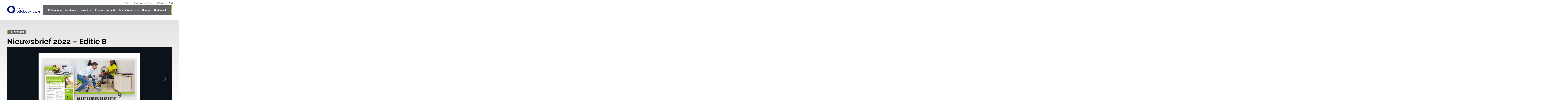

--- FILE ---
content_type: text/html; charset=UTF-8
request_url: https://zorgprofessionals.livit.nl/nieuwsbrief/nieuwsbrief-2022-editie-8/
body_size: 10538
content:


<!doctype html>
<html lang="nl-NL-formal">
<head>
    <meta name="viewport" content="width=device-width, initial-scale=1, maximum-scale=1"/>
    <meta http-equiv="Content-Type" content="text/html; charset=UTF-8"/>
    <link rel="shortcut icon"
          href="https://zorgprofessionals.livit.nl/app/themes/livit-zorgprofessionals/assets/images/favicons/favicon.ico"/>
    
    <meta name='robots' content='index, follow, max-image-preview:large, max-snippet:-1, max-video-preview:-1' />

	<!-- This site is optimized with the Yoast SEO plugin v22.5 - https://yoast.com/wordpress/plugins/seo/ -->
	<title>Nieuwsbrief 2022 – Editie 8 &#8211; Livit zorgprofessionals</title>
	<link rel="canonical" href="https://zorgprofessionals.livit.nl/nieuwsbrief/nieuwsbrief-2022-editie-8/" />
	<meta property="og:locale" content="nl_NL" />
	<meta property="og:type" content="article" />
	<meta property="og:title" content="Nieuwsbrief 2022 – Editie 8 &#8211; Livit zorgprofessionals" />
	<meta property="og:description" content="NIEUWSBRIEF VOOR ZORGPROFESSIONALS Livit sluit zich aan bij wereldwijd netwerk van Ottobock. Daar hoort een nieuwe merkidentiteit bij!&nbsp; &nbsp; Afgelopen jaar zijn we aan een nieuw, internationaal hoofdstuk op het gebied van samenwerken begonnen. Livit heeft zich door de integratie met Ottobock verbonden aan een wereldwijd netwerk van patient care centers. Hiermee hebben wij – [&hellip;]" />
	<meta property="og:url" content="https://zorgprofessionals.livit.nl/nieuwsbrief/nieuwsbrief-2022-editie-8/" />
	<meta property="og:site_name" content="Livit zorgprofessionals" />
	<meta property="article:modified_time" content="2022-09-30T10:12:48+00:00" />
	<meta name="twitter:card" content="summary_large_image" />
	<meta name="twitter:label1" content="Est. reading time" />
	<meta name="twitter:data1" content="1 minute" />
	<script type="application/ld+json" class="yoast-schema-graph">{"@context":"https://schema.org","@graph":[{"@type":"WebPage","@id":"https://zorgprofessionals.livit.nl/nieuwsbrief/nieuwsbrief-2022-editie-8/","url":"https://zorgprofessionals.livit.nl/nieuwsbrief/nieuwsbrief-2022-editie-8/","name":"Nieuwsbrief 2022 – Editie 8 &#8211; Livit zorgprofessionals","isPartOf":{"@id":"https://zorgprofessionals.livit.nl/#website"},"datePublished":"2022-09-30T10:11:42+00:00","dateModified":"2022-09-30T10:12:48+00:00","breadcrumb":{"@id":"https://zorgprofessionals.livit.nl/nieuwsbrief/nieuwsbrief-2022-editie-8/#breadcrumb"},"inLanguage":"nl-NL-formal","potentialAction":[{"@type":"ReadAction","target":["https://zorgprofessionals.livit.nl/nieuwsbrief/nieuwsbrief-2022-editie-8/"]}]},{"@type":"BreadcrumbList","@id":"https://zorgprofessionals.livit.nl/nieuwsbrief/nieuwsbrief-2022-editie-8/#breadcrumb","itemListElement":[{"@type":"ListItem","position":1,"name":"Home","item":"https://zorgprofessionals.livit.nl/"},{"@type":"ListItem","position":2,"name":"Nieuwsbrief 2022 – Editie 8"}]},{"@type":"WebSite","@id":"https://zorgprofessionals.livit.nl/#website","url":"https://zorgprofessionals.livit.nl/","name":"Livit zorgprofessionals","description":"Maakt mobiliteit mogelijk","publisher":{"@id":"https://zorgprofessionals.livit.nl/#organization"},"potentialAction":[{"@type":"SearchAction","target":{"@type":"EntryPoint","urlTemplate":"https://zorgprofessionals.livit.nl/?s={search_term_string}"},"query-input":"required name=search_term_string"}],"inLanguage":"nl-NL-formal"},{"@type":"Organization","@id":"https://zorgprofessionals.livit.nl/#organization","name":"Livit","url":"https://zorgprofessionals.livit.nl/","logo":{"@type":"ImageObject","inLanguage":"nl-NL-formal","@id":"https://zorgprofessionals.livit.nl/#/schema/logo/image/","url":"https://zorgprofessionals.livit.nl/app/uploads/2018/11/logo-1.png","contentUrl":"https://zorgprofessionals.livit.nl/app/uploads/2018/11/logo-1.png","width":256,"height":256,"caption":"Livit"},"image":{"@id":"https://zorgprofessionals.livit.nl/#/schema/logo/image/"}}]}</script>
	<!-- / Yoast SEO plugin. -->


<link rel='stylesheet' id='wp-block-library-css' href='https://zorgprofessionals.livit.nl/wp/wp-includes/css/dist/block-library/style.min.css?ver=6.5.2' type='text/css' media='all' />
<style id='classic-theme-styles-inline-css' type='text/css'>
/*! This file is auto-generated */
.wp-block-button__link{color:#fff;background-color:#32373c;border-radius:9999px;box-shadow:none;text-decoration:none;padding:calc(.667em + 2px) calc(1.333em + 2px);font-size:1.125em}.wp-block-file__button{background:#32373c;color:#fff;text-decoration:none}
</style>
<style id='global-styles-inline-css' type='text/css'>
body{--wp--preset--color--black: #000000;--wp--preset--color--cyan-bluish-gray: #abb8c3;--wp--preset--color--white: #ffffff;--wp--preset--color--pale-pink: #f78da7;--wp--preset--color--vivid-red: #cf2e2e;--wp--preset--color--luminous-vivid-orange: #ff6900;--wp--preset--color--luminous-vivid-amber: #fcb900;--wp--preset--color--light-green-cyan: #7bdcb5;--wp--preset--color--vivid-green-cyan: #00d084;--wp--preset--color--pale-cyan-blue: #8ed1fc;--wp--preset--color--vivid-cyan-blue: #0693e3;--wp--preset--color--vivid-purple: #9b51e0;--wp--preset--gradient--vivid-cyan-blue-to-vivid-purple: linear-gradient(135deg,rgba(6,147,227,1) 0%,rgb(155,81,224) 100%);--wp--preset--gradient--light-green-cyan-to-vivid-green-cyan: linear-gradient(135deg,rgb(122,220,180) 0%,rgb(0,208,130) 100%);--wp--preset--gradient--luminous-vivid-amber-to-luminous-vivid-orange: linear-gradient(135deg,rgba(252,185,0,1) 0%,rgba(255,105,0,1) 100%);--wp--preset--gradient--luminous-vivid-orange-to-vivid-red: linear-gradient(135deg,rgba(255,105,0,1) 0%,rgb(207,46,46) 100%);--wp--preset--gradient--very-light-gray-to-cyan-bluish-gray: linear-gradient(135deg,rgb(238,238,238) 0%,rgb(169,184,195) 100%);--wp--preset--gradient--cool-to-warm-spectrum: linear-gradient(135deg,rgb(74,234,220) 0%,rgb(151,120,209) 20%,rgb(207,42,186) 40%,rgb(238,44,130) 60%,rgb(251,105,98) 80%,rgb(254,248,76) 100%);--wp--preset--gradient--blush-light-purple: linear-gradient(135deg,rgb(255,206,236) 0%,rgb(152,150,240) 100%);--wp--preset--gradient--blush-bordeaux: linear-gradient(135deg,rgb(254,205,165) 0%,rgb(254,45,45) 50%,rgb(107,0,62) 100%);--wp--preset--gradient--luminous-dusk: linear-gradient(135deg,rgb(255,203,112) 0%,rgb(199,81,192) 50%,rgb(65,88,208) 100%);--wp--preset--gradient--pale-ocean: linear-gradient(135deg,rgb(255,245,203) 0%,rgb(182,227,212) 50%,rgb(51,167,181) 100%);--wp--preset--gradient--electric-grass: linear-gradient(135deg,rgb(202,248,128) 0%,rgb(113,206,126) 100%);--wp--preset--gradient--midnight: linear-gradient(135deg,rgb(2,3,129) 0%,rgb(40,116,252) 100%);--wp--preset--font-size--small: 13px;--wp--preset--font-size--medium: 20px;--wp--preset--font-size--large: 36px;--wp--preset--font-size--x-large: 42px;--wp--preset--spacing--20: 0.44rem;--wp--preset--spacing--30: 0.67rem;--wp--preset--spacing--40: 1rem;--wp--preset--spacing--50: 1.5rem;--wp--preset--spacing--60: 2.25rem;--wp--preset--spacing--70: 3.38rem;--wp--preset--spacing--80: 5.06rem;--wp--preset--shadow--natural: 6px 6px 9px rgba(0, 0, 0, 0.2);--wp--preset--shadow--deep: 12px 12px 50px rgba(0, 0, 0, 0.4);--wp--preset--shadow--sharp: 6px 6px 0px rgba(0, 0, 0, 0.2);--wp--preset--shadow--outlined: 6px 6px 0px -3px rgba(255, 255, 255, 1), 6px 6px rgba(0, 0, 0, 1);--wp--preset--shadow--crisp: 6px 6px 0px rgba(0, 0, 0, 1);}:where(.is-layout-flex){gap: 0.5em;}:where(.is-layout-grid){gap: 0.5em;}body .is-layout-flow > .alignleft{float: left;margin-inline-start: 0;margin-inline-end: 2em;}body .is-layout-flow > .alignright{float: right;margin-inline-start: 2em;margin-inline-end: 0;}body .is-layout-flow > .aligncenter{margin-left: auto !important;margin-right: auto !important;}body .is-layout-constrained > .alignleft{float: left;margin-inline-start: 0;margin-inline-end: 2em;}body .is-layout-constrained > .alignright{float: right;margin-inline-start: 2em;margin-inline-end: 0;}body .is-layout-constrained > .aligncenter{margin-left: auto !important;margin-right: auto !important;}body .is-layout-constrained > :where(:not(.alignleft):not(.alignright):not(.alignfull)){max-width: var(--wp--style--global--content-size);margin-left: auto !important;margin-right: auto !important;}body .is-layout-constrained > .alignwide{max-width: var(--wp--style--global--wide-size);}body .is-layout-flex{display: flex;}body .is-layout-flex{flex-wrap: wrap;align-items: center;}body .is-layout-flex > *{margin: 0;}body .is-layout-grid{display: grid;}body .is-layout-grid > *{margin: 0;}:where(.wp-block-columns.is-layout-flex){gap: 2em;}:where(.wp-block-columns.is-layout-grid){gap: 2em;}:where(.wp-block-post-template.is-layout-flex){gap: 1.25em;}:where(.wp-block-post-template.is-layout-grid){gap: 1.25em;}.has-black-color{color: var(--wp--preset--color--black) !important;}.has-cyan-bluish-gray-color{color: var(--wp--preset--color--cyan-bluish-gray) !important;}.has-white-color{color: var(--wp--preset--color--white) !important;}.has-pale-pink-color{color: var(--wp--preset--color--pale-pink) !important;}.has-vivid-red-color{color: var(--wp--preset--color--vivid-red) !important;}.has-luminous-vivid-orange-color{color: var(--wp--preset--color--luminous-vivid-orange) !important;}.has-luminous-vivid-amber-color{color: var(--wp--preset--color--luminous-vivid-amber) !important;}.has-light-green-cyan-color{color: var(--wp--preset--color--light-green-cyan) !important;}.has-vivid-green-cyan-color{color: var(--wp--preset--color--vivid-green-cyan) !important;}.has-pale-cyan-blue-color{color: var(--wp--preset--color--pale-cyan-blue) !important;}.has-vivid-cyan-blue-color{color: var(--wp--preset--color--vivid-cyan-blue) !important;}.has-vivid-purple-color{color: var(--wp--preset--color--vivid-purple) !important;}.has-black-background-color{background-color: var(--wp--preset--color--black) !important;}.has-cyan-bluish-gray-background-color{background-color: var(--wp--preset--color--cyan-bluish-gray) !important;}.has-white-background-color{background-color: var(--wp--preset--color--white) !important;}.has-pale-pink-background-color{background-color: var(--wp--preset--color--pale-pink) !important;}.has-vivid-red-background-color{background-color: var(--wp--preset--color--vivid-red) !important;}.has-luminous-vivid-orange-background-color{background-color: var(--wp--preset--color--luminous-vivid-orange) !important;}.has-luminous-vivid-amber-background-color{background-color: var(--wp--preset--color--luminous-vivid-amber) !important;}.has-light-green-cyan-background-color{background-color: var(--wp--preset--color--light-green-cyan) !important;}.has-vivid-green-cyan-background-color{background-color: var(--wp--preset--color--vivid-green-cyan) !important;}.has-pale-cyan-blue-background-color{background-color: var(--wp--preset--color--pale-cyan-blue) !important;}.has-vivid-cyan-blue-background-color{background-color: var(--wp--preset--color--vivid-cyan-blue) !important;}.has-vivid-purple-background-color{background-color: var(--wp--preset--color--vivid-purple) !important;}.has-black-border-color{border-color: var(--wp--preset--color--black) !important;}.has-cyan-bluish-gray-border-color{border-color: var(--wp--preset--color--cyan-bluish-gray) !important;}.has-white-border-color{border-color: var(--wp--preset--color--white) !important;}.has-pale-pink-border-color{border-color: var(--wp--preset--color--pale-pink) !important;}.has-vivid-red-border-color{border-color: var(--wp--preset--color--vivid-red) !important;}.has-luminous-vivid-orange-border-color{border-color: var(--wp--preset--color--luminous-vivid-orange) !important;}.has-luminous-vivid-amber-border-color{border-color: var(--wp--preset--color--luminous-vivid-amber) !important;}.has-light-green-cyan-border-color{border-color: var(--wp--preset--color--light-green-cyan) !important;}.has-vivid-green-cyan-border-color{border-color: var(--wp--preset--color--vivid-green-cyan) !important;}.has-pale-cyan-blue-border-color{border-color: var(--wp--preset--color--pale-cyan-blue) !important;}.has-vivid-cyan-blue-border-color{border-color: var(--wp--preset--color--vivid-cyan-blue) !important;}.has-vivid-purple-border-color{border-color: var(--wp--preset--color--vivid-purple) !important;}.has-vivid-cyan-blue-to-vivid-purple-gradient-background{background: var(--wp--preset--gradient--vivid-cyan-blue-to-vivid-purple) !important;}.has-light-green-cyan-to-vivid-green-cyan-gradient-background{background: var(--wp--preset--gradient--light-green-cyan-to-vivid-green-cyan) !important;}.has-luminous-vivid-amber-to-luminous-vivid-orange-gradient-background{background: var(--wp--preset--gradient--luminous-vivid-amber-to-luminous-vivid-orange) !important;}.has-luminous-vivid-orange-to-vivid-red-gradient-background{background: var(--wp--preset--gradient--luminous-vivid-orange-to-vivid-red) !important;}.has-very-light-gray-to-cyan-bluish-gray-gradient-background{background: var(--wp--preset--gradient--very-light-gray-to-cyan-bluish-gray) !important;}.has-cool-to-warm-spectrum-gradient-background{background: var(--wp--preset--gradient--cool-to-warm-spectrum) !important;}.has-blush-light-purple-gradient-background{background: var(--wp--preset--gradient--blush-light-purple) !important;}.has-blush-bordeaux-gradient-background{background: var(--wp--preset--gradient--blush-bordeaux) !important;}.has-luminous-dusk-gradient-background{background: var(--wp--preset--gradient--luminous-dusk) !important;}.has-pale-ocean-gradient-background{background: var(--wp--preset--gradient--pale-ocean) !important;}.has-electric-grass-gradient-background{background: var(--wp--preset--gradient--electric-grass) !important;}.has-midnight-gradient-background{background: var(--wp--preset--gradient--midnight) !important;}.has-small-font-size{font-size: var(--wp--preset--font-size--small) !important;}.has-medium-font-size{font-size: var(--wp--preset--font-size--medium) !important;}.has-large-font-size{font-size: var(--wp--preset--font-size--large) !important;}.has-x-large-font-size{font-size: var(--wp--preset--font-size--x-large) !important;}
.wp-block-navigation a:where(:not(.wp-element-button)){color: inherit;}
:where(.wp-block-post-template.is-layout-flex){gap: 1.25em;}:where(.wp-block-post-template.is-layout-grid){gap: 1.25em;}
:where(.wp-block-columns.is-layout-flex){gap: 2em;}:where(.wp-block-columns.is-layout-grid){gap: 2em;}
.wp-block-pullquote{font-size: 1.5em;line-height: 1.6;}
</style>
<link rel='stylesheet' id='dashicons-css' href='https://zorgprofessionals.livit.nl/wp/wp-includes/css/dashicons.min.css?ver=6.5.2' type='text/css' media='all' />
<link rel='stylesheet' id='mmenu-css' href='https://zorgprofessionals.livit.nl/app/plugins/mmenu/css/mmenu.css?ver=4' type='text/css' media='all' />
<link rel='stylesheet' id='main-css' href='https://zorgprofessionals.livit.nl/app/themes/livit-zorgprofessionals/assets/styles/main.css?ver=1729604594' type='text/css' media='all' />
<script type="text/javascript" src="https://zorgprofessionals.livit.nl/wp/wp-includes/js/jquery/jquery.min.js?ver=3.7.1" id="jquery-core-js"></script>
<script type="text/javascript" src="https://zorgprofessionals.livit.nl/wp/wp-includes/js/jquery/jquery-migrate.min.js?ver=3.4.1" id="jquery-migrate-js"></script>
<script type="text/javascript" src="https://zorgprofessionals.livit.nl/app/themes/livit-zorgprofessionals/assets/scripts/vendor.js?ver=1729604594" id="vendor-js"></script>
<script type="text/javascript" src="https://zorgprofessionals.livit.nl/app/themes/livit-zorgprofessionals/assets/scripts/main.js?ver=1729604594" id="main-js"></script>
<script type="text/javascript" src="https://zorgprofessionals.livit.nl/app/plugins/mmenu/js/mmenu.js?ver=4" id="mmenu-js"></script>
<link rel="https://api.w.org/" href="https://zorgprofessionals.livit.nl/wp-json/" /><link rel="alternate" type="application/json" href="https://zorgprofessionals.livit.nl/wp-json/wp/v2/nieuwsbrief/4390" /><link rel="EditURI" type="application/rsd+xml" title="RSD" href="https://zorgprofessionals.livit.nl/wp/xmlrpc.php?rsd" />
<link rel="alternate" type="application/json+oembed" href="https://zorgprofessionals.livit.nl/wp-json/oembed/1.0/embed?url=https%3A%2F%2Fzorgprofessionals.livit.nl%2Fnieuwsbrief%2Fnieuwsbrief-2022-editie-8%2F" />
<link rel="alternate" type="text/xml+oembed" href="https://zorgprofessionals.livit.nl/wp-json/oembed/1.0/embed?url=https%3A%2F%2Fzorgprofessionals.livit.nl%2Fnieuwsbrief%2Fnieuwsbrief-2022-editie-8%2F&#038;format=xml" />
<link rel="icon" href="https://zorgprofessionals.livit.nl/app/uploads/2018/11/cropped-logo-1-32x32.png" sizes="32x32" />
<link rel="icon" href="https://zorgprofessionals.livit.nl/app/uploads/2018/11/cropped-logo-1-192x192.png" sizes="192x192" />
<link rel="apple-touch-icon" href="https://zorgprofessionals.livit.nl/app/uploads/2018/11/cropped-logo-1-180x180.png" />
<meta name="msapplication-TileImage" content="https://zorgprofessionals.livit.nl/app/uploads/2018/11/cropped-logo-1-270x270.png" />

    <link rel="stylesheet" type="text/css"
          href="//cdnjs.cloudflare.com/ajax/libs/cookieconsent2/3.0.3/cookieconsent.min.css"/>
    <script src="//cdnjs.cloudflare.com/ajax/libs/cookieconsent2/3.0.3/cookieconsent.min.js"></script>
    <link href="https://fonts.googleapis.com/css?family=Open+Sans:300,400,600,700" rel="stylesheet">

    <style>

        .link-img-blocks {
            margin-top: 5rem;
        }

        @media screen and (max-width: 850px) {
            img.c-article-overview__single__img {
                width: 100% !important;
                min-height: 20rem !important;
                height: auto !important;
                max-width: 99rem !important;
                max-height: 99rem !important;
                display: block !important;
            }
        }

        ul {
            font-size: 1.6rem;
        }

    </style>


<!-- Google Tag Manager -->
<script>(function(w,d,s,l,i){w[l]=w[l]||[];w[l].push({'gtm.start':
new Date().getTime(),event:'gtm.js'});var f=d.getElementsByTagName(s)[0],
j=d.createElement(s),dl=l!='dataLayer'?'&l='+l:'';j.async=true;j.src=
'https://www.googletagmanager.com/gtm.js?id='+i+dl;f.parentNode.insertBefore(j,f);
})(window,document,'script','dataLayer','GTM-MXSGSDH');</script>
<!-- End Google Tag Manager -->


        
    <meta property="og:image" content="https://zorgprofessionals.livit.nl/app/uploads/2022/09/Editie-8-2022-Verwijzersnieuwsbrief-Untitled-Page.png" />
    <meta property="og:image:secure_url" content="https://zorgprofessionals.livit.nl/app/uploads/2022/09/Editie-8-2022-Verwijzersnieuwsbrief-Untitled-Page.png" />
    <meta name="twitter:image" content="https://zorgprofessionals.livit.nl/app/uploads/2022/09/Editie-8-2022-Verwijzersnieuwsbrief-Untitled-Page.png" />
    
    


</head>

<body class="nieuwsbrief-template-default single single-nieuwsbrief postid-4390">

<!-- Google Tag Manager (noscript) -->
<noscript><iframe src="https://www.googletagmanager.com/ns.html?id=GTM-MXSGSDH"
height="0" width="0" style="display:none;visibility:hidden"></iframe></noscript>
<!-- End Google Tag Manager (noscript) -->

<!--[if lt IE 10]>
<p class="browserupgrade">You are using an <strong>outdated</strong> browser. Please <a href="http://browsehappy.com/">upgrade
    your browser</a> to improve your experience.</p>
<![endif]-->

<section class="row mobile-header">
    <div class="inner">
        <div class="logo">
            <a href="https://zorgprofessionals.livit.nl"><img src="https://zorgprofessionals.livit.nl/app/themes/livit-zorgprofessionals/assets/images/livit-ottobock-care-white.svg" alt="livit"></a>
        </div>
        <a href="#nav" class="icon-menu" id="js-menu-btn"></a>
    </div>

</section>

<header class="c-header o-wrapper o-wrapper--main">

    <div class="logo-wrapper">
        <a href="https://zorgprofessionals.livit.nl" class="c-logo">
            <img src="https://zorgprofessionals.livit.nl/app/uploads/2023/10/livit_OB.care_logo_1line_RGB.svg"
                 alt=""/>
        </a>
    </div>

    <nav class="c-navigation--sub">
        <div class="upper">
            <ul class="menu">
                <li id="menu-item-3589" class="menu-item menu-item-type-post_type menu-item-object-page menu-item-3589"><a href="https://zorgprofessionals.livit.nl/events/">Events</a></li>
<li id="menu-item-1570" class="menu-item menu-item-type-custom menu-item-object-custom menu-item-1570"><a target="_blank" rel="noopener" href="https://www.livit.nl/">Livit voor particulieren</a></li>
<li id="menu-item-2543" class="menu-item menu-item-type-post_type menu-item-object-page menu-item-2543"><a href="https://zorgprofessionals.livit.nl/producten/websites/">Websites</a></li>
            </ul>
            <ul class="usability">
                <li><span id="shrinkFont">A</span></li>
                <li><span id="resetFont">A</span></li>
                <li><span id="growFont">A</span></li>
            </ul>
        </div>
    </nav>

    <div class="c-main-navigation-bar">

        <nav class="c-navigation">
            <div id="menu-location-main-navigation" class="menu-hoofdnavigatie-container"><ul id="menu-hoofdnavigatie" class="menu"><li id="menu-item-232" class="menu-item menu-item-type-post_type menu-item-object-page menu-item-232"><a href="https://zorgprofessionals.livit.nl/whitepapers/">Whitepapers</a></li>
<li id="menu-item-234" class="menu-item menu-item-type-post_type menu-item-object-page menu-item-234"><a href="https://zorgprofessionals.livit.nl/academy/">Academy</a></li>
<li id="menu-item-235" class="menu-item menu-item-type-post_type menu-item-object-page menu-item-235"><a href="https://zorgprofessionals.livit.nl/nieuwsbrief/">Nieuwsbrief</a></li>
<li id="menu-item-236" class="menu-item menu-item-type-post_type menu-item-object-page menu-item-236"><a href="https://zorgprofessionals.livit.nl/producten/">Productinformatie</a></li>
<li id="menu-item-237" class="menu-item menu-item-type-post_type menu-item-object-page menu-item-237"><a href="https://zorgprofessionals.livit.nl/informatie/">Bedrijfsinformatie</a></li>
<li id="menu-item-244" class="menu-item menu-item-type-post_type menu-item-object-page menu-item-244"><a href="https://zorgprofessionals.livit.nl/contact/">Contact</a></li>
<li id="menu-item-3427" class="menu-item menu-item-type-post_type menu-item-object-page menu-item-3427"><a href="https://zorgprofessionals.livit.nl/onderzoek/">Onderzoek</a></li>
</ul></div>        </nav>

        <div class="search" id="js-search">
            <div class="search-inner">

                <div class="close" id="js-search-close"></div>
                <form role="search" method="get" class="search-form" action="https://zorgprofessionals.livit.nl">
                    <input type="search" class="search-field" placeholder="Wat zoekt u precies?" value="" name="s">
                </form>

            </div>
        </div>

        <div class="c-search">
            <img src="https://zorgprofessionals.livit.nl/app/themes/livit-zorgprofessionals/assets/images/glass.png"/>
        </div>

    </div>

</header>



    
        
    


        <section class="c-hero c-hero--content-top u-bg-cover-center">
        <div class="c-hero__content o-wrapper o-wrapper--main">
            <div class="c-tag__wrap">

                <div class="c-tag__wrap">
    <small class="c-tag">
        <span>Nieuwsbrief</span>
    </small>
</div>
            </div>
            <h1>Nieuwsbrief 2022 – Editie 8</h1>
            
            
            <iframe id="7R4dtgANUMhG" style="width: 100%; height: 580px;"
                    src="https://pub.marq.com/nieuwsbrief-2022-editie-8/"
                    frameborder="0" allowfullscreen="allowfullscreen"></iframe>
            
        </div>
    </section>



    <section class="c-and-side u-space-minus-top">
        <div class="o-wrapper o-wrapper--main c-side-has-author">
            <div class="c-article-detail">
                <div class="c-breadcrumbs">
                    <a href="https://zorgprofessionals.livit.nl">Livit zorgprofessionals
                        <figure>›</figure>
                    </a>

                    <a href="/nieuwsbrief/">nieuwsbrief                        <figure>›</figure>
                    </a>
                    <span class="active">Nieuwsbrief 2022 – Editie 8</span>
                </div>

                                    
<h3 class="wp-block-heading"><strong>NIEUWSBRIEF VOOR ZORGPROFESSIONALS</strong></h3>



<h4 class="wp-block-heading"><strong>Livit sluit zich aan bij wereldwijd netwerk van <strong>Ottobock. Daar hoort een nieuwe merkidentiteit bij!</strong>&nbsp;</strong> <span>&nbsp;</span> </h4>



<p>Afgelopen jaar zijn we aan een nieuw, internationaal hoofdstuk op het gebied van samenwerken begonnen. Livit heeft zich door de integratie met Ottobock verbonden aan een wereldwijd netwerk van patient care centers. Hiermee hebben wij – en u daarmee ook – toegang tot een enorme bron aan internationale kennis, kunde en ervaring. In deze nieuwsbrief leest u meer over deze stap voorwaarts en maakt u kennis met onze nieuwe merkidentiteit. </p>



<p><strong>Verder leest u in deze editie meer over:</strong></p>



<ul><li><strong>De Mollii Suit: </strong>het eerste neuromodulatiepak&nbsp;ter wereld. We organiseren een testweek in januari.</li></ul>



<ul><li><strong>Onze nieuwe siliconen kinderorthese Fay:&nbsp;</strong> ontwikkeld in samenwerking met een ergotherapeute van de Tolbrug op de mytylschool Atlent in Den Bosch.</li></ul>



<ul><li><strong><strong>D</strong>amescollectie Ambulo: </strong>nu ook beschikbaar in hoge OSA-modellen.</li></ul>



<ul><li><strong>Het gratis en vernieuwde aanbod van de Livit webinars</strong>: meld u direct&nbsp;aan voor een van onze najaars-webinars!</li></ul>



<p></p>


<div class="c-signup">
    <div class="c-signup__text">
        <h3>Aanmelden voor nieuwsbrief</h3>
        <p>
            Vul uw naam en e-mail adres in om u aan te melden voor onze nieuwsbrief
        </p>
    </div>
    <div class="c-form">
        
<div class="wpcf7 no-js" id="wpcf7-f146-p4390-o1" lang="nl-NL" dir="ltr">
<div class="screen-reader-response"><p role="status" aria-live="polite" aria-atomic="true"></p> <ul></ul></div>
<form action="/nieuwsbrief/nieuwsbrief-2022-editie-8/#wpcf7-f146-p4390-o1" method="post" class="wpcf7-form init" aria-label="Contact form" novalidate="novalidate" data-status="init">
<div style="display: none;">
<input type="hidden" name="_wpcf7" value="146" />
<input type="hidden" name="_wpcf7_version" value="5.9.3" />
<input type="hidden" name="_wpcf7_locale" value="nl_NL_formal" />
<input type="hidden" name="_wpcf7_unit_tag" value="wpcf7-f146-p4390-o1" />
<input type="hidden" name="_wpcf7_container_post" value="4390" />
<input type="hidden" name="_wpcf7_posted_data_hash" value="" />
<input type="hidden" name="_wpcf7_recaptcha_response" value="" />
</div>
<div class="c-form__row">
            <div class="c-form__group">
                <span class="wpcf7-form-control-wrap" data-name="naam"><input size="40" class="wpcf7-form-control wpcf7-text wpcf7-validates-as-required" aria-required="true" aria-invalid="false" placeholder="Uw naam" value="" type="text" name="naam" /></span>
                <span class="wpcf7-form-control-wrap" data-name="email"><input size="40" class="wpcf7-form-control wpcf7-text wpcf7-validates-as-required" aria-required="true" aria-invalid="false" placeholder="Uw e-mailadres" value="" type="text" name="email" /></span>
            </div>
        </div>
        <div class="c-form__row">
            <div class="c-form__group c-form__group--checkbox">
<span class="wpcf7-form-control-wrap" data-name="acceptance-39"><span class="wpcf7-form-control wpcf7-acceptance"><span class="wpcf7-list-item"><label><input type="checkbox" name="acceptance-39" value="1" aria-invalid="false" /><span class="wpcf7-list-item-label">Ja, ik ga akkoord met de <a href="/privacyverklaring/">privacyverklaring</a></span></label></span></span></span> 
            </div>
        </div>
        <div class="c-form__row">
            <div class="c-form__group c-form__group">
               <span class="wpcf7-form-control-wrap recaptcha" data-name="recaptcha"><span data-sitekey="6LekGPIfAAAAANo5g_V4gC3i4Usb0ERD9t1yYMPe" class="wpcf7-form-control wpcf7-recaptcha g-recaptcha"></span>
<noscript>
	<div class="grecaptcha-noscript">
		<iframe src="https://www.google.com/recaptcha/api/fallback?k=6LekGPIfAAAAANo5g_V4gC3i4Usb0ERD9t1yYMPe" frameborder="0" scrolling="no" width="310" height="430">
		</iframe>
		<textarea name="g-recaptcha-response" rows="3" cols="40" placeholder="reCaptcha Response Here">
		</textarea>
	</div>
</noscript>
</span>
            </div>
        </div>
        <div class="c-form__row">
            <div class="c-form__group c-form__group--full-btn">
                 <input class="wpcf7-form-control wpcf7-submit has-spinner btn btn--shadow btn--blue" type="submit" value="Aanmelden" />
            </div>
        </div><div class="wpcf7-response-output" aria-hidden="true"></div>
</form>
</div>
    </div>
</div>                
                <div class="btns-wide btns-social">
    <a href="http://twitter.com/share?url=https://zorgprofessionals.livit.nl/nieuwsbrief/nieuwsbrief-2022-editie-8/" target="_blank" class="btn btn--social btn--twitter btn--shadow">
        <img src="https://zorgprofessionals.livit.nl/app/themes/livit-zorgprofessionals/assets/images/twitter.svg" alt="">
        Twitter
    </a>
    <a href="https://www.linkedin.com/sharing/share-offsite/?url=https://zorgprofessionals.livit.nl/nieuwsbrief/nieuwsbrief-2022-editie-8/" target="_blank" class="btn btn--social btn--linkedin btn--shadow">
        <img src="https://zorgprofessionals.livit.nl/app/themes/livit-zorgprofessionals/assets/images/linkedin.svg" alt="">
        LinkedIn
    </a>
    <a href="http://www.facebook.com/sharer.php?u=https://zorgprofessionals.livit.nl/nieuwsbrief/nieuwsbrief-2022-editie-8/&p=Nieuwsbrief 2022 – Editie 8" target="_blank" class="btn btn--social btn--facebook btn--shadow">
        <img src="https://zorgprofessionals.livit.nl/app/themes/livit-zorgprofessionals/assets/images/facebook.svg" alt="">
        Facebook
    </a>
    <a href="mailto:?subject=Livit zorgprofessionals - Nieuwsbrief 2022 – Editie 8; &amp;body=Bekijk deze pagina https://zorgprofessionals.livit.nl/nieuwsbrief/nieuwsbrief-2022-editie-8/" class="btn btn--social btn--mail btn--shadow">
        <img src="https://zorgprofessionals.livit.nl/app/themes/livit-zorgprofessionals/assets/images/mail-green.svg" alt="">
        E-mail
    </a>
</div>

            </div>

            
<div class="c-side-overview ">

    
                        <div class="c-side-overview__author" style="background: #94c01d;">
                <div class="c-side-overview__author__image u-bg-cover-center"
                     style="background-image: url(); background-size: cover"></div>
                <div class="c-side-overview__author__text">
                    <small style="font-size: 1.1rem;"></small>
                    <h5> </h5>
                    <small></small>
                </div>

            </div>
                    <div class="c-side-overview__author" style="background: #94c01d;">
                <div class="c-side-overview__author__image u-bg-cover-center"
                     style="background-image: url(https://zorgprofessionals.livit.nl/app/uploads/2021/10/foto-dirk1-165x220.jpg); background-size: cover"></div>
                <div class="c-side-overview__author__text">
                    <small style="font-size: 1.1rem;"></small>
                    <h5>Dirk de Visser</h5>
                    <small>Commercieel Manager</small>
                </div>

            </div>
                    <div class="c-side-overview__author" style="background: #94c01d;">
                <div class="c-side-overview__author__image u-bg-cover-center"
                     style="background-image: url(https://zorgprofessionals.livit.nl/app/uploads/2021/10/Joop-e1633181220563-220x220.jpg); background-size: cover"></div>
                <div class="c-side-overview__author__text">
                    <small style="font-size: 1.1rem;"></small>
                    <h5>Joop Pronk</h5>
                    <small>Regiomanager, Regio Noord Oost</small>
                </div>

            </div>
                    <div class="c-side-overview__author" style="background: #94c01d;">
                <div class="c-side-overview__author__image u-bg-cover-center"
                     style="background-image: url(); background-size: cover"></div>
                <div class="c-side-overview__author__text">
                    <small style="font-size: 1.1rem;"></small>
                    <h5> </h5>
                    <small></small>
                </div>

            </div>
                    <div class="c-side-overview__author" style="background: #94c01d;">
                <div class="c-side-overview__author__image u-bg-cover-center"
                     style="background-image: url(https://zorgprofessionals.livit.nl/app/uploads/2018/11/Bas-e1633180026767-220x220.jpg); background-size: cover"></div>
                <div class="c-side-overview__author__text">
                    <small style="font-size: 1.1rem;"></small>
                    <h5>Bas van de Brand</h5>
                    <small>Business Manager Adviesbedrijf</small>
                </div>

            </div>
                    <div class="c-side-overview__author" style="background: #94c01d;">
                <div class="c-side-overview__author__image u-bg-cover-center"
                     style="background-image: url(https://zorgprofessionals.livit.nl/app/uploads/2019/08/Marco-e1633179015119-220x220.jpg); background-size: cover"></div>
                <div class="c-side-overview__author__text">
                    <small style="font-size: 1.1rem;"></small>
                    <h5>Marco Toor</h5>
                    <small>Business Development Manager</small>
                </div>

            </div>
                    <div class="c-side-overview__author" style="background: #94c01d;">
                <div class="c-side-overview__author__image u-bg-cover-center"
                     style="background-image: url(https://zorgprofessionals.livit.nl/app/uploads/2018/12/Wouter-de-Vos-e1633179842291-220x220.jpg); background-size: cover"></div>
                <div class="c-side-overview__author__text">
                    <small style="font-size: 1.1rem;"></small>
                    <h5>Wouter de Vos</h5>
                    <small>Regiomanager, Regio Zuid West</small>
                </div>

            </div>
                    <div class="c-side-overview__author" style="background: #94c01d;">
                <div class="c-side-overview__author__image u-bg-cover-center"
                     style="background-image: url(https://zorgprofessionals.livit.nl/app/uploads/2018/11/Wouter-e1633182764190-220x220.jpg); background-size: cover"></div>
                <div class="c-side-overview__author__text">
                    <small style="font-size: 1.1rem;"></small>
                    <h5>Wouter Akkerman</h5>
                    <small>Managing Director Adviesbedrijf</small>
                </div>

            </div>
                    <div class="c-side-overview__author" style="background: #94c01d;">
                <div class="c-side-overview__author__image u-bg-cover-center"
                     style="background-image: url(https://zorgprofessionals.livit.nl/app/uploads/2025/03/Profielfoto-zwart-wit-165x220.jpg); background-size: cover"></div>
                <div class="c-side-overview__author__text">
                    <small style="font-size: 1.1rem;"></small>
                    <h5>Janske Hardenberg</h5>
                    <small>Manager Marketing</small>
                </div>

            </div>
            
    
    </div>
        </div>
    </section>


<footer class="c-footer o-wrapper  o-wrapper--main">

    <div class="c-contact-info">
        <div class="c-contact-info__image">
            <img src="https://zorgprofessionals.livit.nl/app/themes/livit-zorgprofessionals/assets/images/livit_OB.care_logo_1line_RGB_WHITE.svg" alt="logo wit"/>
        </div>

        <div class="gap">

        </div>

        <!--<div class="c-contact-info-item">
            <div class="c-contact-info-item__top">
                <div class="c-contact-info-item__icon">
                    <img src="https://zorgprofessionals.livit.nl/app/themes/livit-zorgprofessionals/assets/images/circle-phone.png" alt="telefoonnummer"/>
                </div>
                <div class="c-contact-info-item__content">
                    <h4>Bereikbaar</h4>
                    <p>Lokaal tarief</p>
                </div>
            </div>
            <h3></h3>
        </div>-->
        <div class="c-contact-info-item">
            <div class="c-contact-info-item__top">
                <div class="c-contact-info-item__icon">
                    <img src="https://zorgprofessionals.livit.nl/app/themes/livit-zorgprofessionals/assets/images/circle-mail.png" alt="email"/>
                </div>
                <div class="c-contact-info-item__content">
                    <h4>Meer weten?</h4>
                    <p>Neem contact met ons op via</p>
                </div>
            </div>
            <h3><a style="color: #fff;" href="mailto:zorgprofessionals@livit.nl">zorgprofessionals@livit.nl</a></h3>
        </div>
        <div class="c-contact-info-social">
            <h3>Volg ons op</h3>
            <div class="icons">

                <a target="_blank" href="https://twitter.com/livit_nl"><img
                            src="https://zorgprofessionals.livit.nl/app/themes/livit-zorgprofessionals/assets/images/icon-social-twitter.png"
                            alt="twitter"></a>
                <a target="_blank" href="https://www.linkedin.com/company/livit-orthopedie?originalSubdomain=nl"><img
                            src="https://zorgprofessionals.livit.nl/app/themes/livit-zorgprofessionals/assets/images/icon-social-linkedin.png"
                            alt="linkedin"></a>
                <a target="_blank" href="https://www.facebook.com/LivitOrthopedie"><img
                            src="https://zorgprofessionals.livit.nl/app/themes/livit-zorgprofessionals/assets/images/icon-social-facebook.png"
                            alt="facebook"></a>
                <a target="_blank" href="https://www.youtube.com/user/livitorthopedie/featured"><img
                            src="https://zorgprofessionals.livit.nl/app/themes/livit-zorgprofessionals/assets/images/icon-social-youtube.png"
                            alt="youtube"></a>

            </div>
        </div>
    </div>
    <div class="c-footer-navigation">
        <div class="c-footer-navigation__top">
            <div class="c-footer-navigation-item">
                <h3>Producten</h3>
                <nav>
                    <div id="menu-location-producten" class="menu-producten-container"><ul id="menu-producten" class="menu"><li id="menu-item-1441" class="menu-item menu-item-type-post_type menu-item-object-page menu-item-1441"><a href="https://zorgprofessionals.livit.nl/producten/aanmeetinstructies/">Aanmeten klantreis</a></li>
<li id="menu-item-1442" class="menu-item menu-item-type-post_type menu-item-object-page menu-item-1442"><a href="https://zorgprofessionals.livit.nl/producten/productbrochures/">Productbrochures</a></li>
<li id="menu-item-1443" class="menu-item menu-item-type-post_type menu-item-object-page menu-item-1443"><a href="https://zorgprofessionals.livit.nl/producten/productcatalogi/">Productcatalogi</a></li>
<li id="menu-item-1444" class="menu-item menu-item-type-post_type menu-item-object-page menu-item-1444"><a href="https://zorgprofessionals.livit.nl/producten/producthandleidingen/">Producthandleidingen</a></li>
<li id="menu-item-1445" class="menu-item menu-item-type-post_type menu-item-object-page menu-item-1445"><a href="https://zorgprofessionals.livit.nl/producten/websites/">Websites</a></li>
</ul></div>                </nav>
            </div>
            <div class="c-footer-navigation-item">
                <h3>Academy</h3>
                <nav>
                    <div id="menu-location-academy" class="menu-academy-container"><ul id="menu-academy" class="menu"><li id="menu-item-1434" class="menu-item menu-item-type-taxonomy menu-item-object-onderwerp menu-item-1434"><a href="https://zorgprofessionals.livit.nl/onderwerp/orthesen/">Orthesen</a></li>
<li id="menu-item-1435" class="menu-item menu-item-type-taxonomy menu-item-object-onderwerp menu-item-1435"><a href="https://zorgprofessionals.livit.nl/onderwerp/orthopedische-schoenen/">Orthopedische Schoenen</a></li>
<li id="menu-item-1436" class="menu-item menu-item-type-taxonomy menu-item-object-onderwerp menu-item-1436"><a href="https://zorgprofessionals.livit.nl/onderwerp/steunzolen/">Steunzolen</a></li>
<li id="menu-item-1437" class="menu-item menu-item-type-taxonomy menu-item-object-onderwerp menu-item-1437"><a href="https://zorgprofessionals.livit.nl/onderwerp/prothesen/">Prothesen</a></li>
<li id="menu-item-1438" class="menu-item menu-item-type-taxonomy menu-item-object-onderwerp menu-item-1438"><a href="https://zorgprofessionals.livit.nl/onderwerp/podotherapie/">Podotherapie</a></li>
</ul></div>                </nav>
            </div>
            <div class="c-footer-navigation-item">
                <h3>White papers</h3>
                <nav>
                    <div id="menu-location-whitepapers" class="menu-white-papers-container"><ul id="menu-white-papers" class="menu"><li id="menu-item-1446" class="menu-item menu-item-type-post_type menu-item-object-page menu-item-1446"><a href="https://zorgprofessionals.livit.nl/whitepapers/">Whitepapers</a></li>
</ul></div>                </nav>
            </div>
            <div class="c-footer-navigation-item">
                <h3>Nieuwsbrief</h3>
                <nav>
                    <div id="menu-location-nieuwsbrief" class="menu-nieuwsbrief-container"><ul id="menu-nieuwsbrief" class="menu"><li id="menu-item-1440" class="menu-item menu-item-type-post_type menu-item-object-page menu-item-1440"><a href="https://zorgprofessionals.livit.nl/nieuwsbrief/">Archief</a></li>
<li id="menu-item-3083" class="menu-item menu-item-type-post_type menu-item-object-page menu-item-3083"><a href="https://zorgprofessionals.livit.nl/aanmelden-nieuwsbrief/">Aanmelden Nieuwsbrief</a></li>
</ul></div>                </nav>
            </div>
        </div>
        <div class="c-footer-navigation__bottom c-privacy-menu">

            <h4>&copy; 2026 Livit Zorgprofessionals</h4>
            <nav>
                <div id="menu-location-privacy" class="menu-privacy-menu-container"><ul id="menu-privacy-menu" class="menu"><li id="menu-item-1495" class="menu-item menu-item-type-post_type menu-item-object-page menu-item-1495"><a href="https://zorgprofessionals.livit.nl/disclaimer/">Disclaimer</a></li>
<li id="menu-item-1494" class="menu-item menu-item-type-post_type menu-item-object-page menu-item-1494"><a href="https://zorgprofessionals.livit.nl/cookies/">Cookies</a></li>
<li id="menu-item-1496" class="menu-item menu-item-type-post_type menu-item-object-page menu-item-privacy-policy menu-item-1496"><a rel="privacy-policy" href="https://zorgprofessionals.livit.nl/privacyverklaring/">Privacyverklaring</a></li>
<li id="menu-item-1565" class="menu-item menu-item-type-custom menu-item-object-custom menu-item-1565"><a href="https://www.livit.nl/">livit.nl</a></li>
</ul></div>            </nav>
        </div>
    </div>

</footer>

<link rel='stylesheet' id='contact-form-7-css' href='https://zorgprofessionals.livit.nl/app/plugins/contact-form-7/includes/css/styles.css?ver=5.9.3' type='text/css' media='all' />
<style id='contact-form-7-inline-css' type='text/css'>
.wpcf7 .wpcf7-recaptcha iframe {margin-bottom: 0;}.wpcf7 .wpcf7-recaptcha[data-align="center"] > div {margin: 0 auto;}.wpcf7 .wpcf7-recaptcha[data-align="right"] > div {margin: 0 0 0 auto;}
</style>
<script type="text/javascript" src="https://zorgprofessionals.livit.nl/app/plugins/wpcf7-recaptcha/assets/js/wpcf7-recaptcha-controls.js?ver=1.2" id="wpcf7-recaptcha-controls-js"></script>
<script type="text/javascript" id="google-recaptcha-js-extra">
/* <![CDATA[ */
var wpcf7iqfix = {"recaptcha_empty":"Please verify that you are not a robot.","response_err":"wpcf7-recaptcha: Could not verify reCaptcha response."};
/* ]]> */
</script>
<script type="text/javascript" src="https://www.google.com/recaptcha/api.js?hl=nl_NL_formal&amp;onload=recaptchaCallback&amp;render=explicit&amp;ver=2.0" id="google-recaptcha-js"></script>
<script type="text/javascript" src="https://zorgprofessionals.livit.nl/app/plugins/contact-form-7/includes/swv/js/index.js?ver=5.9.3" id="swv-js"></script>
<script type="text/javascript" id="contact-form-7-js-extra">
/* <![CDATA[ */
var wpcf7 = {"api":{"root":"https:\/\/zorgprofessionals.livit.nl\/wp-json\/","namespace":"contact-form-7\/v1"}};
/* ]]> */
</script>
<script type="text/javascript" src="https://zorgprofessionals.livit.nl/app/plugins/contact-form-7/includes/js/index.js?ver=5.9.3" id="contact-form-7-js"></script>



--- FILE ---
content_type: text/html
request_url: https://pub.marq.com/nieuwsbrief-2022-editie-8/
body_size: 7399
content:


<!DOCTYPE html>
<html>
<head>
<title> Editie 8 - 2022 - Verwijzersnieuwsbrief </title>
<link rel="stylesheet" href="/80ebef51-8f51-45a4-9ebf-504d0e39873e/style.css"/>
<link rel="stylesheet" href="//www.lucidpress.com/css/apps/press/viewer/app-banner.css">
<link rel="stylesheet" href="//www.lucidpress.com/css/apps/press/viewer/loading.css">
<script type="text/javascript">
    window.hideSharing = false;
</script>
<script src="/80ebef51-8f51-45a4-9ebf-504d0e39873e/viewerDeps.js"></script>

    <script src="/80ebef51-8f51-45a4-9ebf-504d0e39873e/i18n.js"></script>
    <script src="/80ebef51-8f51-45a4-9ebf-504d0e39873e/en.js"></script>
    <script src="/80ebef51-8f51-45a4-9ebf-504d0e39873e/viewer.js"></script>

<meta name="robots" content="noindex">
<meta name="viewport" content="width=device-width, minimum-scale=1.0, maximum-scale=1.0, user-scalable=no, minimal-ui" />
<meta name="apple-mobile-web-app-capable" content="yes" />
<meta name="apple-mobile-web-app-status-bar-style" content="black" />
<link rel="apple-touch-icon-precomposed" href="/nieuwsbrief-2022-editie-8/thumb-0.png" />



<!-- facebook stuff -->
<!-- type, width and height are based on smallThumbDpi in publication model and that we always send thumb-0.png -->
<meta property="og:site_name" content="Lucidpress" />
<meta property="og:image" content="http://d3v04nmt9jknbk.cloudfront.net/nieuwsbrief-2022-editie-8/thumb-0.png" />
<meta property="og:image:type" content="image/png">
<meta property="og:image:width" content="432">
<meta property="og:image:height" content="265">
<meta property="og:image:secure_url" content="https://d3v04nmt9jknbk.cloudfront.net/nieuwsbrief-2022-editie-8/thumb-0.png" />
<meta property="og:title" content="Editie 8 - 2022 - Verwijzersnieuwsbrief" />
<!-- If we do not provide some non-empty string, Facebook grabs the contents of the noscript tag -->
<meta property="og:description" content="&nbsp;" />
<link rel="image_src" href="/nieuwsbrief-2022-editie-8/thumb-0.png" />

<script type="text/javascript">
function isEmbedded() {
  var url = window.location.toString();
  if (/\?embedded\=1/.exec(url)) {
    return true;
  }
  return false;
}

$(function() {
var ua = window.navigator.userAgent.toLowerCase(),
    w = $(window).width(),
    h = $(window).height();

    
        createClient();
    
    function createClient(signedUrls) {
        
        if ((/ipad/g).test(ua) && h == w && w == 768) {
            $.ajax({
                'type':'GET',
                'url':"/80ebef51-8f51-45a4-9ebf-504d0e39873e/document.json",
                'dataType':'json',
                'success':function(data) {
                    var thumbUrl = data && data.pages && data.pages[0] && data.pages[0].thumb;
                    if (thumbUrl) {
                        if(thumbUrl.substr(0, 17) != '/api/exportAsPng/') {
                            thumbUrl = 'data:image/jpeg;base64,'+thumbUrl;
                        }
                        $('<div />').css({
                            position: 'absolute',
                            top: 0,
                            left: 0,
                            right: 0,
                            bottom: 0,
                            width: 'auto',
                            height: 'auto',
                            backgroundImage: 'url(' + thumbUrl + ')',
                            backgroundRepeat: 'no-repeat',
                            backgroundSize: 'cover',
                            backgroundPosition: 'top left'
                        }).appendTo('body');
                    }
                    else {
                        $('body').css({
                            background: 'white'
                        });
                        $('<div />').css({
                            position: 'absolute',
                            top: '39px',
                            left: '39px',
                            width: '342px',
                            height: '342px',
                            backgroundImage: 'url(http://www.lucidpress.com/img/branding/press_mark_512.png)',
                            backgroundRepeat: 'no-repeat',
                            backgroundSize: 'cover',
                            backgroundPosition: 'top left'
                        }).appendTo('body');
                    }
                }
            });
        }
        else {
            var d = lucid.view.viewer.bootstrap(
                '/80ebef51-8f51-45a4-9ebf-504d0e39873e/',
                undefined,
                'UA-47964518-1',
                '',
                false,
                true,
                signedUrls,
                'document.pdf',
                undefined,
                !false,
                'Editie 8 - 2022 - Verwijzersnieuwsbrief'
            );
            $('body').append(d.container);
            window.client = d;
        }
    }
});
</script>
</head>
<body ontouchstart="" data-document-id="26f7cc0b-ad60-49e7-b1bf-52d93832441b" data-version-id="80ebef51-8f51-45a4-9ebf-504d0e39873e" class="new-viewer">
<noscript>

  <p> nieuwsbrief
voor zorgprofessionals  
  </p>

  <p> NIEUW   MERK CONCEPT
Livit is de afdeling van Ottobock in Nederland voor het verstrekken van orthopedische hulpmiddelen </p>

  <p> De cirkel staat voor het wereldwijde netwerk van zorgprofessionals </p>

  <p> samenvatting
De markt van de orthopedische hulpmiddelenzorg is in transitie. Digitalisering en nieuwe technologieën nemen een vlucht en wet- en regelgeving stellen steeds strengere eisen. Zorg moet doelmatig, laagdrempelig en betaalbaar zijn. Deze en andere trends en ontwikkelingen vragen van ons vakgebied professionalisering, modernisering en verduurzaming. Livit zal zich als onderdeel van het wereldwijde netwerk van Ottobock verder kunnen ontwikkelen als zorgaanbieder van orthopedische hulpmiddelenzorg voor uw patiënten. Door het delen en bundelen van kennis en expertise ontstaat vooruitgang in beweging.
Uw patiënten zullen niets van de overgang merken. Livit blijft bestaan als zelfstandig onderdeel van Ottobock. Wij blijven dezelfde kwaliteit en zorg voor uw patiënten leveren. Ons beleid aangaande doelmatigheid in ons productassortiment zal niet wijzigen. Ottobock kent deze vrije productkeuze voor haar dochterondernemingen ook in de andere landen waar zij actief zijn als verstrekker van orthopedische hulpmiddelen aan klanten.
Livit blijft uw partner voor de verstrekking van orthopedische hulpmiddelen. Het totale zorgpakket van prothesen, orthesen, orthopedische schoenen, steunzolen en compressiezorg zijn een onveranderd onderdeel van onze dienstverlening. De producten blijven van dezelfde adequate diversiteit, kwaliteit en doelmatigheid.

 </p>

  <p> nieuw logo: livit sluit zich aan bij wereldwijd netwerk van ottobock. daar hoort een nieuwe merkuiting bij!
Livit heeft zich aangesloten bij het wereldwijde netwerk van Ottobock. De meerwaarde van de samenwerking met Ottobock zal voornamelijk tot uiting komen in de professionele dienstverlening door het combineren van kennis en ervaring. Livit kan kennis en kunde makkelijker internationaal uitwisselen, gebruikmakend van het wereldwijde netwerk van Ottobock. Hiermee kunnen we onze klanten ook in de toekomst van de nieuwste innovaties en ontwikkelingen blijven voorzien.
 </p>

  <p> NIEUWSBRIEF VOOR ZORGPROFESSIONALS
In deze editie praten we u bij over de integratie met Ottobock en de nieuwe merkidentiteit van Livit. Daarnaast informeren we u over onze nieuwe innovaties met de Mollii Suit, dames Ambulo® nu ook voor hoge modellen en onze nieuwe siliconen kinderorthese Fay. En we nodigen u uit voor onze aankomende gratis webinars. </p>

  <p> Livit nieuwsbrief 
voor zorgprofessionals 
EDITIE 8/2022 </p>

  <p> Care staat voor de separate divisie  patiëntenzorg </p>

  <p> 54% heeft duidelijk minder pijn </p>

  <p> BESTEL EEN CATALOGUS VOOR IN DE spreekKAMER </p>

  <p> OTTOBOCK PRODUCTIELOCATIE orthovalley: orthopedisch maatwerk voor europese klanten
OrthoValley is producent van op maat gemaakte orthopedische voorzieningen. Als onderdeel van iFab Production van Ottobock richten wij ons nu ook op de zakelijke markt binnen Europa. Wij combineren onze jarenlange ervaring als orthopedisch instrumentmaker met de technieken van vandaag en morgen om aan te sluiten op uw behoeften.
 </p>

  <p> In de praktijk zien we veel mensen waarvoor OSA een stap te ver is, maar voor wie het huidige assortiment OSB net te kort schiet om de optimale schoenvoorziening te bieden.
Een mooie kans om onze klanten een modern en tof schoenmodel voor OSA te bieden, is het gebruik van Ambulo modellen voor OSA! We hebben er voor gezorgd dat de succesvolle modellen nu ook zijn uitgevoerd voor hoge orthopedische schoenen (OSA).
Doordat wij al onze maatwerkschoenen in eigen beheer maken, hebben wij de leersoorten die bij Ambulo gebruikt worden op voorraad en kan de schacht voor OSA gelijk worden gemaakt aan de afbeelding in het Ambulo modellenboek. Nu ook voor de hoge modellen!
Klanten zijn enorm enthousiast over de cosmetiek van onze orthopedische schoenenlijn. Meer dan de helft van onze klanten beoordeelt de schoenen met een     9 of een 10, met een gemiddeld cijfer van een 8,5! </p>

  <p> NIeuw: AMBULO MODELLEN VOOR hoog MAATWERK (OSA) VANAF NU BESCHIKBAAR
De damescollectie van onze eigen orthopedische maatschoenenlijn Ambulo® is nu ook beschikbaar voor hoge OSA modellen. Deze schoenenlijn is ontworpen vanuit onze overtuiging dat orthopedische maatschoenen én mode wel degelijk hand in hand kunnen gaan.   </p>

  <p> Onbeperkte mogelijkheden
Want ook in de orthopedische technologie zullen de komende jaren aardverschuivingen optreden, waarbij digitalisering, het gebruik van 3D-printing en Virtual Reality gemeengoed zullen worden. En die toekomst is dichterbij dan we denken. Hierop anticiperen en vooruitlopen is onze grootste drive. In onze visie zijn de mogelijkheden in onze branche onbeperkt.
INTERNATIONALE samenwerking 
Afgelopen jaar zijn we de samenwerking met zusterbedrijven van Ottobock in de patiëntenzorg in Europa gestart. Inmiddels werken we nauw samen met deze patient care bedrijven van Ottobock in Zweden, Italie, UK, Frankrijk, België en Duitsland. Dit biedt een kans voor nieuwe innovaties en verdere verdieping in ons vakgebied.
Wat Milaan en Parijs zijn voor de mode, Wall Street voor de financiële markt en Brussel voor Europa, dat is SiliconValley voor de techindustrie. En het is onze onbescheiden ambitie om dat te zijn voor de orthopedische hulpmiddelen- en revalidatietechnologie. 
Vandaar OrthoValley: een naam met een knipoog!
 </p>

  <p> Werking
De Exopulse Mollii Suit is het eerste neuromodulatie-pak dat helpt met elektrische stimulatie. Maar wat betekent dat eigenlijk? Neuromodulatie is een technologie die direct contact maakt met de zenuwen met als doel de natuurlijke biologische respons op te wekken. De Exopulse Mollii Suit wordt gebruikt om de antagonist van een spastische spier te stimuleren. Als bijvoorbeeld de biceps spastisch of gespannen is, dan wordt het pak gebruikt om de triceps te stimuleren. Door een natuurlijk reflexmechanisme zal de biceps vervolgens ontspannen. Het ontspannen van de spier zorgt voor een geleidelijke verbetering van de functie en kan ook gerelateerde pijn verlichten. Meer over de werking van de Mollii Suit lees je hier.
Testweek
Livit Orthopedie organiseert in de week van 9 t/m 13 januari 2023 een testweek in Dordrecht voor het uitproberen van de Mollii Suit voor potentiële gebruikers. Dit gebeurt onder begeleiding van onze orthopedisch adviseurs. Heeft u een patiënt voor wie dit interessant kan zijn en wilt u de Mollii Suit laten uitproberen? Verwijs uw klant dan naar het inschrijfformulier. Wij zullen binnen twee weken contact opnemen voor een intake gesprek.
Data:
9 t/m 13 januari 2023
Locatie:
Livit Orthopedie
Merwedestraat 48 M
3313 CS Dordrecht </p>

  <p> INNOVATIE:  EXOPULSE MOLLII SUIT, HET EERSTE NEUROMODULATIE-PAK TER WERELD </p>

  <p> LouisA&#x27;s verhaal
Bekijk hoe de Exopulse Mollii Suit Louisa hielp om haar spasticiteit als gevolg van multiple sclerose te beheersen. </p>

  <p> MOLLII SUIT
Bedoeld voor het verminderen van spasticiteit, het activeren van zwakke spieren en voor het verminderen van gerelateerde pijn
De Exopulse Mollii Suit zorgt voor een fundamentele verandering in de aanpak van neurologische aandoeningen en de daarmee verbonden symptomen. </p>

  <p> Text </p>

  <p> De groep met een ORTEAM® EVO geeft een sterke groei in loopmogelijkheden aan. De groep die meer dan 200 meter kan lopen,      is zelfs 2,5x zo groot! (van 25% naar 58%)
 </p>

  <p> Indicaties: cerebrale parese, multiple sclerose, CVA 
Geschikt voor: kinderen, jeugd, volwassenen
 </p>

  <p> De Exopulse Mollii Suit is het eerste neuromodulatie-pak ter wereld. Door een elektrisch signaal aan de spier te sturen, kan de spastische spier vervolgens ontspannen. Het gecombineerde effect van het ontspannen van de verkrampte spier en het activeren van de verzwakte spieren maakt dat de patiënt een actiever leven kan leiden met minder pijn. Het is een persoonlijk, ondersteunend medisch hulpmiddel dat wordt gebruikt voor het verlichten van de symptomen van neurologische aandoeningen zoals cerebrale parese, multiple sclerose, CVA of letsel aan het ruggenmerg.
 </p>

  <p> KLIK HIER VOOR MEER INFORMATIE </p>

  <p> Direct inschrijven </p>

  <p> Kinderen waarbij de duimstand wordt beïnvloed door bijvoorbeeld Cerebrale Parese, SMA of Ehler Danlos, kunnen in het dagelijks leven ontwikkelingsproblemen krijgen, omdat de duim in mindere mate inzetbaar is. De Fay orthese is een siliconen orthese die de duim passief corrigeert in abductie en extensie van het CMC 1 gewricht (repositie). Door de dynamische eigenschappen van het siliconen materiaal in combinatie met een lokale versteviging in de duimmuis, kan het kind de duim actief naar  adductie en flexie van het CMC 1 gewricht bewegen (oppositie). Hierdoor ontstaat een functionele duimpositie bij kinderen.
Binnen de kinderrevalidatie zijn  verschillende confectie orthesen verkrijgbaar, maar deze verstoren vaak de sensorische en tactiele prikkels. De pasvorm is vaak niet voldoende sluitend, materiaal te stug of soepel en hygiëne is een issue omdat deze voorzieningen vaak niet nat mogen worden en dus niet schoongemaakt kunnen worden. De Fay orthese biedt een oplossing en is ontwikkeld in samenwerking met een ergotherapeute van de Tolbrug op de mytylschool Atlent in Den Bosch. </p>

  <p> INNOVATIE:  siliconen kinderorthese fay </p>

  <p> Direct inschrijven    </p>

  <p> Direct inschrijven </p>

  <p> Vanaf nu altijd direct op de hoogte van het laatste nieuws uit de orthopedische hulpmiddelenzorg? Meld u dan aan voor de Livit Nieuwsbrief voor Zorgprofessionals* of contact uw Livit Regiomanager. </p>

  <p> HEEFT U VRAGEN OF WILT U MEER INFORMATIE? 
Neem contact op met ons via zorgprofessionals@livit.nl  of met uw Orthopedisch Adviseur of Regiomanager. Op www.zorgprofessionals.livit.nl  vindt u de laatste edities van de Livit Nieuwsbrief voor Zorgprofessionals. </p>

  <p> SILICONEN KINDER ORTHESE FAY
De Fay is een siliconen orthese uitgevoerd in de Slimline® variant. Soepel, maar biedt wel de juiste correctie en ondersteuning die nodig is. De locale versteviging in de duimmuis genereert de correctie naar een repositiestand van de duim in rust. De klittenbandsluiting aan de dorsale zijde van de hand maakt het mogelijk de mate van correctie licht aan te passen.  </p>

  <p> Direct inschrijven </p>

  <p> Soepel, maar biedt wel de juiste correctie en ondersteuning die nodig is. </p>

  <p> livit webinar ‘BEENAMPUTATIE BinNEN de GRZ&#x27;
1 NOVEMBER    16:00 - 17:00
14 NOVEMBER  12:00 - 13:00 
                                                                                                                                                  Tijdens dit verdiepingswebinar vertellen wij u meer over het traject na een beenamputatie in de GRZ. 
Hoe zorgt samenwerking op alle vlakken voor het succes van een prothese en welke rol kan de techniek hierin spelen? Dit webinar is voor 1 punt geaccrediteerd voor fysiotherapeuten. Er is accreditatie aangevraagd voor verpleegkundigen en verzorgenden. </p>

  <p> meld u aan: livit webinarS </p>

  <p> Noordoost	Joop Pronk 	          	jpronk@livit.nl
Amsterdam	Judith Witte		jwitte@livit.nl
Rijnmond		Wouter de Vos	              	wcos@livit.nl
* Relaties van Livit ontvangen de nieuwsbrief automatisch.
Zuidwest 		Bas van den Brand 	bbrand@livit.nl
Zuid		Dirk de Visser	dvisser@livit.nl
Noordwest	Marco Toor	mtoor@livit.nl
 </p>

  <p> livit webinar ‘ORTHOPEDISCHE SCHOENEN                       IN DE  PRAKTIJK&#x27;
3 NOVEMBER    16:00 - 17:00
16 NOVEMBER  12:00 - 13:00                                                                                                                                                                     
Tijdens dit verdiepingswebinar leert u meer over de indicatiegebieden. 
Door middel van het behandelen van casuïstiek laten we een aantal ziektebeelden en standsafwijkingen zien en de daarbij behorende oplossingen binnen de schoentechniek. Dit webinar is voor 1 punt geaccrediteerd voor verpleegkundigen en verzorgenden. Er is accreditatie aangevraagd voor fysiotherapeuten. </p>

  <p> Livit webinar ‘DE THERAPEUTISCH ELASTISCHE KOUS      IN DE PRAKTIJK&#x27;
2 NOVEMBER    12:00 - 13:00
17 NOVEMBER  16:00 - 17:00 
Dit verdiepingswebinar is bedoeld voor iedereen die professioneel in aanraking komt met compressietherapie. 
U leert alles over  het zwachtelen, het aanmeten van steunkousen, de indicaties, de diverse oplossingen en drukklassen. Dit webinar is voor 1 punt geaccrediteerd voor fysiotherapeuten, verpleegkundigen, verzorgenden, dokterassistenten en praktijkondersteuners.  </p>

  <p> MELD U AAN VOOR DE LIVIT NIEUWSBRIEF </p>

</noscript>

    
        <img src="https://views.unsplash.com/v?app_id=74496&amp;photo_id=gEKMstKfZ6w" style="display: none"/>
    

<lucid-viewer-big-gallery></lucid-viewer-big-gallery>

<div class="loading-spinner">
    <svg class="loading-svg">
        <defs>
            <filter id="goo">
                <feGaussianBlur
                    in="SourceGraphic"
                    stdDeviation="6"
                    result="blur"
                ></feGaussianBlur>
                <feColorMatrix
                    mode="matrix"
                    values="1 0 0 0 0  0 1 0 0 0  0 0 1 0 0  0 0 0 18 -7"
                    result="goo"
                ></feColorMatrix>
            </filter>
        </defs>
    </svg>
    <div
        class="loading-dots"
        style="-webkit-filter: url(#goo); filter: url(#goo);"
    >
        <div></div>
        <div></div>
        <div></div>
    </div>
</div>

<script id="analytics-script" type="text/javascript">
          //Google Analytics
          var _gaq = _gaq || [];
          _gaq.push(['_setAccount', 'UA-32797220-1']);
          _gaq.push(['_trackPageview']);

          var url = String(document.referrer);
          if (url.indexOf ("google.") !=-1) {
              var urlVars = {};
              var parts = url.replace(/[?&]+([^=&]+)=([^&]*)/gi, function(m,key,value) {
                  urlVars[key] = value;
              });
              window._gaq.push(['_setCustomVar', 1, 'Rankings', urlVars["cd"], 2]);
          }

          if (!isEmbedded()) {
            if (document.cookie.indexOf('_kmRegister') == document.cookie.indexOf('_kmRegister=Lucidpress')) {
              document.cookie = '_kmRegister=PublishedDocument';
              // We set a second cookie here with samesite=none to override the first cookie on browsers that accept samesite=none
              // This is so cookies on chrome80+ will work cross-site, this should be a temporary solution
              document.cookie = '_kmRegister=PublishedDocument; secure; samesite=none';
            }
          }

          (function() {
              var ga = document.createElement('script'); ga.type = 'text/javascript'; ga.async = true;
              ga.src = ('https:' == document.location.protocol ? 'https://ssl' : 'http://www') + '.google-analytics.com/ga.js';
              var s = document.getElementsByTagName('script')[0]; s.parentNode.insertBefore(ga, s);
          })();
      </script>
      <script type="text/javascript">
          if (isEmbedded()) {
            $('#publish-press-branding').hide();
          }
      </script>
</body>
</html>


--- FILE ---
content_type: text/html; charset=utf-8
request_url: https://www.google.com/recaptcha/api2/anchor?ar=1&k=6LekGPIfAAAAANo5g_V4gC3i4Usb0ERD9t1yYMPe&co=aHR0cHM6Ly96b3JncHJvZmVzc2lvbmFscy5saXZpdC5ubDo0NDM.&hl=nl&v=PoyoqOPhxBO7pBk68S4YbpHZ&size=normal&anchor-ms=20000&execute-ms=30000&cb=nqrdqtkvjkb1
body_size: 49668
content:
<!DOCTYPE HTML><html dir="ltr" lang="nl"><head><meta http-equiv="Content-Type" content="text/html; charset=UTF-8">
<meta http-equiv="X-UA-Compatible" content="IE=edge">
<title>reCAPTCHA</title>
<style type="text/css">
/* cyrillic-ext */
@font-face {
  font-family: 'Roboto';
  font-style: normal;
  font-weight: 400;
  font-stretch: 100%;
  src: url(//fonts.gstatic.com/s/roboto/v48/KFO7CnqEu92Fr1ME7kSn66aGLdTylUAMa3GUBHMdazTgWw.woff2) format('woff2');
  unicode-range: U+0460-052F, U+1C80-1C8A, U+20B4, U+2DE0-2DFF, U+A640-A69F, U+FE2E-FE2F;
}
/* cyrillic */
@font-face {
  font-family: 'Roboto';
  font-style: normal;
  font-weight: 400;
  font-stretch: 100%;
  src: url(//fonts.gstatic.com/s/roboto/v48/KFO7CnqEu92Fr1ME7kSn66aGLdTylUAMa3iUBHMdazTgWw.woff2) format('woff2');
  unicode-range: U+0301, U+0400-045F, U+0490-0491, U+04B0-04B1, U+2116;
}
/* greek-ext */
@font-face {
  font-family: 'Roboto';
  font-style: normal;
  font-weight: 400;
  font-stretch: 100%;
  src: url(//fonts.gstatic.com/s/roboto/v48/KFO7CnqEu92Fr1ME7kSn66aGLdTylUAMa3CUBHMdazTgWw.woff2) format('woff2');
  unicode-range: U+1F00-1FFF;
}
/* greek */
@font-face {
  font-family: 'Roboto';
  font-style: normal;
  font-weight: 400;
  font-stretch: 100%;
  src: url(//fonts.gstatic.com/s/roboto/v48/KFO7CnqEu92Fr1ME7kSn66aGLdTylUAMa3-UBHMdazTgWw.woff2) format('woff2');
  unicode-range: U+0370-0377, U+037A-037F, U+0384-038A, U+038C, U+038E-03A1, U+03A3-03FF;
}
/* math */
@font-face {
  font-family: 'Roboto';
  font-style: normal;
  font-weight: 400;
  font-stretch: 100%;
  src: url(//fonts.gstatic.com/s/roboto/v48/KFO7CnqEu92Fr1ME7kSn66aGLdTylUAMawCUBHMdazTgWw.woff2) format('woff2');
  unicode-range: U+0302-0303, U+0305, U+0307-0308, U+0310, U+0312, U+0315, U+031A, U+0326-0327, U+032C, U+032F-0330, U+0332-0333, U+0338, U+033A, U+0346, U+034D, U+0391-03A1, U+03A3-03A9, U+03B1-03C9, U+03D1, U+03D5-03D6, U+03F0-03F1, U+03F4-03F5, U+2016-2017, U+2034-2038, U+203C, U+2040, U+2043, U+2047, U+2050, U+2057, U+205F, U+2070-2071, U+2074-208E, U+2090-209C, U+20D0-20DC, U+20E1, U+20E5-20EF, U+2100-2112, U+2114-2115, U+2117-2121, U+2123-214F, U+2190, U+2192, U+2194-21AE, U+21B0-21E5, U+21F1-21F2, U+21F4-2211, U+2213-2214, U+2216-22FF, U+2308-230B, U+2310, U+2319, U+231C-2321, U+2336-237A, U+237C, U+2395, U+239B-23B7, U+23D0, U+23DC-23E1, U+2474-2475, U+25AF, U+25B3, U+25B7, U+25BD, U+25C1, U+25CA, U+25CC, U+25FB, U+266D-266F, U+27C0-27FF, U+2900-2AFF, U+2B0E-2B11, U+2B30-2B4C, U+2BFE, U+3030, U+FF5B, U+FF5D, U+1D400-1D7FF, U+1EE00-1EEFF;
}
/* symbols */
@font-face {
  font-family: 'Roboto';
  font-style: normal;
  font-weight: 400;
  font-stretch: 100%;
  src: url(//fonts.gstatic.com/s/roboto/v48/KFO7CnqEu92Fr1ME7kSn66aGLdTylUAMaxKUBHMdazTgWw.woff2) format('woff2');
  unicode-range: U+0001-000C, U+000E-001F, U+007F-009F, U+20DD-20E0, U+20E2-20E4, U+2150-218F, U+2190, U+2192, U+2194-2199, U+21AF, U+21E6-21F0, U+21F3, U+2218-2219, U+2299, U+22C4-22C6, U+2300-243F, U+2440-244A, U+2460-24FF, U+25A0-27BF, U+2800-28FF, U+2921-2922, U+2981, U+29BF, U+29EB, U+2B00-2BFF, U+4DC0-4DFF, U+FFF9-FFFB, U+10140-1018E, U+10190-1019C, U+101A0, U+101D0-101FD, U+102E0-102FB, U+10E60-10E7E, U+1D2C0-1D2D3, U+1D2E0-1D37F, U+1F000-1F0FF, U+1F100-1F1AD, U+1F1E6-1F1FF, U+1F30D-1F30F, U+1F315, U+1F31C, U+1F31E, U+1F320-1F32C, U+1F336, U+1F378, U+1F37D, U+1F382, U+1F393-1F39F, U+1F3A7-1F3A8, U+1F3AC-1F3AF, U+1F3C2, U+1F3C4-1F3C6, U+1F3CA-1F3CE, U+1F3D4-1F3E0, U+1F3ED, U+1F3F1-1F3F3, U+1F3F5-1F3F7, U+1F408, U+1F415, U+1F41F, U+1F426, U+1F43F, U+1F441-1F442, U+1F444, U+1F446-1F449, U+1F44C-1F44E, U+1F453, U+1F46A, U+1F47D, U+1F4A3, U+1F4B0, U+1F4B3, U+1F4B9, U+1F4BB, U+1F4BF, U+1F4C8-1F4CB, U+1F4D6, U+1F4DA, U+1F4DF, U+1F4E3-1F4E6, U+1F4EA-1F4ED, U+1F4F7, U+1F4F9-1F4FB, U+1F4FD-1F4FE, U+1F503, U+1F507-1F50B, U+1F50D, U+1F512-1F513, U+1F53E-1F54A, U+1F54F-1F5FA, U+1F610, U+1F650-1F67F, U+1F687, U+1F68D, U+1F691, U+1F694, U+1F698, U+1F6AD, U+1F6B2, U+1F6B9-1F6BA, U+1F6BC, U+1F6C6-1F6CF, U+1F6D3-1F6D7, U+1F6E0-1F6EA, U+1F6F0-1F6F3, U+1F6F7-1F6FC, U+1F700-1F7FF, U+1F800-1F80B, U+1F810-1F847, U+1F850-1F859, U+1F860-1F887, U+1F890-1F8AD, U+1F8B0-1F8BB, U+1F8C0-1F8C1, U+1F900-1F90B, U+1F93B, U+1F946, U+1F984, U+1F996, U+1F9E9, U+1FA00-1FA6F, U+1FA70-1FA7C, U+1FA80-1FA89, U+1FA8F-1FAC6, U+1FACE-1FADC, U+1FADF-1FAE9, U+1FAF0-1FAF8, U+1FB00-1FBFF;
}
/* vietnamese */
@font-face {
  font-family: 'Roboto';
  font-style: normal;
  font-weight: 400;
  font-stretch: 100%;
  src: url(//fonts.gstatic.com/s/roboto/v48/KFO7CnqEu92Fr1ME7kSn66aGLdTylUAMa3OUBHMdazTgWw.woff2) format('woff2');
  unicode-range: U+0102-0103, U+0110-0111, U+0128-0129, U+0168-0169, U+01A0-01A1, U+01AF-01B0, U+0300-0301, U+0303-0304, U+0308-0309, U+0323, U+0329, U+1EA0-1EF9, U+20AB;
}
/* latin-ext */
@font-face {
  font-family: 'Roboto';
  font-style: normal;
  font-weight: 400;
  font-stretch: 100%;
  src: url(//fonts.gstatic.com/s/roboto/v48/KFO7CnqEu92Fr1ME7kSn66aGLdTylUAMa3KUBHMdazTgWw.woff2) format('woff2');
  unicode-range: U+0100-02BA, U+02BD-02C5, U+02C7-02CC, U+02CE-02D7, U+02DD-02FF, U+0304, U+0308, U+0329, U+1D00-1DBF, U+1E00-1E9F, U+1EF2-1EFF, U+2020, U+20A0-20AB, U+20AD-20C0, U+2113, U+2C60-2C7F, U+A720-A7FF;
}
/* latin */
@font-face {
  font-family: 'Roboto';
  font-style: normal;
  font-weight: 400;
  font-stretch: 100%;
  src: url(//fonts.gstatic.com/s/roboto/v48/KFO7CnqEu92Fr1ME7kSn66aGLdTylUAMa3yUBHMdazQ.woff2) format('woff2');
  unicode-range: U+0000-00FF, U+0131, U+0152-0153, U+02BB-02BC, U+02C6, U+02DA, U+02DC, U+0304, U+0308, U+0329, U+2000-206F, U+20AC, U+2122, U+2191, U+2193, U+2212, U+2215, U+FEFF, U+FFFD;
}
/* cyrillic-ext */
@font-face {
  font-family: 'Roboto';
  font-style: normal;
  font-weight: 500;
  font-stretch: 100%;
  src: url(//fonts.gstatic.com/s/roboto/v48/KFO7CnqEu92Fr1ME7kSn66aGLdTylUAMa3GUBHMdazTgWw.woff2) format('woff2');
  unicode-range: U+0460-052F, U+1C80-1C8A, U+20B4, U+2DE0-2DFF, U+A640-A69F, U+FE2E-FE2F;
}
/* cyrillic */
@font-face {
  font-family: 'Roboto';
  font-style: normal;
  font-weight: 500;
  font-stretch: 100%;
  src: url(//fonts.gstatic.com/s/roboto/v48/KFO7CnqEu92Fr1ME7kSn66aGLdTylUAMa3iUBHMdazTgWw.woff2) format('woff2');
  unicode-range: U+0301, U+0400-045F, U+0490-0491, U+04B0-04B1, U+2116;
}
/* greek-ext */
@font-face {
  font-family: 'Roboto';
  font-style: normal;
  font-weight: 500;
  font-stretch: 100%;
  src: url(//fonts.gstatic.com/s/roboto/v48/KFO7CnqEu92Fr1ME7kSn66aGLdTylUAMa3CUBHMdazTgWw.woff2) format('woff2');
  unicode-range: U+1F00-1FFF;
}
/* greek */
@font-face {
  font-family: 'Roboto';
  font-style: normal;
  font-weight: 500;
  font-stretch: 100%;
  src: url(//fonts.gstatic.com/s/roboto/v48/KFO7CnqEu92Fr1ME7kSn66aGLdTylUAMa3-UBHMdazTgWw.woff2) format('woff2');
  unicode-range: U+0370-0377, U+037A-037F, U+0384-038A, U+038C, U+038E-03A1, U+03A3-03FF;
}
/* math */
@font-face {
  font-family: 'Roboto';
  font-style: normal;
  font-weight: 500;
  font-stretch: 100%;
  src: url(//fonts.gstatic.com/s/roboto/v48/KFO7CnqEu92Fr1ME7kSn66aGLdTylUAMawCUBHMdazTgWw.woff2) format('woff2');
  unicode-range: U+0302-0303, U+0305, U+0307-0308, U+0310, U+0312, U+0315, U+031A, U+0326-0327, U+032C, U+032F-0330, U+0332-0333, U+0338, U+033A, U+0346, U+034D, U+0391-03A1, U+03A3-03A9, U+03B1-03C9, U+03D1, U+03D5-03D6, U+03F0-03F1, U+03F4-03F5, U+2016-2017, U+2034-2038, U+203C, U+2040, U+2043, U+2047, U+2050, U+2057, U+205F, U+2070-2071, U+2074-208E, U+2090-209C, U+20D0-20DC, U+20E1, U+20E5-20EF, U+2100-2112, U+2114-2115, U+2117-2121, U+2123-214F, U+2190, U+2192, U+2194-21AE, U+21B0-21E5, U+21F1-21F2, U+21F4-2211, U+2213-2214, U+2216-22FF, U+2308-230B, U+2310, U+2319, U+231C-2321, U+2336-237A, U+237C, U+2395, U+239B-23B7, U+23D0, U+23DC-23E1, U+2474-2475, U+25AF, U+25B3, U+25B7, U+25BD, U+25C1, U+25CA, U+25CC, U+25FB, U+266D-266F, U+27C0-27FF, U+2900-2AFF, U+2B0E-2B11, U+2B30-2B4C, U+2BFE, U+3030, U+FF5B, U+FF5D, U+1D400-1D7FF, U+1EE00-1EEFF;
}
/* symbols */
@font-face {
  font-family: 'Roboto';
  font-style: normal;
  font-weight: 500;
  font-stretch: 100%;
  src: url(//fonts.gstatic.com/s/roboto/v48/KFO7CnqEu92Fr1ME7kSn66aGLdTylUAMaxKUBHMdazTgWw.woff2) format('woff2');
  unicode-range: U+0001-000C, U+000E-001F, U+007F-009F, U+20DD-20E0, U+20E2-20E4, U+2150-218F, U+2190, U+2192, U+2194-2199, U+21AF, U+21E6-21F0, U+21F3, U+2218-2219, U+2299, U+22C4-22C6, U+2300-243F, U+2440-244A, U+2460-24FF, U+25A0-27BF, U+2800-28FF, U+2921-2922, U+2981, U+29BF, U+29EB, U+2B00-2BFF, U+4DC0-4DFF, U+FFF9-FFFB, U+10140-1018E, U+10190-1019C, U+101A0, U+101D0-101FD, U+102E0-102FB, U+10E60-10E7E, U+1D2C0-1D2D3, U+1D2E0-1D37F, U+1F000-1F0FF, U+1F100-1F1AD, U+1F1E6-1F1FF, U+1F30D-1F30F, U+1F315, U+1F31C, U+1F31E, U+1F320-1F32C, U+1F336, U+1F378, U+1F37D, U+1F382, U+1F393-1F39F, U+1F3A7-1F3A8, U+1F3AC-1F3AF, U+1F3C2, U+1F3C4-1F3C6, U+1F3CA-1F3CE, U+1F3D4-1F3E0, U+1F3ED, U+1F3F1-1F3F3, U+1F3F5-1F3F7, U+1F408, U+1F415, U+1F41F, U+1F426, U+1F43F, U+1F441-1F442, U+1F444, U+1F446-1F449, U+1F44C-1F44E, U+1F453, U+1F46A, U+1F47D, U+1F4A3, U+1F4B0, U+1F4B3, U+1F4B9, U+1F4BB, U+1F4BF, U+1F4C8-1F4CB, U+1F4D6, U+1F4DA, U+1F4DF, U+1F4E3-1F4E6, U+1F4EA-1F4ED, U+1F4F7, U+1F4F9-1F4FB, U+1F4FD-1F4FE, U+1F503, U+1F507-1F50B, U+1F50D, U+1F512-1F513, U+1F53E-1F54A, U+1F54F-1F5FA, U+1F610, U+1F650-1F67F, U+1F687, U+1F68D, U+1F691, U+1F694, U+1F698, U+1F6AD, U+1F6B2, U+1F6B9-1F6BA, U+1F6BC, U+1F6C6-1F6CF, U+1F6D3-1F6D7, U+1F6E0-1F6EA, U+1F6F0-1F6F3, U+1F6F7-1F6FC, U+1F700-1F7FF, U+1F800-1F80B, U+1F810-1F847, U+1F850-1F859, U+1F860-1F887, U+1F890-1F8AD, U+1F8B0-1F8BB, U+1F8C0-1F8C1, U+1F900-1F90B, U+1F93B, U+1F946, U+1F984, U+1F996, U+1F9E9, U+1FA00-1FA6F, U+1FA70-1FA7C, U+1FA80-1FA89, U+1FA8F-1FAC6, U+1FACE-1FADC, U+1FADF-1FAE9, U+1FAF0-1FAF8, U+1FB00-1FBFF;
}
/* vietnamese */
@font-face {
  font-family: 'Roboto';
  font-style: normal;
  font-weight: 500;
  font-stretch: 100%;
  src: url(//fonts.gstatic.com/s/roboto/v48/KFO7CnqEu92Fr1ME7kSn66aGLdTylUAMa3OUBHMdazTgWw.woff2) format('woff2');
  unicode-range: U+0102-0103, U+0110-0111, U+0128-0129, U+0168-0169, U+01A0-01A1, U+01AF-01B0, U+0300-0301, U+0303-0304, U+0308-0309, U+0323, U+0329, U+1EA0-1EF9, U+20AB;
}
/* latin-ext */
@font-face {
  font-family: 'Roboto';
  font-style: normal;
  font-weight: 500;
  font-stretch: 100%;
  src: url(//fonts.gstatic.com/s/roboto/v48/KFO7CnqEu92Fr1ME7kSn66aGLdTylUAMa3KUBHMdazTgWw.woff2) format('woff2');
  unicode-range: U+0100-02BA, U+02BD-02C5, U+02C7-02CC, U+02CE-02D7, U+02DD-02FF, U+0304, U+0308, U+0329, U+1D00-1DBF, U+1E00-1E9F, U+1EF2-1EFF, U+2020, U+20A0-20AB, U+20AD-20C0, U+2113, U+2C60-2C7F, U+A720-A7FF;
}
/* latin */
@font-face {
  font-family: 'Roboto';
  font-style: normal;
  font-weight: 500;
  font-stretch: 100%;
  src: url(//fonts.gstatic.com/s/roboto/v48/KFO7CnqEu92Fr1ME7kSn66aGLdTylUAMa3yUBHMdazQ.woff2) format('woff2');
  unicode-range: U+0000-00FF, U+0131, U+0152-0153, U+02BB-02BC, U+02C6, U+02DA, U+02DC, U+0304, U+0308, U+0329, U+2000-206F, U+20AC, U+2122, U+2191, U+2193, U+2212, U+2215, U+FEFF, U+FFFD;
}
/* cyrillic-ext */
@font-face {
  font-family: 'Roboto';
  font-style: normal;
  font-weight: 900;
  font-stretch: 100%;
  src: url(//fonts.gstatic.com/s/roboto/v48/KFO7CnqEu92Fr1ME7kSn66aGLdTylUAMa3GUBHMdazTgWw.woff2) format('woff2');
  unicode-range: U+0460-052F, U+1C80-1C8A, U+20B4, U+2DE0-2DFF, U+A640-A69F, U+FE2E-FE2F;
}
/* cyrillic */
@font-face {
  font-family: 'Roboto';
  font-style: normal;
  font-weight: 900;
  font-stretch: 100%;
  src: url(//fonts.gstatic.com/s/roboto/v48/KFO7CnqEu92Fr1ME7kSn66aGLdTylUAMa3iUBHMdazTgWw.woff2) format('woff2');
  unicode-range: U+0301, U+0400-045F, U+0490-0491, U+04B0-04B1, U+2116;
}
/* greek-ext */
@font-face {
  font-family: 'Roboto';
  font-style: normal;
  font-weight: 900;
  font-stretch: 100%;
  src: url(//fonts.gstatic.com/s/roboto/v48/KFO7CnqEu92Fr1ME7kSn66aGLdTylUAMa3CUBHMdazTgWw.woff2) format('woff2');
  unicode-range: U+1F00-1FFF;
}
/* greek */
@font-face {
  font-family: 'Roboto';
  font-style: normal;
  font-weight: 900;
  font-stretch: 100%;
  src: url(//fonts.gstatic.com/s/roboto/v48/KFO7CnqEu92Fr1ME7kSn66aGLdTylUAMa3-UBHMdazTgWw.woff2) format('woff2');
  unicode-range: U+0370-0377, U+037A-037F, U+0384-038A, U+038C, U+038E-03A1, U+03A3-03FF;
}
/* math */
@font-face {
  font-family: 'Roboto';
  font-style: normal;
  font-weight: 900;
  font-stretch: 100%;
  src: url(//fonts.gstatic.com/s/roboto/v48/KFO7CnqEu92Fr1ME7kSn66aGLdTylUAMawCUBHMdazTgWw.woff2) format('woff2');
  unicode-range: U+0302-0303, U+0305, U+0307-0308, U+0310, U+0312, U+0315, U+031A, U+0326-0327, U+032C, U+032F-0330, U+0332-0333, U+0338, U+033A, U+0346, U+034D, U+0391-03A1, U+03A3-03A9, U+03B1-03C9, U+03D1, U+03D5-03D6, U+03F0-03F1, U+03F4-03F5, U+2016-2017, U+2034-2038, U+203C, U+2040, U+2043, U+2047, U+2050, U+2057, U+205F, U+2070-2071, U+2074-208E, U+2090-209C, U+20D0-20DC, U+20E1, U+20E5-20EF, U+2100-2112, U+2114-2115, U+2117-2121, U+2123-214F, U+2190, U+2192, U+2194-21AE, U+21B0-21E5, U+21F1-21F2, U+21F4-2211, U+2213-2214, U+2216-22FF, U+2308-230B, U+2310, U+2319, U+231C-2321, U+2336-237A, U+237C, U+2395, U+239B-23B7, U+23D0, U+23DC-23E1, U+2474-2475, U+25AF, U+25B3, U+25B7, U+25BD, U+25C1, U+25CA, U+25CC, U+25FB, U+266D-266F, U+27C0-27FF, U+2900-2AFF, U+2B0E-2B11, U+2B30-2B4C, U+2BFE, U+3030, U+FF5B, U+FF5D, U+1D400-1D7FF, U+1EE00-1EEFF;
}
/* symbols */
@font-face {
  font-family: 'Roboto';
  font-style: normal;
  font-weight: 900;
  font-stretch: 100%;
  src: url(//fonts.gstatic.com/s/roboto/v48/KFO7CnqEu92Fr1ME7kSn66aGLdTylUAMaxKUBHMdazTgWw.woff2) format('woff2');
  unicode-range: U+0001-000C, U+000E-001F, U+007F-009F, U+20DD-20E0, U+20E2-20E4, U+2150-218F, U+2190, U+2192, U+2194-2199, U+21AF, U+21E6-21F0, U+21F3, U+2218-2219, U+2299, U+22C4-22C6, U+2300-243F, U+2440-244A, U+2460-24FF, U+25A0-27BF, U+2800-28FF, U+2921-2922, U+2981, U+29BF, U+29EB, U+2B00-2BFF, U+4DC0-4DFF, U+FFF9-FFFB, U+10140-1018E, U+10190-1019C, U+101A0, U+101D0-101FD, U+102E0-102FB, U+10E60-10E7E, U+1D2C0-1D2D3, U+1D2E0-1D37F, U+1F000-1F0FF, U+1F100-1F1AD, U+1F1E6-1F1FF, U+1F30D-1F30F, U+1F315, U+1F31C, U+1F31E, U+1F320-1F32C, U+1F336, U+1F378, U+1F37D, U+1F382, U+1F393-1F39F, U+1F3A7-1F3A8, U+1F3AC-1F3AF, U+1F3C2, U+1F3C4-1F3C6, U+1F3CA-1F3CE, U+1F3D4-1F3E0, U+1F3ED, U+1F3F1-1F3F3, U+1F3F5-1F3F7, U+1F408, U+1F415, U+1F41F, U+1F426, U+1F43F, U+1F441-1F442, U+1F444, U+1F446-1F449, U+1F44C-1F44E, U+1F453, U+1F46A, U+1F47D, U+1F4A3, U+1F4B0, U+1F4B3, U+1F4B9, U+1F4BB, U+1F4BF, U+1F4C8-1F4CB, U+1F4D6, U+1F4DA, U+1F4DF, U+1F4E3-1F4E6, U+1F4EA-1F4ED, U+1F4F7, U+1F4F9-1F4FB, U+1F4FD-1F4FE, U+1F503, U+1F507-1F50B, U+1F50D, U+1F512-1F513, U+1F53E-1F54A, U+1F54F-1F5FA, U+1F610, U+1F650-1F67F, U+1F687, U+1F68D, U+1F691, U+1F694, U+1F698, U+1F6AD, U+1F6B2, U+1F6B9-1F6BA, U+1F6BC, U+1F6C6-1F6CF, U+1F6D3-1F6D7, U+1F6E0-1F6EA, U+1F6F0-1F6F3, U+1F6F7-1F6FC, U+1F700-1F7FF, U+1F800-1F80B, U+1F810-1F847, U+1F850-1F859, U+1F860-1F887, U+1F890-1F8AD, U+1F8B0-1F8BB, U+1F8C0-1F8C1, U+1F900-1F90B, U+1F93B, U+1F946, U+1F984, U+1F996, U+1F9E9, U+1FA00-1FA6F, U+1FA70-1FA7C, U+1FA80-1FA89, U+1FA8F-1FAC6, U+1FACE-1FADC, U+1FADF-1FAE9, U+1FAF0-1FAF8, U+1FB00-1FBFF;
}
/* vietnamese */
@font-face {
  font-family: 'Roboto';
  font-style: normal;
  font-weight: 900;
  font-stretch: 100%;
  src: url(//fonts.gstatic.com/s/roboto/v48/KFO7CnqEu92Fr1ME7kSn66aGLdTylUAMa3OUBHMdazTgWw.woff2) format('woff2');
  unicode-range: U+0102-0103, U+0110-0111, U+0128-0129, U+0168-0169, U+01A0-01A1, U+01AF-01B0, U+0300-0301, U+0303-0304, U+0308-0309, U+0323, U+0329, U+1EA0-1EF9, U+20AB;
}
/* latin-ext */
@font-face {
  font-family: 'Roboto';
  font-style: normal;
  font-weight: 900;
  font-stretch: 100%;
  src: url(//fonts.gstatic.com/s/roboto/v48/KFO7CnqEu92Fr1ME7kSn66aGLdTylUAMa3KUBHMdazTgWw.woff2) format('woff2');
  unicode-range: U+0100-02BA, U+02BD-02C5, U+02C7-02CC, U+02CE-02D7, U+02DD-02FF, U+0304, U+0308, U+0329, U+1D00-1DBF, U+1E00-1E9F, U+1EF2-1EFF, U+2020, U+20A0-20AB, U+20AD-20C0, U+2113, U+2C60-2C7F, U+A720-A7FF;
}
/* latin */
@font-face {
  font-family: 'Roboto';
  font-style: normal;
  font-weight: 900;
  font-stretch: 100%;
  src: url(//fonts.gstatic.com/s/roboto/v48/KFO7CnqEu92Fr1ME7kSn66aGLdTylUAMa3yUBHMdazQ.woff2) format('woff2');
  unicode-range: U+0000-00FF, U+0131, U+0152-0153, U+02BB-02BC, U+02C6, U+02DA, U+02DC, U+0304, U+0308, U+0329, U+2000-206F, U+20AC, U+2122, U+2191, U+2193, U+2212, U+2215, U+FEFF, U+FFFD;
}

</style>
<link rel="stylesheet" type="text/css" href="https://www.gstatic.com/recaptcha/releases/PoyoqOPhxBO7pBk68S4YbpHZ/styles__ltr.css">
<script nonce="kJJ1uSmesgDa9VUohGn01w" type="text/javascript">window['__recaptcha_api'] = 'https://www.google.com/recaptcha/api2/';</script>
<script type="text/javascript" src="https://www.gstatic.com/recaptcha/releases/PoyoqOPhxBO7pBk68S4YbpHZ/recaptcha__nl.js" nonce="kJJ1uSmesgDa9VUohGn01w">
      
    </script></head>
<body><div id="rc-anchor-alert" class="rc-anchor-alert"></div>
<input type="hidden" id="recaptcha-token" value="[base64]">
<script type="text/javascript" nonce="kJJ1uSmesgDa9VUohGn01w">
      recaptcha.anchor.Main.init("[\x22ainput\x22,[\x22bgdata\x22,\x22\x22,\[base64]/[base64]/MjU1Ong/[base64]/[base64]/[base64]/[base64]/[base64]/[base64]/[base64]/[base64]/[base64]/[base64]/[base64]/[base64]/[base64]/[base64]/[base64]\\u003d\x22,\[base64]\\u003d\\u003d\x22,\[base64]/CnE7DkmvDncOHWRQBbMKJw4VLw4TDslPDksOqE8KiajTDpn7Du8KCI8OMGkkRw6ggSsOVwp4lIcOlCBsxwpvCncOywrpDwqYfe37DrmoiwrrDjsK5wq7DpsKNwopNADPCv8KCN34pwqnDkMKWNhsIIcOOwqvCnhrDhsOFRGQ9wqfCosKpNMOqU0DCvcONw7/DkMK0w5HDu25Ew6lmUDRpw5tFd3MqE0zDi8O1K0DChFfCi0PDjsObCHfCi8K+PgXCim/Cj1hIPMODwqPCtXDDtVoFAU7Do2fDq8KMwo0DGkY3RsORUMKBwo/CpsOHGwzDmhTDocOsKcOQwp/DuMKHcE/DrWDDjwlywrzCpcO4GsOucxd2Y27CgsKaJMOSGMKzE3nCnsKHNsK9YBvDqS/Dk8OxAMKwwoxlwpPCm8Ozw4DDshweFWnDvVQdwq3CusKbf8KnwoTDjSzCpcKOwojDp8K5KXrCpcOWLHgHw4k5NnzCo8OHw4HDq8OLOX1Vw7wrw6fDk0Few44aakrCsCJ5w4/DoFHDghHDvsKSXjHDjsOPwrjDnsKuw5Y2TyIZw7ELLsOgc8OUNGrCpMKzwprCqMO6MMO0woE5DcOJwrnCu8K6w4lEFcKEfcKzTRXCn8OZwqEuwrJ3wpvDj2PClMOcw6PCmRjDocKjwrDDusKBMsOEdUpCw7nCuQ4oTsKewo/Dh8Klw7rCssKJasK/w4HDlsKNI8O7wrjDjMKDwqPDo0g9G0cnw7/CohPCoUAww6YhDyhXwpMVdsOTwr8FwpHDhsK7D8K4FV98e3PCgcOAMQ99bsK0wqgDD8OOw43DtWQlfcKoOcONw7bDnAjDvMOlw7dLGcOLw6DDuRJ9woHCpsO2wrcLOztYVMO0bQDCrUQ/[base64]/Cl1jCjsKiw5E0e0VcAMKuwqjDtXrDtsKGKm/DmlEbw4TCm8OtwqMkwp7CgsOlwr7DqDjDvVsfe0rCiD4JJ8OUd8O3w5YNdsKkY8KzOGoOw5jCi8OUSw7CqsK4wpZ9dFvDksK1w6VTwqAQCsO/LsKSHhTCl0lCGcKPw7HDqj5hXcODJMOSw5ZtesONwrYgCXAswp0IMk3Cm8O/w6psSwbDvEFTOizDjBIuIcO+wqbClAoew6vDuMKxw7APKsKrwqbDm8OaI8OEw4/DgxfDujgYWsKOwp8ww4ByGsKWw483ZMK+wqTCsV9vMm3DhycTZllVw53Ci2PCmsKDw6vDk095bcKrWAbCo3jDslDDii/DmDvDscKnw57ChwRTwp0VE8KTwq/CoFHCscO2RMO0w5TDj3UWQHTDocOjwq/[base64]/DnXhzTsOWHcKPMhrCnHDDmSTCsUzDqSHDu8OpB3Bbw6LDrcOIZUXCpMK3L8OMwqVJwozDo8KdwrjCg8Oow6nDl8KpPsKkXmTDiMK1TWodw4bDoSTClMKNGMK6wqdlwpHDtsODw5Z+w7LCuCoZYcO0w7ZJUFczQzg0TlFvUsOaw7AGfR/DuhzClg8fRFbCoMKiwp5qQXdzwoYAal53BVtgw4RWw5gJw4wqwrXCukHDpEPCsh/[base64]/DuyXDvG0Ka8OHwrDDkhfDs3xKwqfDucOHw5rCtsK5CFHCmsKXwoU/w5LCq8OXw7/[base64]/CuMOzHEY6cnN/OlhwQETDrkUiIsOTdsO1wo/DjsK2STZWdsOmMgkmWMK1w6vDhDZiwrd7QkjCsnF4Xm/DpcO/w6PDmsKJKCbCqHZUFQjCpFPDpcK+EHvCqW09wprCrcK0w6jDoBHDimUFw63Ck8OTwoQQw77ChsOQX8OKIsKQw6zCqcOrLxAgCG/CocOeCcO+wqI1DcKWJUPDosO3LsKyDz3Drm/CssO3w5LCu0rCo8KAAcOYw7vCiwE7IhnCjAMZwrrDicKBSMOgRcK7D8KYw5jDlUPDjcOAwrPCucKbL01Pw6vCu8OgwoDCvjlzZMOAw6HCmxd3wp/Di8Ktw4vDnMOHwp7Dm8OSFMOowqvCgkvDu0nDpDY1w6FNwrjCrWg/wrnDo8Kpw5XDhT5hPRlWLsO0VcK6ZcOQb8KrVQZvwqhrwpQfw5p5MXvDlhwCB8KxdsKuw7EOw7TDk8KETRHCm1cZwoAqwpjCq31qwq9ZwrQjCk/DsWJfJRtwwo3DgsKcD8KhMgrDrcOZwrw6w6HDsMOtcsKXw7YmwqUOE3ZPw5RJOEHCqAzCuyfCl3nDqiPDv3tqw6fDuQnDt8OEw4rCtg3ChcOCRiFYwpZ3w6AGwpzDvcO0TXBrwrcfwrlyVsK/cMOxUsOJXjRrTcOqAjvDiMOMa8KpcgYBwp3Dn8OrwoHDhsO/Pkc/[base64]/w6zDl8Odw6FYTMO1WxzDlcOIwpNMNcKsw6rCosO8W8KAw6xcwqtOw6pJwrnDj8Kdw4opw4jDmkHDiBt4wqrCvx7ClQpcC2PCoEzClsKJw47Cu2TCocKbw4/Cun3ChMOYY8OQw7/CgcO0ejVAwpfCvMOpBVrDqlFdw5vDklUOwo4NC3nCqRM7w45NHh/Cq03DhWrCrFFNZl8QKMOew5JZIMKmEjXDlMOUwpLDtsOzW8OzZMKfwoTDgybDhcO7anIJw6vDmgjDo8K/HsO6McORw43DisKFJMKrw73CgcONacOVw6vCm8KIwonDucOXVzRTw5DDulnDnsKUw4UHTsO3w40LIsOWHsKAPAbCl8OyQcOLcMOzw44LQsKKwoHDsmt4wrIEAis5CcOzUS7CqVwVEsOEQsO5w5vDnifChnDCoWcFw73CjWY8wqHCuyF3Iy/DtMOMw4V+w4NyZgDCjnZfwpvCm1AEPG3DssOtw7rDrhFMPcKHw5g7w5TCm8Kbwq3DtcOTOcKYw6YWPcORQMKGbcOjDHUvw7DCusKkMMKcahhaPMONGjPDksOuw5MgaGfDjlTCsz3Cs8O6w4vDkSLCoyDCi8Oswqsvw5B/wqJ7wpDDpcK4wrPCq20Gw7h/PS7Dt8KFwrY2a3oIJ2M8d0nDgsKmaygQPQxgcsO/A8KPBsOxR0zDsMO/DFPDgMOLCsOAw7DDhEYqBBs9w7sUHMOgw6/DlBV7UcK8UCvDscOUwo9ww58ZEsO1IRLDkRjCqTwGw7Mhw4jDj8KUw4zDi3wAfVxsUsOfOMOQK8OtwrrChSROwpLCu8O/[base64]/DnsKyKCA3wqzCuWXCinUXw6N4AMKPw5sjwqRZB8KSw5bCqEzCn1l/woPCtsOWQSDDu8Kyw7tqAMO0HDHDsxbDmMOxw5vDlmjDmsKQUBLDgjLDgR9CKMKQwqclwr0/w7wbwq5iw6dkP1ZSLGRWTcKcw6rDvcKzXXDDo2bCqcOowoJXwq/CmcOwIzHCvyNzYcO3C8O+Kg3DqBwzNsOALDTClxTDsUIXw598ZnvCsjVqw5FqGS/[base64]/DnsOlJMOSw4ZSw4nCpcK2w6bDunzDqUHDvMOOw6bCplTDv0jCrsKzw44cw4lkwrFiVgg1w4nDjMKuw5wWwrzDlMKAcsKzwohqKsOaw7gXE1XCl1lcw5tqw589w5QSwo/CpMO0eljCmmTDp0/DsT3DnsKDworCvsO6f8O7WsOrTVZGw6Ziw5/CiW3DucO2BMO8w5dxw4PDmxoyHBLDsR7CkQtswpbDgRUmI2zDo8OadiFRwoZ1TcKdBlvCtz9SC8Kaw5ddw6rDk8KcdS/Dj8OwwopWDMOcWlfDvgBCwpVbw51GOmsGwq3DlMOWw7oFKUdPER/CicKWDcKfQ8O5w48wbnoZwq4wwqvCiAEowrfCscKeDsOHBMOZG8KveXPCvEdHW1fDgsKkwrRrGsK9w6HDqcKiZnTCliXClMOOJMKLwrUgwrnCgsOcwq3DnsK8P8O9w6TCvHM3aMOKwp3Cs8OJKHfDsFA/[base64]/[base64]/CicOIw5s2wq3DkcOiSS4jw71vU8OxZ2pzwp47w5nDnWVQfnvCmC/DgMKzw7paWcOQwqUrw5ogw5bDlMKPCklBwqnClmkVVcKIY8KgPMORwrXCnRAqRMKiw7DCrsOqQXwjw5LCqsOywrViMMOAw7XCrWYpf1jCuB7Do8Oew7gLw6TDqsKjwoLDmwPDkkXCvA7DlcKawqpLw7tne8Kuwq5IaCkxNMKcdnFhBcOywo5uw53Cog/ClVfDs3TDq8KFwqDCvyDDk8O9wrjDtEjDvsOxw5LCoww4w4MFw71gwo0+eGwFNsKjw4EKworDqcOOwr/DscKuSzjCr8KQfg0YXcKtM8OwCMKhw6F2O8KkwrIdLzHDuMKgwqzCtksJwqbCoTfDriPDvmstGDExwqDCrQrDnsKuXcK4wpIHUcO5KMOXwoDCtnNPcFQwH8Ohw5s/wpw4wphZw6zDmwHCncOCw68ow5zCsEIVw7EwcMOKfWHCjcKow5PDpSPDg8KHwoTCgxs/wqJrwpUfwphtw6sLCMOWH2HDnGLCpMOWAmfCssK/wo3DucOrMyFXw7zCnTZcXw/DuXjDv3ALwqF2w4zDscOSHytuwqMTJMKmNxDDi1gQcMO/woHDvSvCj8KYwosZRSvCqF57OXfCs1Ycw5PDhGFOw6rDlsKzaU7DhsOlwqDDq2J/BUBkw7d9OjjCumIxw5fDjsKlwpjCkyTCssOHMEvDjmPDhgtLNVslw5gDHMK/CsKDwpTDkBfCjzDDoFdbKSQQwqt9X8KgwqN5w5UeTUphLsOdYETCn8O5WVEsw4/DhUPCnHXDhxTCq2B3SkAEw75Gw43DnX/DoF/Dm8OqwpsywqvCimYEOQBUwqPCmH8uImN3WhvCqMOYw48/[base64]/[base64]/[base64]/Cv8K/[base64]/CrkxcQlQqwofDvV4dw7nDncKub8OWasOdwrHCpMOYEkDCiMOSEkNqw6/CvsOOacKzclrDpsKqdHbCj8Kcw59jw7VKwoXDpsKWUltrLcOAVnTCpS1dW8KfNj7Ct8KUw6ZMfSrCnG/CgmfDoTrCqy0Iw75ww4rCsVzCiQxnTsOtZ2QFw5PCr8KWHkvCgC7Cj8OQw6RHwosfw60IYAzCgDbCrMKBw6g6wrN5dmkIwp8YN8OPSMO1b8OEwoVCw7vDgScZw7zDscK/GxbCm8KOwqM0wpnCkMK/O8OrXlzCuzzDnSfCpDvChwXDmVoSwrBuwqHDh8Okw5x6wqolYMOFCTFvwrPCrsO1w6fDoWJWw6IQw4HCrMOWw6Jwa0LDqMKTTcO7w5ghw63DlcKkF8K0AntMw4soDw0Ww6/DuRTDmhnCh8Kyw6kAN3jDscK1NsOmwrt7MnLDvcK2GcKMw4XCt8OQUMKbBBNUSMOYBGsQwr3Ci8KUDsO1w4YCIcKSM0cnVnhxwqcETcKqw7/DlELCmCXDgkohw7nCiMOxw7LCtcOse8KHRicfwro8w5UrVMKjw65OeQdrw6ldTVsZAMKVwo/[base64]/wrTCnsORw54TSsOHTcOXFTTDtMKQw51zOMKJKR1He8OQNTPDjxwKw4EqZ8OxE8OewpJOQxkocsKsKjbDkRFWVQ/[base64]/CiwLCkF11UcKaw4/DpcO1wr1TKMO7YsKxwpUjw6nCgGdTccOkecOYYgwZw4DDr1VqwoUEB8KcGMOWKVfDjGAEP8OowoPCmRrCpMOFQ8O7e18XGDgWw41CbirDhWsvw5zDqD/DgGltSCvDpErCn8Oiw5k9w4fDisK+AMOgfghBcsOWwqgbFUbDpMKwOsORwojCmw94B8OFw7EBVcKxw7s6eyFuwodyw73DsxRoUsO2w6TDlMOQAMKVw59mwqtRwrpOw5Z8DBwgwpXCjMOOTiXCoQobEsORDsO/dMKEwqsLWwzCksKWwp/[base64]/DiXvCvyfDtWjCiTXDg8K8UsK0RwUcwoonSSxrw6IJw6cTIcOWLAMAZ1knJhEUwqzCsWbDlAjCvcObw7otwocbw6rClMKXw6ovF8OowrjCuMORLjvDnVvDi8K3w6M0wohKw7IJJFzCsGBpw68wcTnCvMKqB8O8dXTCllEzJcOxwoo7bWk7HcOBw6jDgyQxwqvDrMKHw4/[base64]/Dv8KDwqpSw67DlsKZwr45wr3DtlN3w7VywpQCwrc8QBXCu0LCs0/CpFPCvcOYRkDClGFVJMKqXyXCjMO0wpEIJDU9fFF3OcOOwq7Cq8O8GE7DhQYOLCoUX2zCky4IVHc4HgAkfsOXOEPDjsK0DMK3wrbCjsK6eG19QGPCoMKeW8Kvw7TDs0jDv0LDo8O0wo3Ckz5OHMKywpHCtw/CrEHCn8K1wrzDpMOKdEl3YlXDukczUhpYfMObwrvCnU5nUVZVSynCjcKSbsOZP8OTb8O9fMOlwr9KaRLDpcO+XmrDp8KzwpspD8O9wpQqwpPDkzRCwozCtxYtIMOOWMOrUMOyWkfCn3fDlTV/wpTCugnCsl11OX3DqsKtFcOvWirDqWR6KMK5wpJiKh7Clwd9w69hw4PCq8OMwpVdY2zCgDLCpXYrw6/CkTUAw7vCmHN6wonCu39Lw7DCkjspwqQyw5knwotIw4tJw5AuKcK9wrPDr0DCicO7J8KMTsKbwqbDkiF4Vw8cWsKdw6/CrcOXGMKOwo9jwpw/BgFFwpzDh1Uew7XCvSBbw5PCuWJUw4MWw7LDkQcNwqsEw43CrcODLWrDmjkMf8OfZsOIwprDrsOzNQ44FMKiwr3CphrClsK2w5fCssK/ScKpFSg6Ywkpw7vCiVNOw7rDm8K1wqZlwoAvwqfCpgHCksOeBcK0wpd4eRUdCsK2woNQw5rCpsOXwoxtAsKbMMOTYD3Dj8Kmw7LDkgnCnsKPWMO+f8KOF0YUSkMPw411w7FHwrTDvSDDsloKJMO8NDDDk1dUQ8OGw4jDh2NGwoLDlBI4WRXCrG/Dm2l8wrdtS8OeVQlaw7EoNk9kwozCvj3DscOiw6YIJcODJcKCIcKzw7pgWcKiw7TCuMOlO8KzwrDDgsOxMQvDscK8w7YXIU7ChGrDuy0LMcOsfFRiw7nCmnLDjMOkSlTDkAZHw7UTwrPCoMKUw4LCuMKHU3/[base64]/w7PDh8Onw4Nmw5PCpsKawpHCqsK/JlzCqAdyw6nCqVzCsGHDnsO1w7M6W8KBc8KjLwvCqk0dw5/[base64]/CrzlMwqbCoXsRw7jCmsOvw77CvMOlw6nDvXDDsMO0w5TDpG3DsXTCiMKKSiYKwrx/[base64]/CtsKrwr8qw6MnFcOfw4sCfXI+Wxxfw5UcdgjDiyMaw5jDocOWa2MvScKSBsKuHz5VwrXCvHd6RDVwH8KOw6nDkxAqwownw7p+OnPDiFfCk8K4M8KhwqnDvMOZwoTDgMOGNR7DqMK0Qy/Dn8OowqlfwrrDqcK8wpgjU8Oswp5uwrEBwqvDqVJjw4dTRsOlwqYKJ8O+w7DCs8O6w7wqwrrDsMOpQsKWw69LwrnCtws5P8OHw6AKw6DCjlHClmXCrx0SwrcVSUvCiWrDhy08woXCncOoRgVcw7BoDmnCm8Otw6LCuxzDuR/DjB3CqsO2wp9KwqMiw5PCmGXCvsKwU8K1w6Q9UFt1w6cVwp5QfFVUPsOYw6JDwr7DhgU5w5rCg13CgBbCgFVrw4/CisKqw6/[base64]/DjzhQw7XDuDR6w47Cr8O4wozDv8Oiwq/[base64]/DiQLDrMOVfHIGw6tBUcKEw7kpwol0w6fDmlPDrGRBw5Fmw6ROw5DDmcOvwr7DgcOew6Q+EsKpw6/ChH/DqcOBUUTCgk7CtcO/PRDCisK7SijCgMOVwrkoFwI6wpnDsD9qdMKwT8OUwp7CrBjChMK5Q8OJw4/Dog89ISvCnhnDiMKrwq1AwoTDlcOpw7jDmzvDmsOGw7jDpwwlwoXCgQrDgcKvCw8ZQwbCjMKOQizCqcOSwrYuw4vDjEsLw5N6w43Ckg/[base64]/DrkzDp8KqwrPDkcK6wqtgw4RUXx7DvHhOw57CocKnMMKBw7LCrcKZwplTMcKCQMO/wopyw4Q6digpRQ7DocOIw47DmCLCj33DlEnDnnQ7UVEGWSDCvcK4Sxgrw7PChsKEwqljOcOPwp9PDAjCrV8Kw7nCtcOQwrrDgH0bfzPCjHYrwrsCaMOawo/[base64]/Cnk5uPMKENDYnwoPCksOAYsOWEnsQw69EQMKiNcK+w4xKw7jCjsO6TTYEw5NhwoTCviDChMO9J8OnImTDtcOrwqkNw4ciw4/Ci1TDmHkpw6g/Jn3Ds31XQ8Odw6vDrwsGw5nDjsKAZUJ3wrbCqsO+w6vCp8OhQj9+wqklwr7CrwQPRjrDpz3Ch8KRwojCkxlbKMK1BsOJwo3Ck3TCs0XDvcKGOhInwqtkCUPDuMOSfMOPw5rDgW/CpsKEw4IsX19Ow57CocOAwq4Aw7rDvmTDjTbDl1ksw5DDhMKow6rDoMKWw4bCpigyw48wW8K/LHbCmQjDp2wvw5AuKlk8DcO2wrVVBhEweXnCsiHCr8K5N8KwR0zCj2cZw79Gw6zCnXVrw74SZF3Co8KUwrdQw5XDuMO/b3ANworDisKmw41CNMOew5hYw4LDiMOdwrM6w7R/w4PDgMO7YwfDhlrCqcK5PGJRwoJsGWrDssKtIsKmw4dww6NNw7jCjsKkw5RJw7TCtsODw7XDkkp4SzvCmMKXwrfCtXxhw5pVw6fCmUBKwojCvFTDvcOnw698wo/DhcOvwrMpQ8O8B8ODwqLDjcKfwolHc1A6w4xYw4/[base64]/L0LDkzYIwqNHMlh3w4jDlybCoMOvYAZmwpIwF1jDg8OpwpvChMO7worCmsKiwq/DqA0SwrvDkkrCvMKzwpIDQQHCgMKawr/CvcKpwp5twpTDpzQQVmjDqj7CiHImRlDDoxwBwqHCuSYPB8KhL39FXsKjwo/Dl8Omw4bDkl0XY8KADcK6G8Omw5kxA8K1LMKbwrrDt2rCqcOuwop4w53CjQEeLljCqcOIw5Z2Qjo4w5Ikwq54VMKGwofDg14ZwqEeDlHCqcKQwq1FwoDDucKFfcO8diAZc3h2TcKJwpnChcK6aSZOw5kFw7jDqMOkw70Xw5bDj347w4PCtGbCphTCkMO/[base64]/[base64]/[base64]/[base64]/ClMKsd2bDkMKDJTZ+w4wGBQsuw7rDg2LCrUnDjcO0w5YySnPChyxxw5HCk1zDpcKkRcKiIcO2cSPCr8K+fU/Dll5oQcKTQ8Obw7xiw6BdHXIlwp1+wqwDY8OZTMKCw5ZiScO4w7vCo8O+KCt2wr1gw5fCsnBxw4TCq8O3FSHDg8OFw5kEBcKuCsK1woXDo8OoLMOwWjxRwpwcMMOtXcOpw7bDnzI+wqNtQGUawo/Dh8KxFMOVwqQWw7LDr8O7wq7Cvwdha8KeWcO/JRfDo1vCt8Ouwr/DrcKnw6/Ds8OnAkNNwrV9FzVJWMOPVg3Ct8OfW8KEYsKLwqPCqkHDoSQBwptcw6ZawqLDkUkSDMOcwozDu1Buw5JyMsKQwrDCisOQw61VEMKHfiI2wrzCtsKnBsO8QcKqEMOxwqY5w6zDhVgQw5BpUSc+w5DDvsOOwofCmTROccOGw6rDrMKYfMOpM8O+RjYTw7pMwpzCrMKnw4/CgsOcfcOywpFrwoILAcOVwqTCl3FvbcOdAsOOwr56LGbDrQ7Cu1PDjRPDpsKVwrAjw7LDqcO3wq4JDirDvAHDv0Aww6ctbTzDjUnCs8Knw6t1Blgfw4bCssKpw4zCl8KOCAQww78JwrlzKhNyf8KseBnDtcOrw5/[base64]/[base64]/w70RwoIgaSkILMK/[base64]/DlcK6RsO0DcO3Q8O/[base64]/[base64]/[base64]/DpcK4wpMuFsKZw7lrw6FEwqzCmVXCvFHCl8K4w73DqGjCjsOdwqDCpizCg8O1bMK7NVzChDXClmrDtcOyJFcewqzCqsOEw6hmC1Fqwo3CrSXDs8KjYjbCmMOrw7bCtMK4wqTCmMK5wpMuwrrCrm/[base64]/MlXDsGrDgFQXCsKENsKXw6HDsT3CrMKkIMOHIF/CscOdC2E6fRnCoh/DicO3w4XDs3XDkR16w7pMUyB8Em5gUMKlwo/CokzCqSfDtcKFw7A+woMsw40uasO9SsOvw6V6ISATeUjDuVUGQMOPwo9TwoLCm8OmTcKIwoLCmMOKw5LDiMO2IcK0woteS8OMwr7CpcOsw6HDu8Onw7VmLMKAaMOvw6/[base64]/f8K1wr5qdMO3w7/[base64]/DkR7Dvn4+e8KgwqXDq8Oaw79BwpgHw5rCgmrDkDouN8OiwoPCu8KwAiwvXsKAw659wqrDmmXDvMKvYGFPwokSwrg/VsKiQV9PacO5DsOnw6XCqkA2wokBw77Dmkokw58nw6/Dg8KbQcKjw4vCuiVkw6NrJxAlwrDDr8Kqw6DDjcK+cFfDojjCvsKAaCM9E3/CjcKyLMOBXTFcNAgaOWfDpMO9OX4DIlVywqrDjDnDpsKsw4xCw4jCh2oCw7c4woh6emDDj8OkUMO8w6XChsOfR8K/U8K3Ay9oYiZlL28KwpLCmDXCtFh2ZVLDgMKiYh3CrMKkfG/[base64]/CtcKpQC8Hw687L8KTJsKdSAzDhMOGwqAPSV/Dl8OSG8KGw78Fwp/DhDPCszDDrCN0wqUtwrnDlMOxw44lLmrCi8OzwojDu0xrw4/DjcKqKcKnw7DDtRTDs8OGwpHClMKawr/CnMO8worClGTClsOcwrxMamMSwqPCocOBwrHDnzUzZijCrWtqe8KTFsOnw5jDssKlwoF/[base64]/w5dIw6ElDFwTBxDDkMK+woPCs8KAHmJjC8KIAQQhwpp8W3MiRMONY8KUKDLCo2PCkWtnwpvCgEfDswfCmzF+w6BpTyAGCcKGUsK1aShYLhtCHMO/wrLDmDbDi8KUwpTDm2jCisK/wpYqGCbCrMKgKsKKc3B5w4x9wpDDhMKhwoDCtMOsw75SU8OAw7Jvb8O9CV19SFjCqGzCuSXDqMKewrzCtMKewpLDmysZGsOLazHDqsKAwrd/E2jDp3vCoEXDqMKcwpjCtMOww7B8FE/CmRnCnmhXJMK2wqfDlwvCp1/CsG1yPcOvwqsNFiFVN8K2wp5Pw7/DqsOMwoZow7zDnHozwrjChDrChcKDwo5QS2XCqwDDj1jCmEnDo8Oow4UMwovDkWMmFcKiVF/DlSR/HArCnwbDl8OIw4fCgcOhwp7DngnCvhk8RcO+woDCo8OpY8K8w59Xwo3Dg8K1wqhRwos2w4ZKMMOzw6AWKMOBwoNPw4NgdMO0wqd5w5LCi01Pwq7CpMKacyXDqiJGHjTCpsOCW8OVw5nCucOOwqQrIVzCp8ONw5nCmsKKQ8KWF0PCjXlDw4Fsw7LCh8OMwp/CtsKOBsKiw7gsw6MFwrbCgMKDOGZcG21XwoAtwqMbworDusKKw7HDsV3DqzHDnMOKEhnCrMOXGcOydcKHY8OhTw3DhsOqwogXwovCnH9BIwDChMKgw7YPfsKTKmnCiRvDpV0ywoJ3dhgQwq0wXcKVEXPCvlDCi8Kiw7cuwqgww6DDuFXDscKMw6A/wqNTwqlWwoY1WxfCvcKhwoQOPMK8T8O6wpRYWBtlNAYIGsKBw7MIw7jDmFE1wpjDgFo6SsK8I8KPb8KAZMKrw5FpCsOhw4w6w5zDkjgUwr5/[base64]/[base64]/DjMOQRiFcwrE5woTCnUzCi8O5wofDrQFGBVfDpcKiYF8GCsKuTigywpjDiBHCn8KdFF/CrcOAccORwpbCtsO+w47Dj8Kcwo3CjmJuwo4NA8K2w6k1wrZ5woLCk0PDoMOZajzCisONaXzDo8O2dXBUUcOWGcOpwpfDv8OYw5/Doh0ZI2jCssO/[base64]/[base64]/DsMOuT2zCok/CvmB2Ym/DulrCpEXDv8OgTEjDqsKzw7rDkFZOw6FMw4fCnRLClsKsHcO3w7DDv8OuwqfCsFY9w4LDh152w7TCjMKDwoLCkhs3wqXCjHHCu8K9MsKlwp/CjnIawqVjRWTCl8KlwpwpwpFbczJUw7/DiVhXwoRfwpPDgQYPHRJFw5U4wpPCjF8Kw7Bxw4fDrVHCisO4F8Krw43DjsKoI8OUw6M5HsKFwoY1w7cDw6HDpMKcNEh1w6rCksObwoxIwrHDpTHCgMOLSX7CmypBwrjDl8OPw6pGwoBdIMKDPBlNYDV/Y8KVCcKRwqBjTD/CiMOVfmjCo8OvwovCqsKxw7ADE8KDKcOvPcOQbVUZw54rCDrCr8KTw5sFw6oVZT0XwqLDoTfCmsOGw4Juw7R3VsObLsKhwpQsw5sNwpvDgSnDvsKNEC9IwpHDoD3Dmm3CghvDp0PDrBLCvMO5wo4HVcOJdVQRJ8OKc8KmHBJ5CAPCkQ/Dh8OWw4DCkBMJwrQcaiMcw6Yawq5SwqfChGXCj0RGw54YemHCgsKOw6rCnsO7FXFafsKNB3k7wqVracKfasKpf8KhwpFew4XDkMKww7Rdw7h+ZcKGw5PCmk3DrhNuw7jChMOnZsOpwqlxL1TCjgDCqsOLHMOsPcKiDw/CsWwSDsKvw43CvcO3w5Rhw5TCuMK0AsOyJX9FD8KuMwhsQHLCvcK+w4VuwpDDtgDCs8Kof8Kvw5IAZ8Otw47CncKSXnbDu0LCo8OjZsOOw4/CjgjCoyIRJcOsNsORwrfDgTrDhMK1wqzCjMKuwrkxKDnDicOGPWUoM8Kxw60Qw7s/[base64]/w6hOIHDDvcOvDjZHw61ycMKqwr7DhAvCh0XCgcOkMkzDoMOcw6LDusO+NH/[base64]/DgcKGZQEPwp4WwoM6aMOkw4tjw73DgMK1IjpteXpdGyM+XG/DlMOdKyJNw5nDk8KNwpfDgsOsw5E7w4/[base64]/w6fCoQnCqcOFw6xsUhd1woTDgsKXasO5GsOJB8Kpw6xiCR8mHghCfBnCoQPDtgjCocKZw6DDlFrDkMOQasKzVcOLbA4PwrwjNHINw5MLw7fCu8KlwoFZFwHDssOvw4TDi0PDhMOlwqJWX8O/woNlWcOMeDfCgghEwrQlSV/DsA3ClwfDrsOwMcKYO0nDh8Olwq7DvldZw4vCk8O5w4XCvsObQcOwe0t7SMKVw4hQWi3ChUDDjEXDmcOXGltiwpZPWEVmW8Ktw5HCscO0NWPCkSg2VSEFMW7Dm1URAzjDsU3DizJmBl3DqMKBwoDDpMKAw4TCg0ETwrPDuMKCwp0YJcOYYcOcw4Q/w4JVw6HDiMOxw7tBBQwxWcKrX30Zw4ZWw4FLQhoPYAzCnC/ClsKZwoZLAB0pw4HCpMOcw4wFw7rCucOmw5ARRMOXGmLDlCRcSzPDui3DusOHw6cnwoB+H3N1w4jCmDRleWcGUsOtw5jCkjLDrMOzW8KdIT4uXDrChBvCnsOCw5zDmijCg8OsScKow5sxwrjDv8O0w5p2LcOVI8K/w4LCliNMJznDjjDDvXLDnsKSYMOMLy96w793OWPClsKlKMKSw4cAwroQw5UywrzDmcKnwprDvns7LWnDq8OMw5fDs8KAwoPDhAZawrxvwoLDiSnCi8OzRcKfwqTCnMKzBcOKDmARL8Kqw47DjAvClcOheMOVwop/w5Y/wpDDnsODw5vCglPDjcK0FMK2wpXDsMOTdsObw5Z1w4A0w4kxHcKQwqI3wqswVQvCpUTCocKDSMKXw4PDvxLCgQZZU3PDr8O7w5PDrsOQw7fDgcO1wobDoj3CiGAXwrVjw47DnsKjwr/DgMO0woTCvwzDo8OLBFB/[base64]/[base64]/[base64]/CtGcqHMKdGlNmDFx/KUETw6rCrMKUw41ww7IWehkeGsKbw5d1wqwZwpLCv1pRw67DrT45w7vCqiUqNAEtbg95eSZiwqcxW8KfEcKzBzLDsl7Dm8Kkw7IYah3DgkN5wp/Cg8KPwoTDl8OIw4XDucO/w54sw5XDuhPCs8KpUMOFwq9hw7gbw7hMLsOiTEPDkRN6w47CjcK+RRnCj0FBwrQHHsOow47DvU3CtMKbfQTDu8KxcVXDqMOUERfCrCzDoW4GbMOSw6M9w5/[base64]/DvsOOYsKpDz8VTwVIw6JewqgrVsKZw4d4TzN7I8O8TcORw7/DjjXCnsOrwpfCninDghfDgcK/AsO+woJuRsKuWMKudT7DlcORwoLDi0dfwr/[base64]/wqJlw67CvcOeS0vCjxrDj8Ouwq9EBQnCmcOBNQjDh8OtEsKbbglNasK8wqrDicKzPXHDhcKFwpwQGxjDnMONKHbCtMKnRlvDt8KZw5I2wqzDrBXCiiJDw5ZjJ8Ouwr4cw7R4EcKiZW5eMWxlXsKFeD8dK8OlwpgLDzTDpk/DpCkvQG8Uw7vCkcK1b8Kuw794QMO7wpM1eTTChknCmEhMwqtxw53ClwbDgcKVw4zDnx3CjFHCs3E1KMOvbsKawqE5Q13DrsKzdsKgwp3CkA0EwpbDicK7UR1+wrwPR8Kswpt9w7fDpijDm1/DnH/DkyNiw5dNMUrCjC7DgcOpwp5wdm/DmsOhV0Vew7vDkMOQw4bDlRVMXsKPwqRNw4tDPMOVD8OSRMK1w4MlN8OOGcKBYcO9w4TCqMKIQBkuKz03Bh5+wp9Ewq3DlMKIR8OdTxfDqMKEYAIQSMOeCMO0w7TCr8KGSjV/w4fCng3DginCjMK5wpzDkTV9w7A/[base64]/ClFA3Zy5Cd8KudMK/[base64]/DsMKCwqZzwqrDjVHCocKlVEhcw7XDgsO+PMO8IMOEw4HDjgnCrDMtVR3DvsOiwrbDpsO1L3TCh8K4wozDtnsDG2vCqcK4PsKxIGjDhcKKAsOPBGnDisOBX8KCYA/Dp8O/[base64]/[base64]/ClhoBfAN/woPDlWVRwoYFMcKZBsKzBRdyw5rDocOOSgFBMw\\u003d\\u003d\x22],null,[\x22conf\x22,null,\x226LekGPIfAAAAANo5g_V4gC3i4Usb0ERD9t1yYMPe\x22,0,null,null,null,1,[21,125,63,73,95,87,41,43,42,83,102,105,109,121],[1017145,623],0,null,null,null,null,0,null,0,1,700,1,null,0,\[base64]/76lBhnEnQkZnOKMAhmv8xEZ\x22,0,0,null,null,1,null,0,0,null,null,null,0],\x22https://zorgprofessionals.livit.nl:443\x22,null,[1,1,1],null,null,null,0,3600,[\x22https://www.google.com/intl/nl/policies/privacy/\x22,\x22https://www.google.com/intl/nl/policies/terms/\x22],\x22xGqG1Ymu7bTjGU6K3wPNlVlnQ7Rd3qJJFCZrlVbTK1w\\u003d\x22,0,0,null,1,1769445129878,0,0,[242],null,[11,64,77],\x22RC-Gr_WazpfZrHvvQ\x22,null,null,null,null,null,\x220dAFcWeA7-F_WnjQHMQuADDogPX_vyBfENZLeeSos0cDJhLus0gNsYTWMF55dCUOyDA9embmO2w37yNO63vuD0HmIKbqrbicdSYA\x22,1769527929926]");
    </script></body></html>

--- FILE ---
content_type: text/css
request_url: https://zorgprofessionals.livit.nl/app/themes/livit-zorgprofessionals/assets/styles/main.css?ver=1729604594
body_size: 54027
content:
html {
  font-family: sans-serif;
  -ms-text-size-adjust: 100%;
  -webkit-text-size-adjust: 100%;
}

body {
  margin: 0;
}

article, aside, details, figcaption, figure, footer, header, hgroup, main, nav, section, summary {
  display: block;
}

audio, canvas, progress, video {
  display: inline-block;
  vertical-align: baseline;
}

audio:not([controls]) {
  display: none;
  height: 0;
}

[hidden], template {
  display: none;
}

a {
  background: 0 0;
}

a:active, a:hover {
  outline: 0;
}

abbr[title] {
  border-bottom: 1px dotted;
}

b, strong {
  font-weight: 700;
}

dfn {
  font-style: italic;
}

h1 {
  font-size: 2em;
  margin: .67em 0;
}

mark {
  background: #ff0;
  color: #000;
}

small {
  font-size: 80%;
}

sub, sup {
  font-size: 75%;
  line-height: 0;
  position: relative;
  vertical-align: baseline;
}
.blue label a {
    color: #16a1df!important;
}
sup {
  top: -.5em;
}

sub {
  bottom: -.25em;
}

img {
  border: 0;
}

svg:not(:root) {
  overflow: hidden;
}

figure {
  margin: 1em 40px;
}

hr {
  box-sizing: content-box;
  height: 0;
}

pre {
  overflow: auto;
}

code, kbd, pre, samp {
  font-family: monospace,monospace;
  font-size: 1em;
}

button, input, optgroup, select, textarea {
  color: inherit;
  font: inherit;
  margin: 0;
}

button {
  overflow: visible;
}

button, select {
  text-transform: none;
}

button, html input[type=button], input[type=reset], input[type=submit] {
  -webkit-appearance: button;
  cursor: pointer;
}

button[disabled], html input[disabled] {
  cursor: default;
}

button::-moz-focus-inner, input::-moz-focus-inner {
  border: 0;
  padding: 0;
}

input {
  line-height: normal;
}

input[type=checkbox], input[type=radio] {
  box-sizing: border-box;
  padding: 0;
}

input[type=number]::-webkit-inner-spin-button, input[type=number]::-webkit-outer-spin-button {
  height: auto;
}

input[type=search] {
  -webkit-appearance: textfield;
  box-sizing: content-box;
}

input[type=search]::-webkit-search-cancel-button, input[type=search]::-webkit-search-decoration {
  -webkit-appearance: none;
}

fieldset {
  border: 1px solid silver;
  margin: 0 2px;
  padding: .35em .625em .75em;
}

legend {
  border: 0;
  padding: 0;
}

textarea {
  overflow: auto;
}

optgroup {
  font-weight: 700;
}

table {
  border-collapse: collapse;
  border-spacing: 0;
}

td, th {
  padding: 0;
}

@font-face {
  font-family: Raleway-Black;
  src: url("/fonts/raleway/Raleway-Black.ttf") format("truetype");
}

@font-face {
  font-family: Raleway-Black-Italic;
  src: url("/fonts/raleway/Raleway-BlackItalic.ttf") format("truetype");
}

@font-face {
  font-family: Raleway-Extra-Bold;
  src: url("/fonts/raleway/Raleway-ExtraBold.ttf") format("truetype");
}

@font-face {
  font-family: Raleway-Extra-Bold-Italic;
  src: url("/fonts/raleway/Raleway-ExtraBoldItalic.ttf") format("truetype");
}

@font-face {
  font-family: Raleway-Bold;
  src: url("/fonts/raleway/Raleway-Bold.ttf") format("truetype");
}

@font-face {
  font-family: Raleway-Bold-Italic;
  src: url("/fonts/raleway/Raleway-BoldItalic.ttf") format("truetype");
}

@font-face {
  font-family: Raleway-Semi-Bold;
  src: url("/fonts/raleway/Raleway-SemiBold.ttf") format("truetype");
}

@font-face {
  font-family: Raleway-Semi-Bold-Italic;
  src: url("/fonts/raleway/Raleway-SemiBoldItalic.ttf") format("truetype");
}

@font-face {
  font-family: Raleway-Regular;
  src: url("/fonts/raleway/Raleway-Regular.ttf") format("truetype");
}

@font-face {
  font-family: Raleway-Italic;
  src: url("/fonts/raleway/Raleway-Italic.ttf") format("truetype");
}

@font-face {
  font-family: Raleway-Medium;
  src: url("/fonts/raleway/Raleway-Medium.ttf") format("truetype");
}

@font-face {
  font-family: Raleway-Medium-Italic;
  src: url("/fonts/raleway/Raleway-MediumItalic.ttf") format("truetype");
}

@font-face {
  font-family: Raleway-Light;
  src: url("/fonts/raleway/Raleway-Light.ttf") format("truetype");
}

@font-face {
  font-family: Raleway-Light-Italic;
  src: url("/fonts/raleway/Raleway-LightItalic.ttf") format("truetype");
}

@font-face {
  font-family: Raleway-Extra-Light;
  src: url("/fonts/raleway/Raleway-ExtraLight.ttf") format("truetype");
}

@font-face {
  font-family: Raleway-Extra-Light-Italic;
  src: url("/fonts/raleway/Raleway-ExtraLightItalic.ttf") format("truetype");
}

@font-face {
  font-family: Raleway-Thin;
  src: url("/fonts/raleway/Raleway-Thin.ttf") format("truetype");
}

@font-face {
  font-family: Raleway-Thin-Italic;
  src: url("/fonts/raleway/Raleway-Thin-Italic.ttf") format("truetype");
}

@font-face {
  font-family: 'Open-Sans-Regular';
  src: url("../fonts/open-sans/OpenSans-Regular.ttf") format("truetype");
}

/*------------------------------------*\
  #COLORS
\*------------------------------------*/
/*------------------------------------*\
  #SHADOWS
\*------------------------------------*/
/*------------------------------------*\
  #ANIMATION
\*------------------------------------*/
/*------------------------------------*\
  #RESPONSIVE
\*------------------------------------*/
/*------------------------------------*\
  #MEDIA QUERRIES
\*------------------------------------*/
/*------------------------------------*\
  #ASPECT RATIO (default 4:3)
\*------------------------------------*/
/*------------------------------------*\
  #GLOBAL STYLES
\*------------------------------------*/
* {
  box-sizing: border-box;
  -moz-box-sizing: border-box;
  -webkit-box-sizing: border-box;
}

html {
  font-size: 62.5%;
  -webkit-font-smoothing: antialiased;
  -moz-osx-font-smoothing: grayscale;
}

@media (max-width: 768px) {
  html {
    font-size: 54%;
  }
}

@media (max-width: 520px) {
  html {
    font-size: 48%;
  }
}

body {
  overflow-x: hidden;
}

img {
  max-width: 100%;
  height: auto;
}

hr,
.hr {
  display: block;
  height: 0.1rem;
  border: 0;
  margin: 0;
  padding: 0;
}

figure {
  margin: 0;
}

/*------------------------------------*\
  #TYPOGHRAPY
\*------------------------------------*/
body {
  font-weight: 400;
  line-height: 1.6;
  font-size: 1.9rem;
}

h1,
h2,
h3,
h4,
h5,
h6,
th {
  margin: 0 0 0.6em 0;
  font-weight: 400;
  line-height: 1.18;
}

h1,
.h1 {
  font-size: 5.5rem;
  font-family: 'Raleway-Bold';
}

@media (max-width: 800px) {
  h1,
  .h1 {
    font-size: 4rem;
  }
}

@media (max-width: 500px) {
  h1,
  .h1 {
    word-break: break-word;
  }
}

h2,
.h2 {
  font-size: 3.7rem;
  font-family: 'Raleway-Bold';
  color: #000000;
}

@media (max-width: 550px) {
  h2,
  .h2 {
    font-size: 3.2rem;
  }
}

h3,
.h3 {
  font-size: 3rem;
  font-family: 'Raleway-Bold';
}

@media (max-width: 550px) {
  h3,
  .h3 {
    font-size: 2rem;
  }
}

h4,
.h4 {
  font-size: 2rem;
  font-family: 'Raleway-Bold';
}

@media (max-width: 550px) {
  h4,
  .h4 {
    font-size: 1.7rem;
  }
}

h5,
.h5 {
  font-size: 1.8rem;
  font-family: 'Raleway-Bold';
}

@media (max-width: 550px) {
  h5,
  .h5 {
    font-size: 1.5rem;
  }
}

h6,
.h6 {
  font-size: 1.6rem;
  font-family: 'Raleway-Bold';
}

@media (max-width: 550px) {
  h6,
  .h6 {
    font-size: 1.4rem;
  }
}

p,
.p {
  margin: 0 0 1em 0;
  max-width: 100%;
  font-size: 1.6rem;
  font-family: 'Open-Sans-Regular';
}

p:last-child,
.p:last-child {
  margin-bottom: 0;
}

a {
  text-decoration: none;
  font-family: 'Raleway-Bold';
}

/*------------------------------------*\
  #STANDARD BUTTON
\*------------------------------------*/
.btn {
  font-family: 'Raleway-Medium';
  padding: 1.2rem 2.4rem;
  font-size: 2.1rem;
  text-align: center;
  border-radius: 5px;
  transition: 0.38s all;
}

.btn--blue {
  background: #1aa0e0;
  color: #ffffff;
}

.btn--gray {
  background: #636467;
  color: #ffffff;
}

.btn--gray:hover {
  background: #1aa0e0;
}

.btn--white {
  background: #ffffff;
  color: #000000;
}

.btn--shadow {
  box-shadow: 0px 0px 25px rgba(0, 0, 0, 0.3);
}

.btn--social {
  display: -ms-flexbox;
  display: flex;
  -ms-flex-align: center;
      align-items: center;
  -ms-flex-pack: start;
      justify-content: flex-start;
  color: #ffffff;
  margin-right: 2rem;
}

@media (max-width: 1350px) {
  .btn--social {
    margin-right: 0;
    margin-bottom: 3rem;
  }
}

@media (max-width: 900px) {
  .btn--social {
    margin-bottom: 2rem;
  }
}

.btn--social img {
  width: 40px;
}

.btn--twitter {
  background: #28c5f6;
}

.btn--facebook {
  background: #3b5896;
}

.btn--linkedin {
  background: #3a9bdc;
}

.btn--mail {
  background: #ffffff;
  color: #000000 !important;
}

button {
  border: none;
}

.btns-wide {
  display: -ms-flexbox;
  display: flex;
  -ms-flex-pack: justify;
      justify-content: space-between;
}

.btns-wide .btn {
  -ms-flex-positive: 1;
      flex-grow: 1;
  max-width: 48%;
  width: 100%;
}

@media (max-width: 900px) {
  .btns-wide .btn {
    max-width: 100%;
  }
}

.btns-wide .btn--social:last-child {
  margin-right: 0rem;
}

@media (max-width: 1350px) {
  .btns-social {
    -ms-flex-wrap: wrap;
        flex-wrap: wrap;
  }
}

.btn--wide {
  -ms-flex-positive: 1 !important;
      flex-grow: 1 !important;
  width: 100% !important;
  max-width: 100% !important;
}

/*------------------------------------*\
  #ICON BUTTONS
\*------------------------------------*/
/*------------------------------------*\
  #DISABLED
\*------------------------------------*/
/*------------------------------------*\
  #TEXT LINK
\*------------------------------------*/
/*------------------------------------*\
  #Form
\*------------------------------------*/
/*------------------------------------*\
  #Form
\*------------------------------------*/
table {
  width: 100%;
}

th {
  text-align: left;
  font-size: 1.7rem;
}

tr:last-child {
  border-bottom: none;
}

tr:after {
  margin-bottom: 30px;
  content: '';
  display: inline-block;
}

tr:after:last-child {
  display: none;
}

.o-wrapper {
  width: 100%;
  margin: 0 auto;
}

.o-wrapper--main {
  max-width: 124rem;
}

@media (max-width: 1340px) {
  .o-wrapper--main {
    max-width: calc(100% - 100px);
  }
}

@media (max-width: 750px) {
  .o-wrapper--main {
    max-width: calc(100% - 80px);
  }
}

@media (max-width: 500px) {
  .o-wrapper--main {
    max-width: calc(100% - 50px);
  }
}

@media (max-width: 350px) {
  .o-wrapper--main {
    max-width: calc(100% - 40px);
  }
}

.c-header {
  display: -ms-flexbox;
  display: flex;
  -ms-flex-pack: justify;
      justify-content: space-between;
  -ms-flex-align: center;
      align-items: center;
  margin: 3.5rem auto;
}

.c-header .logo-wrapper {
  display: flex;
  flex-direction: column;
}

.c-header .logo-wrapper .logo_old {
  display: flex;
  margin-top: 1rem;
}

.c-header .logo-wrapper .logo_old img {
  max-width: 5rem;
  width: 5rem;
  margin-left: 1rem;
}

header .search {
  display: block;
  position: absolute;
  right: 7.5rem;
  width: 0;
  height: 100%;
  transition: .4s ease width;
  overflow: hidden;
}

/**
  Copy from live livit
 */
.search .search-inner .close {
  width: 7.5rem;
  height: 7.5rem;
  background: url(../images/icons/icon-search-white.svg) no-repeat center #65646a;
  background-size: 1.750em 1.750em;
  cursor: pointer;
  float: left;
}

.search .search-inner .close {
  background: url(../images/icons/close-icon.png) no-repeat center #65646a;
}

.search .search-inner form {
  float: left;
  width: calc(100% - 4.688em);
  height: 7.5rem;
}

.search .search-inner form input {
  width: 100%;
  height: 100%;
  line-height: 3rem;
  display: block;
  border: none;
  box-shadow: 0 0 8px #888 inset, 0 0 8px #888 inset;
  background: url(../images/icons/icon-search-green.svg) no-repeat 4rem center #ebebeb;
  background-size: 1.250em;
  padding-left: 11rem;
  padding-right: 1em;
  font-family: "Raleway";
  font-size: 2rem;
  color: #65646a;
}

.search.open {
  width: calc(100% - 4.688em);
}

section.mobile-header {
  background-color: #8ec73f;
  height: 52px;
  padding: 12px 25px;
}

section.mobile-header .inner {
  display: flex;
  justify-content: space-between;
}

section.mobile-header .inner img {
  height: 28px;
  display: inline-block;
  float: left;
}

section.mobile-header .inner .logo {
  display: flex;
  align-items: center;
}

section.mobile-header .inner .logo .logo_old {
  display: flex;
  align-items: center;
}
section.mobile-header .inner .logo .logo_old p {
  margin: 0 1rem;
  color: #fff;
}

section.mobile-header .inner .icon-menu {
  background: url("../images/icons/icon-menu.svg") no-repeat center;
  float: right;
  height: 20px;
  margin: 5px 0;
  width: 50px;
  cursor: pointer;
}

.mobile-header {
  display: none;
}

@media screen and (max-width: 1023px) {
  .mobile-header {
    display: block;
  }
  .c-header {
    display: none;
  }
}

.c-navigation--sub {
  position: absolute;
  top: 0;
  width: 124rem;
}

@media screen and (max-width: 1310px) {
  .c-navigation--sub {
    width: 119rem;
  }
}

@media screen and (max-width: 1260px) {
  .c-navigation--sub {
    width: 114rem;
  }
}

@media screen and (max-width: 1175px) {
  .c-navigation--sub {
    width: 105rem;
  }
}

@media screen and (max-width: 1100px) {
  .c-navigation--sub {
    width: 92rem;
  }
}

.c-navigation--sub .upper {
  max-height: 4.3rem;
  display: -ms-flexbox;
  display: flex;
  -ms-flex-pack: end;
      justify-content: flex-end;
}

.c-navigation--sub .upper .menu {
  list-style-type: none;
  display: -ms-flexbox;
  display: flex;
  -ms-flex-align: center;
      align-items: center;
}

.c-navigation--sub .upper .menu li a {
  text-decoration: none;
  color: #5d5e61;
  font-family: "Raleway";
  font-size: 0.875em;
  transition: .2s ease color;
}

.c-navigation--sub .upper .menu li a::before {
  content: "";
  display: inline-block;
  background-color: #add05f;
  width: 1px;
  height: 1em;
  margin: 0 1em;
}

.c-navigation--sub .upper .menu li a:hover {
  color: #94c12e;
}

.c-navigation--sub .upper .usability {
  margin-left: 1.5em;
  display: -ms-flexbox;
  display: flex;
  -ms-flex-align: center;
      align-items: center;
  width: 4.3rem;
  -ms-flex-pack: justify;
      justify-content: space-between;
  list-style-type: none;
  padding-left: 0;
}

.c-navigation--sub .upper .usability span {
  transition: .2s ease color;
}

.c-navigation--sub .upper .usability span:hover {
  color: #94c12e;
  cursor: pointer;
}

.c-navigation--sub .upper .usability #shrinkFont {
  font-size: 13px;
}

.c-navigation--sub .upper .usability #resetFont {
  font-size: 17.7px;
}

.c-navigation--sub .upper .usability #growFont {
  font-size: 24px;
}

.c-hero {
  width: 100%;
  max-width: 145rem;
  margin: 0 auto;
  box-shadow: inset 0 0 30px rgba(0, 0, 0, 0.7);
  border-radius: 13px;
  overflow: hidden;
  border-bottom-left-radius: 0;
  min-height: 63rem;
  display: -ms-flexbox;
  display: flex;
  -ms-flex-align: end;
      align-items: flex-end;
  position: relative;
}

.c-hero .c-tag__wrap {
  margin: 2rem 0;
}

.c-hero__content {
  margin: 5rem auto 15rem;
  z-index: 10;
}

.c-hero__content div {
  margin-top: 4rem;
}

.c-hero__content h1 {
  margin-bottom: 1rem;
}

.c-hero__content h1, .c-hero__content h2, .c-hero__content h3, .c-hero__content p {
  text-shadow: 1px 1px 3px rgba(0, 0, 0, 0.7);
  color: #ffffff;
  max-width: 75%;
}

@media (max-width: 1000px) {
  .c-hero__content h1, .c-hero__content h2, .c-hero__content h3, .c-hero__content p {
    max-width: 100%;
  }
}

.c-hero__figure {
  position: absolute;
  bottom: 0;
  left: 0;
  width: 96.5%;
  height: 9rem;
  background: #ffffff;
  border-top-right-radius: 5px;
  z-index: 10;
}

@media (max-width: 1000px) {
  .c-hero__figure {
    width: 100%;
    border-radius: 0;
  }
}

.c-hero--content-top {
  box-shadow: none;
  -ms-flex-align: start;
      align-items: flex-start;
  background: linear-gradient(to bottom, #e3e3e3 0%, white 71%, white 71%);
  min-height: auto;
}

.c-hero--content-top .c-hero__content {
  margin: 5rem auto;
}

.c-hero--content-top .c-hero__content h1, .c-hero--content-top .c-hero__content h2, .c-hero--content-top .c-hero__content h3, .c-hero--content-top .c-hero__content p {
  text-shadow: none;
  color: #000000;
  max-width: 100%;
}

.c-hero--content-top .c-tag--multiple {
  color: #000000;
}

.link-img-blocks__block__text button {
  font-size: 1.8rem;
}

.c-hero p {
  font-size: 2rem;
}

.c-hero.gradient {
  position: relative;
  margin-bottom: 4rem;
}

.c-hero.gradient:after {
  content: "";
  width: 100%;
  position: absolute;
  height: 100%;
  background: linear-gradient(to top, black 0%, rgba(255, 255, 255, 0) 100%);
  /* W3C, IE10+, FF16+, Chrome26+, Opera12+, Safari7+ */
}

.c-tag {
  background: #636467;
  color: #ffffff;
  border-left: 5px solid #94c01d;
  padding: 0.5rem .8rem;
}

.c-tag span {
  font-family: 'Raleway-Bold';
  text-transform: uppercase;
  font-size: 1.6rem;
}

.c-tag--small {
  padding: .5rem .7rem;
}

.c-tag--small span {
  font-size: 1.4rem;
}

.c-tag--multiple {
  background: transparent;
  padding: .2rem 1.5rem;
}

.c-tag--multiple span {
  font-family: 'Raleway-Medium';
}

.c-tag--multiple span:last-child span {
  display: none;
}

.c-filter-tags {
  display: -ms-flexbox;
  display: flex;
  -ms-flex-wrap: wrap;
      flex-wrap: wrap;
}

.c-filter-tags__tag {
  border-radius: 5px;
  text-transform: uppercase;
  background: #e6e6e6;
  color: #636467;
  border: none;
  font-size: 1.6rem;
  padding: .75rem 1rem;
  margin-right: 1rem;
  margin-bottom: 1rem;
}

.c-filter-tags .active {
  background: #94c01d;
  color: #ffffff;
}

.c-author-profile {
  display: -ms-flexbox;
  display: flex;
  -ms-flex-align: center;
      align-items: center;
}

.c-author-profile__img {
  width: 35px;
  height: 35px;
  border-radius: 50%;
  box-shadow: 1px 1px 1px 0px rgba(50, 50, 50, 0.75);
  margin-right: 1.5rem;
}

.c-author-profile span {
  margin: 0;
  font-size: 1.5rem;
  font-family: 'Open-Sans-Regular';
  color: #000000;
}

.c-article-overview, .c-article-detail {
  width: 100%;
  max-width: 80rem;
}

.c-article-overview__single, .c-article-detail__single {
  margin-bottom: 2.5rem;
}

.c-article-overview {
  margin-right: 5rem;
}

.c-article-detail {
  margin-right: 5rem;
}

.c-article-detail .c-breadcrumbs {
  margin-bottom: 2.5rem;
}

.c-article-overview__single {
  display: -ms-flexbox;
  display: flex;
}

@media (max-width: 1150px) {
  .c-article-overview__single {
    -ms-flex-direction: column;
        flex-direction: column;
  }
}

.c-article-overview__single__img {
  width: 100%;
  max-width: 30rem;
  position: relative;
  border-top-left-radius: 5px;
  border-bottom-left-radius: 5px;
}

@media (max-width: 1150px) {
  .c-article-overview__single__img {
    max-width: 100% !important;
    min-height: 25rem !important;
  }
}

@media (max-width: 850px) {
  .c-article-overview__single__img {
    border-top-left-radius: 5px;
    border-bottom-left-radius: 0px;
    border-top-right-radius: 5px;
  }
}

.c-article-overview__single__img .c-tag {
  position: absolute;
  top: 2rem;
  left: 2rem;
}

.c-article-overview__single__content {
  overflow: hidden;
  border-top-right-radius: 5px;
  border-bottom-right-radius: 5px;
  border-right: 1px solid #e4e4e4;
  transition: 0.38s all;
}

@media (max-width: 850px) {
  .c-article-overview__single__content {
    border-bottom-left-radius: 5px;
    border-bottom-right-radius: 5px;
    border-top-right-radius: 0px;
  }
}

.c-article-overview__single__content__header {
  background: #636467;
  color: #ffffff;
  padding: 2rem 2rem 2.5rem;
  transition: 0.38s all;
}

.c-article-overview__single__content__header h3 {
  font-size: 2.1rem;
  font-weight: 700;
  text-transform: uppercase;
  margin: 0;
}

.c-article-overview__single__content__header small {
  font-family: 'Raleway-Medium';
  font-size: 1.7rem;
  margin-bottom: 1rem;
  display: block;
  position: relative;
  line-height: 1.7rem;
}

.c-article-overview__single__content__header small:before {
  height: 1.7rem;
  width: .5rem;
  position: absolute;
  top: 0;
  left: -2rem;
  content: "";
  background: #94c01d;
}

.c-article-overview__single__content__text {
  padding: 2rem 2rem 2.5rem;
}

.c-article-overview__single__content__text p {
  font-size: 1.5rem;
  color: #000000;
}

.c-article-overview__single__content__info {
  display: -ms-flexbox;
  display: flex;
  -ms-flex-pack: justify;
      justify-content: space-between;
  -ms-flex-align: center;
      align-items: center;
  padding: 1.5rem 2rem;
  border-top: 1px solid #e4e4e4;
  transition: 0.38s all;
}

.c-article-overview__single__content__info p {
  color: #000000;
  margin: 0;
  font-size: 1.7rem;
}

.c-article-overview__single:hover .c-article-overview__single__content__header {
  background: #94c01d;
}

.c-article-overview__single:hover .c-article-overview__single__content__header small:before {
  background: #636467;
}

.c-article-overview__single:hover .c-article-overview__single__content__info p {
  color: #94c01d;
}

.c-article-overview__single--two-text-items .c-article-overview__single__img {
  max-width: 25rem;
}

.c-article-overview__single--two-text-items .c-article-overview__single__content {
  display: -ms-flexbox;
  display: flex;
  -ms-flex-direction: column;
      flex-direction: column;
}

.c-article-overview__single--two-text-items .c-article-overview__single__content .c-article-overview__single__content__header {
  -ms-flex-positive: 1;
      flex-grow: 1;
  padding: 3rem;
}

.c-article-overview__single--two-text-items .c-article-overview__single__content .c-article-overview__single__content__header small:before {
  left: -3rem;
}

.c-article-overview__single--two-text-items .c-article-overview__single__content .c-article-overview__single__content__info {
  background: #636467;
  border-top: 1px solid #9d9e9d;
}

.c-article-overview__single--two-text-items .c-article-overview__single__content .c-article-overview__single__content__info p {
  color: #ffffff;
}

.c-article-overview__single--two-text-items .c-article-overview__single__content .c-article-overview__single__content__info .c-author-profile span {
  color: #ffffff;
}

.c-article-overview__single--two-text-items:hover .c-article-overview__single__content__info {
  background: #94c01d;
}

.c-article-overview__single--two-text-items:hover .c-article-overview__single__img {
  background-color: #94c01d !important;
  background-size: contain;
  background-repeat: no-repeat;
}

.c-article-overview__single__img {
  transition: 0.38s all;
}

.c-content-page {
  margin-bottom: 10rem;
}

.c-content-page .c-breadcrumbs {
  margin-bottom: 2rem;
}

.c-content-page__button {
  margin-top: 5rem;
}

.c-and-side .o-wrapper {
  display: -ms-flexbox;
  display: flex;
  -ms-flex-pack: justify;
      justify-content: space-between;
}

@media (max-width: 850px) {
  .c-and-side .o-wrapper {
    -ms-flex-direction: column;
        flex-direction: column;
  }
}

@media (max-width: 850px) {
  .c-side-has-author .c-overview__block, .c-side-has-author .c-side-overview__header {
    display: none;
  }
}

@media (max-width: 850px) {
  .c-side-has-search .c-article-overview, .c-side-has-author .c-article-overview {
    -ms-flex-order: 2;
        order: 2;
  }
  .c-side-has-search .c-article-detail, .c-side-has-author .c-article-detail {
    -ms-flex-order: 2;
        order: 2;
  }
  .c-side-has-search .c-side-overview, .c-side-has-author .c-side-overview {
    -ms-flex-order: 1;
        order: 1;
    max-width: 100%;
    width: 100%;
    margin-bottom: 2rem;
    border-radius: 5px;
    overflow: hidden;
  }
  .c-side-has-search .c-side-overview .c-side-style, .c-side-has-author .c-side-overview .c-side-style {
    border-bottom: none;
  }
}

.c-side-overview {
  width: 100%;
  max-width: 40rem;
  border-top-left-radius: 5px;
  border-top-right-radius: 5px;
  overflow: hidden;
}

@media (max-width: 850px) {
  .c-side-overview {
    max-width: 100%;
    margin-top: 2rem;
  }
}

.c-side-overview h3 {
  font-size: 2.4rem;
}

.c-side-overview--min-top {
  margin-top: -16rem;
}

@media (max-width: 850px) {
  .c-side-overview--min-top {
    margin-top: -8rem;
  }
}

.c-side-overview__all {
  background: #f6f6f6;
  display: block;
  text-align: center;
  color: #000000;
  font-family: 'Raleway-Medium';
  padding: 2rem;
}

.c-side-overview__author {
  padding: 3rem 2.4rem;
  background: #636467;
  display: -ms-flexbox;
  display: flex;
  -ms-flex-align: center;
      align-items: center;
  border-radius: 5px;
  margin-bottom: 2rem;
}

@media (max-width: 1000px) {
  .c-side-overview__author {
    -ms-flex-direction: column;
        flex-direction: column;
  }
}

.c-side-overview__author__image {
  width: 80px;
  height: 80px;
  min-width: 80px;
  min-height: 80px;
  border-radius: 50%;
  margin-right: 2.5rem;
  box-shadow: 0 3px 10px rgba(0, 0, 0, 0.3);
}

@media (max-width: 1000px) {
  .c-side-overview__author__image {
    margin: 0 0 2rem 0;
    width: 70px;
    height: 70px;
    min-width: 70px;
    min-height: 70px;
  }
}

.c-side-overview__author__text {
  color: #ffffff;
}

.c-side-overview__author__text h5 {
  margin: 0;
  font-family: 'Raleway-Bold';
  font-size: 2.2rem;
}

.c-side-overview__author__text small {
  font-size: 1.6rem;
  font-family: 'Open-Sans-Regular';
}

@media (max-width: 850px) {
  .c-side-overview__author__text {
    text-align: center;
  }
}

.c-side-overview__text-block {
  padding: 3rem 3rem 4rem;
  border-radius: 5px;
  display: -ms-flexbox;
  display: flex;
  -ms-flex-direction: column;
      flex-direction: column;
  -ms-flex-align: center;
      align-items: center;
}

.c-side-overview__text-block img {
  width: 150px;
  margin-bottom: 2rem;
}

.c-side-overview__text-block p {
  font-size: 1.7rem;
}

.c-side-overview__text-block div {
  width: 100%;
  margin-top: 1rem;
}

.c-side-overview__text-block div a {
  display: block;
}

.c-side-overview__text-block--green {
  background: #94c01d;
}

.c-side-overview__text-block--green p {
  color: #ffffff;
}

.c-side-overview__header {
  background: #94c01d;
  color: #ffffff;
  display: -ms-flexbox;
  display: flex;
  -ms-flex-pack: justify;
      justify-content: space-between;
  -ms-flex-align: center;
      align-items: center;
  padding: 2.4rem;
}

.c-side-overview__header h2 {
  margin: 0;
  font-size: 2.4rem;
  color: #ffffff;
}

.c-side-overview__header--gray {
  background: #f6f6f6;
  color: #000000;
}

.c-side-overview__header--gray h3 {
  margin: 0;
}

.c-side-overview__filter-search__input {
  overflow: hidden;
  border-radius: 5px;
  box-shadow: inset 0 0 10px rgba(0, 0, 0, 0.35);
  display: -ms-flexbox;
  display: flex;
  position: relative;
  z-index: 3;
  background: #ffffff;
}

.c-side-overview__filter-search__input input {
  background: transparent;
  border: none;
  width: 100%;
  height: 50px;
  font-family: 'Open-Sans-Regular';
  padding: 0 2rem;
  color: #000000;
  font-size: 1.6rem;
}

.c-side-overview__filter-search__input button {
  width: 65px;
  height: 50px;
  background: #94c01d;
  display: -ms-flexbox;
  display: flex;
  -ms-flex-pack: center;
      justify-content: center;
  -ms-flex-align: center;
      align-items: center;
}

.c-side-style {
  background: #f6f6f6;
  padding: 3rem;
  border-bottom: 1px solid #e6e6e6;
}

.c-side-style--single {
  border-bottom: none;
  border-radius: 5px;
}

.c-side-overview__filter-subjects__subject {
  display: -ms-flexbox;
  display: flex;
  -ms-flex-pack: justify;
      justify-content: space-between;
  -ms-flex-align: center;
      align-items: center;
  cursor: pointer;
  border-bottom: 1px solid #e6e6e6;
  padding: 1.5rem 0;
}

.c-side-overview__filter-subjects__subject:last-of-type {
  border-bottom: none;
}

.c-side-overview__filter-subjects__subject .c-author-profile span {
  font-family: 'Raleway-Bold';
}

.c-side-overview__filter-subjects__subject__number {
  padding: 0.1rem 0.7rem;
  border-radius: 5px;
  background: #e6e6e6;
  font-size: 1.6rem;
  font-family: 'Raleway-Bold';
  color: #636467;
  display: -ms-flexbox;
  display: flex;
  -ms-flex-pack: center;
      justify-content: center;
  -ms-flex-align: center;
      align-items: center;
}

.c-side-overview__filter-subjects .active .c-author-profile span {
  color: #94c01d;
}

.c-side-overview__filter-subjects .active .c-side-overview__filter-subjects__subject__number {
  background: #94c01d;
  color: #ffffff;
}

.c-side-overview__subject {
  display: -ms-flexbox;
  display: flex;
  -ms-flex-align: center;
      align-items: center;
  padding: 1rem 0;
  border-bottom: 1px solid #e6e6e6;
  background: #f6f6f6;
}

.c-side-overview__subject span {
  color: #000000;
  font-family: 'Raleway-Medium';
}

.c-side-overview__subject__clr {
  width: .6rem;
  height: 4.5rem;
  border-top-right-radius: 5px;
  border-bottom-right-radius: 5px;
  margin-right: 2.5rem;
  transition: 0.38s all;
}

.c-side-overview__subject__clr--orange {
  background: #f19124;
}

.c-side-overview__subject__clr--blue {
  background: #1aa0e0;
}

.c-side-overview__subject__clr--green {
  background: #94c01d;
}

.c-side-overview__subject__clr--purple {
  background: #6c328d;
}

.c-side-overview__subject:hover .c-side-overview__subject__clr {
  width: 2rem;
}

.c-pagination {
  display: -ms-flexbox;
  display: flex;
  margin-top: 4rem;
}

.c-pagination a {
  display: block;
  background: #ffffff;
  color: #000000;
  box-shadow: 0 3px 10px rgba(0, 0, 0, 0.3);
  width: 4rem;
  height: 4rem;
  margin-right: 1.5rem;
  border-radius: 5px;
  display: -ms-flexbox;
  display: flex;
  -ms-flex-pack: center;
      justify-content: center;
  -ms-flex-align: center;
      align-items: center;
}

.c-pagination .active {
  background: #1aa0e0;
  color: #ffffff;
}

.c-breadcrumbs {
  display: -ms-flexbox;
  display: flex;
}

.c-breadcrumbs a {
  display: -ms-flexbox;
  display: flex;
  -ms-flex-align: center;
      align-items: center;
  font-family: 'Open-Sans-Regular';
  color: #636467;
  font-size: 1.6rem;
}

.c-breadcrumbs a figure {
  margin: 0 .5rem;
}

.c-breadcrumbs .active {
  font-family: 'Open-Sans-Regular';
  color: #94c01d;
  font-size: 1.6rem;
}

.c-overview__block {
  display: block;
  position: relative;
  transition: 0.38s all;
}

.c-overview__block .c-tag {
  margin-bottom: 2rem;
}

.c-overview__block .c-tag__wrap {
  margin-bottom: 1.5rem;
}

.c-overview__block h3 {
  color: #000000;
  font-size: 2.1rem;
  position: relative;
  max-width: 85%;
  transition: 0.38s all;
}

.c-overview__block h3 figure {
  position: absolute;
  font-size: 6rem;
  line-height: 3rem;
  right: -3rem;
  top: 0;
  opacity: 0;
  color: #ffffff;
  transition: 0.38s all;
}

.c-overview__block p {
  font-size: 1.5rem;
  color: #000000;
  transition: 0.38s all;
}

.c-overview__block:hover {
  background: #1aa0e0;
}

.c-overview__block:hover h3, .c-overview__block:hover p {
  color: #ffffff;
}

.c-overview__block:hover figure {
  opacity: 1;
}

.c-overview__block--img {
  display: -ms-flexbox;
  display: flex;
  max-width: 49%;
  width: 100%;
  border-radius: 5px;
  overflow: hidden;
  margin-bottom: 2.5rem;
}

.c-overview__block--img .c-overview__block__text {
  width: 100%;
  max-width: 60%;
  background: #f6f6f6;
  padding: 3rem;
  transition: 0.38s all;
}

.c-overview__block--img .c-overview__block__image {
  width: 100%;
  max-width: 40%;
}

.c-overview__block:hover .c-overview__block__text {
  background: #1aa0e0;
}

.c-overview__blocks {
  display: -ms-flexbox;
  display: flex;
  -ms-flex-pack: justify;
      justify-content: space-between;
  -ms-flex-wrap: wrap;
      flex-wrap: wrap;
}

.link-img-blocks {
  margin-bottom: 5rem;
}

.link-img-blocks .o-wrapper {
  display: -ms-flexbox;
  display: flex;
  -ms-flex-pack: justify;
      justify-content: space-between;
  -ms-flex-wrap: wrap;
      flex-wrap: wrap;
}

.link-img-blocks__block {
  display: -ms-flexbox;
  display: flex;
  width: 100%;
  max-width: 49.1%;
  margin-bottom: 2rem;
}

@media (max-width: 1000px) {
  .link-img-blocks__block {
    max-width: 100%;
  }
}

@media (max-width: 600px) {
  .link-img-blocks__block {
    -ms-flex-direction: column;
        flex-direction: column;
  }
}

.link-img-blocks__block__text {
  background: #f6f6f6;
  border-top-left-radius: 5px;
  border-bottom-left-radius: 5px;
  padding: 3rem;
  color: #000000;
  transition: 0.38s all;
  display: -ms-flexbox;
  display: flex;
  -ms-flex-direction: column;
      flex-direction: column;
  -ms-flex-pack: center;
      justify-content: center;
  width: 100%;
  position: relative;
}

.link-img-blocks__block__text h2 {
  font-size: 2.5rem;
  transition: 0.38s all;
}

.link-img-blocks__block__text p {
  font-size: 1.6rem;
  padding-bottom: 4rem;
}

.link-img-blocks__block__text button {
  border: none;
  width: 100%;
}

.link-img-blocks__block__text div {
  position: absolute;
  bottom: 2rem;
  width: calc(100% - 6rem);
}

@media (max-width: 600px) {
  .link-img-blocks__block__text {
    -ms-flex-order: 2;
        order: 2;
  }
}

.link-img-blocks__block__img {
  max-width: 20rem;
  min-height: 28rem;
  min-width: 20rem;
  position: relative;
  border-top-right-radius: 5px;
  border-bottom-right-radius: 5px;
}

@media (max-width: 600px) {
  .link-img-blocks__block__img {
    -ms-flex-order: 1;
        order: 1;
    max-width: 100%;
  }
}

@media (max-width: 500px) {
  .link-img-blocks__block__img {
    min-height: 24rem;
  }
}

.link-img-blocks__block__img div {
  position: absolute;
  top: 0;
  left: 0;
  width: 100%;
  height: 100%;
  background: #94c01d;
  transition: 0.38s all;
  opacity: 0;
}

.link-img-blocks__block:hover .link-img-blocks__block__text {
  background: #94c01d;
  color: #ffffff;
}

.link-img-blocks__block:hover .link-img-blocks__block__text h2 {
  color: #ffffff;
}

.link-img-blocks__block:hover .link-img-blocks__block__text button {
  background: #1aa0e0;
}

.link-img-blocks__block:hover .link-img-blocks__block__img div {
  opacity: .6;
}

.c-text-image-btn-blocks {
  margin-top: 5rem;
  display: -ms-flexbox;
  display: flex;
  -ms-flex-pack: justify;
      justify-content: space-between;
  -ms-flex-wrap: wrap;
      flex-wrap: wrap;
}

.c-text-image-btn-blocks__block {
  display: -ms-flexbox;
  display: flex;
  width: 100%;
  max-width: 49%;
  margin-bottom: 3rem;
}

@media (max-width: 1050px) {
  .c-text-image-btn-blocks__block {
    max-width: 100%;
  }
}

@media (max-width: 500px) {
  .c-text-image-btn-blocks__block {
    -ms-flex-direction: column;
        flex-direction: column;
  }
}

.c-text-image-btn-blocks__block__text {
  width: 100%;
  max-width: 60%;
  background: #f6f6f6;
  padding: 3rem;
  border-top-left-radius: 5px;
  border-bottom-left-radius: 5px;
  display: -ms-flexbox;
  display: flex;
  -ms-flex-direction: column;
      flex-direction: column;
  -ms-flex-pack: justify;
      justify-content: space-between;
}

@media (max-width: 500px) {
  .c-text-image-btn-blocks__block__text {
    -ms-flex-order: 2;
        order: 2;
    max-width: 100%;
  }
}

.c-text-image-btn-blocks__block__text ul {
  margin-bottom: 2rem;
}

.c-text-image-btn-blocks__block__text ul li a {
  color: #000000;
  word-break: break-word;
  font-size: 1.7rem;
}

.c-text-image-btn-blocks__block__text ul li a:hover {
  text-decoration: underline;
}

.c-text-image-btn-blocks__block__text h3 {
  font-size: 2.5rem;
  margin-bottom: 1rem;
}

.c-text-image-btn-blocks__block__text p {
  font-size: 1.5rem;
}

.c-text-image-btn-blocks__block__image {
  border-top-right-radius: 5px;
  border-bottom-right-radius: 5px;
  width: 100%;
  max-width: 40%;
  padding: 2rem;
}

@media (max-width: 500px) {
  .c-text-image-btn-blocks__block__image {
    -ms-flex-order: 1;
        order: 1;
    max-width: 100%;
    min-height: 40rem;
  }
}

@media (max-width: 400px) {
  .c-text-image-btn-blocks__block__image {
    min-height: 30rem;
  }
}

.c-text-image-btn-blocks__block__image img {
  margin-top: -4rem;
}

.c-text-image-btn-blocks__block__image--orange {
  background: #f19124;
}

.c-text-image-btn-blocks__block__image--blue {
  background: #1aa0e0;
}

.c-text-image-btn-blocks__block__image--green {
  background: #179ba3;
}

.c-text-image-btn-blocks__block__image--purple {
  background: #6c328d;
}

.c-signup {
  background: #94c01d;
  color: #ffffff;
  padding: 4.5rem;
  border-radius: 5px;
  margin: 5rem 0;
}

.c-signup__text {
  margin-bottom: 2rem;
}

.c-signup__text h3 {
  margin: 0;
}

.c-signup__text p {
  font-size: 1.6rem;
}

.c-signup .c-form__group {
  display: -ms-flexbox;
  display: flex;
  -ms-flex-pack: justify;
      justify-content: space-between;
}

@media (max-width: 1000px) {
  .c-signup .c-form__group {
    -ms-flex-direction: column;
        flex-direction: column;
  }
}

.c-form input {
  height: 6rem;
  padding: 0 2rem;
  width: 100%;
  border-radius: 5px;
  border: none;
}

@media (max-width: 1000px) {
  .c-form input {
    width: 100%;
    margin: 1rem 0;
  }
}

.c-form input[type=checkbox] {
  width: auto;
  margin-right: 1.5rem;
}

.c-form__group > span {
  width: 49%;
  display: block;
}

.c-form__group > span[data-name="acceptance-39"] {
  width: 100%;
  margin: 2rem 0;
}

.c-form__group > span[data-name="acceptance-39"] input {
  height: auto;
}

.c-form__group--checkbox {
  display: -ms-flexbox;
  display: flex;
  -ms-flex-align: center;
      align-items: center;
  -ms-flex-pack: start !important;
      justify-content: flex-start !important;
}

@media (max-width: 1000px) {
  .c-form__group--checkbox {
    -ms-flex-direction: row !important;
        flex-direction: row !important;
  }
}

.c-form__group--checkbox label a {
  color: #ffffff;
  text-decoration: underline;
}

.c-form__group--full-btn button {
  width: 100%;
  text-align: center;
}

@media screen and (max-width: 600px) {
  .c-form__group > span {
    width: 100%;
  }
}

.c-category {
  display: -ms-flexbox;
  display: flex;
  -ms-flex-pack: justify;
      justify-content: space-between;
  -ms-flex-align: center;
      align-items: center;
  margin: .5rem auto 3rem;
}

.c-category h2 {
  font-size: 5rem;
  margin: 0;
}

.c-category__menu ul {
  display: -ms-flexbox;
  display: flex;
}

@media (max-width: 700px) {
  .c-category__menu ul {
    margin-top: 2rem;
    -ms-flex-direction: column;
        flex-direction: column;
    text-align: center;
  }
}

.c-category__menu ul li {
  margin: 0 2rem;
}

.c-category__menu ul li a {
  color: #000000;
}

.c-category__menu ul li a:hover {
  color: #94c01d;
  text-decoration: underline;
}

.c-category__menu .active {
  color: #94c01d;
  text-decoration: underline;
}

.c-contact-overview {
  width: 100%;
  max-width: 80rem;
  border-radius: 5px;
  overflow: hidden;
  margin-right: 5rem;
}

.c-contact-overview__form-header {
  background: #636467;
}

.c-contact-overview__form-header h2 {
  margin: 0;
  color: #ffffff;
  text-align: center;
  padding: 2rem;
  font-size: 2.5rem;
}

.c-contact-overview__form {
  background: #f6f6f6;
  padding: 3rem;
}

.c-contact-overview__form .c-form__row {
  margin-bottom: 2rem;
}

@media (max-width: 650px) {
  .c-contact-overview__form .c-form__row {
    margin-bottom: 0;
  }
}

@media (max-width: 650px) {
  .c-contact-overview__form .c-form__row input[type=text], .c-contact-overview__form .c-form__row input[type=email] {
    width: 100%;
  }
}

.c-contact-overview__form .c-form__row input, .c-contact-overview__form .c-form__row textarea {
  font-style: italic;
  font-family: 'Open-Sans-Regular';
}

.c-contact-overview__form .c-form__group {
  display: -ms-flexbox;
  display: flex;
  -ms-flex-pack: justify;
      justify-content: space-between;
}

@media (max-width: 650px) {
  .c-contact-overview__form .c-form__group {
    -ms-flex-direction: column;
        flex-direction: column;
  }
}

.c-contact-overview__form .c-form__group textarea {
  border: none;
  width: 100%;
  resize: vertical;
  padding: 2rem;
}

@media (max-width: 650px) {
  .c-contact-overview__form .c-form__group textarea {
    margin-top: 1rem;
  }
}

.c-contact-overview__form .c-form__group--checkbox span label {
  font-family: 'Open-Sans-Regular';
}

.c-contact-overview__form .c-form__group--checkbox span label a {
  color: #000000;
}

.c-contact-info {
  background: #434343;
  color: #fff;
  border-radius: 12px;
  overflow: hidden;
  position: relative;
  z-index: 4;
}

.c-contact-info .gap {
  box-shadow: inset 0 0px 9px 0px rgba(0, 0, 0, 0.25);
  width: 100%;
  height: 1rem;
  margin-bottom: 3rem;
  border-bottom: 1px solid rgba(255, 255, 255, 0.1);
}

.c-contact-info__image {
  padding: 4rem 10rem 2rem 10rem;
}

footer .c-contact-info__image .logo_old {
  display: flex;
  align-items: center;
  margin-top: 1rem;
}
footer .c-contact-info__image .logo_old img {
  width: 5rem;
  max-width: 5rem;
  margin-left: 1rem;
}

.c-contact-info__image img {
  width: 23rem;
}

.c-contact-info h3 {
  font-size: 3rem;
}

.c-contact-info-item {
  padding: 3rem 3.5rem;
}

.c-contact-info-item:nth-child(3) {
  padding-top: 0;
  padding-bottom: 0;
}

.c-contact-info-item__top {
  display: -ms-flexbox;
  display: flex;
  margin-bottom: 2rem;
}

.c-contact-info-item__icon {
  width: 4rem;
  overflow: hidden;
  margin-right: 2rem;
}

.c-contact-info-item__content h4 {
  margin: 0;
}

.c-contact-info-social {
  padding: 3rem 3.5rem;
  background: #353535;
  position: relative;
  z-index: 999999;
}

.c-contact-info-social .icons a {
  margin-right: 1rem;
}

.c-contact-info-social .icons a img {
  width: 7rem;
}

.c-footer {
  display: -ms-flexbox;
  display: flex;
  -ms-flex-align: center;
      align-items: center;
  padding-bottom: 3rem;
  margin-top: 6rem;
  -ms-flex-wrap: wrap;
      flex-wrap: wrap;
}

@media screen and (max-width: 1023px) {
  .c-footer {
    -ms-flex-pack: center;
        justify-content: center;
  }
}

.c-footer-navigation {
  -ms-flex: 1;
      flex: 1;
}

@media screen and (max-width: 1023px) {
  .c-footer-navigation {
    max-width: 100%;
  }
}

.c-footer-navigation__top {
  margin-top: 13rem;
  width: 100%;
  background: #94c01d;
  color: #fff;
  display: -ms-flexbox;
  display: flex;
  -ms-flex-wrap: wrap;
      flex-wrap: wrap;
  padding: 6rem 7.5rem;
  position: relative;
  flex-wrap: wrap;
}

@media screen and (max-width: 1023px) {
  .c-footer-navigation__top {
    padding: 6rem 0;
  }
}

.c-footer-navigation__top:after {
  content: "";
  position: absolute;
  left: 100%;
  background: inherit;
  height: 100%;
  top: 0;
  right: -9999px;
}

@media screen and (max-width: 1023px) {
  .c-footer-navigation__top:after {
    display: none;
  }
}

.c-footer-navigation__top:before {
  content: "";
  position: absolute;
  right: 100%;
  background: inherit;
  height: 100%;
  top: 0;
  left: -9999px;
  z-index: 1;
}

@media screen and (max-width: 1023px) {
  .c-footer-navigation__top:before {
    display: none;
  }
}

.c-footer-navigation__bottom {
  padding: 2rem 7.5rem 5rem;
}

@media screen and (max-width: 1023px) {
  .c-footer-navigation__bottom {
    text-align: center;
  }
}

.c-footer-navigation__bottom h4 {
  font-size: 1.3rem;
  margin: 0;
}

.c-footer-navigation__bottom nav ul {
  margin: 0;
  padding: 0;
}

.c-footer-navigation__bottom nav ul li {
  display: inline-block;
}

.c-footer-navigation__bottom nav ul li:after {
  content: '|';
  margin: 0 1rem;
  font-size: 1.3rem;
}

.c-footer-navigation__bottom nav ul li:last-child:after {
  display: none;
}

.c-footer-navigation__bottom nav ul li a {
  font-size: 1.3rem;
  font-family: 'Open-Sans-Regular';
  color: #000;
}

.c-footer-navigation-item {
  width: 50%;
  margin-top: 4rem;
  padding-right: 3rem;
}

@media screen and (max-width: 600px) {
  .c-footer-navigation-item {
    width: 60%;
    margin: 4rem auto 0 !important;
  }
}

.c-footer-navigation-item:nth-child(1) {
  margin-top: 0;
}

.c-footer-navigation-item:nth-child(2) {
  margin-top: 0;
}

.c-footer-navigation-item h3 {
  font-size: 2.2rem;
}

.c-footer-navigation-item nav ul {
  margin: 0;
  padding: 0;
}

.c-footer-navigation-item nav ul li {
  margin: 0;
  list-style-type: none;
}

.c-footer-navigation-item nav ul li a {
  color: #fff;
  font-weight: normal;
  list-style-type: none;
  white-space: nowrap;
  overflow: hidden;
  text-overflow: ellipsis;
  display: block;
}

.c-footer-navigation-item nav ul li a:before {
  content: "";
  display: inline-block;
  height: 1.8rem;
  width: 1.8rem;
  background: url("../images/icons/plus.png");
  background-size: cover;
  background-position: center;
  margin-right: 2rem;
}

.u-bg-cover-center {
  background-position: center center;
  background-size: cover;
  background-repeat: no-repeat;
}

.u-bg-contain-top {
  background-position: top center;
  background-size: contain;
  background-repeat: no-repeat;
}

.u-bg-contain-center {
  background-position: center center;
  background-size: contain;
  background-repeat: no-repeat;
}

.u-bx-shadow {
  box-shadow: 0px 0px 11px 0px rgba(50, 50, 50, 0.35);
}

.u-bx-shadow--small {
  box-shadow: 0px 0px 8px 0px rgba(50, 50, 50, 0.15);
}

.u-reset-ul {
  padding: 0;
  margin: 0;
}

.u-reset-ul li {
  list-style-type: none;
}

.u-reset-arrow-list {
  margin-bottom: 2rem;
}

.u-reset-arrow-list li a {
  display: block;
  font-family: 'din-light';
}

.u-reset-arrow-list li a img {
  width: 15px;
}

.u-skew-45 {
  transform: skew(45deg);
}

.u-unskew-45 {
  transform: skew(-45deg);
}

.u-flex {
  display: -ms-flexbox;
  display: flex;
}

.u-flex--half {
  width: 50%;
  margin: 0.5rem 0;
}

.u-flex--half:nth-of-type(2n) {
  margin: 0.5rem 0 0.5rem 1rem;
}

.u-flex--cc {
  -ms-flex-pack: center;
      justify-content: center;
  -ms-flex-align: center;
      align-items: center;
}

.u-column-2 {
  column-count: 2;
}

.u-space {
  padding: 4rem 0;
}

@media (max-width: 900px) {
  .u-space {
    padding: 2rem 0;
  }
}

.u-space--middle {
  padding: 0 5rem;
}

@media (max-width: 600px) {
  .u-space--middle {
    padding: 0 3rem;
  }
}

.u-space--large {
  padding: 8rem 0;
}

@media (max-width: 600px) {
  .u-space--large {
    padding: 4rem 0;
  }
}

.u-space--small {
  padding: 2rem 0;
}

.u-space-minus-top {
  margin: -4rem 0 10rem;
  position: relative;
}

.u-border-radius-primary {
  border-top-left-radius: 45px;
  border-bottom-right-radius: 45px;
  border-top-right-radius: 5px;
  border-bottom-left-radius: 5px;
}

input[type="text"] {
  color: #000 !important;
}

.c-logo img {
  width: 24rem;
  margin-right: 2rem;
}

.c-main-navigation-bar {
  -ms-flex: 1;
      flex: 1;
  background: #636467;
  display: -ms-flexbox;
  display: flex;
  -ms-flex-pack: justify;
      justify-content: space-between;
  -ms-flex-align: center;
      align-items: center;
  height: 7.5rem;
  border-radius: 6px;
  overflow: hidden;
  position: relative;
}

.c-main-navigation-bar ul {
  margin: 0;
  display: -ms-flexbox;
  display: flex;
  -ms-flex-align: center;
      align-items: center;
  padding: 2rem;
}

.c-main-navigation-bar ul li {
  list-style-type: none;
  padding: 0;
  margin: 0 1rem;
}

.c-main-navigation-bar ul li.current-menu-item a {
  color: #94c01d;
}

.c-main-navigation-bar ul li:hover a {
  color: #94c01d;
}

.c-main-navigation-bar ul li a {
  font-size: 1.7rem;
  color: #ffffff;
}

.c-search {
  background: #94c01d;
  height: 7.5rem;
  width: 7.5rem;
  display: -ms-flexbox;
  display: flex;
  -ms-flex-align: center;
      align-items: center;
  -ms-flex-pack: center;
      justify-content: center;
}

.c-search:hover {
  cursor: pointer;
}

.c-search img {
  height: 3rem;
}

/* Search */
.c-side-overview {
  position: relative;
  z-index: 100;
}

.c-breadcrumbs {
  margin-bottom: 4rem;
}

.c-author-profile a {
  color: #000;
}

.active-color a, .active-color {
  color: #94c01d !important;
}

h2 a {
  color: #000;
}

.c-form__group.textarea span {
  width: 100%;
}

.wp-block-video {
  width: 70%;
  margin-bottom: 5rem;
}

.wpmm-menu {
  z-index: 999999 !important;
}

/*# sourceMappingURL=[data-uri] */


--- FILE ---
content_type: text/css; charset=UTF8
request_url: https://pub.marq.com/80ebef51-8f51-45a4-9ebf-504d0e39873e/style.css
body_size: 64309
content:
.lucid-growl{position:relative;width:200px;background:#00766e;color:#fff;border:1px solid #00433e;border-radius:2px;margin-bottom:4px;font-size:12px}.lucid-growl .close,.lucid-ubergrowl .rSide .close{background:#fff;cursor:pointer;vertical-align:top;line-height:14px}.lucid-growl .close{position:absolute;right:-4px;top:-4px;height:16px;width:16px;-webkit-box-sizing:border-box;box-sizing:border-box;border:1px solid #00433e;border-radius:50%;color:#00433e;text-align:center;font-size:10px;padding-bottom:1px}.lucid-ubergrowl,.lucid-ubergrowl .lSide,.lucid-ubergrowl .rSide{position:relative}.lucid-growl .close:before{content:'×'}.lucid-growl .message{margin:8px 10px;line-height:1.4}.lucid-growl .message a{color:#fff}.ubergrowl-container{left:0;right:0;text-align:center}.lucid-ubergrowl{display:inline-block;vertical-align:top;height:27px;white-space:nowrap;color:#fff;margin-bottom:4px;font-size:12px;font-weight:700}.lucid-ubergrowl div{height:27px}.lucid-ubergrowl .lSide,.lucid-ubergrowl .message,.lucid-ubergrowl .rSide{display:inline-block;vertical-align:top}.lucid-ubergrowl .lSide,.lucid-ubergrowl .lSide:before,.lucid-ubergrowl .rSide,.lucid-ubergrowl .rSide:before{border:28px solid transparent;height:0;width:0;border-top:none;border-bottom-color:transparent}.lucid-ubergrowl .lSide:before,.lucid-ubergrowl .rSide:before{content:'';display:block;position:absolute;top:-1px}.lucid-ubergrowl .lSide{border-right-color:#d45405;border-left:none}.lucid-ubergrowl .lSide:before{left:0;border-right-color:#f96b13;border-left:none}.lucid-ubergrowl .rSide{border-left-color:#d45405;border-right:none}.lucid-ubergrowl .rSide:before{right:0;border-left-color:#f96b13;border-right:none}.lucid-ubergrowl .rSide .close{position:absolute;right:9px;top:6px;height:16px;width:16px;-webkit-box-sizing:border-box;box-sizing:border-box;border:1px solid #d45405;border-radius:50%;color:#d45405;text-align:center;font-size:10px;padding-bottom:1px}.lucid-ubergrowl .rSide .close:before{content:'×'}.lucid-ubergrowl .message{background:#f96b13;padding:0 5px;min-width:100px;line-height:27px;border-bottom:1px solid #d45405}.lucid-ubergrowl .message a{font-weight:700}.lucid-ubergrowl .message *{color:#fff}.lucid-ubergrowl.persistent .rSide .close{display:none}.lucid-ubergrowl.thin{height:22px;font-weight:400}.lucid-ubergrowl.thin div{height:22px}.lucid-ubergrowl.thin .close{top:4px}.lucid-ubergrowl.thin .message{line-height:22px}.lucid-ubergrowl.thin .lSide,.lucid-ubergrowl.thin .lSide:before,.lucid-ubergrowl.thin .rSide,.lucid-ubergrowl.thin .rSide:before{height:0;border-width:23px}.lucid-ubergrowl-red .lSide{border-right-color:#900}.lucid-ubergrowl-red .lSide:before{border-right-color:#c00}.lucid-ubergrowl-red .rSide{border-left-color:#900}.lucid-ubergrowl-red .rSide:before{border-left-color:#c00}.lucid-ubergrowl-red .rSide .close{border-color:#900;color:#900}.lucid-ubergrowl-red .message{background-color:#c00;border-bottom-color:#900}.lucid-ubergrowl-blue .lSide{border-right-color:#00433e}.lucid-ubergrowl-blue .lSide:before{border-right-color:#00766e}.lucid-ubergrowl-blue .rSide{border-left-color:#00433e}.lucid-ubergrowl-blue .rSide:before{border-left-color:#00766e}.lucid-ubergrowl-blue .rSide .close{border-color:#00433e;color:#00433e}.lucid-ubergrowl-blue .message{background-color:#00766e;border-bottom-color:#00433e}.lucid-ubergrowl-green .lSide{border-right-color:#a70045}.lucid-ubergrowl-green .lSide:before{border-right-color:#da005a}.lucid-ubergrowl-green .rSide{border-left-color:#a70045}.lucid-ubergrowl-green .rSide:before{border-left-color:#da005a}.lucid-ubergrowl-green .rSide .close{border-color:#a70045;color:#a70045}.lucid-ubergrowl-green .message{background-color:#da005a;border-bottom-color:#a70045}.amazon-survey .button-container{float:right}.amazon-survey .button-container :first-child{margin-right:10px}.amazon-survey .dialog-wrapper{width:570px}.amazon-survey .dialog-body{font-size:16px}.amazon-survey textarea{width:100%;margin-bottom:12px;color:#0c1219}.amazon-survey p{line-height:20px;margin:0 0 8px}.amazon-survey input[type=text]{width:90%}.amazon-survey label{display:inline-block;font-size:14px;color:#0c1219;padding:8px 5px 1px 0}.amazon-survey .survey-row{display:-webkit-box;display:-ms-flexbox;display:flex;margin-bottom:12px;text-align:left}.amazon-survey .survey-row div{width:260px;margin-right:5px}.amazon-survey .survey-row p{margin:8px 0 0}.amazon-survey .survey-row input[type=radio]{margin:0 5px 0 10px;float:none;clear:both}.amazon-survey .survey-row input[type=text]{width:250px}.amazon-survey .survey-row input[type=checkbox]{margin:10px 5px 0 10px;clear:both}.amazon-survey .survey-row label{vertical-align:top}.amazon-survey .survey-row .inline-question{display:inline-block}.request-license-survey .button-container>:first-child,.trial-survey .button-container>:first-child{margin-right:10px}.request-license-survey .survey-question,.trial-survey .survey-question{font-size:16px;text-align:left;margin:0 auto -4px}.component-btn-with-top-margin,.request-license-survey .survey-question:first-child,.trial-survey .survey-question:first-child{margin-top:20px}.request-license-survey .survey-question input[type=checkbox],.trial-survey .survey-question input[type=checkbox]{margin:3px 0 0}.request-license-survey .survey-question span,.trial-survey .survey-question span{white-space:nowrap;margin-left:5px}.request-license-survey .survey-question-holder,.trial-survey .survey-question-holder{text-align:left}.request-license-survey .survey-question-holder input[type=radio],.trial-survey .survey-question-holder input[type=radio]{margin:12px 5px 0 0;float:left;clear:both}.request-license-survey label,.trial-survey label{display:inline-block;font-size:16px;color:#0c1219;padding:10px 5px 1px 0}.request-license-survey textarea,.trial-survey textarea{margin-top:12px;font-size:16px;resize:none;height:100px;outline:0;color:#0c1219;border:1px solid #a5abb4}.request-license-survey .faketextarea,.trial-survey .faketextarea{margin-top:12px;font-size:16px;cursor:text;border:1px solid #a5abb4}.request-license-survey .faketextarea input[type=text],.trial-survey .faketextarea input[type=text]{border:none;width:100%;-webkit-box-sizing:border-box;box-sizing:border-box}.request-license-survey .faketextarea input[type=text]:focus,.trial-survey .faketextarea input[type=text]:focus{border:none;outline:0}.request-license-survey .faketextarea .collaborator-email,.trial-survey .faketextarea .collaborator-email{font-size:12px;background:#d6e9f1;white-space:nowrap;display:inline-block;padding:3px;margin:0 1px;cursor:default}.request-license-survey .faketextarea .collaborator-email .close,.trial-survey .faketextarea .collaborator-email .close{cursor:pointer;vertical-align:sub;margin-left:3px}.request-license-survey input[type=text],.trial-survey input[type=text]{-webkit-box-sizing:content-box;box-sizing:content-box;margin-top:12px;width:255px;font-size:16px}.request-license-survey input[type=text].almost-hidden,.trial-survey input[type=text].almost-hidden{margin:0;height:1px;opacity:0;border:none;pointer-events:none}.request-license-survey input[type=text].inline-response,.trial-survey input[type=text].inline-response{display:inline-block;margin-left:8px;margin-top:0;text-align:middle}.request-license-survey select,.trial-survey select{margin-top:12px;font-size:16px}.request-license-survey .button-container.with-spacer,.trial-survey .button-container.with-spacer{margin-top:12px}.request-license-survey .autocomplete,.trial-survey .autocomplete{position:relative}.request-license-survey .autocomplete .icn-18,.trial-survey .autocomplete .icn-18{display:none}.request-license-survey .autocomplete span.bold,.trial-survey .autocomplete span.bold{font-weight:400}.request-license-survey .autocomplete.expanded ul,.trial-survey .autocomplete.expanded ul{display:block}.request-license-survey .autocomplete ul,.trial-survey .autocomplete ul{display:none;font-size:14px;list-style:none;margin-top:0;padding:2px;position:absolute;width:100%;z-index:5;background-color:#fff;max-height:200px;overflow-y:scroll;-webkit-box-shadow:0 2px 5px rgba(0,0,0,.5);box-shadow:0 2px 5px rgba(0,0,0,.5);-webkit-box-sizing:border-box;box-sizing:border-box}.request-license-survey .autocomplete ul li,.trial-survey .autocomplete ul li{padding:3px 10px}.request-license-survey .autocomplete ul li:hover,.trial-survey .autocomplete ul li:hover{cursor:pointer;background-color:#f7f7f7}.request-license-survey .autocomplete ul li.hover,.trial-survey .autocomplete ul li.hover{background-color:#f7f7f7}@font-face{font-family:'Source Code Pro';src:url(https://d1mbg9t95hz4vp.cloudfront.net/app/webroot/css/css-common/fonts/source-code-pro/Source-Code-Pro-regular.woff) format('woff'),url(https://d1mbg9t95hz4vp.cloudfront.net/app/webroot/css/css-common/fonts/source-code-pro/SourceCodePro-Regular.ttf) format('truetype');font-weight:400;font-style:normal}@font-face{font-family:'Source Sans Pro';src:url(https://d1mbg9t95hz4vp.cloudfront.net/app/webroot/css/css-common/fonts/source-sans-pro-v3/sourcesanspro-black-webfont.woff2) format('woff2'),url(https://d1mbg9t95hz4vp.cloudfront.net/app/webroot/css/css-common/fonts/source-sans-pro-v3/sourcesanspro-black-webfont.woff) format('woff'),url(https://d1mbg9t95hz4vp.cloudfront.net/app/webroot/css/css-common/fonts/source-sans-pro-v3/sourcesanspro-black-webfont.ttf) format('truetype');font-weight:900;font-style:normal}@font-face{font-family:'Source Sans Pro';src:url(https://d1mbg9t95hz4vp.cloudfront.net/app/webroot/css/css-common/fonts/source-sans-pro-v3/sourcesanspro-blackit-webfont.woff2) format('woff2'),url(https://d1mbg9t95hz4vp.cloudfront.net/app/webroot/css/css-common/fonts/source-sans-pro-v3/sourcesanspro-blackit-webfont.woff) format('woff'),url(https://d1mbg9t95hz4vp.cloudfront.net/app/webroot/css/css-common/fonts/source-sans-pro-v3/sourcesanspro-blackit-webfont.ttf) format('truetype');font-weight:900;font-style:italic}@font-face{font-family:'Source Sans Pro';src:url(https://d1mbg9t95hz4vp.cloudfront.net/app/webroot/css/css-common/fonts/source-sans-pro-v3/sourcesanspro-bold-webfont.woff2) format('woff2'),url(https://d1mbg9t95hz4vp.cloudfront.net/app/webroot/css/css-common/fonts/source-sans-pro-v3/sourcesanspro-bold-webfont.woff) format('woff'),url(https://d1mbg9t95hz4vp.cloudfront.net/app/webroot/css/css-common/fonts/source-sans-pro-v3/sourcesanspro-bold-webfont.ttf) format('truetype');font-weight:700;font-style:normal}@font-face{font-family:'Source Sans Pro';src:url(https://d1mbg9t95hz4vp.cloudfront.net/app/webroot/css/css-common/fonts/source-sans-pro-v3/sourcesanspro-boldit-webfont.woff2) format('woff2'),url(https://d1mbg9t95hz4vp.cloudfront.net/app/webroot/css/css-common/fonts/source-sans-pro-v3/sourcesanspro-boldit-webfont.woff) format('woff'),url(https://d1mbg9t95hz4vp.cloudfront.net/app/webroot/css/css-common/fonts/source-sans-pro-v3/sourcesanspro-boldit-webfont.ttf) format('truetype');font-weight:700;font-style:italic}@font-face{font-family:'Source Sans Pro';src:url(https://d1mbg9t95hz4vp.cloudfront.net/app/webroot/css/css-common/fonts/source-sans-pro-v3/sourcesanspro-extralight-webfont.woff2) format('woff2'),url(https://d1mbg9t95hz4vp.cloudfront.net/app/webroot/css/css-common/fonts/source-sans-pro-v3/sourcesanspro-extralight-webfont.woff) format('woff'),url(https://d1mbg9t95hz4vp.cloudfront.net/app/webroot/css/css-common/fonts/source-sans-pro-v3/sourcesanspro-extralight-webfont.ttf) format('truetype');font-weight:200;font-style:normal}@font-face{font-family:'Source Sans Pro';src:url(https://d1mbg9t95hz4vp.cloudfront.net/app/webroot/css/css-common/fonts/source-sans-pro-v3/sourcesanspro-extralightit-webfont.woff2) format('woff2'),url(https://d1mbg9t95hz4vp.cloudfront.net/app/webroot/css/css-common/fonts/source-sans-pro-v3/sourcesanspro-extralightit-webfont.woff) format('woff'),url(https://d1mbg9t95hz4vp.cloudfront.net/app/webroot/css/css-common/fonts/source-sans-pro-v3/sourcesanspro-extralightit-webfont.ttf) format('truetype');font-weight:200;font-style:italic}@font-face{font-family:'Source Sans Pro';src:url(https://d1mbg9t95hz4vp.cloudfront.net/app/webroot/css/css-common/fonts/source-sans-pro-v3/sourcesanspro-light-webfont.woff2) format('woff2'),url(https://d1mbg9t95hz4vp.cloudfront.net/app/webroot/css/css-common/fonts/source-sans-pro-v3/sourcesanspro-light-webfont.woff) format('woff'),url(https://d1mbg9t95hz4vp.cloudfront.net/app/webroot/css/css-common/fonts/source-sans-pro-v3/sourcesanspro-light-webfont.ttf) format('truetype');font-weight:300;font-style:normal}@font-face{font-family:'Source Sans Pro';src:url(https://d1mbg9t95hz4vp.cloudfront.net/app/webroot/css/css-common/fonts/source-sans-pro-v3/sourcesanspro-lightit-webfont.woff2) format('woff2'),url(https://d1mbg9t95hz4vp.cloudfront.net/app/webroot/css/css-common/fonts/source-sans-pro-v3/sourcesanspro-lightit-webfont.woff) format('woff'),url(https://d1mbg9t95hz4vp.cloudfront.net/app/webroot/css/css-common/fonts/source-sans-pro-v3/sourcesanspro-lightit-webfont.ttf) format('truetype');font-weight:300;font-style:italic}@font-face{font-family:'Source Sans Pro';src:url(https://d1mbg9t95hz4vp.cloudfront.net/app/webroot/css/css-common/fonts/source-sans-pro-v3/sourcesanspro-regular-webfont.woff2) format('woff2'),url(https://d1mbg9t95hz4vp.cloudfront.net/app/webroot/css/css-common/fonts/source-sans-pro-v3/sourcesanspro-regular-webfont.woff) format('woff'),url(https://d1mbg9t95hz4vp.cloudfront.net/app/webroot/css/css-common/fonts/source-sans-pro-v3/sourcesanspro-regular-webfont.ttf) format('truetype');font-weight:400;font-style:normal}@font-face{font-family:'Source Sans Pro';src:url(https://d1mbg9t95hz4vp.cloudfront.net/app/webroot/css/css-common/fonts/source-sans-pro-v3/sourcesanspro-it-webfont.woff2) format('woff2'),url(https://d1mbg9t95hz4vp.cloudfront.net/app/webroot/css/css-common/fonts/source-sans-pro-v3/sourcesanspro-it-webfont.woff) format('woff'),url(https://d1mbg9t95hz4vp.cloudfront.net/app/webroot/css/css-common/fonts/source-sans-pro-v3/sourcesanspro-it-webfont.ttf) format('truetype');font-weight:400;font-style:italic}@font-face{font-family:'Source Sans Pro';src:url(https://d1mbg9t95hz4vp.cloudfront.net/app/webroot/css/css-common/fonts/source-sans-pro-v3/sourcesanspro-semibold-webfont.woff2) format('woff2'),url(https://d1mbg9t95hz4vp.cloudfront.net/app/webroot/css/css-common/fonts/source-sans-pro-v3/sourcesanspro-semibold-webfont.woff) format('woff'),url(https://d1mbg9t95hz4vp.cloudfront.net/app/webroot/css/css-common/fonts/source-sans-pro-v3/sourcesanspro-semibold-webfont.ttf) format('truetype');font-weight:600;font-style:normal}@font-face{font-family:'Source Sans Pro';src:url(https://d1mbg9t95hz4vp.cloudfront.net/app/webroot/css/css-common/fonts/source-sans-pro-v3/sourcesanspro-semiboldit-webfont.woff2) format('woff2'),url(https://d1mbg9t95hz4vp.cloudfront.net/app/webroot/css/css-common/fonts/source-sans-pro-v3/sourcesanspro-semiboldit-webfont.woff) format('woff'),url(https://d1mbg9t95hz4vp.cloudfront.net/app/webroot/css/css-common/fonts/source-sans-pro-v3/sourcesanspro-semiboldit-webfont.ttf) format('truetype');font-weight:600;font-style:italic}.btn-toolbar:after,.btn-toolbar:before,.clearfix:after,.clearfix:before{content:' ';display:table}.btn-toolbar:after,.clearfix:after{clear:both}.dialog{position:absolute;padding:1px;min-width:320px;width:420px;height:auto;left:50%;margin-left:-160px;color:#0c1219;font-family:Poppins,sans-serif;border-radius:8px}.dialog.extra-rounded,.dialog.extra-rounded .dialog-wrapper{border-radius:10px}.dialog-wrapper{position:relative;overflow:hidden;z-index:0;border-radius:8px;-webkit-box-shadow:0 2px 5px rgba(0,0,0,.5);box-shadow:0 2px 5px rgba(0,0,0,.5)}.dialog-wrapper .dialog-close-button{position:absolute;top:7px;right:7px;z-index:1;width:13px;height:13px;padding:3px;line-height:0;cursor:pointer}.dialog-body,.dialog-body .input-text,.dialog-header,.dialog.ajax .dialog-body .pull_1,.dialog.ajax .dialog-body .pull_10,.dialog.ajax .dialog-body .pull_11,.dialog.ajax .dialog-body .pull_2,.dialog.ajax .dialog-body .pull_3,.dialog.ajax .dialog-body .pull_4,.dialog.ajax .dialog-body .pull_5,.dialog.ajax .dialog-body .pull_6,.dialog.ajax .dialog-body .pull_7,.dialog.ajax .dialog-body .pull_8,.dialog.ajax .dialog-body .pull_9,.dialog.ajax .dialog-body .push_1,.dialog.ajax .dialog-body .push_10,.dialog.ajax .dialog-body .push_11,.dialog.ajax .dialog-body .push_2,.dialog.ajax .dialog-body .push_3,.dialog.ajax .dialog-body .push_4,.dialog.ajax .dialog-body .push_5,.dialog.ajax .dialog-body .push_6,.dialog.ajax .dialog-body .push_7,.dialog.ajax .dialog-body .push_8,.dialog.ajax .dialog-body .push_9,.dialog.ajax.no-side-nav .dialog-body .pull_1,.dialog.ajax.no-side-nav .dialog-body .pull_10,.dialog.ajax.no-side-nav .dialog-body .pull_11,.dialog.ajax.no-side-nav .dialog-body .pull_2,.dialog.ajax.no-side-nav .dialog-body .pull_3,.dialog.ajax.no-side-nav .dialog-body .pull_4,.dialog.ajax.no-side-nav .dialog-body .pull_5,.dialog.ajax.no-side-nav .dialog-body .pull_6,.dialog.ajax.no-side-nav .dialog-body .pull_7,.dialog.ajax.no-side-nav .dialog-body .pull_8,.dialog.ajax.no-side-nav .dialog-body .pull_9,.dialog.ajax.no-side-nav .dialog-body .push_1,.dialog.ajax.no-side-nav .dialog-body .push_10,.dialog.ajax.no-side-nav .dialog-body .push_11,.dialog.ajax.no-side-nav .dialog-body .push_2,.dialog.ajax.no-side-nav .dialog-body .push_3,.dialog.ajax.no-side-nav .dialog-body .push_4,.dialog.ajax.no-side-nav .dialog-body .push_5,.dialog.ajax.no-side-nav .dialog-body .push_6,.dialog.ajax.no-side-nav .dialog-body .push_7,.dialog.ajax.no-side-nav .dialog-body .push_8,.dialog.ajax.no-side-nav .dialog-body .push_9,.dialog.non-ajax .dialog-body .pull_1,.dialog.non-ajax .dialog-body .pull_10,.dialog.non-ajax .dialog-body .pull_11,.dialog.non-ajax .dialog-body .pull_2,.dialog.non-ajax .dialog-body .pull_3,.dialog.non-ajax .dialog-body .pull_4,.dialog.non-ajax .dialog-body .pull_5,.dialog.non-ajax .dialog-body .pull_6,.dialog.non-ajax .dialog-body .pull_7,.dialog.non-ajax .dialog-body .pull_8,.dialog.non-ajax .dialog-body .pull_9,.dialog.non-ajax .dialog-body .push_1,.dialog.non-ajax .dialog-body .push_10,.dialog.non-ajax .dialog-body .push_11,.dialog.non-ajax .dialog-body .push_2,.dialog.non-ajax .dialog-body .push_3,.dialog.non-ajax .dialog-body .push_4,.dialog.non-ajax .dialog-body .push_5,.dialog.non-ajax .dialog-body .push_6,.dialog.non-ajax .dialog-body .push_7,.dialog.non-ajax .dialog-body .push_8,.dialog.non-ajax .dialog-body .push_9{position:relative}.dialog-wrapper .dialog-close-button div:hover{opacity:.6}.dialog-header{border-top-left-radius:8px;border-top-right-radius:8px;font-size:14px;height:2.5em;line-height:2.6em;padding-left:1em;text-transform:capitalize;letter-spacing:.02em;background-color:#2c323a;color:#fff;cursor:default}.dialog.non-ajax .dialog-body{margin-left:auto;margin-right:auto;width:480px;width:auto}.dialog.non-ajax .dialog-body .grid_1,.dialog.non-ajax .dialog-body .grid_10,.dialog.non-ajax .dialog-body .grid_11,.dialog.non-ajax .dialog-body .grid_12,.dialog.non-ajax .dialog-body .grid_2,.dialog.non-ajax .dialog-body .grid_3,.dialog.non-ajax .dialog-body .grid_4,.dialog.non-ajax .dialog-body .grid_5,.dialog.non-ajax .dialog-body .grid_6,.dialog.non-ajax .dialog-body .grid_7,.dialog.non-ajax .dialog-body .grid_8,.dialog.non-ajax .dialog-body .grid_9{display:inline;float:left;margin-left:10px;margin-right:10px}.dialog.non-ajax .dialog-body .alpha{margin-left:0}.dialog.non-ajax .dialog-body .omega{margin-right:0}.dialog.non-ajax .dialog-body .grid_1{width:20px}.dialog.non-ajax .dialog-body .grid_2{width:60px}.dialog.non-ajax .dialog-body .grid_3{width:100px}.dialog.non-ajax .dialog-body .grid_4{width:140px}.dialog.non-ajax .dialog-body .grid_5{width:180px}.dialog.non-ajax .dialog-body .grid_6{width:220px}.dialog.non-ajax .dialog-body .grid_7{width:260px}.dialog.non-ajax .dialog-body .grid_8{width:300px}.dialog.non-ajax .dialog-body .grid_9{width:340px}.dialog.non-ajax .dialog-body .grid_10{width:380px}.dialog.non-ajax .dialog-body .grid_11{width:420px}.dialog.non-ajax .dialog-body .grid_12{width:460px}.dialog.non-ajax .dialog-body .prefix_1{padding-left:40px}.dialog.non-ajax .dialog-body .prefix_2{padding-left:80px}.dialog.non-ajax .dialog-body .prefix_3{padding-left:120px}.dialog.non-ajax .dialog-body .prefix_4{padding-left:160px}.dialog.non-ajax .dialog-body .prefix_5{padding-left:200px}.dialog.non-ajax .dialog-body .prefix_6{padding-left:240px}.dialog.non-ajax .dialog-body .prefix_7{padding-left:280px}.dialog.non-ajax .dialog-body .prefix_8{padding-left:320px}.dialog.non-ajax .dialog-body .prefix_9{padding-left:360px}.dialog.non-ajax .dialog-body .prefix_10{padding-left:400px}.dialog.non-ajax .dialog-body .prefix_11{padding-left:440px}.dialog.non-ajax .dialog-body .suffix_1{padding-right:40px}.dialog.non-ajax .dialog-body .suffix_2{padding-right:80px}.dialog.non-ajax .dialog-body .suffix_3{padding-right:120px}.dialog.non-ajax .dialog-body .suffix_4{padding-right:160px}.dialog.non-ajax .dialog-body .suffix_5{padding-right:200px}.dialog.non-ajax .dialog-body .suffix_6{padding-right:240px}.dialog.non-ajax .dialog-body .suffix_7{padding-right:280px}.dialog.non-ajax .dialog-body .suffix_8{padding-right:320px}.dialog.non-ajax .dialog-body .suffix_9{padding-right:360px}.dialog.non-ajax .dialog-body .suffix_10{padding-right:400px}.dialog.non-ajax .dialog-body .suffix_11{padding-right:440px}.dialog.non-ajax .dialog-body .push_1{left:40px}.dialog.non-ajax .dialog-body .push_2{left:80px}.dialog.non-ajax .dialog-body .push_3{left:120px}.dialog.non-ajax .dialog-body .push_4{left:160px}.dialog.non-ajax .dialog-body .push_5{left:200px}.dialog.non-ajax .dialog-body .push_6{left:240px}.dialog.non-ajax .dialog-body .push_7{left:280px}.dialog.non-ajax .dialog-body .push_8{left:320px}.dialog.non-ajax .dialog-body .push_9{left:360px}.dialog.non-ajax .dialog-body .push_10{left:400px}.dialog.non-ajax .dialog-body .push_11{left:440px}.dialog.non-ajax .dialog-body .pull_1{left:-40px}.dialog.non-ajax .dialog-body .pull_2{left:-80px}.dialog.non-ajax .dialog-body .pull_3{left:-120px}.dialog.non-ajax .dialog-body .pull_4{left:-160px}.dialog.non-ajax .dialog-body .pull_5{left:-200px}.dialog.non-ajax .dialog-body .pull_6{left:-240px}.dialog.non-ajax .dialog-body .pull_7{left:-280px}.dialog.non-ajax .dialog-body .pull_8{left:-320px}.dialog.non-ajax .dialog-body .pull_9{left:-360px}.dialog.non-ajax .dialog-body .pull_10{left:-400px}.dialog.non-ajax .dialog-body .pull_11{left:-440px}.dialog.ajax .dialog-body{margin-left:auto;margin-right:auto;width:720px;width:auto}.dialog.ajax .dialog-body .grid_1,.dialog.ajax .dialog-body .grid_10,.dialog.ajax .dialog-body .grid_11,.dialog.ajax .dialog-body .grid_12,.dialog.ajax .dialog-body .grid_2,.dialog.ajax .dialog-body .grid_3,.dialog.ajax .dialog-body .grid_4,.dialog.ajax .dialog-body .grid_5,.dialog.ajax .dialog-body .grid_6,.dialog.ajax .dialog-body .grid_7,.dialog.ajax .dialog-body .grid_8,.dialog.ajax .dialog-body .grid_9{display:inline;float:left;margin-left:10px;margin-right:10px}.dialog.ajax .dialog-body .alpha{margin-left:0}.dialog.ajax .dialog-body .omega{margin-right:0}.dialog.ajax .dialog-body .grid_1{width:40px}.dialog.ajax .dialog-body .grid_2{width:100px}.dialog.ajax .dialog-body .grid_3{width:160px}.dialog.ajax .dialog-body .grid_4{width:220px}.dialog.ajax .dialog-body .grid_5{width:280px}.dialog.ajax .dialog-body .grid_6{width:340px}.dialog.ajax .dialog-body .grid_7{width:400px}.dialog.ajax .dialog-body .grid_8{width:460px}.dialog.ajax .dialog-body .grid_9{width:520px}.dialog.ajax .dialog-body .grid_10{width:580px}.dialog.ajax .dialog-body .grid_11{width:640px}.dialog.ajax .dialog-body .grid_12{width:700px}.dialog.ajax .dialog-body .prefix_1{padding-left:60px}.dialog.ajax .dialog-body .prefix_2{padding-left:120px}.dialog.ajax .dialog-body .prefix_3{padding-left:180px}.dialog.ajax .dialog-body .prefix_4{padding-left:240px}.dialog.ajax .dialog-body .prefix_5{padding-left:300px}.dialog.ajax .dialog-body .prefix_6{padding-left:360px}.dialog.ajax .dialog-body .prefix_7{padding-left:420px}.dialog.ajax .dialog-body .prefix_8{padding-left:480px}.dialog.ajax .dialog-body .prefix_9{padding-left:540px}.dialog.ajax .dialog-body .prefix_10{padding-left:600px}.dialog.ajax .dialog-body .prefix_11{padding-left:660px}.dialog.ajax .dialog-body .suffix_1{padding-right:60px}.dialog.ajax .dialog-body .suffix_2{padding-right:120px}.dialog.ajax .dialog-body .suffix_3{padding-right:180px}.dialog.ajax .dialog-body .suffix_4{padding-right:240px}.dialog.ajax .dialog-body .suffix_5{padding-right:300px}.dialog.ajax .dialog-body .suffix_6{padding-right:360px}.dialog.ajax .dialog-body .suffix_7{padding-right:420px}.dialog.ajax .dialog-body .suffix_8{padding-right:480px}.dialog.ajax .dialog-body .suffix_9{padding-right:540px}.dialog.ajax .dialog-body .suffix_10{padding-right:600px}.dialog.ajax .dialog-body .suffix_11{padding-right:660px}.dialog.ajax .dialog-body .push_1{left:60px}.dialog.ajax .dialog-body .push_2{left:120px}.dialog.ajax .dialog-body .push_3{left:180px}.dialog.ajax .dialog-body .push_4{left:240px}.dialog.ajax .dialog-body .push_5{left:300px}.dialog.ajax .dialog-body .push_6{left:360px}.dialog.ajax .dialog-body .push_7{left:420px}.dialog.ajax .dialog-body .push_8{left:480px}.dialog.ajax .dialog-body .push_9{left:540px}.dialog.ajax .dialog-body .push_10{left:600px}.dialog.ajax .dialog-body .push_11{left:660px}.dialog.ajax .dialog-body .pull_1{left:-60px}.dialog.ajax .dialog-body .pull_2{left:-120px}.dialog.ajax .dialog-body .pull_3{left:-180px}.dialog.ajax .dialog-body .pull_4{left:-240px}.dialog.ajax .dialog-body .pull_5{left:-300px}.dialog.ajax .dialog-body .pull_6{left:-360px}.dialog.ajax .dialog-body .pull_7{left:-420px}.dialog.ajax .dialog-body .pull_8{left:-480px}.dialog.ajax .dialog-body .pull_9{left:-540px}.dialog.ajax .dialog-body .pull_10{left:-600px}.dialog.ajax .dialog-body .pull_11{left:-660px}.dialog.ajax.no-side-nav .dialog-body{margin-left:auto;margin-right:auto;width:960px;width:auto}.dialog.ajax.no-side-nav .dialog-body .grid_1,.dialog.ajax.no-side-nav .dialog-body .grid_10,.dialog.ajax.no-side-nav .dialog-body .grid_11,.dialog.ajax.no-side-nav .dialog-body .grid_12,.dialog.ajax.no-side-nav .dialog-body .grid_2,.dialog.ajax.no-side-nav .dialog-body .grid_3,.dialog.ajax.no-side-nav .dialog-body .grid_4,.dialog.ajax.no-side-nav .dialog-body .grid_5,.dialog.ajax.no-side-nav .dialog-body .grid_6,.dialog.ajax.no-side-nav .dialog-body .grid_7,.dialog.ajax.no-side-nav .dialog-body .grid_8,.dialog.ajax.no-side-nav .dialog-body .grid_9{display:inline;float:left;margin-left:10px;margin-right:10px}.dialog.ajax.no-side-nav .dialog-body .alpha{margin-left:0}.dialog.ajax.no-side-nav .dialog-body .omega{margin-right:0}.dialog.ajax.no-side-nav .dialog-body .grid_1{width:60px}.dialog.ajax.no-side-nav .dialog-body .grid_2{width:140px}.dialog.ajax.no-side-nav .dialog-body .grid_3{width:220px}.dialog.ajax.no-side-nav .dialog-body .grid_4{width:300px}.dialog.ajax.no-side-nav .dialog-body .grid_5{width:380px}.dialog.ajax.no-side-nav .dialog-body .grid_6{width:460px}.dialog.ajax.no-side-nav .dialog-body .grid_7{width:540px}.dialog.ajax.no-side-nav .dialog-body .grid_8{width:620px}.dialog.ajax.no-side-nav .dialog-body .grid_9{width:700px}.dialog.ajax.no-side-nav .dialog-body .grid_10{width:780px}.dialog.ajax.no-side-nav .dialog-body .grid_11{width:860px}.dialog.ajax.no-side-nav .dialog-body .grid_12{width:940px}.dialog.ajax.no-side-nav .dialog-body .prefix_1{padding-left:80px}.dialog.ajax.no-side-nav .dialog-body .prefix_2{padding-left:160px}.dialog.ajax.no-side-nav .dialog-body .prefix_3{padding-left:240px}.dialog.ajax.no-side-nav .dialog-body .prefix_4{padding-left:320px}.dialog.ajax.no-side-nav .dialog-body .prefix_5{padding-left:400px}.dialog.ajax.no-side-nav .dialog-body .prefix_6{padding-left:480px}.dialog.ajax.no-side-nav .dialog-body .prefix_7{padding-left:560px}.dialog.ajax.no-side-nav .dialog-body .prefix_8{padding-left:640px}.dialog.ajax.no-side-nav .dialog-body .prefix_9{padding-left:720px}.dialog.ajax.no-side-nav .dialog-body .prefix_10{padding-left:800px}.dialog.ajax.no-side-nav .dialog-body .prefix_11{padding-left:880px}.dialog.ajax.no-side-nav .dialog-body .suffix_1{padding-right:80px}.dialog.ajax.no-side-nav .dialog-body .suffix_2{padding-right:160px}.dialog.ajax.no-side-nav .dialog-body .suffix_3{padding-right:240px}.dialog.ajax.no-side-nav .dialog-body .suffix_4{padding-right:320px}.dialog.ajax.no-side-nav .dialog-body .suffix_5{padding-right:400px}.dialog.ajax.no-side-nav .dialog-body .suffix_6{padding-right:480px}.dialog.ajax.no-side-nav .dialog-body .suffix_7{padding-right:560px}.dialog.ajax.no-side-nav .dialog-body .suffix_8{padding-right:640px}.dialog.ajax.no-side-nav .dialog-body .suffix_9{padding-right:720px}.dialog.ajax.no-side-nav .dialog-body .suffix_10{padding-right:800px}.dialog.ajax.no-side-nav .dialog-body .suffix_11{padding-right:880px}.dialog.ajax.no-side-nav .dialog-body .push_1{left:80px}.dialog.ajax.no-side-nav .dialog-body .push_2{left:160px}.dialog.ajax.no-side-nav .dialog-body .push_3{left:240px}.dialog.ajax.no-side-nav .dialog-body .push_4{left:320px}.dialog.ajax.no-side-nav .dialog-body .push_5{left:400px}.dialog.ajax.no-side-nav .dialog-body .push_6{left:480px}.dialog.ajax.no-side-nav .dialog-body .push_7{left:560px}.dialog.ajax.no-side-nav .dialog-body .push_8{left:640px}.dialog.ajax.no-side-nav .dialog-body .push_9{left:720px}.dialog.ajax.no-side-nav .dialog-body .push_10{left:800px}.dialog.ajax.no-side-nav .dialog-body .push_11{left:880px}.dialog.ajax.no-side-nav .dialog-body .pull_1{left:-80px}.dialog.ajax.no-side-nav .dialog-body .pull_2{left:-160px}.dialog.ajax.no-side-nav .dialog-body .pull_3{left:-240px}.dialog.ajax.no-side-nav .dialog-body .pull_4{left:-320px}.dialog.ajax.no-side-nav .dialog-body .pull_5{left:-400px}.dialog.ajax.no-side-nav .dialog-body .pull_6{left:-480px}.dialog.ajax.no-side-nav .dialog-body .pull_7{left:-560px}.dialog.ajax.no-side-nav .dialog-body .pull_8{left:-640px}.dialog.ajax.no-side-nav .dialog-body .pull_9{left:-720px}.dialog.ajax.no-side-nav .dialog-body .pull_10{left:-800px}.dialog.ajax.no-side-nav .dialog-body .pull_11{left:-880px}.dialog-body-padding{padding:19px}.dialog-footer-padding{padding:8px 10px}.dialog-body{background-color:#fff;overflow-y:auto;overflow-x:hidden;line-height:1.6em;font-size:14px}.dialog-body ol,.dialog-body p,.dialog-body ul{margin:1em 0}.dialog-body ul.no-style li{list-style:none}.dialog-body fieldset{padding:10px 0;margin:10px 0;border:none}.dialog-body legend{font-weight:700;padding:3px 8px;background-color:#f2f2f2;text-transform:uppercase;-webkit-box-sizing:border-box;box-sizing:border-box;width:100%;border-radius:5px}.dialog-body h1:first-child,.dialog-body h2:first-child,.dialog-body h3:first-child,.dialog-body p:first-child{margin-top:0}.dialog-body a{color:#00766e;text-decoration:none}.component-font-body.link,.dialog-body a:hover{text-decoration:underline}.dialog-body input[type=password],.dialog-body input[type=text],.dialog-body textarea{padding:3px}.dialog-body .input-select-textbox input[type=text]{padding:0}.dialog-body table{width:100%;border-collapse:collapse;border-spacing:0;border:none;margin-top:10px}.dialog-body table td,.dialog-body table th{padding:4px 8px;border-bottom:#e6e6e6 solid 1px;text-align:left;vertical-align:middle;margin:0}.dialog-body table th{border-top:#e6e6e6 solid 1px;line-height:21px;font-weight:700}#pub-password-dlg .error,.dialog-body .input-text.text-error{border:1px solid #d7262c}.dialog-body .input-text{height:25px}.dialog-body .input-text-textbox{position:absolute;top:0;right:0;left:0;bottom:0;height:auto;width:auto;padding:0 2px}.dialog-body .input-text-textbox input{background-color:transparent;display:block;border:none;outline:0;width:100%;height:100%;font-size:14px;text-align:left;vertical-align:middle;line-height:17px;padding:0;-webkit-appearance:none;-moz-appearance:none;appearance:none;-webkit-user-select:text;-ms-user-select:text;-moz-user-select:text;user-select:text}.dialog-body .input-text-textbox input.number{text-align:right}.dialog-body .user-browser.list-view{background:#fff;border:1px solid #e6e6e6;border-bottom:none}.dialog-body .large{font-size:1.5em;line-height:1.3em}.dialog-body .helper-image{margin-left:auto;margin-right:auto;display:block;border:2px solid #e6e6e6}.dialog .dialog-body .button,.dialog-footer .buttons .button{display:block;height:20px;text-align:center;text-decoration:none;font-weight:400;font-size:14px;line-height:20px;overflow:hidden;outline:0;padding:0 8px;margin-top:10px;-webkit-box-sizing:content-box;box-sizing:content-box;border:1px solid #999;cursor:default;background-color:#f2f2f2;background-image:-o-linear-gradient(top,#fff 0,#e6e6e6 100%);background-image:-webkit-gradient(linear,left top,left bottom,from(#fff),to(#e6e6e6));background-image:linear-gradient(to bottom,#fff 0,#e6e6e6 100%);filter:progid:DXImageTransform.Microsoft.gradient( startColorstr='#fff', endColorstr='#e6e6e6', GradientType=0 );text-shadow:0 1px 0 #fff;-webkit-user-select:none;-ms-user-select:none;-moz-user-select:none;user-select:none;color:#000!important;-webkit-box-shadow:0 1px 0 0 rgba(255,255,255,.5);box-shadow:0 1px 0 0 rgba(255,255,255,.5);border-radius:2px}.dialog .dialog-body .button.highlight,.dialog-footer .buttons .button.highlight{background-color:#dfdfdf;background-image:-o-linear-gradient(top,#f2f2f2 0,#ccc 100%);background-image:-webkit-gradient(linear,left top,left bottom,from(#f2f2f2),to(#ccc));background-image:linear-gradient(to bottom,#f2f2f2 0,#ccc 100%);filter:progid:DXImageTransform.Microsoft.gradient( startColorstr='#f2f2f2', endColorstr='#cccccc', GradientType=0 );border-color:grey;color:#1a1a1a}.dialog .dialog-body .button.highlight:active,.dialog-footer .buttons .button.highlight:active{background-color:#d9e2ef;background-image:-o-linear-gradient(top,#ebf0f8 0,#c7d3e5 100%);background-image:-webkit-gradient(linear,left top,left bottom,from(#ebf0f8),to(#c7d3e5));background-image:linear-gradient(to bottom,#ebf0f8 0,#c7d3e5 100%);filter:progid:DXImageTransform.Microsoft.gradient( startColorstr='#ebf0f8', endColorstr='#c7d3e5', GradientType=0 );text-decoration:none;border-color:#6b7f9e;color:#141922}.dialog .dialog-body .button.highlight.blue,.dialog-footer .buttons .button.highlight.blue{background-color:#c1e6f5;background-image:-o-linear-gradient(top,#c9efff 0,#b9dceb 100%);background-image:-webkit-gradient(linear,left top,left bottom,from(#c9efff),to(#b9dceb));background-image:linear-gradient(to bottom,#c9efff 0,#b9dceb 100%);filter:progid:DXImageTransform.Microsoft.gradient( startColorstr='#c9efff', endColorstr='#b9dceb', GradientType=0 )}.dialog .dialog-body .button.highlight.blue:active,.dialog-footer .buttons .button.highlight.blue:active{background-color:#a9c9d6;background-image:-o-linear-gradient(top,#b1d2e0 0,#a1bfcc 100%);background-image:-webkit-gradient(linear,left top,left bottom,from(#b1d2e0),to(#a1bfcc));background-image:linear-gradient(to bottom,#b1d2e0 0,#a1bfcc 100%);filter:progid:DXImageTransform.Microsoft.gradient( startColorstr='#b1d2e0', endColorstr='#a1bfcc', GradientType=0 )}.dialog .dialog-body .button:active,.dialog-footer .buttons .button:active{background-color:#d9d9d9;background-image:-o-linear-gradient(top,#e6e6e6 0,#ccc 100%);background-image:-webkit-gradient(linear,left top,left bottom,from(#e6e6e6),to(#ccc));background-image:linear-gradient(to bottom,#e6e6e6 0,#ccc 100%);filter:progid:DXImageTransform.Microsoft.gradient( startColorstr='#e6e6e6', endColorstr='#cccccc', GradientType=0 )}.dialog .dialog-body .button:hover,.dialog-footer .buttons .button:hover{background-color:#f9f9f9;background-image:-o-linear-gradient(top,#fff 0,#f2f2f2 100%);background-image:-webkit-gradient(linear,left top,left bottom,from(#fff),to(#f2f2f2));background-image:linear-gradient(to bottom,#fff 0,#f2f2f2 100%);filter:progid:DXImageTransform.Microsoft.gradient( startColorstr='#fff', endColorstr='#f2f2f2', GradientType=0 );border-color:#666}.dialog .dialog-body .button.disabled,.dialog-footer .buttons .button.disabled{background-color:#ececec;background-image:-o-linear-gradient(top,#f2f2f2 0,#e6e6e6 100%);background-image:-webkit-gradient(linear,left top,left bottom,from(#f2f2f2),to(#e6e6e6));background-image:linear-gradient(to bottom,#f2f2f2 0,#e6e6e6 100%);filter:progid:DXImageTransform.Microsoft.gradient( startColorstr='#f2f2f2', endColorstr='#e6e6e6', GradientType=0 );color:grey;border-color:#b3b3b3}.dialog-footer{position:relative;height:30px;background-color:#e8eef8;border-bottom-right-radius:8px;border-bottom-left-radius:8px}.dialog-footer .btn-blue,.dialog-footer .btn-blue.btn-inverse{background-color:#00766e;border-color:#00766e;color:#fff}.dialog-footer .buttons{float:right}.dialog-footer .buttons .btn-sm{font-size:14px;line-height:1.3}.dialog-footer .button{margin:0 0 0 10px!important;padding:0 18px!important;float:left}.dialog-footer .btn{border-radius:4px;margin-left:10px;height:28px;padding:4px 10px}.dialog-footer .btn-blue{text-decoration:none}.dialog-footer .btn-default,.dialog-footer .btn-default:hover{color:#fff;background-color:#a5abb4;border-color:#a5abb4}.dialog-footer .stylebutton{margin:0 0 0 10px!important;float:left}.dialog-footer label{padding:0;margin:0;display:inline;float:left;line-height:26px;clear:none}.dialog-footer input[type=radio],.dialog-footer input[type=checkbox]{margin:0 4px 0 0;float:none;clear:none}.dialog.icon .dialog-body{background:27px 22px no-repeat #fff;padding-left:102px;min-height:40px}.dialog.scrolling .dialog-footer{border-top:#ccc solid 1px;padding:9px 10px}.dialog.nobuttons .dialog-body{padding-bottom:15px}.dialog.nobuttons .dialog-footer{height:4px;padding:0;background-color:#fff;border-top:none}.dialog.nofooter .dialog-footer{display:none}.dialog-overlay{position:fixed;top:0;left:0;right:0;bottom:0;z-index:20;overflow:hidden}.dialog-overlay.no-zindex{z-index:auto}.dialog-overlay.high-zindex{z-index:2000}.dialog-overlay.modal{background-color:rgba(0,0,0,.3)}.dialog-overlay.modal-dark{background-color:rgba(0,0,0,.5)}.dialog-overlay.darker-overlay{background-color:rgba(0,0,0,.8)}.gray-body .dialog-wrapper .dialog-body,.gray-body .dialog-wrapper .dialog-footer{background-color:#efefef}.gray-body .dialog-wrapper .dialog-body form label{display:inline-block;padding:10px 5px 1px 0;margin:0;color:#5d636b;font-size:14px;line-height:18px;clear:both}.gray-body .dialog-wrapper .dialog-body form input[type=text]{display:inline-block;width:100%;-webkit-box-sizing:border-box;box-sizing:border-box}.dialog.ajax .dialog-footer,.gray-body .dialog-wrapper .dialog-body .gone{display:none}.gray-body .dialog-wrapper .dialog-body .error{color:#d7262c;margin-left:15px}.gray-body .dialog-wrapper .dialog-body .input-error{border-color:#d7262c}.gray-body .dialog-wrapper .dialog-footer button:disabled{background:#a5abb4}.dialog.ajax .dialog-body{position:relative;padding:0;background-color:#fff}.dialog.ajax iframe,.dialog.ajax webview{display:block;width:100%;height:100%;border:none}.dialog.ajax .loading{opacity:.8;position:absolute;background-color:#fff;top:0;left:0;right:0;bottom:0}.dialog.newdocdialog .dialog-body{padding:0;overflow:hidden;background-color:#fff}.dialog.newdocdialog .dialog-footer{height:auto;border-top:#999 solid 1px;padding:10px}.dialog.custom-footer .dialog-footer{height:auto;border-top:#ccc solid 1px;padding-top:10px}.dialog.iframedialog .dialog-body{padding:0;overflow:hidden;background-color:#fff}.dialog.inviteuserdialog p{font-size:14px;color:#5d636b}.dialog.inviteuserdialog span.invitee-email{display:inline-block;font-size:14px;color:#fff;padding:5px 4px 5px 10px;margin:3px 5px 3px 0;background-color:#fa8a45;border-radius:10px}.dialog.inviteuserdialog span.remove{cursor:pointer;padding:1px;margin:3px}.dialog.inviteuserdialog span.remove:hover{border-radius:10px;background-color:#d45405}.dialog.inviteuserdialog .invitees-list{margin:10px}.dialog.inviteuserdialog label.option-text{font-size:14px}.dialog.userimagedialog .dialog-footer{height:auto;border-top:#999 solid 1px;padding:0 10px 9px;background-color:#ccc}.dialog.userimagedialog .dialog-body{padding:9px}.dialog.userimagedialog .dialog-body .item{position:relative;cursor:pointer;float:left;display:block;width:128px;height:128px;padding:10px;border-radius:6px}.dialog.userimagedialog .dialog-body .item:hover{background-color:#ccc;-webkit-box-shadow:inset 0 2px 3px 0 rgba(0,0,0,.5);box-shadow:inset 0 2px 3px 0 rgba(0,0,0,.5)}.dialog.userimagedialog .dialog-body .item:active{background-color:#00766e}.dialog.userimagedialog .dialog-body .thumb{position:relative;-webkit-box-shadow:0 2px 3px 0 rgba(0,0,0,.5);box-shadow:0 2px 3px 0 rgba(0,0,0,.5)}.dialog.tabbed-dialog .dialog-header{height:0;padding:0}.dialog.tabbed-dialog .dialog-body{padding:0}.dialog.tabbed-dialog .lucid-tabs{margin:0;border-width:0 0 1px;padding-right:34px}.dialog.tabbed-dialog .dialog-footer{display:none}.dialog.colorpickerdialog{display:inline-block;width:auto}.dialog.colorpickerdialog .dialog-body{padding-bottom:0}.dialog.colorpickerdialog .dialog-footer{height:0;background-color:#fff}.dialog td{vertical-align:top}.dialog.lp-imgcollectiondialog .dialog-body{padding:9px}.dialog.lp-imgcollectiondialog .dialog-body input{width:100%;-webkit-box-sizing:border-box;box-sizing:border-box}.box-sizing-border,.component-btn,.new-special-announcement,.special-announcement{-webkit-box-sizing:border-box}.dialog.lp-imgcollectiondialog .dialog-body .pagination{padding:5px;margin:5px 0;text-align:right;border-right:#ccc solid 5px}.dialog.lp-imgcollectiondialog .dialog-body .item{position:relative;cursor:pointer;display:block;min-height:128px;padding:10px 5px;overflow:hidden;border-radius:6px}.dialog.lp-imgcollectiondialog .dialog-body .item:hover{background-color:#ccc;-webkit-box-shadow:inset 0 2px 3px 0 rgba(0,0,0,.5);box-shadow:inset 0 2px 3px 0 rgba(0,0,0,.5)}.dialog.lp-imgcollectiondialog .dialog-body .item:active{background-color:#00766e}.dialog.lp-imgcollectiondialog .dialog-body .item .title{font-size:14px;line-height:19px;margin:0 5px 5px}.dialog.lp-imgcollectiondialog .dialog-body .item table{margin:0;padding:0;border:0;width:auto;height:100%}.dialog.lp-imgcollectiondialog .dialog-body .item tr{border:0;padding:0;margin:0}.dialog.lp-imgcollectiondialog .dialog-body .item td{vertical-align:middle;text-align:center;border:0;padding:0 5px;margin:0}.dialog.lp-imgcollectiondialog .dialog-body .thumb{position:relative;-webkit-box-shadow:0 2px 3px 0 rgba(0,0,0,.5);box-shadow:0 2px 3px 0 rgba(0,0,0,.5)}.dialog.lp-imgcollectiondialog .dialog-footer{height:auto;border-top:#999 solid 1px;padding:10px 10px 9px}.dialog.lp-imgcollectiondialog .dialog-footer .button{margin-top:10px}.dialog.onboarding-dialog .third{float:left;width:33%;display:inline-block}.dialog.onboarding-dialog .skip-btn{font-size:14px;cursor:pointer;vertical-align:middle}.dialog.onboarding-dialog .panel-img{width:504px;height:375px;margin:20px auto 0}.dialog.onboarding-dialog .tip{margin-bottom:0;font-size:14px;text-align:center}.dialog.onboarding-dialog .slider{width:80px;margin:0 auto}.dialog.onboarding-dialog .slider span{float:left;height:16px;width:16px;cursor:pointer;background:url([data-uri]) top left no-repeat}.dialog.onboarding-dialog .slider span.active{background-position:top right}.dialog.onboarding-dialog .nav-btn{cursor:pointer;color:#fff;background:#00766e;border:none;border-radius:14px;text-shadow:none;font-size:14px;padding:0 14px;height:28px;line-height:28px}.dialog.onboarding-dialog .nav-btn:hover{background:#3ed5f0}.dialog.custom-fields-dialog .field-label{width:120px;text-align:right;overflow:hidden;-o-text-overflow:ellipsis;text-overflow:ellipsis;white-space:nowrap}.dialog.custom-fields-dialog .field-select{width:120px;margin-left:5px}.dialog.custom-fields-dialog .field-trash{margin-top:4px;margin-right:110px}.dialog.custom-fields-dialog .add-field{width:75px;height:30px;margin-left:130px}.dialog.custom-fields-dialog .add-field .plus{margin-top:-15px;position:absolute}.dialog.custom-fields-dialog .add-field .text{margin-top:-17px;margin-left:10px}.dialog.org-chart-intro-dialog .org-chart-intro-container{display:-webkit-box;display:-ms-flexbox;display:flex;-webkit-box-orient:vertical;-webkit-box-direction:normal;-ms-flex-direction:column;flex-direction:column}.dialog.org-chart-intro-dialog .org-chart-intro-container .org-chart-intro-messaging{display:-webkit-box;display:-ms-flexbox;display:flex;-ms-flex-pack:distribute;justify-content:space-around;-webkit-box-align:center;-ms-flex-align:center;align-items:center;padding-bottom:18px}.dialog.org-chart-intro-dialog .org-chart-intro-container .org-chart-intro-messaging span{font-size:18px;font-weight:700;text-align:center;width:50%}.dialog.org-chart-intro-dialog .org-chart-intro-container .org-chart-intro-messaging span:first-child{padding-right:15px}.dialog.org-chart-intro-dialog .org-chart-intro-container .org-chart-intro-messaging span:last-child{padding-left:15px}.dialog.org-chart-intro-dialog .org-chart-intro-container .org-chart-intro-image{max-width:100%}.dialog.mind-map-dialog.import .title{font-size:15px;margin-bottom:5px}.dialog.mind-map-dialog.import .subtext{margin-bottom:5px}.dialog.mind-map-dialog.import .bold{font-weight:700}.dialog.mind-map-dialog.import .space{margin:5px 0}.dialog.mind-map-dialog.import .text-area{margin-bottom:15px;height:200px}.dialog.mind-map-dialog.import .text-area textarea{height:200px;color:#000}.dialog.mind-map-dialog.import .text-area.blur textarea{color:#5d636b}.dialog.mind-map-dialog.import .link{margin-left:5px}.dialog.mind-map-dialog.import .radio{display:inline-block;margin-bottom:15px}.dialog.mind-map-dialog.import .help{display:inline-block;height:20px;width:20px;margin-left:10px;vertical-align:sub}.hotkey-ref,.premium-info-buttons .component-btn,.special-announcement-buttons .component-btn{vertical-align:top}.dialog.mind-map-dialog.import .select{width:110px}.dialog.mind-map-dialog.export .bullet-text{-webkit-user-select:all;-moz-user-select:all;-ms-user-select:all;user-select:all;word-wrap:normal;white-space:pre}.dialog.mind-map-dialog.export .bullet-text .ul{margin:0}.dialog.mind-map-dialog.export .text-area-container{width:380px;height:307px;overflow:auto;margin-top:5px;margin-bottom:-7px}.dialog.mind-map-dialog.export .text-area{width:98%;height:95%;resize:none;overflow:auto;word-wrap:normal;white-space:pre;border:1px solid}.dialog.mind-map-dialog.export .bullet-list-container{width:378px;height:298px;overflow:auto;border:1px solid;margin-top:5px}.dialog.mind-map-dialog .warning{margin-bottom:15px}.dialog #share_dialog .super-hidden{display:none}.dialog #share_dialog .button.disabled{color:grey!important}.dialog table.file-list{overflow:scroll}.dialog table.file-list tr td{-o-text-overflow:ellipsis;text-overflow:ellipsis;padding-top:0;padding-bottom:0}.dialog table.file-list tr td:nth-child(1){min-width:60px;max-width:160px;overflow:hidden;-o-text-overflow:ellipsis;text-overflow:ellipsis;white-space:nowrap}.dialog table.file-list tr td:nth-child(2){min-width:5em}.dialog .stencil-file{max-width:180px;margin-top:7px;margin-left:7px;overflow:hidden;-o-text-overflow:ellipsis;text-overflow:ellipsis;white-space:nowrap}.clipboard-hotkey-dialog-content table td{text-align:center!important}.hotkey-ref-set{display:table;border-collapse:separate}.hotkey-ref{display:table-cell;width:1%;text-align:center;font-size:36px;line-height:1;font-weight:700}.hotkey-ref small{display:block;margin-top:10px;font-size:13px;font-weight:400}.file-import-dialog>.dialog{width:50%;max-width:800px;min-width:400px}.file-import-dialog table.file-list .icn-18{vertical-align:-5px;margin-left:.5em}.file-import-dialog table.file-list tr td{padding-bottom:4px;padding-top:4px;position:relative}.file-import-dialog .import-success{color:#529f1f}.file-import-dialog .import-failure{color:#d7262c}.file-import-dialog .import-user-error{color:#f96b13!important}.file-import-dialog .import-message-icon{position:absolute;top:6px;right:12px}.orgchart-import-dialog ::-webkit-input-placeholder{font-family:inherit;font-size:14px}.orgchart-import-dialog ::-moz-placeholder{font-family:inherit;font-size:14px}.orgchart-import-dialog :-ms-input-placeholder{font-family:inherit;font-size:14px}.orgchart-import-dialog ::-ms-input-placeholder{font-family:inherit;font-size:14px}.orgchart-import-dialog .dialog-body,.orgchart-import-dialog .orgchart-import-footer-help,.orgchart-import-dialog ::placeholder,.orgchart-import-dialog input{font-family:inherit}.orgchart-import-dialog ::placeholder{font-size:14px}.orgchart-import-dialog h3{font-size:18px;font-weight:700;color:#2c323a;margin-bottom:10px}.orgchart-import-dialog .dialog-footer{background-color:#c9d0da}.orgchart-import-dialog .dialog-footer .orgchart-import-footer{display:-webkit-box;display:-ms-flexbox;display:flex}.orgchart-import-dialog .dialog-footer .btn.btn-sm.btn-blue{background-color:#00766e}.orgchart-import-dialog .dialog-footer .btn.btn-sm.btn-blue.disabled{background-color:#c9d0da;opacity:1;color:#fff}.orgchart-import-dialog .dialog-footer .btn.btn-sm{color:#fff;background-color:#a5abb4;border:0}.orgchart-import-dialog .orgchart-import-footer-help{-webkit-box-flex:1;-ms-flex-positive:1;flex-grow:1;display:-webkit-box;display:-ms-flexbox;display:flex;-webkit-box-align:center;-ms-flex-align:center;align-items:center}.orgchart-import-dialog .orgchart-import-footer-help img+div{margin-left:5px}.orgchart-import-dialog .orgchart-well{background-color:#e8eef8;padding:10px;border-radius:8px}.orgchart-import-dialog .orgchart-numbers{font-weight:800}.orgchart-import-dialog .orgchart-example{border-radius:4px;background-color:#5d636b;color:#fff;margin-top:10px}.orgchart-import-dialog .orgchart-example:hover{color:#fff}.orgchart-import-dialog .orgchart-instructions{line-height:normal}.callout-dialog-close-button.icn-cross:hover{opacity:.5}.dialog-animation{-webkit-animation-duration:.4s;animation-duration:.4s;-webkit-animation-fill-mode:both;animation-fill-mode:both}@-webkit-keyframes fade-out{from{opacity:1}100%{opacity:0}}@keyframes fade-out{from{opacity:1}100%{opacity:0}}@-webkit-keyframes fade-in{from{opacity:0}100%{opacity:1}}@keyframes fade-in{from{opacity:0}100%{opacity:1}}@-webkit-keyframes fade-out-down{from{-webkit-transform:translate3d(0,0,0);transform:translate3d(0,0,0);opacity:1}100%{-webkit-transform:translate3d(0,20px,0);transform:translate3d(0,20px,0);opacity:0}}@keyframes fade-out-down{from{-webkit-transform:translate3d(0,0,0);transform:translate3d(0,0,0);opacity:1}100%{-webkit-transform:translate3d(0,20px,0);transform:translate3d(0,20px,0);opacity:0}}@-webkit-keyframes fade-in-up{from{-webkit-transform:translate3d(0,20px,0);transform:translate3d(0,20px,0);opacity:0}100%{-webkit-transform:translate3d(0,0,0);transform:translate3d(0,0,0);opacity:1}}@keyframes fade-in-up{from{-webkit-transform:translate3d(0,20px,0);transform:translate3d(0,20px,0);opacity:0}100%{-webkit-transform:translate3d(0,0,0);transform:translate3d(0,0,0);opacity:1}}@-webkit-keyframes fade-out-down-alt{from{-webkit-transform:translate3d(-50%,-50%,0);transform:translate3d(-50%,-50%,0);opacity:1}100%{-webkit-transform:translate3d(-50%,calc(-50% + 20px),0);transform:translate3d(-50%,calc(-50% + 20px),0);opacity:0}}@keyframes fade-out-down-alt{from{-webkit-transform:translate3d(-50%,-50%,0);transform:translate3d(-50%,-50%,0);opacity:1}100%{-webkit-transform:translate3d(-50%,calc(-50% + 20px),0);transform:translate3d(-50%,calc(-50% + 20px),0);opacity:0}}@-webkit-keyframes fade-in-up-alt{from{-webkit-transform:translate3d(-50%,calc(-50% + 20px),0);transform:translate3d(-50%,calc(-50% + 20px),0);opacity:0}100%{-webkit-transform:translate3d(-50%,-50%,0);transform:translate3d(-50%,-50%,0);opacity:1}}@keyframes fade-in-up-alt{from{-webkit-transform:translate3d(-50%,calc(-50% + 20px),0);transform:translate3d(-50%,calc(-50% + 20px),0);opacity:0}100%{-webkit-transform:translate3d(-50%,-50%,0);transform:translate3d(-50%,-50%,0);opacity:1}}.component-btn.component-btn-pending,.nav-arrow{opacity:.4}.dialog-animation.fade-out{-webkit-animation-name:fade-out;animation-name:fade-out;pointer-events:none}.dialog-animation.fade-in{-webkit-animation-name:fade-in;animation-name:fade-in}.dialog-animation.fade-out-down{-webkit-animation-name:fade-out-down;animation-name:fade-out-down;pointer-events:none}.dialog-animation.fade-in-up{-webkit-animation-name:fade-in-up;animation-name:fade-in-up}.dialog-animation.fade-out-down-alt{-webkit-animation-name:fade-out-down-alt;animation-name:fade-out-down-alt;pointer-events:none}.dialog-animation.fade-in-up-alt{-webkit-animation-name:fade-in-up-alt;animation-name:fade-in-up-alt}.ui-effects-transfer{border:1px solid #a5abb4;border-radius:4px;background-color:rgba(255,255,255,.5);z-index:21;-webkit-animation-duration:.4s;animation-duration:.4s;-webkit-animation-fill-mode:both;animation-fill-mode:both;-webkit-animation-name:fade-out;animation-name:fade-out}h1.component-header,h2.component-header{font-weight:700;font-size:18px}.component-font-body{color:#2c323a;font-size:14px;line-height:18px;font-weight:400}.component-font-body.disabled{color:#a5abb4}.component-font-body.link{color:#00766e;cursor:pointer}.component-font-body.bold{font-size:14px;line-height:28px;font-weight:700;letter-spacing:.5px}.btn,.btn-link,.component-btn,.lucid .button{font-weight:400}.component-font-body.large{font-size:18px;line-height:26px}input.component-btn::-moz-focus-inner{border:0;padding:0;margin-top:-3px;margin-bottom:-2px}.component-btn-steel-blue{background-color:#0c1219;color:#fff;display:inline-block}.component-btn-steel-blue:focus,.component-btn-steel-blue:hover{background-color:#596470}.component-btn-steel-blue a,.component-btn-steel-blue a:hover{color:inherit;text-decoration:inherit}.component-btn-steel-blue.disabled,.component-btn-steel-blue.disabled:hover,.component-btn-steel-blue:disabled,.component-btn-steel-blue:disabled:hover{color:#fff;background-color:#d2d2d2}.component-btn-steel-blue.light-hover:hover{background-color:#8d99a6}.component-btn-steel-blue-dark{background-color:#3d4752;color:#fff;display:inline-block}.component-btn-steel-blue-dark:focus,.component-btn-steel-blue-dark:hover{background-color:rgba(61,71,82,.7)}.component-btn-steel-blue-dark a,.component-btn-steel-blue-dark a:hover{color:inherit;text-decoration:inherit}.component-btn-steel-blue-dark.disabled,.component-btn-steel-blue-dark.disabled:hover,.component-btn-steel-blue-dark:disabled,.component-btn-steel-blue-dark:disabled:hover{color:#fff;background-color:#d2d2d2}.component-btn{box-sizing:border-box;height:28px;line-height:28px;padding:0 15px;border-radius:4px;font-size:14px;text-decoration:none;border:none;cursor:pointer;display:inline-block;outline:0;white-space:nowrap}.component-btn.hidden{display:none}.component-btn-icn{background-position:15px,0;padding-left:52px}.component-btn-circle,.component-btn-help{padding:0;display:inline-block;width:28px}.component-btn.component-btn-pending,.component-btn.disabled,.component-btn[disabled]{pointer-events:none}.component-btn.disabled,.component-btn.disabled-with-pointer,.component-btn[disabled]{cursor:default;background-color:#d2d2d2;-webkit-user-select:none;-ms-user-select:none;-moz-user-select:none;user-select:none;color:#fff}.component-btn-primary-gray{background-color:#5d636b;color:#fff;display:inline-block}.component-btn-primary-gray:focus,.component-btn-primary-gray:hover{background-color:#8e8e8e}.component-btn-primary-gray a,.component-btn-primary-gray a:hover{color:inherit;text-decoration:inherit}.component-btn-primary-gray.disabled,.component-btn-primary-gray.disabled:hover,.component-btn-primary-gray:disabled,.component-btn-primary-gray:disabled:hover{color:#fff;background-color:#d2d2d2}.component-btn.component-btn-white{-webkit-box-shadow:0 0 0 1px #c9d0da;box-shadow:0 0 0 1px #c9d0da;background-color:#fff;color:#0c1219;display:inline-block}.component-btn.component-btn-white:focus,.component-btn.component-btn-white:hover{background-color:#e8eef8}.component-btn.component-btn-white a,.component-btn.component-btn-white a:hover{color:inherit;text-decoration:inherit}.component-btn.component-btn-white.disabled,.component-btn.component-btn-white.disabled:hover,.component-btn.component-btn-white:disabled,.component-btn.component-btn-white:disabled:hover{color:#0c1219;background-color:#d2d2d2}.component-btn-secondary-gray{background-color:#a5abb4;color:#fff;display:inline-block}.component-btn-secondary-gray:focus,.component-btn-secondary-gray:hover{background-color:#b2b2b2}.component-btn-secondary-gray a,.component-btn-secondary-gray a:hover{color:inherit;text-decoration:inherit}.component-btn-secondary-gray.disabled,.component-btn-secondary-gray.disabled:hover,.component-btn-secondary-gray:disabled,.component-btn-secondary-gray:disabled:hover{color:#fff;background-color:#d2d2d2}.component-btn-secondary-gray-light-border{color:#2c323a;display:inline-block;background-color:#fff;border:1px solid #c9d0da}.component-btn-secondary-gray-light-border:focus,.component-btn-secondary-gray-light-border:hover{background-color:#f7f7f7}.component-btn-secondary-gray-light-border a,.component-btn-secondary-gray-light-border a:hover{color:inherit;text-decoration:inherit}.component-btn-secondary-gray-light-border.disabled,.component-btn-secondary-gray-light-border.disabled:hover,.component-btn-secondary-gray-light-border:disabled,.component-btn-secondary-gray-light-border:disabled:hover{color:#2c323a;background-color:#d2d2d2}.component-btn-secondary-gray-light-border.disabled{border:1px solid #d2d2d2}.component-btn-secondary-grey-2{background-color:#c9d0da;color:#0c1219;display:inline-block}.component-btn-secondary-grey-2:focus,.component-btn-secondary-grey-2:hover{background-color:#e8f8f8}.component-btn-secondary-grey-2 a,.component-btn-secondary-grey-2 a:hover{color:inherit;text-decoration:inherit}.component-btn-secondary-grey-2.disabled,.component-btn-secondary-grey-2.disabled:hover,.component-btn-secondary-grey-2:disabled,.component-btn-secondary-grey-2:disabled:hover{color:#0c1219;background-color:#d2d2d2}.component-btn-primary-blue{background-color:#00766e;color:#fff;display:inline-block}.component-btn-primary-blue:focus,.component-btn-primary-blue:hover{background-color:#00a99e}.component-btn-primary-blue a,.component-btn-primary-blue a:hover{color:inherit;text-decoration:inherit}.component-btn-primary-blue.disabled,.component-btn-primary-blue.disabled:hover,.component-btn-primary-blue:disabled,.component-btn-primary-blue:disabled:hover{color:#fff;background-color:#d2d2d2}.component-btn-secondary-blue{background-color:#00766e;color:#fff;display:inline-block}.component-btn-secondary-blue:focus,.component-btn-secondary-blue:hover{background-color:#00a99e}.component-btn-secondary-blue a,.component-btn-secondary-blue a:hover{color:inherit;text-decoration:inherit}.component-btn-secondary-blue.disabled,.component-btn-secondary-blue.disabled:hover,.component-btn-secondary-blue:disabled,.component-btn-secondary-blue:disabled:hover{color:#fff;background-color:#d2d2d2}.component-btn-secondary-blue-old{background-color:#29aae1;color:#fff;display:inline-block}.component-btn-secondary-blue-old:focus,.component-btn-secondary-blue-old:hover{background-color:#56bce7}.component-btn-secondary-blue-old a,.component-btn-secondary-blue-old a:hover{color:inherit;text-decoration:inherit}.component-btn-secondary-blue-old.disabled,.component-btn-secondary-blue-old.disabled:hover,.component-btn-secondary-blue-old:disabled,.component-btn-secondary-blue-old:disabled:hover{color:#fff;background-color:#d2d2d2}.component-btn-special-blue{background-color:#d9eef9;color:#6e6e6e;display:inline-block}.component-btn-special-blue:focus,.component-btn-special-blue:hover{background-color:#afe4f9}.component-btn-special-blue a,.component-btn-special-blue a:hover{color:inherit;text-decoration:inherit}.component-btn-special-blue.disabled,.component-btn-special-blue.disabled:hover,.component-btn-special-blue:disabled,.component-btn-special-blue:disabled:hover{color:#6e6e6e;background-color:#d2d2d2}.component-btn-primary-green{background-color:#da005a;color:#fff;display:inline-block}.component-btn-primary-green:focus,.component-btn-primary-green:hover{background-color:#ff0e71}.component-btn-primary-green a,.component-btn-primary-green a:hover{color:inherit;text-decoration:inherit}.component-btn-primary-green.disabled,.component-btn-primary-green.disabled:hover,.component-btn-primary-green:disabled,.component-btn-primary-green:disabled:hover{color:#fff;background-color:#d2d2d2}.component-btn-priority{background-color:#d7262c;color:#fff;display:inline-block}.component-btn-priority:focus,.component-btn-priority:hover{background-color:#f18079}.component-btn-priority a,.component-btn-priority a:hover{color:inherit;text-decoration:inherit}.component-btn-priority.disabled,.component-btn-priority.disabled:hover,.component-btn-priority:disabled,.component-btn-priority:disabled:hover{color:#fff;background-color:#d2d2d2}.component-btn-light-priority{background-color:#f18079;color:#fff;display:inline-block}.component-btn-light-priority:focus,.component-btn-light-priority:hover{background-color:#f99d9e}.component-btn-light-priority a,.component-btn-light-priority a:hover{color:inherit;text-decoration:inherit}.component-btn-light-priority.disabled,.component-btn-light-priority.disabled:hover,.component-btn-light-priority:disabled,.component-btn-light-priority:disabled:hover{color:#fff;background-color:#d2d2d2}.component-btn-error,.component-btn-error:focus,.component-btn-error:hover{background-color:#ef6156}.component-btn-error{color:#fff;display:inline-block}.component-btn-error a,.component-btn-error a:hover{color:inherit;text-decoration:inherit}.component-btn-error.disabled,.component-btn-error.disabled:hover,.component-btn-error:disabled,.component-btn-error:disabled:hover{color:#fff;background-color:#d2d2d2}.component-btn-circle{background-color:#5d636b;color:#fff}.component-btn-circle:focus,.component-btn-circle:hover{background-color:#8e8e8e}.component-btn-circle a,.component-btn-circle a:hover{color:inherit;text-decoration:inherit}.component-btn-circle.disabled,.component-btn-circle.disabled:hover,.component-btn-circle:disabled,.component-btn-circle:disabled:hover{color:#fff;background-color:#d2d2d2}.component-btn-purple{background-color:#b54f9e;color:#fff;display:inline-block}.component-btn-purple:focus,.component-btn-purple:hover{background-color:#bc69b2}.component-btn-purple a,.component-btn-purple a:hover{color:inherit;text-decoration:inherit}.component-btn-purple.disabled,.component-btn-purple.disabled:hover,.component-btn-purple:disabled,.component-btn-purple:disabled:hover{color:#fff;background-color:#d2d2d2}.component-btn-teal{background-color:#da005a;color:#fff;display:inline-block}.component-btn-teal:focus,.component-btn-teal:hover{background-color:#ff0e71}.component-btn-teal a,.component-btn-teal a:hover{color:inherit;text-decoration:inherit}.component-btn-teal.disabled,.component-btn-teal.disabled:hover,.component-btn-teal:disabled,.component-btn-teal:disabled:hover{color:#fff;background-color:#d2d2d2}.component-btn-marketing-indigo{background-color:#635dff;color:#fff;display:inline-block}.component-btn-marketing-indigo:focus,.component-btn-marketing-indigo:hover{background-color:#7c77ff}.component-btn-marketing-indigo a,.component-btn-marketing-indigo a:hover{color:inherit;text-decoration:inherit}.component-btn-marketing-indigo.disabled,.component-btn-marketing-indigo.disabled:hover,.component-btn-marketing-indigo:disabled,.component-btn-marketing-indigo:disabled:hover{color:#fff;background-color:#d2d2d2}.component-btn-steel-primary{background-color:#00766e;color:#fff;display:inline-block}.component-btn-steel-primary:focus,.component-btn-steel-primary:hover{background-color:#00a99e}.component-btn-steel-primary a,.component-btn-steel-primary a:hover{color:inherit;text-decoration:inherit}.component-btn-steel-primary.disabled,.component-btn-steel-primary.disabled:hover,.component-btn-steel-primary:disabled,.component-btn-steel-primary:disabled:hover{color:#fff;background-color:#d2d2d2}.component-btn-steel-orange{background-color:#f96b13;color:#fff;display:inline-block}.component-btn-steel-orange:focus,.component-btn-steel-orange:hover{background-color:#fc9432}.component-btn-steel-orange a,.component-btn-steel-orange a:hover{color:inherit;text-decoration:inherit}.component-btn-steel-orange.disabled,.component-btn-steel-orange.disabled:hover,.component-btn-steel-orange:disabled,.component-btn-steel-orange:disabled:hover{color:#fff;background-color:#d2d2d2}.component-btn-steel-green{background-color:#da005a;color:#fff;display:inline-block}.component-btn-steel-green:focus,.component-btn-steel-green:hover{background-color:#ff0e71}.component-btn-steel-green a,.component-btn-steel-green a:hover{color:inherit;text-decoration:inherit}.component-btn-steel-green.disabled,.component-btn-steel-green.disabled:hover,.component-btn-steel-green:disabled,.component-btn-steel-green:disabled:hover{color:#fff;background-color:#d2d2d2}.component-btn-blue-faded{background-color:#d4eef8;color:#2080a9;display:inline-block}.component-btn-blue-faded:focus,.component-btn-blue-faded:hover{background-color:#d8f0f9}.component-btn-blue-faded a,.component-btn-blue-faded a:hover{color:inherit;text-decoration:inherit}.component-btn-blue-faded.disabled,.component-btn-blue-faded.disabled:hover,.component-btn-blue-faded:disabled,.component-btn-blue-faded:disabled:hover{color:#2080a9;background-color:#d2d2d2}.component-btn-blue-dark{background-color:#29a9e1;color:#fff;display:inline-block}.component-btn-blue-dark:focus,.component-btn-blue-dark:hover{background-color:#3eb2e4}.component-btn-blue-dark a,.component-btn-blue-dark a:hover{color:inherit;text-decoration:inherit}.component-btn-blue-dark.disabled,.component-btn-blue-dark.disabled:hover,.component-btn-blue-dark:disabled,.component-btn-blue-dark:disabled:hover{color:#fff;background-color:#d2d2d2}.component-btn-help{background-color:#0c1219;color:#fff;border-radius:14px;text-align:center}.component-btn-help:focus,.component-btn-help:hover{background-color:#242a30}.component-btn-help a,.component-btn-help a:hover{color:inherit;text-decoration:inherit}.component-btn-help.disabled,.component-btn-help.disabled:hover,.component-btn-help:disabled,.component-btn-help:disabled:hover{color:#fff;background-color:#d2d2d2}.component-btn-help:before{content:'?';font-weight:700;font-size:16px}.component-btn-tall{height:36px;line-height:33px}.component-btn-small{height:25px;line-height:25px;padding:0 8px}.component-btn-wide{padding-right:25px;padding-left:25px}.component-btn-with-margin{margin-left:20px}.component-btn-spacer{width:10px;height:auto;display:inline-block}.component-btn-group{display:-webkit-inline-box;display:-ms-inline-flexbox;display:inline-flex;-webkit-box-pack:start;-ms-flex-pack:start;justify-content:flex-start;-webkit-box-align:center;-ms-flex-align:center;align-items:center}.component-btn-group .component-btn{border-radius:0}.component-btn-group .component-btn:first-child{border-bottom-left-radius:4px;border-top-left-radius:4px}.component-btn-group .component-btn:last-child{border-bottom-right-radius:4px;border-top-right-radius:4px}.component-btn-group .component-btn+.component-btn{margin-left:1px}.component-tristate-btn{display:inline-block;border-radius:4px;height:28px;width:110px;overflow:hidden;font-size:14px;position:relative;-webkit-transition:all .2s;-o-transition:all .2s;transition:all .2s;text-align:center}.component-tristate-btn span{line-height:27px;position:absolute;top:30px;left:0;width:100%;opacity:1;-webkit-transition:all .2s ease-in-out;-o-transition:all .2s ease-in-out;transition:all .2s ease-in-out}.component-tristate-btn.first span:nth-of-type(1){top:0;display:inline}.component-tristate-btn.first span:nth-of-type(2){opacity:0;top:0}.component-tristate-btn.first span:nth-of-type(3){top:30px;opacity:0}.component-tristate-btn.second span:nth-of-type(1){opacity:0;top:0}.component-tristate-btn.second span:nth-of-type(2){opacity:1;top:0}.component-tristate-btn.third span:nth-of-type(1),.component-tristate-btn.third span:nth-of-type(2){top:-30px;opacity:0}.component-tristate-btn.second span:nth-of-type(3){opacity:0}.component-tristate-btn.third{background:#da005a;width:140px}.component-tristate-btn.third span:nth-of-type(3){top:0}.component-btn-office{border-radius:0;font-family:RobotoRegular,sans-serif;padding:8px 10px;height:auto;line-height:1.2}.component-btn-office-white{background-color:#e8eef8;color:#0c1219;display:inline-block}.component-btn-office-white:focus,.component-btn-office-white:hover{background-color:#fff}.component-btn-office-white a,.component-btn-office-white a:hover{color:inherit;text-decoration:inherit}.component-btn-office-white.disabled,.component-btn-office-white.disabled:hover,.component-btn-office-white:disabled,.component-btn-office-white:disabled:hover{color:#0c1219;background-color:#d2d2d2}.component-btn-office-dark{background-color:#0c1219;color:#fff;display:inline-block}.component-btn-office-dark:focus,.component-btn-office-dark:hover{background-color:#2c323a}.component-btn-office-dark a,.component-btn-office-dark a:hover{color:inherit;text-decoration:inherit}.component-btn-office-dark.disabled,.component-btn-office-dark.disabled:hover,.component-btn-office-dark:disabled,.component-btn-office-dark:disabled:hover{color:#fff;background-color:#d2d2d2}.component-btn-office-grey{background-color:#e8eef8;color:#0c1219;display:inline-block}.component-btn-office-grey:focus,.component-btn-office-grey:hover{background-color:#e8eef8}.component-btn-office-grey a,.component-btn-office-grey a:hover{color:inherit;text-decoration:inherit}.component-btn-office-grey.disabled,.component-btn-office-grey.disabled:hover,.component-btn-office-grey:disabled,.component-btn-office-grey:disabled:hover{color:#0c1219;background-color:#d2d2d2}.component-btn-office-blue{background-color:#00766e;color:#fff;display:inline-block}.btn-block,.clear,.crop,.right-keepflow{display:block}.component-btn-office-blue:focus,.component-btn-office-blue:hover{background-color:#2dbcfa}.component-btn-office-blue a,.component-btn-office-blue a:hover{color:inherit;text-decoration:inherit}.component-btn-office-blue.disabled,.component-btn-office-blue.disabled:hover,.component-btn-office-blue:disabled,.component-btn-office-blue:disabled:hover{color:#fff;background-color:#d2d2d2}.lucid .button,.white{color:#fff!important}button::-moz-focus-inner{border:0;padding:0}.user-select-text{-webkit-user-select:text;-ms-user-select:text;-moz-user-select:text;user-select:text}.btn,.question-mark-btn,.user-select-none,body{-webkit-user-select:none;-ms-user-select:none;-moz-user-select:none}.user-select-none{user-select:none}.no-drag{user-drag:none;user-select:none;-moz-user-select:none;-webkit-user-drag:none;-webkit-user-select:none;-ms-user-select:none}.crop{white-space:nowrap;-o-text-overflow:ellipsis;text-overflow:ellipsis;overflow:hidden}.lead{font-size:150%;line-height:1.4}.noise-texture{background-image:url(https://d1mbg9t95hz4vp.cloudfront.net/app/webroot/css/css-common/images/noise_texture.png);background-repeat:repeat}.scrollable{overflow-x:hidden;overflow-y:auto;-webkit-overflow-scrolling:touch}.gui-box-shadow{-webkit-box-shadow:0 2px 8px 0 rgba(0,0,0,.25);box-shadow:0 2px 8px 0 rgba(0,0,0,.25)}.gui-box-shadow-drk{-webkit-box-shadow:0 2px 8px 0 rgba(0,0,0,.67);box-shadow:0 2px 8px 0 rgba(0,0,0,.67)}.no-pointer-events{pointer-events:none}div.spacer,div.spacer-half,div.spacer10,div.spacer2,div.spacer3,div.spacer4,div.spacer5,div.spacer6,div.spacer7,div.spacer8,div.spacer9{clear:both}body.cursor-pointer *{cursor:pointer!important}div.spacer-half{height:5px}div.spacer{height:10px}div.spacer-1-and-a-half{height:15px}div.spacer2{height:20px}div.spacer3{height:30px}div.spacer4{height:40px}div.spacer5{height:50px}div.spacer6{height:60px}div.spacer7{height:70px}div.spacer8{height:80px}div.spacer9{height:90px}div.spacer10{height:100px}.clear{clear:both;height:0;margin:0;padding:0;border:none}.left{float:left!important}.right{float:right!important}.right-keepflow{text-align:right}.lalign{text-align:left!important}.center{text-align:center!important}.ralign{text-align:right!important}.talign{vertical-align:top!important}.malign{vertical-align:middle!important}.balign{vertical-align:bottom!important}.hidden{display:none}.invisible{visibility:hidden}.block{display:block!important}.box-sizing-border{box-sizing:border-box}.tmargin{margin-top:10px}.rmargin{margin-right:10px}.lmargin{margin-left:10px}.bmargin{margin-bottom:10px}.bold{font-weight:700}.italic{font-style:italic}.blue{color:#00766e!important}.orange{color:#f96b13!important}.red{color:#d7262c!important}.lighter{color:#999!important}.underline{text-decoration:underline}.link{color:#00766e;cursor:pointer}.red-link{color:#d7262c;cursor:pointer}a.link{text-decoration:none}a.link:hover{text-decoration:underline}.circle{border-radius:50%}.well{background:#f0f0f0;padding:2em 1.5em;border-radius:10px;margin-top:1em}.well.large{padding:1em}.well-banner{position:relative;top:7px;font-weight:700;font-size:12px;text-transform:uppercase;color:#fff;background-color:#00766e;display:inline-block;text-align:center;padding:4px 17px 12px;border-radius:4px 4px 0 0;letter-spacing:.9px;margin:-12px 0}.component-well{background-color:#e8eef8;padding:1em 1.5em;border-radius:8px;margin:10px 0;position:relative;font-size:16px}.component-well:after,.component-well:before{content:' ';display:table}.component-well:after{clear:both}.component-well label.remove-label-changes{font-size:16px;color:#2c323a}.component-well .well-header{font-style:italic;text-decoration:underline}.component-well .well-footer{background-color:#c9d0da;overflow:hidden;margin-left:-1.5em;margin-right:-1.5em;margin-bottom:-1em;border-bottom-right-radius:8px;border-bottom-left-radius:8px;padding:1em 1.5em}.component-well .well-row{display:-webkit-box;display:-ms-flexbox;display:flex;width:100%;-webkit-box-pack:justify;-ms-flex-pack:justify;justify-content:space-between;-webkit-box-align:center;-ms-flex-align:center;align-items:center}.component-well .well-row .expand{-webkit-box-flex:1;-ms-flex:1 1 auto;flex:1 1 auto}.component-well .well-row input[type=radio],.component-well .well-row input[type=checkbox]{margin:0;min-width:13px}.component-well .well-row input[type=radio]+label,.component-well .well-row input[type=checkbox]+label{margin:4px 0;padding:0 0 0 15px}.component-well .well-wrap-label{display:-webkit-box;display:-ms-flexbox;display:flex;-webkit-box-align:baseline;-ms-flex-align:baseline;align-items:baseline}.component-well .check-toggle-row{margin-left:28px}.component-well .well-row-left{-webkit-box-pack:start;-ms-flex-pack:start;justify-content:flex-start}.component-well .well-row-left>*{vertical-align:middle}.component-well .well-row-left>*+*{margin-left:15px}.component-well .error{margin-left:15px;color:#ef6156}.component-well-clickable{cursor:pointer}.component-space-vertically>*+*{margin-top:15px}.component-space-horizontally>*+*{margin-left:5px}.component-sized-text{font-size:14px;line-height:14px;vertical-align:middle}.component-sized-text-input{display:inline-block;width:40px;line-height:14px;margin-left:5px;margin-right:5px;vertical-align:middle;text-align:center}.component-highlight{background-color:#c9d0da;border-radius:2px;padding:1px 8px}.style-blue-steel hr{border:0;height:1px;background:#d2d2d2;margin:30px 0}.style-blue-steel .link,.style-blue-steel a:not(.component-btn){color:#00766e;text-decoration:none;cursor:pointer}.style-blue-steel .link:hover,.style-blue-steel a:not(.component-btn):hover{color:#00a99e}.style-blue-steel :not(lucid-input):not(lucid-spinner) input:not([type]),.style-blue-steel :not(lucid-input):not(lucid-spinner) input[type=password],.style-blue-steel :not(lucid-input):not(lucid-spinner) input[type=text]{padding:0 10px;border:1px solid #a5abb4;font-size:14px;height:28px}.style-blue-steel :not(lucid-input):not(lucid-spinner) input:not([type]):focus,.style-blue-steel :not(lucid-input):not(lucid-spinner) input[type=password]:focus,.style-blue-steel :not(lucid-input):not(lucid-spinner) input[type=text]:focus{border:1px solid #00766e;outline:0}.style-blue-steel :not(lucid-input):not(lucid-spinner) input:not([type])::-webkit-input-placeholder,.style-blue-steel :not(lucid-input):not(lucid-spinner) input[type=password]::-webkit-input-placeholder,.style-blue-steel :not(lucid-input):not(lucid-spinner) input[type=text]::-webkit-input-placeholder{font-style:italic}.style-blue-steel :not(lucid-input):not(lucid-spinner) input:not([type])::-moz-placeholder,.style-blue-steel :not(lucid-input):not(lucid-spinner) input[type=password]::-moz-placeholder,.style-blue-steel :not(lucid-input):not(lucid-spinner) input[type=text]::-moz-placeholder{font-style:italic}.style-blue-steel :not(lucid-input):not(lucid-spinner) input:not([type]):-ms-input-placeholder,.style-blue-steel :not(lucid-input):not(lucid-spinner) input[type=password]:-ms-input-placeholder,.style-blue-steel :not(lucid-input):not(lucid-spinner) input[type=text]:-ms-input-placeholder{font-style:italic}.style-blue-steel input[type=radio]:invalid{-webkit-box-shadow:none;box-shadow:none}.style-blue-steel textarea{width:100%}.style-blue-steel img.responsive{max-width:100%}.style-blue-steel .text-block{font-size:16px}.style-blue-steel .interactable{cursor:pointer}.style-blue-steel .disabled-text{color:#d2d2d2}.icn-checkmark-rounded-white{background-image:url('data:image/svg+xml;charset=US-ASCII,%3Csvg%20xmlns%3D%22http%3A%2F%2Fwww.w3.org%2F2000%2Fsvg%22%20width%3D%2220%22%20height%3D%2220%22%20viewBox%3D%220%200%2020%2020%22%3E%3Cpath%20fill%3D%22%23FFFFFF%22%20d%3D%22M10%201c-5%200-9%204-9%209s4%209%209%209%209-4%209-9-4-9-9-9zm3.9%205.5l-4%207c-.2.3-.5.5-.8.5H9c-.3%200-.5-.1-.7-.3l-3-3c-.4-.4-.4-1%200-1.4s1-.4%201.4%200l2.1%202.1%203.4-5.9c.2-.5.8-.6%201.3-.4.5.3.6.9.4%201.4z%22%2F%3E%3C%2Fsvg%3E');background-repeat:no-repeat}.team-welcome-video-iframe{border:none;margin-bottom:10px}.premium-info,.special-announcement{border-radius:8px;text-align:center}.overlay-non-blurry{display:-webkit-box;display:-ms-flexbox;display:flex}.special-announcement{color:#2c323a;background-color:#fff;position:fixed;width:450px;top:50%;left:50%;-webkit-transform:translate(-50%,-50%);-ms-transform:translate(-50%,-50%);transform:translate(-50%,-50%);box-sizing:border-box}.special-announcement.special-announcement-non-blurry{position:relative;-ms-flex-item-align:center;align-self:center;margin:auto;top:auto;left:auto;-webkit-transform:none;-ms-transform:none;transform:none}.special-announcement-close{position:absolute;top:10px;right:10px;padding:5px;cursor:pointer}.special-announcement-body{padding:20px}.special-announcement-title{font-size:24px;margin-top:10px;font-weight:700}.special-announcement-title.no-margin{margin-top:0}.special-announcement-subtitle{font-size:18px;color:#5d636b}.special-announcement-image{width:300px;height:200px;margin:20px auto 10px}.special-announcement-image.even-margins{margin-top:10px}.special-announcement-description{font-size:16px;margin:0 15px;overflow:hidden;max-height:400px}.special-announcement-description p{margin-bottom:8px}.special-announcement-splash-text{font-size:50px;font-weight:700;margin-bottom:10px}.special-announcement-team{margin:0 55px}.special-announcement-individual{margin:0 25px}.special-announcement-secondary-action{margin-top:10px;font-size:14px}.special-announcement-secondary-action.welcome-fallthrough-user-tos{margin:15px 45px 0}.special-announcement-buttons{margin-top:10px}.special-announcement-buttons #special-alt-container{margin-right:20px;display:inline-block}.special-announcement-buttons #special-alt-container #special-alt-description{color:#2c323a;font-style:italic}.special-announcement-selector-container{display:-webkit-box;display:-ms-flexbox;display:flex;-webkit-box-pack:center;-ms-flex-pack:center;justify-content:center;margin-top:25px;margin-bottom:15px}.special-announcement-selector{width:86px;display:-webkit-inline-box;display:-ms-inline-flexbox;display:inline-flex;position:relative;-webkit-box-pack:center;-ms-flex-pack:center;justify-content:center;-webkit-box-align:center;-ms-flex-align:center;align-items:center;margin:0 10px}.special-announcement-selector .icn-checkmark-rounded-white{position:absolute;left:7px;top:5px;visibility:hidden}.special-announcement-selector.active{background-color:#00766e}.special-announcement-selector.active .icn-checkmark-rounded-white{visibility:visible}.special-announcement-footer{font-size:10px;margin-top:12px}.special-announcement.coupon-offer .description{margin:24px 38px}.special-announcement.coupon-offer .accept{padding-right:20px;padding-left:20px;margin-bottom:9px}.special-announcement.coupon-offer .image{margin-right:108px}@media only screen and (max-height:768px){.new-special-announcement{font-size:.9em}}.new-special-announcement{color:#fff;background-color:#0c1219;position:fixed;max-width:1500px;min-width:770px;width:85%;-webkit-transform:translate(-50%,-50%);-ms-transform:translate(-50%,-50%);transform:translate(-50%,-50%);box-sizing:border-box;text-align:center}.new-special-announcement.shrink{max-width:650px;min-width:620px;font-size:.85em}.new-special-announcement.shrink .new-special-announcement-description{width:610px;margin-top:1em;margin-bottom:1.5em}.new-special-announcement.shrink .new-special-announcement-button{height:63px;line-height:63px}.new-special-announcement-close{position:absolute;top:40px;right:40px;padding:5px;cursor:pointer}.new-special-announcement-body{padding:0}.new-special-announcement-title{font-size:9.5em;padding-top:.4em;font-weight:700;text-transform:uppercase}.new-special-announcement-subtitle{font-size:4.5em}.new-special-announcement-image{margin-left:auto;margin-right:auto}.new-special-announcement-description{font-size:1.75em;overflow:hidden;display:inline-block;width:720px;margin-bottom:2em;margin-top:1.25em}.new-special-announcement-secondary-action{margin-top:18px;margin-bottom:20px;font-size:1.75em;text-decoration:underline;cursor:pointer}.new-special-announcement-button{background-color:#29a9e1;width:276px;height:68px;cursor:pointer;font-size:2.5em;line-height:68px}.with-subtitle{padding-top:0}.special-announcement-image.trial-month-free-promotion{background-image:url(https://d1mbg9t95hz4vp.cloudfront.net/app/common/dialogs/1MonthFree.png);height:200px;width:300px}@media only screen and (min-resolution:1.5 dppx),only screen and (-webkit-min-device-pixel-ratio:1.5),only screen and (-o-min-device-pixel-ratio:3/2),only screen and (min-resolution:144dpi){.special-announcement-image.trial-month-free-promotion{background-image:url(https://d1mbg9t95hz4vp.cloudfront.net/app/common/dialogs/1MonthFree@2x.png);background-size:300px 200px}}.special-announcement-image.fifty-percent-off{background-image:url(https://d1mbg9t95hz4vp.cloudfront.net/app/common/dialogs/50-percent-off.png);height:200px;width:300px}@media only screen and (min-resolution:1.5 dppx),only screen and (-webkit-min-device-pixel-ratio:1.5),only screen and (-o-min-device-pixel-ratio:3/2),only screen and (min-resolution:144dpi){.special-announcement-image.fifty-percent-off{background-image:url(https://d1mbg9t95hz4vp.cloudfront.net/app/common/dialogs/50-percent-off@2x.png);background-size:300px 200px}}.special-announcement-image.free-limit{background-image:url(https://d1mbg9t95hz4vp.cloudfront.net/app/chart/dialogs/paywall-images/free-limit-no-text.png);height:200px;width:300px;position:relative}@media only screen and (min-resolution:1.5 dppx),only screen and (-webkit-min-device-pixel-ratio:1.5),only screen and (-o-min-device-pixel-ratio:3/2),only screen and (min-resolution:144dpi){.special-announcement-image.free-limit{background-image:url(https://d1mbg9t95hz4vp.cloudfront.net/app/chart/dialogs/paywall-images/free-limit-no-text@2x.png);background-size:300px 200px}}.special-announcement-image.free-limit:after{content:attr(after-content);display:-webkit-box;display:-ms-flexbox;display:flex;color:#fff;-webkit-box-align:center;-ms-flex-align:center;align-items:center;-webkit-box-pack:center;-ms-flex-pack:center;justify-content:center;position:absolute;left:18px;top:75px;-webkit-transform-origin:0 0;-ms-transform-origin:0 0;transform-origin:0 0;-webkit-transform:rotate(-15deg);-ms-transform:rotate(-15deg);transform:rotate(-15deg);width:194px;height:107px;font-size:40px;font-weight:700;letter-spacing:.4px}.special-announcement-image.cancellation-coupon{margin:30px auto;background-image:url(https://d1mbg9t95hz4vp.cloudfront.net/app/common/dialogs/cancellation-coupon.png);height:164px;width:226px}@media only screen and (min-resolution:1.5 dppx),only screen and (-webkit-min-device-pixel-ratio:1.5),only screen and (-o-min-device-pixel-ratio:3/2),only screen and (min-resolution:144dpi){.special-announcement-image.cancellation-coupon{background-image:url(https://d1mbg9t95hz4vp.cloudfront.net/app/common/dialogs/cancellation-coupon@2x.png);background-size:226px 164px}}.special-announcement-image.balloons{background-image:url(https://d1mbg9t95hz4vp.cloudfront.net/app/common/dialogs/balloonsOutOfBox.png);height:200px;width:300px}@media only screen and (min-resolution:1.5 dppx),only screen and (-webkit-min-device-pixel-ratio:1.5),only screen and (-o-min-device-pixel-ratio:3/2),only screen and (min-resolution:144dpi){.special-announcement-image.balloons{background-image:url(https://d1mbg9t95hz4vp.cloudfront.net/app/common/dialogs/balloonsOutOfBox@2x.png);background-size:300px 200px}}.premium-info{color:#2c323a;-webkit-transform:translate(-50%,-50%);-ms-transform:translate(-50%,-50%);transform:translate(-50%,-50%);-webkit-box-sizing:border-box;box-sizing:border-box;background-color:#e8eef8;position:relative;-webkit-transform:inherit;-ms-transform:inherit;transform:inherit;top:20px;left:0;padding-top:10px;width:100%}.premium-info.special-announcement-non-blurry{position:relative;-ms-flex-item-align:center;align-self:center;margin:auto;top:auto;left:auto;-webkit-transform:none;-ms-transform:none;transform:none}.premium-info-close{position:absolute;top:10px;right:10px;padding:5px;cursor:pointer}.premium-info-body{padding:20px}.premium-info-title{font-size:24px;margin-top:10px;font-weight:700}.premium-info-title.no-margin{margin-top:0}.premium-info-subtitle{font-size:18px;color:#5d636b}.premium-info-image{width:300px;height:200px;margin:20px auto 10px}.premium-info-image.even-margins{margin-top:10px}.premium-info-description{font-size:16px;margin:0 15px;overflow:hidden;max-height:400px}.premium-info-description p{margin-bottom:8px}.premium-info-splash-text{font-size:50px;font-weight:700;margin-bottom:10px}.premium-info-team{margin:0 55px}.premium-info-individual{margin:0 25px}.premium-info-secondary-action{margin-top:10px;font-size:14px}.premium-info-secondary-action.welcome-fallthrough-user-tos{margin:15px 45px 0}.lucid .button,.lucid input[type=file].stylebutton,.premium-info-buttons{margin-top:10px}.premium-info-buttons #special-alt-container{margin-right:20px;display:inline-block}.premium-info-buttons #special-alt-container #special-alt-description{color:#2c323a;font-style:italic}.premium-info-selector-container{display:-webkit-box;display:-ms-flexbox;display:flex;-webkit-box-pack:center;-ms-flex-pack:center;justify-content:center;margin-top:25px;margin-bottom:15px}.premium-info-selector{width:86px;display:-webkit-inline-box;display:-ms-inline-flexbox;display:inline-flex;position:relative;-webkit-box-pack:center;-ms-flex-pack:center;justify-content:center;-webkit-box-align:center;-ms-flex-align:center;align-items:center;margin:0 10px}.premium-info-selector .icn-checkmark-rounded-white{position:absolute;left:7px;top:5px;visibility:hidden}.premium-info-selector.active{background-color:#00766e}.premium-info-selector.active .icn-checkmark-rounded-white{visibility:visible}.premium-info-footer{font-size:10px;margin-top:12px}.premium-info.coupon-offer .description{margin:24px 38px}.premium-info.coupon-offer .accept{padding-right:20px;padding-left:20px;margin-bottom:9px}.premium-info.coupon-offer .image{margin-right:108px}.premium-info .premium-info-slider{position:relative}.premium-info .premium-info-slider .left-arrow,.premium-info .premium-info-slider .right-arrow{position:absolute}.premium-info .premium-info-slider .special-announcement-body{padding:5px 15px 15px}.premium-info .premium-info-slider .special-announcement-image{margin:10px auto}.premium-info .premium-info-slider .special-announcement-description{width:390px;margin:0 45px}.premium-info .premium-info-slider .special-announcement-buttons #premium-alt-container{margin:0}.premium-info .premium-info-slider .special-announcement-buttons #premium-alt-action{width:80px}.premium-info .premium-info-slider .special-announcement-buttons #premium-main-btn{width:80px;margin-right:10px}.special-announcement-image.trial-discount{background-image:url(https://d1mbg9t95hz4vp.cloudfront.net/app/press/dialogs/trial-discount.png);height:200px;width:300px}@media only screen and (min-resolution:1.5 dppx),only screen and (-webkit-min-device-pixel-ratio:1.5),only screen and (-o-min-device-pixel-ratio:3/2),only screen and (min-resolution:144dpi){.special-announcement-image.trial-discount{background-image:url(https://d1mbg9t95hz4vp.cloudfront.net/app/press/dialogs/trial-discount@2x.png);background-size:300px 200px}}.special-announcement-image.trial-discount-5{background-image:url(https://d1mbg9t95hz4vp.cloudfront.net/app/press/dialogs/trial-discount5.jpg);height:200px;width:300px}@media only screen and (min-resolution:1.5 dppx),only screen and (-webkit-min-device-pixel-ratio:1.5),only screen and (-o-min-device-pixel-ratio:3/2),only screen and (min-resolution:144dpi){.special-announcement-image.trial-discount-5{background-image:url(https://d1mbg9t95hz4vp.cloudfront.net/app/press/dialogs/trial-discount5@2x.jpg);background-size:300px 200px}}.special-announcement-image.trial-discount-20{background-image:url(https://d1mbg9t95hz4vp.cloudfront.net/app/press/dialogs/20pctOFF-press.png);height:200px;width:300px}@media only screen and (min-resolution:1.5 dppx),only screen and (-webkit-min-device-pixel-ratio:1.5),only screen and (-o-min-device-pixel-ratio:3/2),only screen and (min-resolution:144dpi){.special-announcement-image.trial-discount-20{background-image:url(https://d1mbg9t95hz4vp.cloudfront.net/app/press/dialogs/20pctOFF-press@2x.png);background-size:300px 200px}}.special-announcement-image.team-trial-extension{background-image:url(https://d1mbg9t95hz4vp.cloudfront.net/app/press/dialogs/team-trial-extension.jpg);height:200px;width:300px}@media only screen and (min-resolution:1.5 dppx),only screen and (-webkit-min-device-pixel-ratio:1.5),only screen and (-o-min-device-pixel-ratio:3/2),only screen and (min-resolution:144dpi){.special-announcement-image.team-trial-extension{background-image:url(https://d1mbg9t95hz4vp.cloudfront.net/app/press/dialogs/team-trial-extension@2x.jpg);background-size:300px 200px}}.special-announcement-image.team-five-monthly-deal{background-image:url(https://d1mbg9t95hz4vp.cloudfront.net/app/press/dialogs/team-five-to-ten-promo.jpeg);height:200px;width:300px}@media only screen and (min-resolution:1.5 dppx),only screen and (-webkit-min-device-pixel-ratio:1.5),only screen and (-o-min-device-pixel-ratio:3/2),only screen and (min-resolution:144dpi){.special-announcement-image.team-five-monthly-deal{background-image:url(https://d1mbg9t95hz4vp.cloudfront.net/app/press/dialogs/team-five-to-ten-promo@2x.jpeg);background-size:300px 200px}}.btn{display:inline-block;margin-bottom:0;text-align:center;vertical-align:middle;cursor:pointer;border:1px solid rgba(0,0,0,.05);white-space:nowrap;outline:0;-webkit-box-sizing:border-box;box-sizing:border-box;padding:6px 12px;font-size:14px;line-height:1.25;border-radius:16px;user-select:none}.btn.btn-circle{padding:6px 0;width:32px;text-align:center;border-radius:50%}.btn:focus{-webkit-box-shadow:inset 0 0 0 1px rgba(255,255,255,.4);box-shadow:inset 0 0 0 1px rgba(255,255,255,.4)}.btn.zeroclipboard-is-active,.btn.zeroclipboard-is-hover,.btn:focus,.btn:hover{border-color:rgba(0,0,0,.1);color:#333;text-decoration:none}.btn.disabled,.btn[disabled],fieldset[disabled] .btn{cursor:not-allowed;pointer-events:none;opacity:.65}.btn:after,.btn:before{content:'\a0'}.btn-caps{text-transform:uppercase}.btn-default{color:#444;background-color:transparent;border-color:#5d636b}.btn-default.active,.btn-default.zeroclipboard-is-active,.btn-default.zeroclipboard-is-hover,.btn-default:active,.btn-default:focus,.btn-default:hover{color:#000;background-color:#e6e6e6;border-color:#5d636b}.btn-default.disabled,.btn-default.disabled.active,.btn-default.disabled.zeroclipboard-is-active,.btn-default.disabled.zeroclipboard-is-hover,.btn-default.disabled:active,.btn-default.disabled:focus,.btn-default.disabled:hover,.btn-default[disabled],.btn-default[disabled].active,.btn-default[disabled].zeroclipboard-is-active,.btn-default[disabled].zeroclipboard-is-hover,.btn-default[disabled]:active,.btn-default[disabled]:focus,.btn-default[disabled]:hover,fieldset[disabled] .btn-default,fieldset[disabled] .btn-default.active,fieldset[disabled] .btn-default.zeroclipboard-is-active,fieldset[disabled] .btn-default.zeroclipboard-is-hover,fieldset[disabled] .btn-default:active,fieldset[disabled] .btn-default:focus,fieldset[disabled] .btn-default:hover{color:#959595;background-color:transparent;border-color:#a1a4a8}.btn-primary{color:#fff;color:rgba(255,255,255,.9);background-color:#da005a}.btn-primary.active,.btn-primary.zeroclipboard-is-active,.btn-primary.zeroclipboard-is-hover,.btn-primary:active,.btn-primary:focus,.btn-primary:hover{color:#fff;background-color:#de196b}.btn-primary.disabled,.btn-primary.disabled.active,.btn-primary.disabled.zeroclipboard-is-active,.btn-primary.disabled.zeroclipboard-is-hover,.btn-primary.disabled:active,.btn-primary.disabled:focus,.btn-primary.disabled:hover,.btn-primary[disabled],.btn-primary[disabled].active,.btn-primary[disabled].zeroclipboard-is-active,.btn-primary[disabled].zeroclipboard-is-hover,.btn-primary[disabled]:active,.btn-primary[disabled]:focus,.btn-primary[disabled]:hover,fieldset[disabled] .btn-primary,fieldset[disabled] .btn-primary.active,fieldset[disabled] .btn-primary.zeroclipboard-is-active,fieldset[disabled] .btn-primary.zeroclipboard-is-hover,fieldset[disabled] .btn-primary:active,fieldset[disabled] .btn-primary:focus,fieldset[disabled] .btn-primary:hover{color:rgba(255,255,255,.5);background-color:#da005a}.btn-primary.btn-inverse{color:#da005a;background-color:transparent;border-color:#da005a}.btn-primary.btn-inverse.active,.btn-primary.btn-inverse.zeroclipboard-is-active,.btn-primary.btn-inverse.zeroclipboard-is-hover,.btn-primary.btn-inverse:active,.btn-primary.btn-inverse:focus,.btn-primary.btn-inverse:hover{color:#fff;background-color:#de196b;border-color:#da005a}.btn-primary.btn-inverse.disabled,.btn-primary.btn-inverse.disabled.active,.btn-primary.btn-inverse.disabled.zeroclipboard-is-active,.btn-primary.btn-inverse.disabled.zeroclipboard-is-hover,.btn-primary.btn-inverse.disabled:active,.btn-primary.btn-inverse.disabled:focus,.btn-primary.btn-inverse.disabled:hover,.btn-primary.btn-inverse[disabled],.btn-primary.btn-inverse[disabled].active,.btn-primary.btn-inverse[disabled].zeroclipboard-is-active,.btn-primary.btn-inverse[disabled].zeroclipboard-is-hover,.btn-primary.btn-inverse[disabled]:active,.btn-primary.btn-inverse[disabled]:focus,.btn-primary.btn-inverse[disabled]:hover,fieldset[disabled] .btn-primary.btn-inverse,fieldset[disabled] .btn-primary.btn-inverse.active,fieldset[disabled] .btn-primary.btn-inverse.zeroclipboard-is-active,fieldset[disabled] .btn-primary.btn-inverse.zeroclipboard-is-hover,fieldset[disabled] .btn-primary.btn-inverse:active,fieldset[disabled] .btn-primary.btn-inverse:focus,fieldset[disabled] .btn-primary.btn-inverse:hover{color:#e073a0;background-color:transparent;border-color:#e073a0}.btn-secondary{color:#fff;color:rgba(255,255,255,.9);background-color:#00766e}.btn-secondary.active,.btn-secondary.zeroclipboard-is-active,.btn-secondary.zeroclipboard-is-hover,.btn-secondary:active,.btn-secondary:focus,.btn-secondary:hover{color:#fff;background-color:#19847d}.btn-secondary.disabled,.btn-secondary.disabled.active,.btn-secondary.disabled.zeroclipboard-is-active,.btn-secondary.disabled.zeroclipboard-is-hover,.btn-secondary.disabled:active,.btn-secondary.disabled:focus,.btn-secondary.disabled:hover,.btn-secondary[disabled],.btn-secondary[disabled].active,.btn-secondary[disabled].zeroclipboard-is-active,.btn-secondary[disabled].zeroclipboard-is-hover,.btn-secondary[disabled]:active,.btn-secondary[disabled]:focus,.btn-secondary[disabled]:hover,fieldset[disabled] .btn-secondary,fieldset[disabled] .btn-secondary.active,fieldset[disabled] .btn-secondary.zeroclipboard-is-active,fieldset[disabled] .btn-secondary.zeroclipboard-is-hover,fieldset[disabled] .btn-secondary:active,fieldset[disabled] .btn-secondary:focus,fieldset[disabled] .btn-secondary:hover{color:rgba(255,255,255,.5);background-color:#00766e}.btn-secondary.btn-inverse{color:#00766e;background-color:transparent;border-color:#00766e}.btn-secondary.btn-inverse.active,.btn-secondary.btn-inverse.zeroclipboard-is-active,.btn-secondary.btn-inverse.zeroclipboard-is-hover,.btn-secondary.btn-inverse:active,.btn-secondary.btn-inverse:focus,.btn-secondary.btn-inverse:hover{color:#fff;background-color:#19847d;border-color:#00766e}.btn-secondary.btn-inverse.disabled,.btn-secondary.btn-inverse.disabled.active,.btn-secondary.btn-inverse.disabled.zeroclipboard-is-active,.btn-secondary.btn-inverse.disabled.zeroclipboard-is-hover,.btn-secondary.btn-inverse.disabled:active,.btn-secondary.btn-inverse.disabled:focus,.btn-secondary.btn-inverse.disabled:hover,.btn-secondary.btn-inverse[disabled],.btn-secondary.btn-inverse[disabled].active,.btn-secondary.btn-inverse[disabled].zeroclipboard-is-active,.btn-secondary.btn-inverse[disabled].zeroclipboard-is-hover,.btn-secondary.btn-inverse[disabled]:active,.btn-secondary.btn-inverse[disabled]:focus,.btn-secondary.btn-inverse[disabled]:hover,fieldset[disabled] .btn-secondary.btn-inverse,fieldset[disabled] .btn-secondary.btn-inverse.active,fieldset[disabled] .btn-secondary.btn-inverse.zeroclipboard-is-active,fieldset[disabled] .btn-secondary.btn-inverse.zeroclipboard-is-hover,fieldset[disabled] .btn-secondary.btn-inverse:active,fieldset[disabled] .btn-secondary.btn-inverse:focus,fieldset[disabled] .btn-secondary.btn-inverse:hover{color:#73aeaa;background-color:transparent;border-color:#73aeaa}.btn-red{color:#fff;color:rgba(255,255,255,.9);background-color:#d7262c}.btn-red.active,.btn-red.zeroclipboard-is-active,.btn-red.zeroclipboard-is-hover,.btn-red:active,.btn-red:focus,.btn-red:hover{color:#fff;background-color:#db3c41}.btn-red.disabled,.btn-red.disabled.active,.btn-red.disabled.zeroclipboard-is-active,.btn-red.disabled.zeroclipboard-is-hover,.btn-red.disabled:active,.btn-red.disabled:focus,.btn-red.disabled:hover,.btn-red[disabled],.btn-red[disabled].active,.btn-red[disabled].zeroclipboard-is-active,.btn-red[disabled].zeroclipboard-is-hover,.btn-red[disabled]:active,.btn-red[disabled]:focus,.btn-red[disabled]:hover,fieldset[disabled] .btn-red,fieldset[disabled] .btn-red.active,fieldset[disabled] .btn-red.zeroclipboard-is-active,fieldset[disabled] .btn-red.zeroclipboard-is-hover,fieldset[disabled] .btn-red:active,fieldset[disabled] .btn-red:focus,fieldset[disabled] .btn-red:hover{color:rgba(255,255,255,.5);background-color:#d7262c}.btn-red.btn-inverse{color:#d7262c;background-color:transparent;border-color:#d7262c}.btn-red.btn-inverse.active,.btn-red.btn-inverse.zeroclipboard-is-active,.btn-red.btn-inverse.zeroclipboard-is-hover,.btn-red.btn-inverse:active,.btn-red.btn-inverse:focus,.btn-red.btn-inverse:hover{color:#fff;background-color:#db3c41;border-color:#d7262c}.btn-red.btn-inverse.disabled,.btn-red.btn-inverse.disabled.active,.btn-red.btn-inverse.disabled.zeroclipboard-is-active,.btn-red.btn-inverse.disabled.zeroclipboard-is-hover,.btn-red.btn-inverse.disabled:active,.btn-red.btn-inverse.disabled:focus,.btn-red.btn-inverse.disabled:hover,.btn-red.btn-inverse[disabled],.btn-red.btn-inverse[disabled].active,.btn-red.btn-inverse[disabled].zeroclipboard-is-active,.btn-red.btn-inverse[disabled].zeroclipboard-is-hover,.btn-red.btn-inverse[disabled]:active,.btn-red.btn-inverse[disabled]:focus,.btn-red.btn-inverse[disabled]:hover,fieldset[disabled] .btn-red.btn-inverse,fieldset[disabled] .btn-red.btn-inverse.active,fieldset[disabled] .btn-red.btn-inverse.zeroclipboard-is-active,fieldset[disabled] .btn-red.btn-inverse.zeroclipboard-is-hover,fieldset[disabled] .btn-red.btn-inverse:active,fieldset[disabled] .btn-red.btn-inverse:focus,fieldset[disabled] .btn-red.btn-inverse:hover{color:#de8689;background-color:transparent;border-color:#de8689}.btn-blue{color:#fff;color:rgba(255,255,255,.9);background-color:#00766e}.btn-blue.active,.btn-blue.zeroclipboard-is-active,.btn-blue.zeroclipboard-is-hover,.btn-blue:active,.btn-blue:focus,.btn-blue:hover{color:#fff;background-color:#19847d}.btn-blue.disabled,.btn-blue.disabled.active,.btn-blue.disabled.zeroclipboard-is-active,.btn-blue.disabled.zeroclipboard-is-hover,.btn-blue.disabled:active,.btn-blue.disabled:focus,.btn-blue.disabled:hover,.btn-blue[disabled],.btn-blue[disabled].active,.btn-blue[disabled].zeroclipboard-is-active,.btn-blue[disabled].zeroclipboard-is-hover,.btn-blue[disabled]:active,.btn-blue[disabled]:focus,.btn-blue[disabled]:hover,fieldset[disabled] .btn-blue,fieldset[disabled] .btn-blue.active,fieldset[disabled] .btn-blue.zeroclipboard-is-active,fieldset[disabled] .btn-blue.zeroclipboard-is-hover,fieldset[disabled] .btn-blue:active,fieldset[disabled] .btn-blue:focus,fieldset[disabled] .btn-blue:hover{color:rgba(255,255,255,.5);background-color:#00766e}.btn-blue.btn-inverse{color:#00766e;background-color:transparent;border-color:#00766e}.btn-blue.btn-inverse.active,.btn-blue.btn-inverse.zeroclipboard-is-active,.btn-blue.btn-inverse.zeroclipboard-is-hover,.btn-blue.btn-inverse:active,.btn-blue.btn-inverse:focus,.btn-blue.btn-inverse:hover{color:#fff;background-color:#19847d;border-color:#00766e}.btn-blue.btn-inverse.disabled,.btn-blue.btn-inverse.disabled.active,.btn-blue.btn-inverse.disabled.zeroclipboard-is-active,.btn-blue.btn-inverse.disabled.zeroclipboard-is-hover,.btn-blue.btn-inverse.disabled:active,.btn-blue.btn-inverse.disabled:focus,.btn-blue.btn-inverse.disabled:hover,.btn-blue.btn-inverse[disabled],.btn-blue.btn-inverse[disabled].active,.btn-blue.btn-inverse[disabled].zeroclipboard-is-active,.btn-blue.btn-inverse[disabled].zeroclipboard-is-hover,.btn-blue.btn-inverse[disabled]:active,.btn-blue.btn-inverse[disabled]:focus,.btn-blue.btn-inverse[disabled]:hover,fieldset[disabled] .btn-blue.btn-inverse,fieldset[disabled] .btn-blue.btn-inverse.active,fieldset[disabled] .btn-blue.btn-inverse.zeroclipboard-is-active,fieldset[disabled] .btn-blue.btn-inverse.zeroclipboard-is-hover,fieldset[disabled] .btn-blue.btn-inverse:active,fieldset[disabled] .btn-blue.btn-inverse:focus,fieldset[disabled] .btn-blue.btn-inverse:hover{color:#73aeaa;background-color:transparent;border-color:#73aeaa}.btn-blue-old{color:#fff;color:rgba(255,255,255,.9);background-color:#29aae1}.btn-blue-old.active,.btn-blue-old.zeroclipboard-is-active,.btn-blue-old.zeroclipboard-is-hover,.btn-blue-old:active,.btn-blue-old:focus,.btn-blue-old:hover{color:#fff;background-color:#3eb3e4}.btn-blue-old.disabled,.btn-blue-old.disabled.active,.btn-blue-old.disabled.zeroclipboard-is-active,.btn-blue-old.disabled.zeroclipboard-is-hover,.btn-blue-old.disabled:active,.btn-blue-old.disabled:focus,.btn-blue-old.disabled:hover,.btn-blue-old[disabled],.btn-blue-old[disabled].active,.btn-blue-old[disabled].zeroclipboard-is-active,.btn-blue-old[disabled].zeroclipboard-is-hover,.btn-blue-old[disabled]:active,.btn-blue-old[disabled]:focus,.btn-blue-old[disabled]:hover,fieldset[disabled] .btn-blue-old,fieldset[disabled] .btn-blue-old.active,fieldset[disabled] .btn-blue-old.zeroclipboard-is-active,fieldset[disabled] .btn-blue-old.zeroclipboard-is-hover,fieldset[disabled] .btn-blue-old:active,fieldset[disabled] .btn-blue-old:focus,fieldset[disabled] .btn-blue-old:hover{color:rgba(255,255,255,.5);background-color:#29aae1}.btn-blue-old.btn-inverse{color:#29aae1;background-color:transparent;border-color:#29aae1}.btn-blue-old.btn-inverse.active,.btn-blue-old.btn-inverse.zeroclipboard-is-active,.btn-blue-old.btn-inverse.zeroclipboard-is-hover,.btn-blue-old.btn-inverse:active,.btn-blue-old.btn-inverse:focus,.btn-blue-old.btn-inverse:hover{color:#fff;background-color:#3eb3e4;border-color:#29aae1}.btn-blue-old.btn-inverse.disabled,.btn-blue-old.btn-inverse.disabled.active,.btn-blue-old.btn-inverse.disabled.zeroclipboard-is-active,.btn-blue-old.btn-inverse.disabled.zeroclipboard-is-hover,.btn-blue-old.btn-inverse.disabled:active,.btn-blue-old.btn-inverse.disabled:focus,.btn-blue-old.btn-inverse.disabled:hover,.btn-blue-old.btn-inverse[disabled],.btn-blue-old.btn-inverse[disabled].active,.btn-blue-old.btn-inverse[disabled].zeroclipboard-is-active,.btn-blue-old.btn-inverse[disabled].zeroclipboard-is-hover,.btn-blue-old.btn-inverse[disabled]:active,.btn-blue-old.btn-inverse[disabled]:focus,.btn-blue-old.btn-inverse[disabled]:hover,fieldset[disabled] .btn-blue-old.btn-inverse,fieldset[disabled] .btn-blue-old.btn-inverse.active,fieldset[disabled] .btn-blue-old.btn-inverse.zeroclipboard-is-active,fieldset[disabled] .btn-blue-old.btn-inverse.zeroclipboard-is-hover,fieldset[disabled] .btn-blue-old.btn-inverse:active,fieldset[disabled] .btn-blue-old.btn-inverse:focus,fieldset[disabled] .btn-blue-old.btn-inverse:hover{color:#87c8e3;background-color:transparent;border-color:#87c8e3}.btn-blue-faded{color:#2080a9;color:rgba(32,128,169,.9);background-color:#d4eef8}.btn-blue-faded.active,.btn-blue-faded.zeroclipboard-is-active,.btn-blue-faded.zeroclipboard-is-hover,.btn-blue-faded:active,.btn-blue-faded:focus,.btn-blue-faded:hover{color:#2080a9;background-color:#d8f0f9}.btn-blue-faded.disabled,.btn-blue-faded.disabled.active,.btn-blue-faded.disabled.zeroclipboard-is-active,.btn-blue-faded.disabled.zeroclipboard-is-hover,.btn-blue-faded.disabled:active,.btn-blue-faded.disabled:focus,.btn-blue-faded.disabled:hover,.btn-blue-faded[disabled],.btn-blue-faded[disabled].active,.btn-blue-faded[disabled].zeroclipboard-is-active,.btn-blue-faded[disabled].zeroclipboard-is-hover,.btn-blue-faded[disabled]:active,.btn-blue-faded[disabled]:focus,.btn-blue-faded[disabled]:hover,fieldset[disabled] .btn-blue-faded,fieldset[disabled] .btn-blue-faded.active,fieldset[disabled] .btn-blue-faded.zeroclipboard-is-active,fieldset[disabled] .btn-blue-faded.zeroclipboard-is-hover,fieldset[disabled] .btn-blue-faded:active,fieldset[disabled] .btn-blue-faded:focus,fieldset[disabled] .btn-blue-faded:hover{color:rgba(255,255,255,.5);background-color:#d4eef8}.btn-blue-dark{color:#fff;color:rgba(255,255,255,.9);background-color:#29a9e1}.btn-blue-dark.active,.btn-blue-dark.zeroclipboard-is-active,.btn-blue-dark.zeroclipboard-is-hover,.btn-blue-dark:active,.btn-blue-dark:focus,.btn-blue-dark:hover{color:#fff;background-color:#3eb2e4}.btn-blue-dark.disabled,.btn-blue-dark.disabled.active,.btn-blue-dark.disabled.zeroclipboard-is-active,.btn-blue-dark.disabled.zeroclipboard-is-hover,.btn-blue-dark.disabled:active,.btn-blue-dark.disabled:focus,.btn-blue-dark.disabled:hover,.btn-blue-dark[disabled],.btn-blue-dark[disabled].active,.btn-blue-dark[disabled].zeroclipboard-is-active,.btn-blue-dark[disabled].zeroclipboard-is-hover,.btn-blue-dark[disabled]:active,.btn-blue-dark[disabled]:focus,.btn-blue-dark[disabled]:hover,fieldset[disabled] .btn-blue-dark,fieldset[disabled] .btn-blue-dark.active,fieldset[disabled] .btn-blue-dark.zeroclipboard-is-active,fieldset[disabled] .btn-blue-dark.zeroclipboard-is-hover,fieldset[disabled] .btn-blue-dark:active,fieldset[disabled] .btn-blue-dark:focus,fieldset[disabled] .btn-blue-dark:hover{color:rgba(255,255,255,.5);background-color:#29a9e1}.btn-blue-dark.btn-inverse{color:#29a9e1;background-color:transparent;border-color:#29a9e1}.btn-blue-dark.btn-inverse.active,.btn-blue-dark.btn-inverse.zeroclipboard-is-active,.btn-blue-dark.btn-inverse.zeroclipboard-is-hover,.btn-blue-dark.btn-inverse:active,.btn-blue-dark.btn-inverse:focus,.btn-blue-dark.btn-inverse:hover{color:#fff;background-color:#3eb2e4;border-color:#29a9e1}.btn-blue-dark.btn-inverse.disabled,.btn-blue-dark.btn-inverse.disabled.active,.btn-blue-dark.btn-inverse.disabled.zeroclipboard-is-active,.btn-blue-dark.btn-inverse.disabled.zeroclipboard-is-hover,.btn-blue-dark.btn-inverse.disabled:active,.btn-blue-dark.btn-inverse.disabled:focus,.btn-blue-dark.btn-inverse.disabled:hover,.btn-blue-dark.btn-inverse[disabled],.btn-blue-dark.btn-inverse[disabled].active,.btn-blue-dark.btn-inverse[disabled].zeroclipboard-is-active,.btn-blue-dark.btn-inverse[disabled].zeroclipboard-is-hover,.btn-blue-dark.btn-inverse[disabled]:active,.btn-blue-dark.btn-inverse[disabled]:focus,.btn-blue-dark.btn-inverse[disabled]:hover,fieldset[disabled] .btn-blue-dark.btn-inverse,fieldset[disabled] .btn-blue-dark.btn-inverse.active,fieldset[disabled] .btn-blue-dark.btn-inverse.zeroclipboard-is-active,fieldset[disabled] .btn-blue-dark.btn-inverse.zeroclipboard-is-hover,fieldset[disabled] .btn-blue-dark.btn-inverse:active,fieldset[disabled] .btn-blue-dark.btn-inverse:focus,fieldset[disabled] .btn-blue-dark.btn-inverse:hover{color:#87c7e3;background-color:transparent;border-color:#87c7e3}.btn-green{color:#fff;color:rgba(255,255,255,.9);background-color:#da005a}.btn-green.active,.btn-green.zeroclipboard-is-active,.btn-green.zeroclipboard-is-hover,.btn-green:active,.btn-green:focus,.btn-green:hover{color:#fff;background-color:#de196b}.btn-green.disabled,.btn-green.disabled.active,.btn-green.disabled.zeroclipboard-is-active,.btn-green.disabled.zeroclipboard-is-hover,.btn-green.disabled:active,.btn-green.disabled:focus,.btn-green.disabled:hover,.btn-green[disabled],.btn-green[disabled].active,.btn-green[disabled].zeroclipboard-is-active,.btn-green[disabled].zeroclipboard-is-hover,.btn-green[disabled]:active,.btn-green[disabled]:focus,.btn-green[disabled]:hover,fieldset[disabled] .btn-green,fieldset[disabled] .btn-green.active,fieldset[disabled] .btn-green.zeroclipboard-is-active,fieldset[disabled] .btn-green.zeroclipboard-is-hover,fieldset[disabled] .btn-green:active,fieldset[disabled] .btn-green:focus,fieldset[disabled] .btn-green:hover{color:rgba(255,255,255,.5);background-color:#da005a}.btn-green.btn-inverse{color:#da005a;background-color:transparent;border-color:#da005a}.btn-green.btn-inverse.active,.btn-green.btn-inverse.zeroclipboard-is-active,.btn-green.btn-inverse.zeroclipboard-is-hover,.btn-green.btn-inverse:active,.btn-green.btn-inverse:focus,.btn-green.btn-inverse:hover{color:#fff;background-color:#de196b;border-color:#da005a}.btn-green.btn-inverse.disabled,.btn-green.btn-inverse.disabled.active,.btn-green.btn-inverse.disabled.zeroclipboard-is-active,.btn-green.btn-inverse.disabled.zeroclipboard-is-hover,.btn-green.btn-inverse.disabled:active,.btn-green.btn-inverse.disabled:focus,.btn-green.btn-inverse.disabled:hover,.btn-green.btn-inverse[disabled],.btn-green.btn-inverse[disabled].active,.btn-green.btn-inverse[disabled].zeroclipboard-is-active,.btn-green.btn-inverse[disabled].zeroclipboard-is-hover,.btn-green.btn-inverse[disabled]:active,.btn-green.btn-inverse[disabled]:focus,.btn-green.btn-inverse[disabled]:hover,fieldset[disabled] .btn-green.btn-inverse,fieldset[disabled] .btn-green.btn-inverse.active,fieldset[disabled] .btn-green.btn-inverse.zeroclipboard-is-active,fieldset[disabled] .btn-green.btn-inverse.zeroclipboard-is-hover,fieldset[disabled] .btn-green.btn-inverse:active,fieldset[disabled] .btn-green.btn-inverse:focus,fieldset[disabled] .btn-green.btn-inverse:hover{color:#e073a0;background-color:transparent;border-color:#e073a0}.btn-green-faded{color:#69903d;color:rgba(105,144,61,.9);background-color:#d1e5b2}.btn-green-faded.active,.btn-green-faded.zeroclipboard-is-active,.btn-green-faded.zeroclipboard-is-hover,.btn-green-faded:active,.btn-green-faded:focus,.btn-green-faded:hover{color:#69903d;background-color:#d6e8ba}.btn-green-faded.disabled,.btn-green-faded.disabled.active,.btn-green-faded.disabled.zeroclipboard-is-active,.btn-green-faded.disabled.zeroclipboard-is-hover,.btn-green-faded.disabled:active,.btn-green-faded.disabled:focus,.btn-green-faded.disabled:hover,.btn-green-faded[disabled],.btn-green-faded[disabled].active,.btn-green-faded[disabled].zeroclipboard-is-active,.btn-green-faded[disabled].zeroclipboard-is-hover,.btn-green-faded[disabled]:active,.btn-green-faded[disabled]:focus,.btn-green-faded[disabled]:hover,fieldset[disabled] .btn-green-faded,fieldset[disabled] .btn-green-faded.active,fieldset[disabled] .btn-green-faded.zeroclipboard-is-active,fieldset[disabled] .btn-green-faded.zeroclipboard-is-hover,fieldset[disabled] .btn-green-faded:active,fieldset[disabled] .btn-green-faded:focus,fieldset[disabled] .btn-green-faded:hover{color:rgba(255,255,255,.5);background-color:#d1e5b2}.btn-orange{color:#fff;color:rgba(255,255,255,.9);background-color:#f96b13}.btn-orange.active,.btn-orange.zeroclipboard-is-active,.btn-orange.zeroclipboard-is-hover,.btn-orange:active,.btn-orange:focus,.btn-orange:hover{color:#fff;background-color:#fa7a2b}.btn-orange.disabled,.btn-orange.disabled.active,.btn-orange.disabled.zeroclipboard-is-active,.btn-orange.disabled.zeroclipboard-is-hover,.btn-orange.disabled:active,.btn-orange.disabled:focus,.btn-orange.disabled:hover,.btn-orange[disabled],.btn-orange[disabled].active,.btn-orange[disabled].zeroclipboard-is-active,.btn-orange[disabled].zeroclipboard-is-hover,.btn-orange[disabled]:active,.btn-orange[disabled]:focus,.btn-orange[disabled]:hover,fieldset[disabled] .btn-orange,fieldset[disabled] .btn-orange.active,fieldset[disabled] .btn-orange.zeroclipboard-is-active,fieldset[disabled] .btn-orange.zeroclipboard-is-hover,fieldset[disabled] .btn-orange:active,fieldset[disabled] .btn-orange:focus,fieldset[disabled] .btn-orange:hover{color:rgba(255,255,255,.5);background-color:#f96b13}.btn-orange.btn-inverse{color:#f96b13;background-color:transparent;border-color:#f96b13}.btn-orange.btn-inverse.active,.btn-orange.btn-inverse.zeroclipboard-is-active,.btn-orange.btn-inverse.zeroclipboard-is-hover,.btn-orange.btn-inverse:active,.btn-orange.btn-inverse:focus,.btn-orange.btn-inverse:hover{color:#fff;background-color:#fa7a2b;border-color:#f96b13}.btn-orange.btn-inverse.disabled,.btn-orange.btn-inverse.disabled.active,.btn-orange.btn-inverse.disabled.zeroclipboard-is-active,.btn-orange.btn-inverse.disabled.zeroclipboard-is-hover,.btn-orange.btn-inverse.disabled:active,.btn-orange.btn-inverse.disabled:focus,.btn-orange.btn-inverse.disabled:hover,.btn-orange.btn-inverse[disabled],.btn-orange.btn-inverse[disabled].active,.btn-orange.btn-inverse[disabled].zeroclipboard-is-active,.btn-orange.btn-inverse[disabled].zeroclipboard-is-hover,.btn-orange.btn-inverse[disabled]:active,.btn-orange.btn-inverse[disabled]:focus,.btn-orange.btn-inverse[disabled]:hover,fieldset[disabled] .btn-orange.btn-inverse,fieldset[disabled] .btn-orange.btn-inverse.active,fieldset[disabled] .btn-orange.btn-inverse.zeroclipboard-is-active,fieldset[disabled] .btn-orange.btn-inverse.zeroclipboard-is-hover,fieldset[disabled] .btn-orange.btn-inverse:active,fieldset[disabled] .btn-orange.btn-inverse:focus,fieldset[disabled] .btn-orange.btn-inverse:hover{color:#efa87c;background-color:transparent;border-color:#efa87c}.btn-purple{color:#fff;color:rgba(255,255,255,.9);background-color:#a32385}.btn-purple.active,.btn-purple.zeroclipboard-is-active,.btn-purple.zeroclipboard-is-hover,.btn-purple:active,.btn-purple:focus,.btn-purple:hover{color:#fff;background-color:#ac3991}.btn-purple.disabled,.btn-purple.disabled.active,.btn-purple.disabled.zeroclipboard-is-active,.btn-purple.disabled.zeroclipboard-is-hover,.btn-purple.disabled:active,.btn-purple.disabled:focus,.btn-purple.disabled:hover,.btn-purple[disabled],.btn-purple[disabled].active,.btn-purple[disabled].zeroclipboard-is-active,.btn-purple[disabled].zeroclipboard-is-hover,.btn-purple[disabled]:active,.btn-purple[disabled]:focus,.btn-purple[disabled]:hover,fieldset[disabled] .btn-purple,fieldset[disabled] .btn-purple.active,fieldset[disabled] .btn-purple.zeroclipboard-is-active,fieldset[disabled] .btn-purple.zeroclipboard-is-hover,fieldset[disabled] .btn-purple:active,fieldset[disabled] .btn-purple:focus,fieldset[disabled] .btn-purple:hover{color:rgba(255,255,255,.5);background-color:#a32385}.btn-purple.btn-inverse{color:#a32385;background-color:transparent;border-color:#a32385}.btn-purple.btn-inverse.active,.btn-purple.btn-inverse.zeroclipboard-is-active,.btn-purple.btn-inverse.zeroclipboard-is-hover,.btn-purple.btn-inverse:active,.btn-purple.btn-inverse:focus,.btn-purple.btn-inverse:hover{color:#fff;background-color:#ac3991;border-color:#a32385}.btn-purple.btn-inverse.disabled,.btn-purple.btn-inverse.disabled.active,.btn-purple.btn-inverse.disabled.zeroclipboard-is-active,.btn-purple.btn-inverse.disabled.zeroclipboard-is-hover,.btn-purple.btn-inverse.disabled:active,.btn-purple.btn-inverse.disabled:focus,.btn-purple.btn-inverse.disabled:hover,.btn-purple.btn-inverse[disabled],.btn-purple.btn-inverse[disabled].active,.btn-purple.btn-inverse[disabled].zeroclipboard-is-active,.btn-purple.btn-inverse[disabled].zeroclipboard-is-hover,.btn-purple.btn-inverse[disabled]:active,.btn-purple.btn-inverse[disabled]:focus,.btn-purple.btn-inverse[disabled]:hover,fieldset[disabled] .btn-purple.btn-inverse,fieldset[disabled] .btn-purple.btn-inverse.active,fieldset[disabled] .btn-purple.btn-inverse.zeroclipboard-is-active,fieldset[disabled] .btn-purple.btn-inverse.zeroclipboard-is-hover,fieldset[disabled] .btn-purple.btn-inverse:active,fieldset[disabled] .btn-purple.btn-inverse:focus,fieldset[disabled] .btn-purple.btn-inverse:hover{color:#c484b5;background-color:transparent;border-color:#c484b5}.btn-pink{color:#fff;color:rgba(255,255,255,.9);background-color:#ea0e8b}.btn-pink.active,.btn-pink.zeroclipboard-is-active,.btn-pink.zeroclipboard-is-hover,.btn-pink:active,.btn-pink:focus,.btn-pink:hover{color:#fff;background-color:#ec2697}.btn-pink.disabled,.btn-pink.disabled.active,.btn-pink.disabled.zeroclipboard-is-active,.btn-pink.disabled.zeroclipboard-is-hover,.btn-pink.disabled:active,.btn-pink.disabled:focus,.btn-pink.disabled:hover,.btn-pink[disabled],.btn-pink[disabled].active,.btn-pink[disabled].zeroclipboard-is-active,.btn-pink[disabled].zeroclipboard-is-hover,.btn-pink[disabled]:active,.btn-pink[disabled]:focus,.btn-pink[disabled]:hover,fieldset[disabled] .btn-pink,fieldset[disabled] .btn-pink.active,fieldset[disabled] .btn-pink.zeroclipboard-is-active,fieldset[disabled] .btn-pink.zeroclipboard-is-hover,fieldset[disabled] .btn-pink:active,fieldset[disabled] .btn-pink:focus,fieldset[disabled] .btn-pink:hover{color:rgba(255,255,255,.5);background-color:#ea0e8b}.btn-pink.btn-inverse{color:#ea0e8b;background-color:transparent;border-color:#ea0e8b}.btn-pink.btn-inverse.active,.btn-pink.btn-inverse.zeroclipboard-is-active,.btn-pink.btn-inverse.zeroclipboard-is-hover,.btn-pink.btn-inverse:active,.btn-pink.btn-inverse:focus,.btn-pink.btn-inverse:hover{color:#fff;background-color:#ec2697;border-color:#ea0e8b}.btn-pink.btn-inverse.disabled,.btn-pink.btn-inverse.disabled.active,.btn-pink.btn-inverse.disabled.zeroclipboard-is-active,.btn-pink.btn-inverse.disabled.zeroclipboard-is-hover,.btn-pink.btn-inverse.disabled:active,.btn-pink.btn-inverse.disabled:focus,.btn-pink.btn-inverse.disabled:hover,.btn-pink.btn-inverse[disabled],.btn-pink.btn-inverse[disabled].active,.btn-pink.btn-inverse[disabled].zeroclipboard-is-active,.btn-pink.btn-inverse[disabled].zeroclipboard-is-hover,.btn-pink.btn-inverse[disabled]:active,.btn-pink.btn-inverse[disabled]:focus,.btn-pink.btn-inverse[disabled]:hover,fieldset[disabled] .btn-pink.btn-inverse,fieldset[disabled] .btn-pink.btn-inverse.active,fieldset[disabled] .btn-pink.btn-inverse.zeroclipboard-is-active,fieldset[disabled] .btn-pink.btn-inverse.zeroclipboard-is-hover,fieldset[disabled] .btn-pink.btn-inverse:active,fieldset[disabled] .btn-pink.btn-inverse:focus,fieldset[disabled] .btn-pink.btn-inverse:hover{color:#e87ab8;background-color:transparent;border-color:#e87ab8}.btn-gray{color:#fff;color:rgba(255,255,255,.9);background-color:#5d636b}.btn-gray.active,.btn-gray.zeroclipboard-is-active,.btn-gray.zeroclipboard-is-hover,.btn-gray:active,.btn-gray:focus,.btn-gray:hover{color:#fff;background-color:#6d737a}.btn-gray.disabled,.btn-gray.disabled.active,.btn-gray.disabled.zeroclipboard-is-active,.btn-gray.disabled.zeroclipboard-is-hover,.btn-gray.disabled:active,.btn-gray.disabled:focus,.btn-gray.disabled:hover,.btn-gray[disabled],.btn-gray[disabled].active,.btn-gray[disabled].zeroclipboard-is-active,.btn-gray[disabled].zeroclipboard-is-hover,.btn-gray[disabled]:active,.btn-gray[disabled]:focus,.btn-gray[disabled]:hover,fieldset[disabled] .btn-gray,fieldset[disabled] .btn-gray.active,fieldset[disabled] .btn-gray.zeroclipboard-is-active,fieldset[disabled] .btn-gray.zeroclipboard-is-hover,fieldset[disabled] .btn-gray:active,fieldset[disabled] .btn-gray:focus,fieldset[disabled] .btn-gray:hover{color:rgba(255,255,255,.5);background-color:#5d636b}.btn-gray.btn-inverse{color:#5d636b;background-color:transparent;border-color:#5d636b}.btn-gray.btn-inverse.active,.btn-gray.btn-inverse.zeroclipboard-is-active,.btn-gray.btn-inverse.zeroclipboard-is-hover,.btn-gray.btn-inverse:active,.btn-gray.btn-inverse:focus,.btn-gray.btn-inverse:hover{color:#fff;background-color:#6d737a;border-color:#5d636b}.btn-gray.btn-inverse.disabled,.btn-gray.btn-inverse.disabled.active,.btn-gray.btn-inverse.disabled.zeroclipboard-is-active,.btn-gray.btn-inverse.disabled.zeroclipboard-is-hover,.btn-gray.btn-inverse.disabled:active,.btn-gray.btn-inverse.disabled:focus,.btn-gray.btn-inverse.disabled:hover,.btn-gray.btn-inverse[disabled],.btn-gray.btn-inverse[disabled].active,.btn-gray.btn-inverse[disabled].zeroclipboard-is-active,.btn-gray.btn-inverse[disabled].zeroclipboard-is-hover,.btn-gray.btn-inverse[disabled]:active,.btn-gray.btn-inverse[disabled]:focus,.btn-gray.btn-inverse[disabled]:hover,fieldset[disabled] .btn-gray.btn-inverse,fieldset[disabled] .btn-gray.btn-inverse.active,fieldset[disabled] .btn-gray.btn-inverse.zeroclipboard-is-active,fieldset[disabled] .btn-gray.btn-inverse.zeroclipboard-is-hover,fieldset[disabled] .btn-gray.btn-inverse:active,fieldset[disabled] .btn-gray.btn-inverse:focus,fieldset[disabled] .btn-gray.btn-inverse:hover{color:#a1a4a8;background-color:transparent;border-color:#a1a4a8}.btn-black{color:#fff;color:rgba(255,255,255,.9);background-color:#000}.btn-black.active,.btn-black.zeroclipboard-is-active,.btn-black.zeroclipboard-is-hover,.btn-black:active,.btn-black:focus,.btn-black:hover{color:#fff;background-color:#191919}.btn-black.disabled,.btn-black.disabled.active,.btn-black.disabled.zeroclipboard-is-active,.btn-black.disabled.zeroclipboard-is-hover,.btn-black.disabled:active,.btn-black.disabled:focus,.btn-black.disabled:hover,.btn-black[disabled],.btn-black[disabled].active,.btn-black[disabled].zeroclipboard-is-active,.btn-black[disabled].zeroclipboard-is-hover,.btn-black[disabled]:active,.btn-black[disabled]:focus,.btn-black[disabled]:hover,fieldset[disabled] .btn-black,fieldset[disabled] .btn-black.active,fieldset[disabled] .btn-black.zeroclipboard-is-active,fieldset[disabled] .btn-black.zeroclipboard-is-hover,fieldset[disabled] .btn-black:active,fieldset[disabled] .btn-black:focus,fieldset[disabled] .btn-black:hover{color:rgba(255,255,255,.5);background-color:#000}.btn-white-primary{color:#da005a;color:rgba(218,0,90,.9);background-color:#fff}.btn-white-primary.active,.btn-white-primary.zeroclipboard-is-active,.btn-white-primary.zeroclipboard-is-hover,.btn-white-primary:active,.btn-white-primary:focus,.btn-white-primary:hover{color:#da005a;background-color:#fff}.btn-white-primary.disabled,.btn-white-primary.disabled.active,.btn-white-primary.disabled.zeroclipboard-is-active,.btn-white-primary.disabled.zeroclipboard-is-hover,.btn-white-primary.disabled:active,.btn-white-primary.disabled:focus,.btn-white-primary.disabled:hover,.btn-white-primary[disabled],.btn-white-primary[disabled].active,.btn-white-primary[disabled].zeroclipboard-is-active,.btn-white-primary[disabled].zeroclipboard-is-hover,.btn-white-primary[disabled]:active,.btn-white-primary[disabled]:focus,.btn-white-primary[disabled]:hover,fieldset[disabled] .btn-white-primary,fieldset[disabled] .btn-white-primary.active,fieldset[disabled] .btn-white-primary.zeroclipboard-is-active,fieldset[disabled] .btn-white-primary.zeroclipboard-is-hover,fieldset[disabled] .btn-white-primary:active,fieldset[disabled] .btn-white-primary:focus,fieldset[disabled] .btn-white-primary:hover{color:rgba(255,255,255,.5);background-color:#fff}.btn-white-secondary{color:#00766e;color:rgba(0,118,110,.9);background-color:#fff}.btn-white-secondary.active,.btn-white-secondary.zeroclipboard-is-active,.btn-white-secondary.zeroclipboard-is-hover,.btn-white-secondary:active,.btn-white-secondary:focus,.btn-white-secondary:hover{color:#00766e;background-color:#fff}.btn-white-secondary.disabled,.btn-white-secondary.disabled.active,.btn-white-secondary.disabled.zeroclipboard-is-active,.btn-white-secondary.disabled.zeroclipboard-is-hover,.btn-white-secondary.disabled:active,.btn-white-secondary.disabled:focus,.btn-white-secondary.disabled:hover,.btn-white-secondary[disabled],.btn-white-secondary[disabled].active,.btn-white-secondary[disabled].zeroclipboard-is-active,.btn-white-secondary[disabled].zeroclipboard-is-hover,.btn-white-secondary[disabled]:active,.btn-white-secondary[disabled]:focus,.btn-white-secondary[disabled]:hover,fieldset[disabled] .btn-white-secondary,fieldset[disabled] .btn-white-secondary.active,fieldset[disabled] .btn-white-secondary.zeroclipboard-is-active,fieldset[disabled] .btn-white-secondary.zeroclipboard-is-hover,fieldset[disabled] .btn-white-secondary:active,fieldset[disabled] .btn-white-secondary:focus,fieldset[disabled] .btn-white-secondary:hover{color:rgba(255,255,255,.5);background-color:#fff}.btn-gray-darker{color:#fff;color:rgba(255,255,255,.9);background-color:#111}.btn-gray-darker.active,.btn-gray-darker.zeroclipboard-is-active,.btn-gray-darker.zeroclipboard-is-hover,.btn-gray-darker:active,.btn-gray-darker:focus,.btn-gray-darker:hover{color:#fff;background-color:#292929}.btn-gray-darker.disabled,.btn-gray-darker.disabled.active,.btn-gray-darker.disabled.zeroclipboard-is-active,.btn-gray-darker.disabled.zeroclipboard-is-hover,.btn-gray-darker.disabled:active,.btn-gray-darker.disabled:focus,.btn-gray-darker.disabled:hover,.btn-gray-darker[disabled],.btn-gray-darker[disabled].active,.btn-gray-darker[disabled].zeroclipboard-is-active,.btn-gray-darker[disabled].zeroclipboard-is-hover,.btn-gray-darker[disabled]:active,.btn-gray-darker[disabled]:focus,.btn-gray-darker[disabled]:hover,fieldset[disabled] .btn-gray-darker,fieldset[disabled] .btn-gray-darker.active,fieldset[disabled] .btn-gray-darker.zeroclipboard-is-active,fieldset[disabled] .btn-gray-darker.zeroclipboard-is-hover,fieldset[disabled] .btn-gray-darker:active,fieldset[disabled] .btn-gray-darker:focus,fieldset[disabled] .btn-gray-darker:hover{color:rgba(255,255,255,.5);background-color:#111}.btn-gray-darker.btn-inverse{color:#111;background-color:transparent;border-color:#111}.btn-gray-darker.btn-inverse.active,.btn-gray-darker.btn-inverse.zeroclipboard-is-active,.btn-gray-darker.btn-inverse.zeroclipboard-is-hover,.btn-gray-darker.btn-inverse:active,.btn-gray-darker.btn-inverse:focus,.btn-gray-darker.btn-inverse:hover{color:#fff;background-color:#292929;border-color:#111}.btn-gray-darker.btn-inverse.disabled,.btn-gray-darker.btn-inverse.disabled.active,.btn-gray-darker.btn-inverse.disabled.zeroclipboard-is-active,.btn-gray-darker.btn-inverse.disabled.zeroclipboard-is-hover,.btn-gray-darker.btn-inverse.disabled:active,.btn-gray-darker.btn-inverse.disabled:focus,.btn-gray-darker.btn-inverse.disabled:hover,.btn-gray-darker.btn-inverse[disabled],.btn-gray-darker.btn-inverse[disabled].active,.btn-gray-darker.btn-inverse[disabled].zeroclipboard-is-active,.btn-gray-darker.btn-inverse[disabled].zeroclipboard-is-hover,.btn-gray-darker.btn-inverse[disabled]:active,.btn-gray-darker.btn-inverse[disabled]:focus,.btn-gray-darker.btn-inverse[disabled]:hover,fieldset[disabled] .btn-gray-darker.btn-inverse,fieldset[disabled] .btn-gray-darker.btn-inverse.active,fieldset[disabled] .btn-gray-darker.btn-inverse.zeroclipboard-is-active,fieldset[disabled] .btn-gray-darker.btn-inverse.zeroclipboard-is-hover,fieldset[disabled] .btn-gray-darker.btn-inverse:active,fieldset[disabled] .btn-gray-darker.btn-inverse:focus,fieldset[disabled] .btn-gray-darker.btn-inverse:hover{color:#7b7b7b;background-color:transparent;border-color:#7b7b7b}.btn-link{color:#00766e;cursor:pointer;border-radius:0}.btn-link,.btn-link:active,.btn-link[disabled],fieldset[disabled] .btn-link{background-color:transparent}.btn-link,.btn-link:active,.btn-link:focus,.btn-link:hover{border-color:transparent}.btn-link:focus,.btn-link:hover{color:#19847d;text-decoration:underline;background-color:transparent}.btn-link[disabled]:focus,.btn-link[disabled]:hover,fieldset[disabled] .btn-link:focus,fieldset[disabled] .btn-link:hover{color:#1e5955;text-decoration:none}.btn-icn{background-size:20px;background-position:10px}.btn-icn:before{margin-left:20px}.btn-xl{padding:14px 22px;font-size:29px;line-height:1.33;border-radius:35px}.btn-xl.btn-circle{padding:14px 0;width:69px;text-align:center;border-radius:50%}.btn-lg{padding:10px 16px;font-size:21px;line-height:1.33;border-radius:25px}.btn-group-sm>.btn,.btn-group-xs>.btn,.btn-sm,.btn-xs{line-height:1.5;font-size:12px}.btn-lg.btn-circle{padding:10px 0;width:50px;text-align:center;border-radius:50%}.btn-sm{padding:5px 10px;border-radius:15px}.btn-sm.btn-circle{padding:5px 0;width:30px;text-align:center;border-radius:50%}.btn-xs{padding:1px 5px;border-radius:11px}.btn-xs.btn-circle{padding:1px 0;width:22px;text-align:center;border-radius:50%}.btn-block,input[type=submit].btn-block,input[type=reset].btn-block,input[type=button].btn-block{width:100%}.btn-block{padding-left:0;padding-right:0}.btn-block+.btn-block{margin-top:5px}.btn-group{position:relative;display:inline-block;vertical-align:middle}.btn-group>.btn{position:relative;float:left}.btn-group>.btn.selected{background-color:#00766e;color:#fff}.btn-group>.btn.active,.btn-group>.btn:active,.btn-group>.btn:focus,.btn-group>.btn:hover{z-index:2}.btn-group .btn+.btn,.btn-group .btn+.btn-group,.btn-group .btn-group+.btn,.btn-group .btn-group+.btn-group{margin-left:-1px}.btn-group>.btn:not(:first-child):not(:last-child){border-radius:0}.btn-group>.btn:first-child{margin-left:0}.btn-group>.btn:first-child:not(:last-child){border-bottom-right-radius:0;border-top-right-radius:0}.btn-group>.btn:last-child:not(:first-child){border-bottom-left-radius:0;border-top-left-radius:0}.btn-group-xs>.btn{padding:1px 5px;border-radius:11px}.btn-group-xs>.btn.btn-circle{padding:1px 0;width:22px;text-align:center;border-radius:50%}.btn-group-sm>.btn{padding:5px 10px;border-radius:15px}.btn-group-sm>.btn.btn-circle{padding:5px 0;width:30px;text-align:center;border-radius:50%}.btn-group-lg>.btn{padding:10px 16px;font-size:21px;line-height:1.33;border-radius:25px}.btn-group-lg>.btn.btn-circle{padding:10px 0;width:50px;text-align:center;border-radius:50%}.btn-group-xl>.btn{padding:14px 22px;font-size:29px;line-height:1.33;border-radius:35px}.btn-group-xl>.btn.btn-circle{padding:14px 0;width:69px;text-align:center;border-radius:50%}.btn-group-justified{display:table;width:100%;table-layout:fixed;border-collapse:separate}.btn-group-justified>.btn{float:none;display:table-cell;width:1%}.btn-toolbar{margin-left:-5px}.btn-toolbar .btn-group,.btn-toolbar .input-group{float:left}.btn-toolbar>.btn,.btn-toolbar>.btn-group,.btn-toolbar>.input-group{margin-left:5px}label.btn>input[type=radio],label.btn>input[type=checkbox]{display:none}.lucid .button{display:inline-block;padding:0 14px;height:28px;text-align:center;text-decoration:none;font-size:14px;line-height:28px;cursor:default;overflow:hidden;outline:0;border:none;background:#5d636b;text-shadow:none;-webkit-appearance:none;-moz-appearance:none;appearance:none;border-radius:14px}.lucid .button:hover{text-decoration:none!important;background:#ccc}.lucid .button.disabled{color:#e6e6e6!important;background:#ccc}.lucid .button.multiline{height:auto;line-height:20px;padding:5px 14px;font-size:18px}.lucid .button.multiline .sub{font-size:10px}.lucid .button.primary-color{background:#da005a}.lucid .button.primary-color:hover{background:#c6df3f}.lucid .button.primary-color.disabled:hover{background:#da005a}.lucid .button.orange{background:#f96b13}.lucid .button.orange:hover{background:#fbc62d}.lucid .button.blue{background:#00766e}.lucid .button.blue:hover{background:#3ed5f0}.lucid .button.green{background:#da005a}.lucid .button.green:hover{background:#c6df3f}.lucid .button.purple{background:#a32385}.lucid .button.purple:hover{background:#d135c2}.lucid .button.pink{background:#ea0e8b}.lucid .button.pink:hover{background:#f515c5}.lucid .button.circle{width:28px;padding-left:0;padding-right:0}.lucid .button.inline{margin-top:0;margin-left:10px;float:left}.lucid .button.leftinline{margin-top:0;margin-right:10px;float:left}.lucid .button.pad5{margin-left:5px;margin-right:5px}.lucid div.button{display:block}.lucid .button.huge{padding:0 20px;height:64px;font-weight:700;font-size:24px;line-height:64px}.lucid .button.huge.double{padding:8px 20px;height:76px;font-size:14px;line-height:20px;font-weight:400}.lucid .button.huge.double:first-line{font-size:24px;line-height:28px;font-weight:700}.lucid .button.huge.smalltext{font-size:18px}.lucid .button.large{padding:0 15px;height:48px;font-weight:700;font-size:18px;line-height:48px}.lucid .button.large.double{padding:6px 15px;height:58px;font-size:12px;line-height:14px;font-weight:400}.lucid .button.large.double:first-line{font-size:18px;line-height:22px;font-weight:700}.lucid .button.large.smalltext{font-size:14px}.lucid .button.large.left-cap{padding-left:20px;border-radius:24px 0 0 24px}.lucid .button.large.right-cap{padding-right:20px;border-radius:0 24px 24px 0}.lucid .button.large.no-cap{border-radius:0}.lucid .button.large.round{border-radius:24px}.lucid .button.medium{padding:0 10px;height:32px;font-weight:700;font-size:14px;line-height:32px;border-radius:16px}.lucid .button.medium.left-cap{padding-left:10px;border-radius:16px 0 0 16px}.lucid .button.medium.right-cap{padding-right:10px;border-radius:0 16px 16px 0}.lucid .button.small{padding:0 8px;height:22px;font-weight:400;font-size:13px;line-height:22px;border-radius:11px}.lucid input[type=file].stylebutton::-webkit-file-upload-button{display:inline-block;padding:0 14px;height:28px;color:#fff!important;text-align:center;text-decoration:none;font-weight:400;font-size:14px;line-height:28px;cursor:default;overflow:hidden;outline:0;border:none;background:#5d636b;text-shadow:none;-webkit-appearance:none;appearance:none;border-radius:14px;margin-top:0}.lucid input[type=file].stylebutton::-webkit-file-upload-button:hover{text-decoration:none!important;background:#ccc}.lucid input[type=file].stylebutton::-webkit-file-upload-button.disabled{color:#e6e6e6!important;background:#ccc}.lucid input[type=file].stylebutton::-webkit-file-upload-button.multiline{height:auto;line-height:20px;padding:5px 14px;font-size:18px}.lucid input[type=file].stylebutton::-webkit-file-upload-button.multiline .sub{font-size:10px}.lucid input[type=file].stylebutton::-webkit-file-upload-button.primary-color{background:#da005a}.lucid input[type=file].stylebutton::-webkit-file-upload-button.primary-color:hover{background:#c6df3f}.lucid input[type=file].stylebutton::-webkit-file-upload-button.primary-color.disabled:hover{background:#da005a}.lucid input[type=file].stylebutton::-webkit-file-upload-button.orange{background:#f96b13}.lucid input[type=file].stylebutton::-webkit-file-upload-button.orange:hover{background:#fbc62d}.lucid input[type=file].stylebutton::-webkit-file-upload-button.blue{background:#00766e}.lucid input[type=file].stylebutton::-webkit-file-upload-button.blue:hover{background:#3ed5f0}.lucid input[type=file].stylebutton::-webkit-file-upload-button.green{background:#da005a}.lucid input[type=file].stylebutton::-webkit-file-upload-button.green:hover{background:#c6df3f}.lucid input[type=file].stylebutton::-webkit-file-upload-button.purple{background:#a32385}.lucid input[type=file].stylebutton::-webkit-file-upload-button.purple:hover{background:#d135c2}.lucid input[type=file].stylebutton::-webkit-file-upload-button.pink{background:#ea0e8b}.lucid input[type=file].stylebutton::-webkit-file-upload-button.pink:hover{background:#f515c5}.icn-add-plus,.icn-add-plus-secondaryGray,.icn-add-plus-white,.icn-addcomment-small,.icn-alert-circle,.icn-alert-triangle,.icn-alert-triangle-alertYellow,.icn-alert-triangle-inverse,.icn-alert-triangle-priorityRed,.icn-alert-triangle-white,.icn-align-bottom-center,.icn-align-bottom-center-optionBarGray,.icn-align-bottom-left,.icn-align-bottom-left-optionBarGray,.icn-align-bottom-right,.icn-align-bottom-right-optionBarGray,.icn-align-middle-center,.icn-align-middle-center-optionBarGray,.icn-align-middle-left,.icn-align-middle-left-optionBarGray,.icn-align-middle-right,.icn-align-middle-right-optionBarGray,.icn-align-top-center,.icn-align-top-center-optionBarGray,.icn-align-top-left,.icn-align-top-left-optionBarGray,.icn-align-top-right,.icn-align-top-right-optionBarGray,.icn-allcaps,.icn-allcaps-optionBarGray,.icn-analytics,.icn-analytics-white,.icn-approved,.icn-back,.icn-back-disabled,.icn-bell,.icn-bell-inverse,.icn-bell-large,.icn-bell-large-backgroundGray,.icn-bing,.icn-box-logo,.icn-bullet-circle,.icn-bullet-circle-lightGray,.icn-cancel-x,.icn-cancel-x-blue-steel,.icn-cancel-x-inverse,.icn-cancel-x-white,.icn-cart,.icn-chart-logo,.icn-check,.icn-check-blue,.icn-check-circle-16,.icn-check-circle-16-blue,.icn-check-circle-16-green,.icn-check-mark,.icn-check-mark-blue,.icn-check-mark-optionBarGray,.icn-check-white,.icn-check.green,.icn-checkmark,.icn-checkmark-green,.icn-checkmark-mintGreen,.icn-checkmark-rounded,.icn-chevron-left,.icn-chevron-left-bluishGray,.icn-chevron-left-small,.icn-chevron-left-small-gray,.icn-chevron-left-small-lucid-blue-dark,.icn-chevron-left-small-optionBarGray,.icn-chevron-left-small-primaryGray,.icn-chevron-right,.icn-chevron-right-bluishGray,.icn-chevron-right-small,.icn-circle-help,.icn-circle-help-lightGray,.icn-clear,.icn-clear-inverse,.icn-clear-primaryGray,.icn-clock,.icn-clock-inverted,.icn-clock-white,.icn-cloud,.icn-cloud-new,.icn-cloud-new-blue,.icn-cloud-new-indigo,.icn-cloud-outline,.icn-cloud-outline-white,.icn-cloud-white,.icn-cog,.icn-cog-white,.icn-color-border,.icn-color-fill,.icn-color-fill-optionBarGray,.icn-color-line,.icn-color-line-optionBarGray,.icn-color-text,.icn-color-text-disabled,.icn-color-text-optionBarGray,.icn-comment-atmention,.icn-comment-atmention-small,.icn-comment-basic,.icn-comment-feed,.icn-comment-ghost,.icn-comment-ghost-small,.icn-comment-small,.icn-comment-unread,.icn-comment-unread-small,.icn-configure,.icn-contact-support,.icn-contractScreen,.icn-contractScreen-disabled,.icn-copy-link,.icn-cross,.icn-cross-inverse,.icn-data-panel,.icn-data-panel-blue,.icn-data-panel-green,.icn-data-panel-indigo,.icn-data-panel-teal,.icn-delete,.icn-disk,.icn-disk-white,.icn-downgrade,.icn-download-22px,.icn-download-22px-inverse,.icn-edit,.icn-edit-frame-options,.icn-ellipsis,.icn-ellipsis-white,.icn-email-link,.icn-example,.icn-example-disabled,.icn-export-mail,.icn-export-mail-inverse,.icn-export-mail-primaryGray,.icn-facebook,.icn-facebook-inverted,.icn-facebook-inverted-inverse,.icn-facebook-login,.icn-facebook-login-white,.icn-facebook-small,.icn-facebook-small-inverse,.icn-facebook-small-primaryGray,.icn-flip-text,.icn-folder,.icn-folder-lock,.icn-folder-lock-white,.icn-folder-shared,.icn-folder-shared-white,.icn-folder-white,.icn-forward,.icn-forward-disabled,.icn-fullScreen,.icn-fullScreen-dlsabled,.icn-gamification,.icn-gear,.icn-gear-01,.icn-gear-01-inverse,.icn-gear-18px,.icn-gear-18px-gray,.icn-google,.icn-google-drive,.icn-google-drive-gray,.icn-google-drive-white,.icn-google-plus,.icn-google-plus-inverted,.icn-google-plus-inverted-inverse,.icn-google-slides-icon-old,.icn-goto-link,.icn-graph,.icn-graph-white,.icn-grid,.icn-help,.icn-help-22px,.icn-help-22px-blue,.icn-help-22px-gray,.icn-help-center,.icn-hotspots,.icn-hotspots-active,.icn-html,.icn-html-inverse,.icn-html-primaryGray,.icn-icon-double-sided-22px,.icn-icon-double-sided-22px.disabled,.icn-icon-single-sided-22px,.icn-icon-single-sided-22px.disabled,.icn-info,.icn-info-blue,.icn-information,.icn-inkdropper,.icn-integration,.icn-integration-blue,.icn-integration-green,.icn-integration-green-alt,.icn-integration-indigo,.icn-integration-teal,.icn-line-jump,.icn-line-tool,.icn-link,.icn-link-blue,.icn-link-inverse,.icn-link-primaryGray,.icn-linkedin,.icn-linkedin-inverted,.icn-linkedin-inverted-inverse,.icn-linkedin-login,.icn-linkedin-login-white,.icn-list,.icn-lock-locked,.icn-lock-locked-blue,.icn-lock-locked-commentYellow,.icn-lock-locked-priorityRed,.icn-lucidchart-visio,.icn-lucidpress-buttons,.icn-lucidpress-comment,.icn-lucidpress-crop-icon,.icn-lucidpress-export-help,.icn-lucidpress-export-portfolio,.icn-lucidpress-export-portfolio-inverse,.icn-lucidpress-export-web,.icn-lucidpress-export-web-inverse,.icn-lucidpress-image,.icn-lucidpress-image-blue-steel-2,.icn-lucidpress-image-white,.icn-lucidpress-interactive-tutorial-green-icon,.icn-lucidpress-interactive-tutorial-logo-1,.icn-lucidpress-interactive-tutorial-logo-2,.icn-lucidpress-interactive-tutorial-logo-3,.icn-lucidpress-interactive-tutorial-logo-4,.icn-lucidpress-interactive-tutorial-logo-5,.icn-lucidpress-interactive-tutorial-logo-6,.icn-lucidpress-interactive-tutorial-logo-7,.icn-lucidpress-page,.icn-lucidpress-redo-button-white,.icn-lucidpress-scrolling-area,.icn-lucidpress-shapes,.icn-lucidpress-table,.icn-lucidpress-text-box,.icn-lucidpress-undo-button-white,.icn-lucidpress-video,.icn-mail-18px,.icn-mail-18px-gray,.icn-narrow-editor-menu,.icn-narrow-editor-menu-blue,.icn-narrow-editor-menu-priorityRed,.icn-navigation,.icn-navigation-lightGray,.icn-not-approved,.icn-notification-close,.icn-overlay-link,.icn-page-link,.icn-page-outline,.icn-page-outline-blue,.icn-page-outline-white,.icn-page-settings,.icn-page-settings-blue,.icn-page-settings-indigo,.icn-pages,.icn-pencil,.icn-pencil-edit,.icn-pencil-edit-white,.icn-pending-approval,.icn-person-18px,.icn-person-18px-gray,.icn-person-18px-white,.icn-play,.icn-pointer,.icn-present-22px,.icn-present-22px-blue,.icn-project-tile,.icn-project-tile-blue,.icn-project-tile-green,.icn-project-tile-green-alt,.icn-project-tile-indigo,.icn-project-tile-teal,.icn-question,.icn-rect-tool,.icn-redo,.icn-redo-button,.icn-remove,.icn-search,.icn-search-14px,.icn-search-white,.icn-settings,.icn-settings-gear,.icn-shape-complexity,.icn-shape-complexity-red,.icn-shape-connection,.icn-shape-connection-white,.icn-shapedata,.icn-shapes,.icn-shapes-new,.icn-shapes-new-blue,.icn-shapes-new-indigo,.icn-share,.icn-share-small,.icn-share-small-white,.icn-share-thin,.icn-shared,.icn-shared-bluishGray,.icn-shared-inverse,.icn-shared-primaryGray,.icn-shared-white,.icn-site-maps,.icn-site-maps-blue,.icn-site-maps-indigo,.icn-slides,.icn-slides-green-alt,.icn-smallcaps,.icn-smallcaps-optionBarGray,.icn-sort,.icn-star-rating-star-green,.icn-star-rating-star-green-pale,.icn-star-rating-star-orange,.icn-star-rating-star-orange-pale,.icn-strikethrough,.icn-strikethrough-optionBarGray,.icn-subscript,.icn-subscript-optionBarGray,.icn-superscript,.icn-superscript-optionBarGray,.icn-team-18px,.icn-team-18px-gray,.icn-team-22px,.icn-team-22px-white,.icn-trash,.icn-trash-new,.icn-trash-new-white,.icn-trash-white,.icn-triangle-down-18px,.icn-twitter,.icn-twitter-inverted,.icn-twitter-inverted-inverse,.icn-twitter-login,.icn-twitter-login-white,.icn-undo,.icn-undo-button,.icn-up-arrow,.icn-up-arrow-inverse,.icn-update,.icn-url-link,.icn-user-single,.icn-user-single-bluishGray,.icn-user-single-pending,.icn-user-single-pending-blue,.icn-visio,.icn-visio-blue,.icn-visio-green,.icn-visio-indigo,.icn-visio-teal,.icn-visio-white,.icn-windows,.icn-x,.icn-x.red,.icn-yahoo,.icn-yahoo-white,.icn-zoomIn,.icn-zoomIn-disabled,.icn-zoomOut,.icn-zoomOut-disabled,.lucid .button.custom-edu,.lucid .button.custom-ref{background-repeat:no-repeat}.lucid input[type=file].stylebutton::-webkit-file-upload-button.circle{width:28px;padding-left:0;padding-right:0}.lucid input[type=file].stylebutton::-webkit-file-upload-button.inline{margin-top:0;margin-left:10px;float:left}.lucid input[type=file].stylebutton::-webkit-file-upload-button.leftinline{margin-top:0;margin-right:10px;float:left}.lucid input[type=file].stylebutton::-webkit-file-upload-button.pad5{margin-left:5px;margin-right:5px}.lucid .button.custom-edu,.lucid .button.custom-ref{padding:8px 12px;height:48px;font-weight:700;font-size:12px;line-height:16px;text-align:right}.lucid .button.custom-edu{background-image:url(https://d1mbg9t95hz4vp.cloudfront.net/app/webroot/css/css-common/images/icons/free_edu.png);background-position:6px 0}.lucid .button.custom-ref{background-image:url(https://d1mbg9t95hz4vp.cloudfront.net/app/webroot/css/css-common/images/icons/ref_confirm.png);background-position:8px 0}.lucid input.button::-moz-focus-inner{border:0;padding:0;margin-top:-3px;margin-bottom:-2px}.question-mark-btn{line-height:28px;width:26px;height:26px;border-radius:20px;vertical-align:middle;text-align:center;font-weight:700;font-size:18px;padding:0;margin-left:10px;user-select:none;cursor:pointer}.icn-chevron-right-bluishGray{background-image:url('data:image/svg+xml;charset=US-ASCII,%3Csvg%20width%3D%2225%22%20height%3D%2241%22%20viewBox%3D%220%200%2025%2041%22%20xmlns%3D%22http%3A%2F%2Fwww.w3.org%2F2000%2Fsvg%22%3E%3Cpath%20d%3D%22M24.913%2020.5L5.08%2040.332a2%202%200%200%201-2.822-.002L.84%2038.913a1.91%201.91%200%200%201%20.064-2.777S17.142%2021.216%2016.44%2020.51L.843%204.917a2.003%202.003%200%200%201-.003-2.83L2.26.67A2%202%200%200%201%205.08.668L24.914%2020.5z%22%20fill%3D%22%2377818d%22%20fill-rule%3D%22evenodd%22%3E%3C%2Fpath%3E%3C%2Fsvg%3E')}.icn-chevron-left-bluishGray{background-image:url('data:image/svg+xml;charset=US-ASCII,%3Csvg%20width%3D%2225%22%20height%3D%2241%22%20viewBox%3D%220%200%2025%2041%22%20xmlns%3D%22http%3A%2F%2Fwww.w3.org%2F2000%2Fsvg%22%3E%3Cpath%20d%3D%22M.257%2020.5L20.09%2040.332a2%202%200%200%200%202.823-.002l1.417-1.417a1.91%201.91%200%200%200-.063-2.777S8.027%2021.216%208.732%2020.51L24.326%204.917c.783-.782.78-2.05.004-2.83L22.913.67A2%202%200%200%200%2020.09.668L.257%2020.5z%22%20fill%3D%22%2377818d%22%20fill-rule%3D%22evenodd%22%3E%3C%2Fpath%3E%3C%2Fsvg%3E')}.icn-clear-primaryGray{background-image:url('data:image/svg+xml;charset=US-ASCII,%3Csvg%20xmlns%3D%22http%3A%2F%2Fwww.w3.org%2F2000%2Fsvg%22%20viewBox%3D%220%200%2014%2014%22%20width%3D%2214%22%20height%3D%2214%22%3E%3Cpath%20fill%3D%22%23828282%22%20d%3D%22M9%206h1V5h1V4h1V3h1V1h-2v1h-1v1H9v1H8v1H6V4H5V3H4V2H3V1H1v2h1v1h1v1h1v1h1v2H4v1H3v1H2v1H1v2h2v-1h1v-1h1v-1h1V9h2v1h1v1h1v1h1v1h2v-2h-1v-1h-1V9h-1V8H9V7z%22%3E%3C%2Fpath%3E%3C%2Fsvg%3E')}.premium-announcement-slides-container{position:relative;overflow:hidden;-webkit-transition:height .5s,-webkit-transform .5s ease;-o-transition:height .5s,transform .5s ease;transition:height .5s,transform .5s ease;transition:height .5s,transform .5s ease,-webkit-transform .5s ease}.premium-announcement-slides-container .slide-holder{position:absolute}.premium-announcement-slides-container .slide-holder #premium-alt-container{display:none}.premium-announcement-slides-container .center-slide{position:relative}.premium-announcement-slides-container .left-slide{-webkit-transform:translateX(-100%);-ms-transform:translateX(-100%);transform:translateX(-100%);top:0}.premium-announcement-slides-container .right-slide{-webkit-transform:translateX(100%);-ms-transform:translateX(100%);transform:translateX(100%);top:0}.premium-announcement-slides-container .slide-transition{-webkit-transition:-webkit-transform .5s ease;-o-transition:transform .5s ease;transition:transform .5s ease;transition:transform .5s ease,-webkit-transform .5s ease}.premium-announcement-slider-arrow{position:fixed;top:40%;background-size:contain;background-position:center;cursor:pointer}.premium-announcement .left-arrow{left:3%}.premium-announcement .right-arrow{right:3%}.premium-announcement .special-announcement-body.premium-announcement-slide{padding-top:5px}.premium-announcement .premium-banner{display:block;position:absolute;top:-8px;left:-7px;z-index:100}.premium-announcement .premium-banner span{font-weight:700;font-size:18px;color:#fff;-webkit-transform:rotate(-45deg);-ms-transform:rotate(-45deg);transform:rotate(-45deg);text-transform:uppercase;position:absolute;top:34px;left:7px}.with-alt.special-announcement-body .special-announcement-secondary-action{display:none}.icn-13,.icn-14,.icn-18,.icn-21,.icn-22,.icn-23,.icn-28,.icn-36,.icn-45,.icn-54,.icn-62,.icn-72,.icn-8,.icn-9,.with-alt.special-announcement-body .special-announcement-buttons #premium-alt-container{display:inline-block}.with-alt.special-announcement-body .special-announcement-buttons #premium-alt-container{margin-right:20px}.with-alt.special-announcement-body .special-announcement-buttons #premium-alt-container .btn{width:100%;color:#fff;color:rgba(255,255,255,.9);background-color:#00766e}.with-alt.special-announcement-body .special-announcement-buttons #premium-alt-container .btn.active,.with-alt.special-announcement-body .special-announcement-buttons #premium-alt-container .btn.zeroclipboard-is-active,.with-alt.special-announcement-body .special-announcement-buttons #premium-alt-container .btn.zeroclipboard-is-hover,.with-alt.special-announcement-body .special-announcement-buttons #premium-alt-container .btn:active,.with-alt.special-announcement-body .special-announcement-buttons #premium-alt-container .btn:focus,.with-alt.special-announcement-body .special-announcement-buttons #premium-alt-container .btn:hover{color:#fff;background-color:#19847d}.with-alt.special-announcement-body .special-announcement-buttons #premium-alt-container .btn.disabled,.with-alt.special-announcement-body .special-announcement-buttons #premium-alt-container .btn.disabled.active,.with-alt.special-announcement-body .special-announcement-buttons #premium-alt-container .btn.disabled.zeroclipboard-is-active,.with-alt.special-announcement-body .special-announcement-buttons #premium-alt-container .btn.disabled.zeroclipboard-is-hover,.with-alt.special-announcement-body .special-announcement-buttons #premium-alt-container .btn.disabled:active,.with-alt.special-announcement-body .special-announcement-buttons #premium-alt-container .btn.disabled:focus,.with-alt.special-announcement-body .special-announcement-buttons #premium-alt-container .btn.disabled:hover,.with-alt.special-announcement-body .special-announcement-buttons #premium-alt-container .btn[disabled],.with-alt.special-announcement-body .special-announcement-buttons #premium-alt-container .btn[disabled].active,.with-alt.special-announcement-body .special-announcement-buttons #premium-alt-container .btn[disabled].zeroclipboard-is-active,.with-alt.special-announcement-body .special-announcement-buttons #premium-alt-container .btn[disabled].zeroclipboard-is-hover,.with-alt.special-announcement-body .special-announcement-buttons #premium-alt-container .btn[disabled]:active,.with-alt.special-announcement-body .special-announcement-buttons #premium-alt-container .btn[disabled]:focus,.with-alt.special-announcement-body .special-announcement-buttons #premium-alt-container .btn[disabled]:hover,fieldset[disabled] .with-alt.special-announcement-body .special-announcement-buttons #premium-alt-container .btn,fieldset[disabled] .with-alt.special-announcement-body .special-announcement-buttons #premium-alt-container .btn.active,fieldset[disabled] .with-alt.special-announcement-body .special-announcement-buttons #premium-alt-container .btn.zeroclipboard-is-active,fieldset[disabled] .with-alt.special-announcement-body .special-announcement-buttons #premium-alt-container .btn.zeroclipboard-is-hover,fieldset[disabled] .with-alt.special-announcement-body .special-announcement-buttons #premium-alt-container .btn:active,fieldset[disabled] .with-alt.special-announcement-body .special-announcement-buttons #premium-alt-container .btn:focus,fieldset[disabled] .with-alt.special-announcement-body .special-announcement-buttons #premium-alt-container .btn:hover{color:rgba(255,255,255,.5);background-color:#00766e}.with-alt.special-announcement-body .special-announcement-buttons #premium-alt-container .btn.btn-inverse{color:#00766e;background-color:transparent;border-color:#00766e}.with-alt.special-announcement-body .special-announcement-buttons #premium-alt-container .btn.btn-inverse.active,.with-alt.special-announcement-body .special-announcement-buttons #premium-alt-container .btn.btn-inverse.zeroclipboard-is-active,.with-alt.special-announcement-body .special-announcement-buttons #premium-alt-container .btn.btn-inverse.zeroclipboard-is-hover,.with-alt.special-announcement-body .special-announcement-buttons #premium-alt-container .btn.btn-inverse:active,.with-alt.special-announcement-body .special-announcement-buttons #premium-alt-container .btn.btn-inverse:focus,.with-alt.special-announcement-body .special-announcement-buttons #premium-alt-container .btn.btn-inverse:hover{color:#fff;background-color:#19847d;border-color:#00766e}.with-alt.special-announcement-body .special-announcement-buttons #premium-alt-container .btn.btn-inverse.disabled,.with-alt.special-announcement-body .special-announcement-buttons #premium-alt-container .btn.btn-inverse.disabled.active,.with-alt.special-announcement-body .special-announcement-buttons #premium-alt-container .btn.btn-inverse.disabled.zeroclipboard-is-active,.with-alt.special-announcement-body .special-announcement-buttons #premium-alt-container .btn.btn-inverse.disabled.zeroclipboard-is-hover,.with-alt.special-announcement-body .special-announcement-buttons #premium-alt-container .btn.btn-inverse.disabled:active,.with-alt.special-announcement-body .special-announcement-buttons #premium-alt-container .btn.btn-inverse.disabled:focus,.with-alt.special-announcement-body .special-announcement-buttons #premium-alt-container .btn.btn-inverse.disabled:hover,.with-alt.special-announcement-body .special-announcement-buttons #premium-alt-container .btn.btn-inverse[disabled],.with-alt.special-announcement-body .special-announcement-buttons #premium-alt-container .btn.btn-inverse[disabled].active,.with-alt.special-announcement-body .special-announcement-buttons #premium-alt-container .btn.btn-inverse[disabled].zeroclipboard-is-active,.with-alt.special-announcement-body .special-announcement-buttons #premium-alt-container .btn.btn-inverse[disabled].zeroclipboard-is-hover,.with-alt.special-announcement-body .special-announcement-buttons #premium-alt-container .btn.btn-inverse[disabled]:active,.with-alt.special-announcement-body .special-announcement-buttons #premium-alt-container .btn.btn-inverse[disabled]:focus,.with-alt.special-announcement-body .special-announcement-buttons #premium-alt-container .btn.btn-inverse[disabled]:hover,fieldset[disabled] .with-alt.special-announcement-body .special-announcement-buttons #premium-alt-container .btn.btn-inverse,fieldset[disabled] .with-alt.special-announcement-body .special-announcement-buttons #premium-alt-container .btn.btn-inverse.active,fieldset[disabled] .with-alt.special-announcement-body .special-announcement-buttons #premium-alt-container .btn.btn-inverse.zeroclipboard-is-active,fieldset[disabled] .with-alt.special-announcement-body .special-announcement-buttons #premium-alt-container .btn.btn-inverse.zeroclipboard-is-hover,fieldset[disabled] .with-alt.special-announcement-body .special-announcement-buttons #premium-alt-container .btn.btn-inverse:active,fieldset[disabled] .with-alt.special-announcement-body .special-announcement-buttons #premium-alt-container .btn.btn-inverse:focus,fieldset[disabled] .with-alt.special-announcement-body .special-announcement-buttons #premium-alt-container .btn.btn-inverse:hover{color:#73aeaa;background-color:transparent;border-color:#73aeaa}.with-alt.special-announcement-body .special-announcement-buttons #premium-alt-container #premium-alt-description{color:#2c323a;font-style:italic}.with-alt.special-announcement-body .special-announcement-buttons.slider-white{background-color:#fff}.premium-announcement .premium-banner{background-image:url(https://d1mbg9t95hz4vp.cloudfront.net/app/press/dialogs/paywall-images/premium-banner.png);height:111px;width:111px}@media only screen and (min-resolution:1.5 dppx),only screen and (-webkit-min-device-pixel-ratio:1.5),only screen and (-o-min-device-pixel-ratio:3/2),only screen and (min-resolution:144dpi){.premium-announcement .premium-banner{background-image:url(https://d1mbg9t95hz4vp.cloudfront.net/app/press/dialogs/paywall-images/premium-banner@2x.png);background-size:111px 111px}}.premium-announcement .special-announcement-image.pdf-dpi{background-image:url(https://d1mbg9t95hz4vp.cloudfront.net/app/press/dialogs/paywall-images/pdf-dpi.jpg);height:200px;width:300px}@media only screen and (min-resolution:1.5 dppx),only screen and (-webkit-min-device-pixel-ratio:1.5),only screen and (-o-min-device-pixel-ratio:3/2),only screen and (min-resolution:144dpi){.premium-announcement .special-announcement-image.pdf-dpi{background-image:url(https://d1mbg9t95hz4vp.cloudfront.net/app/press/dialogs/paywall-images/pdf-dpi@2x.jpg);background-size:300px 200px}}.premium-announcement .special-announcement-image.publish-banner{background-image:url(https://d1mbg9t95hz4vp.cloudfront.net/app/press/dialogs/paywall-images/publish-banner.jpg);height:200px;width:300px}@media only screen and (min-resolution:1.5 dppx),only screen and (-webkit-min-device-pixel-ratio:1.5),only screen and (-o-min-device-pixel-ratio:3/2),only screen and (min-resolution:144dpi){.premium-announcement .special-announcement-image.publish-banner{background-image:url(https://d1mbg9t95hz4vp.cloudfront.net/app/press/dialogs/paywall-images/publish-banner@2x.jpg);background-size:300px 200px}}.premium-announcement .special-announcement-image.storage{background-image:url(https://d1mbg9t95hz4vp.cloudfront.net/app/press/dialogs/paywall-images/storage.jpg);height:200px;width:300px}@media only screen and (min-resolution:1.5 dppx),only screen and (-webkit-min-device-pixel-ratio:1.5),only screen and (-o-min-device-pixel-ratio:3/2),only screen and (min-resolution:144dpi){.premium-announcement .special-announcement-image.storage{background-image:url(https://d1mbg9t95hz4vp.cloudfront.net/app/press/dialogs/paywall-images/storage@2x.jpg);background-size:300px 200px}}.premium-announcement .special-announcement-image.premium-templates{background-image:url(https://d1mbg9t95hz4vp.cloudfront.net/app/press/dialogs/paywall-images/premium-templates.jpg);height:200px;width:300px}@media only screen and (min-resolution:1.5 dppx),only screen and (-webkit-min-device-pixel-ratio:1.5),only screen and (-o-min-device-pixel-ratio:3/2),only screen and (min-resolution:144dpi){.premium-announcement .special-announcement-image.premium-templates{background-image:url(https://d1mbg9t95hz4vp.cloudfront.net/app/press/dialogs/paywall-images/premium-templates@2x.jpg);background-size:300px 200px}}.premium-announcement .special-announcement-image.revision-history{background-image:url(https://d1mbg9t95hz4vp.cloudfront.net/app/press/dialogs/paywall-images/revision-history.jpg);height:200px;width:300px}@media only screen and (min-resolution:1.5 dppx),only screen and (-webkit-min-device-pixel-ratio:1.5),only screen and (-o-min-device-pixel-ratio:3/2),only screen and (min-resolution:144dpi){.premium-announcement .special-announcement-image.revision-history{background-image:url(https://d1mbg9t95hz4vp.cloudfront.net/app/press/dialogs/paywall-images/revision-history@2x.jpg);background-size:300px 200px}}.premium-announcement .special-announcement-image.analytics{background-image:url(https://d1mbg9t95hz4vp.cloudfront.net/app/press/dialogs/paywall-images/analytics.jpg);height:200px;width:300px}@media only screen and (min-resolution:1.5 dppx),only screen and (-webkit-min-device-pixel-ratio:1.5),only screen and (-o-min-device-pixel-ratio:3/2),only screen and (min-resolution:144dpi){.premium-announcement .special-announcement-image.analytics{background-image:url(https://d1mbg9t95hz4vp.cloudfront.net/app/press/dialogs/paywall-images/analytics@2x.jpg);background-size:300px 200px}}.premium-announcement .special-announcement-image.embedding{background-image:url(https://d1mbg9t95hz4vp.cloudfront.net/app/press/dialogs/paywall-images/embedding2.jpg);height:200px;width:300px}@media only screen and (min-resolution:1.5 dppx),only screen and (-webkit-min-device-pixel-ratio:1.5),only screen and (-o-min-device-pixel-ratio:3/2),only screen and (min-resolution:144dpi){.premium-announcement .special-announcement-image.embedding{background-image:url(https://d1mbg9t95hz4vp.cloudfront.net/app/press/dialogs/paywall-images/embedding2@2x.jpg);background-size:300px 200px}}.premium-announcement .special-announcement-image.email-thumb{background-image:url(https://d1mbg9t95hz4vp.cloudfront.net/app/press/dialogs/paywall-images/email-thumb.jpg);height:200px;width:300px}@media only screen and (min-resolution:1.5 dppx),only screen and (-webkit-min-device-pixel-ratio:1.5),only screen and (-o-min-device-pixel-ratio:3/2),only screen and (min-resolution:144dpi){.premium-announcement .special-announcement-image.email-thumb{background-image:url(https://d1mbg9t95hz4vp.cloudfront.net/app/press/dialogs/paywall-images/email-thumb@2x.jpg);background-size:300px 200px}}.premium-announcement .special-announcement-image.mail-merge{background-image:url(https://d1mbg9t95hz4vp.cloudfront.net/app/press/dialogs/paywall-images/mail-merge.jpg);height:200px;width:300px}@media only screen and (min-resolution:1.5 dppx),only screen and (-webkit-min-device-pixel-ratio:1.5),only screen and (-o-min-device-pixel-ratio:3/2),only screen and (min-resolution:144dpi){.premium-announcement .special-announcement-image.mail-merge{background-image:url(https://d1mbg9t95hz4vp.cloudfront.net/app/press/dialogs/paywall-images/mail-merge@2x.jpg);background-size:300px 200px}}.premium-announcement .special-announcement-image.user-smart-fields{background-image:url(https://d1mbg9t95hz4vp.cloudfront.net/app/press/dialogs/paywall-images/smart-field.jpg);height:200px;width:300px;background-size:contain}@media only screen and (min-resolution:1.5 dppx),only screen and (-webkit-min-device-pixel-ratio:1.5),only screen and (-o-min-device-pixel-ratio:3/2),only screen and (min-resolution:144dpi){.premium-announcement .special-announcement-image.user-smart-fields{background-image:url(https://d1mbg9t95hz4vp.cloudfront.net/app/press/dialogs/paywall-images/smart-field@2x.jpg);background-size:300px 200px}}.premium-announcement .special-announcement-image.team-smart-fields{background-image:url(https://d1mbg9t95hz4vp.cloudfront.net/app/press/dialogs/paywall-images/smart-field.jpg);height:200px;width:300px;background-size:contain}@media only screen and (min-resolution:1.5 dppx),only screen and (-webkit-min-device-pixel-ratio:1.5),only screen and (-o-min-device-pixel-ratio:3/2),only screen and (min-resolution:144dpi){.premium-announcement .special-announcement-image.team-smart-fields{background-image:url(https://d1mbg9t95hz4vp.cloudfront.net/app/press/dialogs/paywall-images/smart-field@2x.jpg);background-size:300px 200px}}.premium-announcement .special-announcement-image.custom-fonts{background-image:url(https://d1mbg9t95hz4vp.cloudfront.net/app/press/dialogs/paywall-images/custom-fonts.jpg);height:200px;width:300px}@media only screen and (min-resolution:1.5 dppx),only screen and (-webkit-min-device-pixel-ratio:1.5),only screen and (-o-min-device-pixel-ratio:3/2),only screen and (min-resolution:144dpi){.premium-announcement .special-announcement-image.custom-fonts{background-image:url(https://d1mbg9t95hz4vp.cloudfront.net/app/press/dialogs/paywall-images/custom-fonts@2x.jpg);background-size:300px 200px}}.premium-announcement .special-announcement-image.image-sharing{background-image:url(https://d1mbg9t95hz4vp.cloudfront.net/app/press/dialogs/paywall-images/image-sharing.jpg);height:200px;width:300px}@media only screen and (min-resolution:1.5 dppx),only screen and (-webkit-min-device-pixel-ratio:1.5),only screen and (-o-min-device-pixel-ratio:3/2),only screen and (min-resolution:144dpi){.premium-announcement .special-announcement-image.image-sharing{background-image:url(https://d1mbg9t95hz4vp.cloudfront.net/app/press/dialogs/paywall-images/image-sharing@2x.jpg);background-size:300px 200px}}.premium-announcement .special-announcement-image.shared-resources{background-image:url(https://d1mbg9t95hz4vp.cloudfront.net/app/press/dialogs/paywall-images/shared-resources-v2-2.jpg);height:200px;width:300px}@media only screen and (min-resolution:1.5 dppx),only screen and (-webkit-min-device-pixel-ratio:1.5),only screen and (-o-min-device-pixel-ratio:3/2),only screen and (min-resolution:144dpi){.premium-announcement .special-announcement-image.shared-resources{background-image:url(https://d1mbg9t95hz4vp.cloudfront.net/app/press/dialogs/paywall-images/shared-resources-v2-2@2x.jpg);background-size:300px 200px}}.premium-announcement .special-announcement-image.google-apps{background-image:url(https://d1mbg9t95hz4vp.cloudfront.net/app/press/dialogs/paywall-images/google-apps.jpg);height:200px;width:300px}@media only screen and (min-resolution:1.5 dppx),only screen and (-webkit-min-device-pixel-ratio:1.5),only screen and (-o-min-device-pixel-ratio:3/2),only screen and (min-resolution:144dpi){.premium-announcement .special-announcement-image.google-apps{background-image:url(https://d1mbg9t95hz4vp.cloudfront.net/app/press/dialogs/paywall-images/google-apps@2x.jpg);background-size:300px 200px}}.premium-announcement .special-announcement-image.import{background-image:url(https://d1mbg9t95hz4vp.cloudfront.net/app/press/dialogs/paywall-images/import.jpg);height:200px;width:300px}@media only screen and (min-resolution:1.5 dppx),only screen and (-webkit-min-device-pixel-ratio:1.5),only screen and (-o-min-device-pixel-ratio:3/2),only screen and (min-resolution:144dpi){.premium-announcement .special-announcement-image.import{background-image:url(https://d1mbg9t95hz4vp.cloudfront.net/app/press/dialogs/paywall-images/import@2x.jpg);background-size:300px 200px}}.premium-announcement .special-announcement-image.view-only{background-image:url(https://d1mbg9t95hz4vp.cloudfront.net/app/press/dialogs/paywall-images/view-only.png);height:200px;width:300px}@media only screen and (min-resolution:1.5 dppx),only screen and (-webkit-min-device-pixel-ratio:1.5),only screen and (-o-min-device-pixel-ratio:3/2),only screen and (min-resolution:144dpi){.premium-announcement .special-announcement-image.view-only{background-image:url(https://d1mbg9t95hz4vp.cloudfront.net/app/press/dialogs/paywall-images/view-only@2x.png);background-size:300px 200px}}.premium-announcement .special-announcement-image.pub-password{background-image:url(https://d1mbg9t95hz4vp.cloudfront.net/app/press/dialogs/paywall-images/pub-password.jpg);height:200px;width:300px}@media only screen and (min-resolution:1.5 dppx),only screen and (-webkit-min-device-pixel-ratio:1.5),only screen and (-o-min-device-pixel-ratio:3/2),only screen and (min-resolution:144dpi){.premium-announcement .special-announcement-image.pub-password{background-image:url(https://d1mbg9t95hz4vp.cloudfront.net/app/press/dialogs/paywall-images/pub-password@2x.jpg);background-size:300px 200px}}.premium-announcement .special-announcement-image.downloadable-publication{background-image:url(https://d1mbg9t95hz4vp.cloudfront.net/app/press/dialogs/paywall-images/downloadable-publication.jpg);height:200px;width:300px}@media only screen and (min-resolution:1.5 dppx),only screen and (-webkit-min-device-pixel-ratio:1.5),only screen and (-o-min-device-pixel-ratio:3/2),only screen and (min-resolution:144dpi){.premium-announcement .special-announcement-image.downloadable-publication{background-image:url(https://d1mbg9t95hz4vp.cloudfront.net/app/press/dialogs/paywall-images/downloadable-publication@2x.jpg);background-size:300px 200px}}.premium-announcement .special-announcement-image.doc-limit{background-image:url(https://d1mbg9t95hz4vp.cloudfront.net/app/press/dialogs/paywall-images/3-doc-limit.png);height:200px;width:300px}@media only screen and (min-resolution:1.5 dppx),only screen and (-webkit-min-device-pixel-ratio:1.5),only screen and (-o-min-device-pixel-ratio:3/2),only screen and (min-resolution:144dpi){.premium-announcement .special-announcement-image.doc-limit{background-image:url(https://d1mbg9t95hz4vp.cloudfront.net/app/press/dialogs/paywall-images/3-doc-limit@2x.png);background-size:300px 200px}}.premium-announcement .special-announcement-image.page-limit{background-image:url(https://d1mbg9t95hz4vp.cloudfront.net/app/press/dialogs/paywall-images/page-limit.png);height:200px;width:300px}@media only screen and (min-resolution:1.5 dppx),only screen and (-webkit-min-device-pixel-ratio:1.5),only screen and (-o-min-device-pixel-ratio:3/2),only screen and (min-resolution:144dpi){.premium-announcement .special-announcement-image.page-limit{background-image:url(https://d1mbg9t95hz4vp.cloudfront.net/app/press/dialogs/paywall-images/page-limit@2x.png);background-size:300px 200px}}.premium-announcement .special-announcement-image.color-management{background-image:url(https://d1mbg9t95hz4vp.cloudfront.net/app/press/dialogs/paywall-images/color-management.jpg);height:200px;width:300px}@media only screen and (min-resolution:1.5 dppx),only screen and (-webkit-min-device-pixel-ratio:1.5),only screen and (-o-min-device-pixel-ratio:3/2),only screen and (min-resolution:144dpi){.premium-announcement .special-announcement-image.color-management{background-image:url(https://d1mbg9t95hz4vp.cloudfront.net/app/press/dialogs/paywall-images/color-management@2x.jpg);background-size:300px 200px}}.premium-announcement .special-announcement-image.cmyk{background-image:url(https://d1mbg9t95hz4vp.cloudfront.net/app/press/dialogs/paywall-images/cmyk2.jpg);height:200px;width:300px}@media only screen and (min-resolution:1.5 dppx),only screen and (-webkit-min-device-pixel-ratio:1.5),only screen and (-o-min-device-pixel-ratio:3/2),only screen and (min-resolution:144dpi){.premium-announcement .special-announcement-image.cmyk{background-image:url(https://d1mbg9t95hz4vp.cloudfront.net/app/press/dialogs/paywall-images/cmyk2@2x.jpg);background-size:300px 200px}}.premium-announcement .special-announcement-image.data-automation{background-image:url(https://d1mbg9t95hz4vp.cloudfront.net/app/press/dialogs/paywall-images/data-automation.jpg);height:200px;width:300px}@media only screen and (min-resolution:1.5 dppx),only screen and (-webkit-min-device-pixel-ratio:1.5),only screen and (-o-min-device-pixel-ratio:3/2),only screen and (min-resolution:144dpi){.premium-announcement .special-announcement-image.data-automation{background-image:url(https://d1mbg9t95hz4vp.cloudfront.net/app/press/dialogs/paywall-images/data-automation@2x.jpg);background-size:300px 200px}}.premium-announcement .special-announcement-image.google-classroom{background-image:url(https://d1mbg9t95hz4vp.cloudfront.net/app/press/dialogs/paywall-images/google-classroom-v2.jpg);height:200px;width:300px}@media only screen and (min-resolution:1.5 dppx),only screen and (-webkit-min-device-pixel-ratio:1.5),only screen and (-o-min-device-pixel-ratio:3/2),only screen and (min-resolution:144dpi){.premium-announcement .special-announcement-image.google-classroom{background-image:url(https://d1mbg9t95hz4vp.cloudfront.net/app/press/dialogs/paywall-images/google-classroom-v2@2x.jpg);background-size:300px 200px}}.premium-announcement .special-announcement-image.free{background-image:url(https://d1mbg9t95hz4vp.cloudfront.net/app/press/dialogs/paywall-images/free.png);height:200px;width:300px}@media only screen and (min-resolution:1.5 dppx),only screen and (-webkit-min-device-pixel-ratio:1.5),only screen and (-o-min-device-pixel-ratio:3/2),only screen and (min-resolution:144dpi){.premium-announcement .special-announcement-image.free{background-image:url(https://d1mbg9t95hz4vp.cloudfront.net/app/press/dialogs/paywall-images/free@2x.png);background-size:300px 200px}}.premium-announcement .special-announcement-image.template-locking{background-image:url(https://d1mbg9t95hz4vp.cloudfront.net/app/press/dialogs/paywall-images/template-locking.jpg);height:200px;width:300px}@media only screen and (min-resolution:1.5 dppx),only screen and (-webkit-min-device-pixel-ratio:1.5),only screen and (-o-min-device-pixel-ratio:3/2),only screen and (min-resolution:144dpi){.premium-announcement .special-announcement-image.template-locking{background-image:url(https://d1mbg9t95hz4vp.cloudfront.net/app/press/dialogs/paywall-images/template-locking@2x.jpg);background-size:300px 200px}}.premium-announcement .special-announcement-image.brand-assets{background-image:url(https://d1mbg9t95hz4vp.cloudfront.net/app/press/dialogs/paywall-images/brand-assets-colors.jpg);height:200px;width:300px}@media only screen and (min-resolution:1.5 dppx),only screen and (-webkit-min-device-pixel-ratio:1.5),only screen and (-o-min-device-pixel-ratio:3/2),only screen and (min-resolution:144dpi){.premium-announcement .special-announcement-image.brand-assets{background-image:url(https://d1mbg9t95hz4vp.cloudfront.net/app/press/dialogs/paywall-images/brand-assets-colors@2x.jpg);background-size:300px 200px}}.premium-announcement .special-announcement-image.ink-dropper{background-image:url(https://d1mbg9t95hz4vp.cloudfront.net/app/press/dialogs/paywall-images/paywall-color-picker.jpg);height:200px;width:300px}@media only screen and (min-resolution:1.5 dppx),only screen and (-webkit-min-device-pixel-ratio:1.5),only screen and (-o-min-device-pixel-ratio:3/2),only screen and (min-resolution:144dpi){.premium-announcement .special-announcement-image.ink-dropper{background-image:url(https://d1mbg9t95hz4vp.cloudfront.net/app/press/dialogs/paywall-images/paywall-color-picker@2x.jpg);background-size:300px 200px}}.premium-announcement .special-announcement-image.collaboration{background-image:url(https://d1mbg9t95hz4vp.cloudfront.net/app/press/dialogs/paywall-images/collaboration.png);height:200px;width:300px}@media only screen and (min-resolution:1.5 dppx),only screen and (-webkit-min-device-pixel-ratio:1.5),only screen and (-o-min-device-pixel-ratio:3/2),only screen and (min-resolution:144dpi){.premium-announcement .special-announcement-image.collaboration{background-image:url(https://d1mbg9t95hz4vp.cloudfront.net/app/press/dialogs/paywall-images/collaboration@2x.png);background-size:300px 200px}}.premium-announcement .special-announcement-image.edu-premium-template{background-image:url(https://d1mbg9t95hz4vp.cloudfront.net/app/common/dialogs/edu-premium-template-v2.png);height:200px;width:300px}@media only screen and (min-resolution:1.5 dppx),only screen and (-webkit-min-device-pixel-ratio:1.5),only screen and (-o-min-device-pixel-ratio:3/2),only screen and (min-resolution:144dpi){.premium-announcement .special-announcement-image.edu-premium-template{background-image:url(https://d1mbg9t95hz4vp.cloudfront.net/app/common/dialogs/edu-premium-template-v2@2x.png);background-size:300px 200px}}.premium-announcement .special-announcement-image.brand-template{background-image:url(https://d1mbg9t95hz4vp.cloudfront.net/app/press/dialogs/paywall-images/brand-templates.jpg);height:200px;width:300px}@media only screen and (min-resolution:1.5 dppx),only screen and (-webkit-min-device-pixel-ratio:1.5),only screen and (-o-min-device-pixel-ratio:3/2),only screen and (min-resolution:144dpi){.premium-announcement .special-announcement-image.brand-template{background-image:url(https://d1mbg9t95hz4vp.cloudfront.net/app/press/dialogs/paywall-images/brand-templates@2x.jpg);background-size:300px 200px}}.icn-addcomment-small{background-image:url('data:image/svg+xml;charset=US-ASCII,%3Csvg%20xmlns%3D%22http%3A%2F%2Fwww.w3.org%2F2000%2Fsvg%22%20viewBox%3D%220%200%2022%2022%22%3E%3Cpath%20fill%3D%22%23F2F2F2%22%20d%3D%22M4.5%2018.5V6.8L1.2%203.5h20.3v15z%22%2F%3E%3Cpath%20fill%3D%22%23777%22%20d%3D%22M21%204v14H5V6.6l-.3-.3L2.4%204H21m1-1H0l4%204v12h18V3z%22%2F%3E%3Cpath%20fill%3D%22%23777%22%20d%3D%22M12%2016h2v-4h4v-2h-4V6h-2v4H8v2h4z%22%2F%3E%3C%2Fsvg%3E')}.icn-add-plus{background-image:url('data:image/svg+xml;charset=US-ASCII,%3Csvg%20xmlns%3D%22http%3A%2F%2Fwww.w3.org%2F2000%2Fsvg%22%20viewBox%3D%220%200%2014%2014%22%3E%3Cpath%20fill%3D%22%235A5A5A%22%20d%3D%22M6%2014h2V8h6V6H8V0H6v6H0v2h6z%22%2F%3E%3C%2Fsvg%3E')}.icn-add-plus-secondaryGray{background-image:url('data:image/svg+xml;charset=US-ASCII,%3Csvg%20xmlns%3D%22http%3A%2F%2Fwww.w3.org%2F2000%2Fsvg%22%20viewBox%3D%220%200%2014%2014%22%3E%3Cpath%20fill%3D%22%23a5a5a5%22%20d%3D%22M6%2014h2V8h6V6H8V0H6v6H0v2h6z%22%3E%3C%2Fpath%3E%3C%2Fsvg%3E')}.icn-add-plus-white{background-image:url('data:image/svg+xml;charset=US-ASCII,%3Csvg%20xmlns%3D%22http%3A%2F%2Fwww.w3.org%2F2000%2Fsvg%22%20viewBox%3D%220%200%2014%2014%22%3E%3Cpath%20fill%3D%22white%22%20d%3D%22M6%2014h2V8h6V6H8V0H6v6H0v2h6z%22%3E%3C%2Fpath%3E%3C%2Fsvg%3E')}.icn-alert-circle{background-image:url('data:image/svg+xml;charset=US-ASCII,%3Csvg%20xmlns%3D%22http%3A%2F%2Fwww.w3.org%2F2000%2Fsvg%22%20width%3D%2220%22%20height%3D%2220%22%20viewBox%3D%220%200%2020%2020%22%3E%3Cpath%20fill%3D%22%234399FF%22%20d%3D%22M10%201c-5%200-9%204-9%209s4%209%209%209%209-4%209-9-4-9-9-9zm1%2013H9v-2h2v2zm0-3H9V5h2v6z%22%2F%3E%3C%2Fsvg%3E')}.icn-alert-triangle-alertYellow{background-image:url('data:image/svg+xml;charset=US-ASCII,%3Csvg%20xmlns%3D%22http%3A%2F%2Fwww.w3.org%2F2000%2Fsvg%22%20width%3D%2220%22%20height%3D%2220%22%20viewBox%3D%220%200%2020%2020%22%3E%3Cpath%20fill%3D%22%23ffaf46%22%20d%3D%22M18%2015.6L11.1%202.1c-.8-1.5-2-1.5-2.8%200l-7%2013.5c-.8%201.5%200%203.2%201.6%203.2h13.5c1.6%200%202.4-1.7%201.6-3.2zm-7.4-.4h-2v-2h2v2zm0-2.4h-2v-6h2v6z%22%3E%3C%2Fpath%3E%3C%2Fsvg%3E')}.icn-alert-triangle-inverse{background-image:url('data:image/svg+xml;charset=US-ASCII,%3Csvg%20xmlns%3D%22http%3A%2F%2Fwww.w3.org%2F2000%2Fsvg%22%20width%3D%2220%22%20height%3D%2220%22%20viewBox%3D%220%200%2020%2020%22%3E%3Cpath%20fill%3D%22%23ffffff%22%20d%3D%22M18%2015.6L11.1%202.1c-.8-1.5-2-1.5-2.8%200l-7%2013.5c-.8%201.5%200%203.2%201.6%203.2h13.5c1.6%200%202.4-1.7%201.6-3.2zm-7.4-.4h-2v-2h2v2zm0-2.4h-2v-6h2v6z%22%3E%3C%2Fpath%3E%3C%2Fsvg%3E')}.icn-alert-triangle{background-image:url('data:image/svg+xml;charset=US-ASCII,%3Csvg%20xmlns%3D%22http%3A%2F%2Fwww.w3.org%2F2000%2Fsvg%22%20viewBox%3D%220%200%2020%2020%22%3E%3Cpath%20fill%3D%22%23ED6058%22%20d%3D%22M18%2015.6L11.1%202.1c-.8-1.5-2-1.5-2.8%200l-7%2013.5c-.8%201.5%200%203.2%201.6%203.2h13.5c1.6%200%202.4-1.7%201.6-3.2zm-7.4-.4h-2v-2h2v2zm0-2.4h-2v-6h2v6z%22%2F%3E%3C%2Fsvg%3E')}.icn-alert-triangle-priorityRed{background-image:url('data:image/svg+xml;charset=US-ASCII,%3Csvg%20xmlns%3D%22http%3A%2F%2Fwww.w3.org%2F2000%2Fsvg%22%20width%3D%2220%22%20height%3D%2220%22%20viewBox%3D%220%200%2020%2020%22%3E%3Cpath%20fill%3D%22%23ed6058%22%20d%3D%22M18%2015.6L11.1%202.1c-.8-1.5-2-1.5-2.8%200l-7%2013.5c-.8%201.5%200%203.2%201.6%203.2h13.5c1.6%200%202.4-1.7%201.6-3.2zm-7.4-.4h-2v-2h2v2zm0-2.4h-2v-6h2v6z%22%3E%3C%2Fpath%3E%3C%2Fsvg%3E')}.icn-alert-triangle-white{background-image:url('data:image/svg+xml;charset=US-ASCII,%3Csvg%20xmlns%3D%22http%3A%2F%2Fwww.w3.org%2F2000%2Fsvg%22%20width%3D%2220%22%20height%3D%2220%22%20viewBox%3D%220%200%2020%2020%22%3E%3Cpath%20fill%3D%22white%22%20d%3D%22M18%2015.6L11.1%202.1c-.8-1.5-2-1.5-2.8%200l-7%2013.5c-.8%201.5%200%203.2%201.6%203.2h13.5c1.6%200%202.4-1.7%201.6-3.2zm-7.4-.4h-2v-2h2v2zm0-2.4h-2v-6h2v6z%22%3E%3C%2Fpath%3E%3C%2Fsvg%3E')}.icn-align-bottom-center{background-image:url('data:image/svg+xml;charset=US-ASCII,%3Csvg%20xmlns%3D%22http%3A%2F%2Fwww.w3.org%2F2000%2Fsvg%22%20viewBox%3D%220%200%2014%2014%22%3E%3Cpath%20d%3D%22M2%207h10v1H2zM0%209h14v1H0zM1%2011h12v1H1zM7%206l2.7-3H8V1H6v2H4.5z%22%2F%3E%3C%2Fsvg%3E')}.icn-align-bottom-center-optionBarGray{background-image:url('data:image/svg+xml;charset=US-ASCII,%3Csvg%20xmlns%3D%22http%3A%2F%2Fwww.w3.org%2F2000%2Fsvg%22%20viewBox%3D%220%200%2014%2014%22%3E%3Cpath%20d%3D%22M2%207h10v1H2zM0%209h14v1H0zM1%2011h12v1H1zM7%206l2.7-3H8V1H6v2H4.5z%22%20fill%3D%22%23444444%22%3E%3C%2Fpath%3E%3C%2Fsvg%3E')}.icn-align-bottom-left{background-image:url('data:image/svg+xml;charset=US-ASCII,%3Csvg%20xmlns%3D%22http%3A%2F%2Fwww.w3.org%2F2000%2Fsvg%22%20viewBox%3D%220%200%2014%2014%22%3E%3Cpath%20d%3D%22M0%207h10v1H0zM0%209h14v1H0zM0%2011h11v1H0zM5.5%206l2.2-3H6.3V1H4.7v2H3.3z%22%2F%3E%3C%2Fsvg%3E')}.icn-align-bottom-left-optionBarGray{background-image:url('data:image/svg+xml;charset=US-ASCII,%3Csvg%20xmlns%3D%22http%3A%2F%2Fwww.w3.org%2F2000%2Fsvg%22%20viewBox%3D%220%200%2014%2014%22%3E%3Cpath%20d%3D%22M0%207h10v1H0zM0%209h14v1H0zM0%2011h11v1H0zM5.5%206l2.2-3H6.3V1H4.7v2H3.3z%22%20fill%3D%22%23444444%22%3E%3C%2Fpath%3E%3C%2Fsvg%3E')}.icn-align-bottom-right{background-image:url('data:image/svg+xml;charset=US-ASCII,%3Csvg%20xmlns%3D%22http%3A%2F%2Fwww.w3.org%2F2000%2Fsvg%22%20viewBox%3D%220%200%2014%2014%22%3E%3Cpath%20d%3D%22M8.5%206l2.2-3H9.3V1H7.7v2H6.3zM4%207h10v1H4zM0%209h14v1H0zM3%2011h11v1H3z%22%2F%3E%3C%2Fsvg%3E')}.icn-align-bottom-right-optionBarGray{background-image:url('data:image/svg+xml;charset=US-ASCII,%3Csvg%20xmlns%3D%22http%3A%2F%2Fwww.w3.org%2F2000%2Fsvg%22%20viewBox%3D%220%200%2014%2014%22%3E%3Cpath%20d%3D%22M8.5%206l2.2-3H9.3V1H7.7v2H6.3zM4%207h10v1H4zM0%209h14v1H0zM3%2011h11v1H3z%22%20fill%3D%22%23444444%22%3E%3C%2Fpath%3E%3C%2Fsvg%3E')}.icn-align-middle-center{background-image:url('data:image/svg+xml;charset=US-ASCII,%3Csvg%20xmlns%3D%22http%3A%2F%2Fwww.w3.org%2F2000%2Fsvg%22%20viewBox%3D%220%200%2014%2014%22%3E%3Cpath%20d%3D%22M1%203h12v1H1zM3%205h8v1H3zM0%207h14v1H0zM1%209h12v1H1z%22%2F%3E%3C%2Fsvg%3E')}.icn-align-middle-center-optionBarGray{background-image:url('data:image/svg+xml;charset=US-ASCII,%3Csvg%20xmlns%3D%22http%3A%2F%2Fwww.w3.org%2F2000%2Fsvg%22%20viewBox%3D%220%200%2014%2014%22%3E%3Cpath%20d%3D%22M1%203h12v1H1zM3%205h8v1H3zM0%207h14v1H0zM1%209h12v1H1z%22%20fill%3D%22%23444444%22%3E%3C%2Fpath%3E%3C%2Fsvg%3E')}.icn-align-middle-left{background-image:url('data:image/svg+xml;charset=US-ASCII,%3Csvg%20xmlns%3D%22http%3A%2F%2Fwww.w3.org%2F2000%2Fsvg%22%20viewBox%3D%220%200%2014%2014%22%3E%3Cpath%20d%3D%22M0%203h13v1H0zM0%205h10v1H0zM0%207h14v1H0zM0%209h11v1H0z%22%2F%3E%3C%2Fsvg%3E')}.icn-align-middle-left-optionBarGray{background-image:url('data:image/svg+xml;charset=US-ASCII,%3Csvg%20xmlns%3D%22http%3A%2F%2Fwww.w3.org%2F2000%2Fsvg%22%20viewBox%3D%220%200%2014%2014%22%3E%3Cpath%20d%3D%22M0%203h13v1H0zM0%205h10v1H0zM0%207h14v1H0zM0%209h11v1H0z%22%20fill%3D%22%23444444%22%3E%3C%2Fpath%3E%3C%2Fsvg%3E')}.icn-align-middle-right{background-image:url('data:image/svg+xml;charset=US-ASCII,%3Csvg%20xmlns%3D%22http%3A%2F%2Fwww.w3.org%2F2000%2Fsvg%22%20viewBox%3D%220%200%2014%2014%22%3E%3Cpath%20d%3D%22M1%203h13v1H1zM4%205h10v1H4zM0%207h14v1H0zM3%209h11v1H3z%22%2F%3E%3C%2Fsvg%3E')}.icn-align-middle-right-optionBarGray{background-image:url('data:image/svg+xml;charset=US-ASCII,%3Csvg%20xmlns%3D%22http%3A%2F%2Fwww.w3.org%2F2000%2Fsvg%22%20viewBox%3D%220%200%2014%2014%22%3E%3Cpath%20d%3D%22M1%203h13v1H1zM4%205h10v1H4zM0%207h14v1H0zM3%209h11v1H3z%22%20fill%3D%22%23444444%22%3E%3C%2Fpath%3E%3C%2Fsvg%3E')}.icn-align-top-center{background-image:url('data:image/svg+xml;charset=US-ASCII,%3Csvg%20xmlns%3D%22http%3A%2F%2Fwww.w3.org%2F2000%2Fsvg%22%20viewBox%3D%220%200%2014%2014%22%3E%3Cpath%20d%3D%22M2%206h10v1H2zM0%204h14v1H0zM1%202h12v1H1zM7%208l-2.7%203H6v2h2v-2h1.5z%22%2F%3E%3C%2Fsvg%3E')}.icn-align-top-center-optionBarGray{background-image:url('data:image/svg+xml;charset=US-ASCII,%3Csvg%20xmlns%3D%22http%3A%2F%2Fwww.w3.org%2F2000%2Fsvg%22%20viewBox%3D%220%200%2014%2014%22%3E%3Cpath%20d%3D%22M2%206h10v1H2zM0%204h14v1H0zM1%202h12v1H1zM7%208l-2.7%203H6v2h2v-2h1.5z%22%20fill%3D%22%23444444%22%3E%3C%2Fpath%3E%3C%2Fsvg%3E')}.icn-align-top-left{background-image:url('data:image/svg+xml;charset=US-ASCII,%3Csvg%20xmlns%3D%22http%3A%2F%2Fwww.w3.org%2F2000%2Fsvg%22%20viewBox%3D%220%200%2014%2014%22%3E%3Cpath%20d%3D%22M5.5%208l-2.2%203h1.4v2h1.6v-2h1.4zM0%206h10v1H0zM0%204h14v1H0zM0%202h11v1H0z%22%2F%3E%3C%2Fsvg%3E')}.icn-align-top-left-optionBarGray{background-image:url('data:image/svg+xml;charset=US-ASCII,%3Csvg%20xmlns%3D%22http%3A%2F%2Fwww.w3.org%2F2000%2Fsvg%22%20viewBox%3D%220%200%2014%2014%22%3E%3Cpath%20d%3D%22M5.5%208l-2.2%203h1.4v2h1.6v-2h1.4zM0%206h10v1H0zM0%204h14v1H0zM0%202h11v1H0z%22%20fill%3D%22%23444444%22%3E%3C%2Fpath%3E%3C%2Fsvg%3E')}.icn-align-top-right{background-image:url('data:image/svg+xml;charset=US-ASCII,%3Csvg%20xmlns%3D%22http%3A%2F%2Fwww.w3.org%2F2000%2Fsvg%22%20viewBox%3D%220%200%2014%2014%22%3E%3Cpath%20d%3D%22M4%206h10v1H4zM0%204h14v1H0zM3%202h11v1H3zM8.5%208l-2.2%203h1.4v2h1.6v-2h1.4z%22%2F%3E%3C%2Fsvg%3E')}.icn-align-top-right-optionBarGray{background-image:url('data:image/svg+xml;charset=US-ASCII,%3Csvg%20xmlns%3D%22http%3A%2F%2Fwww.w3.org%2F2000%2Fsvg%22%20viewBox%3D%220%200%2014%2014%22%3E%3Cpath%20d%3D%22M4%206h10v1H4zM0%204h14v1H0zM3%202h11v1H3zM8.5%208l-2.2%203h1.4v2h1.6v-2h1.4z%22%20fill%3D%22%23444444%22%3E%3C%2Fpath%3E%3C%2Fsvg%3E')}.icn-allcaps{background-image:url('data:image/svg+xml;charset=US-ASCII,%3Csvg%20xmlns%3D%22http%3A%2F%2Fwww.w3.org%2F2000%2Fsvg%22%20viewBox%3D%220%200%2014%2014%22%3E%3Cpath%20d%3D%22M7%202v2.1h-.2c0-.4-.1-.4-.2-.6-.1-.2-.3-.4-.5-.6-.2-.1-.5-.1-.9-.1H4.1v6.4c0%20.6.1.9.2%201%20.2.2.6.3.9.3h.6v.5H1.4v-.6H2c.4%200%20.7-.1.9-.3.1-.1.1-.5.1-1V2.8H1.9c-.4%200-.7%200-.8.1-.3%200-.4.2-.6.4-.1.3-.2.4-.3.8H0V2h7zM14%202v2.1h-.2c0-.4-.1-.4-.2-.6-.1-.3-.3-.4-.5-.6-.2-.1-.5-.2-.8-.2h-1.2v6.4c0%20.6.1.9.2%201%20.2.2.6.3.9.3h.6v.6H8.4v-.6H9c.4%200%20.7-.1.9-.3.1-.1.1-.5.1-1V2.8H8.9c-.4%200-.7%200-.8.1-.3%200-.4.2-.6.4-.1.3-.2.4-.3.8H7V2h7z%22%2F%3E%3C%2Fsvg%3E')}.icn-allcaps-optionBarGray{background-image:url('data:image/svg+xml;charset=US-ASCII,%3Csvg%20xmlns%3D%22http%3A%2F%2Fwww.w3.org%2F2000%2Fsvg%22%20viewBox%3D%220%200%2014%2014%22%3E%3Cpath%20d%3D%22M7%202v2.1h-.2c0-.4-.1-.4-.2-.6-.1-.2-.3-.4-.5-.6-.2-.1-.5-.1-.9-.1H4.1v6.4c0%20.6.1.9.2%201%20.2.2.6.3.9.3h.6v.5H1.4v-.6H2c.4%200%20.7-.1.9-.3.1-.1.1-.5.1-1V2.8H1.9c-.4%200-.7%200-.8.1-.3%200-.4.2-.6.4-.1.3-.2.4-.3.8H0V2h7zM14%202v2.1h-.2c0-.4-.1-.4-.2-.6-.1-.3-.3-.4-.5-.6-.2-.1-.5-.2-.8-.2h-1.2v6.4c0%20.6.1.9.2%201%20.2.2.6.3.9.3h.6v.6H8.4v-.6H9c.4%200%20.7-.1.9-.3.1-.1.1-.5.1-1V2.8H8.9c-.4%200-.7%200-.8.1-.3%200-.4.2-.6.4-.1.3-.2.4-.3.8H7V2h7z%22%20fill%3D%22%23444444%22%3E%3C%2Fpath%3E%3C%2Fsvg%3E')}.icn-analytics{background-image:url('data:image/svg+xml;charset=US-ASCII,%3Csvg%20width%3D%2222%22%20height%3D%2222%22%20viewBox%3D%220%200%2022%2022%22%20xmlns%3D%22http%3A%2F%2Fwww.w3.org%2F2000%2Fsvg%22%3E%3Ctitle%3Eanalytics-dark%3C%2Ftitle%3E%3Cpath%20d%3D%22M3%2010.998c0-.55.443-.998%201-.998h1c.553%200%201%20.446%201%20.998v7.004c0%20.55-.443.998-1%20.998H4c-.553%200-1-.446-1-.998v-7.004zM9%204c0-.552.443-1%201-1h1c.553%200%201%20.445%201%201v14c0%20.552-.443%201-1%201h-1c-.553%200-1-.445-1-1V4zm6%204.002A.998.998%200%200%201%2016%207h1c.553%200%201%20.456%201%201.002v9.996A.998.998%200%200%201%2017%2019h-1c-.553%200-1-.456-1-1.002V8.002z%22%20fill%3D%22%2377818C%22%20fill-rule%3D%22evenodd%22%2F%3E%3C%2Fsvg%3E')}.icn-analytics-white{background-image:url('data:image/svg+xml;charset=US-ASCII,%3Csvg%20width%3D%2222%22%20height%3D%2222%22%20viewBox%3D%220%200%2022%2022%22%20xmlns%3D%22http%3A%2F%2Fwww.w3.org%2F2000%2Fsvg%22%3E%3Ctitle%20fill%3D%22white%22%3Eanalytics-dark%3C%2Ftitle%3E%3Cpath%20d%3D%22M3%2010.998c0-.55.443-.998%201-.998h1c.553%200%201%20.446%201%20.998v7.004c0%20.55-.443.998-1%20.998H4c-.553%200-1-.446-1-.998v-7.004zM9%204c0-.552.443-1%201-1h1c.553%200%201%20.445%201%201v14c0%20.552-.443%201-1%201h-1c-.553%200-1-.445-1-1V4zm6%204.002A.998.998%200%200%201%2016%207h1c.553%200%201%20.456%201%201.002v9.996A.998.998%200%200%201%2017%2019h-1c-.553%200-1-.456-1-1.002V8.002z%22%20fill%3D%22white%22%20fill-rule%3D%22evenodd%22%3E%3C%2Fpath%3E%3C%2Fsvg%3E')}.icn-back-disabled{background-image:url('data:image/svg+xml;charset=US-ASCII,%3Csvg%20xmlns%3D%22http%3A%2F%2Fwww.w3.org%2F2000%2Fsvg%22%20viewBox%3D%220%200%2018%2018%22%3E%3Cg%20fill%3D%22%23969696%22%3E%3Cpath%20d%3D%22M9%202c3.9%200%207%203.1%207%207s-3.1%207-7%207-7-3.1-7-7%203.1-7%207-7m0-2C4%200%200%204%200%209s4%209%209%209%209-4%209-9-4-9-9-9z%22%2F%3E%3Cpath%20d%3D%22M11%2012.6V5.4L5%209z%22%2F%3E%3C%2Fg%3E%3C%2Fsvg%3E')}.icn-back{background-image:url('data:image/svg+xml;charset=US-ASCII,%3Csvg%20xmlns%3D%22http%3A%2F%2Fwww.w3.org%2F2000%2Fsvg%22%20viewBox%3D%220%200%2018%2018%22%3E%3Cg%20fill%3D%22%23FFF%22%3E%3Cpath%20d%3D%22M9%202c3.9%200%207%203.1%207%207s-3.1%207-7%207-7-3.1-7-7%203.1-7%207-7m0-2C4%200%200%204%200%209s4%209%209%209%209-4%209-9-4-9-9-9z%22%2F%3E%3Cpath%20d%3D%22M11%2012.6V5.4L5%209z%22%2F%3E%3C%2Fg%3E%3C%2Fsvg%3E')}.icn-bell-inverse{background-image:url('data:image/svg+xml;charset=US-ASCII,%3Csvg%20xmlns%3D%22http%3A%2F%2Fwww.w3.org%2F2000%2Fsvg%22%20viewBox%3D%220%200%2022%2022%22%3E%3Cpath%20fill%3D%22%23FFF%22%20d%3D%22M19%2013h-.5-.5c-4%200-1.3-11-7-11S8%2013%204%2013H3c-.6%200-1%20.4-1%201v1c0%20.6.4%201%201%201h16c.6%200%201-.4%201-1v-1c0-.6-.4-1-1-1zM11.8%2020h-1.6c-.7%200-1.2-.5-1.2-1.2v-.6c0-.7.5-1.2%201.2-1.2h1.6c.7%200%201.2.5%201.2%201.2v.6c0%20.7-.5%201.2-1.2%201.2z%22%2F%3E%3C%2Fsvg%3E')}.icn-bell-large-backgroundGray{background-image:url('data:image/svg+xml;charset=US-ASCII,%3Csvg%20xmlns%3D%22http%3A%2F%2Fwww.w3.org%2F2000%2Fsvg%22%20viewBox%3D%220%200%2022%2022%22%20width%3D%2248%22%20height%3D%2248%22%3E%3Cpath%20fill%3D%22%23ebebeb%22%20d%3D%22M19%2013h-.5-.5c-4%200-1.3-11-7-11S8%2013%204%2013H3c-.6%200-1%20.4-1%201v1c0%20.6.4%201%201%201h16c.6%200%201-.4%201-1v-1c0-.6-.4-1-1-1zM11.8%2020h-1.6c-.7%200-1.2-.5-1.2-1.2v-.6c0-.7.5-1.2%201.2-1.2h1.6c.7%200%201.2.5%201.2%201.2v.6c0%20.7-.5%201.2-1.2%201.2z%22%3E%3C%2Fpath%3E%3C%2Fsvg%3E')}.icn-bell-large{background-image:url('data:image/svg+xml;charset=US-ASCII,%3Csvg%20xmlns%3D%22http%3A%2F%2Fwww.w3.org%2F2000%2Fsvg%22%20viewBox%3D%220%200%2022%2022%22%20width%3D%2248%22%20height%3D%2248%22%3E%3Cpath%20fill%3D%22%235A5A5A%22%20d%3D%22M19%2013h-.5-.5c-4%200-1.3-11-7-11S8%2013%204%2013H3c-.6%200-1%20.4-1%201v1c0%20.6.4%201%201%201h16c.6%200%201-.4%201-1v-1c0-.6-.4-1-1-1zM11.8%2020h-1.6c-.7%200-1.2-.5-1.2-1.2v-.6c0-.7.5-1.2%201.2-1.2h1.6c.7%200%201.2.5%201.2%201.2v.6c0%20.7-.5%201.2-1.2%201.2z%22%2F%3E%3C%2Fsvg%3E')}.icn-bell{background-image:url('data:image/svg+xml;charset=US-ASCII,%3Csvg%20xmlns%3D%22http%3A%2F%2Fwww.w3.org%2F2000%2Fsvg%22%20viewBox%3D%220%200%2022%2022%22%3E%3Cpath%20fill%3D%22%235A5A5A%22%20d%3D%22M19%2013h-.5-.5c-4%200-1.3-11-7-11S8%2013%204%2013H3c-.6%200-1%20.4-1%201v1c0%20.6.4%201%201%201h16c.6%200%201-.4%201-1v-1c0-.6-.4-1-1-1zM11.8%2020h-1.6c-.7%200-1.2-.5-1.2-1.2v-.6c0-.7.5-1.2%201.2-1.2h1.6c.7%200%201.2.5%201.2%201.2v.6c0%20.7-.5%201.2-1.2%201.2z%22%2F%3E%3C%2Fsvg%3E')}.icn-bing{background-image:url('data:image/svg+xml;charset=US-ASCII,%3Csvg%20xmlns%3D%22http%3A%2F%2Fwww.w3.org%2F2000%2Fsvg%22%20width%3D%22512%22%20height%3D%22648.533%22%20viewBox%3D%220%200%20512%20648.533%22%3E%3Cpath%20d%3D%22M0%20546.134l354.134-192L256%20307.2l-59.733-136.533L512%20273.067v153.6L145.066%20648.533%200%20546.133V0l153.6%2051.2v358.4L0%20546.134z%22%20fill%3D%22%23666%22%2F%3E%3C%2Fsvg%3E')}.icn-box-logo{background-image:url(data:image/svg+xml;charset=US-ASCII,%3Csvg%20xmlns%3D%22http%3A%2F%2Fwww.w3.org%2F2000%2Fsvg%22%20width%3D%2222%22%20height%3D%2222%22%3E%3Cpath%20fill%3D%22%233D4752%22%20fill-rule%3D%22evenodd%22%20d%3D%22M19.78%2012l2-2.39a.99.99%200%200%200-.13-1.38.97.97%200%200%200-1.38.12l-1.77%202.12-1.77-2.12a.97.97%200%200%200-1.38-.12.99.99%200%200%200-.13%201.38l2%202.39-2%202.39a.99.99%200%200%200%20.13%201.38.97.97%200%200%200%201.38-.12l1.77-2.12%201.77%202.12c.35.41.96.47%201.38.12a.99.99%200%200%200%20.13-1.38l-2-2.39zM7.5%2013.94a4%204%200%200%201-7.44-2.6A1.06%201.06%200%200%201%200%2011V6a1%201%200%201%201%202%200v2.54a3.98%203.98%200%200%201%205.5%201.52%204%204%200%201%201%200%203.88zM4%2014a2%202%200%201%200%200-4%202%202%200%200%200%200%204zm7%200a2%202%200%201%200%200-4%202%202%200%200%200%200%204z%22%2F%3E%3C%2Fsvg%3E)}.icn-bullet-circle{background-image:url('data:image/svg+xml;charset=US-ASCII,%3Csvg%20xmlns%3D%22http%3A%2F%2Fwww.w3.org%2F2000%2Fsvg%22%20width%3D%228%22%20height%3D%228%22%20viewBox%3D%220%200%208%208%22%3E%3Cpath%20fill%3D%22%23F78D1D%22%20d%3D%22M0%204a4%204%200%201%200%208%200%204%204%200%201%200-8%200%22%2F%3E%3C%2Fsvg%3E')}.icn-bullet-circle-lightGray{background-image:url('data:image/svg+xml;charset=US-ASCII,%3Csvg%20xmlns%3D%22http%3A%2F%2Fwww.w3.org%2F2000%2Fsvg%22%20width%3D%228%22%20height%3D%228%22%20viewBox%3D%220%200%208%208%22%3E%3Cpath%20fill%3D%22%23a0a0a0%22%20d%3D%22M0%204a4%204%200%201%200%208%200%204%204%200%201%200-8%200%22%3E%3C%2Fpath%3E%3C%2Fsvg%3E')}.icn-cancel-x-blue-steel{background-image:url('data:image/svg+xml;charset=US-ASCII,%3Csvg%20width%3D%2212%22%20height%3D%2212%22%20viewBox%3D%220%200%2012%2012%22%20xmlns%3D%22http%3A%2F%2Fwww.w3.org%2F2000%2Fsvg%22%3E%3Ctitle%3EImported%20Layers%3C%2Ftitle%3E%3Cpath%20d%3D%22M7.414%206l4.293-4.293A1%201%200%201%200%2010.293.293L6%204.586%201.707.293A1%201%200%201%200%20.293%201.707L4.586%206%20.293%2010.293a1%201%200%201%200%201.414%201.414L6%207.414l4.293%204.293a.997.997%200%200%200%201.414%200%201%201%200%200%200%200-1.414L7.414%206%22%20fill%3D%22%2379828D%22%20fill-rule%3D%22evenodd%22%2F%3E%3C%2Fsvg%3E')}.icn-cancel-x-inverse{background-image:url('data:image/svg+xml;charset=US-ASCII,%3Csvg%20xmlns%3D%22http%3A%2F%2Fwww.w3.org%2F2000%2Fsvg%22%20viewBox%3D%220%200%2014%2014%22%3E%3Cpath%20fill%3D%22%23ffffff%22%20d%3D%22M8.4%207l4.3-4.3c.4-.4.4-1%200-1.4s-1-.4-1.4%200L7%205.6%202.7%201.3c-.4-.4-1-.4-1.4%200s-.4%201%200%201.4L5.6%207l-4.3%204.3c-.4.4-.4%201%200%201.4.2.2.4.3.7.3s.5-.1.7-.3L7%208.4l4.3%204.3c.2.2.5.3.7.3s.5-.1.7-.3c.4-.4.4-1%200-1.4L8.4%207z%22%3E%3C%2Fpath%3E%3C%2Fsvg%3E')}.icn-cancel-x{background-image:url('data:image/svg+xml;charset=US-ASCII,%3Csvg%20xmlns%3D%22http%3A%2F%2Fwww.w3.org%2F2000%2Fsvg%22%20viewBox%3D%220%200%2014%2014%22%3E%3Cpath%20fill%3D%22%230c1219%22%20d%3D%22M8.4%207l4.3-4.3c.4-.4.4-1%200-1.4s-1-.4-1.4%200L7%205.6%202.7%201.3c-.4-.4-1-.4-1.4%200s-.4%201%200%201.4L5.6%207l-4.3%204.3c-.4.4-.4%201%200%201.4.2.2.4.3.7.3s.5-.1.7-.3L7%208.4l4.3%204.3c.2.2.5.3.7.3s.5-.1.7-.3c.4-.4.4-1%200-1.4L8.4%207z%22%2F%3E%3C%2Fsvg%3E')}.icn-cancel-x-white{background-image:url('data:image/svg+xml;charset=US-ASCII,%3Csvg%20xmlns%3D%22http%3A%2F%2Fwww.w3.org%2F2000%2Fsvg%22%20viewBox%3D%220%200%2014%2014%22%3E%3Cpath%20fill%3D%22%23fff%22%20d%3D%22M8.4%207l4.3-4.3c.4-.4.4-1%200-1.4s-1-.4-1.4%200L7%205.6%202.7%201.3c-.4-.4-1-.4-1.4%200s-.4%201%200%201.4L5.6%207l-4.3%204.3c-.4.4-.4%201%200%201.4.2.2.4.3.7.3s.5-.1.7-.3L7%208.4l4.3%204.3c.2.2.5.3.7.3s.5-.1.7-.3c.4-.4.4-1%200-1.4L8.4%207z%22%2F%3E%3C%2Fsvg%3E')}.icn-cart{background-image:url('data:image/svg+xml;charset=US-ASCII,%3Csvg%20width%3D%2222%22%20height%3D%2222%22%20xmlns%3D%22http%3A%2F%2Fwww.w3.org%2F2000%2Fsvg%22%3E%3Cpath%20d%3D%22M4.06%205.5L5%2013l-1%203v.38c0%20.34.27.62.6.62H17.4c.33%200%20.6-.28.6-.62V16H6l.67-2H18l2-6v-.5c0-.27-.22-.5-.5-.5L6%205c0-.56-.43-1.1-.97-1.24l-2.06-.52C2.43%203.1%202%203.44%202%204c0%20.55.43%201.1.97%201.24l1.1.27zm13.7%203.24L16.65%2012h-9.8l-.7-4.98%2011.6%201.72zM15.5%2020c.83%200%201.5-.67%201.5-1.5s-.67-1.5-1.5-1.5-1.5.67-1.5%201.5.67%201.5%201.5%201.5zm-9%200c.83%200%201.5-.67%201.5-1.5S7.33%2017%206.5%2017%205%2017.67%205%2018.5%205.67%2020%206.5%2020z%22%20fill%3D%22%23FFF%22%20class%3D%22primary%22%20fill-rule%3D%22evenodd%22%2F%3E%3C%2Fsvg%3E')}.icn-chart-logo{background-image:url('data:image/svg+xml;charset=US-ASCII,%3Csvg%20width%3D%2248%22%20height%3D%2247%22%20viewBox%3D%220%200%2048%2047%22%20xmlns%3D%22http%3A%2F%2Fwww.w3.org%2F2000%2Fsvg%22%3E%3Ctitle%3EChartLogo%3C%2Ftitle%3E%3Cg%20fill%3D%22%23F78D1D%22%20fill-rule%3D%22evenodd%22%3E%3Cpath%20d%3D%22M36.905%2035.903a6.495%206.495%200%200%200%200%209.19%206.494%206.494%200%200%200%209.19%200%206.5%206.5%200%200%200-9.19-9.19M23.012%2012.275c1.532-.004%203.06-.602%204.23-1.797%202.344-2.398%202.344-6.28%200-8.68a5.91%205.91%200%200%200-8.494%200%206.197%206.197%200%200%200-1.755%204.453c-.14%202.963-1.27%205.844-3.39%208.007-2.144%202.194-4.884%203.105-7.697%203.105l.005.003c-.026%200-.054.005-.08.006a5.868%205.868%200%200%200-.47.03l-.102.015c-.153.02-.305.042-.456.073-.04.01-.08.022-.122.03a6.068%206.068%200%200%200-.428.112c-.05.016-.097.036-.146.053-.132.044-.264.09-.393.143-.058.025-.115.056-.173.083-.117.053-.235.105-.35.167-.068.037-.134.082-.2.122-.102.06-.204.116-.302.182-.083.057-.162.122-.243.183-.08.06-.16.114-.236.178A6.192%206.192%200%200%200%200%2023.5a6.192%206.192%200%200%200%202.21%204.758c.05.04.1.074.15.112.11.086.218.172.33.25.08.053.165.1.247.15.085.05.17.106.256.153.112.06.227.11.34.164.06.028.12.06.18.085.14.06.28.108.423.155.038.013.074.028.112.04.16.05.323.09.486.126l.06.016c.172.034.345.06.52.082.012%200%20.025.004.038.005.17.02.342.03.513.033.016%200%20.03.003.046.003l-.004.003c2.813%200%205.553.913%207.698%203.108%202.118%202.16%203.25%205.042%203.39%208.004a6.2%206.2%200%200%200%201.754%204.452%205.91%205.91%200%200%200%208.493%200c2.346-2.4%202.346-6.283%200-8.68a5.926%205.926%200%200%200-4.228-1.798c-2.97-.08-5.793-1.24-7.945-3.44-2.107-2.15-3.022-4.957-3.053-7.783.03-2.827.946-5.632%203.053-7.785%202.152-2.198%204.974-3.36%207.945-3.44M46.096%2011.096a6.5%206.5%200%200%200%200-9.19%206.496%206.496%200%200%200-9.19%200%206.495%206.495%200%200%200%200%209.19%206.498%206.498%200%200%200%209.19%200%22%2F%3E%3C%2Fg%3E%3C%2Fsvg%3E')}.icn-check-circle-16{background-image:url("data:image/svg+xml,%3Csvg width='16' height='16' viewBox='0 0 16 16' fill='none' xmlns='http://www.w3.org/2000/svg'%3E%3Cpath fill-rule='evenodd' clip-rule='evenodd' d='M14.2223 8.00005C14.2223 11.4365 11.4365 14.2223 8.00005 14.2223C4.56362 14.2223 1.77783 11.4365 1.77783 8.00005C1.77783 4.56362 4.56362 1.77783 8.00005 1.77783C11.4365 1.77783 14.2223 4.56362 14.2223 8.00005ZM4.70459 8.66751L7.55339 11.5163L10.9268 5.61191L9.66713 4.89209L7.23629 9.14642L5.73062 7.64148L4.70459 8.66751Z' fill='%230c1219'/%3E%3C/svg%3E")}.icn-check-circle-16-green{background-image:url("data:image/svg+xml,%3Csvg width='16' height='16' viewBox='0 0 16 16' fill='none' xmlns='http://www.w3.org/2000/svg'%3E%3Cpath fill-rule='evenodd' clip-rule='evenodd' d='M14.2223 8.00005C14.2223 11.4365 11.4365 14.2223 8.00005 14.2223C4.56362 14.2223 1.77783 11.4365 1.77783 8.00005C1.77783 4.56362 4.56362 1.77783 8.00005 1.77783C11.4365 1.77783 14.2223 4.56362 14.2223 8.00005ZM4.70459 8.66751L7.55339 11.5163L10.9268 5.61191L9.66713 4.89209L7.23629 9.14642L5.73062 7.64148L4.70459 8.66751Z' fill='%2300867e'/%3E%3C/svg%3E")}.icn-check-circle-16-blue{background-image:url("data:image/svg+xml,%3Csvg width='16' height='16' viewBox='0 0 16 16' fill='none' xmlns='http://www.w3.org/2000/svg'%3E%3Cpath fill-rule='evenodd' clip-rule='evenodd' d='M14.2223 8.00005C14.2223 11.4365 11.4365 14.2223 8.00005 14.2223C4.56362 14.2223 1.77783 11.4365 1.77783 8.00005C1.77783 4.56362 4.56362 1.77783 8.00005 1.77783C11.4365 1.77783 14.2223 4.56362 14.2223 8.00005ZM4.70459 8.66751L7.55339 11.5163L10.9268 5.61191L9.66713 4.89209L7.23629 9.14642L5.73062 7.64148L4.70459 8.66751Z' fill='%2300766e'/%3E%3C/svg%3E")}.icn-check-blue{background-image:url('data:image/svg+xml;charset=US-ASCII,%3Csvg%20width%3D%2218%22%20height%3D%2218%22%20viewBox%3D%220%200%2018%2018%22%20xmlns%3D%22http%3A%2F%2Fwww.w3.org%2F2000%2Fsvg%22%3E%3Ctitle%20fill%3D%22%234399FF%22%3Eicon-check-18px%3C%2Ftitle%3E%3Cpath%20d%3D%22M8%2014.97c-.3%200-.5-.1-.7-.3l-4-4c-.4-.4-.4-1%200-1.4.4-.4%201-.4%201.4%200l3.1%203.1%205.3-8.9c.3-.5.9-.6%201.4-.3.5.3.6.9.3%201.4l-6%2010c-.2.3-.4.4-.7.5%200-.1-.1-.1-.1-.1z%22%20fill%3D%22%234399FF%22%20fill-rule%3D%22evenodd%22%3E%3C%2Fpath%3E%3C%2Fsvg%3E')}.icn-check{background-image:url('data:image/svg+xml;charset=US-ASCII,%3Csvg%20width%3D%2222%22%20height%3D%2222%22%20viewBox%3D%220%200%2022%2022%22%20xmlns%3D%22http%3A%2F%2Fwww.w3.org%2F2000%2Fsvg%22%3E%3Ctitle%3Efolder-dark%20copy%206%3C%2Ftitle%3E%3Cpath%20d%3D%22M10.2%2016L5%2011.2l1.4-1.7%203.1%203.2L14.6%205l1.8%201.2-6.2%209.8z%22%20fill%3D%22%235A5A5A%22%20fill-rule%3D%22evenodd%22%2F%3E%3C%2Fsvg%3E')}.icn-check.green{background-image:url(data:image/svg+xml;charset=US-ASCII,%3Csvg%20xmlns%3D%22http%3A%2F%2Fwww.w3.org%2F2000%2Fsvg%22%20width%3D%2218%22%20height%3D%2218%22%3E%3Cpath%20fill%3D%22%238DC63F%22%20fill-rule%3D%22evenodd%22%20d%3D%22M8%2015a1%201%200%200%201-.7-.3l-4-4a1%201%200%201%201%201.4-1.4l3.1%203.09%205.34-8.9a1%201%200%201%201%201.72%201.02l-6%2010A1%201%200%200%201%208%2015%22%2F%3E%3C%2Fsvg%3E)}.icn-check-mark-blue{background-image:url('data:image/svg+xml;charset=US-ASCII,%3Csvg%20xmlns%3D%22http%3A%2F%2Fwww.w3.org%2F2000%2Fsvg%22%20width%3D%2214%22%20height%3D%2214%22%20viewBox%3D%220%200%2014%2014%22%3E%3Cpath%20fill%3D%22%234399FF%22%20d%3D%22M6%2013c-.3%200-.5-.1-.7-.3l-4-4c-.4-.4-.4-1%200-1.4.4-.4%201-.4%201.4%200l3.1%203.1%205.3-8.9c.3-.5.9-.6%201.4-.4s.6.9.3%201.4l-6%2010c-.1.3-.4.5-.7.5H6z%22%3E%3C%2Fpath%3E%3C%2Fsvg%3E')}.icn-checkmark-green{background-image:url('data:image/svg+xml;charset=US-ASCII,%3Csvg%20xmlns%3D%22http%3A%2F%2Fwww.w3.org%2F2000%2Fsvg%22%20width%3D%2220%22%20height%3D%2220%22%20viewBox%3D%220%200%2018%2018%22%3E%3Cpath%20fill%3D%22%238DC63F%22%20d%3D%22M9%200C4%200%200%204%200%209s4%209%209%209%209-4%209-9-4-9-9-9zm-.8%2013.6L4.3%209.7l1.4-1.4%202.1%202.1%203.4-5.9%201.7%201-4.7%208.1z%22%3E%3C%2Fpath%3E%3C%2Fsvg%3E')}.icn-check-mark{background-image:url('data:image/svg+xml;charset=US-ASCII,%3Csvg%20xmlns%3D%22http%3A%2F%2Fwww.w3.org%2F2000%2Fsvg%22%20width%3D%2214%22%20height%3D%2214%22%20viewBox%3D%220%200%2014%2014%22%3E%3Cpath%20fill%3D%22%23FFF%22%20d%3D%22M6%2013c-.3%200-.5-.1-.7-.3l-4-4c-.4-.4-.4-1%200-1.4.4-.4%201-.4%201.4%200l3.1%203.1%205.3-8.9c.3-.5.9-.6%201.4-.4s.6.9.3%201.4l-6%2010c-.1.3-.4.5-.7.5H6z%22%2F%3E%3C%2Fsvg%3E')}.icn-checkmark{background-image:url('data:image/svg+xml;charset=US-ASCII,%3Csvg%20xmlns%3D%22http%3A%2F%2Fwww.w3.org%2F2000%2Fsvg%22%20width%3D%2220%22%20height%3D%2220%22%20viewBox%3D%220%200%2018%2018%22%3E%3Cpath%20fill%3D%22%23e7e7e7%22%20d%3D%22M9%200C4%200%200%204%200%209s4%209%209%209%209-4%209-9-4-9-9-9zm-.8%2013.6L4.3%209.7l1.4-1.4%202.1%202.1%203.4-5.9%201.7%201-4.7%208.1z%22%2F%3E%3C%2Fsvg%3E')}.icn-checkmark-mintGreen{background-image:url('data:image/svg+xml;charset=US-ASCII,%3Csvg%20xmlns%3D%22http%3A%2F%2Fwww.w3.org%2F2000%2Fsvg%22%20width%3D%2220%22%20height%3D%2220%22%20viewBox%3D%220%200%2018%2018%22%3E%3Cpath%20fill%3D%22%2392d1a6%22%20d%3D%22M9%200C4%200%200%204%200%209s4%209%209%209%209-4%209-9-4-9-9-9zm-.8%2013.6L4.3%209.7l1.4-1.4%202.1%202.1%203.4-5.9%201.7%201-4.7%208.1z%22%3E%3C%2Fpath%3E%3C%2Fsvg%3E')}.icn-check-mark-optionBarGray{background-image:url('data:image/svg+xml;charset=US-ASCII,%3Csvg%20xmlns%3D%22http%3A%2F%2Fwww.w3.org%2F2000%2Fsvg%22%20width%3D%2214%22%20height%3D%2214%22%20viewBox%3D%220%200%2014%2014%22%3E%3Cpath%20fill%3D%22%23444444%22%20d%3D%22M6%2013c-.3%200-.5-.1-.7-.3l-4-4c-.4-.4-.4-1%200-1.4.4-.4%201-.4%201.4%200l3.1%203.1%205.3-8.9c.3-.5.9-.6%201.4-.4s.6.9.3%201.4l-6%2010c-.1.3-.4.5-.7.5H6z%22%3E%3C%2Fpath%3E%3C%2Fsvg%3E')}.icn-checkmark-rounded{background-image:url('data:image/svg+xml;charset=US-ASCII,%3Csvg%20xmlns%3D%22http%3A%2F%2Fwww.w3.org%2F2000%2Fsvg%22%20width%3D%2220%22%20height%3D%2220%22%20viewBox%3D%220%200%2020%2020%22%3E%3Cpath%20fill%3D%22%238CBF3F%22%20d%3D%22M10%201c-5%200-9%204-9%209s4%209%209%209%209-4%209-9-4-9-9-9zm3.9%205.5l-4%207c-.2.3-.5.5-.8.5H9c-.3%200-.5-.1-.7-.3l-3-3c-.4-.4-.4-1%200-1.4s1-.4%201.4%200l2.1%202.1%203.4-5.9c.2-.5.8-.6%201.3-.4.5.3.6.9.4%201.4z%22%2F%3E%3C%2Fsvg%3E')}.icn-check-white{background-image:url('data:image/svg+xml;charset=US-ASCII,%3Csvg%20width%3D%2222%22%20height%3D%2222%22%20viewBox%3D%220%200%2022%2022%22%20xmlns%3D%22http%3A%2F%2Fwww.w3.org%2F2000%2Fsvg%22%3E%3Ctitle%20fill%3D%22white%22%3Efolder-dark%20copy%206%3C%2Ftitle%3E%3Cpath%20d%3D%22M10.2%2016L5%2011.2l1.4-1.7%203.1%203.2L14.6%205l1.8%201.2-6.2%209.8z%22%20fill%3D%22white%22%20fill-rule%3D%22evenodd%22%3E%3C%2Fpath%3E%3C%2Fsvg%3E')}.icn-chevron-left{background-image:url('data:image/svg+xml;charset=US-ASCII,%3Csvg%20width%3D%2225%22%20height%3D%2241%22%20viewBox%3D%220%200%2025%2041%22%20xmlns%3D%22http%3A%2F%2Fwww.w3.org%2F2000%2Fsvg%22%3E%3Cpath%20d%3D%22M.257%2020.5L20.09%2040.332a2%202%200%200%200%202.823-.002l1.417-1.417a1.91%201.91%200%200%200-.063-2.777S8.027%2021.216%208.732%2020.51L24.326%204.917c.783-.782.78-2.05.004-2.83L22.913.67A2%202%200%200%200%2020.09.668L.257%2020.5z%22%20fill%3D%22%23fff%22%20fill-rule%3D%22evenodd%22%2F%3E%3C%2Fsvg%3E')}.icn-chevron-left-small-lucid-blue-dark{background-image:url('data:image/svg+xml;charset=US-ASCII,%3Csvg%20xmlns%3D%22http%3A%2F%2Fwww.w3.org%2F2000%2Fsvg%22%20viewBox%3D%220%200%2014%2014%22%3E%3Cpath%20fill%3D%22%234399FF%22%20d%3D%22M9%2014c.2%200%20.5-.1.6-.2.4-.4.5-1%20.1-1.4L5.7%207l4-5.4c.4-.4.3-1.1-.1-1.4s-1-.3-1.4.2L3%207l5.2%206.6c.2.3.5.4.8.4z%22%3E%3C%2Fpath%3E%3C%2Fsvg%3E')}.icn-chevron-left-small-gray{background-image:url('data:image/svg+xml;charset=US-ASCII,%3Csvg%20xmlns%3D%22http%3A%2F%2Fwww.w3.org%2F2000%2Fsvg%22%20viewBox%3D%220%200%2014%2014%22%3E%3Cpath%20fill%3D%22%235a5a5a%22%20d%3D%22M9%2014c.2%200%20.5-.1.6-.2.4-.4.5-1%20.1-1.4L5.7%207l4-5.4c.4-.4.3-1.1-.1-1.4s-1-.3-1.4.2L3%207l5.2%206.6c.2.3.5.4.8.4z%22%3E%3C%2Fpath%3E%3C%2Fsvg%3E')}.icn-chevron-left-small{background-image:url('data:image/svg+xml;charset=US-ASCII,%3Csvg%20xmlns%3D%22http%3A%2F%2Fwww.w3.org%2F2000%2Fsvg%22%20viewBox%3D%220%200%2014%2014%22%3E%3Cpath%20fill%3D%22%23fff%22%20d%3D%22M9%2014c.2%200%20.5-.1.6-.2.4-.4.5-1%20.1-1.4L5.7%207l4-5.4c.4-.4.3-1.1-.1-1.4s-1-.3-1.4.2L3%207l5.2%206.6c.2.3.5.4.8.4z%22%2F%3E%3C%2Fsvg%3E')}.icn-chevron-left-small-optionBarGray{background-image:url('data:image/svg+xml;charset=US-ASCII,%3Csvg%20xmlns%3D%22http%3A%2F%2Fwww.w3.org%2F2000%2Fsvg%22%20viewBox%3D%220%200%2014%2014%22%3E%3Cpath%20fill%3D%22%23444444%22%20d%3D%22M9%2014c.2%200%20.5-.1.6-.2.4-.4.5-1%20.1-1.4L5.7%207l4-5.4c.4-.4.3-1.1-.1-1.4s-1-.3-1.4.2L3%207l5.2%206.6c.2.3.5.4.8.4z%22%3E%3C%2Fpath%3E%3C%2Fsvg%3E')}.icn-chevron-left-small-primaryGray{background-image:url('data:image/svg+xml;charset=US-ASCII,%3Csvg%20xmlns%3D%22http%3A%2F%2Fwww.w3.org%2F2000%2Fsvg%22%20viewBox%3D%220%200%2014%2014%22%3E%3Cpath%20fill%3D%22%23828282%22%20d%3D%22M9%2014c.2%200%20.5-.1.6-.2.4-.4.5-1%20.1-1.4L5.7%207l4-5.4c.4-.4.3-1.1-.1-1.4s-1-.3-1.4.2L3%207l5.2%206.6c.2.3.5.4.8.4z%22%3E%3C%2Fpath%3E%3C%2Fsvg%3E')}.icn-chevron-right{background-image:url('data:image/svg+xml;charset=US-ASCII,%3Csvg%20width%3D%2225%22%20height%3D%2241%22%20viewBox%3D%220%200%2025%2041%22%20xmlns%3D%22http%3A%2F%2Fwww.w3.org%2F2000%2Fsvg%22%3E%3Cpath%20d%3D%22M24.913%2020.5L5.08%2040.332a2%202%200%200%201-2.822-.002L.84%2038.913a1.91%201.91%200%200%201%20.064-2.777S17.142%2021.216%2016.44%2020.51L.843%204.917a2.003%202.003%200%200%201-.003-2.83L2.26.67A2%202%200%200%201%205.08.668L24.914%2020.5z%22%20fill%3D%22%23fff%22%20fill-rule%3D%22evenodd%22%2F%3E%3C%2Fsvg%3E')}.icn-chevron-right-small{background-image:url('data:image/svg+xml;charset=US-ASCII,%3Csvg%20xmlns%3D%22http%3A%2F%2Fwww.w3.org%2F2000%2Fsvg%22%20viewBox%3D%220%200%2014%2014%22%3E%3Cpath%20fill%3D%22%23fff%22%20d%3D%22M5%2014c-.2%200-.5-.1-.6-.2-.4-.4-.5-1-.1-1.4l4-5.4-4-5.4c-.4-.4-.4-1%20.1-1.4s1.1-.3%201.4.1L11%207l-5.2%206.6c-.2.3-.5.4-.8.4z%22%2F%3E%3C%2Fsvg%3E')}.icn-circle-help{background-image:url('data:image/svg+xml;charset=US-ASCII,%3Csvg%20width%3D%2222%22%20height%3D%2222%22%20viewBox%3D%220%200%2022%2022%22%20xmlns%3D%22http%3A%2F%2Fwww.w3.org%2F2000%2Fsvg%22%3E%3Ctitle%3Eicon-help-22px%3C%2Ftitle%3E%3Cpath%20d%3D%22M11%202c-5%200-9%204-9%209s4%209%209%209%209-4%209-9-4-9-9-9zm1%2015h-2v-2h2v2zm0-5v2h-2v-2c0-1%20.7-1.8%201.7-2%201-.2%201.3-.2%201.3-1.5%200-.7-.2-1.5-2-1.5-.8%200-1.6.3-2%20.9-.3.5-.3%201-.1%201.8l-1.9.7c-.5-1.3-.4-2.6.3-3.6C8%205.7%209.4%205%2010.9%205c3.6%200%204%202.4%204%203.5.1%203-1.8%203.3-2.9%203.5z%22%20fill%3D%22%233D4752%22%20fill-rule%3D%22evenodd%22%2F%3E%3C%2Fsvg%3E')}.icn-circle-help-lightGray{background-image:url('data:image/svg+xml;charset=US-ASCII,%3Csvg%20width%3D%2222%22%20height%3D%2222%22%20viewBox%3D%220%200%2022%2022%22%20xmlns%3D%22http%3A%2F%2Fwww.w3.org%2F2000%2Fsvg%22%3E%3Ctitle%20fill%3D%22%23a0a0a0%22%3Eicon-help-22px%3C%2Ftitle%3E%3Cpath%20d%3D%22M11%202c-5%200-9%204-9%209s4%209%209%209%209-4%209-9-4-9-9-9zm1%2015h-2v-2h2v2zm0-5v2h-2v-2c0-1%20.7-1.8%201.7-2%201-.2%201.3-.2%201.3-1.5%200-.7-.2-1.5-2-1.5-.8%200-1.6.3-2%20.9-.3.5-.3%201-.1%201.8l-1.9.7c-.5-1.3-.4-2.6.3-3.6C8%205.7%209.4%205%2010.9%205c3.6%200%204%202.4%204%203.5.1%203-1.8%203.3-2.9%203.5z%22%20fill%3D%22%23a0a0a0%22%20fill-rule%3D%22evenodd%22%3E%3C%2Fpath%3E%3C%2Fsvg%3E')}.icn-clear-inverse{background-image:url('data:image/svg+xml;charset=US-ASCII,%3Csvg%20xmlns%3D%22http%3A%2F%2Fwww.w3.org%2F2000%2Fsvg%22%20viewBox%3D%220%200%2014%2014%22%20width%3D%2214%22%20height%3D%2214%22%3E%3Cpath%20fill%3D%22%23ffffff%22%20d%3D%22M9%206h1V5h1V4h1V3h1V1h-2v1h-1v1H9v1H8v1H6V4H5V3H4V2H3V1H1v2h1v1h1v1h1v1h1v2H4v1H3v1H2v1H1v2h2v-1h1v-1h1v-1h1V9h2v1h1v1h1v1h1v1h2v-2h-1v-1h-1V9h-1V8H9V7z%22%3E%3C%2Fpath%3E%3C%2Fsvg%3E')}.icn-clear{background-image:url('data:image/svg+xml;charset=US-ASCII,%3Csvg%20xmlns%3D%22http%3A%2F%2Fwww.w3.org%2F2000%2Fsvg%22%20viewBox%3D%220%200%2014%2014%22%20width%3D%2214%22%20height%3D%2214%22%3E%3Cpath%20fill%3D%22%23FFF%22%20d%3D%22M9%206h1V5h1V4h1V3h1V1h-2v1h-1v1H9v1H8v1H6V4H5V3H4V2H3V1H1v2h1v1h1v1h1v1h1v2H4v1H3v1H2v1H1v2h2v-1h1v-1h1v-1h1V9h2v1h1v1h1v1h1v1h2v-2h-1v-1h-1V9h-1V8H9V7z%22%2F%3E%3C%2Fsvg%3E')}.icn-clock-inverted{background-image:url('data:image/svg+xml;charset=US-ASCII,%3Csvg%20width%3D%2218%22%20height%3D%2218%22%20viewBox%3D%220%200%2018%2018%22%20xmlns%3D%22http%3A%2F%2Fwww.w3.org%2F2000%2Fsvg%22%3E%3Ctitle%3Eclock-outline%3C%2Ftitle%3E%3Cg%20fill%3D%22%23FFF%22%20fill-rule%3D%22evenodd%22%3E%3Cpath%20d%3D%22M9%204H8v6h5V9H9V4z%22%2F%3E%3Cpath%20d%3D%22M9%200C4%200%200%204%200%209s4%209%209%209%209-4%209-9-4-9-9-9zm0%2016c-3.9%200-7-3.1-7-7s3.1-7%207-7%207%203.1%207%207-3.1%207-7%207z%22%2F%3E%3C%2Fg%3E%3C%2Fsvg%3E')}.icn-clock{background-image:url('data:image/svg+xml;charset=US-ASCII,%3Csvg%20width%3D%2222%22%20height%3D%2222%22%20viewBox%3D%220%200%2022%2022%22%20xmlns%3D%22http%3A%2F%2Fwww.w3.org%2F2000%2Fsvg%22%3E%3Ctitle%3Eclock%3C%2Ftitle%3E%3Cpath%20d%3D%22M11%203a8%208%200%200%200%200%2016%208%208%200%200%200%200-16zm2.5%2011.5L10%2012V5h1v6.5l3%202-.5%201z%22%20fill%3D%22%2377818C%22%20fill-rule%3D%22evenodd%22%2F%3E%3C%2Fsvg%3E')}.icn-clock-white{background-image:url('data:image/svg+xml;charset=US-ASCII,%3Csvg%20width%3D%2222%22%20height%3D%2222%22%20viewBox%3D%220%200%2022%2022%22%20xmlns%3D%22http%3A%2F%2Fwww.w3.org%2F2000%2Fsvg%22%3E%3Ctitle%20fill%3D%22white%22%3Eclock%3C%2Ftitle%3E%3Cpath%20d%3D%22M11%203a8%208%200%200%200%200%2016%208%208%200%200%200%200-16zm2.5%2011.5L10%2012V5h1v6.5l3%202-.5%201z%22%20fill%3D%22white%22%20fill-rule%3D%22evenodd%22%3E%3C%2Fpath%3E%3C%2Fsvg%3E')}.icn-cloud{background-image:url('data:image/svg+xml;charset=US-ASCII,%3Csvg%20width%3D%2222%22%20height%3D%2222%22%20viewBox%3D%220%200%2022%2022%22%20xmlns%3D%22http%3A%2F%2Fwww.w3.org%2F2000%2Fsvg%22%3E%3Ctitle%3Ecloud-dark%3C%2Ftitle%3E%3Cpath%20d%3D%22M4.343%2015.834H4.25A3.25%203.25%200%201%201%204.9%209.4a2.167%202.167%200%200%201%203.952-1.77%204.335%204.335%200%200%201%208.32%201.706%203.25%203.25%200%201%201%200%206.5h-.862c0%20.05-11.965%200-11.965%200z%22%20fill%3D%22%2377818C%22%20fill-rule%3D%22evenodd%22%2F%3E%3C%2Fsvg%3E')}.icn-cloud-new{background-image:url("data:image/svg+xml,%3Csvg xmlns='http://www.w3.org/2000/svg' width='18' height='13' viewBox='0 0 18 13'%3E%3Cg fill='none' fill-rule='evenodd'%3E%3Cpath fill='%230c1219' d='M5 11h9a2 2 0 0 0 .495-3.939l-1.405-.356-.098-1.447A3.5 3.5 0 0 0 6.375 3.92l-.506.999-1.116.09A3 3 0 0 0 5 11zm0 2a5 5 0 0 1-.409-9.984 5.5 5.5 0 0 1 10.396 2.106A4.002 4.002 0 0 1 14 13H5z'/%3E%3Cpath d='M0-2h18v18H0z'/%3E%3C/g%3E%3C/svg%3E")}.icn-cloud-new-blue{background-image:url("data:image/svg+xml,%3Csvg xmlns='http://www.w3.org/2000/svg' width='18' height='13' viewBox='0 0 18 13'%3E%3Cg fill='none' fill-rule='evenodd'%3E%3Cpath fill='%2300766e' d='M5 11h9a2 2 0 0 0 .495-3.939l-1.405-.356-.098-1.447A3.5 3.5 0 0 0 6.375 3.92l-.506.999-1.116.09A3 3 0 0 0 5 11zm0 2a5 5 0 0 1-.409-9.984 5.5 5.5 0 0 1 10.396 2.106A4.002 4.002 0 0 1 14 13H5z'/%3E%3Cpath d='M0-2h18v18H0z'/%3E%3C/g%3E%3C/svg%3E")}.icn-cloud-new-indigo{background-image:url("data:image/svg+xml,%3Csvg xmlns='http://www.w3.org/2000/svg' width='18' height='13' viewBox='0 0 18 13'%3E%3Cg fill='none' fill-rule='evenodd'%3E%3Cpath fill='%23635dff' d='M5 11h9a2 2 0 0 0 .495-3.939l-1.405-.356-.098-1.447A3.5 3.5 0 0 0 6.375 3.92l-.506.999-1.116.09A3 3 0 0 0 5 11zm0 2a5 5 0 0 1-.409-9.984 5.5 5.5 0 0 1 10.396 2.106A4.002 4.002 0 0 1 14 13H5z'/%3E%3Cpath d='M0-2h18v18H0z'/%3E%3C/g%3E%3C/svg%3E")}.icn-cloud-white{background-image:url('data:image/svg+xml;charset=US-ASCII,%3Csvg%20width%3D%2222%22%20height%3D%2222%22%20viewBox%3D%220%200%2022%2022%22%20xmlns%3D%22http%3A%2F%2Fwww.w3.org%2F2000%2Fsvg%22%3E%3Ctitle%20fill%3D%22white%22%3Ecloud-dark%3C%2Ftitle%3E%3Cpath%20d%3D%22M4.343%2015.834H4.25A3.25%203.25%200%201%201%204.9%209.4a2.167%202.167%200%200%201%203.952-1.77%204.335%204.335%200%200%201%208.32%201.706%203.25%203.25%200%201%201%200%206.5h-.862c0%20.05-11.965%200-11.965%200z%22%20fill%3D%22white%22%20fill-rule%3D%22evenodd%22%3E%3C%2Fpath%3E%3C%2Fsvg%3E')}.icn-cloud-outline{background-image:url('data:image/svg+xml;charset=US-ASCII,%3Csvg%20width%3D%2222%22%20height%3D%2222%22%20xmlns%3D%22http%3A//www.w3.org/2000/svg%22%3E%3Cpath%20d%3D%22M16.98%2019h-12C2.18%2019%200%2016.62%200%2013.58c0-2.22%201.04-4%202.7-4.84.1-1.32.84-2.53%202.14-3.27%201.05-.6%202.37-.8%203.57-.5C9.28%203.85%2010.7%203%2012.97%203c1.74%200%203.38.85%204.36%202.27.53.76.84%201.63.93%202.55.55.15%201.08.4%201.55.76C21.16%209.6%2022%2011.45%2022%2013.4c0%203.1-2.25%205.6-5.02%205.6zm-12-2C3.3%2017%202%2015.57%202%2013.58c0-1.98%201.14-3.36%202.98-3.4-1.5-2.82%202.86-4.62%204.27-2.27.53-2.36%202.04-2.9%203.7-2.9C15.2%205%2017%207.15%2016%209.8c2.7-.77%204%201.6%204%203.6S18.65%2017%2016.98%2017h-12z%22%20fill%3D%22%233D4752%22%20fill-rule%3D%22evenodd%22/%3E%3C/svg%3E')}.icn-cloud-outline-white{background-image:url('data:image/svg+xml;charset=US-ASCII,%3Csvg%20width%3D%2222%22%20height%3D%2222%22%20xmlns%3D%22http%3A//www.w3.org/2000/svg%22%3E%3Cpath%20d%3D%22M16.98%2019h-12C2.18%2019%200%2016.62%200%2013.58c0-2.22%201.04-4%202.7-4.84.1-1.32.84-2.53%202.14-3.27%201.05-.6%202.37-.8%203.57-.5C9.28%203.85%2010.7%203%2012.97%203c1.74%200%203.38.85%204.36%202.27.53.76.84%201.63.93%202.55.55.15%201.08.4%201.55.76C21.16%209.6%2022%2011.45%2022%2013.4c0%203.1-2.25%205.6-5.02%205.6zm-12-2C3.3%2017%202%2015.57%202%2013.58c0-1.98%201.14-3.36%202.98-3.4-1.5-2.82%202.86-4.62%204.27-2.27.53-2.36%202.04-2.9%203.7-2.9C15.2%205%2017%207.15%2016%209.8c2.7-.77%204%201.6%204%203.6S18.65%2017%2016.98%2017h-12z%22%20fill%3D%22%23FFFFFF%22%20fill-rule%3D%22evenodd%22/%3E%3C/svg%3E')}.icn-cog{background-image:url('data:image/svg+xml;charset=US-ASCII,%3Csvg%20width%3D%2218%22%20height%3D%2218%22%20viewBox%3D%220%200%2018%2018%22%20xmlns%3D%22http%3A%2F%2Fwww.w3.org%2F2000%2Fsvg%22%3E%3Ctitle%3EImported%20Layers%20Copy%207%3C%2Ftitle%3E%3Cpath%20d%3D%22M8.962%2011.105a2.5%202.5%200%201%201-.003-5%202.5%202.5%200%200%201%20.002%205M11.617%200l-1.562%202.707a5.98%205.98%200%200%200-1.093-.102c-.375%200-.74.038-1.095.102L6.304.004a8.98%208.98%200%200%200-3.46%202.01l1.558%202.68c-.472.555-.845.884-1.093%201.884H.46c-.276%200-.46.25-.46.527v3c0%20.276.184.473.46.473h2.85c.247%201%20.62%201.356%201.092%201.91l-1.557%202.7c.98.91%202.152%201.61%203.46%202.013L7.866%2014.5c.354.066.72.105%201.095.105a6.07%206.07%200%200%200%201.093-.102l1.562%202.704a8.98%208.98%200%200%200%203.457-2.008l-1.555-2.708c.472-.554.845-.91%201.092-1.91h2.848c.277%200%20.54-.197.54-.474v-3c0-.275-.263-.526-.54-.526h-2.848c-.247-1-.62-1.33-1.093-1.883l1.554-2.687A8.956%208.956%200%200%200%2011.617%200%22%20fill%3D%22%2377818C%22%20fill-rule%3D%22evenodd%22%2F%3E%3C%2Fsvg%3E')}.icn-cog-white{background-image:url('data:image/svg+xml;charset=US-ASCII,%3Csvg%20width%3D%2218%22%20height%3D%2218%22%20viewBox%3D%220%200%2018%2018%22%20xmlns%3D%22http%3A%2F%2Fwww.w3.org%2F2000%2Fsvg%22%3E%3Ctitle%3EImported%20Layers%20Copy%207%3C%2Ftitle%3E%3Cpath%20d%3D%22M8.962%2011.105a2.5%202.5%200%201%201-.003-5%202.5%202.5%200%200%201%20.002%205M11.617%200l-1.562%202.707a5.98%205.98%200%200%200-1.093-.102c-.375%200-.74.038-1.095.102L6.304.004a8.98%208.98%200%200%200-3.46%202.01l1.558%202.68c-.472.555-.845.884-1.093%201.884H.46c-.276%200-.46.25-.46.527v3c0%20.276.184.473.46.473h2.85c.247%201%20.62%201.356%201.092%201.91l-1.557%202.7c.98.91%202.152%201.61%203.46%202.013L7.866%2014.5c.354.066.72.105%201.095.105a6.07%206.07%200%200%200%201.093-.102l1.562%202.704a8.98%208.98%200%200%200%203.457-2.008l-1.555-2.708c.472-.554.845-.91%201.092-1.91h2.848c.277%200%20.54-.197.54-.474v-3c0-.275-.263-.526-.54-.526h-2.848c-.247-1-.62-1.33-1.093-1.883l1.554-2.687A8.956%208.956%200%200%200%2011.617%200%22%20fill%3D%22%23FFF%22%20fill-rule%3D%22evenodd%22%2F%3E%3C%2Fsvg%3E')}.icn-color-border{background-image:url('data:image/svg+xml;charset=US-ASCII,%3Csvg%20xmlns%3D%22http%3A%2F%2Fwww.w3.org%2F2000%2Fsvg%22%20viewBox%3D%220%200%2014%2014%22%3E%3Cpath%20d%3D%22M10%203c.5%200%201%20.5%201%201v6c0%20.5-.5%201-1%201H4c-.5%200-1-.5-1-1V4c0-.5.5-1%201-1h6m0-2H4C2.4%201%201%202.3%201%204v6c0%201.7%201.4%203%203%203h6c1.6%200%203-1.3%203-3V4c0-1.7-1.4-3-3-3z%22%2F%3E%3C%2Fsvg%3E')}.icn-color-fill{background-image:url('data:image/svg+xml;charset=US-ASCII,%3Csvg%20xmlns%3D%22http%3A%2F%2Fwww.w3.org%2F2000%2Fsvg%22%20viewBox%3D%220%200%2014%2014%22%3E%3Cpath%20opacity%3D%22.7%22%20d%3D%22M11.8%207.9c.9%201.3%202.9%204.1.9%204.9-1.1.4-1.8-.5-1.7-1.5s.8-3.4.8-3.4z%22%2F%3E%3Cpath%20d%3D%22M6.1%201.8L4.3%203.6%201.9%201.3c-.2-.2-.5-.2-.7%200s-.2.5%200%20.7l2.4%202.4L0%208l5.7%205.7%206.1-6.3-5.7-5.6zM2.3%207l2-2L6%206.8c.1.1.2.1.4.1s.3%200%20.4-.1c.2-.2.2-.5%200-.7L5%204.3l1.2-1.2L10.1%207H2.3z%22%2F%3E%3C%2Fsvg%3E')}.icn-color-fill-optionBarGray{background-image:url('data:image/svg+xml;charset=US-ASCII,%3Csvg%20xmlns%3D%22http%3A%2F%2Fwww.w3.org%2F2000%2Fsvg%22%20viewBox%3D%220%200%2014%2014%22%3E%3Cpath%20opacity%3D%22.7%22%20d%3D%22M11.8%207.9c.9%201.3%202.9%204.1.9%204.9-1.1.4-1.8-.5-1.7-1.5s.8-3.4.8-3.4z%22%20fill%3D%22%23444444%22%3E%3C%2Fpath%3E%3Cpath%20d%3D%22M6.1%201.8L4.3%203.6%201.9%201.3c-.2-.2-.5-.2-.7%200s-.2.5%200%20.7l2.4%202.4L0%208l5.7%205.7%206.1-6.3-5.7-5.6zM2.3%207l2-2L6%206.8c.1.1.2.1.4.1s.3%200%20.4-.1c.2-.2.2-.5%200-.7L5%204.3l1.2-1.2L10.1%207H2.3z%22%20fill%3D%22%23444444%22%3E%3C%2Fpath%3E%3C%2Fsvg%3E')}.icn-color-line{background-image:url('data:image/svg+xml;charset=US-ASCII,%3Csvg%20xmlns%3D%22http%3A%2F%2Fwww.w3.org%2F2000%2Fsvg%22%20viewBox%3D%220%200%2014%2014%22%3E%3Cpath%20d%3D%22M10.4%204.6l-2-2L3%208.1%201%2012l4-1.9zM12.5%202.5l-2-2-1%201%202%202.1z%22%2F%3E%3Cpath%20fill%3D%22none%22%20stroke%3D%22%23000%22%20stroke-miterlimit%3D%2210%22%20d%3D%22M1.1%2012.5H13%22%2F%3E%3C%2Fsvg%3E')}.icn-color-line-optionBarGray{background-image:url('data:image/svg+xml;charset=US-ASCII,%3Csvg%20xmlns%3D%22http%3A%2F%2Fwww.w3.org%2F2000%2Fsvg%22%20viewBox%3D%220%200%2014%2014%22%3E%3Cpath%20d%3D%22M10.4%204.6l-2-2L3%208.1%201%2012l4-1.9zM12.5%202.5l-2-2-1%201%202%202.1z%22%20fill%3D%22%23444444%22%3E%3C%2Fpath%3E%3Cpath%20fill%3D%22none%22%20stroke%3D%22%23444444%22%20stroke-miterlimit%3D%2210%22%20d%3D%22M1.1%2012.5H13%22%3E%3C%2Fpath%3E%3C%2Fsvg%3E')}.icn-color-text-disabled{background-image:url('data:image/svg+xml;charset=US-ASCII,%3Csvg%20xmlns%3D%22http%3A%2F%2Fwww.w3.org%2F2000%2Fsvg%22%20viewBox%3D%220%200%2014%2014%22%3E%3Cpath%20d%3D%22M1%2013v-.3c1%200%201.1-.2%201.3-.5.2-.3.8-1%201.2-2.2L7%202h.3s4%2010.2%204.2%2010.4c.3.3.5.2.5.3v.3H9v-.3c1.6%200-.2-2.7-.2-2.7H4.7c-.5%200-1.3%202.3-1%202.6.1.1.3%200%20.3.1v.3H1zm7.5-4L6.7%204.5%205%209h3.5z%22%20fill%3D%22%23929292%22%3E%3C%2Fpath%3E%3C%2Fsvg%3E')}.icn-color-text{background-image:url('data:image/svg+xml;charset=US-ASCII,%3Csvg%20xmlns%3D%22http%3A%2F%2Fwww.w3.org%2F2000%2Fsvg%22%20viewBox%3D%220%200%2014%2014%22%3E%3Cpath%20d%3D%22M1%2013v-.3c1%200%201.1-.2%201.3-.5.2-.3.8-1%201.2-2.2L7%202h.3s4%2010.2%204.2%2010.4c.3.3.5.2.5.3v.3H9v-.3c1.6%200-.2-2.7-.2-2.7H4.7c-.5%200-1.3%202.3-1%202.6.1.1.3%200%20.3.1v.3H1zm7.5-4L6.7%204.5%205%209h3.5z%22%2F%3E%3C%2Fsvg%3E')}.icn-color-text-optionBarGray{background-image:url('data:image/svg+xml;charset=US-ASCII,%3Csvg%20xmlns%3D%22http%3A%2F%2Fwww.w3.org%2F2000%2Fsvg%22%20viewBox%3D%220%200%2014%2014%22%3E%3Cpath%20d%3D%22M1%2013v-.3c1%200%201.1-.2%201.3-.5.2-.3.8-1%201.2-2.2L7%202h.3s4%2010.2%204.2%2010.4c.3.3.5.2.5.3v.3H9v-.3c1.6%200-.2-2.7-.2-2.7H4.7c-.5%200-1.3%202.3-1%202.6.1.1.3%200%20.3.1v.3H1zm7.5-4L6.7%204.5%205%209h3.5z%22%20fill%3D%22%23444444%22%3E%3C%2Fpath%3E%3C%2Fsvg%3E')}.icn-comment-atmention{background-image:url('data:image/svg+xml;charset=US-ASCII,%3Csvg%20xmlns%3D%22http%3A%2F%2Fwww.w3.org%2F2000%2Fsvg%22%20viewBox%3D%220%200%2034%2026%22%3E%3Cpath%20fill%3D%22%23ED6058%22%20d%3D%22M0%200h34v26H6V5z%22%2F%3E%3Cpath%20fill%3D%22%23FFF%22%20d%3D%22M13%2013.3c0-5%203.6-8.3%207.8-8.3%203.8%200%206.2%202.5%206.2%206.2%200%203.3-2%205.1-3.8%205.1-1%200-1.8-.3-1.9-1.3-.6%200-1.5%201.2-2.3%201.2-1.3%200-2.3-1-2.3-2.7%200-2%201.4-4.3%203.6-4.3.6%200%201.2-.1%201.5.9l.2-1h1l-.7%203.8c-.4%201.5%200%202.2%201%202.2%201.2%200%202.5-1.4%202.5-3.9%200-3-1.8-5.2-5.2-5.2-3.3%200-6.6%202.8-6.6%207.2%200%203.7%202.4%205.7%205.6%205.7%201.1%200%202.2-.4%203-.8l.4.9c-1.1.7-2.3%201-3.6%201-3.5%200-6.4-2.3-6.4-6.7zm8%20.6l.5-3c-.4-.6-.7-.8-1.2-.8-1.5%200-2.4%201.8-2.4%203.2%200%201.2.6%201.7%201.3%201.7.6%200%201.2-.4%201.8-1.1z%22%2F%3E%3C%2Fsvg%3E')}.icn-comment-atmention-small{background-image:url('data:image/svg+xml;charset=US-ASCII,%3Csvg%20xmlns%3D%22http%3A%2F%2Fwww.w3.org%2F2000%2Fsvg%22%20viewBox%3D%220%200%2022%2022%22%3E%3Cpath%20fill%3D%22%23ED6058%22%20d%3D%22M0%203l4%202.8V19h18V3H0z%22%2F%3E%3Cpath%20fill%3D%22%23FFF%22%20d%3D%22M8%2011.5C8%208.2%2010.6%206%2013.6%206c2.7%200%204.4%201.7%204.4%204.1%200%202.2-1.5%203.3-2.7%203.3-.7%200-1.3-.3-1.4-.9-.4.5-1%20.8-1.6.8-.9%200-1.6-.6-1.6-1.8%200-1.3%201-2.9%202.6-2.9.5%200%20.8.2%201.1.6l.1-.5h.7l-.5%202.5c-.3%201%200%201.5.7%201.5.8%200%201.8-1%201.8-2.6%200-2-1.3-3.5-3.7-3.5-2.4%200-4.7%201.9-4.7%204.8%200%202.4%201.7%203.8%204%203.8.8%200%201.6-.2%202.2-.6l.3.6c-.8.4-1.6.6-2.6.6-2.6.2-4.7-1.4-4.7-4.3zm5.7.4l.4-2c-.3-.4-.5-.5-.9-.5-1.1%200-1.7%201.2-1.7%202.1%200%20.8.4%201.1.9%201.1.5.1.9-.2%201.3-.7z%22%2F%3E%3C%2Fsvg%3E')}.icn-comment-basic{background-image:url('data:image/svg+xml;charset=US-ASCII,%3Csvg%20xmlns%3D%22http%3A%2F%2Fwww.w3.org%2F2000%2Fsvg%22%20viewBox%3D%220%200%2034%2026%22%3E%3Cpath%20fill%3D%22%23fcc438%22%20d%3D%22M34%2026H6V5L0%200h34z%22%2F%3E%3Cpath%20fill%3D%22%23fff%22%20d%3D%22M12%208v6h3v4h1l2-4V8zM22%208v6h3v4h1l2-4V8z%22%2F%3E%3C%2Fsvg%3E')}.icn-comment-feed{background-image:url('data:image/svg+xml;charset=US-ASCII,%3Csvg%20xmlns%3D%22http%3A%2F%2Fwww.w3.org%2F2000%2Fsvg%22%20viewBox%3D%220%200%2022%2022%22%3E%3Cpath%20fill%3D%22%2377818C%22%20d%3D%22M0%203l4%202.8V19h18V3H0z%22%2F%3E%3Cg%20fill%3D%22%23FFF%22%3E%3Cpath%20d%3D%22M14%207v4h2v3h1l1-3V7zM8%207v4h2v3h1l1-3V7z%22%2F%3E%3C%2Fg%3E%3C%2Fsvg%3E')}.icn-comment-ghost{background-image:url('data:image/svg+xml;charset=US-ASCII,%3Csvg%20xmlns%3D%22http%3A%2F%2Fwww.w3.org%2F2000%2Fsvg%22%20viewBox%3D%220%200%2034%2026%22%3E%3Cpath%20fill%3D%22%23d2d2d2%22%20d%3D%22M34%2026H6V5L0%200h34z%22%2F%3E%3Cpath%20fill%3D%22%23fff%22%20d%3D%22M12%208v6h3v4h1l2-4V8zM22%208v6h3v4h1l2-4V8z%22%2F%3E%3C%2Fsvg%3E')}.icn-comment-ghost-small{background-image:url('data:image/svg+xml;charset=US-ASCII,%3Csvg%20xmlns%3D%22http%3A%2F%2Fwww.w3.org%2F2000%2Fsvg%22%20viewBox%3D%220%200%2022%2022%22%3E%3Cpath%20fill%3D%22%23d2d2d2%22%20d%3D%22M0%203l4%202.8V19h18V3H0z%22%2F%3E%3Cg%20fill%3D%22%23FFF%22%3E%3Cpath%20d%3D%22M14%207v4h2v3h1l1-3V7zM8%207v4h2v3h1l1-3V7z%22%2F%3E%3C%2Fg%3E%3C%2Fsvg%3E')}.icn-comment-small{background-image:url('data:image/svg+xml;charset=US-ASCII,%3Csvg%20xmlns%3D%22http%3A%2F%2Fwww.w3.org%2F2000%2Fsvg%22%20viewBox%3D%220%200%2022%2022%22%3E%3Cpath%20fill%3D%22%23FCC438%22%20d%3D%22M0%203l4%202.8V19h18V3H0z%22%2F%3E%3Cg%20fill%3D%22%23FFF%22%3E%3Cpath%20d%3D%22M14%207v4h2v3h1l1-3V7zM8%207v4h2v3h1l1-3V7z%22%2F%3E%3C%2Fg%3E%3C%2Fsvg%3E')}.icn-comment-unread{background-image:url('data:image/svg+xml;charset=US-ASCII,%3Csvg%20xmlns%3D%22http%3A%2F%2Fwww.w3.org%2F2000%2Fsvg%22%20viewBox%3D%220%200%2032%2026%22%3E%3Cpath%20fill%3D%22%23ED6058%22%20d%3D%22M0%200h32v26H5V5z%22%2F%3E%3Cpath%20fill%3D%22%23FFF%22%20d%3D%22M14.5%208C13.1%208%2012%209.1%2012%2010.5c0%201.2.9%202.2%202%202.5-.1%201.4-.3%203-1%204%200%200%201.8-1.3%202.7-2.4s1.3-2.5%201.3-4.1C17%209.1%2015.9%208%2014.5%208zM25%2010.5C25%209.1%2023.9%208%2022.5%208S20%209.1%2020%2010.5c0%201.2.9%202.2%202%202.5-.1%201.3-.3%202.9-1%204%200%200%201.8-1.3%202.7-2.4s1.3-2%201.3-3.6h-.1c.1-.2.1-.3.1-.5z%22%2F%3E%3C%2Fsvg%3E')}.icn-comment-unread-small{background-image:url('data:image/svg+xml;charset=US-ASCII,%3Csvg%20xmlns%3D%22http%3A%2F%2Fwww.w3.org%2F2000%2Fsvg%22%20viewBox%3D%220%200%2022%2022%22%3E%3Cpath%20fill%3D%22%23ED6058%22%20d%3D%22M0%203l4%202.8V19h18V3H0z%22%2F%3E%3Cg%20fill%3D%22%23FFF%22%3E%3Cpath%20d%3D%22M14%207v4h2v3h1l1-3V7zM8%207v4h2v3h1l1-3V7z%22%2F%3E%3C%2Fg%3E%3C%2Fsvg%3E')}.icn-configure{background-image:url('data:image/svg+xml;charset=US-ASCII,%3Csvg%20xmlns%3D%22http%3A%2F%2Fwww.w3.org%2F2000%2Fsvg%22%20viewBox%3D%220%200%2018%2018%22%3E%3Cpath%20fill%3D%22%23FFF%22%20d%3D%22M18%2010V8c0-.6-.4-1-1-1h-2.3c-.2%200-.6-1.3-1.1-1.9l1.6-2.7c-1-.9-2.2-1.6-3.5-2l-1.6%202.7C9.7%203%209.4%203%209%203s-.7%200-1.1.1L6.3.4c-1.3.4-2.4%201.1-3.4%202l1.6%202.7C4%205.7%203.6%207%203.3%207H1c-.6%200-1%20.4-1%201v2c0%20.6.4%201%201%201h2.3c.2%201%20.6%201.3%201.1%201.9l-1.6%202.7c1%20.9%202.2%201.6%203.5%202l1.6-2.7c.4.1.7.1%201.1.1s.7%200%201.1-.1l1.6%202.7a9.4%209.4%200%200%200%203.5-2l-1.6-2.7c.5-.6.8-.9%201.1-1.9H17c.6%200%201-.4%201-1zm-9%203c-2.2%200-4-1.8-4-4s1.8-4%204-4%204%201.8%204%204-1.8%204-4%204z%22%2F%3E%3C%2Fsvg%3E')}.icn-contact-support{background-image:url('data:image/svg+xml;charset=US-ASCII,%3Csvg%20xmlns%3D%22http%3A%2F%2Fwww.w3.org%2F2000%2Fsvg%22%20width%3D%22205%22%20height%3D%22154%22%20xmlns%3Axlink%3D%22http%3A%2F%2Fwww.w3.org%2F1999%2Fxlink%22%3E%3Cdefs%3E%3Cpath%20id%3D%22a%22%20d%3D%22M55%2053a12%2012%200%200%201%2012-12h7a12%2012%200%200%201%2012%2012v6a12%2012%200%200%201-12%2012h-7a12%2012%200%200%201-12-12v-6zm59%200a12%2012%200%200%201%2012-12h7a12%2012%200%200%201%2012%2012v6a12%2012%200%200%201-12%2012h-7a12%2012%200%200%201-12-12v-6z%22%2F%3E%3Cmask%20id%3D%22d%22%20width%3D%2290%22%20height%3D%2230%22%20x%3D%220%22%20y%3D%220%22%20fill%3D%22%23fff%22%3E%3Cuse%20xlink%3Ahref%3D%22%23a%22%2F%3E%3C%2Fmask%3E%3Cpath%20id%3D%22b%22%20d%3D%22M70.54%2069.02C67.08%2052.04%2067%2048.62%2067%2037.5v-4C67%2021.07%2081.77%2011%20100%2011s33%2010.07%2033%2022.5v4c0%2011.12%200%2014.5-3.54%2031.52S114.62%2099%20100%2099c-14.62%200-26-13-29.46-29.98z%22%2F%3E%3Cmask%20id%3D%22e%22%20width%3D%2266%22%20height%3D%2288%22%20x%3D%220%22%20y%3D%220%22%20fill%3D%22%23fff%22%3E%3Cuse%20xlink%3Ahref%3D%22%23b%22%2F%3E%3C%2Fmask%3E%3Crect%20id%3D%22c%22%20width%3D%2219%22%20height%3D%2213%22%20x%3D%2295%22%20y%3D%2275%22%20rx%3D%226.5%22%2F%3E%3Cmask%20id%3D%22f%22%20width%3D%2219%22%20height%3D%2213%22%20x%3D%220%22%20y%3D%220%22%20fill%3D%22%23fff%22%3E%3Cuse%20xlink%3Ahref%3D%22%23c%22%2F%3E%3C%2Fmask%3E%3Cpath%20id%3D%22g%22%20d%3D%22M70%2039s11-4%2013-13c5%207%2022%2014%2047%2014%202-8%200-12%200-12l-8-9-18-6H93l-12%203-8%207-4%207%201%209z%22%2F%3E%3C%2Fdefs%3E%3Cg%20fill%3D%22none%22%20fill-rule%3D%22evenodd%22%3E%3Cpath%20fill%3D%22%23DFE9F3%22%20fill-rule%3D%22nonzero%22%20d%3D%22M4%2023.87V38h28V23.16l-14.5%2010.3L4%2023.86zM6.86%2021l10.64%207.55L28.14%2021H6.86zM36%2028h62v36.01h58V62a3%203%200%200%201%203-3h20a3%203%200%200%201%203%203v9a3%203%200%200%201-3%203h-3.96l13.9%2017H202a3%203%200%200%201%203%203v22a3%203%200%200%201-3%203h-25a3%203%200%200%201-3-3V94a3%203%200%200%201%203-3h6.78l-13.91-17h-.74l-13.91%2017h5.77a3%203%200%200%201%203.01%203v9a3%203%200%200%201-3%203h-20a3%203%200%200%201-3-3v-9a3%203%200%200%201%203-3h9.05l13.91-17h-4.95a3%203%200%200%201-3.01-3v-2.99H94V32H36v7a3%203%200%200%201-3%203H20v7.2a10%2010%200%201%201-4%200V42H3a3%203%200%200%201-3-3V20a3%203%200%200%201%203-3h30a3%203%200%200%201%203%203v8zM20%2085v17h8a3%203%200%200%201%203%203v9a3%203%200%200%201-3%203H8a3%203%200%200%201-3-3v-9a3%203%200%200%201%203-3h8V69h4v12h12v4H20zm151.22-15l.33-.27.22.27H178v-7h-18v7h7.23l.22-.27.33.27h3.44zM171%2046.8V59h-4V46.8a10%2010%200%201%201%204%200zM12%2059a6%206%200%201%200%2012%200%206%206%200%200%200-12%200zm151-22a6%206%200%201%200%2012%200%206%206%200%200%200-12%200zM32%2079a3%203%200%200%201%203-3h20a3%203%200%200%201%203%203v9a3%203%200%200%201-3%203H35a3%203%200%200%201-3-3v-9zm4%208h18v-7H36v7zM9%20113h18v-7H9v7zm169%202h23V95h-23v20zm6.27-11.05l3.84%203.14%207.26-10.25%203.26%202.32-9.74%2013.75-7.16-5.86%202.54-3.1zM142%20102h18v-7h-18v7zm2-97V1h15v4h-15zm0%208V9h25v4h-25zm0%208v-4h18v4h-18z%22%2F%3E%3Cpath%20fill%3D%22%23DEECFF%22%20d%3D%22M164%20149.95H36.03v-15.2s-3-16.44%2049.97-21.37V87h28v26.37c53%204.94%2050%2020.55%2050%2020.55v16.03z%22%2F%3E%3Cpath%20fill%3D%22%23FFF%22%20d%3D%22M84%20111l-9%201c0%205.8%2010.75%2010.5%2024%2010.5s24-4.7%2024-10.5l-7-1V89.08A24.99%2024.99%200%200%201%20100%2095a25.05%2025.05%200%200%201-16-5.91V111z%22%2F%3E%3Cpath%20fill%3D%22%234399FF%22%20fill-rule%3D%22nonzero%22%20d%3D%22M164%20149.95v-16.03s3-15.61-50-20.55V87H86v26.38c-52.97%204.93-49.97%2021.37-49.97%2021.37v15.2H164zM42.94%20119.9c8.2-4.7%2020.92-8.18%2039.06-10.14V83h36v26.75c17.9%201.92%2030.52%205.23%2038.72%209.64%208.57%204.61%2011.73%2010.1%2011.28%2014.77v19.8H32.03v-18.98c-.43-4.72%202.58-10.31%2010.9-15.08z%22%2F%3E%3Cpath%20fill%3D%22%234399FF%22%20fill-rule%3D%22nonzero%22%20d%3D%22M123%20112c0%205.8-10.75%2010.5-24%2010.5s-24-4.7-24-10.5h2c0%204.24%209.73%208.5%2022%208.5s22-4.26%2022-8.5h2zm-2%200h2c0%205.8-10.75%2010.5-24%2010.5s-24-4.7-24-10.5h2c0%204.24%209.73%208.5%2022%208.5s22-4.26%2022-8.5zM138.89%2045c.07-1%20.11-2%20.11-3v-3a39%2039%200%201%200-78%200v3c0%201%20.04%202%20.11%203h2.01c-.08-.99-.12-2-.12-3v-3a37%2037%200%201%201%2074%200v3c0%201-.04%202.01-.12%203h2z%22%2F%3E%3Cuse%20fill%3D%22%23DEECFF%22%20stroke%3D%22%234399FF%22%20stroke-width%3D%224%22%20mask%3D%22url(%23d)%22%20xlink%3Ahref%3D%22%23a%22%2F%3E%3Cuse%20fill%3D%22%23FFF%22%20stroke%3D%22%234399FF%22%20stroke-width%3D%228%22%20mask%3D%22url(%23e)%22%20xlink%3Ahref%3D%22%23b%22%2F%3E%3Cpath%20fill%3D%22%234399FF%22%20fill-rule%3D%22nonzero%22%20d%3D%22M74.46%2068.22C77.7%2084.16%2088%2095%20100%2095c11.98%200%2022.22-10.78%2025.54-26.8%202.2-10.55%203.01-15.75%203.3-20.88.14-2.46.16-4.37.16-9.82v-4c0-9.82-12.73-18.5-29-18.5s-29%208.68-29%2018.5v4c0%2012.18.33%2015.38%203.46%2030.72zm-3.92.8C67.08%2052.04%2067%2048.62%2067%2037.5v-4C67%2021.07%2081.77%2011%20100%2011s33%2010.07%2033%2022.5v4c0%2011.12%200%2014.5-3.54%2031.52S114.62%2099%20100%2099c-14.62%200-26-13-29.46-29.98z%22%2F%3E%3Cuse%20fill%3D%22%23DEECFF%22%20stroke%3D%22%234399FF%22%20stroke-width%3D%224%22%20mask%3D%22url(%23f)%22%20xlink%3Ahref%3D%22%23c%22%2F%3E%3Cpath%20fill%3D%22%234399FF%22%20d%3D%22M138.48%2069.68A12%2012%200%200%200%20145%2058.99v-5.98A12%2012%200%200%200%20133%2041l-.02%202h.01A10%2010%200%200%201%20143%2053v6a10%2010%200%200%201-10%2010h-3.54v.02c-.14.67-.29%201.33-.45%201.98h3.98c1.19%200%202.34-.17%203.42-.5a12.5%2012.5%200%200%201-12.41%2011h-12v2h12a14.5%2014.5%200%200%200%2014.48-13.82zM67.01%2041A12%2012%200%200%200%2055%2053v6a12%2012%200%200%200%2012%2012h3.98a52.15%2052.15%200%200%201-.44-2H67A10%2010%200%200%201%2057%2059v-6a10%2010%200%200%201%2010-10h.03L67%2041z%22%2F%3E%3Cpath%20fill%3D%22%234399FF%22%20d%3D%22M95%2081.5a6.5%206.5%200%200%201%206.5-6.5h6a6.5%206.5%200%200%201%200%2013h-6a6.5%206.5%200%200%201-6.5-6.5zm2%200a4.5%204.5%200%200%200%204.5%204.5h6a4.5%204.5%200%201%200%200-9h-6a4.5%204.5%200%200%200-4.5%204.5z%22%2F%3E%3Cpath%20fill%3D%22%234399FF%22%20fill-rule%3D%22nonzero%22%20d%3D%22M130%2041v-2c-22.54%200-40.75-5.98-46.19-13.58l-1.3-1.83-.49%202.2c-.74%203.33-2.87%206.2-5.98%208.62a26.75%2026.75%200%200%201-6.38%203.65l.68%201.88.62-.25a28.73%2028.73%200%200%200%206.3-3.7c2.88-2.23%205.03-4.86%206.16-7.9C90.42%2035.57%20108.3%2041%20130%2041z%22%2F%3E%3Cuse%20fill%3D%22%23DEECFF%22%20style%3D%22mix-blend-mode%3Adarken%22%20xlink%3Ahref%3D%22%23g%22%2F%3E%3Cuse%20stroke%3D%22%234399FF%22%20stroke-width%3D%222%22%20xlink%3Ahref%3D%22%23g%22%2F%3E%3C%2Fg%3E%3C%2Fsvg%3E')}.icn-contractScreen-disabled{background-image:url('data:image/svg+xml;charset=US-ASCII,%3Csvg%20xmlns%3D%22http%3A%2F%2Fwww.w3.org%2F2000%2Fsvg%22%20viewBox%3D%220%200%2018%2018%22%3E%3Cpath%20fill%3D%22%23969696%22%20d%3D%22M18%206h-6V0h2v4h4zM6%206H0V4h4V0h2zM6%2018H4v-4H0v-2h6zM14%2018h-2v-6h6v2h-4z%22%2F%3E%3C%2Fsvg%3E')}.icn-contractScreen{background-image:url('data:image/svg+xml;charset=US-ASCII,%3Csvg%20xmlns%3D%22http%3A%2F%2Fwww.w3.org%2F2000%2Fsvg%22%20viewBox%3D%220%200%2018%2018%22%3E%3Cpath%20fill%3D%22%23FFF%22%20d%3D%22M18%206h-6V0h2v4h4zM6%206H0V4h4V0h2zM6%2018H4v-4H0v-2h6zM14%2018h-2v-6h6v2h-4z%22%2F%3E%3C%2Fsvg%3E')}.icn-copy-link{background-image:url('data:image/svg+xml;charset=US-ASCII,%3Csvg%20xmlns%3D%22http%3A%2F%2Fwww.w3.org%2F2000%2Fsvg%22%20viewBox%3D%220%200%2016%2016%22%20width%3D%2216%22%20height%3D%2216%22%3E%3Cg%20fill%3D%22%23FFF%22%3E%3Cpath%20d%3D%22M10.1%2013c-.4%200-.8-.2-.9-.6-.2-.5%200-1.1.5-1.3.6-.3%201.3-.7%201.8-1.3.8-.8%201.4-1.8%201.6-2.8.1-.5.2-1.4-.4-1.9-.6-.6-1.4-.5-1.9-.4-1%20.2-2%20.7-2.8%201.5-1%201-1.6%202.2-1.6%203.2%200%20.6-.5%201-1%201-.6%200-1-.5-1-1%20.1-1.6.9-3.2%202.2-4.5C7.7%203.7%209%203%2010.4%202.7c1.5-.3%202.8.1%203.7%201%201.8%201.8%201.3%205.1-1.1%207.5-.7.7-1.6%201.3-2.4%201.7-.3%200-.4.1-.5.1z%22%2F%3E%3Cpath%20d%3D%22M3.9%2013.4c-1.1%200-2-.3-2.7-1.1-1.8-1.8-1.3-5.1%201.1-7.5.7-.7%201.6-1.3%202.5-1.7.5-.2%201.1%200%201.3.5.2.5%200%201.1-.5%201.3-.7.3-1.3.8-1.9%201.3-1.6%201.6-2.1%203.7-1.1%204.7s3.1.4%204.7-1.1c1-1%201.6-2.2%201.6-3.2%200-.6.5-1%201-1%20.6%200%201%20.5%201%201-.1%201.6-.9%203.2-2.2%204.5-1.5%201.5-3.2%202.3-4.8%202.3z%22%2F%3E%3C%2Fg%3E%3C%2Fsvg%3E')}.icn-cross-inverse{background-image:url('data:image/svg+xml;charset=US-ASCII,%3Csvg%20xmlns%3D%22http%3A%2F%2Fwww.w3.org%2F2000%2Fsvg%22%20width%3D%2221%22%20height%3D%2221%22%3E%3Cg%20fill%3D%22none%22%20stroke%3D%22%23ffffff%22%20stroke-width%3D%224%22%20stroke-linecap%3D%22round%22%3E%3Cpath%20d%3D%22M2.805%202.805l15.39%2015.39M2.805%2018.195l15.39-15.39M2.805%202.805l15.39%2015.39M2.805%2018.195l15.39-15.39%22%20fill%3D%22%23ffffff%22%3E%3C%2Fpath%3E%3C%2Fg%3E%3C%2Fsvg%3E')}.icn-cross{background-image:url('data:image/svg+xml;charset=US-ASCII,%3Csvg%20xmlns%3D%22http%3A%2F%2Fwww.w3.org%2F2000%2Fsvg%22%20width%3D%2221%22%20height%3D%2221%22%3E%3Cg%20fill%3D%22none%22%20stroke%3D%22%23000%22%20stroke-width%3D%224%22%20stroke-linecap%3D%22round%22%3E%3Cpath%20d%3D%22M2.805%202.805l15.39%2015.39M2.805%2018.195l15.39-15.39M2.805%202.805l15.39%2015.39M2.805%2018.195l15.39-15.39%22%2F%3E%3C%2Fg%3E%3C%2Fsvg%3E')}.icn-data-panel{background-image:url("data:image/svg+xml,%3Csvg xmlns='http://www.w3.org/2000/svg' width='18' height='18' viewBox='0 0 18 18'%3E%3Cpath fill='%230c1219' fill-rule='evenodd' d='M2 13V4c0-1.105 3.134-2 7-2s7 .895 7 2v9c0 1.954-3.137 3-7 3s-7-1.046-7-3zm2.325-2.547C5.533 10.798 7.205 11 9 11c1.794 0 3.467-.202 4.675-.547.114-.033.222-.066.325-.1V8.4c-1.27.37-3.041.6-5 .6s-3.73-.23-5-.6v1.952c.103.035.211.068.325.1zm0-3C5.533 7.798 7.205 8 9 8c1.794 0 3.467-.202 4.675-.547.114-.033.222-.066.325-.1V5.4c-1.27.37-3.041.6-5 .6s-3.73-.23-5-.6v1.952c.103.035.211.068.325.1zm0 6C5.533 13.798 7.205 14 9 14c1.794 0 3.467-.202 4.675-.547.114-.033.222-.066.325-.1V11.4c-1.27.37-3.041.6-5 .6s-3.73-.23-5-.6v1.952c.103.035.211.068.325.1z'/%3E%3C/svg%3E")}.icn-data-panel-blue{background-image:url("data:image/svg+xml,%3Csvg xmlns='http://www.w3.org/2000/svg' width='18' height='18' viewBox='0 0 18 18'%3E%3Cpath fill='%2300766e' fill-rule='evenodd' d='M2 13V4c0-1.105 3.134-2 7-2s7 .895 7 2v9c0 1.954-3.137 3-7 3s-7-1.046-7-3zm2.325-2.547C5.533 10.798 7.205 11 9 11c1.794 0 3.467-.202 4.675-.547.114-.033.222-.066.325-.1V8.4c-1.27.37-3.041.6-5 .6s-3.73-.23-5-.6v1.952c.103.035.211.068.325.1zm0-3C5.533 7.798 7.205 8 9 8c1.794 0 3.467-.202 4.675-.547.114-.033.222-.066.325-.1V5.4c-1.27.37-3.041.6-5 .6s-3.73-.23-5-.6v1.952c.103.035.211.068.325.1zm0 6C5.533 13.798 7.205 14 9 14c1.794 0 3.467-.202 4.675-.547.114-.033.222-.066.325-.1V11.4c-1.27.37-3.041.6-5 .6s-3.73-.23-5-.6v1.952c.103.035.211.068.325.1z'/%3E%3C/svg%3E")}.icn-data-panel-green{background-image:url("data:image/svg+xml,%3Csvg xmlns='http://www.w3.org/2000/svg' width='18' height='18' viewBox='0 0 18 18'%3E%3Cpath fill='%23da005a' fill-rule='evenodd' d='M2 13V4c0-1.105 3.134-2 7-2s7 .895 7 2v9c0 1.954-3.137 3-7 3s-7-1.046-7-3zm2.325-2.547C5.533 10.798 7.205 11 9 11c1.794 0 3.467-.202 4.675-.547.114-.033.222-.066.325-.1V8.4c-1.27.37-3.041.6-5 .6s-3.73-.23-5-.6v1.952c.103.035.211.068.325.1zm0-3C5.533 7.798 7.205 8 9 8c1.794 0 3.467-.202 4.675-.547.114-.033.222-.066.325-.1V5.4c-1.27.37-3.041.6-5 .6s-3.73-.23-5-.6v1.952c.103.035.211.068.325.1zm0 6C5.533 13.798 7.205 14 9 14c1.794 0 3.467-.202 4.675-.547.114-.033.222-.066.325-.1V11.4c-1.27.37-3.041.6-5 .6s-3.73-.23-5-.6v1.952c.103.035.211.068.325.1z'/%3E%3C/svg%3E")}.icn-data-panel-indigo{background-image:url("data:image/svg+xml,%3Csvg xmlns='http://www.w3.org/2000/svg' width='18' height='18' viewBox='0 0 18 18'%3E%3Cpath fill='%23635dff' fill-rule='evenodd' d='M2 13V4c0-1.105 3.134-2 7-2s7 .895 7 2v9c0 1.954-3.137 3-7 3s-7-1.046-7-3zm2.325-2.547C5.533 10.798 7.205 11 9 11c1.794 0 3.467-.202 4.675-.547.114-.033.222-.066.325-.1V8.4c-1.27.37-3.041.6-5 .6s-3.73-.23-5-.6v1.952c.103.035.211.068.325.1zm0-3C5.533 7.798 7.205 8 9 8c1.794 0 3.467-.202 4.675-.547.114-.033.222-.066.325-.1V5.4c-1.27.37-3.041.6-5 .6s-3.73-.23-5-.6v1.952c.103.035.211.068.325.1zm0 6C5.533 13.798 7.205 14 9 14c1.794 0 3.467-.202 4.675-.547.114-.033.222-.066.325-.1V11.4c-1.27.37-3.041.6-5 .6s-3.73-.23-5-.6v1.952c.103.035.211.068.325.1z'/%3E%3C/svg%3E")}.icn-data-panel-teal{background-image:url("data:image/svg+xml,%3Csvg xmlns='http://www.w3.org/2000/svg' width='18' height='18' viewBox='0 0 18 18'%3E%3Cpath fill='%2358d8d9' fill-rule='evenodd' d='M2 13V4c0-1.105 3.134-2 7-2s7 .895 7 2v9c0 1.954-3.137 3-7 3s-7-1.046-7-3zm2.325-2.547C5.533 10.798 7.205 11 9 11c1.794 0 3.467-.202 4.675-.547.114-.033.222-.066.325-.1V8.4c-1.27.37-3.041.6-5 .6s-3.73-.23-5-.6v1.952c.103.035.211.068.325.1zm0-3C5.533 7.798 7.205 8 9 8c1.794 0 3.467-.202 4.675-.547.114-.033.222-.066.325-.1V5.4c-1.27.37-3.041.6-5 .6s-3.73-.23-5-.6v1.952c.103.035.211.068.325.1zm0 6C5.533 13.798 7.205 14 9 14c1.794 0 3.467-.202 4.675-.547.114-.033.222-.066.325-.1V11.4c-1.27.37-3.041.6-5 .6s-3.73-.23-5-.6v1.952c.103.035.211.068.325.1z'/%3E%3C/svg%3E")}.icn-delete{background-image:url('data:image/svg+xml;charset=US-ASCII,%3Csvg%20xmlns%3D%22http%3A%2F%2Fwww.w3.org%2F2000%2Fsvg%22%20viewBox%3D%22-32.6%2017%2055.4%2057.8%22%3E%3Ctitle%3EDeleteIcon%202%3C%2Ftitle%3E%3Cpath%20fill%3D%22none%22%20stroke%3D%22%23FFF%22%20stroke-width%3D%223%22%20d%3D%22M-28%2031l2.5%2035c.3%203.9%203.6%207%207.5%207H8c3.9%200%207.2-3.1%207.5-7L18%2031M-11.3%2019H1.3c1%200%201.7.7%201.7%201.7v4.2c0%20.9-.7%201.7-1.7%201.7h-12.7c-.9%200-1.7-.7-1.7-1.7v-4.2c.1-1%20.8-1.7%201.8-1.7z%22%2F%3E%3Cpath%20fill%3D%22%23FFF%22%20d%3D%22M-30%2025h50c1.1%200%202%20.7%202%201.5s-.9%201.5-2%201.5h-50c-1.1%200-2-.7-2-1.5s.9-1.5%202-1.5zM-10.657%2057.486l-2.83-2.83L.657%2040.517l2.83%202.828z%22%2F%3E%3Cpath%20fill%3D%22%23FFF%22%20d%3D%22M3.486%2054.657l-2.83%202.83-14.14-14.143%202.828-2.83z%22%2F%3E%3C%2Fsvg%3E')}.icn-disk{background-image:url('data:image/svg+xml;charset=US-ASCII,%3Csvg%20width%3D%2222%22%20height%3D%2222%22%20xmlns%3D%22http%3A//www.w3.org/2000/svg%22%3E%3Cg%20fill%3D%22%2377818C%22%20fill-rule%3D%22evenodd%22%3E%3Cpath%20d%3D%22M2%202v18h18V6l-3-4H2zm11%206V4h3l2%202.667V18H4V4h3v4h6zM8%207h4V4H8v3z%22/%3E%3Cpath%20d%3D%22M7%2015h8v-3H7v3zm-1%201h10v-5H6v5z%22/%3E%3C/g%3E%3C/svg%3E')}.icn-disk-white{background-image:url('data:image/svg+xml;charset=US-ASCII,%3Csvg%20width%3D%2222%22%20height%3D%2222%22%20xmlns%3D%22http%3A//www.w3.org/2000/svg%22%3E%3Cg%20fill%3D%22%23FFFFFF%22%20fill-rule%3D%22evenodd%22%3E%3Cpath%20d%3D%22M2%202v18h18V6l-3-4H2zm11%206V4h3l2%202.667V18H4V4h3v4h6zM8%207h4V4H8v3z%22/%3E%3Cpath%20d%3D%22M7%2015h8v-3H7v3zm-1%201h10v-5H6v5z%22/%3E%3C/g%3E%3C/svg%3E')}.icn-downgrade{background-image:url('data:image/svg+xml;charset=US-ASCII,%3Csvg%20xmlns%3D%22http%3A%2F%2Fwww.w3.org%2F2000%2Fsvg%22%20viewBox%3D%220%200%2018%2018%22%3E%3Cpath%20fill%3D%22%23FFF%22%20d%3D%22M9%200C4%200%200%204%200%209s4%209%209%209%209-4%209-9-4-9-9-9zm0%2014L5%208h3V3h2v5h3l-4%206z%22%2F%3E%3C%2Fsvg%3E')}.icn-edit-frame-options{background-image:url('data:image/svg+xml;charset=US-ASCII,%3Csvg%20xmlns%3D%22http%3A%2F%2Fwww.w3.org%2F2000%2Fsvg%22%20viewBox%3D%220%200%2014%2014%22%3E%3Cpath%20fill%3D%22%23828282%22%20d%3D%22M3.6%2013.9H.1v-3.5zM2.118%208.98l8.91-8.91%202.828%202.83-8.91%208.91z%22%2F%3E%3C%2Fsvg%3E')}.icn-edit{background-image:url('data:image/svg+xml;charset=US-ASCII,%3Csvg%20xmlns%3D%22http%3A%2F%2Fwww.w3.org%2F2000%2Fsvg%22%20viewBox%3D%220%200%2018%2018%22%3E%3Cpath%20fill%3D%22%23FFF%22%20d%3D%22M12%20.6l-12%2012V18h5.4l12-12L12%20.6zM14.6%206l-1.8%201.8-2.6-2.6L12%203.4%2014.6%206zm-10%2010H2v-2.6l7.2-7.2%202.6%202.6L4.6%2016z%22%2F%3E%3C%2Fsvg%3E')}.icn-ellipsis{background-image:url('data:image/svg+xml;charset=US-ASCII,%3Csvg%20width%3D%2219%22%20height%3D%2222%22%20viewBox%3D%220%200%2019%2022%22%20xmlns%3D%22http%3A%2F%2Fwww.w3.org%2F2000%2Fsvg%22%3E%3Ctitle%3EArtboard%206%3C%2Ftitle%3E%3Cpath%20d%3D%22M0%2011.005C0%209.898.894%209%202.005%209h.99C4.102%209%205%209.894%205%2011.005v.99A2.003%202.003%200%200%201%202.995%2014h-.99A2.003%202.003%200%200%201%200%2011.995v-.99zm7%200C7%209.898%207.894%209%209.005%209h.99C11.102%209%2012%209.894%2012%2011.005v.99A2.003%202.003%200%200%201%209.995%2014h-.99A2.003%202.003%200%200%201%207%2011.995v-.99zm7%200C14%209.898%2014.894%209%2016.005%209h.99C18.102%209%2019%209.894%2019%2011.005v.99A2.003%202.003%200%200%201%2016.995%2014h-.99A2.003%202.003%200%200%201%2014%2011.995v-.99z%22%20fill%3D%22%2377818C%22%20fill-rule%3D%22evenodd%22%2F%3E%3C%2Fsvg%3E')}.icn-ellipsis-white{background-image:url('data:image/svg+xml;charset=US-ASCII,%3Csvg%20width%3D%2219%22%20height%3D%2222%22%20viewBox%3D%220%200%2019%2022%22%20xmlns%3D%22http%3A%2F%2Fwww.w3.org%2F2000%2Fsvg%22%3E%3Ctitle%20fill%3D%22white%22%3EArtboard%206%3C%2Ftitle%3E%3Cpath%20d%3D%22M0%2011.005C0%209.898.894%209%202.005%209h.99C4.102%209%205%209.894%205%2011.005v.99A2.003%202.003%200%200%201%202.995%2014h-.99A2.003%202.003%200%200%201%200%2011.995v-.99zm7%200C7%209.898%207.894%209%209.005%209h.99C11.102%209%2012%209.894%2012%2011.005v.99A2.003%202.003%200%200%201%209.995%2014h-.99A2.003%202.003%200%200%201%207%2011.995v-.99zm7%200C14%209.898%2014.894%209%2016.005%209h.99C18.102%209%2019%209.894%2019%2011.005v.99A2.003%202.003%200%200%201%2016.995%2014h-.99A2.003%202.003%200%200%201%2014%2011.995v-.99z%22%20fill%3D%22white%22%20fill-rule%3D%22evenodd%22%3E%3C%2Fpath%3E%3C%2Fsvg%3E')}.icn-email-link{background-image:url('data:image/svg+xml;charset=US-ASCII,%3Csvg%20xmlns%3D%22http%3A%2F%2Fwww.w3.org%2F2000%2Fsvg%22%20viewBox%3D%220%200%2030%2030%22%3E%3Cg%20fill%3D%22%23666%22%3E%3Cpath%20d%3D%22M27%205.5l-10.6%208.6c-.8.7-2%20.7-2.8%200L3%205.5h24z%22%2F%3E%3Cpath%20d%3D%22M29%206.5v15c0%201.7-1.3%203-3%203H4c-1.7%200-3-1.3-3-3v-15l12.1%209.8c1.1.9%202.6.9%203.7%200L29%206.5z%22%2F%3E%3C%2Fg%3E%3C%2Fsvg%3E')}.icn-example-disabled{background-image:url('data:image/svg+xml;charset=US-ASCII,%3Csvg%20xmlns%3D%22http%3A%2F%2Fwww.w3.org%2F2000%2Fsvg%22%20width%3D%2232%22%20height%3D%2232%22%20viewBox%3D%220%200%2032%2032%22%3E%3Cpath%20d%3D%22M15%202C6.716%202%200%208.716%200%2017s6.716%2015%2015%2015c8.284%200%2015-6.716%2015-15S23.284%202%2015%202zm8.487%2020c.268-1.264.437-2.606.492-4h3.982a12.866%2012.866%200%200%201-.96%204h-3.515zM6.513%2012a23.855%2023.855%200%200%200-.492%204H2.04c.104-1.38.426-2.722.96-4h3.515zm14.926%200c.3%201.28.48%202.62.54%204H16v-4h5.44zM16%2010V4.146c.456.133.908.355%201.35.668.832.586%201.626%201.488%202.3%202.61.464.774.866%201.637%201.202%202.577H16zm-5.65-2.578c.674-1.12%201.468-2.023%202.3-2.61A4.557%204.557%200%200%201%2014%204.146V10H9.148c.336-.94.738-1.804%201.203-2.58zM14%2012v4H8.02c.06-1.38.24-2.72.54-4H14zM2.997%2022a12.894%2012.894%200%200%201-.96-4h3.984c.056%201.394.225%202.736.493%204H2.997zm5.024-4H14v4H8.56c-.3-1.28-.48-2.62-.54-4zM14%2024v5.854a4.557%204.557%200%200%201-1.35-.668c-.832-.586-1.626-1.488-2.3-2.61A14.478%2014.478%200%200%201%209.15%2024H14zm5.65%202.578c-.674%201.12-1.468%202.023-2.3%202.61a4.58%204.58%200%200%201-1.35.667V24h4.852a14.51%2014.51%200%200%201-1.203%202.58zM16%2022v-4h5.98c-.06%201.38-.24%202.72-.54%204H16zm7.98-6a23.855%2023.855%200%200%200-.492-4h3.516c.533%201.278.855%202.62.96%204H23.98zm1.978-6H22.96c-.58-1.836-1.386-3.447-2.353-4.732a12.974%2012.974%200%200%201%203.585%202.54c.67.67%201.26%201.404%201.766%202.192zM5.808%207.808a12.974%2012.974%200%200%201%203.585-2.54C8.426%206.553%207.623%208.164%207.04%2010H4.04a12.97%2012.97%200%200%201%201.766-2.192zM4.042%2024H7.04c.582%201.836%201.386%203.447%202.353%204.732a12.974%2012.974%200%200%201-3.585-2.54A13.07%2013.07%200%200%201%204.042%2024zm20.15%202.192a12.974%2012.974%200%200%201-3.585%202.54c.967-1.285%201.77-2.896%202.354-4.732h2.998a12.97%2012.97%200%200%201-1.766%202.192z%22%20fill%3D%22%23929292%22%3E%3C%2Fpath%3E%3C%2Fsvg%3E')}.icn-example{background-image:url('data:image/svg+xml;charset=US-ASCII,%3Csvg%20xmlns%3D%22http%3A%2F%2Fwww.w3.org%2F2000%2Fsvg%22%20width%3D%2232%22%20height%3D%2232%22%20viewBox%3D%220%200%2032%2032%22%3E%3Cpath%20d%3D%22M15%202C6.716%202%200%208.716%200%2017s6.716%2015%2015%2015c8.284%200%2015-6.716%2015-15S23.284%202%2015%202zm8.487%2020c.268-1.264.437-2.606.492-4h3.982a12.866%2012.866%200%200%201-.96%204h-3.515zM6.513%2012a23.855%2023.855%200%200%200-.492%204H2.04c.104-1.38.426-2.722.96-4h3.515zm14.926%200c.3%201.28.48%202.62.54%204H16v-4h5.44zM16%2010V4.146c.456.133.908.355%201.35.668.832.586%201.626%201.488%202.3%202.61.464.774.866%201.637%201.202%202.577H16zm-5.65-2.578c.674-1.12%201.468-2.023%202.3-2.61A4.557%204.557%200%200%201%2014%204.146V10H9.148c.336-.94.738-1.804%201.203-2.58zM14%2012v4H8.02c.06-1.38.24-2.72.54-4H14zM2.997%2022a12.894%2012.894%200%200%201-.96-4h3.984c.056%201.394.225%202.736.493%204H2.997zm5.024-4H14v4H8.56c-.3-1.28-.48-2.62-.54-4zM14%2024v5.854a4.557%204.557%200%200%201-1.35-.668c-.832-.586-1.626-1.488-2.3-2.61A14.478%2014.478%200%200%201%209.15%2024H14zm5.65%202.578c-.674%201.12-1.468%202.023-2.3%202.61a4.58%204.58%200%200%201-1.35.667V24h4.852a14.51%2014.51%200%200%201-1.203%202.58zM16%2022v-4h5.98c-.06%201.38-.24%202.72-.54%204H16zm7.98-6a23.855%2023.855%200%200%200-.492-4h3.516c.533%201.278.855%202.62.96%204H23.98zm1.978-6H22.96c-.58-1.836-1.386-3.447-2.353-4.732a12.974%2012.974%200%200%201%203.585%202.54c.67.67%201.26%201.404%201.766%202.192zM5.808%207.808a12.974%2012.974%200%200%201%203.585-2.54C8.426%206.553%207.623%208.164%207.04%2010H4.04a12.97%2012.97%200%200%201%201.766-2.192zM4.042%2024H7.04c.582%201.836%201.386%203.447%202.353%204.732a12.974%2012.974%200%200%201-3.585-2.54A13.07%2013.07%200%200%201%204.042%2024zm20.15%202.192a12.974%2012.974%200%200%201-3.585%202.54c.967-1.285%201.77-2.896%202.354-4.732h2.998a12.97%2012.97%200%200%201-1.766%202.192z%22%2F%3E%3C%2Fsvg%3E')}.icn-export-mail-inverse{background-image:url('data:image/svg+xml;charset=US-ASCII,%3Csvg%20xmlns%3D%22http%3A%2F%2Fwww.w3.org%2F2000%2Fsvg%22%20width%3D%2222%22%20height%3D%2222%22%20viewBox%3D%220%200%2022%2022%22%3E%3Cpath%20fill%3D%22%23ffffff%22%20class%3D%22primary%22%20fill-rule%3D%22evenodd%22%20d%3D%22M19%203H3c-1.1%200-2%20.9-2%202v12c0%201.1.9%202%202%202h16c1.1%200%202-.9%202-2V5c0-1.1-.9-2-2-2zm0%202v2.1l-8%205.3-8-5.3V5h16zM3%2017V8.3l8%205.3%208-5.3V17H3z%22%2F%3E%3C%2Fsvg%3E')}.icn-export-mail{background-image:url('data:image/svg+xml;charset=US-ASCII,%3Csvg%20xmlns%3D%22http%3A%2F%2Fwww.w3.org%2F2000%2Fsvg%22%20viewBox%3D%220%200%2022%2022%22%3E%3Cpath%20fill%3D%22%233D4752%22%20d%3D%22M19%203H3c-1.1%200-2%20.9-2%202v12c0%201.1.9%202%202%202h16c1.1%200%202-.9%202-2V5c0-1.1-.9-2-2-2zm0%202v2.1l-8%205.3-8-5.3V5h16zM3%2017V8.3l8%205.3%208-5.3V17H3z%22%2F%3E%3C%2Fsvg%3E')}.icn-export-mail-primaryGray{background-image:url('data:image/svg+xml;charset=US-ASCII,%3Csvg%20xmlns%3D%22http%3A%2F%2Fwww.w3.org%2F2000%2Fsvg%22%20width%3D%2222%22%20height%3D%2222%22%20viewBox%3D%220%200%2022%2022%22%3E%3Cpath%20fill%3D%22%23828282%22%20class%3D%22primary%22%20fill-rule%3D%22evenodd%22%20d%3D%22M19%203H3c-1.1%200-2%20.9-2%202v12c0%201.1.9%202%202%202h16c1.1%200%202-.9%202-2V5c0-1.1-.9-2-2-2zm0%202v2.1l-8%205.3-8-5.3V5h16zM3%2017V8.3l8%205.3%208-5.3V17H3z%22%2F%3E%3C%2Fsvg%3E')}.icn-facebook-inverted-inverse{background-image:url('data:image/svg+xml;charset=US-ASCII,%3Csvg%20xmlns%3D%22http%3A%2F%2Fwww.w3.org%2F2000%2Fsvg%22%20width%3D%22512%22%20height%3D%22512%22%20viewBox%3D%220%200%20512%20512%22%3E%3Ctext%20transform%3D%22translate%28168.783%20543.81%29%22%20fill%3D%22%23ffffff%22%3E%3Ctspan%20x%3D%220%22%20y%3D%220%22%20fill%3D%22%23ffffff%22%20font-family%3D%22%5CiVerdana-Bold%5Ci%22%20font-size%3D%2220%22%3Esimpleicon.com%3C%2Ftspan%3E%3Ctspan%20x%3D%22-159.59%22%20y%3D%2224%22%20fill%3D%22%23ffffff%22%20font-family%3D%22%5CiVerdana%5Ci%22%20font-size%3D%2220%22%3ECollection%20Of%20Flat%20Icon%2C%20Symbols%20And%20Glyph%20Icons%3C%2Ftspan%3E%3C%2Ftext%3E%3Cpath%20d%3D%22M398.14%2050.5H117.98c-36.408%200-68.48%2026.452-68.48%2062.86v280.16c0%2036.408%2032.072%2068.98%2068.48%2068.98h173.466c-.325-54%20.077-114.134-.185-166.387-11.063-.112-22.137-.684-33.2-.854.04-18.468.016-37.318.023-55.782%2011.057-.137%2022.12-.163%2033.178-.268.34-17.957-.337-36.025.355-53.966%201.103-14.205%206.52-28.563%2017.14-38.377%2012.86-12.24%2031.142-16.397%2048.387-16.912%2018.233-.163%2036.468-.076%2054.71-.068.072%2019.24.072%2038.482-.008%2057.722-11.79-.02-23.585.022-35.374-.026-7.468-.467-15.145%205.198-16.504%2012.61-.177%2012.874-.064%2025.756-.057%2038.627%2017.284.074%2034.576-.02%2051.86.045-1.263%2018.63-3.58%2037.168-6.284%2055.637-15.272.137-30.554%201.514-45.818%201.602-.13%2052.236.04%20112.395-.093%20166.395h38.564c36.407%200%2063.36-32.573%2063.36-68.98V113.36c0-36.408-26.952-62.86-63.36-62.86z%22%20fill%3D%22%23ffffff%22%3E%3C%2Fpath%3E%3C%2Fsvg%3E')}.icn-facebook-inverted{background-image:url('data:image/svg+xml;charset=US-ASCII,%3Csvg%20xmlns%3D%22http%3A%2F%2Fwww.w3.org%2F2000%2Fsvg%22%20width%3D%22512%22%20height%3D%22512%22%20viewBox%3D%220%200%20512%20512%22%3E%3Ctext%20transform%3D%22translate%28168.783%20543.81%29%22%3E%3Ctspan%20x%3D%220%22%20y%3D%220%22%20fill%3D%22%23FF0%22%20font-family%3D%22%5CiVerdana-Bold%5Ci%22%20font-size%3D%2220%22%3Esimpleicon.com%3C%2Ftspan%3E%3Ctspan%20x%3D%22-159.59%22%20y%3D%2224%22%20fill%3D%22%23FF0%22%20font-family%3D%22%5CiVerdana%5Ci%22%20font-size%3D%2220%22%3ECollection%20Of%20Flat%20Icon%2C%20Symbols%20And%20Glyph%20Icons%3C%2Ftspan%3E%3C%2Ftext%3E%3Cpath%20d%3D%22M398.14%2050.5H117.98c-36.408%200-68.48%2026.452-68.48%2062.86v280.16c0%2036.408%2032.072%2068.98%2068.48%2068.98h173.466c-.325-54%20.077-114.134-.185-166.387-11.063-.112-22.137-.684-33.2-.854.04-18.468.016-37.318.023-55.782%2011.057-.137%2022.12-.163%2033.178-.268.34-17.957-.337-36.025.355-53.966%201.103-14.205%206.52-28.563%2017.14-38.377%2012.86-12.24%2031.142-16.397%2048.387-16.912%2018.233-.163%2036.468-.076%2054.71-.068.072%2019.24.072%2038.482-.008%2057.722-11.79-.02-23.585.022-35.374-.026-7.468-.467-15.145%205.198-16.504%2012.61-.177%2012.874-.064%2025.756-.057%2038.627%2017.284.074%2034.576-.02%2051.86.045-1.263%2018.63-3.58%2037.168-6.284%2055.637-15.272.137-30.554%201.514-45.818%201.602-.13%2052.236.04%20112.395-.093%20166.395h38.564c36.407%200%2063.36-32.573%2063.36-68.98V113.36c0-36.408-26.952-62.86-63.36-62.86z%22%2F%3E%3C%2Fsvg%3E')}.icn-facebook{background-image:url('data:image/svg+xml;charset=US-ASCII,%3Csvg%20xmlns%3D%22http%3A%2F%2Fwww.w3.org%2F2000%2Fsvg%22%20viewBox%3D%22672.985%2010.01%2080%2080%22%3E%3Cpath%20fill%3D%22%234C68A0%22%20d%3D%22M712.985%2013.418c-20.38%200-36.902%2016.452-36.902%2036.75%200%2018.312%2013.45%2033.487%2031.047%2036.282V57.445h-10.222v-9.783h10.222V35.616c0-6.922%206.37-11.173%2010.938-11.173h10.994v8.822h-4.83c-2.935%200-6.517%202.38-6.517%205.153v9.24h10.31v9.783h-10.31v29.162c18.145-2.313%2032.173-17.738%2032.173-36.438%200-20.295-16.522-36.746-36.903-36.746z%22%2F%3E%3C%2Fsvg%3E')}.icn-facebook-login{background-image:url('data:image/svg+xml;charset=US-ASCII,%3Csvg%20width%3D%2222%22%20height%3D%2222%22%20viewBox%3D%220%200%2022%2022%22%20xmlns%3D%22http%3A%2F%2Fwww.w3.org%2F2000%2Fsvg%22%3E%3Ctitle%3Eicon-facebook-22px%3C%2Ftitle%3E%3Cpath%20d%3D%22M16.125%201.14v3.094h-1.84c-.672%200-1.125.14-1.36.422-.234.282-.35.703-.35%201.266v2.215h3.433l-.457%203.468h-2.976V20.5H8.988v-8.895H6V8.137h2.988V5.582c0-1.453.407-2.58%201.22-3.38C11.02%201.4%2012.1%201%2013.452%201c1.15%200%202.04.047%202.672.14z%22%20fill%3D%22%234D4D4D%22%20fill-rule%3D%22evenodd%22%2F%3E%3C%2Fsvg%3E')}.icn-facebook-login-white{background-image:url('data:image/svg+xml;charset=US-ASCII,%3Csvg%20width%3D%2222%22%20height%3D%2222%22%20viewBox%3D%220%200%2022%2022%22%20xmlns%3D%22http%3A%2F%2Fwww.w3.org%2F2000%2Fsvg%22%3E%3Ctitle%20fill%3D%22white%22%3Eicon-facebook-22px%3C%2Ftitle%3E%3Cpath%20d%3D%22M16.125%201.14v3.094h-1.84c-.672%200-1.125.14-1.36.422-.234.282-.35.703-.35%201.266v2.215h3.433l-.457%203.468h-2.976V20.5H8.988v-8.895H6V8.137h2.988V5.582c0-1.453.407-2.58%201.22-3.38C11.02%201.4%2012.1%201%2013.452%201c1.15%200%202.04.047%202.672.14z%22%20fill%3D%22white%22%20fill-rule%3D%22evenodd%22%3E%3C%2Fpath%3E%3C%2Fsvg%3E')}.icn-facebook-small-inverse{background-image:url('data:image/svg+xml;charset=US-ASCII,%3Csvg%20xmlns%3D%22http%3A%2F%2Fwww.w3.org%2F2000%2Fsvg%22%20width%3D%2222%22%20height%3D%2222%22%20viewBox%3D%220%200%2022%2022%22%3E%3Cpath%20fill%3D%22%23ffffff%22%20class%3D%22primary%22%20fill-rule%3D%22evenodd%22%20d%3D%22M18%202H4c-1.1%200-2%20.9-2%202v14c0%201.1.9%202%202%202h7v-7H8v-3h3V8.3c0-2.3%201.3-3.6%203.4-3.6%201%200%202.4.2%202.6.3v3s-.4-.5-1.5-.4c-1.1%200-1.5.8-1.5%201.5v.9h3l-.5%203H14v7h4c1.1%200%202-.9%202-2V4c0-1.1-.9-2-2-2z%22%2F%3E%3C%2Fsvg%3E')}.icn-facebook-small{background-image:url('data:image/svg+xml;charset=US-ASCII,%3Csvg%20xmlns%3D%22http%3A%2F%2Fwww.w3.org%2F2000%2Fsvg%22%20viewBox%3D%220%200%2022%2022%22%3E%3Cpath%20fill%3D%22%233D4752%22%20d%3D%22M18%202H4c-1.1%200-2%20.9-2%202v14c0%201.1.9%202%202%202h7v-7H8v-3h3V8.3c0-2.3%201.3-3.6%203.4-3.6%201%200%202.4.2%202.6.3v3s-.4-.5-1.5-.4-1.5.7-1.5%201.5v.9h3l-.5%203H14v7h4c1.1%200%202-.9%202-2V4c0-1.1-.9-2-2-2z%22%2F%3E%3C%2Fsvg%3E')}.icn-facebook-small-primaryGray{background-image:url('data:image/svg+xml;charset=US-ASCII,%3Csvg%20xmlns%3D%22http%3A%2F%2Fwww.w3.org%2F2000%2Fsvg%22%20width%3D%2222%22%20height%3D%2222%22%20viewBox%3D%220%200%2022%2022%22%3E%3Cpath%20fill%3D%22%23828282%22%20class%3D%22primary%22%20fill-rule%3D%22evenodd%22%20d%3D%22M18%202H4c-1.1%200-2%20.9-2%202v14c0%201.1.9%202%202%202h7v-7H8v-3h3V8.3c0-2.3%201.3-3.6%203.4-3.6%201%200%202.4.2%202.6.3v3s-.4-.5-1.5-.4c-1.1%200-1.5.8-1.5%201.5v.9h3l-.5%203H14v7h4c1.1%200%202-.9%202-2V4c0-1.1-.9-2-2-2z%22%2F%3E%3C%2Fsvg%3E')}.icn-flip-text{background-image:url('data:image/svg+xml;charset=US-ASCII,%3Csvg%20width%3D%2222%22%20height%3D%2222%22%20viewBox%3D%220%200%2022%2022%22%20xmlns%3D%22http%3A%2F%2Fwww.w3.org%2F2000%2Fsvg%22%3E%3Ctitle%3Eflip-text-90%C2%B0%3C%2Ftitle%3E%3Cg%20fill%3D%22none%22%20fill-rule%3D%22evenodd%22%3E%3Cpath%20d%3D%22M9.5%2010.5H6V13h.5c0-1%20.4-1.5%201.5-1.5h1v5.4c0%201-1.05%201.1-1.5%201.1v.5h4V18c-.5-.05-1.5-.1-1.5-1.1v-5.4h1c1.1%200%201.5.5%201.5%201.5h.5v-2.5H9.5zM9%202v6L6%205l3-3z%22%20fill%3D%22%233D4752%22%2F%3E%3Cpath%20d%3D%22M17%2013a8%208%200%200%200-8-8%22%20stroke%3D%22%233D4752%22%20stroke-width%3D%222%22%2F%3E%3C%2Fg%3E%3C%2Fsvg%3E')}.icn-folder{background-image:url('data:image/svg+xml;charset=US-ASCII,%3Csvg%20width%3D%2222%22%20height%3D%2222%22%20viewBox%3D%220%200%2022%2022%22%20xmlns%3D%22http%3A%2F%2Fwww.w3.org%2F2000%2Fsvg%22%3E%3Ctitle%3Efolder-dark%3C%2Ftitle%3E%3Cpath%20d%3D%22M2.04%2017.067L2%204h6.98L11%206.067h9V18H2%22%20fill%3D%22%2377818C%22%20fill-rule%3D%22evenodd%22%2F%3E%3C%2Fsvg%3E')}.icn-folder-lock{background-image:url('data:image/svg+xml;charset=US-ASCII,%3Csvg%20width%3D%2222%22%20height%3D%2222%22%20viewBox%3D%220%200%2022%2022%22%20xmlns%3D%22http%3A%2F%2Fwww.w3.org%2F2000%2Fsvg%22%3E%3Ctitle%3Efolder-dark%20copy%3C%2Ftitle%3E%3Cpath%20d%3D%22M2.04%2017.067L2%204h6.98L11%206.067h9V18H2l.04-.933zM11%2011c0-2.21-1.343-4-3-4s-3%201.79-3%204H4v5h8v-5h-1zM8%208.5c.708%200%201.5%201.07%201.5%202.5h-3c0-1.43.792-2.5%201.5-2.5z%22%20fill%3D%22%2377818C%22%20fill-rule%3D%22evenodd%22%2F%3E%3C%2Fsvg%3E')}.icn-folder-lock-white{background-image:url('data:image/svg+xml;charset=US-ASCII,%3Csvg%20width%3D%2222%22%20height%3D%2222%22%20viewBox%3D%220%200%2022%2022%22%20xmlns%3D%22http%3A%2F%2Fwww.w3.org%2F2000%2Fsvg%22%3E%3Ctitle%20fill%3D%22white%22%3Efolder-dark%20copy%3C%2Ftitle%3E%3Cpath%20d%3D%22M2.04%2017.067L2%204h6.98L11%206.067h9V18H2l.04-.933zM11%2011c0-2.21-1.343-4-3-4s-3%201.79-3%204H4v5h8v-5h-1zM8%208.5c.708%200%201.5%201.07%201.5%202.5h-3c0-1.43.792-2.5%201.5-2.5z%22%20fill%3D%22white%22%20fill-rule%3D%22evenodd%22%3E%3C%2Fpath%3E%3C%2Fsvg%3E')}.icn-folder-shared{background-image:url('data:image/svg+xml;charset=US-ASCII,%3Csvg%20width%3D%2222%22%20height%3D%2222%22%20viewBox%3D%220%200%2022%2022%22%20xmlns%3D%22http%3A%2F%2Fwww.w3.org%2F2000%2Fsvg%22%3E%3Ctitle%3Efolder-shared-dark%3C%2Ftitle%3E%3Cpath%20d%3D%22M12.09%206l-2.067-2H2v14h18V6h-7.91zM12%2016H4v-2l3-1v-1a1%201%200%200%201-1-1V8a1%201%200%200%201%201-1h2a1%201%200%200%201%201%201v3a1%201%200%200%201-1%201v1l3%201v2z%22%20fill%3D%22%2377818C%22%20fill-rule%3D%22evenodd%22%2F%3E%3C%2Fsvg%3E')}.icn-folder-shared-white{background-image:url('data:image/svg+xml;charset=US-ASCII,%3Csvg%20width%3D%2222%22%20height%3D%2222%22%20viewBox%3D%220%200%2022%2022%22%20xmlns%3D%22http%3A%2F%2Fwww.w3.org%2F2000%2Fsvg%22%3E%3Ctitle%20fill%3D%22white%22%3Efolder-shared-dark%3C%2Ftitle%3E%3Cpath%20d%3D%22M12.09%206l-2.067-2H2v14h18V6h-7.91zM12%2016H4v-2l3-1v-1a1%201%200%200%201-1-1V8a1%201%200%200%201%201-1h2a1%201%200%200%201%201%201v3a1%201%200%200%201-1%201v1l3%201v2z%22%20fill%3D%22white%22%20fill-rule%3D%22evenodd%22%3E%3C%2Fpath%3E%3C%2Fsvg%3E')}.icn-folder-white{background-image:url('data:image/svg+xml;charset=US-ASCII,%3Csvg%20width%3D%2222%22%20height%3D%2222%22%20viewBox%3D%220%200%2022%2022%22%20xmlns%3D%22http%3A%2F%2Fwww.w3.org%2F2000%2Fsvg%22%3E%3Ctitle%20fill%3D%22white%22%3Efolder-dark%3C%2Ftitle%3E%3Cpath%20d%3D%22M2.04%2017.067L2%204h6.98L11%206.067h9V18H2%22%20fill%3D%22white%22%20fill-rule%3D%22evenodd%22%3E%3C%2Fpath%3E%3C%2Fsvg%3E')}.icn-forward-disabled{background-image:url('data:image/svg+xml;charset=US-ASCII,%3Csvg%20xmlns%3D%22http%3A%2F%2Fwww.w3.org%2F2000%2Fsvg%22%20viewBox%3D%220%200%2018%2018%22%3E%3Cg%20fill%3D%22%23969696%22%3E%3Cpath%20d%3D%22M9%202c3.9%200%207%203.1%207%207s-3.1%207-7%207-7-3.1-7-7%203.1-7%207-7m0-2C4%200%200%204%200%209s4%209%209%209%209-4%209-9-4-9-9-9z%22%2F%3E%3Cpath%20d%3D%22M7%205.4v7.2L13%209z%22%2F%3E%3C%2Fg%3E%3C%2Fsvg%3E')}.icn-forward{background-image:url('data:image/svg+xml;charset=US-ASCII,%3Csvg%20xmlns%3D%22http%3A%2F%2Fwww.w3.org%2F2000%2Fsvg%22%20viewBox%3D%220%200%2018%2018%22%3E%3Cg%20fill%3D%22%23FFF%22%3E%3Cpath%20d%3D%22M9%202c3.9%200%207%203.1%207%207s-3.1%207-7%207-7-3.1-7-7%203.1-7%207-7m0-2C4%200%200%204%200%209s4%209%209%209%209-4%209-9-4-9-9-9z%22%2F%3E%3Cpath%20d%3D%22M7%205.4v7.2L13%209z%22%2F%3E%3C%2Fg%3E%3C%2Fsvg%3E')}.icn-fullScreen-dlsabled{background-image:url('data:image/svg+xml;charset=US-ASCII,%3Csvg%20xmlns%3D%22http%3A%2F%2Fwww.w3.org%2F2000%2Fsvg%22%20viewBox%3D%220%200%2018%2018%22%3E%3Cpath%20fill%3D%22%23969696%22%20d%3D%22M18%206h-2V2h-4V0h6zM2%206H0V0h6v2H2zM6%2018H0v-6h2v4h4zM18%2018h-6v-2h4v-4h2z%22%2F%3E%3C%2Fsvg%3E')}.icn-fullScreen{background-image:url('data:image/svg+xml;charset=US-ASCII,%3Csvg%20xmlns%3D%22http%3A%2F%2Fwww.w3.org%2F2000%2Fsvg%22%20viewBox%3D%220%200%2018%2018%22%3E%3Cpath%20fill%3D%22%23FFF%22%20d%3D%22M18%206h-2V2h-4V0h6zM2%206H0V0h6v2H2zM6%2018H0v-6h2v4h4zM18%2018h-6v-2h4v-4h2z%22%2F%3E%3C%2Fsvg%3E')}.icn-gamification{background-image:url('data:image/svg+xml;charset=US-ASCII,%3Csvg%20xmlns%3D%22http%3A%2F%2Fwww.w3.org%2F2000%2Fsvg%22%20viewBox%3D%220%200%2054%2054%22%3E%3Cpath%20fill%3D%22%23565656%22%20d%3D%22M47.3%2032h-1.7L33.9%2020.3c2.7-.5%205.1-2.7%205.1-5.5V5.9C39%202.7%2035.8%200%2032.6%200H20.7C17.5%200%2014%202.7%2014%205.9v8.9c0%202.9%202.5%205%205.2%205.5L7.7%2032H5.9C2.7%2032%200%2035.2%200%2038.5v8.9C0%2050.6%202.7%2054%205.9%2054h11.8c3.3%200%206.2-3.4%206.2-6.7v-8.9c0-3.3-3-6.5-6.2-6.5H16l10.6-10.6L37.2%2032h-1.7c-3.3%200-5.5%203.2-5.5%206.5v8.9c0%203.3%202.3%206.7%205.5%206.7h11.8c3.3%200%206.7-3.4%206.7-6.7v-8.9c0-3.3-3.4-6.5-6.7-6.5zM17.8%2046H6v-7h11.8v7zM21%206h11.6l.2%208.9-11.8-.1V6zm26.3%2040H35v-7h12.3v7z%22%2F%3E%3C%2Fsvg%3E')}.icn-gear-01-inverse{background-image:url('data:image/svg+xml;charset=US-ASCII,%3Csvg%20xmlns%3D%22http%3A%2F%2Fwww.w3.org%2F2000%2Fsvg%22%20viewBox%3D%220%200%2014%2014%22%3E%3Cpath%20fill%3D%22%23ffffff%22%20d%3D%22M13.8%209c.1-1%20.2-1.5.2-2s-.1-1-.2-2h-2.4c-.2%200-.5-.8-.9-1.3l1.2-2C11%201.1%2010.1.6%209.1.3L7.9%202.4c-.3-.1-.6-.1-.9-.1s-.6%200-.9.1L4.9.3c-1%20.3-1.9.9-2.7%201.6l1.2%201.9c-.3.4-.6%201.2-.8%201.2H.2C.1%206%200%206.5%200%207s.1%201%20.2%202h2.4c.2%200%20.5.8.9%201.3l-1.2%202c.8.7%201.7%201.2%202.7%201.5l1.2-2.1c.3.1.6.1.9.1s.6%200%20.9-.1l1.2%202.1c1-.3%201.9-.9%202.7-1.6l-1.2-1.9c.2-.5.5-1.3.7-1.3h2.4zM7%208.9c-1.1%200-1.9-.8-1.9-1.9%200-1.1.9-1.9%201.9-1.9s1.9.8%201.9%201.9c0%201.1-.8%201.9-1.9%201.9z%22%3E%3C%2Fpath%3E%3C%2Fsvg%3E')}.icn-gear-01{background-image:url('data:image/svg+xml;charset=US-ASCII,%3Csvg%20xmlns%3D%22http%3A%2F%2Fwww.w3.org%2F2000%2Fsvg%22%20viewBox%3D%220%200%2014%2014%22%3E%3Cpath%20fill%3D%22%23323232%22%20d%3D%22M13.8%209c.1-1%20.2-1.5.2-2s-.1-1-.2-2h-2.4c-.2%200-.5-.8-.9-1.3l1.2-2C11%201.1%2010.1.6%209.1.3L7.9%202.4c-.3-.1-.6-.1-.9-.1s-.6%200-.9.1L4.9.3c-1%20.3-1.9.9-2.7%201.6l1.2%201.9c-.3.4-.6%201.2-.8%201.2H.2C.1%206%200%206.5%200%207s.1%201%20.2%202h2.4c.2%200%20.5.8.9%201.3l-1.2%202c.8.7%201.7%201.2%202.7%201.5l1.2-2.1c.3.1.6.1.9.1s.6%200%20.9-.1l1.2%202.1c1-.3%201.9-.9%202.7-1.6l-1.2-1.9c.2-.5.5-1.3.7-1.3h2.4zM7%208.9c-1.1%200-1.9-.8-1.9-1.9%200-1.1.9-1.9%201.9-1.9s1.9.8%201.9%201.9c0%201.1-.8%201.9-1.9%201.9z%22%2F%3E%3C%2Fsvg%3E')}.icn-gear-18px-gray{background-image:url('data:image/svg+xml;charset=US-ASCII,%3Csvg%20xmlns%3D%22http%3A%2F%2Fwww.w3.org%2F2000%2Fsvg%22%20width%3D%2218%22%20height%3D%2218%22%20viewBox%3D%220%200%2018%2018%22%3E%3Cpath%20fill%3D%22%235a5a5a%22%20d%3D%22M18%2010.5v-3c0-.3-.2-.5-.5-.5h-2.8c-.2-.7-.6-1.3-1.1-1.9l1.6-2.7c-1-.9-2.2-1.6-3.5-2l-1.6%202.7C9.7%203%209.4%203%209%203s-.7%200-1.1.1L6.3.4c-1.3.4-2.4%201.1-3.4%202l1.6%202.7C4%205.7%203.6%206.3%203.3%207H.5c-.3%200-.5.2-.5.5v3c0%20.3.2.5.5.5h2.8c.2.7.6%201.3%201.1%201.9l-1.6%202.7c1%20.9%202.2%201.6%203.5%202l1.6-2.7c.4.1.7.1%201.1.1s.7%200%201.1-.1l1.6%202.7a9.4%209.4%200%200%200%203.5-2l-1.6-2.7c.5-.6.8-1.2%201.1-1.9h2.8c.3%200%20.5-.2.5-.5zm-9%201c-1.4%200-2.5-1.1-2.5-2.5S7.6%206.5%209%206.5s2.5%201.1%202.5%202.5-1.1%202.5-2.5%202.5z%22%3E%3C%2Fpath%3E%3C%2Fsvg%3E')}.icn-gear-18px{background-image:url('data:image/svg+xml;charset=US-ASCII,%3Csvg%20xmlns%3D%22http%3A%2F%2Fwww.w3.org%2F2000%2Fsvg%22%20width%3D%2218%22%20height%3D%2218%22%20viewBox%3D%220%200%2018%2018%22%3E%3Cpath%20fill%3D%22%235A5A5A%22%20d%3D%22M18%2010.5v-3c0-.3-.2-.5-.5-.5h-2.8c-.2-.7-.6-1.3-1.1-1.9l1.6-2.7c-1-.9-2.2-1.6-3.5-2l-1.6%202.7C9.7%203%209.4%203%209%203s-.7%200-1.1.1L6.3.4c-1.3.4-2.4%201.1-3.4%202l1.6%202.7C4%205.7%203.6%206.3%203.3%207H.5c-.3%200-.5.2-.5.5v3c0%20.3.2.5.5.5h2.8c.2.7.6%201.3%201.1%201.9l-1.6%202.7c1%20.9%202.2%201.6%203.5%202l1.6-2.7c.4.1.7.1%201.1.1s.7%200%201.1-.1l1.6%202.7a9.4%209.4%200%200%200%203.5-2l-1.6-2.7c.5-.6.8-1.2%201.1-1.9h2.8c.3%200%20.5-.2.5-.5zm-9%201c-1.4%200-2.5-1.1-2.5-2.5S7.6%206.5%209%206.5s2.5%201.1%202.5%202.5-1.1%202.5-2.5%202.5z%22%2F%3E%3C%2Fsvg%3E')}.icn-gear{background-image:url('data:image/svg+xml;charset=US-ASCII,%3Csvg%20xmlns%3D%22http%3A%2F%2Fwww.w3.org%2F2000%2Fsvg%22%20viewBox%3D%220%200%2018%2018%22%20width%3D%2218%22%20height%3D%2218%22%3E%3Cpath%20d%3D%22M18%2010V8c0-.6-.4-1-1-1h-2.3c-.2%200-.6-1.3-1.1-1.9l1.6-2.7c-1-.9-2.2-1.6-3.5-2l-1.6%202.7C9.7%203%209.4%203%209%203s-.7%200-1.1.1L6.3.4c-1.3.4-2.4%201.1-3.4%202l1.6%202.7C4%205.7%203.6%207%203.3%207H1c-.6%200-1%20.4-1%201v2c0%20.6.4%201%201%201h2.3c.2%201%20.6%201.3%201.1%201.9l-1.6%202.7c1%20.9%202.2%201.6%203.5%202l1.6-2.7c.4.1.7.1%201.1.1s.7%200%201.1-.1l1.6%202.7a9.4%209.4%200%200%200%203.5-2l-1.6-2.7c.5-.6.8-.9%201.1-1.9H17c.6%200%201-.4%201-1zm-9%203c-2.2%200-4-1.8-4-4s1.8-4%204-4%204%201.8%204%204-1.8%204-4%204z%22%2F%3E%3C%2Fsvg%3E')}.icn-google-drive{background-image:url('data:image/svg+xml;charset=US-ASCII,%3Csvg%20xmlns%3D%22http%3A%2F%2Fwww.w3.org%2F2000%2Fsvg%22%20viewBox%3D%220%200%2018%2018%22%3E%3Cpath%20fill%3D%22%234688F5%22%20d%3D%22M6.3%2012L4%2017h10l4-5z%22%2F%3E%3Cpath%20fill%3D%22%23FCD149%22%20d%3D%22M12%201H6l6%2011h6z%22%2F%3E%3Cpath%20fill%3D%22%231CA362%22%20d%3D%22M6%201L0%2012l4%205L8.9%206.3z%22%2F%3E%3C%2Fsvg%3E')}.icn-google-drive-gray{background-image:url(data:image/svg+xml;charset=US-ASCII,%3Csvg%20width%3D%2222%22%20height%3D%2222%22%20xmlns%3D%22http%3A%2F%2Fwww.w3.org%2F2000%2Fsvg%22%3E%3Cg%20fill%3D%22none%22%20fill-rule%3D%22evenodd%22%3E%3Cpath%20d%3D%22M8%2014l-2.6%206h11.2l4.4-6H8z%22%20fill%3D%22%233D4752%22%2F%3E%3Cpath%20d%3D%22M14.3%202H7.7l6.6%2012H21L14.3%202z%22%20fill%3D%22%238794A0%22%2F%3E%3Cpath%20d%3D%22M7.7%202L1%2014.4%205.4%2020%2011%208%207.6%202z%22%20fill%3D%22%23616C77%22%2F%3E%3C%2Fg%3E%3C%2Fsvg%3E)}.icn-google-drive-white{background-image:url(data:image/svg+xml;charset=US-ASCII,%3Csvg%20width%3D%2222%22%20height%3D%2222%22%20xmlns%3D%22http%3A%2F%2Fwww.w3.org%2F2000%2Fsvg%22%3E%3Cg%20fill%3D%22%23FFF%22%20fill-rule%3D%22evenodd%22%3E%3Cpath%20d%3D%22M8%2014l-2.6%206h11.2l4.4-6H8zM14.3%202H7.7l6.6%2012H21L14.3%202z%22%2F%3E%3Cpath%20d%3D%22M7.7%202L1%2014.4%205.4%2020%2011%208%207.6%202z%22%2F%3E%3C%2Fg%3E%3C%2Fsvg%3E)}.icn-google{background-image:url('data:image/svg+xml;charset=US-ASCII,%3Csvg%20width%3D%2222%22%20height%3D%2222%22%20viewBox%3D%220%200%2022%2022%22%20xmlns%3D%22http%3A%2F%2Fwww.w3.org%2F2000%2Fsvg%22%3E%3Ctitle%3Eicon-google-22px%3C%2Ftitle%3E%3Cg%20fill%3D%22none%22%20fill-rule%3D%22evenodd%22%3E%3Cpath%20d%3D%22M8.174%202.4a9.234%209.234%200%200%201%206.16.054%208.882%208.882%200%200%201%202.946%201.83c-.286.31-.595.6-.89.902-.56.563-1.12%201.125-1.682%201.687a4.977%204.977%200%200%200-1.97-1.164c-.867-.262-1.8-.302-2.686-.11A5.46%205.46%200%200%200%207.32%207.125%205.695%205.695%200%200%200%205.99%209.29c-.997-.78-1.995-1.554-2.998-2.333C4.05%204.837%205.947%203.164%208.174%202.4z%22%20fill%3D%22%23EA4335%22%2F%3E%3Cpath%20d%3D%22M2.2%209.255c.163-.8.43-1.578.797-2.308.998.78%201.996%201.553%203%202.333a5.55%205.55%200%200%200%200%203.57C4.996%2013.63%204%2014.41%203%2015.183a9.153%209.153%200%200%201-.8-5.928z%22%20fill%3D%22%23FBBC05%22%2F%3E%3Cpath%20d%3D%22M11.164%209.35h8.603c.285%201.61.222%203.293-.23%204.87-.42%201.446-1.21%202.787-2.316%203.808l-2.905-2.263a4.322%204.322%200%200%200%201.83-2.836h-4.986c.004-1.194.004-2.388.004-3.58z%22%20fill%3D%22%234285F4%22%2F%3E%3Cpath%20d%3D%22M2.992%2015.188c.998-.775%201.996-1.554%202.994-2.333A5.7%205.7%200%200%200%208.08%2015.67a5.44%205.44%200%200%200%202.036.884c.718.148%201.46.128%202.183.005a5.23%205.23%200%200%200%202.015-.8c.968.754%201.937%201.51%202.906%202.263-1.047.972-2.36%201.633-3.746%201.953-1.534.35-3.156.36-4.68-.05a9.026%209.026%200%200%201-3.324-1.68%209.23%209.23%200%200%201-2.478-3.058z%22%20fill%3D%22%2334A853%22%2F%3E%3C%2Fg%3E%3C%2Fsvg%3E')}.icn-google-plus-inverted-inverse{background-image:url('data:image/svg+xml;charset=US-ASCII,%3Csvg%20xmlns%3D%22http%3A%2F%2Fwww.w3.org%2F2000%2Fsvg%22%20width%3D%22512%22%20height%3D%22512%22%20viewBox%3D%220%200%20512%20512%22%3E%3Cpath%20d%3D%22M242.1%20275.6l-18.2-13.7-.1-.1c-5.8-4.6-10-8.3-10-14.7%200-7%205-11.8%2010.9-17.4l.5-.4c20-15.2%2044.7-34.3%2044.7-74.6%200-26.9-11.9-44.7-23.3-57.7h13L320%2064H186.5c-25.3%200-62.7%203.2-94.6%2028.6l-.1.3C70%20110.9%2057%20137.4%2057%20163.5c0%2021.2%208.7%2042.2%2023.9%2057.4%2021.4%2021.6%2048.3%2026.1%2067.1%2026.1%201.5%200%203%200%204.5-.1-.8%203-1.2%206.3-1.2%2010.3%200%2010.9%203.6%2019.3%208.1%2026.2-24%201.9-58.1%206.5-84.9%2022.3-39.4%2022.7-42.5%2056-42.5%2065.6%200%2038.2%2035.7%2076.8%20115.5%2076.8%2091.6%200%20139.5-49.8%20139.5-99%200-37.1-22.8-55.6-44.9-73.5zM116.7%20139.9c0-13.4%203-23.5%209.3-30.9%206.5-7.9%2018.2-13.1%2029-13.1%2019.9%200%2032.9%2015%2040.4%2027.6%209.2%2015.5%2014.9%2036.1%2014.9%2053.6%200%204.9%200%2020-10.2%2029.8-7%206.7-18.7%2011.4-28.6%2011.4-20.5%200-33.5-14.7-40.7-27-10.4-17.8-14.1-38.2-14.1-51.4zM237.8%20368c0%2027.4-25.2%2044.5-65.8%2044.5-48.1%200-80.3-20.6-80.3-51.3%200-26.1%2021.5-36.8%2037.8-42.5%2018.9-6.1%2044.3-7.3%2050.1-7.3%203.9%200%206.1%200%208.7.2%2036.6%2025.2%2049.5%2036.1%2049.5%2056.4z%22%20fill%3D%22%23ffffff%22%3E%3C%2Fpath%3E%3Cpath%20d%3D%22M402%20142V64h-34v78h-80v34h80v81h34v-81h78v-34z%22%20fill%3D%22%23ffffff%22%3E%3C%2Fpath%3E%3C%2Fsvg%3E')}.icn-google-plus-inverted{background-image:url('data:image/svg+xml;charset=US-ASCII,%3Csvg%20xmlns%3D%22http%3A%2F%2Fwww.w3.org%2F2000%2Fsvg%22%20width%3D%22512%22%20height%3D%22512%22%20viewBox%3D%220%200%20512%20512%22%3E%3Cpath%20d%3D%22M242.1%20275.6l-18.2-13.7-.1-.1c-5.8-4.6-10-8.3-10-14.7%200-7%205-11.8%2010.9-17.4l.5-.4c20-15.2%2044.7-34.3%2044.7-74.6%200-26.9-11.9-44.7-23.3-57.7h13L320%2064H186.5c-25.3%200-62.7%203.2-94.6%2028.6l-.1.3C70%20110.9%2057%20137.4%2057%20163.5c0%2021.2%208.7%2042.2%2023.9%2057.4%2021.4%2021.6%2048.3%2026.1%2067.1%2026.1%201.5%200%203%200%204.5-.1-.8%203-1.2%206.3-1.2%2010.3%200%2010.9%203.6%2019.3%208.1%2026.2-24%201.9-58.1%206.5-84.9%2022.3-39.4%2022.7-42.5%2056-42.5%2065.6%200%2038.2%2035.7%2076.8%20115.5%2076.8%2091.6%200%20139.5-49.8%20139.5-99%200-37.1-22.8-55.6-44.9-73.5zM116.7%20139.9c0-13.4%203-23.5%209.3-30.9%206.5-7.9%2018.2-13.1%2029-13.1%2019.9%200%2032.9%2015%2040.4%2027.6%209.2%2015.5%2014.9%2036.1%2014.9%2053.6%200%204.9%200%2020-10.2%2029.8-7%206.7-18.7%2011.4-28.6%2011.4-20.5%200-33.5-14.7-40.7-27-10.4-17.8-14.1-38.2-14.1-51.4zM237.8%20368c0%2027.4-25.2%2044.5-65.8%2044.5-48.1%200-80.3-20.6-80.3-51.3%200-26.1%2021.5-36.8%2037.8-42.5%2018.9-6.1%2044.3-7.3%2050.1-7.3%203.9%200%206.1%200%208.7.2%2036.6%2025.2%2049.5%2036.1%2049.5%2056.4z%22%2F%3E%3Cpath%20d%3D%22M402%20142V64h-34v78h-80v34h80v81h34v-81h78v-34z%22%2F%3E%3C%2Fsvg%3E')}.icn-google-plus{background-image:url('data:image/svg+xml;charset=US-ASCII,%3Csvg%20xmlns%3D%22http%3A%2F%2Fwww.w3.org%2F2000%2Fsvg%22%20viewBox%3D%22832.985%2010.01%2080%2080%22%3E%3Cg%20fill%3D%22%23DD4B39%22%3E%3Cpath%20d%3D%22M854.834%2082.006c1.08.174%202.22.23%203.396.15%206.137-.416%2010.864-4.38%2010.563-8.854-.304-4.477-5.522-7.765-11.66-7.35-6.135.414-10.86%204.38-10.56%208.854.022.35.087.686.168%201.018a36.95%2036.95%200%200%200%208.094%206.182z%22%2F%3E%3Cellipse%20transform%3D%22rotate%28-15.22%20857.263%2044.728%29%22%20cx%3D%22857.24%22%20cy%3D%2244.726%22%20rx%3D%226.857%22%20ry%3D%229.596%22%2F%3E%3Cpath%20d%3D%22M872.985%2013.258c-20.38%200-36.902%2016.452-36.902%2036.75%200%207.313%202.15%2014.125%205.85%2019.85%204.156-6.387%2016.132-6.078%2016.865-6.078-.22-2.643-1.983-2.203-1.983-3.508v-3.23s-13.157%201.48-13.157-11.265%2015.05-13.108%2015.05-13.108h14.862c0%202.263-6.785%201.466-6.785%202.678%203.842%201.73%204.292%204.673%204.292%209.556%200%208.14-7.616%209.14-7.616%2012.604%200%203.46%2010.11%206.23%2010.11%2014.815%200%208.504-6.24%2011.68-11.314%2012.854%201.582.48%203.21.854%204.875%201.118v.003c1.908.303%203.863.465%205.856.465a36.2%2036.2%200%200%200%204.73-.313v-.002c18.145-2.313%2032.172-17.74%2032.172-36.438%200-20.3-16.522-36.752-36.903-36.752zm18.12%2032.8v10.335h-3.045V46.057h-10.34V43.01h10.34V32.664h3.045V43.01h10.348v3.048h-10.348z%22%2F%3E%3C%2Fg%3E%3C%2Fsvg%3E')}.icn-goto-link{background-image:url('data:image/svg+xml;charset=US-ASCII,%3Csvg%20xmlns%3D%22http%3A%2F%2Fwww.w3.org%2F2000%2Fsvg%22%20viewBox%3D%220%200%2020%2020%22%20width%3D%2220%22%20height%3D%2220%22%3E%3Cpath%20fill%3D%22%23FFF%22%20d%3D%22M16.5%207.2l-4.1%206.5c-.3.4-.8.3-.9-.2l-.9-3c-7.5.8-6.5%206.5-6.5%206.5-2.5-5.9%203.4-9.4%205.4-10.3l-.9-3c-.1-.5.3-.8.7-.6l6.9%203.4c.3.1.4.5.3.7%22%2F%3E%3C%2Fsvg%3E')}.icn-grid{background-image:url('data:image/svg+xml;charset=US-ASCII,%3Csvg%20width%3D%2222%22%20height%3D%2222%22%20viewBox%3D%220%200%2022%2022%22%20xmlns%3D%22http%3A%2F%2Fwww.w3.org%2F2000%2Fsvg%22%3E%3Ctitle%3Egrid%3C%2Ftitle%3E%3Cpath%20d%3D%22M3%202h6a1%201%200%200%201%201%201v6a1%201%200%200%201-1%201H3a1%201%200%200%201-1-1V3a1%201%200%200%201%201-1zm10%200h6a1%201%200%200%201%201%201v6a1%201%200%200%201-1%201h-6a1%201%200%200%201-1-1V3a1%201%200%200%201%201-1zM3%2012h6a1%201%200%200%201%201%201v6a1%201%200%200%201-1%201H3a1%201%200%200%201-1-1v-6a1%201%200%200%201%201-1zm10%200h6a1%201%200%200%201%201%201v6a1%201%200%200%201-1%201h-6a1%201%200%200%201-1-1v-6a1%201%200%200%201%201-1z%22%20fill%3D%22%2377818C%22%20fill-rule%3D%22evenodd%22%2F%3E%3C%2Fsvg%3E')}.icn-graph{background-image:url('data:image/svg+xml;charset=US-ASCII,%3Csvg%20width%3D%2222%22%20height%3D%2222%22%20xmlns%3D%22http%3A%2F%2Fwww.w3.org%2F2000%2Fsvg%22%3E%3Cpath%20d%3D%22M15%209h4v11h-4V9zM9%206h4v14H9V6zm-6%205h4v9H3v-9z%22%20fill%3D%22%233D4752%22%20fill-rule%3D%22evenodd%22%2F%3E%3C%2Fsvg%3E')}.icn-graph-white{background-image:url('data:image/svg+xml;charset=US-ASCII,%3Csvg%20width%3D%2222%22%20height%3D%2222%22%20xmlns%3D%22http%3A%2F%2Fwww.w3.org%2F2000%2Fsvg%22%3E%3Cpath%20d%3D%22M15%209h4v11h-4V9zM9%206h4v14H9V6zm-6%205h4v9H3v-9z%22%20fill%3D%22%23FFFFFF%22%20fill-rule%3D%22evenodd%22%2F%3E%3C%2Fsvg%3E')}.icn-help-22px-blue{background-image:url('data:image/svg+xml;charset=US-ASCII,%3Csvg%20width%3D%2222%22%20height%3D%2222%22%20viewBox%3D%220%200%2022%2022%22%20xmlns%3D%22http%3A%2F%2Fwww.w3.org%2F2000%2Fsvg%22%3E%3Ctitle%20fill%3D%22%234399FF%22%3Eicon-help-22px%3C%2Ftitle%3E%3Cpath%20d%3D%22M11%202c-5%200-9%204-9%209s4%209%209%209%209-4%209-9-4-9-9-9zm1%2015h-2v-2h2v2zm0-5v2h-2v-2c0-1%20.7-1.8%201.7-2%201-.2%201.3-.2%201.3-1.5%200-.7-.2-1.5-2-1.5-.8%200-1.6.3-2%20.9-.3.5-.3%201-.1%201.8l-1.9.7c-.5-1.3-.4-2.6.3-3.6C8%205.7%209.4%205%2010.9%205c3.6%200%204%202.4%204%203.5.1%203-1.8%203.3-2.9%203.5z%22%20fill%3D%22%234399FF%22%20fill-rule%3D%22evenodd%22%3E%3C%2Fpath%3E%3C%2Fsvg%3E')}.icn-help-22px-gray{background-image:url('data:image/svg+xml;charset=US-ASCII,%3Csvg%20width%3D%2222%22%20height%3D%2222%22%20viewBox%3D%220%200%2022%2022%22%20xmlns%3D%22http%3A%2F%2Fwww.w3.org%2F2000%2Fsvg%22%3E%3Ctitle%3Eicon-help-22px%3C%2Ftitle%3E%3Cpath%20d%3D%22M11%202c-5%200-9%204-9%209s4%209%209%209%209-4%209-9-4-9-9-9zm1%2015h-2v-2h2v2zm0-5v2h-2v-2c0-1%20.7-1.8%201.7-2%201-.2%201.3-.2%201.3-1.5%200-.7-.2-1.5-2-1.5-.8%200-1.6.3-2%20.9-.3.5-.3%201-.1%201.8l-1.9.7c-.5-1.3-.4-2.6.3-3.6C8%205.7%209.4%205%2010.9%205c3.6%200%204%202.4%204%203.5.1%203-1.8%203.3-2.9%203.5z%22%20fill%3D%22%2377818C%22%20fill-rule%3D%22evenodd%22%2F%3E%3C%2Fsvg%3E')}.icn-help-22px{background-image:url('data:image/svg+xml;charset=US-ASCII,%3Csvg%20width%3D%2222%22%20height%3D%2222%22%20viewBox%3D%220%200%2022%2022%22%20xmlns%3D%22http%3A%2F%2Fwww.w3.org%2F2000%2Fsvg%22%3E%3Ctitle%3Eicon-help-22px%3C%2Ftitle%3E%3Cpath%20d%3D%22M11%202c-5%200-9%204-9%209s4%209%209%209%209-4%209-9-4-9-9-9zm1%2015h-2v-2h2v2zm0-5v2h-2v-2c0-1%20.7-1.8%201.7-2%201-.2%201.3-.2%201.3-1.5%200-.7-.2-1.5-2-1.5-.8%200-1.6.3-2%20.9-.3.5-.3%201-.1%201.8l-1.9.7c-.5-1.3-.4-2.6.3-3.6C8%205.7%209.4%205%2010.9%205c3.6%200%204%202.4%204%203.5.1%203-1.8%203.3-2.9%203.5z%22%20fill%3D%22%233D4752%22%20fill-rule%3D%22evenodd%22%2F%3E%3C%2Fsvg%3E')}.icn-help{background-image:url('data:image/svg+xml;charset=US-ASCII,%3Csvg%20xmlns%3D%22http%3A%2F%2Fwww.w3.org%2F2000%2Fsvg%22%20viewBox%3D%22-34.2%2017%2057.8%2057.8%22%3E%3Ctitle%3EHelpIcon%3C%2Ftitle%3E%3Cg%3E%3Ccircle%20fill%3D%22none%22%20stroke%3D%22%23FFF%22%20stroke-width%3D%223%22%20cx%3D%22-5%22%20cy%3D%2246%22%20r%3D%2227%22%2F%3E%3Ccircle%20fill%3D%22%23FFF%22%20cx%3D%22-5%22%20cy%3D%2259%22%20r%3D%223%22%2F%3E%3Cpath%20fill%3D%22none%22%20stroke%3D%22%23FFF%22%20stroke-width%3D%224%22%20stroke-linecap%3D%22round%22%20stroke-linejoin%3D%22round%22%20d%3D%22M-11%2039c0-4%202-6%206-6s6%202.5%206%206-1.1%205.6-4%206.5c-1.4.4-2%201.5-2%202.5v3%22%2F%3E%3C%2Fg%3E%3C%2Fsvg%3E')}.icn-help-center{background-image:url('data:image/svg+xml;charset=US-ASCII,%3Csvg%20xmlns%3D%22http%3A%2F%2Fwww.w3.org%2F2000%2Fsvg%22%20width%3D%22251%22%20height%3D%22130%22%3E%3Cg%20fill%3D%22none%22%20fill-rule%3D%22evenodd%22%3E%3Cpath%20fill%3D%22%23DFE9F3%22%20fill-rule%3D%22nonzero%22%20d%3D%22M226.04%2072l13.9%2017H248a3%203%200%200%201%203.01%203v9a3%203%200%200%201-3%203h-20a3%203%200%200%201-3-3v-9a3%203%200%200%201%203-3h6.78l-13.91-17h-.74l-13.91%2017h5.77a3%203%200%200%201%203.01%203v9a3%203%200%200%201-3%203h-20a3%203%200%200%201-3-3v-9a3%203%200%200%201%203-3h9.05l13.91-17h-4.95a3%203%200%200%201-3.01-3v-4.5l-.04%202-25-.5.08-4%2024.96.5V60a3%203%200%200%201%203-3h20a3%203%200%200%201%203%203v9a3%203%200%200%201-3%203h-3.96zm-3.82-4l.33-.27.22.27H229v-7h-18v7h7.23l.22-.27.33.27h3.44zM222%2043v14h-4V43h-11a3%203%200%200%201-3-3V18a3%203%200%200%201%203-3h25a3%203%200%200%201%203%203v22a3%203%200%200%201-3%203h-10zM40%2074v28h8a3%203%200%200%201%203%203v9a3%203%200%200%201-3%203H28a3%203%200%200%201-3-3v-9a3%203%200%200%201%203-3h8V90H26v2a3%203%200%200%201-3%203H3a3%203%200%200%201-3-3v-9a3%203%200%200%201%203-3h20a3%203%200%200%201%203%203v3h10V74h4zm0-29.18v9.38c3.92.8%207.01%203.9%207.8%207.82l8.28.08%2016.9-.1.03%204-16.94.1-8.27-.08A10%2010%200%201%201%2036%2054.2v-9.26a17.5%2017.5%200%201%201%204-.12zM32%2064a6%206%200%201%200%2012%200%206%206%200%200%200-12%200zM4%2091h18v-7H4v7zm25%2022h18v-7H29v7zm-5-85.5a13.5%2013.5%200%201%200%2027%200%2013.5%2013.5%200%200%200-27%200zm19.69-3.7a4.16%204.16%200%200%201-.73%202.5c-.24.33-.52.65-.84.94-.33.3-.7.6-1.12.93-.26.2-.47.39-.64.55-.16.16-.3.32-.4.5-.09.16-.16.34-.2.52-.04.18-.06.4-.06.66v.62h-3.74v-.9c0-.42.04-.8.12-1.12.08-.33.2-.63.36-.9.16-.28.36-.54.59-.8.23-.25.5-.52.83-.79l.79-.74c.27-.24.5-.5.7-.76.19-.26.28-.58.28-.95%200-.5-.15-.92-.47-1.22-.3-.3-.74-.46-1.28-.46-.67%200-1.18.23-1.51.69-.34.45-.52.97-.55%201.55L32%2024.2c.1-.87.32-1.63.66-2.28.34-.66.79-1.2%201.33-1.63a5.68%205.68%200%200%201%201.85-.98%208%208%200%200%201%204.28-.05c.68.19%201.29.48%201.82.87a4.38%204.38%200%200%201%201.75%203.66zm-3.5%2010.6c0%20.65-.23%201.19-.68%201.63-.45.44-1%20.66-1.65.66a2.4%202.4%200%200%201-1.65-.65c-.21-.2-.39-.45-.51-.72a2.2%202.2%200%200%201%20.5-2.5%202.42%202.42%200%200%201%202.56-.49c.28.12.52.28.74.48a2.2%202.2%200%200%201%20.68%201.6zM229%20100h18v-7h-18v7zm-36%200h18v-7h-18v7zm-4%2013v-4h15v4h-15zm0%208v-4h25v4h-25zm0%208v-4h18v4h-18zm19-90h23V19h-23v20zm5.27-11.05l3.84%203.14%207.26-10.25%203.26%202.32-9.74%2013.75-7.16-5.86%202.54-3.1z%22%2F%3E%3Cg%20transform%3D%22translate(63)%22%3E%3Cpath%20fill%3D%22%234399FF%22%20fill-rule%3D%22nonzero%22%20d%3D%22M43.82%20117.1a56.66%2056.66%200%200%201-32.9-34.6L1.92%2069.7a10.11%2010.11%200%200%201%200-10.97l9.41-13.36a56.66%2056.66%200%200%201%2033.8-33.96l13.9-9.8a10.11%2010.11%200%200%201%2010.97%200l13.9%209.8a56.66%2056.66%200%200%201%2033.79%2033.96l9.41%2013.36a10.11%2010.11%200%200%201%200%2010.97l-9.02%2012.8a56.66%2056.66%200%200%201-32.89%2034.6l-15.2%2010.7a10.11%2010.11%200%200%201-10.97%200l-15.2-10.7zm6.44%202.1l9.9%206.97a8.13%208.13%200%200%200%208.67%200l9.9-6.98a56.6%2056.6%200%200%201-28.47%200zM9.34%2076.76a56.7%2056.7%200%200%201%20.2-25.4l-6%208.5a8.13%208.13%200%200%200%200%208.68l5.8%208.22zm110.32%200l5.8-8.22a8.13%208.13%200%200%200%200-8.67l-6-8.5a56.65%2056.65%200%200%201%20.2%2025.39zM51.2%209.57a56.64%2056.64%200%200%201%2026.62%200l-8.98-6.32a8.13%208.13%200%200%200-8.66%200l-8.98%206.33zM64.5%20117a52.5%2052.5%200%201%200%200-105%2052.5%2052.5%200%200%200%200%20105z%22%2F%3E%3Cpath%20fill%3D%22%23DEECFF%22%20stroke%3D%22%234399FF%22%20stroke-width%3D%222%22%20d%3D%22M13.51%2040.31c-1.87-1.18-2.11-3.4-.55-4.97l21.8-21.79c1.56-1.57%203.79-1.32%204.97.55L61.7%2048.83%2048.24%2062.28%2013.51%2040.31zm-1%2048.38l34.73-21.97L60.7%2080.17%2038.73%20114.9c-1.18%201.87-3.41%202.12-4.98.55L11.96%2093.66c-1.56-1.56-1.32-3.79.55-4.97zm103.8-48.38L81.6%2062.28%2068.13%2048.83%2090.1%2014.1c1.18-1.87%203.41-2.12%204.98-.55l21.78%2021.79c1.57%201.56%201.32%203.79-.54%204.97zm-1%2048.38c1.87%201.18%202.12%203.4.55%204.97l-21.78%2021.79c-1.57%201.57-3.8%201.32-4.98-.55L67.13%2080.17l13.46-13.45%2034.73%2021.97z%22%2F%3E%3Ccircle%20cx%3D%2264%22%20cy%3D%2264%22%20r%3D%2232%22%20fill%3D%22%23FFF%22%20stroke%3D%22%234399FF%22%20stroke-width%3D%222%22%2F%3E%3C%2Fg%3E%3C%2Fg%3E%3C%2Fsvg%3E')}.icn-hotspots-active{background-image:url('data:image/svg+xml;charset=US-ASCII,%3Csvg%20xmlns%3D%22http%3A%2F%2Fwww.w3.org%2F2000%2Fsvg%22%20viewBox%3D%220%200%2026%2026%22%3E%3Cpath%20fill%3D%22%235BB7A6%22%20d%3D%22M26%207H0V3c0-1.7%201.3-3%203-3h20c1.7%200%203%201.3%203%203v4z%22%2F%3E%3Cpath%20fill%3D%22%2386C9BC%22%20d%3D%22M0%207h26v16c0%201.7-1.3%203-3%203H3c-1.7%200-3-1.3-3-3V7z%22%2F%3E%3Cpath%20fill%3D%22%23FFF%22%20d%3D%22M10%2023l-3-4s-1.9-2.6-2-4-.2-1.9-.2-2.6c.2-1.5%202-1.6%202.2-.4.5%201.8%201.6%203.1%201.6%203.1.1-.6.4-1.1.4-2.1%200-3.4-1-7.7-1-8.5C8%202%2011%202%2011%204.4c0%20.9%201%205.6%201%205.6s1.8-1.5%203%200c.4-.4%202.6-.3%203%20.6%201.4-.6%203%201.8%203%202.2V17c0%202.6-2%206-2%206h-9z%22%2F%3E%3C%2Fsvg%3E')}.icn-hotspots{background-image:url('data:image/svg+xml;charset=US-ASCII,%3Csvg%20xmlns%3D%22http%3A%2F%2Fwww.w3.org%2F2000%2Fsvg%22%20viewBox%3D%220%200%2026%2026%22%3E%3Cpath%20fill%3D%22%23878787%22%20d%3D%22M26%207H0V3c0-1.7%201.3-3%203-3h20c1.7%200%203%201.3%203%203v4z%22%2F%3E%3Cpath%20fill%3D%22%23A8A8A8%22%20d%3D%22M0%207h26v16c0%201.7-1.3%203-3%203H3c-1.7%200-3-1.3-3-3V7z%22%2F%3E%3Cpath%20fill%3D%22%23FFF%22%20d%3D%22M10%2023l-3-4s-1.9-2.6-2-4-.2-1.9-.2-2.6c.2-1.5%202-1.6%202.2-.4.5%201.8%201.6%203.1%201.6%203.1.1-.6.4-1.1.4-2.1%200-3.4-1-7.7-1-8.5C8%202%2011%202%2011%204.4c0%20.9%201%205.6%201%205.6s1.8-1.5%203%200c.4-.4%202.6-.3%203%20.6%201.4-.6%203%201.8%203%202.2V17c0%202.6-2%206-2%206h-9z%22%2F%3E%3C%2Fsvg%3E')}.icn-html-inverse{background-image:url('data:image/svg+xml;charset=US-ASCII,%3Csvg%20xmlns%3D%22http%3A%2F%2Fwww.w3.org%2F2000%2Fsvg%22%20width%3D%2222%22%20height%3D%2222%22%20viewBox%3D%220%200%2022%2022%22%3E%3Cpath%20fill%3D%22%23ffffff%22%20class%3D%22primary%22%20fill-rule%3D%22evenodd%22%20d%3D%22M5%206h2.001L3%2011l4.001%205H5l-4-5%204-5zm10%200h2l4%205-4%205h-2l4-5-4-5zm-3-3h2l-4%2016H8l4-16z%22%2F%3E%3C%2Fsvg%3E')}.icn-html{background-image:url('data:image/svg+xml;charset=US-ASCII,%3Csvg%20xmlns%3D%22http%3A%2F%2Fwww.w3.org%2F2000%2Fsvg%22%20viewBox%3D%220%200%2022%2022%22%3E%3Cpath%20fill%3D%22%233D4752%22%20d%3D%22M7%206H5l-4%205%204%205h2l-4-5zM15%206h2l4%205-4%205h-2l4-5zM8%2019l4-16h2l-4%2016z%22%2F%3E%3C%2Fsvg%3E')}.icn-html-primaryGray{background-image:url('data:image/svg+xml;charset=US-ASCII,%3Csvg%20xmlns%3D%22http%3A%2F%2Fwww.w3.org%2F2000%2Fsvg%22%20width%3D%2222%22%20height%3D%2222%22%20viewBox%3D%220%200%2022%2022%22%3E%3Cpath%20fill%3D%22%23828282%22%20class%3D%22primary%22%20fill-rule%3D%22evenodd%22%20d%3D%22M5%206h2.001L3%2011l4.001%205H5l-4-5%204-5zm10%200h2l4%205-4%205h-2l4-5-4-5zm-3-3h2l-4%2016H8l4-16z%22%2F%3E%3C%2Fsvg%3E')}.icn-info{background-image:url('data:image/svg+xml;charset=US-ASCII,%3Csvg%20viewBox%3D%220%2C0%2C58%2C58%22%20width%3D%2258%22%20height%3D%2258%22%20xmlns%3D%22http%3A%2F%2Fwww.w3.org%2F2000%2Fsvg%22%3E%3Cpath%20fill%3D%22%23fff%22%20d%3D%22M54.4%2028.9c0%2014.083-11.417%2025.5-25.5%2025.5S3.4%2042.983%203.4%2028.9%2014.817%203.4%2028.9%203.4s25.5%2011.417%2025.5%2025.5zm3%200C57.4%2013.16%2044.64.4%2028.9.4S.4%2013.16.4%2028.9s12.76%2028.5%2028.5%2028.5%2028.5-12.76%2028.5-28.5z%22%2F%3E%3Cpath%20fill%3D%22%23fff%22%20d%3D%22M28.9%2023.9c1.1%200%202%201.3%202%203v13c0%201.7-.9%203-2%203s-2-1.3-2-3v-13c0-1.7.9-3%202-3zM31.9%2017.9a3%203%200%201%201-6%200%203%203%200%200%201%206%200z%22%2F%3E%3C%2Fsvg%3E')}.icn-info-blue{background-image:url('data:image/svg+xml;charset=US-ASCII,%3Csvg%20viewBox%3D%220%2C0%2C58%2C58%22%20width%3D%2258%22%20height%3D%2258%22%20xmlns%3D%22http%3A%2F%2Fwww.w3.org%2F2000%2Fsvg%22%3E%3Cpath%20fill%3D%22%234399FF%22%20d%3D%22M54.4%2028.9c0%2014.083-11.417%2025.5-25.5%2025.5S3.4%2042.983%203.4%2028.9%2014.817%203.4%2028.9%203.4s25.5%2011.417%2025.5%2025.5zm3%200C57.4%2013.16%2044.64.4%2028.9.4S.4%2013.16.4%2028.9s12.76%2028.5%2028.5%2028.5%2028.5-12.76%2028.5-28.5z%22%3E%3C%2Fpath%3E%3Cpath%20fill%3D%22%234399FF%22%20d%3D%22M28.9%2023.9c1.1%200%202%201.3%202%203v13c0%201.7-.9%203-2%203s-2-1.3-2-3v-13c0-1.7.9-3%202-3zM31.9%2017.9a3%203%200%201%201-6%200%203%203%200%200%201%206%200z%22%3E%3C%2Fpath%3E%3C%2Fsvg%3E')}.icn-information{background-image:url('data:image/svg+xml;charset=US-ASCII,%3Csvg%20xmlns%3D%22http%3A%2F%2Fwww.w3.org%2F2000%2Fsvg%22%20viewBox%3D%220%200%2018%2018%22%3E%3Cpath%20fill%3D%22%23b0b3b7%22%20d%3D%22M9%200C4%200%200%204%200%209s4%209%209%209%209-4%209-9-4-9-9-9zm1%2013H8v-2h2v2zm0-3H8V4h2v6z%22%2F%3E%3C%2Fsvg%3E')}.icn-integration{background-image:url("data:image/svg+xml,%3Csvg xmlns='http://www.w3.org/2000/svg' width='22' height='22' viewBox='0 0 22 22'%3E%3Cpath fill='%230c1219' fill-rule='evenodd' d='M13 15.99V20H9v-4.01A4 4 0 0 1 5.273 12v-1.833h-.106A1.167 1.167 0 0 1 4 9V7.833c0-.644.522-1.166 1.167-1.166H6v-3.5C6 2.522 6.522 2 7.167 2h.666C8.478 2 9 2.522 9 3.167v3.5h4v-3.5C13 2.522 13.522 2 14.167 2h.666C15.478 2 16 2.522 16 3.167v3.5h.833c.645 0 1.167.522 1.167 1.166V9c0 .644-.522 1.167-1.167 1.167h-.106V12A4 4 0 0 1 13 15.99z'/%3E%3C/svg%3E")}.icn-integration-blue{background-image:url("data:image/svg+xml,%3Csvg xmlns='http://www.w3.org/2000/svg' width='22' height='22' viewBox='0 0 22 22'%3E%3Cpath fill='%2300766e' fill-rule='evenodd' d='M13 15.99V20H9v-4.01A4 4 0 0 1 5.273 12v-1.833h-.106A1.167 1.167 0 0 1 4 9V7.833c0-.644.522-1.166 1.167-1.166H6v-3.5C6 2.522 6.522 2 7.167 2h.666C8.478 2 9 2.522 9 3.167v3.5h4v-3.5C13 2.522 13.522 2 14.167 2h.666C15.478 2 16 2.522 16 3.167v3.5h.833c.645 0 1.167.522 1.167 1.166V9c0 .644-.522 1.167-1.167 1.167h-.106V12A4 4 0 0 1 13 15.99z'/%3E%3C/svg%3E")}.icn-integration-green{background-image:url("data:image/svg+xml,%3Csvg xmlns='http://www.w3.org/2000/svg' width='22' height='22' viewBox='0 0 22 22'%3E%3Cpath fill='%23da005a' fill-rule='evenodd' d='M13 15.99V20H9v-4.01A4 4 0 0 1 5.273 12v-1.833h-.106A1.167 1.167 0 0 1 4 9V7.833c0-.644.522-1.166 1.167-1.166H6v-3.5C6 2.522 6.522 2 7.167 2h.666C8.478 2 9 2.522 9 3.167v3.5h4v-3.5C13 2.522 13.522 2 14.167 2h.666C15.478 2 16 2.522 16 3.167v3.5h.833c.645 0 1.167.522 1.167 1.166V9c0 .644-.522 1.167-1.167 1.167h-.106V12A4 4 0 0 1 13 15.99z'/%3E%3C/svg%3E")}.icn-integration-green-alt{background-image:url("data:image/svg+xml,%3Csvg xmlns='http://www.w3.org/2000/svg' width='22' height='22' viewBox='0 0 22 22'%3E%3Cpath fill='%2305ce7c' fill-rule='evenodd' d='M13 15.99V20H9v-4.01A4 4 0 0 1 5.273 12v-1.833h-.106A1.167 1.167 0 0 1 4 9V7.833c0-.644.522-1.166 1.167-1.166H6v-3.5C6 2.522 6.522 2 7.167 2h.666C8.478 2 9 2.522 9 3.167v3.5h4v-3.5C13 2.522 13.522 2 14.167 2h.666C15.478 2 16 2.522 16 3.167v3.5h.833c.645 0 1.167.522 1.167 1.166V9c0 .644-.522 1.167-1.167 1.167h-.106V12A4 4 0 0 1 13 15.99z'/%3E%3C/svg%3E")}.icn-integration-indigo{background-image:url("data:image/svg+xml,%3Csvg xmlns='http://www.w3.org/2000/svg' width='22' height='22' viewBox='0 0 22 22'%3E%3Cpath fill='%23635dff' fill-rule='evenodd' d='M13 15.99V20H9v-4.01A4 4 0 0 1 5.273 12v-1.833h-.106A1.167 1.167 0 0 1 4 9V7.833c0-.644.522-1.166 1.167-1.166H6v-3.5C6 2.522 6.522 2 7.167 2h.666C8.478 2 9 2.522 9 3.167v3.5h4v-3.5C13 2.522 13.522 2 14.167 2h.666C15.478 2 16 2.522 16 3.167v3.5h.833c.645 0 1.167.522 1.167 1.166V9c0 .644-.522 1.167-1.167 1.167h-.106V12A4 4 0 0 1 13 15.99z'/%3E%3C/svg%3E")}.icn-integration-teal{background-image:url("data:image/svg+xml,%3Csvg xmlns='http://www.w3.org/2000/svg' width='22' height='22' viewBox='0 0 22 22'%3E%3Cpath fill='%2358d8d9' fill-rule='evenodd' d='M13 15.99V20H9v-4.01A4 4 0 0 1 5.273 12v-1.833h-.106A1.167 1.167 0 0 1 4 9V7.833c0-.644.522-1.166 1.167-1.166H6v-3.5C6 2.522 6.522 2 7.167 2h.666C8.478 2 9 2.522 9 3.167v3.5h4v-3.5C13 2.522 13.522 2 14.167 2h.666C15.478 2 16 2.522 16 3.167v3.5h.833c.645 0 1.167.522 1.167 1.166V9c0 .644-.522 1.167-1.167 1.167h-.106V12A4 4 0 0 1 13 15.99z'/%3E%3C/svg%3E")}.icn-line-jump{background-image:url('data:image/svg+xml;charset=US-ASCII,%3Csvg%20xmlns%3D%22http%3A%2F%2Fwww.w3.org%2F2000%2Fsvg%22%20viewBox%3D%220%200%2014%2014%22%3E%3Cpath%20fill%3D%22none%22%20stroke%3D%22%23000%22%20stroke-linecap%3D%22round%22%20stroke-miterlimit%3D%2210%22%20d%3D%22M13%201L8.5%205.5c-.4-.3-.9-.6-1.5-.6-1.1%200-2%20.9-2%202%200%20.6.2%201.1.6%201.5L1%2013%22%2F%3E%3C%2Fsvg%3E')}.icn-line-tool{background-image:url('data:image/svg+xml;charset=US-ASCII,%3Csvg%20width%3D%2251%22%20height%3D%2251%22%20viewBox%3D%220%200%2051%2051%22%20xmlns%3D%22http%3A%2F%2Fwww.w3.org%2F2000%2Fsvg%22%3E%3Ctitle%3ELineToolIcon%3C%2Ftitle%3E%3Cg%20transform%3D%22translate%282%202%29%22%20fill%3D%22none%22%20fill-rule%3D%22evenodd%22%3E%3Cpath%20d%3D%22M.5.5l31%2031%22%20stroke%3D%22%23FFF%22%20stroke-width%3D%223%22%20stroke-linecap%3D%22square%22%2F%3E%3Crect%20fill%3D%22%23FFF%22%20x%3D%2231%22%20y%3D%2238%22%20width%3D%2218%22%20height%3D%224%22%20rx%3D%222%22%2F%3E%3Crect%20fill%3D%22%23FFF%22%20transform%3D%22rotate%2890%2040%2040%29%22%20x%3D%2231%22%20y%3D%2238%22%20width%3D%2218%22%20height%3D%224%22%20rx%3D%222%22%2F%3E%3C%2Fg%3E%3C%2Fsvg%3E')}.icn-link-blue{background-image:url('data:image/svg+xml;charset=US-ASCII,%3Csvg%20width%3D%2222%22%20height%3D%2222%22%20viewBox%3D%220%200%2022%2022%22%20xmlns%3D%22http%3A%2F%2Fwww.w3.org%2F2000%2Fsvg%22%3E%3Ctitle%20fill%3D%22%234399FF%22%3Efolder-dark%20copy%204%3C%2Ftitle%3E%3Cpath%20d%3D%22M13.223%206.802l.383-.384a1.416%201.416%200%200%201%201.976%200c.535.536.535%201.44%200%201.976l-3.594%203.594a1.415%201.415%200%200%201-1.976%200c-.115-.115-.2-.25-.266-.392L8.293%2013.05c.094.122.182.25.295.36a3.42%203.42%200%200%200%204.824%200l3.593-3.592a3.42%203.42%200%200%200%200-4.823%203.42%203.42%200%200%200-4.823%200L10.91%206.268s.568-.012%201.203.134c.635.146%201.11.4%201.11.4zM8.685%2015.29l-.29.29a1.415%201.415%200%200%201-1.976%200%201.414%201.414%200%200%201%200-1.974l3.592-3.594a1.416%201.416%200%200%201%201.976%200c.115.115.2.25.267.392l1.452-1.453c-.093-.123-.182-.248-.295-.362a3.422%203.422%200%200%200-4.824%200l-3.593%203.594a3.42%203.42%200%200%200%200%204.823%203.42%203.42%200%200%200%204.823%200l1.113-1.112s-.633.01-1.274-.185c-.64-.195-.97-.418-.97-.418z%22%20fill%3D%22%234399FF%22%20fill-rule%3D%22evenodd%22%3E%3C%2Fpath%3E%3C%2Fsvg%3E')}.icn-linkedin-inverted-inverse{background-image:url('data:image/svg+xml;charset=US-ASCII,%3Csvg%20height%3D%221000%22%20width%3D%221036%22%20xmlns%3D%22http%3A%2F%2Fwww.w3.org%2F2000%2Fsvg%22%3E%3Cpath%20d%3D%22M0%20120q0-50%2035-82.5T126%205q55%200%2089%2032%2035%2033%2035%2086%200%2048-34%2080-35%2033-92%2033h-1q-55%200-89-33T0%20120zm13%20875V327h222v668H13zm345%200h222V622q0-35%208-54%2014-34%2042.5-57.5T702%20487q112%200%20112%20151v357h222V612q0-148-70-224.5T781%20311q-129%200-201%20111v2h-1l1-2v-95H358q2%2032%202%20199t-2%20469z%22%20fill%3D%22%23ffffff%22%3E%3C%2Fpath%3E%3C%2Fsvg%3E')}.icn-linkedin-inverted{background-image:url('data:image/svg+xml;charset=US-ASCII,%3Csvg%20height%3D%221000%22%20width%3D%221036%22%20xmlns%3D%22http%3A%2F%2Fwww.w3.org%2F2000%2Fsvg%22%3E%3Cpath%20d%3D%22M0%20120q0-50%2035-82.5T126%205q55%200%2089%2032%2035%2033%2035%2086%200%2048-34%2080-35%2033-92%2033h-1q-55%200-89-33T0%20120zm13%20875V327h222v668H13zm345%200h222V622q0-35%208-54%2014-34%2042.5-57.5T702%20487q112%200%20112%20151v357h222V612q0-148-70-224.5T781%20311q-129%200-201%20111v2h-1l1-2v-95H358q2%2032%202%20199t-2%20469z%22%2F%3E%3C%2Fsvg%3E')}.icn-linkedin{background-image:url('data:image/svg+xml;charset=US-ASCII,%3Csvg%20xmlns%3D%22http%3A%2F%2Fwww.w3.org%2F2000%2Fsvg%22%20viewBox%3D%22996.985%2012.01%2080%2080%22%3E%3Cpath%20fill%3D%22%230177B5%22%20d%3D%22M1036.985%2015.26c-20.38%200-36.902%2016.452-36.902%2036.75%200%2018.31%2013.45%2033.486%2031.047%2036.282v.002c1.907.304%203.863.466%205.855.466%201.603%200%203.18-.11%204.73-.313v-.002c18.145-2.313%2032.172-17.737%2032.172-36.438%200-20.294-16.522-36.747-36.902-36.747zm-12.176%2058.75h-9.136V44.62h9.135v29.39zm-4.565-33.408a5.295%205.295%200%200%201%200-10.59%205.295%205.295%200%200%201%200%2010.59zm38.776%2033.407h-9.126V59.72c0-3.41-.063-7.793-4.748-7.793-4.748%200-5.48%203.71-5.48%207.544v14.54h-9.128V44.62h8.765v4.018h.123c1.22-2.313%204.193-4.75%208.64-4.75%209.253%200%2010.96%206.09%2010.958%2014l-.003%2016.12z%22%2F%3E%3C%2Fsvg%3E')}.icn-linkedin-login{background-image:url('data:image/svg+xml;charset=US-ASCII,%3Csvg%20width%3D%2222%22%20height%3D%2222%22%20viewBox%3D%220%200%2022%2022%22%20xmlns%3D%22http%3A%2F%2Fwww.w3.org%2F2000%2Fsvg%22%3E%3Ctitle%3Eicon-linkedin-22px%3C%2Ftitle%3E%3Cpath%20d%3D%22M6.09%207.59v11.613H2.223V7.59H6.09zm.246-3.586c.008.57-.19%201.047-.592%201.43-.402.382-.93.574-1.588.574h-.023c-.64%200-1.156-.192-1.547-.574C2.196%205.05%202%204.574%202%204.004c0-.578.2-1.057.604-1.436C3.006%202.188%203.53%202%204.18%202c.648%200%201.168.19%201.558.568.39.38.59.858.598%201.436zM20%2012.547v6.656h-3.855v-6.21c0-.82-.16-1.464-.475-1.93-.316-.463-.81-.696-1.482-.696-.493%200-.905.135-1.237.404-.33.27-.58.605-.743%201.003-.086.235-.13.55-.13.95v6.48H8.224c.015-3.117.023-5.644.023-7.582%200-1.936-.004-3.093-.012-3.468l-.01-.562h3.854v1.687h-.023a5.1%205.1%200%200%201%20.48-.656c.164-.186.385-.39.662-.608.278-.22.617-.39%201.02-.51.402-.12.85-.182%201.342-.182%201.335%200%202.41.444%203.22%201.33.814.887%201.22%202.186%201.22%203.897z%22%20fill%3D%22%234D4D4D%22%20fill-rule%3D%22evenodd%22%2F%3E%3C%2Fsvg%3E')}.icn-linkedin-login-white{background-image:url('data:image/svg+xml;charset=US-ASCII,%3Csvg%20width%3D%2222%22%20height%3D%2222%22%20viewBox%3D%220%200%2022%2022%22%20xmlns%3D%22http%3A%2F%2Fwww.w3.org%2F2000%2Fsvg%22%3E%3Ctitle%20fill%3D%22white%22%3Eicon-linkedin-22px%3C%2Ftitle%3E%3Cpath%20d%3D%22M6.09%207.59v11.613H2.223V7.59H6.09zm.246-3.586c.008.57-.19%201.047-.592%201.43-.402.382-.93.574-1.588.574h-.023c-.64%200-1.156-.192-1.547-.574C2.196%205.05%202%204.574%202%204.004c0-.578.2-1.057.604-1.436C3.006%202.188%203.53%202%204.18%202c.648%200%201.168.19%201.558.568.39.38.59.858.598%201.436zM20%2012.547v6.656h-3.855v-6.21c0-.82-.16-1.464-.475-1.93-.316-.463-.81-.696-1.482-.696-.493%200-.905.135-1.237.404-.33.27-.58.605-.743%201.003-.086.235-.13.55-.13.95v6.48H8.224c.015-3.117.023-5.644.023-7.582%200-1.936-.004-3.093-.012-3.468l-.01-.562h3.854v1.687h-.023a5.1%205.1%200%200%201%20.48-.656c.164-.186.385-.39.662-.608.278-.22.617-.39%201.02-.51.402-.12.85-.182%201.342-.182%201.335%200%202.41.444%203.22%201.33.814.887%201.22%202.186%201.22%203.897z%22%20fill%3D%22white%22%20fill-rule%3D%22evenodd%22%3E%3C%2Fpath%3E%3C%2Fsvg%3E')}.icn-link-inverse{background-image:url('data:image/svg+xml;charset=US-ASCII,%3Csvg%20xmlns%3D%22http%3A%2F%2Fwww.w3.org%2F2000%2Fsvg%22%20width%3D%2222%22%20height%3D%2222%22%20viewBox%3D%220%200%2022%2022%22%3E%3Cpath%20fill%3D%22%23ffffff%22%20class%3D%22primary%22%20fill-rule%3D%22evenodd%22%20d%3D%22M18.72%203.28a4.398%204.398%200%200%201%200%206.2L14.1%2014.1a4.398%204.398%200%200%201-6.202%200c-.145-.143-.26-.306-.38-.466l1.87-1.867c.083.181.193.354.341.504a1.82%201.82%200%200%200%202.54%200l4.62-4.622a1.818%201.818%200%200%200%200-2.538%201.82%201.82%200%200%200-2.54-.002l-.492.492s-.61-.324-1.427-.513c-.816-.188-1.548-.173-1.548-.173L12.52%203.28a4.396%204.396%200%200%201%206.201%200zM9.272%2017.052c.824.25%201.638.238%201.638.238l-1.43%201.43a4.396%204.396%200%200%201-6.201%200%204.398%204.398%200%200%201%200-6.201l4.62-4.62a4.396%204.396%200%200%201%206.2%200c.146.145.262.307.382.466l-1.87%201.868a1.743%201.743%200%200%200-.341-.504%201.82%201.82%200%200%200-2.54%200l-4.621%204.62a1.82%201.82%200%200%200%200%202.54%201.82%201.82%200%200%200%202.54%200l.375-.374s.426.287%201.248.537z%22%2F%3E%3C%2Fsvg%3E')}.icn-link{background-image:url('data:image/svg+xml;charset=US-ASCII,%3Csvg%20width%3D%2222%22%20height%3D%2222%22%20viewBox%3D%220%200%2022%2022%22%20xmlns%3D%22http%3A%2F%2Fwww.w3.org%2F2000%2Fsvg%22%3E%3Ctitle%3Efolder-dark%20copy%204%3C%2Ftitle%3E%3Cpath%20d%3D%22M13.223%206.802l.383-.384a1.416%201.416%200%200%201%201.976%200c.535.536.535%201.44%200%201.976l-3.594%203.594a1.415%201.415%200%200%201-1.976%200c-.115-.115-.2-.25-.266-.392L8.293%2013.05c.094.122.182.25.295.36a3.42%203.42%200%200%200%204.824%200l3.593-3.592a3.42%203.42%200%200%200%200-4.823%203.42%203.42%200%200%200-4.823%200L10.91%206.268s.568-.012%201.203.134c.635.146%201.11.4%201.11.4zM8.685%2015.29l-.29.29a1.415%201.415%200%200%201-1.976%200%201.414%201.414%200%200%201%200-1.974l3.592-3.594a1.416%201.416%200%200%201%201.976%200c.115.115.2.25.267.392l1.452-1.453c-.093-.123-.182-.248-.295-.362a3.422%203.422%200%200%200-4.824%200l-3.593%203.594a3.42%203.42%200%200%200%200%204.823%203.42%203.42%200%200%200%204.823%200l1.113-1.112s-.633.01-1.274-.185c-.64-.195-.97-.418-.97-.418z%22%20fill%3D%22%2377818C%22%20fill-rule%3D%22evenodd%22%2F%3E%3C%2Fsvg%3E')}.icn-link-primaryGray{background-image:url('data:image/svg+xml;charset=US-ASCII,%3Csvg%20xmlns%3D%22http%3A%2F%2Fwww.w3.org%2F2000%2Fsvg%22%20width%3D%2222%22%20height%3D%2222%22%20viewBox%3D%220%200%2022%2022%22%3E%3Cpath%20fill%3D%22%23828282%22%20class%3D%22primary%22%20fill-rule%3D%22evenodd%22%20d%3D%22M18.72%203.28a4.398%204.398%200%200%201%200%206.2L14.1%2014.1a4.398%204.398%200%200%201-6.202%200c-.145-.143-.26-.306-.38-.466l1.87-1.867c.083.181.193.354.341.504a1.82%201.82%200%200%200%202.54%200l4.62-4.622a1.818%201.818%200%200%200%200-2.538%201.82%201.82%200%200%200-2.54-.002l-.492.492s-.61-.324-1.427-.513c-.816-.188-1.548-.173-1.548-.173L12.52%203.28a4.396%204.396%200%200%201%206.201%200zM9.272%2017.052c.824.25%201.638.238%201.638.238l-1.43%201.43a4.396%204.396%200%200%201-6.201%200%204.398%204.398%200%200%201%200-6.201l4.62-4.62a4.396%204.396%200%200%201%206.2%200c.146.145.262.307.382.466l-1.87%201.868a1.743%201.743%200%200%200-.341-.504%201.82%201.82%200%200%200-2.54%200l-4.621%204.62a1.82%201.82%200%200%200%200%202.54%201.82%201.82%200%200%200%202.54%200l.375-.374s.426.287%201.248.537z%22%2F%3E%3C%2Fsvg%3E')}.icn-list{background-image:url('data:image/svg+xml;charset=US-ASCII,%3Csvg%20width%3D%2222%22%20height%3D%2222%22%20viewBox%3D%220%200%2022%2022%22%20xmlns%3D%22http%3A%2F%2Fwww.w3.org%2F2000%2Fsvg%22%3E%3Ctitle%3Elist%3C%2Ftitle%3E%3Cpath%20d%3D%22M20%205H7a1%201%200%200%201-1-1V3a1%201%200%200%201%201-1h13a1%201%200%200%201%201%201v1a1%201%200%200%201-1%201zm0%207H7a1%201%200%200%201-1-1v-1a1%201%200%200%201%201-1h13a1%201%200%200%201%201%201v1a1%201%200%200%201-1%201zm0%207H7a1%201%200%200%201-1-1v-1a1%201%200%200%201%201-1h13a1%201%200%200%201%201%201v1a1%201%200%200%201-1%201zM2%205h1a1%201%200%200%200%201-1V3a1%201%200%200%200-1-1H2a1%201%200%200%200-1%201v1a1%201%200%200%200%201%201zm0%207h1a1%201%200%200%200%201-1v-1a1%201%200%200%200-1-1H2a1%201%200%200%200-1%201v1a1%201%200%200%200%201%201zm0%207h1a1%201%200%200%200%201-1v-1a1%201%200%200%200-1-1H2a1%201%200%200%200-1%201v1a1%201%200%200%200%201%201z%22%20fill%3D%22%2377818C%22%20fill-rule%3D%22evenodd%22%2F%3E%3C%2Fsvg%3E')}.icn-lock-locked{background-image:url('data:image/svg+xml;charset=US-ASCII,%3Csvg%20width%3D%2222%22%20height%3D%2222%22%20xmlns%3D%22http%3A//www.w3.org/2000/svg%22%3E%3Cg%20fill%3D%22%233D4752%22%20fill-rule%3D%22evenodd%22%3E%3Cpath%20d%3D%22M15%209V5c0-1.7-1.3-3-3-3h-2C8.3%202%207%203.3%207%205v4H4v11h14V9h-3zM9%205c0-.6.4-1%201-1h2c.6%200%201%20.4%201%201v4H9V5zm7%2013H6v-7h10v7z%22/%3E%3Cpath%20d%3D%22M10%2012h2v5h-2z%22/%3E%3C/g%3E%3C/svg%3E')}.icn-lock-locked-blue{background-image:url('data:image/svg+xml;charset=US-ASCII,%3Csvg%20width%3D%2222%22%20height%3D%2222%22%20xmlns%3D%22http%3A//www.w3.org/2000/svg%22%3E%3Cg%20fill%3D%22%234399FF%22%20fill-rule%3D%22evenodd%22%3E%3Cpath%20d%3D%22M15%209V5c0-1.7-1.3-3-3-3h-2C8.3%202%207%203.3%207%205v4H4v11h14V9h-3zM9%205c0-.6.4-1%201-1h2c.6%200%201%20.4%201%201v4H9V5zm7%2013H6v-7h10v7z%22/%3E%3Cpath%20d%3D%22M10%2012h2v5h-2z%22/%3E%3C/g%3E%3C/svg%3E')}.icn-lock-locked-priorityRed{background-image:url('data:image/svg+xml;charset=US-ASCII,%3Csvg%0A%20%20%20xmlns%3Adc%3D%22http%3A//purl.org/dc/elements/1.1/%22%0A%20%20%20xmlns%3Acc%3D%22http%3A//creativecommons.org/ns%23%22%0A%20%20%20xmlns%3Ardf%3D%22http%3A//www.w3.org/1999/02/22-rdf-syntax-ns%23%22%0A%20%20%20xmlns%3Asvg%3D%22http%3A//www.w3.org/2000/svg%22%0A%20%20%20xmlns%3D%22http%3A//www.w3.org/2000/svg%22%0A%20%20%20version%3D%221.1%22%0A%20%20%20width%3D%2222%22%0A%20%20%20height%3D%2222%22%0A%20%20%20id%3D%22svg3037%22%3E%0A%20%20%3Cmetadata%0A%20%20%20%20%20id%3D%22metadata3049%22%3E%0A%20%20%20%20%3Crdf%3ARDF%3E%0A%20%20%20%20%20%20%3Ccc%3AWork%0A%20%20%20%20%20%20%20%20%20rdf%3Aabout%3D%22%22%3E%0A%20%20%20%20%20%20%20%20%3Cdc%3Aformat%3Eimage/svg+xml%3C/dc%3Aformat%3E%0A%20%20%20%20%20%20%20%20%3Cdc%3Atype%0A%20%20%20%20%20%20%20%20%20%20%20rdf%3Aresource%3D%22http%3A//purl.org/dc/dcmitype/StillImage%22%20/%3E%0A%20%20%20%20%20%20%20%20%3Cdc%3Atitle%3E%3C/dc%3Atitle%3E%0A%20%20%20%20%20%20%3C/cc%3AWork%3E%0A%20%20%20%20%3C/rdf%3ARDF%3E%0A%20%20%3C/metadata%3E%0A%20%20%3Cdefs%0A%20%20%20%20%20id%3D%22defs3047%22%20/%3E%0A%20%20%3Cg%0A%20%20%20%20%20id%3D%22g3039%22%0A%20%20%20%20%20style%3D%22fill%3A%233d4752%3Bfill-rule%3Aevenodd%22%3E%0A%20%20%20%20%3Cpath%0A%20%20%20%20%20%20%20d%3D%22M%2015%2C9%20V%205%20C%2015%2C3.3%2013.7%2C2%2012%2C2%20H%2010%20C%208.3%2C2%207%2C3.3%207%2C5%20V%209%20H%204%20V%2020%20H%2018%20V%209%20H%2015%20z%20M%209%2C5%20C%209%2C4.4%209.4%2C4%2010%2C4%20h%202%20c%200.6%2C0%201%2C0.4%201%2C1%20V%209%20H%209%20V%205%20z%20m%207%2C13%20H%206%20v%20-7%20h%2010%20v%207%20z%22%0A%20%20%20%20%20%20%20id%3D%22path3041%22%20/%3E%0A%20%20%20%20%3Cpath%0A%20%20%20%20%20%20%20d%3D%22m%2010%2C12%20h%202%20v%205%20h%20-2%20z%22%0A%20%20%20%20%20%20%20id%3D%22path3043%22%20/%3E%0A%20%20%3C/g%3E%0A%20%20%3Cpath%0A%20%20%20%20%20d%3D%22m%209.9932203%2C14.486441%200%2C-2.516949%201.0254237%2C0%201.025424%2C0%200%2C2.516949%200%2C2.516949%20-1.025424%2C0%20-1.0254237%2C0%200%2C-2.516949%20z%22%0A%20%20%20%20%20id%3D%22path3881%22%0A%20%20%20%20%20style%3D%22fill%3A%23ed6058%3Bfill-opacity%3A1%22%20/%3E%0A%20%20%3Cpath%0A%20%20%20%20%20d%3D%22m%203.9338983%2C14.533051%200%2C-5.5466103%201.4915254%2C0%201.4915255%2C0%207.084e-4%2C-1.9343221%20C%206.918422%2C4.9487843%207.0080115%2C4.1320803%207.3009601%2C3.5578536%207.5900318%2C2.9912264%208.2475454%2C2.4065269%208.8485194%2C2.1816737%209.3306457%2C2.0012872%209.5302676%2C1.9866634%2011.153017%2C2.0128526%20c%201.672713%2C0.026995%201.802849%2C0.042058%202.224512%2C0.2574727%200.617898%2C0.3156658%201.20822%2C0.9756344%201.449501%2C1.6205138%200.184612%2C0.4934337%200.200089%2C0.7111812%200.200089%2C2.8152002%20l%200%2C2.2804014%201.491525%2C0%201.491525%2C0%200%2C5.5466103%200%2C5.54661%20-7.038135%2C0%20-7.0381357%2C0%200%2C-5.54661%20z%20m%2012.0254237%2C-0.04661%200%2C-3.449153%20-4.940678%2C0%20-4.9406779%2C0%200%2C3.449153%200%2C3.449152%204.9406779%2C0%204.940678%2C0%200%2C-3.449152%20z%20M%2012.959165%2C6.7977043%2012.929661%2C4.608968%2012.671448%2C4.3506704%20C%2012.420468%2C4.0996074%2012.380026%2C4.0914939%2011.227547%2C4.0609908%2010.52281%2C4.0423383%209.8998682%2C4.0721499%209.691811%2C4.1344854%209.1001139%2C4.3117621%209.0610169%2C4.4822005%209.0610169%2C6.8843537%20l%200%2C2.102087%201.9638261%2C0%201.963825%2C0%20-0.0295%2C-2.1887364%20z%22%0A%20%20%20%20%20id%3D%22path3883%22%0A%20%20%20%20%20style%3D%22fill%3A%23ed6058%3Bfill-opacity%3A1%22%20/%3E%0A%3C/svg%3E%0A')}.icn-lock-locked-commentYellow{background-image:url('data:image/svg+xml;charset=US-ASCII,%3Csvg%0A%20%20%20xmlns%3Adc%3D%22http%3A//purl.org/dc/elements/1.1/%22%0A%20%20%20xmlns%3Acc%3D%22http%3A//creativecommons.org/ns%23%22%0A%20%20%20xmlns%3Ardf%3D%22http%3A//www.w3.org/1999/02/22-rdf-syntax-ns%23%22%0A%20%20%20xmlns%3Asvg%3D%22http%3A//www.w3.org/2000/svg%22%0A%20%20%20xmlns%3D%22http%3A//www.w3.org/2000/svg%22%0A%20%20%20version%3D%221.1%22%0A%20%20%20width%3D%2222%22%0A%20%20%20height%3D%2222%22%0A%20%20%20id%3D%22svg3037%22%3E%0A%20%20%3Cmetadata%0A%20%20%20%20%20id%3D%22metadata3049%22%3E%0A%20%20%20%20%3Crdf%3ARDF%3E%0A%20%20%20%20%20%20%3Ccc%3AWork%0A%20%20%20%20%20%20%20%20%20rdf%3Aabout%3D%22%22%3E%0A%20%20%20%20%20%20%20%20%3Cdc%3Aformat%3Eimage/svg+xml%3C/dc%3Aformat%3E%0A%20%20%20%20%20%20%20%20%3Cdc%3Atype%0A%20%20%20%20%20%20%20%20%20%20%20rdf%3Aresource%3D%22http%3A//purl.org/dc/dcmitype/StillImage%22%20/%3E%0A%20%20%20%20%20%20%20%20%3Cdc%3Atitle%3E%3C/dc%3Atitle%3E%0A%20%20%20%20%20%20%3C/cc%3AWork%3E%0A%20%20%20%20%3C/rdf%3ARDF%3E%0A%20%20%3C/metadata%3E%0A%20%20%3Cdefs%0A%20%20%20%20%20id%3D%22defs3047%22%20/%3E%0A%20%20%3Cg%0A%20%20%20%20%20id%3D%22g3039%22%3E%0A%20%20%20%20%3Cpath%0A%20%20%20%20%20%20%20d%3D%22M%2015%2C9%20V%205%20C%2015%2C3.3%2013.7%2C2%2012%2C2%20H%2010%20C%208.3%2C2%207%2C3.3%207%2C5%20V%209%20H%204%20V%2020%20H%2018%20V%209%20H%2015%20z%20M%209%2C5%20C%209%2C4.4%209.4%2C4%2010%2C4%20h%202%20c%200.6%2C0%201%2C0.4%201%2C1%20V%209%20H%209%20V%205%20z%20m%207%2C13%20H%206%20v%20-7%20h%2010%20v%207%20z%22%0A%20%20%20%20%20%20%20id%3D%22path3041%22%20/%3E%0A%20%20%20%20%3Cpath%0A%20%20%20%20%20%20%20d%3D%22m%2010%2C12%20h%202%20v%205%20h%20-2%20z%22%0A%20%20%20%20%20%20%20id%3D%22path3043%22%20/%3E%0A%20%20%3C/g%3E%0A%20%20%3Cpath%0A%20%20%20%20%20d%3D%22m%209.9932203%2C14.486441%200%2C-2.516949%201.0254237%2C0%201.025424%2C0%200%2C2.516949%200%2C2.516949%20-1.025424%2C0%20-1.0254237%2C0%200%2C-2.516949%20z%22%0A%20%20%20%20%20id%3D%22path3881%22%0A%20%20%20%20%20style%3D%22fill%3A%23ed6058%3Bfill-opacity%3A1%22%20/%3E%0A%20%20%3Cpath%0A%20%20%20%20%20d%3D%22m%203.9338983%2C14.533051%200%2C-5.5466103%201.4915254%2C0%201.4915255%2C0%207.084e-4%2C-1.9343221%20C%206.918422%2C4.9487843%207.0080115%2C4.1320803%207.3009601%2C3.5578536%207.5900318%2C2.9912264%208.2475454%2C2.4065269%208.8485194%2C2.1816737%209.3306457%2C2.0012872%209.5302676%2C1.9866634%2011.153017%2C2.0128526%20c%201.672713%2C0.026995%201.802849%2C0.042058%202.224512%2C0.2574727%200.617898%2C0.3156658%201.20822%2C0.9756344%201.449501%2C1.6205138%200.184612%2C0.4934337%200.200089%2C0.7111812%200.200089%2C2.8152002%20l%200%2C2.2804014%201.491525%2C0%201.491525%2C0%200%2C5.5466103%200%2C5.54661%20-7.038135%2C0%20-7.0381357%2C0%200%2C-5.54661%20z%20m%2012.0254237%2C-0.04661%200%2C-3.449153%20-4.940678%2C0%20-4.9406779%2C0%200%2C3.449153%200%2C3.449152%204.9406779%2C0%204.940678%2C0%200%2C-3.449152%20z%20M%2012.959165%2C6.7977043%2012.929661%2C4.608968%2012.671448%2C4.3506704%20C%2012.420468%2C4.0996074%2012.380026%2C4.0914939%2011.227547%2C4.0609908%2010.52281%2C4.0423383%209.8998682%2C4.0721499%209.691811%2C4.1344854%209.1001139%2C4.3117621%209.0610169%2C4.4822005%209.0610169%2C6.8843537%20l%200%2C2.102087%201.9638261%2C0%201.963825%2C0%20-0.0295%2C-2.1887364%20z%22%0A%20%20%20%20%20id%3D%22path3883%22%0A%20%20%20%20%20style%3D%22fill%3A%23fcc438%3Bfill-opacity%3A1%22%20/%3E%0A%20%20%3Cpath%0A%20%20%20%20%20d%3D%22m%209.9932203%2C14.486441%200%2C-2.516949%201.0254237%2C0%201.025424%2C0%200%2C2.516949%200%2C2.516949%20-1.025424%2C0%20-1.0254237%2C0%200%2C-2.516949%20z%22%0A%20%20%20%20%20id%3D%22path3904%22%0A%20%20%20%20%20style%3D%22fill%3A%23fcc438%3Bfill-opacity%3A1%22%20/%3E%0A%3C/svg%3E%0A')}.icn-lucidchart-visio{background-image:url('data:image/svg+xml;charset=US-ASCII,%3Csvg%20xmlns%3D%22http%3A%2F%2Fwww.w3.org%2F2000%2Fsvg%22%20width%3D%22274%22%20height%3D%22146%22%3E%3Cg%20fill%3D%22none%22%20fill-rule%3D%22evenodd%22%3E%3Cpath%20fill%3D%22%23DFE9F3%22%20fill-rule%3D%22nonzero%22%20d%3D%22M255.99%20109.5l-3.94-4.12%202.9-2.76%203.8%203.98%203.8-3.98%202.9%202.76-3.94%204.12%203.94%204.12-2.9%202.76-3.8-3.98-3.8%203.98-2.9-2.76%203.94-4.12zM255%20124h-9a3%203%200%200%201-3-3V99a3%203%200%200%201%203-3h25a3%203%200%200%201%203%203v22a3%203%200%200%201-3%203h-12v14h-28v2a3%203%200%200%201-3%203h-20a3%203%200%200%201-3-3v-3h-9.05A10%2010%200%201%201%20183%20126.46V114h4v12.05a10%2010%200%200%201%208.54%206.95H205v-2a3%203%200%200%201%203-3h20a3%203%200%200%201%203%203v3h24v-10zM17%2064.2a10%2010%200%201%201-4%200V54h4v10.2zM44.2%2038a10%2010%200%201%201%200%204H31v9a3%203%200%200%201-3%203H3a3%203%200%200%201-3-3V29a3%203%200%200%201%203-3h25a3%203%200%200%201%203%203v9h13.2zm58.61-18.4V35h-4V19.93A10%2010%200%201%201%20109.95%209H125V6a3%203%200%200%201%203-3h20a3%203%200%200%201%203%203v9a3%203%200%200%201-3%203h-20a3%203%200%200%201-3-3v-2h-15.46c-1%203.17-3.53%205.66-6.73%206.6zM48%2040a6%206%200%201%200%2012%200%206%206%200%200%200-12%200zM4%2050h23V30H4v20zm6.27-11.05l3.84%203.14%207.26-10.25%203.26%202.32L14.9%2047.9l-7.16-5.86%202.54-3.1zM94%2010a6%206%200%201%200%2012%200%206%206%200%200%200-12%200zM68%2060a3%203%200%200%201%203-3h14a3%203%200%200%201%203%203v9a3%203%200%200%201-3%203H71a3%203%200%200%201-3-3v-9zm4%208h12v-7H72v7zm57-54h18V7h-18v7zM56%2050v12h12v4H52V50h4zm153%2089h18v-7h-18v7zm-29-3a6%206%200%201%200%2012%200%206%206%200%200%200-12%200zM9%2074a6%206%200%201%200%2012%200%206%206%200%200%200-12%200zm238%2046h23v-20h-23v20z%22%2F%3E%3Cpath%20fill%3D%22%234399FF%22%20fill-rule%3D%22nonzero%22%20d%3D%22M140%20133.31l21.08%208.03-1.42%203.74-22.16-8.44-22.16%208.44-1.42-3.74%2022.03-8.39.05-.13V119H81v-9h3V44h-3V30h113v14h-3v66h3v9h-54v14.31zM187%20110V44H88v66h99z%22%2F%3E%3Cpath%20fill%3D%22%234399FF%22%20d%3D%22M178%2088v-6h-36v20h36V90h22.6v-2H178zm-80%202v12h36V54H98v34H66.5v2H98z%22%2F%3E%3Cpath%20fill%3D%22%23DFE9F3%22%20fill-rule%3D%22nonzero%22%20d%3D%22M143%2059v-4h15v4h-15zm0%208v-4h25v4h-25zm0%208v-4h18v4h-18z%22%2F%3E%3Cpath%20fill%3D%22%234399FF%22%20fill-rule%3D%22nonzero%22%20d%3D%22M47.74%2090.01v-.05c.01-1.33.45-2.65%201.47-3.66a5.56%205.56%200%200%201%203.8-1.6%202.86%202.86%200%200%200%202.02-4.87%202.89%202.89%200%200%200-4.06%200%202.84%202.84%200%200%200-.84%202.07%205.58%205.58%200%200%201-1.62%203.72%205.1%205.1%200%200%201-3.68%201.44A2.87%202.87%200%200%200%2042%2090a2.87%202.87%200%200%200%202.83%202.94%205.1%205.1%200%200%201%203.68%201.44%205.58%205.58%200%200%201%201.62%203.72%202.88%202.88%200%200%200%204.9%202.07%202.83%202.83%200%200%200%200-4.04%202.87%202.87%200%200%200-2.02-.83%205.56%205.56%200%200%201-3.8-1.6%205.09%205.09%200%200%201-1.46-3.66v-.03zm15.42%205.95a2.83%202.83%200%200%201%200%204.03%202.89%202.89%200%200%201-4.06%200%202.83%202.83%200%200%201%200-4.03%202.9%202.9%200%200%201%204.06%200zm0-12.1a2.89%202.89%200%200%201-4.06%200%202.83%202.83%200%200%201%200-4.03%202.9%202.9%200%200%201%204.06%200%202.83%202.83%200%200%201%200%204.03z%22%2F%3E%3Cpath%20fill%3D%22%234399FF%22%20d%3D%22M219%2078v22l-13-3V81.02L219%2078zm-7.53%2016h2.3l2.55-8.48h-1.95l-1%203.96c-.25.92-.43%201.78-.68%202.71h-.05c-.26-.93-.43-1.8-.69-2.71l-1.01-3.96h-2.03l2.56%208.48zM221%2081h6a1%201%200%200%201%201%201v14a1%201%200%200%201-1%201h-6V81z%22%2F%3E%3Cpath%20fill%3D%22%23DEECFF%22%20d%3D%22M83%2042h109V32H83z%22%2F%3E%3Cpath%20fill%3D%22%23DEECFF%22%20fill-rule%3D%22nonzero%22%20d%3D%22M83%20117h109v-5H83z%22%2F%3E%3C%2Fg%3E%3C%2Fsvg%3E')}.icn-lucidpress-buttons{background-image:url('data:image/svg+xml;charset=US-ASCII,%3Csvg%20version%3D%221%22%20xmlns%3D%22http%3A%2F%2Fwww.w3.org%2F2000%2Fsvg%22%20width%3D%2222%22%20height%3D%2222%22%20viewBox%3D%220%200%2022%2022%22%3E%3Cpath%20d%3D%22M666.8-588c-165%200-332.6%2028.5-466.9%2059.6-3.8-23.6-7.7-48.1-11.7-73.1%2089.2-119.2%20142.6-266.3%20142.6-426.7%200-397.3-322.1-719.4-719.4-719.4s-719.4%20322.1-719.4%20719.4c0%20265.3%20144.1%20496.2%20357.9%20620.8%202.2%2015.5%204.3%2031.1%206.4%2046.7-67.2-35-147.6-54.6-235.5-54.6-255.7%200-448.5%20170.4-448.5%20396.2v273.8c0%20182.9%20185.4%20470.6%20551%20855.4l363.8%20551.6%2071.1%20107.8H925l72-94.4c46.4-60.8%20452.8-606.1%20452.8-1024.6V108.7c0-436.2-292.7-696.7-783-696.7zM1210%20650.5c0%20349.7-403.7%20879.3-403.7%20879.3H-312.8l-375.6-569.5S-1188%20438-1188%20254.9V-18.9c0-106.3%20105.4-156.4%20208.7-156.4%2090.5%200%20179.5%2038.5%20194.4%20111.5%2017.4%20242.3%20311.2%20478%20311.2%20478%2075.9-50.9%207.2-352.1%200-478-26.6-464.8-159.6-1009.5-159.6-1115.4%200-169.2%2097.3-248.5%20205.2-248.5%20112.8%200%20237.2%2086.8%20273.6%20248.5%2034.4%20152.8%20159.6%20956%20159.6%20956S347-348.1%20666.6-348.1c280.3%200%20543.3%2096.1%20543.3%20456.9.1%20219%20.1%20428.4.1%20541.7z%22%20fill%3D%22%233d4752%22%2F%3E%3Cpath%20d%3D%22M15.1%207.3c-1%200-2.1.2-2.9.4%200-.1%200-.3-.1-.5.6-.8.9-1.7.9-2.7C13%202%2011%200%208.5%200S4%202%204%204.5c0%201.7.9%203.1%202.2%203.9v.3c-.3-.2-.8-.4-1.4-.4C3.2%208.3%202%209.4%202%2010.8v1.7c0%201.1%201.2%202.9%203.4%205.4l2.3%203.5.5.6h8.5l.5-.6c.3-.4%202.8-3.8%202.8-6.4v-3.4c0-2.7-1.8-4.3-4.9-4.3zm3.4%207.7c0%202.2-2.5%205.5-2.5%205.5H9l-2.3-3.6s-3.1-3.3-3.1-4.4v-1.7c0-.7.7-1%201.3-1%20.6%200%201.1.2%201.2.7.1%201.5%201.9%203%201.9%203%20.5-.3%200-2.2%200-3-.2-2.9-1-6.3-1-7C7%202.5%207.6%202%208.3%202c.7%200%201.4.5%201.7%201.6.2%201%201%206%201%206s2.1-.8%204.1-.8c1.8%200%203.4.6%203.4%202.9V15z%22%20fill%3D%22%233d4752%22%2F%3E%3C%2Fsvg%3E')}.icn-lucidpress-comment{background-image:url('data:image/svg+xml;charset=US-ASCII,%3Csvg%20version%3D%221%22%20xmlns%3D%22http%3A%2F%2Fwww.w3.org%2F2000%2Fsvg%22%20width%3D%2222%22%20height%3D%2222%22%20viewBox%3D%220%200%2022%2022%22%3E%3Cg%20fill%3D%22%233d4752%22%3E%3Cpath%20d%3D%22M1%203l4%203v13h16V3H1zm18%2014H7V5h12v12z%22%2F%3E%3Cpath%20d%3D%22M12%2015h2v-3h3v-2h-3V7h-2v3H9v2h3z%22%2F%3E%3C%2Fg%3E%3C%2Fsvg%3E')}.icn-lucidpress-crop-icon{background-image:url('data:image/svg+xml;charset=US-ASCII,%3Csvg%20xmlns%3D%22http%3A%2F%2Fwww.w3.org%2F2000%2Fsvg%22%20viewBox%3D%220%200%2014%2014%22%20width%3D%22100%22%20height%3D%22100%22%3E%3Cpath%20fill%3D%22%23444%22%20d%3D%22M12%2010V2.548L13.984.564l-.548-.548L11.452%202H4V0H2v2H0v2h2v8h8v2h2v-2h2v-2h-2zM9.452%204L4%209.452V4h5.452zm-4.904%206L10%204.548V10H4.548z%22%2F%3E%3C%2Fsvg%3E')}.icn-lucidpress-export-help{background-image:url('data:image/svg+xml;charset=US-ASCII,%3Csvg%20xmlns%3D%22http%3A%2F%2Fwww.w3.org%2F2000%2Fsvg%22%20viewBox%3D%220%200%2013%2013%22%3E%3Ccircle%20fill%3D%22%23FFF%22%20cx%3D%226.5%22%20cy%3D%226.5%22%20r%3D%225.5%22%2F%3E%3Cpath%20fill%3D%22%2355BBE7%22%20d%3D%22M6.5%2012.5c-3.3%200-6-2.7-6-6s2.7-6%206-6%206%202.7%206%206-2.7%206-6%206zm0-11c-2.8%200-5%202.2-5%205s2.2%205%205%205%205-2.2%205-5-2.2-5-5-5z%22%2F%3E%3Cg%3E%3Cpath%20fill%3D%22%2355BBE7%22%20d%3D%22M6.9%205.2c0-.4-.2-.6-.6-.6-.3%200-.5.2-.8.4l-.7-.7c.4-.5%201-.8%201.6-.8%201%200%201.8.5%201.8%201.5%200%201.1-1.4%201.4-1.2%202.5H5.8c-.2-1.1%201.1-1.7%201.1-2.3zm-.5%202.9c.5%200%20.8.4.8.8%200%20.5-.3.8-.8.8s-.8-.3-.8-.8c0-.4.3-.8.8-.8z%22%2F%3E%3C%2Fg%3E%3C%2Fsvg%3E')}.icn-lucidpress-export-portfolio-inverse{background-image:url('data:image/svg+xml;charset=US-ASCII,%3Csvg%20version%3D%221%22%20xmlns%3D%22http%3A%2F%2Fwww.w3.org%2F2000%2Fsvg%22%20width%3D%2226%22%20height%3D%2226%22%20viewBox%3D%220%200%2026%2026%22%3E%3Cpath%20d%3D%22M18.8%205.8C18.8%202%2016.6%200%2014.4%200h-2.9C9.2%200%207.2%202.6%207.2%205.8H0V26h26V5.8h-7.2zm-7.2-2.9h2.9c.7%200%201.4%201%201.4%202.9h-5.8c0-1.8%201-2.9%201.5-2.9zm11.5%2020.2H2.9V8.7h20.2v14.4z%22%20fill%3D%22%23ffffff%22%3E%3C%2Fpath%3E%3C%2Fsvg%3E')}.icn-lucidpress-export-portfolio{background-image:url('data:image/svg+xml;charset=US-ASCII,%3Csvg%20version%3D%221%22%20xmlns%3D%22http%3A%2F%2Fwww.w3.org%2F2000%2Fsvg%22%20width%3D%2226%22%20height%3D%2226%22%20viewBox%3D%220%200%2026%2026%22%3E%3Cpath%20d%3D%22M18.8%205.8C18.8%202%2016.6%200%2014.4%200h-2.9C9.2%200%207.2%202.6%207.2%205.8H0V26h26V5.8h-7.2zm-7.2-2.9h2.9c.7%200%201.4%201%201.4%202.9h-5.8c0-1.8%201-2.9%201.5-2.9zm11.5%2020.2H2.9V8.7h20.2v14.4z%22%20fill%3D%22%23828282%22%2F%3E%3C%2Fsvg%3E')}.icn-lucidpress-export-web-inverse{background-image:url('data:image/svg+xml;charset=US-ASCII,%3Csvg%20xmlns%3D%22http%3A%2F%2Fwww.w3.org%2F2000%2Fsvg%22%20width%3D%2222%22%20height%3D%2222%22%20viewBox%3D%220%200%2022%2022%22%3E%3Cpath%20fill%3D%22%23ffffff%22%20class%3D%22primary%22%20d%3D%22M6.47%2016H16.5a2.5%202.5%200%200%200%20.236-4.99l-1.539-.142-.25-1.524a4.002%204.002%200%200%200-7.431-1.311l-.491.867-.988.13A3.501%203.501%200%200%200%206.47%2016zM1%2012.5a5.501%205.501%200%200%201%204.776-5.453A6.002%206.002%200%200%201%2016.92%209.02%204.5%204.5%200%200%201%2016.5%2018h-10C3.437%2017.975%201%2015.522%201%2012.5z%22%2F%3E%3C%2Fsvg%3E')}.icn-lucidpress-export-web{background-image:url('data:image/svg+xml;charset=US-ASCII,%3Csvg%20xmlns%3D%22http%3A%2F%2Fwww.w3.org%2F2000%2Fsvg%22%20width%3D%2222%22%20height%3D%2222%22%20viewBox%3D%220%200%2022%2022%22%3E%3Cpath%20fill%3D%22%23828282%22%20class%3D%22primary%22%20d%3D%22M6.47%2016H16.5a2.5%202.5%200%200%200%20.236-4.99l-1.539-.142-.25-1.524a4.002%204.002%200%200%200-7.431-1.311l-.491.867-.988.13A3.501%203.501%200%200%200%206.47%2016zM1%2012.5a5.501%205.501%200%200%201%204.776-5.453A6.002%206.002%200%200%201%2016.92%209.02%204.5%204.5%200%200%201%2016.5%2018h-10C3.437%2017.975%201%2015.522%201%2012.5z%22%2F%3E%3C%2Fsvg%3E')}.icn-lucidpress-image{background-image:url('data:image/svg+xml;charset=US-ASCII,%3Csvg%20version%3D%221%22%20xmlns%3D%22http%3A%2F%2Fwww.w3.org%2F2000%2Fsvg%22%20width%3D%2222%22%20height%3D%2222%22%20viewBox%3D%220%200%2022%2022%22%3E%3Cg%20fill%3D%22%233d4752%22%3E%3Ccircle%20cx%3D%229%22%20cy%3D%228%22%20r%3D%222%22%2F%3E%3Cpath%20d%3D%22M18%202H4c-1.1%200-2%20.9-2%202v14c0%201.1.9%202%202%202h14c1.1%200%202-.9%202-2V4c0-1.1-.9-2-2-2zm0%2013l-3-5-3%205-4-3-4%205V4h14v11z%22%2F%3E%3C%2Fg%3E%3C%2Fsvg%3E')}.icn-lucidpress-image-blue-steel-2{background-image:url('data:image/svg+xml;charset=US-ASCII,%3Csvg%20version%3D%221%22%20xmlns%3D%22http%3A%2F%2Fwww.w3.org%2F2000%2Fsvg%22%20width%3D%2222%22%20height%3D%2222%22%20viewBox%3D%220%200%2022%2022%22%3E%3Cg%20fill%3D%22%2377818C%22%3E%3Ccircle%20cx%3D%229%22%20cy%3D%228%22%20r%3D%222%22%2F%3E%3Cpath%20d%3D%22M18%202H4c-1.1%200-2%20.9-2%202v14c0%201.1.9%202%202%202h14c1.1%200%202-.9%202-2V4c0-1.1-.9-2-2-2zm0%2013l-3-5-3%205-4-3-4%205V4h14v11z%22%2F%3E%3C%2Fg%3E%3C%2Fsvg%3E')}.icn-lucidpress-image-white{background-image:url('data:image/svg+xml;charset=US-ASCII,%3Csvg%20version%3D%221%22%20xmlns%3D%22http%3A%2F%2Fwww.w3.org%2F2000%2Fsvg%22%20width%3D%2222%22%20height%3D%2222%22%20viewBox%3D%220%200%2022%2022%22%3E%3Cg%20fill%3D%22%23FFFFFF%22%3E%3Ccircle%20cx%3D%229%22%20cy%3D%228%22%20r%3D%222%22%2F%3E%3Cpath%20d%3D%22M18%202H4c-1.1%200-2%20.9-2%202v14c0%201.1.9%202%202%202h14c1.1%200%202-.9%202-2V4c0-1.1-.9-2-2-2zm0%2013l-3-5-3%205-4-3-4%205V4h14v11z%22%2F%3E%3C%2Fg%3E%3C%2Fsvg%3E')}.icn-lucidpress-interactive-tutorial-green-icon{background-image:url('data:image/svg+xml;charset=US-ASCII,%3Csvg%20version%3D%221%22%20xmlns%3D%22http%3A%2F%2Fwww.w3.org%2F2000%2Fsvg%22%20width%3D%2222%22%20height%3D%2222%22%20viewBox%3D%220%200%2022%2022%22%3E%3Ccircle%20cx%3D%2211%22%20cy%3D%2211%22%20r%3D%2210%22%20fill%3D%22%238bbf40%22%2F%3E%3Ccircle%20cx%3D%2211%22%20cy%3D%2211%22%20r%3D%224%22%20fill%3D%22%23FFF%22%2F%3E%3C%2Fsvg%3E')}.icn-lucidpress-interactive-tutorial-logo-1{background-image:url('data:image/svg+xml;charset=US-ASCII,%3Csvg%20version%3D%221%22%20xmlns%3D%22http%3A%2F%2Fwww.w3.org%2F2000%2Fsvg%22%20width%3D%2222%22%20height%3D%2222%22%20viewBox%3D%220%200%2022%2022%22%3E%3Cg%20fill%3D%22%238f8f8f%22%3E%3Cpath%20d%3D%22M5.5%2020.2c1-1%201-2.7%200-3.7s-2.7-1-3.7%200-1%202.7%200%203.7c1%201.1%202.6%201.1%203.7%200zM5.5%205.5c1-1%201-2.7%200-3.7s-2.7-1-3.7%200-1%202.7%200%203.7%202.6%201%203.7%200zM15.8%2011c0-1.3-.5-2.5-1.5-3.5-.9-.9-2.1-1.3-3.3-1.3-.7%200-1.3-.3-1.8-.8-1-1-1-2.7%200-3.7s2.7-1%203.7%200c.5.5.8%201.2.8%201.8%200%201.2.4%202.4%201.3%203.3.9.9%202.1%201.4%203.4%201.5.7%200%201.4.2%201.9.8%201%201%201%202.7%200%203.7s-2.7%201-3.7%200c-.6-.5-.8-1.1-.8-1.8z%22%2F%3E%3Cpath%20d%3D%22M6.3%2011c0-1.3.5-2.5%201.5-3.5.9-.9%202.1-1.3%203.3-1.3.7%200%201.3-.3%201.8-.8%201-1%201-2.7%200-3.7S10%20.7%209%201.7c-.5.6-1%201.2-1%201.9C8%204.8%207.8%206%206.9%206.9c-.9.9-2%201.4-3.3%201.5-.7%200-1.3.2-1.8.8-1%201-1%202.7%200%203.7s2.7%201%203.7%200c.5-.6.8-1.2.8-1.9zM20%205.5c1-1%201-2.7%200-3.7s-2.7-1-3.7%200-1%202.7%200%203.7c1.1%201%202.7%201%203.7%200z%22%2F%3E%3C%2Fg%3E%3C%2Fsvg%3E')}.icn-lucidpress-interactive-tutorial-logo-2{background-image:url('data:image/svg+xml;charset=US-ASCII,%3Csvg%20version%3D%221%22%20xmlns%3D%22http%3A%2F%2Fwww.w3.org%2F2000%2Fsvg%22%20width%3D%2222%22%20height%3D%2222%22%20viewBox%3D%220%200%2022%2022%22%3E%3Cpath%20d%3D%22M5.5%2020.2c1-1%201-2.7%200-3.7s-2.7-1-3.7%200-1%202.7%200%203.7c1%201.1%202.6%201.1%203.7%200z%22%20fill%3D%22%238f8f8f%22%2F%3E%3Cpath%20d%3D%22M5.5%205.5c1-1%201-2.7%200-3.7s-2.7-1-3.7%200-1%202.7%200%203.7%202.6%201%203.7%200z%22%20fill%3D%22%238bbf40%22%2F%3E%3Cg%20fill%3D%22%238f8f8f%22%3E%3Cpath%20d%3D%22M15.8%2011c0-1.3-.5-2.5-1.5-3.5-.9-.9-2.1-1.3-3.3-1.3-.7%200-1.3-.3-1.8-.8-1-1-1-2.7%200-3.7s2.7-1%203.7%200c.5.5.8%201.2.8%201.8%200%201.2.4%202.4%201.3%203.3.9.9%202.1%201.4%203.4%201.5.7%200%201.4.2%201.9.8%201%201%201%202.7%200%203.7s-2.7%201-3.7%200c-.6-.5-.8-1.1-.8-1.8z%22%2F%3E%3Cpath%20d%3D%22M6.3%2011c0-1.3.5-2.5%201.5-3.5.9-.9%202.1-1.3%203.3-1.3.7%200%201.3-.3%201.8-.8%201-1%201-2.7%200-3.7S10%20.7%209%201.7c-.5.6-1%201.2-1%201.9C8%204.8%207.8%206%206.9%206.9c-.9.9-2%201.4-3.3%201.5-.7%200-1.3.2-1.8.8-1%201-1%202.7%200%203.7s2.7%201%203.7%200c.5-.6.8-1.2.8-1.9z%22%2F%3E%3C%2Fg%3E%3Cpath%20d%3D%22M20%205.5c1-1%201-2.7%200-3.7s-2.7-1-3.7%200-1%202.7%200%203.7c1.1%201%202.7%201%203.7%200z%22%20fill%3D%22%238f8f8f%22%2F%3E%3C%2Fsvg%3E')}.icn-lucidpress-interactive-tutorial-logo-3{background-image:url('data:image/svg+xml;charset=US-ASCII,%3Csvg%20version%3D%221%22%20xmlns%3D%22http%3A%2F%2Fwww.w3.org%2F2000%2Fsvg%22%20width%3D%2222%22%20height%3D%2222%22%20viewBox%3D%220%200%2022%2022%22%3E%3Cpath%20d%3D%22M5.5%2020.2c1-1%201-2.7%200-3.7s-2.7-1-3.7%200-1%202.7%200%203.7c1%201.1%202.6%201.1%203.7%200zM5.5%205.5c1-1%201-2.7%200-3.7s-2.7-1-3.7%200-1%202.7%200%203.7%202.6%201%203.7%200z%22%20fill%3D%22%238bbf40%22%2F%3E%3Cg%20fill%3D%22%238f8f8f%22%3E%3Cpath%20d%3D%22M15.8%2011c0-1.3-.5-2.5-1.5-3.5-.9-.9-2.1-1.3-3.3-1.3-.7%200-1.3-.3-1.8-.8-1-1-1-2.7%200-3.7s2.7-1%203.7%200c.5.5.8%201.2.8%201.8%200%201.2.4%202.4%201.3%203.3.9.9%202.1%201.4%203.4%201.5.7%200%201.4.2%201.9.8%201%201%201%202.7%200%203.7s-2.7%201-3.7%200c-.6-.5-.8-1.1-.8-1.8z%22%2F%3E%3Cpath%20d%3D%22M6.3%2011c0-1.3.5-2.5%201.5-3.5.9-.9%202.1-1.3%203.3-1.3.7%200%201.3-.3%201.8-.8%201-1%201-2.7%200-3.7S10%20.7%209%201.7c-.5.6-1%201.2-1%201.9C8%204.8%207.8%206%206.9%206.9c-.9.9-2%201.4-3.3%201.5-.7%200-1.3.2-1.8.8-1%201-1%202.7%200%203.7s2.7%201%203.7%200c.5-.6.8-1.2.8-1.9z%22%2F%3E%3C%2Fg%3E%3Cpath%20d%3D%22M20%205.5c1-1%201-2.7%200-3.7s-2.7-1-3.7%200-1%202.7%200%203.7c1.1%201%202.7%201%203.7%200z%22%20fill%3D%22%238f8f8f%22%2F%3E%3C%2Fsvg%3E')}.icn-lucidpress-interactive-tutorial-logo-4{background-image:url('data:image/svg+xml;charset=US-ASCII,%3Csvg%20version%3D%221%22%20xmlns%3D%22http%3A%2F%2Fwww.w3.org%2F2000%2Fsvg%22%20width%3D%2222%22%20height%3D%2222%22%20viewBox%3D%220%200%2022%2022%22%3E%3Cpath%20d%3D%22M5.5%2020.2c1-1%201-2.7%200-3.7s-2.7-1-3.7%200-1%202.7%200%203.7c1%201.1%202.6%201.1%203.7%200zM5.5%205.5c1-1%201-2.7%200-3.7s-2.7-1-3.7%200-1%202.7%200%203.7%202.6%201%203.7%200z%22%20fill%3D%22%238bbf40%22%2F%3E%3Cg%20fill%3D%22%238f8f8f%22%3E%3Cpath%20d%3D%22M15.8%2011c0-1.3-.5-2.5-1.5-3.5-.9-.9-2.1-1.3-3.3-1.3-.7%200-1.3-.3-1.8-.8-1-1-1-2.7%200-3.7s2.7-1%203.7%200c.5.5.8%201.2.8%201.8%200%201.2.4%202.4%201.3%203.3.9.9%202.1%201.4%203.4%201.5.7%200%201.4.2%201.9.8%201%201%201%202.7%200%203.7s-2.7%201-3.7%200c-.6-.5-.8-1.1-.8-1.8z%22%2F%3E%3Cpath%20d%3D%22M6.3%2011c0-1.3.5-2.5%201.5-3.5.9-.9%202.1-1.3%203.3-1.3.7%200%201.3-.3%201.8-.8%201-1%201-2.7%200-3.7S10%20.7%209%201.7c-.5.6-1%201.2-1%201.9C8%204.8%207.8%206%206.9%206.9c-.9.9-2%201.4-3.3%201.5-.7%200-1.3.2-1.8.8-1%201-1%202.7%200%203.7s2.7%201%203.7%200c.5-.6.8-1.2.8-1.9z%22%2F%3E%3C%2Fg%3E%3Cpath%20d%3D%22M20%205.5c1-1%201-2.7%200-3.7s-2.7-1-3.7%200-1%202.7%200%203.7c1.1%201%202.7%201%203.7%200z%22%20fill%3D%22%238bbf40%22%2F%3E%3C%2Fsvg%3E')}.icn-lucidpress-interactive-tutorial-logo-5{background-image:url('data:image/svg+xml;charset=US-ASCII,%3Csvg%20version%3D%221%22%20xmlns%3D%22http%3A%2F%2Fwww.w3.org%2F2000%2Fsvg%22%20width%3D%2222%22%20height%3D%2222%22%20viewBox%3D%220%200%2022%2022%22%3E%3Cpath%20d%3D%22M5.5%2020.2c1-1%201-2.7%200-3.7s-2.7-1-3.7%200-1%202.7%200%203.7c1%201.1%202.6%201.1%203.7%200zM5.5%205.5c1-1%201-2.7%200-3.7s-2.7-1-3.7%200-1%202.7%200%203.7%202.6%201%203.7%200z%22%20fill%3D%22%238bbf40%22%2F%3E%3Cg%20fill%3D%22%238f8f8f%22%3E%3Cpath%20d%3D%22M15.8%2011c0-1.3-.5-2.5-1.5-3.5-.9-.9-2.1-1.3-3.3-1.3-.7%200-1.3-.3-1.8-.8-1-1-1-2.7%200-3.7s2.7-1%203.7%200c.5.5.8%201.2.8%201.8%200%201.2.4%202.4%201.3%203.3.9.9%202.1%201.4%203.4%201.5.7%200%201.4.2%201.9.8%201%201%201%202.7%200%203.7s-2.7%201-3.7%200c-.6-.5-.8-1.1-.8-1.8z%22%2F%3E%3Cpath%20d%3D%22M6.3%2011c0-1.3.5-2.5%201.5-3.5.9-.9%202.1-1.3%203.3-1.3.7%200%201.3-.3%201.8-.8%201-1%201-2.7%200-3.7S10%20.7%209%201.7c-.5.6-1%201.2-1%201.9C8%204.8%207.8%206%206.9%206.9c-.9.9-2%201.4-3.3%201.5-.7%200-1.3.2-1.8.8-1%201-1%202.7%200%203.7s2.7%201%203.7%200c.5-.6.8-1.2.8-1.9z%22%2F%3E%3C%2Fg%3E%3Cpath%20d%3D%22M20%205.5c1-1%201-2.7%200-3.7s-2.7-1-3.7%200-1%202.7%200%203.7c1.1%201%202.7%201%203.7%200zM5.5%2013c1-1%201-2.7%200-3.7s-2.7-1-3.7%200-1%202.7%200%203.7%202.6%201%203.7%200z%22%20fill%3D%22%238bbf40%22%2F%3E%3C%2Fsvg%3E')}.icn-lucidpress-interactive-tutorial-logo-6{background-image:url('data:image/svg+xml;charset=US-ASCII,%3Csvg%20version%3D%221%22%20xmlns%3D%22http%3A%2F%2Fwww.w3.org%2F2000%2Fsvg%22%20width%3D%2222%22%20height%3D%2222%22%20viewBox%3D%220%200%2022%2022%22%3E%3Cpath%20d%3D%22M5.5%2020.2c1-1%201-2.7%200-3.7s-2.7-1-3.7%200-1%202.7%200%203.7c1%201.1%202.6%201.1%203.7%200zM5.5%205.5c1-1%201-2.7%200-3.7s-2.7-1-3.7%200-1%202.7%200%203.7%202.6%201%203.7%200z%22%20fill%3D%22%238bbf40%22%2F%3E%3Cpath%20d%3D%22M15.8%2011c0-1.3-.5-2.5-1.5-3.5-.9-.9-2.1-1.3-3.3-1.3-.7%200-1.3-.3-1.8-.8-1-1-1-2.7%200-3.7s2.7-1%203.7%200c.5.5.8%201.2.8%201.8%200%201.2.4%202.4%201.3%203.3.9.9%202.1%201.4%203.4%201.5.7%200%201.4.2%201.9.8%201%201%201%202.7%200%203.7s-2.7%201-3.7%200c-.6-.5-.8-1.1-.8-1.8z%22%20fill%3D%22%238f8f8f%22%2F%3E%3Cpath%20d%3D%22M6.3%2011c0-1.3.5-2.5%201.5-3.5.9-.9%202.1-1.3%203.3-1.3.7%200%201.3-.3%201.8-.8%201-1%201-2.7%200-3.7S10%20.7%209%201.7c-.5.6-1%201.2-1%201.9C8%204.8%207.8%206%206.9%206.9c-.9.9-2%201.4-3.3%201.5-.7%200-1.3.2-1.8.8-1%201-1%202.7%200%203.7s2.7%201%203.7%200c.5-.6.8-1.2.8-1.9zM20%205.5c1-1%201-2.7%200-3.7s-2.7-1-3.7%200-1%202.7%200%203.7c1.1%201%202.7%201%203.7%200z%22%20fill%3D%22%238bbf40%22%2F%3E%3C%2Fsvg%3E')}.icn-lucidpress-interactive-tutorial-logo-7{background-image:url('data:image/svg+xml;charset=US-ASCII,%3Csvg%20version%3D%221%22%20xmlns%3D%22http%3A%2F%2Fwww.w3.org%2F2000%2Fsvg%22%20width%3D%2222%22%20height%3D%2222%22%20viewBox%3D%220%200%2022%2022%22%3E%3Cg%20fill%3D%22%238bbf40%22%3E%3Cpath%20d%3D%22M5.5%2020.2c1-1%201-2.7%200-3.7s-2.7-1-3.7%200-1%202.7%200%203.7c1%201.1%202.6%201.1%203.7%200zM5.5%205.5c1-1%201-2.7%200-3.7s-2.7-1-3.7%200-1%202.7%200%203.7%202.6%201%203.7%200zM15.8%2011c0-1.3-.5-2.5-1.5-3.5-.9-.9-2.1-1.3-3.3-1.3-.7%200-1.3-.3-1.8-.8-1-1-1-2.7%200-3.7s2.7-1%203.7%200c.5.5.8%201.2.8%201.8%200%201.2.4%202.4%201.3%203.3.9.9%202.1%201.4%203.4%201.5.7%200%201.4.2%201.9.8%201%201%201%202.7%200%203.7s-2.7%201-3.7%200c-.6-.5-.8-1.1-.8-1.8z%22%2F%3E%3Cpath%20d%3D%22M6.3%2011c0-1.3.5-2.5%201.5-3.5.9-.9%202.1-1.3%203.3-1.3.7%200%201.3-.3%201.8-.8%201-1%201-2.7%200-3.7S10%20.7%209%201.7c-.5.6-1%201.2-1%201.9C8%204.8%207.8%206%206.9%206.9c-.9.9-2%201.4-3.3%201.5-.7%200-1.3.2-1.8.8-1%201-1%202.7%200%203.7s2.7%201%203.7%200c.5-.6.8-1.2.8-1.9zM20%205.5c1-1%201-2.7%200-3.7s-2.7-1-3.7%200-1%202.7%200%203.7c1.1%201%202.7%201%203.7%200z%22%2F%3E%3C%2Fg%3E%3C%2Fsvg%3E')}.icn-lucidpress-page{background-image:url('data:image/svg+xml;charset=US-ASCII,%3Csvg%20version%3D%221%22%20xmlns%3D%22http%3A%2F%2Fwww.w3.org%2F2000%2Fsvg%22%20width%3D%2222%22%20height%3D%2222%22%20viewBox%3D%220%200%2022%2022%22%3E%3Cpath%20d%3D%22M13%203v4h4v12H5V3h8m1-2H5c-1.1%200-2%20.9-2%202v16c0%201.1.9%202%202%202h12c1.1%200%202-.9%202-2V6l-5-5z%22%20fill%3D%22%233d4752%22%2F%3E%3C%2Fsvg%3E')}.icn-lucidpress-redo-button-white{background-image:url('data:image/svg+xml;charset=US-ASCII,%3Csvg%20version%3D%221%22%20xmlns%3D%22http%3A%2F%2Fwww.w3.org%2F2000%2Fsvg%22%20width%3D%2220%22%20height%3D%2220%22%20viewBox%3D%220%200%2020%2020%22%3E%3Cpath%20d%3D%22M8.2%2015.3c-2.1-1.1-2.8-3.6-1.7-5.5%201.2-1.9%203.8-2.6%205.8-1.6l-2%201c-.4.3-.6.8-.4%201.3.1.2.2.3.4.3.3.1.6.2.9%200l4.2-2.2c.2-.1.4-.3.5-.5.1-.2%200-.5-.1-.7l-2.3-4c-.3-.4-.8-.6-1.3-.4-.5.2-.6.8-.4%201.2l1.4%202.3C10.2%205%206.5%206%204.8%208.8c-1.7%202.8-.6%206.4%202.4%207.9.5.2%201.1.1%201.3-.3.3-.3.1-.8-.3-1.1z%22%20fill%3D%22%23FFF%22%2F%3E%3C%2Fsvg%3E')}.icn-lucidpress-scrolling-area{background-image:url('data:image/svg+xml;charset=US-ASCII,%3Csvg%20version%3D%221%22%20xmlns%3D%22http%3A%2F%2Fwww.w3.org%2F2000%2Fsvg%22%20width%3D%2222%22%20height%3D%2222%22%20viewBox%3D%220%200%2022%2022%22%3E%3Cpath%20fill%3D%22%23b8bcbf%22%20d%3D%22M14%205h3v6h-3z%22%2F%3E%3Cpath%20d%3D%22M2%202v18h18V2H2zm2%202h8v14H4V4zm14%2014h-5V4h5v14z%22%20fill%3D%22%233d4752%22%2F%3E%3C%2Fsvg%3E')}.icn-lucidpress-shapes{background-image:url('data:image/svg+xml;charset=US-ASCII,%3Csvg%20version%3D%221%22%20xmlns%3D%22http%3A%2F%2Fwww.w3.org%2F2000%2Fsvg%22%20width%3D%2222%22%20height%3D%2222%22%20viewBox%3D%220%200%2022%2022%22%3E%3Cpath%20d%3D%22M3%203v11h6.1c.4-2.5%202.4-4.5%204.9-4.9V3H3z%22%20fill%3D%22none%22%2F%3E%3Cpath%20d%3D%22M16%209.1V3c0-1.1-.9-2-2-2H3c-1.1%200-2%20.9-2%202v11c0%201.1.9%202%202%202h6.1c.5%202.8%202.9%205%205.9%205%203.3%200%206-2.7%206-6%200-3-2.2-5.4-5-5.9zM3%2014V3h11v6.1c-2.5.4-4.5%202.4-4.9%204.9H3zm12%205.5c-2.1%200-3.9-1.5-4.4-3.5-.1-.3-.1-.7-.1-1s0-.7.1-1c.4-1.7%201.7-3%203.4-3.4.3-.1.7-.1%201-.1s.7%200%201%20.1c2%20.5%203.5%202.2%203.5%204.4%200%202.5-2%204.5-4.5%204.5z%22%20fill%3D%22%233d4752%22%2F%3E%3C%2Fsvg%3E')}.icn-lucidpress-table{background-image:url('data:image/svg+xml;charset=US-ASCII,%3Csvg%20version%3D%221%22%20xmlns%3D%22http%3A%2F%2Fwww.w3.org%2F2000%2Fsvg%22%20width%3D%2222%22%20height%3D%2222%22%20viewBox%3D%220%200%2022%2022%22%3E%3Cpath%20d%3D%22M2%202v18h18V2H2zm11%202v4H9V4h4zm0%205v4H9V9h4zM4%204h4v4H4V4zm0%205h4v4H4V9zm0%209v-4h4v4H4zm5%200v-4h4v4H9zm9%200h-4v-4h4v4zm0-5h-4V9h4v4zm-4-5V4h4v4h-4z%22%20fill%3D%22%233d4752%22%2F%3E%3C%2Fsvg%3E')}.icn-lucidpress-text-box{background-image:url('data:image/svg+xml;charset=US-ASCII,%3Csvg%20version%3D%221%22%20xmlns%3D%22http%3A%2F%2Fwww.w3.org%2F2000%2Fsvg%22%20width%3D%2222%22%20height%3D%2222%22%20viewBox%3D%220%200%2022%2022%22%3E%3Cpath%20d%3D%22M6%206h10v3.6h-.5c-.2-1.1-.6-1.9-.9-2.2-.2-.2-.6-.4-1.6-.4h-1v7c0%20.8.2%201%20.4%201.2.3.2.7.3%201.6.4v.4H8v-.4c.9-.1%201.4-.2%201.6-.4.3-.3.4-.3.4-1.2V7H9c-1%200-1.1%200-1.6.4-.4.3-.7%201.1-.9%202.2H6V6z%22%20fill%3D%22%233d4752%22%2F%3E%3Cpath%20d%3D%22M18%204v14H4V4h14m2-2H2v18h18V2z%22%20fill%3D%22%233d4752%22%2F%3E%3C%2Fsvg%3E')}.icn-lucidpress-undo-button-white{background-image:url('data:image/svg+xml;charset=US-ASCII,%3Csvg%20version%3D%221%22%20xmlns%3D%22http%3A%2F%2Fwww.w3.org%2F2000%2Fsvg%22%20width%3D%2220%22%20height%3D%2220%22%20viewBox%3D%220%200%2020%2020%22%3E%3Cpath%20d%3D%22M11.5%2016.5c.3.4.8.6%201.3.3%203-1.6%204.1-5.1%202.4-7.9-1.7-2.8-5.4-3.8-8.4-2.3l1.4-2.3c.3-.4.1-1-.4-1.2-.5-.2-1.1-.1-1.3.4l-2.3%204c-.2.1-.2.4-.2.6.1.2.2.4.5.5l4.2%202.2c.3.2.7.1.9%200%20.2-.1.3-.2.4-.3.3-.4.1-1-.4-1.2l-2-1c2.1-1%204.7-.3%205.8%201.6%201.2%201.9.4%204.4-1.7%205.5-.3.2-.5.7-.2%201.1z%22%20fill%3D%22%23FFF%22%2F%3E%3C%2Fsvg%3E')}.icn-lucidpress-video{background-image:url('data:image/svg+xml;charset=US-ASCII,%3Csvg%20version%3D%221%22%20xmlns%3D%22http%3A%2F%2Fwww.w3.org%2F2000%2Fsvg%22%20width%3D%2222%22%20height%3D%2222%22%20viewBox%3D%220%200%2022%2022%22%3E%3Cg%20fill%3D%22%233d4752%22%3E%3Cpath%20d%3D%22M18.9%204c.1%200%20.1.1.1.1v13.8c0%20.1-.1.1-.1.1H3.1l-.1-.1V4.1l.1-.1h15.8m0-2H3.1C1.9%202%201%202.9%201%204.1v13.8c0%201.2.9%202.1%202.1%202.1h15.8c1.2%200%202.1-.9%202.1-2.1V4.1c0-1.2-.9-2.1-2.1-2.1z%22%2F%3E%3Cpath%20d%3D%22M8%207v8l7-4z%22%2F%3E%3C%2Fg%3E%3C%2Fsvg%3E')}.icn-mail-18px-gray{background-image:url('data:image/svg+xml;charset=US-ASCII,%3Csvg%20xmlns%3D%22http%3A%2F%2Fwww.w3.org%2F2000%2Fsvg%22%20width%3D%2220%22%20height%3D%2218%22%20viewBox%3D%220%200%2020%2018%22%3E%3Cpath%20fill%3D%22%235a5a5a%22%20d%3D%22M18%201H2C.9%201%200%201.9%200%203v12c0%201.1.9%202%202%202h16c1.1%200%202-.9%202-2V3c0-1.1-.9-2-2-2zm-1%203v1.1l-7%205.2-7-5.2V4h14zM3%2014V6.4l7%205.3%207-5.3V14H3z%22%3E%3C%2Fpath%3E%3C%2Fsvg%3E')}.icn-mail-18px{background-image:url('data:image/svg+xml;charset=US-ASCII,%3Csvg%20xmlns%3D%22http%3A%2F%2Fwww.w3.org%2F2000%2Fsvg%22%20width%3D%2220%22%20height%3D%2218%22%20viewBox%3D%220%200%2020%2018%22%3E%3Cpath%20fill%3D%22%235A5A5A%22%20d%3D%22M18%201H2C.9%201%200%201.9%200%203v12c0%201.1.9%202%202%202h16c1.1%200%202-.9%202-2V3c0-1.1-.9-2-2-2zm-1%203v1.1l-7%205.2-7-5.2V4h14zM3%2014V6.4l7%205.3%207-5.3V14H3z%22%2F%3E%3C%2Fsvg%3E')}.icn-narrow-editor-menu-blue{background-image:url('data:image/svg+xml;charset=US-ASCII,%3Csvg%20xmlns%3D%22http%3A%2F%2Fwww.w3.org%2F2000%2Fsvg%22%20viewBox%3D%220%200%2054%2034%22%3E%3Cpath%20fill%3D%22%234399FF%22%20d%3D%22M37%203H17C9.3%203%203%209.3%203%2017s6.3%2014%2014%2014h20c7.7%200%2014-6.3%2014-14S44.7%203%2037%203zm-.104%2022H16.938a2.01%202.01%200%200%201-2.02-2c0-1.105.904-2%202.02-2h19.958a2.01%202.01%200%200%201%202.02%202c0%201.105-.904%202-2.02%202zm0-6H16.938a2.01%202.01%200%200%201-2.02-2c0-1.105.904-2%202.02-2h19.958a2.01%202.01%200%200%201%202.02%202c0%201.105-.904%202-2.02%202zM39%2010.893C39%2011.997%2038.012%2013%2036.896%2013H16.938C15.822%2013%2015%2011.997%2015%2010.893v.054C15%209.842%2015.822%209%2016.938%209h19.958C38.012%209%2039%209.842%2039%2010.946v-.053z%22%3E%3C%2Fpath%3E%3C%2Fsvg%3E')}.icn-narrow-editor-menu{background-image:url('data:image/svg+xml;charset=US-ASCII,%3Csvg%20xmlns%3D%22http%3A%2F%2Fwww.w3.org%2F2000%2Fsvg%22%20viewBox%3D%220%200%2054%2034%22%3E%3Cpath%20fill%3D%22%23828282%22%20d%3D%22M37%203H17C9.3%203%203%209.3%203%2017s6.3%2014%2014%2014h20c7.7%200%2014-6.3%2014-14S44.7%203%2037%203zm-.104%2022H16.938a2.01%202.01%200%200%201-2.02-2c0-1.105.904-2%202.02-2h19.958a2.01%202.01%200%200%201%202.02%202c0%201.105-.904%202-2.02%202zm0-6H16.938a2.01%202.01%200%200%201-2.02-2c0-1.105.904-2%202.02-2h19.958a2.01%202.01%200%200%201%202.02%202c0%201.105-.904%202-2.02%202zM39%2010.893C39%2011.997%2038.012%2013%2036.896%2013H16.938C15.822%2013%2015%2011.997%2015%2010.893v.054C15%209.842%2015.822%209%2016.938%209h19.958C38.012%209%2039%209.842%2039%2010.946v-.053z%22%2F%3E%3C%2Fsvg%3E')}.icn-narrow-editor-menu-priorityRed{background-image:url('data:image/svg+xml;charset=US-ASCII,%3Csvg%20xmlns%3D%22http%3A%2F%2Fwww.w3.org%2F2000%2Fsvg%22%20viewBox%3D%220%200%2054%2034%22%3E%3Cpath%20fill%3D%22%23ed6058%22%20d%3D%22M37%203H17C9.3%203%203%209.3%203%2017s6.3%2014%2014%2014h20c7.7%200%2014-6.3%2014-14S44.7%203%2037%203zm-.104%2022H16.938a2.01%202.01%200%200%201-2.02-2c0-1.105.904-2%202.02-2h19.958a2.01%202.01%200%200%201%202.02%202c0%201.105-.904%202-2.02%202zm0-6H16.938a2.01%202.01%200%200%201-2.02-2c0-1.105.904-2%202.02-2h19.958a2.01%202.01%200%200%201%202.02%202c0%201.105-.904%202-2.02%202zM39%2010.893C39%2011.997%2038.012%2013%2036.896%2013H16.938C15.822%2013%2015%2011.997%2015%2010.893v.054C15%209.842%2015.822%209%2016.938%209h19.958C38.012%209%2039%209.842%2039%2010.946v-.053z%22%3E%3C%2Fpath%3E%3C%2Fsvg%3E')}.icn-navigation{background-image:url('data:image/svg+xml;charset=US-ASCII,%3Csvg%20xmlns%3D%22http%3A%2F%2Fwww.w3.org%2F2000%2Fsvg%22%20viewBox%3D%220%200%2022%2022%22%3E%3Cpath%20fill%3D%22%233D4752%22%20d%3D%22M11%202C7.1%202%204%205.1%204%209s4.5%207.5%207%2011c2.5-3.5%207-7.1%207-11s-3.1-7-7-7zm0%2011c-2.2%200-4-1.8-4-4s1.8-4%204-4%204%201.8%204%204-1.8%204-4%204z%22%2F%3E%3C%2Fsvg%3E')}.icn-navigation-lightGray{background-image:url('data:image/svg+xml;charset=US-ASCII,%3Csvg%20xmlns%3D%22http%3A%2F%2Fwww.w3.org%2F2000%2Fsvg%22%20viewBox%3D%220%200%2022%2022%22%3E%3Cpath%20fill%3D%22%23a0a0a0%22%20d%3D%22M11%202C7.1%202%204%205.1%204%209s4.5%207.5%207%2011c2.5-3.5%207-7.1%207-11s-3.1-7-7-7zm0%2011c-2.2%200-4-1.8-4-4s1.8-4%204-4%204%201.8%204%204-1.8%204-4%204z%22%3E%3C%2Fpath%3E%3C%2Fsvg%3E')}.icn-notification-close{background-image:url('data:image/svg+xml;charset=US-ASCII,%3Csvg%20xmlns%3D%22http%3A%2F%2Fwww.w3.org%2F2000%2Fsvg%22%20viewBox%3D%220%200%2014%2014%22%3E%3Cpath%20fill%3D%22%2377818C%22%20d%3D%22M8.4%207l4.3-4.3c.4-.4.4-1%200-1.4s-1-.4-1.4%200L7%205.6%202.7%201.3c-.4-.4-1-.4-1.4%200s-.4%201%200%201.4L5.6%207l-4.3%204.3c-.4.4-.4%201%200%201.4.2.2.4.3.7.3s.5-.1.7-.3L7%208.4l4.3%204.3c.2.2.5.3.7.3s.5-.1.7-.3c.4-.4.4-1%200-1.4L8.4%207z%22%2F%3E%3C%2Fsvg%3E')}.icn-overlay-link{background-image:url('data:image/svg+xml;charset=US-ASCII,%3Csvg%20xmlns%3D%22http%3A%2F%2Fwww.w3.org%2F2000%2Fsvg%22%20viewBox%3D%220%200%2030%2030%22%3E%3Cg%20fill%3D%22%23666%22%3E%3Cpath%20d%3D%22M1%2026c0%20.9.4%201.7%201.1%202.3C1.4%2027.7%201%2026.8%201%2026z%22%2F%3E%3Cpath%20d%3D%22M10%2021H4.6v-2h4.5c-.1-.3-.1-.7-.1-1v-2H4.6v-2H9v-2c0-.3%200-.7.1-1H4.6V9H10c.9-1.2%202.3-2%204-2h9V5.8c0-.5-.2-1-.6-1.4l-3-3c-.5-.4-1.1-.4-1.7-.4H4C2.3%201%201%202.3%201%204v22c0%20.8.4%201.7%201.1%202.3.5.4%201.2.7%201.9.7h16c1.7%200%203-1.3%203-3v-3h-9c-1.6%200-3.1-.8-4-2z%22%2F%3E%3Cpath%20d%3D%22M26%209H14c-1.7%200-3%201.3-3%203v6c0%201.7%201.3%203%203%203h12c1.7%200%203-1.3%203-3v-6c0-1.7-1.3-3-3-3zm-11.1%208.8l3.8-5.7%202.3%203.2%201.5-1.1%202.6%203.5H14.9z%22%2F%3E%3C%2Fg%3E%3C%2Fsvg%3E')}.icn-page-link{background-image:url('data:image/svg+xml;charset=US-ASCII,%3Csvg%20xmlns%3D%22http%3A%2F%2Fwww.w3.org%2F2000%2Fsvg%22%20viewBox%3D%220%200%2030%2030%22%3E%3Cpath%20fill%3D%22%23666%22%20d%3D%22M27.5%208.4l-7.1-7.1c-.5-.3-1.1-.3-1.7-.3H5C3.4%201%202%202.4%202%204v22c0%201.7%201.4%203%203%203h21.1c1.1%200%201.9-.9%201.9-1.9V10c0-.6%200-1.1-.5-1.6m-4.1%203.9l-5.5%207.4c-.3.4-1%20.3-1.1-.3l-.8-3.7h-.1c-.3%200-.8%200-1.4.1-1.2.1-2.7.5-4%201.3-.3.2-.6.4-.9.7-.3.2-.5.5-.7.8-.1.1-.2.3-.3.5-.1.2-.2.3-.2.5-.1.2-.1.3-.2.5%200%20.2-.1.3-.1.5-.1.3-.1.6-.2.9%200%20.3-.1.5-.1.7v.6s-.1-.2-.2-.6c-.1-.2-.1-.4-.2-.7-.1-.3-.1-.6-.2-.9V20v-.6c0-.2%200-.4.1-.6%200-.2.1-.4.1-.7.1-.4.3-.9.5-1.4.2-.5.5-.9.8-1.3.3-.4.7-.8%201-1.1.4-.4.7-.7%201.1-1%20.8-.6%201.5-1%202.2-1.4.7-.4%201.3-.6%201.7-.8.1%200%20.2-.1.2-.1l-.8-3.7c-.1-.5.4-.9.9-.7l8%204.7c.6.2.6.7.4%201%22%2F%3E%3C%2Fsvg%3E')}.icn-page-outline{background-image:url('data:image/svg+xml;charset=US-ASCII,%3Csvg%20width%3D%2222%22%20height%3D%2222%22%20xmlns%3D%22http%3A//www.w3.org/2000/svg%22%3E%3Cpath%20d%3D%22M5%201C4%201%203%202%203%203v16c0%201%201%202%202%202h12c1%200%202-1%202-2V6l-4-5H5zm8%202v4h4v12H5V3h8z%22%20fill%3D%22%230c1219%22%20fill-rule%3D%22evenodd%22/%3E%3C/svg%3E')}.icn-page-outline-blue{background-image:url('data:image/svg+xml;charset=US-ASCII,%3Csvg%20width%3D%2222%22%20height%3D%2222%22%20xmlns%3D%22http%3A//www.w3.org/2000/svg%22%3E%3Cpath%20d%3D%22M5%201C4%201%203%202%203%203v16c0%201%201%202%202%202h12c1%200%202-1%202-2V6l-4-5H5zm8%202v4h4v12H5V3h8z%22%20fill%3D%22%232c84b5%22%20fill-rule%3D%22evenodd%22/%3E%3C/svg%3E')}.icn-page-outline-white{background-image:url('data:image/svg+xml;charset=US-ASCII,%3Csvg%20width%3D%2222%22%20height%3D%2222%22%20xmlns%3D%22http%3A//www.w3.org/2000/svg%22%3E%3Cpath%20d%3D%22M5%201C4%201%203%202%203%203v16c0%201%201%202%202%202h12c1%200%202-1%202-2V6l-4-5H5zm8%202v4h4v12H5V3h8z%22%20fill%3D%22%23FFFFFF%22%20fill-rule%3D%22evenodd%22/%3E%3C/svg%3E')}.icn-page-settings{background-image:url("data:image/svg+xml,%3Csvg xmlns='http://www.w3.org/2000/svg' width='22' height='22' viewBox='0 0 22 22'%3E%3Cpath fill='%230c1219' fill-rule='evenodd' d='M11.085 11a1.5 1.5 0 0 1 2.83 0H15.5a.5.5 0 1 1 0 1h-1.585a1.5 1.5 0 0 1-2.83 0H6.5a.5.5 0 1 1 0-1h4.585zm-4 4a1.5 1.5 0 0 1 2.83 0H15.5a.5.5 0 1 1 0 1H9.915a1.5 1.5 0 0 1-2.83 0H6.5a.5.5 0 1 1 0-1h.585zM5 1h10l4 5v13a2 2 0 0 1-2 2H5a2 2 0 0 1-2-2V3a2 2 0 0 1 2-2zm8 2H5v16h12V7h-4V3z'/%3E%3C/svg%3E")}.icn-page-settings-blue{background-image:url("data:image/svg+xml,%3Csvg xmlns='http://www.w3.org/2000/svg' width='22' height='22' viewBox='0 0 22 22'%3E%3Cpath fill='%2300766e' fill-rule='evenodd' d='M11.085 11a1.5 1.5 0 0 1 2.83 0H15.5a.5.5 0 1 1 0 1h-1.585a1.5 1.5 0 0 1-2.83 0H6.5a.5.5 0 1 1 0-1h4.585zm-4 4a1.5 1.5 0 0 1 2.83 0H15.5a.5.5 0 1 1 0 1H9.915a1.5 1.5 0 0 1-2.83 0H6.5a.5.5 0 1 1 0-1h.585zM5 1h10l4 5v13a2 2 0 0 1-2 2H5a2 2 0 0 1-2-2V3a2 2 0 0 1 2-2zm8 2H5v16h12V7h-4V3z'/%3E%3C/svg%3E")}.icn-page-settings-indigo{background-image:url("data:image/svg+xml,%3Csvg xmlns='http://www.w3.org/2000/svg' width='22' height='22' viewBox='0 0 22 22'%3E%3Cpath fill='%23635dff' fill-rule='evenodd' d='M11.085 11a1.5 1.5 0 0 1 2.83 0H15.5a.5.5 0 1 1 0 1h-1.585a1.5 1.5 0 0 1-2.83 0H6.5a.5.5 0 1 1 0-1h4.585zm-4 4a1.5 1.5 0 0 1 2.83 0H15.5a.5.5 0 1 1 0 1H9.915a1.5 1.5 0 0 1-2.83 0H6.5a.5.5 0 1 1 0-1h.585zM5 1h10l4 5v13a2 2 0 0 1-2 2H5a2 2 0 0 1-2-2V3a2 2 0 0 1 2-2zm8 2H5v16h12V7h-4V3z'/%3E%3C/svg%3E")}.icn-pages{background-image:url('data:image/svg+xml;charset=US-ASCII,%3Csvg%20xmlns%3D%22http%3A%2F%2Fwww.w3.org%2F2000%2Fsvg%22%20viewBox%3D%22-35%2018.2%2055.8%2055.7%22%3E%3Ctitle%3EPagesIcon%3C%2Ftitle%3E%3Cg%20fill%3D%22none%22%20stroke%3D%22%23FEFEFE%22%20stroke-width%3D%223%22%3E%3Cpath%20d%3D%22M-1%2020h16c2.2%200%204%201.8%204%204v16c0%202.2-1.8%204-4%204H-1c-2.2%200-4-1.8-4-4V24c0-2.2%201.8-4%204-4zM-29%2020h16c2.2%200%204%201.8%204%204v16c0%202.2-1.8%204-4%204h-16c-2.2%200-4-1.8-4-4V24c0-2.2%201.8-4%204-4zM-29%2048h16c2.2%200%204%201.8%204%204v16c0%202.2-1.8%204-4%204h-16c-2.2%200-4-1.8-4-4V52c0-2.2%201.8-4%204-4zM-1%2048h16c2.2%200%204%201.8%204%204v16c0%202.2-1.8%204-4%204H-1c-2.2%200-4-1.8-4-4V52c0-2.2%201.8-4%204-4z%22%2F%3E%3C%2Fg%3E%3C%2Fsvg%3E')}.icn-pencil-edit{background-image:url('data:image/svg+xml;charset=US-ASCII,%3Csvg%20width%3D%2222%22%20height%3D%2222%22%20viewBox%3D%220%200%2022%2022%22%20xmlns%3D%22http%3A%2F%2Fwww.w3.org%2F2000%2Fsvg%22%3E%3Ctitle%3Epencil-dark%3C%2Ftitle%3E%3Cpath%20d%3D%22M16.814%208.852l1.482-1.494a.9.9%200%200%200%20.006-1.258l-2.286-2.352a.885.885%200%200%200-1.262-.008l-1.512%201.516%203.572%203.596zm-4.648-2.517L3%2015.525v3.58h3.648l9.095-9.172-3.577-3.598z%22%20fill%3D%22%2377818C%22%20fill-rule%3D%22evenodd%22%2F%3E%3C%2Fsvg%3E')}.icn-pencil-edit-white{background-image:url('data:image/svg+xml;charset=US-ASCII,%3Csvg%20width%3D%2222%22%20height%3D%2222%22%20viewBox%3D%220%200%2022%2022%22%20xmlns%3D%22http%3A%2F%2Fwww.w3.org%2F2000%2Fsvg%22%3E%3Ctitle%20fill%3D%22white%22%3Epencil-dark%3C%2Ftitle%3E%3Cpath%20d%3D%22M16.814%208.852l1.482-1.494a.9.9%200%200%200%20.006-1.258l-2.286-2.352a.885.885%200%200%200-1.262-.008l-1.512%201.516%203.572%203.596zm-4.648-2.517L3%2015.525v3.58h3.648l9.095-9.172-3.577-3.598z%22%20fill%3D%22white%22%20fill-rule%3D%22evenodd%22%3E%3C%2Fpath%3E%3C%2Fsvg%3E')}.icn-pencil{background-image:url('data:image/svg+xml;charset=US-ASCII,%3Csvg%20xmlns%3D%22http%3A%2F%2Fwww.w3.org%2F2000%2Fsvg%22%20viewBox%3D%22-37%2018.3%2049.2%2050.3%22%3E%3Ctitle%3EPencilIcon%3C%2Ftitle%3E%3Cpath%20fill%3D%22none%22%20stroke%3D%22%23FFF%22%20stroke-width%3D%222.9999700000000002%22%20d%3D%22M-22.14%2064.435l-10.607-10.607L-5.17%2026.25%205.437%2036.86z%22%2F%3E%3Cpath%20fill%3D%22none%22%20stroke%3D%22%23FFF%22%20stroke-width%3D%223%22%20d%3D%22M.4%2023.3l7.8%207.8c.8.8.8%202%200%202.8l-1.4%201.4c-.8.8-2.1.8-2.9%200l-7.8-7.8c-.8-.8-.8-2%200-2.8l1.4-1.4c.9-.7%202.1-.8%202.9%200z%22%2F%3E%3Cpath%20fill%3D%22none%22%20stroke%3D%22%23FFF%22%20stroke-width%3D%223%22%20stroke-linejoin%3D%22round%22%20d%3D%22M-22.6%2062.6L-24%2064l-11%202.5%202.5-11%201.4-1.4%22%2F%3E%3C%2Fsvg%3E')}.icn-person-18px-gray{background-image:url('data:image/svg+xml;charset=US-ASCII,%3Csvg%20xmlns%3D%22http%3A%2F%2Fwww.w3.org%2F2000%2Fsvg%22%20width%3D%2218%22%20height%3D%2218%22%20viewBox%3D%220%200%2018%2018%22%3E%3Cpath%20fill%3D%22%235a5a5a%22%20d%3D%22M15.6%2012.5L11%2011V9.3c1.2-.9%202-2.5%202-4.3%200-2.8-.7-5-4-5S5%202.2%205%205c0%201.8.8%203.4%202%204.3V11l-4.6%201.5c-.8.3-1.4%201-1.4%201.9V18h16v-3.6c0-.8-.6-1.6-1.4-1.9z%22%3E%3C%2Fpath%3E%3C%2Fsvg%3E')}.icn-person-18px-white{background-image:url(data:image/svg+xml;charset=US-ASCII,%3Csvg%20xmlns%3D%22http%3A%2F%2Fwww.w3.org%2F2000%2Fsvg%22%20width%3D%2216%22%20height%3D%2218%22%20viewBox%3D%220%200%2016%2018%22%3E%3Cpath%20fill%3D%22%23FFF%22%20fill-rule%3D%22evenodd%22%20d%3D%22M14.632%2012.544L10%2011V9.307c1.19-.867%202-2.46%202-4.307%200-2.76-.72-5-4-5-3.282%200-4%202.24-4%205%200%201.846.81%203.44%202%204.307V11l-4.633%201.544A2%202%200%200%200%200%2014.44V18h16v-3.56a2%202%200%200%200-1.368-1.896%22%2F%3E%3C%2Fsvg%3E)}.icn-person-18px{background-image:url('data:image/svg+xml;charset=US-ASCII,%3Csvg%20xmlns%3D%22http%3A%2F%2Fwww.w3.org%2F2000%2Fsvg%22%20width%3D%2218%22%20height%3D%2218%22%20viewBox%3D%220%200%2018%2018%22%3E%3Cpath%20fill%3D%22%235A5A5A%22%20d%3D%22M15.6%2012.5L11%2011V9.3c1.2-.9%202-2.5%202-4.3%200-2.8-.7-5-4-5S5%202.2%205%205c0%201.8.8%203.4%202%204.3V11l-4.6%201.5c-.8.3-1.4%201-1.4%201.9V18h16v-3.6c0-.8-.6-1.6-1.4-1.9z%22%2F%3E%3C%2Fsvg%3E')}.icn-play{background-image:url('data:image/svg+xml;charset=US-ASCII,%3Csvg%20xmlns%3D%22http%3A%2F%2Fwww.w3.org%2F2000%2Fsvg%22%20viewBox%3D%220%200%2011.1%2014.1%22%3E%3Cpath%20d%3D%22M0%2014V0l11.1%207z%22%2F%3E%3C%2Fsvg%3E')}.icn-pointer{background-image:url('data:image/svg+xml;charset=US-ASCII,%3Csvg%20xmlns%3D%22http%3A%2F%2Fwww.w3.org%2F2000%2Fsvg%22%20viewBox%3D%22-34.6%2020.4%2051.2%2051.1%22%3E%3Ctitle%3EHandDrawIcon%3C%2Ftitle%3E%3Cg%20fill%3D%22none%22%20stroke%3D%22%23FFF%22%20stroke-width%3D%223%22%20stroke-linecap%3D%22round%22%3E%3Cpath%20stroke-linejoin%3D%22round%22%20d%3D%22M-19.5%2042V27c0-2.5.7-4.5%204.5-4.5s4.4%202%204.5%204.5v13S-9%2036-6%2036s4.5%204%204.5%204%20.5-2%204-2%204%204%204%204%201-2%204-2%204%204.5%204%204.5V54c0%204-6.4%2013.8-6.4%2013.8-.6.9-2%201.7-3.1%201.7h-20s-9.9-6.5-11-9c-1.5-3.5-2.9-7.4-6-14.5-2-4.6%205-5.1%207-2%201.2%201.7%205%208%205%208s.5-7.5.5-10z%22%2F%3E%3Cpath%20d%3D%22M-10.5%2045.5v-6M-1.5%2045.5v-6M6.5%2045.5v-4%22%2F%3E%3C%2Fg%3E%3C%2Fsvg%3E')}.icn-present-22px-blue{background-image:url('data:image/svg+xml;charset=US-ASCII,%3Csvg%20width%3D%2222%22%20height%3D%2222%22%20viewBox%3D%220%200%2022%2022%22%20xmlns%3D%22http%3A%2F%2Fwww.w3.org%2F2000%2Fsvg%22%3E%3Ctitle%20fill%3D%22%234399FF%22%3Eicon-present-22px%3C%2Ftitle%3E%3Cg%20fill%3D%22%234399FF%22%20fill-rule%3D%22evenodd%22%3E%3Cpath%20d%3D%22M18.9%204c.1%200%20.1.1.1.1v13.8c0%20.1-.1.1-.1.1H3.1c-.1%200-.1-.1-.1-.1V4.1c0-.1.1-.1.1-.1h15.8zm0-2H3.1C1.9%202%201%202.9%201%204.1v13.8c0%201.2.9%202.1%202.1%202.1h15.8c1.2%200%202.1-.9%202.1-2.1V4.1c0-1.2-.9-2.1-2.1-2.1z%22%20fill%3D%22%234399FF%22%3E%3C%2Fpath%3E%3Cpath%20d%3D%22M8%207v8l7-4-7-4z%22%20fill%3D%22%234399FF%22%3E%3C%2Fpath%3E%3C%2Fg%3E%3C%2Fsvg%3E')}.icn-present-22px{background-image:url('data:image/svg+xml;charset=US-ASCII,%3Csvg%20width%3D%2222%22%20height%3D%2222%22%20viewBox%3D%220%200%2022%2022%22%20xmlns%3D%22http%3A%2F%2Fwww.w3.org%2F2000%2Fsvg%22%3E%3Ctitle%3Eicon-present-22px%3C%2Ftitle%3E%3Cg%20fill%3D%22%233D4752%22%20fill-rule%3D%22evenodd%22%3E%3Cpath%20d%3D%22M18.9%204c.1%200%20.1.1.1.1v13.8c0%20.1-.1.1-.1.1H3.1c-.1%200-.1-.1-.1-.1V4.1c0-.1.1-.1.1-.1h15.8zm0-2H3.1C1.9%202%201%202.9%201%204.1v13.8c0%201.2.9%202.1%202.1%202.1h15.8c1.2%200%202.1-.9%202.1-2.1V4.1c0-1.2-.9-2.1-2.1-2.1z%22%2F%3E%3Cpath%20d%3D%22M8%207v8l7-4-7-4z%22%2F%3E%3C%2Fg%3E%3C%2Fsvg%3E')}.icn-project-tile{background-image:url("data:image/svg+xml,%3Csvg xmlns='http://www.w3.org/2000/svg' width='22' height='22'%3E%3Cpath fill='%230c1219' class='primary' fill-rule='evenodd' d='M11 10.808c2.363 0 4.813 1.32 4.813 2.596V17H6.187v-3.596c0-1.275 2.45-2.596 4.813-2.596zm0-1.346c-1.823 0-3.3-1.447-3.3-3.231C7.7 4.446 9.177 3 11 3c1.823 0 3.3 1.446 3.3 3.23 0 1.785-1.477 3.232-3.3 3.232zm7.275 2.019c2.099 0 3.725 1.1 3.725 2.163V17h-4.891v-4.132c0-.474-.438-1.072-.609-1.249.59-.088 1.329-.138 1.775-.138zm-.125-.943c-1.519 0-2.75-1.205-2.75-2.692s1.231-2.692 2.75-2.692 2.75 1.205 2.75 2.692-1.231 2.692-2.75 2.692zm-14.425.943c.446 0 1.185.05 1.775.138-.17.177-.609.775-.609 1.249V17H0v-3.356c0-1.062 1.626-2.163 3.725-2.163zm.125-.943c-1.519 0-2.75-1.205-2.75-2.692s1.231-2.692 2.75-2.692S6.6 6.359 6.6 7.846s-1.231 2.692-2.75 2.692z'/%3E%3C/svg%3E")}.icn-project-tile-blue{background-image:url("data:image/svg+xml,%3Csvg xmlns='http://www.w3.org/2000/svg' width='22' height='22'%3E%3Cpath fill='%2300766e' class='primary' fill-rule='evenodd' d='M11 10.808c2.363 0 4.813 1.32 4.813 2.596V17H6.187v-3.596c0-1.275 2.45-2.596 4.813-2.596zm0-1.346c-1.823 0-3.3-1.447-3.3-3.231C7.7 4.446 9.177 3 11 3c1.823 0 3.3 1.446 3.3 3.23 0 1.785-1.477 3.232-3.3 3.232zm7.275 2.019c2.099 0 3.725 1.1 3.725 2.163V17h-4.891v-4.132c0-.474-.438-1.072-.609-1.249.59-.088 1.329-.138 1.775-.138zm-.125-.943c-1.519 0-2.75-1.205-2.75-2.692s1.231-2.692 2.75-2.692 2.75 1.205 2.75 2.692-1.231 2.692-2.75 2.692zm-14.425.943c.446 0 1.185.05 1.775.138-.17.177-.609.775-.609 1.249V17H0v-3.356c0-1.062 1.626-2.163 3.725-2.163zm.125-.943c-1.519 0-2.75-1.205-2.75-2.692s1.231-2.692 2.75-2.692S6.6 6.359 6.6 7.846s-1.231 2.692-2.75 2.692z'/%3E%3C/svg%3E")}.icn-project-tile-green{background-image:url("data:image/svg+xml,%3Csvg xmlns='http://www.w3.org/2000/svg' width='22' height='22'%3E%3Cpath fill='%23da005a' class='primary' fill-rule='evenodd' d='M11 10.808c2.363 0 4.813 1.32 4.813 2.596V17H6.187v-3.596c0-1.275 2.45-2.596 4.813-2.596zm0-1.346c-1.823 0-3.3-1.447-3.3-3.231C7.7 4.446 9.177 3 11 3c1.823 0 3.3 1.446 3.3 3.23 0 1.785-1.477 3.232-3.3 3.232zm7.275 2.019c2.099 0 3.725 1.1 3.725 2.163V17h-4.891v-4.132c0-.474-.438-1.072-.609-1.249.59-.088 1.329-.138 1.775-.138zm-.125-.943c-1.519 0-2.75-1.205-2.75-2.692s1.231-2.692 2.75-2.692 2.75 1.205 2.75 2.692-1.231 2.692-2.75 2.692zm-14.425.943c.446 0 1.185.05 1.775.138-.17.177-.609.775-.609 1.249V17H0v-3.356c0-1.062 1.626-2.163 3.725-2.163zm.125-.943c-1.519 0-2.75-1.205-2.75-2.692s1.231-2.692 2.75-2.692S6.6 6.359 6.6 7.846s-1.231 2.692-2.75 2.692z'/%3E%3C/svg%3E")}.icn-project-tile-green-alt{background-image:url("data:image/svg+xml,%3Csvg xmlns='http://www.w3.org/2000/svg' width='22' height='22'%3E%3Cpath fill='%2305ce7c' class='primary' fill-rule='evenodd' d='M11 10.808c2.363 0 4.813 1.32 4.813 2.596V17H6.187v-3.596c0-1.275 2.45-2.596 4.813-2.596zm0-1.346c-1.823 0-3.3-1.447-3.3-3.231C7.7 4.446 9.177 3 11 3c1.823 0 3.3 1.446 3.3 3.23 0 1.785-1.477 3.232-3.3 3.232zm7.275 2.019c2.099 0 3.725 1.1 3.725 2.163V17h-4.891v-4.132c0-.474-.438-1.072-.609-1.249.59-.088 1.329-.138 1.775-.138zm-.125-.943c-1.519 0-2.75-1.205-2.75-2.692s1.231-2.692 2.75-2.692 2.75 1.205 2.75 2.692-1.231 2.692-2.75 2.692zm-14.425.943c.446 0 1.185.05 1.775.138-.17.177-.609.775-.609 1.249V17H0v-3.356c0-1.062 1.626-2.163 3.725-2.163zm.125-.943c-1.519 0-2.75-1.205-2.75-2.692s1.231-2.692 2.75-2.692S6.6 6.359 6.6 7.846s-1.231 2.692-2.75 2.692z'/%3E%3C/svg%3E")}.icn-project-tile-indigo{background-image:url("data:image/svg+xml,%3Csvg xmlns='http://www.w3.org/2000/svg' width='22' height='22'%3E%3Cpath fill='%23635dff' class='primary' fill-rule='evenodd' d='M11 10.808c2.363 0 4.813 1.32 4.813 2.596V17H6.187v-3.596c0-1.275 2.45-2.596 4.813-2.596zm0-1.346c-1.823 0-3.3-1.447-3.3-3.231C7.7 4.446 9.177 3 11 3c1.823 0 3.3 1.446 3.3 3.23 0 1.785-1.477 3.232-3.3 3.232zm7.275 2.019c2.099 0 3.725 1.1 3.725 2.163V17h-4.891v-4.132c0-.474-.438-1.072-.609-1.249.59-.088 1.329-.138 1.775-.138zm-.125-.943c-1.519 0-2.75-1.205-2.75-2.692s1.231-2.692 2.75-2.692 2.75 1.205 2.75 2.692-1.231 2.692-2.75 2.692zm-14.425.943c.446 0 1.185.05 1.775.138-.17.177-.609.775-.609 1.249V17H0v-3.356c0-1.062 1.626-2.163 3.725-2.163zm.125-.943c-1.519 0-2.75-1.205-2.75-2.692s1.231-2.692 2.75-2.692S6.6 6.359 6.6 7.846s-1.231 2.692-2.75 2.692z'/%3E%3C/svg%3E")}.icn-project-tile-teal{background-image:url("data:image/svg+xml,%3Csvg xmlns='http://www.w3.org/2000/svg' width='22' height='22'%3E%3Cpath fill='%2358d8d9' class='primary' fill-rule='evenodd' d='M11 10.808c2.363 0 4.813 1.32 4.813 2.596V17H6.187v-3.596c0-1.275 2.45-2.596 4.813-2.596zm0-1.346c-1.823 0-3.3-1.447-3.3-3.231C7.7 4.446 9.177 3 11 3c1.823 0 3.3 1.446 3.3 3.23 0 1.785-1.477 3.232-3.3 3.232zm7.275 2.019c2.099 0 3.725 1.1 3.725 2.163V17h-4.891v-4.132c0-.474-.438-1.072-.609-1.249.59-.088 1.329-.138 1.775-.138zm-.125-.943c-1.519 0-2.75-1.205-2.75-2.692s1.231-2.692 2.75-2.692 2.75 1.205 2.75 2.692-1.231 2.692-2.75 2.692zm-14.425.943c.446 0 1.185.05 1.775.138-.17.177-.609.775-.609 1.249V17H0v-3.356c0-1.062 1.626-2.163 3.725-2.163zm.125-.943c-1.519 0-2.75-1.205-2.75-2.692s1.231-2.692 2.75-2.692S6.6 6.359 6.6 7.846s-1.231 2.692-2.75 2.692z'/%3E%3C/svg%3E")}.icn-question{background-image:url('data:image/svg+xml;charset=US-ASCII,%3Csvg%20xmlns%3D%22http%3A%2F%2Fwww.w3.org%2F2000%2Fsvg%22%20viewBox%3D%220%200%2020%2020%22%3E%3Cpath%20fill%3D%22%234399FF%22%20d%3D%22M10.2%201c-5%200-9%204-9%209s4%209%209%209%209-4%209-9c0-4.9-4-9-9-9zm1%2014h-2v-2h2v2zm-.1-2.7H9.3c-.3-3%202.1-3.4%202.1-5%200-.8-.5-1.1-1.4-1.1-.7%200-1.2.5-1.7%201l-1.4-1c.6-.7%202.3-1.7%203.3-1.7%201.6%200%203%201.3%203%202.8.1%202-2.4%203-2.1%205z%22%2F%3E%3C%2Fsvg%3E')}.icn-rect-tool{background-image:url('data:image/svg+xml;charset=US-ASCII,%3Csvg%20width%3D%2249%22%20height%3D%2249%22%20viewBox%3D%220%200%2049%2049%22%20xmlns%3D%22http%3A%2F%2Fwww.w3.org%2F2000%2Fsvg%22%3E%3Ctitle%3EShapeToolIcon%3C%2Ftitle%3E%3Cg%20fill%3D%22%23FFF%22%20fill-rule%3D%22evenodd%22%3E%3Crect%20x%3D%2231%22%20y%3D%2238%22%20width%3D%2218%22%20height%3D%224%22%20rx%3D%222%22%2F%3E%3Crect%20transform%3D%22rotate%2890%2040%2040%29%22%20x%3D%2231%22%20y%3D%2238%22%20width%3D%2218%22%20height%3D%224%22%20rx%3D%222%22%2F%3E%3Cpath%20d%3D%22M26%2042H0V0h42v26h-3V0l3%203H0l3-3v42l-3-3h26v3z%22%2F%3E%3C%2Fg%3E%3C%2Fsvg%3E')}.icn-redo-button{background-image:url('data:image/svg+xml;charset=US-ASCII,%3Csvg%20version%3D%221%22%20xmlns%3D%22http%3A%2F%2Fwww.w3.org%2F2000%2Fsvg%22%20width%3D%2220%22%20height%3D%2220%22%20viewBox%3D%220%200%2020%2020%22%3E%3Cpath%20d%3D%22M8.2%2015.3c-2.1-1.1-2.8-3.6-1.7-5.5%201.2-1.9%203.8-2.6%205.8-1.6l-2%201c-.4.3-.6.8-.4%201.3.1.2.2.3.4.3.3.1.6.2.9%200l4.2-2.2c.2-.1.4-.3.5-.5.1-.2%200-.5-.1-.7l-2.3-4c-.3-.4-.8-.6-1.3-.4-.5.2-.6.8-.4%201.2l1.4%202.3C10.2%205%206.5%206%204.8%208.8c-1.7%202.8-.6%206.4%202.4%207.9.5.2%201.1.1%201.3-.3.3-.3.1-.8-.3-1.1z%22%20fill%3D%22%232080a9%22%2F%3E%3C%2Fsvg%3E')}.icn-redo{background-image:url('data:image/svg+xml;charset=US-ASCII,%3Csvg%20viewBox%3D%220%2C0%2C47%2C49%22%20width%3D%2247%22%20height%3D%2249%22%20xmlns%3D%22http%3A%2F%2Fwww.w3.org%2F2000%2Fsvg%22%3E%3Cpath%20fill%3D%22%23fff%22%20d%3D%22M32.8%2010.7h10v3h-10v-3z%22%2F%3E%3Cpath%20fill%3D%22none%22%20stroke%3D%22%23fff%22%20stroke-width%3D%223%22%20d%3D%22M34.8%2012.2H18.3c-9.1%200-16.5%207.4-16.5%2016.5v2c0%209.1%207.4%2016.5%2016.5%2016.5h4%22%2F%3E%3Cpath%20fill%3D%22none%22%20stroke%3D%22%23fff%22%20stroke-width%3D%222.828%22%20stroke-linecap%3D%22round%22%20stroke-linejoin%3D%22round%22%20d%3D%22M35.04%202.147l9.432%2010.537-10.536%209.433%22%2F%3E%3C%2Fsvg%3E')}.icn-remove{background-image:url('data:image/svg+xml;charset=US-ASCII,%3Csvg%20xmlns%3D%22http%3A%2F%2Fwww.w3.org%2F2000%2Fsvg%22%20viewBox%3D%220%200%2018%2018%22%3E%3Cpath%20fill%3D%22%23FFF%22%20d%3D%22M9%200C4%200%200%204%200%209s4%209%209%209%209-4%209-9-4-9-9-9zm5.1%2011.9c.6.6.6%201.5%200%202.1-.3.3-.7.4-1.1.4s-.8-.1-1.1-.4L9%2011.1%206.1%2014c-.3.3-.7.4-1.1.4s-.8-.1-1.1-.4c-.6-.6-.6-1.5%200-2.1l3-2.9-3-2.9c-.6-.6-.6-1.5%200-2.1.6-.6%201.5-.6%202.1%200l3%202.9L11.9%204c.6-.6%201.5-.6%202.1%200%20.6.6.6%201.5%200%202.1L11.1%209l3%202.9z%22%2F%3E%3C%2Fsvg%3E')}.icn-search-14px{background-image:url('data:image/svg+xml;charset=US-ASCII,%3Csvg%20xmlns%3D%22http%3A%2F%2Fwww.w3.org%2F2000%2Fsvg%22%20width%3D%2214%22%20height%3D%2214%22%20viewBox%3D%220%200%2014%2014%22%3E%3Cpath%20fill%3D%22%235A5A5A%22%20d%3D%22M13.5%2012.5L9%208c.6-.8%201-1.8%201-3%200-2.8-2.2-5-5-5S0%202.2%200%205s2.2%205%205%205c1.1%200%202.1-.4%203-1l4.5%204.5%201-1zM1.5%205c0-1.9%201.6-3.5%203.5-3.5S8.5%203.1%208.5%205%206.9%208.5%205%208.5%201.5%206.9%201.5%205z%22%2F%3E%3C%2Fsvg%3E')}.icn-search{background-image:url('data:image/svg+xml;charset=US-ASCII,%3Csvg%20width%3D%2222%22%20height%3D%2222%22%20viewBox%3D%220%200%2022%2022%22%20xmlns%3D%22http%3A%2F%2Fwww.w3.org%2F2000%2Fsvg%22%3E%3Ctitle%3Esearch%3C%2Ftitle%3E%3Cpath%20d%3D%22M9%2015a5.96%205.96%200%200%200%203.044-.836l4.41%204.412a1.496%201.496%200%200%200%202.122%200%201.5%201.5%200%200%200%200-2.12l-4.41-4.413C14.69%2011.15%2015%2010.113%2015%209a6%206%200%201%200-6%206zM5%209c0-2.206%201.795-4%204-4%202.206%200%204%201.794%204%204s-1.794%204-4%204c-2.205%200-4-1.794-4-4z%22%20fill%3D%22%2377818C%22%20fill-rule%3D%22evenodd%22%2F%3E%3C%2Fsvg%3E')}.icn-search-white{background-image:url('data:image/svg+xml;charset=US-ASCII,%3Csvg%20width%3D%2222%22%20height%3D%2222%22%20viewBox%3D%220%200%2022%2022%22%20xmlns%3D%22http%3A%2F%2Fwww.w3.org%2F2000%2Fsvg%22%3E%3Ctitle%20fill%3D%22white%22%3Esearch%3C%2Ftitle%3E%3Cpath%20d%3D%22M9%2015a5.96%205.96%200%200%200%203.044-.836l4.41%204.412a1.496%201.496%200%200%200%202.122%200%201.5%201.5%200%200%200%200-2.12l-4.41-4.413C14.69%2011.15%2015%2010.113%2015%209a6%206%200%201%200-6%206zM5%209c0-2.206%201.795-4%204-4%202.206%200%204%201.794%204%204s-1.794%204-4%204c-2.205%200-4-1.794-4-4z%22%20fill%3D%22white%22%20fill-rule%3D%22evenodd%22%3E%3C%2Fpath%3E%3C%2Fsvg%3E')}.icn-settings-gear{background-image:url('data:image/svg+xml;charset=US-ASCII,%3Csvg%20xmlns%3D%22http%3A%2F%2Fwww.w3.org%2F2000%2Fsvg%22%20viewBox%3D%220%200%2020%2020%22%20width%3D%2220%22%20height%3D%2220%22%3E%3Cpath%20fill%3D%22%23FFF%22%20d%3D%22M19%2011.2v-3c0-.3%200-.5-.2-.5H16c-.2%200-.6-1.3-1.1-1.9l1.6-2.7c-1-.9-2.2-1.6-3.5-2l-1.6%202.7c-.4-.1-.7-.1-1.1-.1s-.7%200-1.1.1L7.6%201.1a9.4%209.4%200%200%200-3.5%202l1.6%202.7c-.5.5-.9%201.9-1.1%201.9H1.8c-.3%200-.8.2-.8.5v3c0%20.3.5.5.8.5h2.8c.2%201%20.6%201.4%201.1%201.9l-1.6%202.7c1%20.9%202.2%201.6%203.5%202l1.6-2.7c.4.1.7.1%201.1.1s.7%200%201.1-.1l1.6%202.7a9.4%209.4%200%200%200%203.5-2l-1.6-2.7c.5-.6.8-.9%201.1-1.9h2.8c.2%200%20.2-.2.2-.5zm-8.7%201c-1.4%200-2.5-1.1-2.5-2.5s1.1-2.5%202.5-2.5%202.5%201.1%202.5%202.5-1.2%202.5-2.5%202.5z%22%2F%3E%3C%2Fsvg%3E')}.icn-settings{background-image:url('data:image/svg+xml;charset=US-ASCII,%3Csvg%20xmlns%3D%22http%3A%2F%2Fwww.w3.org%2F2000%2Fsvg%22%20viewBox%3D%22-36.2%2018.7%2054.2%2054.5%22%3E%3Ctitle%3ESettingsIcon%3C%2Ftitle%3E%3Cg%20fill%3D%22none%22%20stroke%3D%22%23FFF%22%20stroke-width%3D%223%22%3E%3Cpath%20d%3D%22M-26.8%2036.9c-.4.8-.7%201.6-1%202.4l-3.2.4c-1.6.2-3%201.7-3%203.3v6c0%201.7%201.3%203.1%203%203.3l3.2.4c.3.8.6%201.5.9%202.2l-3.1%203.7c-.7.9-.7%202.2.1%203l5.5%205.7c.8.8%202.1.9%203%20.2l4.2-3.3%201.5.6.4%203.2c.2%201.6%201.7%203%203.3%203h6c1.7%200%203.1-1.3%203.3-3l.4-3.2c.5-.2%201.1-.4%201.6-.7l4.3%203.3c.9.7%202.2.6%203-.2l5.5-5.7c.8-.8.8-2.1.1-3L9%2054.7c.3-.6.6-1.3.8-2l3.2-.4c1.6-.2%203-1.7%203-3.3v-6c0-1.7-1.3-3.1-3-3.3l-3.2-.4c-.3-.8-.6-1.5-1-2.2l3.3-4c.7-.9.7-2.2-.1-3l-5.5-5.7c-.8-.8-2.1-.9-3-.2L-1%2027.7c-.4-.2-.9-.4-1.3-.5l-.4-3.2c-.2-1.6-1.7-3-3.3-3h-6c-1.7%200-3.1%201.3-3.3%203l-.4%203.2c-.4.1-.8.3-1.1.4l-4.5-3.5c-.9-.7-2.2-.6-3%20.2l-5.5%205.7c-.8.8-.8%202.1-.1%203l3.1%203.9z%22%2F%3E%3Cpath%20d%3D%22M-9%2056c5.5%200%2010-4.5%2010-10S-3.5%2036-9%2036s-10%204.5-10%2010%204.5%2010%2010%2010z%22%2F%3E%3C%2Fg%3E%3C%2Fsvg%3E')}.icn-shapedata{background-image:url('data:image/svg+xml;charset=US-ASCII,%3Csvg%20xmlns%3D%22http%3A%2F%2Fwww.w3.org%2F2000%2Fsvg%22%20viewBox%3D%220%200%2022%2022%22%3E%3Cpath%20d%3D%22M11%201L1%205.7v10.7L11%2021l10-4.7V5.7L11%201zm8%2014.1l-8%203.7-8-3.7V6.9l8-3.7%208%203.7v8.2z%22%2F%3E%3Cpath%20d%3D%22M10%2010h2v6h-2zM10%206h2v2h-2z%22%2F%3E%3C%2Fsvg%3E')}.icn-shapes{background-image:url('data:image/svg+xml;charset=US-ASCII,%3Csvg%20viewBox%3D%2240%2C45%2C51%2C49%22%20width%3D%2251%22%20height%3D%2249%22%20xmlns%3D%22http%3A%2F%2Fwww.w3.org%2F2000%2Fsvg%22%3E%3Cpath%20fill%3D%22%23fff%22%20fill-rule%3D%22evenodd%22%20d%3D%22M66.25%2072h-3.54c-5.78%200-10.46%204.925-10.46%2011%200%206.076%204.683%2011%2010.46%2011h17.08c5.78%200%2010.46-4.925%2010.46-11%200-4.692-2.79-8.696-6.723-10.277l-2.415%202.415c3.495.696%206.138%203.95%206.138%207.862%200%204.42-3.372%208-7.538%208H62.788c-4.164%200-7.538-3.582-7.538-8%200-4.42%203.372-8%207.538-8h6.462l-3-3zM62.747%2054H40.25v31h8.93a19.542%2019.542%200%200%201-.074-3H43.25V57h16.5l2.997-3z%22%2F%3E%3Cpath%20fill%3D%22%23fff%22%20d%3D%22M75.25%2045.444L90.806%2061%2075.25%2076.556%2059.694%2061%2075.25%2045.444zm.045%204.21l-11.327%2011.39%2011.3%2011.24%2011.327-11.39-11.3-11.24z%22%2F%3E%3C%2Fsvg%3E')}.icn-shapes-new{background-image:url("data:image/svg+xml,%3Csvg width='18px' height='18px' viewBox='0 0 18 18' version='1.1' xmlns='http://www.w3.org/2000/svg' xmlns:xlink='http://www.w3.org/1999/xlink'%3E%3C!-- Generator: Sketch 53.2 (72643) - https://sketchapp.com --%3E%3Ctitle%3Eicon-shapes-22px%3C/title%3E%3Cdesc%3ECreated with Sketch.%3C/desc%3E%3Cg id='Pricing-Page---New-Colors' stroke='none' stroke-width='1' fill='none' fill-rule='evenodd'%3E%3Cg id='icon-shapes-22px' fill='%230c1219'%3E%3Cpath d='M13.0909091,5.25826167 C15.4742571,6.10065433 17.1818182,8.37364331 17.1818182,11.0454545 C17.1818182,14.4344746 14.4344746,17.1818182 11.0454545,17.1818182 C8.37364331,17.1818182 6.10065433,15.4742571 5.25826167,13.0909091 L2.81818182,13.0909091 C1.71361232,13.0909091 0.818181818,12.1954786 0.818181818,11.0909091 L0.818181818,2.81818182 C0.818181818,1.71361232 1.71361232,0.818181818 2.81818182,0.818181818 L11.0909091,0.818181818 C12.1954786,0.818181818 13.0909091,1.71361232 13.0909091,2.81818182 L13.0909091,5.25826167 Z M4.92251095,11.4545455 C4.9136111,11.3193312 4.90909091,11.1829208 4.90909091,11.0454545 C4.90909091,7.65643449 7.65643449,4.90909091 11.0454545,4.90909091 C11.1829208,4.90909091 11.3193312,4.9136111 11.4545455,4.92251095 L11.4545455,2.95454545 C11.4545455,2.67840308 11.2306878,2.45454545 10.9545455,2.45454545 L2.95454545,2.45454545 C2.67840308,2.45454545 2.45454545,2.67840308 2.45454545,2.95454545 L2.45454545,10.9545455 C2.45454545,11.2306878 2.67840308,11.4545455 2.95454545,11.4545455 L4.92251095,11.4545455 Z M11.0454545,15.5454545 C13.5307359,15.5454545 15.5454545,13.5307359 15.5454545,11.0454545 C15.5454545,8.56017317 13.5307359,6.54545455 11.0454545,6.54545455 C8.56017317,6.54545455 6.54545455,8.56017317 6.54545455,11.0454545 C6.54545455,13.5307359 8.56017317,15.5454545 11.0454545,15.5454545 Z'%3E%3C/path%3E%3C/g%3E%3C/g%3E%3C/svg%3E")}.icn-shapes-new-blue{background-image:url("data:image/svg+xml,%3Csvg width='18px' height='18px' viewBox='0 0 18 18' version='1.1' xmlns='http://www.w3.org/2000/svg' xmlns:xlink='http://www.w3.org/1999/xlink'%3E%3C!-- Generator: Sketch 53.2 (72643) - https://sketchapp.com --%3E%3Ctitle%3Eicon-shapes-22px%3C/title%3E%3Cdesc%3ECreated with Sketch.%3C/desc%3E%3Cg id='Pricing-Page---New-Colors' stroke='none' stroke-width='1' fill='none' fill-rule='evenodd'%3E%3Cg id='icon-shapes-22px' fill='%2300766e'%3E%3Cpath d='M13.0909091,5.25826167 C15.4742571,6.10065433 17.1818182,8.37364331 17.1818182,11.0454545 C17.1818182,14.4344746 14.4344746,17.1818182 11.0454545,17.1818182 C8.37364331,17.1818182 6.10065433,15.4742571 5.25826167,13.0909091 L2.81818182,13.0909091 C1.71361232,13.0909091 0.818181818,12.1954786 0.818181818,11.0909091 L0.818181818,2.81818182 C0.818181818,1.71361232 1.71361232,0.818181818 2.81818182,0.818181818 L11.0909091,0.818181818 C12.1954786,0.818181818 13.0909091,1.71361232 13.0909091,2.81818182 L13.0909091,5.25826167 Z M4.92251095,11.4545455 C4.9136111,11.3193312 4.90909091,11.1829208 4.90909091,11.0454545 C4.90909091,7.65643449 7.65643449,4.90909091 11.0454545,4.90909091 C11.1829208,4.90909091 11.3193312,4.9136111 11.4545455,4.92251095 L11.4545455,2.95454545 C11.4545455,2.67840308 11.2306878,2.45454545 10.9545455,2.45454545 L2.95454545,2.45454545 C2.67840308,2.45454545 2.45454545,2.67840308 2.45454545,2.95454545 L2.45454545,10.9545455 C2.45454545,11.2306878 2.67840308,11.4545455 2.95454545,11.4545455 L4.92251095,11.4545455 Z M11.0454545,15.5454545 C13.5307359,15.5454545 15.5454545,13.5307359 15.5454545,11.0454545 C15.5454545,8.56017317 13.5307359,6.54545455 11.0454545,6.54545455 C8.56017317,6.54545455 6.54545455,8.56017317 6.54545455,11.0454545 C6.54545455,13.5307359 8.56017317,15.5454545 11.0454545,15.5454545 Z'%3E%3C/path%3E%3C/g%3E%3C/g%3E%3C/svg%3E")}.icn-shapes-new-indigo{background-image:url("data:image/svg+xml,%3Csvg width='18px' height='18px' viewBox='0 0 18 18' version='1.1' xmlns='http://www.w3.org/2000/svg' xmlns:xlink='http://www.w3.org/1999/xlink'%3E%3C!-- Generator: Sketch 53.2 (72643) - https://sketchapp.com --%3E%3Ctitle%3Eicon-shapes-22px%3C/title%3E%3Cdesc%3ECreated with Sketch.%3C/desc%3E%3Cg id='Pricing-Page---New-Colors' stroke='none' stroke-width='1' fill='none' fill-rule='evenodd'%3E%3Cg id='icon-shapes-22px' fill='%23635dff'%3E%3Cpath d='M13.0909091,5.25826167 C15.4742571,6.10065433 17.1818182,8.37364331 17.1818182,11.0454545 C17.1818182,14.4344746 14.4344746,17.1818182 11.0454545,17.1818182 C8.37364331,17.1818182 6.10065433,15.4742571 5.25826167,13.0909091 L2.81818182,13.0909091 C1.71361232,13.0909091 0.818181818,12.1954786 0.818181818,11.0909091 L0.818181818,2.81818182 C0.818181818,1.71361232 1.71361232,0.818181818 2.81818182,0.818181818 L11.0909091,0.818181818 C12.1954786,0.818181818 13.0909091,1.71361232 13.0909091,2.81818182 L13.0909091,5.25826167 Z M4.92251095,11.4545455 C4.9136111,11.3193312 4.90909091,11.1829208 4.90909091,11.0454545 C4.90909091,7.65643449 7.65643449,4.90909091 11.0454545,4.90909091 C11.1829208,4.90909091 11.3193312,4.9136111 11.4545455,4.92251095 L11.4545455,2.95454545 C11.4545455,2.67840308 11.2306878,2.45454545 10.9545455,2.45454545 L2.95454545,2.45454545 C2.67840308,2.45454545 2.45454545,2.67840308 2.45454545,2.95454545 L2.45454545,10.9545455 C2.45454545,11.2306878 2.67840308,11.4545455 2.95454545,11.4545455 L4.92251095,11.4545455 Z M11.0454545,15.5454545 C13.5307359,15.5454545 15.5454545,13.5307359 15.5454545,11.0454545 C15.5454545,8.56017317 13.5307359,6.54545455 11.0454545,6.54545455 C8.56017317,6.54545455 6.54545455,8.56017317 6.54545455,11.0454545 C6.54545455,13.5307359 8.56017317,15.5454545 11.0454545,15.5454545 Z'%3E%3C/path%3E%3C/g%3E%3C/g%3E%3C/svg%3E")}.icn-shape-connection{background-image:url('data:image/svg+xml;charset=US-ASCII,%3Csvg%20width%3D%2222%22%20height%3D%2222%22%20xmlns%3D%22http%3A//www.w3.org/2000/svg%22%3E%3Cpath%20d%3D%22M17%2020c-1.65%200-3-1.35-3-3s1.35-3%203-3%203%201.35%203%203-1.35%203-3%203zM2%208h8V2H2v6zm15%204c-2.4%200-4.43%201.72-4.9%204H7v-6h5V0H0v10h5v8h7.1c.47%202.28%202.5%204%204.9%204%202.76%200%205-2.24%205-5s-2.24-5-5-5z%22%20fill%3D%22%233D4752%22%20fill-rule%3D%22evenodd%22/%3E%3C/svg%3E')}.icn-shape-connection-white{background-image:url('data:image/svg+xml;charset=US-ASCII,%3Csvg%20width%3D%2222%22%20height%3D%2222%22%20xmlns%3D%22http%3A//www.w3.org/2000/svg%22%3E%3Cpath%20d%3D%22M17%2020c-1.65%200-3-1.35-3-3s1.35-3%203-3%203%201.35%203%203-1.35%203-3%203zM2%208h8V2H2v6zm15%204c-2.4%200-4.43%201.72-4.9%204H7v-6h5V0H0v10h5v8h7.1c.47%202.28%202.5%204%204.9%204%202.76%200%205-2.24%205-5s-2.24-5-5-5z%22%20fill%3D%22%23FFFFFF%22%20fill-rule%3D%22evenodd%22/%3E%3C/svg%3E')}.icn-shape-complexity{background-image:url("data:image/svg+xml,%3Csvg xmlns='http://www.w3.org/2000/svg' width='62' height='62' viewBox='0 0 62 62'%3E%3Cpath fill='%230c1219' fill-rule='evenodd' d='M47.91 56.364c-4.662 0-8.455-3.794-8.455-8.455s3.793-8.454 8.454-8.454c4.661 0 8.455 3.793 8.455 8.454 0 4.661-3.794 8.455-8.455 8.455zM5.635 22.545h22.546V5.636H5.636v16.91zM47.91 33.818c-6.806 0-12.496 4.85-13.806 11.273H19.727V28.18h14.091V0H0v28.182h14.09v22.545h20.013C35.413 57.15 41.103 62 47.909 62 55.68 62 62 55.679 62 47.91c0-7.77-6.321-14.092-14.09-14.092z'/%3E%3C/svg%3E")}.icn-shape-complexity-red{background-image:url("data:image/svg+xml,%3Csvg xmlns='http://www.w3.org/2000/svg' width='62' height='62' viewBox='0 0 62 62'%3E%3Cpath fill='%23d7262c' fill-rule='evenodd' d='M47.91 56.364c-4.662 0-8.455-3.794-8.455-8.455s3.793-8.454 8.454-8.454c4.661 0 8.455 3.793 8.455 8.454 0 4.661-3.794 8.455-8.455 8.455zM5.635 22.545h22.546V5.636H5.636v16.91zM47.91 33.818c-6.806 0-12.496 4.85-13.806 11.273H19.727V28.18h14.091V0H0v28.182h14.09v22.545h20.013C35.413 57.15 41.103 62 47.909 62 55.68 62 62 55.679 62 47.91c0-7.77-6.321-14.092-14.09-14.092z'/%3E%3C/svg%3E")}.icn-shared-bluishGray{background-image:url('data:image/svg+xml;charset=US-ASCII,%3Csvg%20width%3D%2222%22%20height%3D%2222%22%20viewBox%3D%220%200%2022%2022%22%20xmlns%3D%22http%3A%2F%2Fwww.w3.org%2F2000%2Fsvg%22%3E%3Ctitle%20fill%3D%22%2377818d%22%3Eshare-dark%3C%2Ftitle%3E%3Cpath%20d%3D%22M20.632%2015.794L17.5%2014.75l-.304-1.064C18.256%2013.108%2019%2011.79%2019%2010.25c0-2.07-.54-3.75-3-3.75s-3%201.68-3%203.75c0%201.54.743%202.858%201.804%203.436L14.5%2014.75l-1.507.646L9%2013v-1.693c1.19-.867%202-2.46%202-4.307%200-2.76-.72-5-4-5-3.28%200-4%202.24-4%205%200%201.846.81%203.44%202%204.307V13L.97%2015.417A2.002%202.002%200%200%200%200%2017.132V20h22v-2.31a2%202%200%200%200-1.368-1.896%22%20fill%3D%22%2377818d%22%20fill-rule%3D%22evenodd%22%3E%3C%2Fpath%3E%3C%2Fsvg%3E')}.icn-shared-inverse{background-image:url('data:image/svg+xml;charset=US-ASCII,%3Csvg%20xmlns%3D%22http%3A%2F%2Fwww.w3.org%2F2000%2Fsvg%22%20width%3D%2222%22%20height%3D%2222%22%3E%3Cpath%20class%3D%22primary%22%20fill%3D%22%23ffffff%22%20d%3D%22M10.8%206.5a3.5%203.5%200%201%201-7%200%203.5%203.5%200%200%201%207%200zM7.3%2012c3.68%200%207.5%201.96%207.5%203.86V19h-15v-3.14c0-1.9%203.82-3.86%207.5-3.86zm9.7%207v-3.5c0-1.26-1.33-2.55-3.2-3.42.4-.05.8-.08%201.2-.08%203.44%200%207%201.96%207%203.86V19h-5zm1.8-12a3%203%200%201%201-6%200%203%203%200%200%201%206%200z%22%2F%3E%3C%2Fsvg%3E')}.icn-shared{background-image:url('data:image/svg+xml;charset=US-ASCII,%3Csvg%20width%3D%2222%22%20height%3D%2222%22%20viewBox%3D%220%200%2022%2022%22%20xmlns%3D%22http%3A%2F%2Fwww.w3.org%2F2000%2Fsvg%22%3E%3Ctitle%3Eshare-dark%3C%2Ftitle%3E%3Cpath%20d%3D%22M20.632%2015.794L17.5%2014.75l-.304-1.064C18.256%2013.108%2019%2011.79%2019%2010.25c0-2.07-.54-3.75-3-3.75s-3%201.68-3%203.75c0%201.54.743%202.858%201.804%203.436L14.5%2014.75l-1.507.646L9%2013v-1.693c1.19-.867%202-2.46%202-4.307%200-2.76-.72-5-4-5-3.28%200-4%202.24-4%205%200%201.846.81%203.44%202%204.307V13L.97%2015.417A2.002%202.002%200%200%200%200%2017.132V20h22v-2.31a2%202%200%200%200-1.368-1.896%22%20fill%3D%22%2377818C%22%20fill-rule%3D%22evenodd%22%2F%3E%3C%2Fsvg%3E')}.icn-shared-primaryGray{background-image:url('data:image/svg+xml;charset=US-ASCII,%3Csvg%20xmlns%3D%22http%3A%2F%2Fwww.w3.org%2F2000%2Fsvg%22%20width%3D%2222%22%20height%3D%2222%22%3E%3Cpath%20class%3D%22primary%22%20fill%3D%22%23828282%22%20d%3D%22M10.8%206.5a3.5%203.5%200%201%201-7%200%203.5%203.5%200%200%201%207%200zM7.3%2012c3.68%200%207.5%201.96%207.5%203.86V19h-15v-3.14c0-1.9%203.82-3.86%207.5-3.86zm9.7%207v-3.5c0-1.26-1.33-2.55-3.2-3.42.4-.05.8-.08%201.2-.08%203.44%200%207%201.96%207%203.86V19h-5zm1.8-12a3%203%200%201%201-6%200%203%203%200%200%201%206%200z%22%2F%3E%3C%2Fsvg%3E')}.icn-shared-white{background-image:url('data:image/svg+xml;charset=US-ASCII,%3Csvg%20width%3D%2222%22%20height%3D%2222%22%20viewBox%3D%220%200%2022%2022%22%20xmlns%3D%22http%3A%2F%2Fwww.w3.org%2F2000%2Fsvg%22%3E%3Ctitle%20fill%3D%22white%22%3Eshare-dark%3C%2Ftitle%3E%3Cpath%20d%3D%22M20.632%2015.794L17.5%2014.75l-.304-1.064C18.256%2013.108%2019%2011.79%2019%2010.25c0-2.07-.54-3.75-3-3.75s-3%201.68-3%203.75c0%201.54.743%202.858%201.804%203.436L14.5%2014.75l-1.507.646L9%2013v-1.693c1.19-.867%202-2.46%202-4.307%200-2.76-.72-5-4-5-3.28%200-4%202.24-4%205%200%201.846.81%203.44%202%204.307V13L.97%2015.417A2.002%202.002%200%200%200%200%2017.132V20h22v-2.31a2%202%200%200%200-1.368-1.896%22%20fill%3D%22white%22%20fill-rule%3D%22evenodd%22%3E%3C%2Fpath%3E%3C%2Fsvg%3E')}.icn-share{background-image:url('data:image/svg+xml;charset=US-ASCII,%3Csvg%20xmlns%3D%22http%3A%2F%2Fwww.w3.org%2F2000%2Fsvg%22%20viewBox%3D%220%200%2018%2018%22%3E%3Cg%20fill%3D%22%23FFF%22%3E%3Cpath%20d%3D%22M8%204h2v8H8zM5%204l4-4%204%204z%22%2F%3E%3Cpath%20d%3D%22M14%205v2c1.1%200%202%20.9%202%202v5c0%201.1-.9%202-2%202H4c-1.1%200-2-.9-2-2V9c0-1.1.9-2%202-2V5C1.8%205%200%206.8%200%209v5c0%202.2%201.8%204%204%204h10c2.2%200%204-1.8%204-4V9c0-2.2-1.8-4-4-4z%22%2F%3E%3C%2Fg%3E%3C%2Fsvg%3E')}.icn-share-small{background-image:url('data:image/svg+xml;charset=US-ASCII,%3Csvg%20width%3D%2222%22%20height%3D%2222%22%20viewBox%3D%220%200%2022%2022%22%20xmlns%3D%22http%3A%2F%2Fwww.w3.org%2F2000%2Fsvg%22%3E%3Ctitle%3Eshare-small-dark%3C%2Ftitle%3E%3Cpath%20d%3D%22M18.88%2014.342l-2.562-.86-.25-.874c.87-.475%201.477-1.56%201.477-2.825%200-1.702-.44-3.083-2.454-3.083-2.013%200-2.454%201.38-2.454%203.083%200%201.266.608%202.35%201.476%202.825l-.248.875-1.233.53-3.266-1.97v-1.39C10.338%209.94%2011%208.628%2011%207.11%2011%204.84%2010.412%203%207.727%203%205.043%203%204.455%204.84%204.455%207.11c0%201.52.662%202.83%201.636%203.542v1.392l-3.296%201.988A1.648%201.648%200%200%200%202%2015.442V17.8h18v-1.9c0-.706-.45-1.335-1.12-1.558%22%20fill%3D%22%2377818C%22%20fill-rule%3D%22evenodd%22%2F%3E%3C%2Fsvg%3E')}.icn-share-small-white{background-image:url('data:image/svg+xml;charset=US-ASCII,%3Csvg%20width%3D%2222%22%20height%3D%2222%22%20viewBox%3D%220%200%2022%2022%22%20xmlns%3D%22http%3A%2F%2Fwww.w3.org%2F2000%2Fsvg%22%3E%3Ctitle%20fill%3D%22white%22%3Eshare-small-dark%3C%2Ftitle%3E%3Cpath%20d%3D%22M18.88%2014.342l-2.562-.86-.25-.874c.87-.475%201.477-1.56%201.477-2.825%200-1.702-.44-3.083-2.454-3.083-2.013%200-2.454%201.38-2.454%203.083%200%201.266.608%202.35%201.476%202.825l-.248.875-1.233.53-3.266-1.97v-1.39C10.338%209.94%2011%208.628%2011%207.11%2011%204.84%2010.412%203%207.727%203%205.043%203%204.455%204.84%204.455%207.11c0%201.52.662%202.83%201.636%203.542v1.392l-3.296%201.988A1.648%201.648%200%200%200%202%2015.442V17.8h18v-1.9c0-.706-.45-1.335-1.12-1.558%22%20fill%3D%22white%22%20fill-rule%3D%22evenodd%22%3E%3C%2Fpath%3E%3C%2Fsvg%3E')}.icn-share-thin{background-image:url('data:image/svg+xml;charset=US-ASCII,%3Csvg%20xmlns%3D%22http%3A%2F%2Fwww.w3.org%2F2000%2Fsvg%22%20viewBox%3D%22-40%2021%2046.2%2052%22%3E%3Ctitle%3EShareIcon%3C%2Ftitle%3E%3Cpath%20fill%3D%22none%22%20stroke%3D%22%23FFF%22%20stroke-width%3D%223%22%20d%3D%22M-26%2038h-8c-2.2%200-4%201.8-4%204v25c0%202.2%201.8%204%204%204H0c2.2%200%204-1.8%204-4V42c0-2.2-1.8-4-4-4h-8%22%2F%3E%3Cpath%20fill%3D%22%23FFF%22%20d%3D%22M-17%2022c1.1%200%202%201.8%202%204v26c0%202.2-.9%204-2%204s-2-1.8-2-4V26c0-2.2.9-4%202-4z%22%2F%3E%3Cpath%20fill%3D%22%23FFF%22%20d%3D%22M-18.3%2022.2c.8-.8%202.7-.1%204.2%201.4l4.9%204.9c1.6%201.6%202.2%203.5%201.4%204.2-.8.8-2.7.1-4.2-1.4l-4.9-4.9c-1.6-1.5-2.2-3.4-1.4-4.2z%22%2F%3E%3Cpath%20fill%3D%22%23FFF%22%20d%3D%22M-15.7%2022.2c.8.8.1%202.7-1.4%204.2l-4.9%204.9c-1.6%201.6-3.5%202.2-4.2%201.4-.8-.8-.1-2.7%201.4-4.2l4.9-4.9c1.5-1.6%203.4-2.2%204.2-1.4z%22%2F%3E%3C%2Fsvg%3E')}.icn-site-maps{background-image:url("data:image/svg+xml,%3Csvg xmlns='http://www.w3.org/2000/svg' width='18' height='18' viewBox='0 0 18 18'%3E%3Cpath fill='%230c1219' fill-rule='evenodd' d='M8.25 4.552V1.725l-.106.012c-.66.8-1.206 1.662-1.63 2.57.57.127 1.15.21 1.736.245zm0 1.126a12.106 12.106 0 0 1-2.165-.315c-.324.929-.524 1.897-.592 2.887H8.25V5.678zM4.177 3.504c.405.19.819.357 1.24.498.287-.64.629-1.26 1.023-1.854a7.31 7.31 0 0 0-2.263 1.356zm-.823.849A7.28 7.28 0 0 0 1.725 8.25h2.64c.069-1.098.285-2.171.638-3.2a12.504 12.504 0 0 1-1.65-.697zm10.408-.902a7.303 7.303 0 0 0-2.409-1.377c.414.615.772 1.258 1.07 1.924a11.34 11.34 0 0 0 1.34-.547zm.833.84c-.57.297-1.156.55-1.757.754.354 1.03.571 2.105.639 3.205h2.798a7.28 7.28 0 0 0-1.68-3.959zM9.75 5.668V8.25h2.6a11.028 11.028 0 0 0-.594-2.89c-.656.158-1.327.261-2.006.308zm0-1.128c.533-.04 1.06-.12 1.577-.236A11.987 11.987 0 0 0 9.75 1.8v2.74zM6.44 15.852a12.867 12.867 0 0 1-1.027-1.862c-.422.141-.837.308-1.244.5a7.31 7.31 0 0 0 2.271 1.362zm1.704.411l.106.012v-2.836a10.98 10.98 0 0 0-1.74.245 12 12 0 0 0 1.634 2.579zM4.366 9.75h-2.64a7.28 7.28 0 0 0 1.622 3.89A12.505 12.505 0 0 1 5 12.942a12.144 12.144 0 0 1-.634-3.192zm1.127 0c.067.987.267 1.952.59 2.878.708-.17 1.432-.276 2.167-.316V9.75H5.493zm8.277 4.793a11.341 11.341 0 0 0-1.342-.55c-.3.67-.659 1.315-1.075 1.933a7.303 7.303 0 0 0 2.417-1.383zm.83-.84a7.28 7.28 0 0 0 1.675-3.953h-2.798a12.145 12.145 0 0 1-.636 3.196c.602.205 1.19.458 1.76.756zm-4.85-1.38c.68.046 1.352.15 2.01.309.322-.928.522-1.894.59-2.882h-2.6v2.572zm0 1.127v2.75a11.985 11.985 0 0 0 1.581-2.513 10.98 10.98 0 0 0-1.581-.237zM9 18A9 9 0 1 1 9 0a9 9 0 0 1 0 18z'/%3E%3C/svg%3E")}.icn-site-maps-blue{background-image:url("data:image/svg+xml,%3Csvg xmlns='http://www.w3.org/2000/svg' width='18' height='18' viewBox='0 0 18 18'%3E%3Cpath fill='%2300766e' fill-rule='evenodd' d='M8.25 4.552V1.725l-.106.012c-.66.8-1.206 1.662-1.63 2.57.57.127 1.15.21 1.736.245zm0 1.126a12.106 12.106 0 0 1-2.165-.315c-.324.929-.524 1.897-.592 2.887H8.25V5.678zM4.177 3.504c.405.19.819.357 1.24.498.287-.64.629-1.26 1.023-1.854a7.31 7.31 0 0 0-2.263 1.356zm-.823.849A7.28 7.28 0 0 0 1.725 8.25h2.64c.069-1.098.285-2.171.638-3.2a12.504 12.504 0 0 1-1.65-.697zm10.408-.902a7.303 7.303 0 0 0-2.409-1.377c.414.615.772 1.258 1.07 1.924a11.34 11.34 0 0 0 1.34-.547zm.833.84c-.57.297-1.156.55-1.757.754.354 1.03.571 2.105.639 3.205h2.798a7.28 7.28 0 0 0-1.68-3.959zM9.75 5.668V8.25h2.6a11.028 11.028 0 0 0-.594-2.89c-.656.158-1.327.261-2.006.308zm0-1.128c.533-.04 1.06-.12 1.577-.236A11.987 11.987 0 0 0 9.75 1.8v2.74zM6.44 15.852a12.867 12.867 0 0 1-1.027-1.862c-.422.141-.837.308-1.244.5a7.31 7.31 0 0 0 2.271 1.362zm1.704.411l.106.012v-2.836a10.98 10.98 0 0 0-1.74.245 12 12 0 0 0 1.634 2.579zM4.366 9.75h-2.64a7.28 7.28 0 0 0 1.622 3.89A12.505 12.505 0 0 1 5 12.942a12.144 12.144 0 0 1-.634-3.192zm1.127 0c.067.987.267 1.952.59 2.878.708-.17 1.432-.276 2.167-.316V9.75H5.493zm8.277 4.793a11.341 11.341 0 0 0-1.342-.55c-.3.67-.659 1.315-1.075 1.933a7.303 7.303 0 0 0 2.417-1.383zm.83-.84a7.28 7.28 0 0 0 1.675-3.953h-2.798a12.145 12.145 0 0 1-.636 3.196c.602.205 1.19.458 1.76.756zm-4.85-1.38c.68.046 1.352.15 2.01.309.322-.928.522-1.894.59-2.882h-2.6v2.572zm0 1.127v2.75a11.985 11.985 0 0 0 1.581-2.513 10.98 10.98 0 0 0-1.581-.237zM9 18A9 9 0 1 1 9 0a9 9 0 0 1 0 18z'/%3E%3C/svg%3E")}.icn-site-maps-indigo{background-image:url("data:image/svg+xml,%3Csvg xmlns='http://www.w3.org/2000/svg' width='18' height='18' viewBox='0 0 18 18'%3E%3Cpath fill='%23635dff' fill-rule='evenodd' d='M8.25 4.552V1.725l-.106.012c-.66.8-1.206 1.662-1.63 2.57.57.127 1.15.21 1.736.245zm0 1.126a12.106 12.106 0 0 1-2.165-.315c-.324.929-.524 1.897-.592 2.887H8.25V5.678zM4.177 3.504c.405.19.819.357 1.24.498.287-.64.629-1.26 1.023-1.854a7.31 7.31 0 0 0-2.263 1.356zm-.823.849A7.28 7.28 0 0 0 1.725 8.25h2.64c.069-1.098.285-2.171.638-3.2a12.504 12.504 0 0 1-1.65-.697zm10.408-.902a7.303 7.303 0 0 0-2.409-1.377c.414.615.772 1.258 1.07 1.924a11.34 11.34 0 0 0 1.34-.547zm.833.84c-.57.297-1.156.55-1.757.754.354 1.03.571 2.105.639 3.205h2.798a7.28 7.28 0 0 0-1.68-3.959zM9.75 5.668V8.25h2.6a11.028 11.028 0 0 0-.594-2.89c-.656.158-1.327.261-2.006.308zm0-1.128c.533-.04 1.06-.12 1.577-.236A11.987 11.987 0 0 0 9.75 1.8v2.74zM6.44 15.852a12.867 12.867 0 0 1-1.027-1.862c-.422.141-.837.308-1.244.5a7.31 7.31 0 0 0 2.271 1.362zm1.704.411l.106.012v-2.836a10.98 10.98 0 0 0-1.74.245 12 12 0 0 0 1.634 2.579zM4.366 9.75h-2.64a7.28 7.28 0 0 0 1.622 3.89A12.505 12.505 0 0 1 5 12.942a12.144 12.144 0 0 1-.634-3.192zm1.127 0c.067.987.267 1.952.59 2.878.708-.17 1.432-.276 2.167-.316V9.75H5.493zm8.277 4.793a11.341 11.341 0 0 0-1.342-.55c-.3.67-.659 1.315-1.075 1.933a7.303 7.303 0 0 0 2.417-1.383zm.83-.84a7.28 7.28 0 0 0 1.675-3.953h-2.798a12.145 12.145 0 0 1-.636 3.196c.602.205 1.19.458 1.76.756zm-4.85-1.38c.68.046 1.352.15 2.01.309.322-.928.522-1.894.59-2.882h-2.6v2.572zm0 1.127v2.75a11.985 11.985 0 0 0 1.581-2.513 10.98 10.98 0 0 0-1.581-.237zM9 18A9 9 0 1 1 9 0a9 9 0 0 1 0 18z'/%3E%3C/svg%3E")}.icn-slides{background-image:url("data:image/svg+xml,%3Csvg xmlns='http://www.w3.org/2000/svg' width='56' height='61' viewBox='0 0 56 61'%3E%3Cpath fill='%230c1219' fill-rule='evenodd' d='M56 17.419v31.935H37.52L42 60.967h-5.6l-4.48-11.613h-7.84L19.6 60.967H14l4.48-11.613H0V5.806h25.2V0h5.6v5.806H56V17.42zm-5.6 0H5.6v26.129h44.8V17.419zm-28 2.903l14 8.71-14 8.71v-17.42z'/%3E%3C/svg%3E")}.icn-slides-green-alt{background-image:url("data:image/svg+xml,%3Csvg xmlns='http://www.w3.org/2000/svg' width='56' height='61' viewBox='0 0 56 61'%3E%3Cpath fill='%2305ce7c' fill-rule='evenodd' d='M56 17.419v31.935H37.52L42 60.967h-5.6l-4.48-11.613h-7.84L19.6 60.967H14l4.48-11.613H0V5.806h25.2V0h5.6v5.806H56V17.42zm-5.6 0H5.6v26.129h44.8V17.419zm-28 2.903l14 8.71-14 8.71v-17.42z'/%3E%3C/svg%3E")}.icn-smallcaps{background-image:url('data:image/svg+xml;charset=US-ASCII,%3Csvg%20xmlns%3D%22http%3A%2F%2Fwww.w3.org%2F2000%2Fsvg%22%20viewBox%3D%220%200%2014%2014%22%3E%3Cpath%20d%3D%22M8%202v2.1h-.2c0-.4-.1-.4-.2-.6-.1-.2-.3-.4-.5-.6-.2-.1-.5-.1-.9-.1H5.1v6.4c0%20.6.1.9.2%201%20.2.2.6.3.9.3h.6v.5H2.4v-.6H3c.4%200%20.7-.1.9-.3.1-.1.1-.5.1-1V2.8H2.9c-.4%200-.7%200-.8.1-.3%200-.4.2-.6.4-.1.3-.2.4-.3.8H1V2h7zM13%205v1.7h-.2c0-.2-.1-.3-.1-.4-.1-.2-.2-.3-.4-.4-.2-.1-.3-.1-.6-.1h-.8v3.6c0%20.4%200%20.6.1.7.1.1.7.2%201%20.2v.7H9v-.7c.3%200%201-.1%201.1-.2.1-.1.1-.3.1-.6V5.8h-.9c-.3%200-.5%200-.6.1-.1%200-.2.1-.3.3-.1.2-.2.2-.2.5H8V5h5z%22%2F%3E%3C%2Fsvg%3E')}.icn-smallcaps-optionBarGray{background-image:url('data:image/svg+xml;charset=US-ASCII,%3Csvg%20xmlns%3D%22http%3A%2F%2Fwww.w3.org%2F2000%2Fsvg%22%20viewBox%3D%220%200%2014%2014%22%3E%3Cpath%20d%3D%22M8%202v2.1h-.2c0-.4-.1-.4-.2-.6-.1-.2-.3-.4-.5-.6-.2-.1-.5-.1-.9-.1H5.1v6.4c0%20.6.1.9.2%201%20.2.2.6.3.9.3h.6v.5H2.4v-.6H3c.4%200%20.7-.1.9-.3.1-.1.1-.5.1-1V2.8H2.9c-.4%200-.7%200-.8.1-.3%200-.4.2-.6.4-.1.3-.2.4-.3.8H1V2h7zM13%205v1.7h-.2c0-.2-.1-.3-.1-.4-.1-.2-.2-.3-.4-.4-.2-.1-.3-.1-.6-.1h-.8v3.6c0%20.4%200%20.6.1.7.1.1.7.2%201%20.2v.7H9v-.7c.3%200%201-.1%201.1-.2.1-.1.1-.3.1-.6V5.8h-.9c-.3%200-.5%200-.6.1-.1%200-.2.1-.3.3-.1.2-.2.2-.2.5H8V5h5z%22%20fill%3D%22%23444444%22%3E%3C%2Fpath%3E%3C%2Fsvg%3E')}.icn-sort{background-image:url('data:image/svg+xml;charset=US-ASCII,%3Csvg%20width%3D%2222%22%20height%3D%2222%22%20viewBox%3D%220%200%2022%2022%22%20xmlns%3D%22http%3A%2F%2Fwww.w3.org%2F2000%2Fsvg%22%3E%3Ctitle%3Esort%3C%2Ftitle%3E%3Cpath%20d%3D%22M13.06%205h-3a1%201%200%200%201-1-1V3a1%201%200%200%201%201-1h3a1%201%200%200%201%201%201v1a1%201%200%200%201-1%201zM15%2010h-4.94a1%201%200%200%201-1-1V8a1%201%200%200%201%201-1H15a1%201%200%200%201%201%201v1a1%201%200%200%201-1%201zm2%205h-6.94a1%201%200%200%201-1-1v-1a1%201%200%200%201%201-1H17a1%201%200%200%201%201%201v1a1%201%200%200%201-1%201zm3%205h-9.94a1%201%200%200%201-1-1v-1a1%201%200%200%201%201-1H20a1%201%200%200%201%201%201v1a1%201%200%200%201-1%201zM4.888%206.967h-1.99l-.4%201.55H1L3.04%202h1.768l2.04%206.517h-1.56l-.4-1.55zm-.3-1.15l-.15-.6c-.18-.65-.36-1.418-.53-2.097h-.04c-.16.69-.33%201.448-.51%202.098l-.16.6h1.39zM1.42%2019.11l2.878-4.387H1.69v-1.24h4.417v.89L3.23%2018.76h2.907V20H1.42v-.89z%22%20fill%3D%22%2377818C%22%20fill-rule%3D%22evenodd%22%2F%3E%3C%2Fsvg%3E')}.icn-star-rating-star-green{background-image:url('data:image/svg+xml;charset=US-ASCII,%3Csvg%20xmlns%3D%22http%3A%2F%2Fwww.w3.org%2F2000%2Fsvg%22%20width%3D%2220%22%20height%3D%2220%22%20viewBox%3D%220%200%2020%2020%22%3E%3Cpath%20fill%3D%22%238CBF3F%22%20d%3D%22M10%200l3.09%206.583L20%207.64l-5%205.124L16.18%2020%2010%2016.583%203.82%2020%205%2012.764%200%207.64l6.91-1.057z%22%2F%3E%3C%2Fsvg%3E')}.icn-star-rating-star-green-pale{background-image:url('data:image/svg+xml;charset=US-ASCII,%3Csvg%20xmlns%3D%22http%3A%2F%2Fwww.w3.org%2F2000%2Fsvg%22%20width%3D%2220%22%20height%3D%2220%22%20viewBox%3D%220%200%2020%2020%22%3E%3Cpath%20fill%3D%22%23E2EED1%22%20d%3D%22M10%200l3.09%206.583L20%207.64l-5%205.124L16.18%2020%2010%2016.583%203.82%2020%205%2012.764%200%207.64l6.91-1.057z%22%2F%3E%3C%2Fsvg%3E')}.icn-star-rating-star-orange{background-image:url('data:image/svg+xml;charset=US-ASCII,%3Csvg%20xmlns%3D%22http%3A%2F%2Fwww.w3.org%2F2000%2Fsvg%22%20width%3D%2220%22%20height%3D%2220%22%20viewBox%3D%220%200%2020%2020%22%3E%3Cpath%20fill%3D%22%23f78d1e%22%20d%3D%22M10%200l3.09%206.583L20%207.64l-5%205.124L16.18%2020%2010%2016.583%203.82%2020%205%2012.764%200%207.64l6.91-1.057z%22%2F%3E%3C%2Fsvg%3E')}.icn-star-rating-star-orange-pale{background-image:url('data:image/svg+xml;charset=US-ASCII,%3Csvg%20xmlns%3D%22http%3A%2F%2Fwww.w3.org%2F2000%2Fsvg%22%20width%3D%2220%22%20height%3D%2220%22%20viewBox%3D%220%200%2020%2020%22%3E%3Cpath%20fill%3D%22%23FCE2CB%22%20d%3D%22M10%200l3.09%206.583L20%207.64l-5%205.124L16.18%2020%2010%2016.583%203.82%2020%205%2012.764%200%207.64l6.91-1.057z%22%2F%3E%3C%2Fsvg%3E')}.icn-strikethrough{background-image:url('data:image/svg+xml;charset=US-ASCII,%3Csvg%20xmlns%3D%22http%3A%2F%2Fwww.w3.org%2F2000%2Fsvg%22%20viewBox%3D%220%200%2014%2014%22%3E%3Cpath%20d%3D%22M14%206H7.6l-.5-.3c-.5-.3-.8-.6-1.1-.8-.2-.3-.3-.6-.3-1s.1-.7.4-1c.3-.2.6-.4%201-.4.5%200%201%20.1%201.6.5s.9%201%201.2%202h.3l-.3-3h-.3c0%20.2-.1.3-.2.4s-.1.1-.3.1c-.1%200-.4-.1-.8-.3S7.4%202%207.1%202c-.8%200-1.5.2-2%20.7s-.7%201.1-.7%201.9c0%20.5.2%201%20.6%201.4H1v1h5.2l.9.6c.7.4%201.2.8%201.4%201%20.3.4.5.8.5%201.2%200%20.5-.2.9-.5%201.2-.3.3-.7.4-1.2.4-.9%200-1.6-.3-2.2-1-.2-.3-.5-.4-.8-1.4H4l.4%203h.3s.1-.2.1-.3c.1-.1.2-.2.3-.2.1%200%20.4.1.8.3.7.1%201.1.2%201.6.2.9%200%201.6-.3%202.2-.8.6-.5.9-1.1.9-1.9%200-.6-.2-1.1-.5-1.5-.2-.2-.6-.5-1-.8H14V6z%22%2F%3E%3C%2Fsvg%3E')}.icn-strikethrough-optionBarGray{background-image:url('data:image/svg+xml;charset=US-ASCII,%3Csvg%20xmlns%3D%22http%3A%2F%2Fwww.w3.org%2F2000%2Fsvg%22%20viewBox%3D%220%200%2014%2014%22%3E%3Cpath%20d%3D%22M14%206H7.6l-.5-.3c-.5-.3-.8-.6-1.1-.8-.2-.3-.3-.6-.3-1s.1-.7.4-1c.3-.2.6-.4%201-.4.5%200%201%20.1%201.6.5s.9%201%201.2%202h.3l-.3-3h-.3c0%20.2-.1.3-.2.4s-.1.1-.3.1c-.1%200-.4-.1-.8-.3S7.4%202%207.1%202c-.8%200-1.5.2-2%20.7s-.7%201.1-.7%201.9c0%20.5.2%201%20.6%201.4H1v1h5.2l.9.6c.7.4%201.2.8%201.4%201%20.3.4.5.8.5%201.2%200%20.5-.2.9-.5%201.2-.3.3-.7.4-1.2.4-.9%200-1.6-.3-2.2-1-.2-.3-.5-.4-.8-1.4H4l.4%203h.3s.1-.2.1-.3c.1-.1.2-.2.3-.2.1%200%20.4.1.8.3.7.1%201.1.2%201.6.2.9%200%201.6-.3%202.2-.8.6-.5.9-1.1.9-1.9%200-.6-.2-1.1-.5-1.5-.2-.2-.6-.5-1-.8H14V6z%22%20fill%3D%22%23444444%22%3E%3C%2Fpath%3E%3C%2Fsvg%3E')}.icn-subscript{background-image:url('data:image/svg+xml;charset=US-ASCII,%3Csvg%20xmlns%3D%22http%3A%2F%2Fwww.w3.org%2F2000%2Fsvg%22%20viewBox%3D%220%200%2014%2014%22%3E%3Cpath%20d%3D%22M10%206h3v1h-3z%22%2F%3E%3Cpath%20d%3D%22M12%206h1v3h-1zM10%2010h3v1h-3zM10%209h1v1h-1zM10.5%208H12v1h-1.5z%22%2F%3E%3Cg%3E%3Cpath%20d%3D%22M1%209.8c.3%200%20.5-.1.7-.3.2-.1.5-.5%201-1.1l1.8-2.3-1.3-2c-.6-.8-.9-1.3-1.2-1.5-.2-.2-.5-.4-.9-.4V2h3.5v.2c-.3%200-.6%200-.7.1-.1%200-.2.2-.2.3%200%20.1%200%20.2.1.4%200%20.1.1.2.2.3l1.2%201.8%201.3-1.7c.2-.2.3-.4.4-.5%200-.1.1-.2.1-.3%200-.2-.1-.3-.2-.4-.1%200-.3-.1-.6-.1V2H9v.2c-.3%200-.6.1-.7.2-.3.2-.6.5-1%201L5.5%205.6l2.2%203.3c.3.3.5.6.6.7.2.1.4.1.7.2v.2H5.6v-.2c.3%200%20.6%200%20.7-.1.1-.1.2-.2.2-.3%200-.1-.1-.3-.3-.6-.2-.3-.6-1.1-1.4-2.3L3.4%208.3c-.2.3-.3.5-.4.6-.1.2-.2.3-.2.4%200%20.2.1.3.3.4.1%200%20.3.1.6.1v.2H1v-.2z%22%2F%3E%3C%2Fg%3E%3C%2Fsvg%3E')}.icn-subscript-optionBarGray{background-image:url('data:image/svg+xml;charset=US-ASCII,%3Csvg%20xmlns%3D%22http%3A%2F%2Fwww.w3.org%2F2000%2Fsvg%22%20viewBox%3D%220%200%2014%2014%22%3E%3Cpath%20d%3D%22M10%206h3v1h-3z%22%20fill%3D%22%23444444%22%3E%3C%2Fpath%3E%3Cpath%20d%3D%22M12%206h1v3h-1zM10%2010h3v1h-3zM10%209h1v1h-1zM10.5%208H12v1h-1.5z%22%20fill%3D%22%23444444%22%3E%3C%2Fpath%3E%3Cg%20fill%3D%22%23444444%22%3E%3Cpath%20d%3D%22M1%209.8c.3%200%20.5-.1.7-.3.2-.1.5-.5%201-1.1l1.8-2.3-1.3-2c-.6-.8-.9-1.3-1.2-1.5-.2-.2-.5-.4-.9-.4V2h3.5v.2c-.3%200-.6%200-.7.1-.1%200-.2.2-.2.3%200%20.1%200%20.2.1.4%200%20.1.1.2.2.3l1.2%201.8%201.3-1.7c.2-.2.3-.4.4-.5%200-.1.1-.2.1-.3%200-.2-.1-.3-.2-.4-.1%200-.3-.1-.6-.1V2H9v.2c-.3%200-.6.1-.7.2-.3.2-.6.5-1%201L5.5%205.6l2.2%203.3c.3.3.5.6.6.7.2.1.4.1.7.2v.2H5.6v-.2c.3%200%20.6%200%20.7-.1.1-.1.2-.2.2-.3%200-.1-.1-.3-.3-.6-.2-.3-.6-1.1-1.4-2.3L3.4%208.3c-.2.3-.3.5-.4.6-.1.2-.2.3-.2.4%200%20.2.1.3.3.4.1%200%20.3.1.6.1v.2H1v-.2z%22%20fill%3D%22%23444444%22%3E%3C%2Fpath%3E%3C%2Fg%3E%3C%2Fsvg%3E')}.icn-superscript{background-image:url('data:image/svg+xml;charset=US-ASCII,%3Csvg%20xmlns%3D%22http%3A%2F%2Fwww.w3.org%2F2000%2Fsvg%22%20viewBox%3D%220%200%2014%2014%22%3E%3Cpath%20d%3D%22M10%201h3v1h-3z%22%2F%3E%3Cpath%20d%3D%22M12%201h1v3h-1zM10%205h3v1h-3zM10%204h1v1h-1zM10.5%203H12v1h-1.5z%22%2F%3E%3Cg%3E%3Cpath%20d%3D%22M1%2010.8c.3%200%20.5-.1.7-.3.2-.1.5-.5%201-1.1l1.8-2.3-1.3-2c-.6-.8-.9-1.3-1.2-1.5-.2-.2-.5-.4-.9-.4V3h3.5v.2c-.3%200-.6%200-.7.1-.1%200-.2.2-.2.3%200%20.1%200%20.2.1.4%200%20.1.1.2.2.3l1.2%201.8%201.3-1.7c.2-.2.3-.4.4-.5%200-.1.1-.2.1-.3%200-.2-.1-.3-.2-.4-.1%200-.3-.1-.6-.1V3H9v.2c-.3%200-.6.1-.7.2-.3.2-.6.5-1%201L5.5%206.6l2.2%203.3c.2.4.4.6.6.7.2.1.4.2.7.2v.2H5.6v-.2c.3%200%20.6%200%20.7-.1.1-.1.2-.2.2-.3%200-.1-.1-.3-.3-.6-.2-.3-.6-1.1-1.4-2.3L3.4%209.3c-.2.3-.3.5-.4.6-.1.2-.2.3-.2.4%200%20.2.1.3.3.4.1%200%20.3.1.6.1v.2H1v-.2z%22%2F%3E%3C%2Fg%3E%3C%2Fsvg%3E')}.icn-superscript-optionBarGray{background-image:url('data:image/svg+xml;charset=US-ASCII,%3Csvg%20xmlns%3D%22http%3A%2F%2Fwww.w3.org%2F2000%2Fsvg%22%20viewBox%3D%220%200%2014%2014%22%3E%3Cpath%20d%3D%22M10%201h3v1h-3z%22%20fill%3D%22%23444444%22%3E%3C%2Fpath%3E%3Cpath%20d%3D%22M12%201h1v3h-1zM10%205h3v1h-3zM10%204h1v1h-1zM10.5%203H12v1h-1.5z%22%20fill%3D%22%23444444%22%3E%3C%2Fpath%3E%3Cg%20fill%3D%22%23444444%22%3E%3Cpath%20d%3D%22M1%2010.8c.3%200%20.5-.1.7-.3.2-.1.5-.5%201-1.1l1.8-2.3-1.3-2c-.6-.8-.9-1.3-1.2-1.5-.2-.2-.5-.4-.9-.4V3h3.5v.2c-.3%200-.6%200-.7.1-.1%200-.2.2-.2.3%200%20.1%200%20.2.1.4%200%20.1.1.2.2.3l1.2%201.8%201.3-1.7c.2-.2.3-.4.4-.5%200-.1.1-.2.1-.3%200-.2-.1-.3-.2-.4-.1%200-.3-.1-.6-.1V3H9v.2c-.3%200-.6.1-.7.2-.3.2-.6.5-1%201L5.5%206.6l2.2%203.3c.2.4.4.6.6.7.2.1.4.2.7.2v.2H5.6v-.2c.3%200%20.6%200%20.7-.1.1-.1.2-.2.2-.3%200-.1-.1-.3-.3-.6-.2-.3-.6-1.1-1.4-2.3L3.4%209.3c-.2.3-.3.5-.4.6-.1.2-.2.3-.2.4%200%20.2.1.3.3.4.1%200%20.3.1.6.1v.2H1v-.2z%22%20fill%3D%22%23444444%22%3E%3C%2Fpath%3E%3C%2Fg%3E%3C%2Fsvg%3E')}.icn-team-18px-gray{background-image:url('data:image/svg+xml;charset=US-ASCII,%3Csvg%20xmlns%3D%22http%3A%2F%2Fwww.w3.org%2F2000%2Fsvg%22%20width%3D%2222%22%20height%3D%2218%22%20viewBox%3D%220%200%2022%2018%22%3E%3Cpath%20fill%3D%22%235a5a5a%22%20d%3D%22M20.6%2013.8l-3.1-1-.3-1.1c1.1-.6%201.8-1.9%201.8-3.4%200-2.1-.5-3.8-3-3.8s-3%201.7-3%203.8c0%201.5.7%202.9%201.8%203.4l-.3%201.1-1.5.6L9%2011V9.3c1.2-.9%202-2.5%202-4.3%200-2.8-.7-5-4-5S3%202.2%203%205c0%201.8.8%203.4%202%204.3V11l-4%202.4c-.6.4-1%201-1%201.7V18h22v-2.3c0-.9-.6-1.6-1.4-1.9z%22%3E%3C%2Fpath%3E%3C%2Fsvg%3E')}.icn-team-18px{background-image:url('data:image/svg+xml;charset=US-ASCII,%3Csvg%20xmlns%3D%22http%3A%2F%2Fwww.w3.org%2F2000%2Fsvg%22%20width%3D%2222%22%20height%3D%2218%22%20viewBox%3D%220%200%2022%2018%22%3E%3Cpath%20fill%3D%22%235A5A5A%22%20d%3D%22M20.6%2013.8l-3.1-1-.3-1.1c1.1-.6%201.8-1.9%201.8-3.4%200-2.1-.5-3.8-3-3.8s-3%201.7-3%203.8c0%201.5.7%202.9%201.8%203.4l-.3%201.1-1.5.6L9%2011V9.3c1.2-.9%202-2.5%202-4.3%200-2.8-.7-5-4-5S3%202.2%203%205c0%201.8.8%203.4%202%204.3V11l-4%202.4c-.6.4-1%201-1%201.7V18h22v-2.3c0-.9-.6-1.6-1.4-1.9z%22%2F%3E%3C%2Fsvg%3E')}.icn-team-22px{background-image:url('data:image/svg+xml;charset=US-ASCII, %3Csvg%20width%3D%2222%22%20height%3D%2222%22%20xmlns%3D%22http%3A%2F%2Fwww.w3.org%2F2000%2Fsvg%22%3E%3Cpath%20d%3D%22M20.6%2015.8l-3-1-.4-1c1-.7%201.8-2%201.8-3.5%200-2-.5-3.8-3-3.8s-3%201.7-3%203.8c0%201.5.7%203%201.8%203.4l-.3%201-1.5.7L9%2013v-1.7c1.2-1%202-2.5%202-4.3%200-2.8-.7-5-4-5S3%204.2%203%207c0%201.8.8%203.4%202%204.3V13l-4%202.4c-.6.4-1%201-1%201.7v3h22v-2.3c0-1-.6-1.6-1.4-2z%22%20fill%3D%22%233D4752%22%20fill-rule%3D%22evenodd%22%2F%3E%3C%2Fsvg%3E')}.icn-team-22px-white{background-image:url('data:image/svg+xml;charset=US-ASCII, %3Csvg%20width%3D%2222%22%20height%3D%2222%22%20xmlns%3D%22http%3A%2F%2Fwww.w3.org%2F2000%2Fsvg%22%3E%3Cpath%20d%3D%22M20.6%2015.8l-3-1-.4-1c1-.7%201.8-2%201.8-3.5%200-2-.5-3.8-3-3.8s-3%201.7-3%203.8c0%201.5.7%203%201.8%203.4l-.3%201-1.5.7L9%2013v-1.7c1.2-1%202-2.5%202-4.3%200-2.8-.7-5-4-5S3%204.2%203%207c0%201.8.8%203.4%202%204.3V13l-4%202.4c-.6.4-1%201-1%201.7v3h22v-2.3c0-1-.6-1.6-1.4-2z%22%20fill%3D%22white%22%20fill-rule%3D%22evenodd%22%2F%3E%3C%2Fsvg%3E')}.icn-trash,.icn-trash-new{background-image:url('data:image/svg+xml;charset=US-ASCII,%3Csvg%20width%3D%2222%22%20height%3D%2222%22%20viewBox%3D%220%200%2022%2022%22%20xmlns%3D%22http%3A%2F%2Fwww.w3.org%2F2000%2Fsvg%22%3E%3Ctitle%3Etrash-dark%3C%2Ftitle%3E%3Cpath%20d%3D%22M5%208h12v11.94H5V8zm9-3V2H8v3H2v2h18V5h-6z%22%20fill%3D%22%2377818C%22%20fill-rule%3D%22evenodd%22%2F%3E%3C%2Fsvg%3E')}.icn-trash-new-white{background-image:url('data:image/svg+xml;charset=US-ASCII,%3Csvg%20width%3D%2222%22%20height%3D%2222%22%20viewBox%3D%220%200%2022%2022%22%20xmlns%3D%22http%3A%2F%2Fwww.w3.org%2F2000%2Fsvg%22%3E%3Ctitle%20fill%3D%22white%22%3Etrash-dark%3C%2Ftitle%3E%3Cpath%20d%3D%22M5%208h12v11.94H5V8zm9-3V2H8v3H2v2h18V5h-6z%22%20fill%3D%22white%22%20fill-rule%3D%22evenodd%22%3E%3C%2Fpath%3E%3C%2Fsvg%3E')}.icn-trash-white{background-image:url('data:image/svg+xml;charset=US-ASCII,%3Csvg%20width%3D%2222%22%20height%3D%2222%22%20viewBox%3D%220%200%2022%2022%22%20xmlns%3D%22http%3A%2F%2Fwww.w3.org%2F2000%2Fsvg%22%3E%3Ctitle%3Etrash-light%3C%2Ftitle%3E%3Cpath%20d%3D%22M5%208h12v11.94H5V8zm9-3V2H8v3H2v2h18V5h-6z%22%20fill%3D%22%23FFF%22%20fill-rule%3D%22evenodd%22%2F%3E%3C%2Fsvg%3E')}.icn-triangle-down-18px{background-image:url('data:image/svg+xml;charset=US-ASCII,%3Csvg%20width%3D%2218%22%20height%3D%2218%22%20viewBox%3D%220%200%2018%2018%22%20xmlns%3D%22http%3A%2F%2Fwww.w3.org%2F2000%2Fsvg%22%3E%3Ctitle%3Eicon-triangle-down-18px%3C%2Ftitle%3E%3Cpath%20d%3D%22M5%206h8l-4%206-4-6z%22%20fill%3D%22%2377818C%22%20fill-rule%3D%22evenodd%22%2F%3E%3C%2Fsvg%3E')}.icn-twitter-inverted-inverse{background-image:url('data:image/svg+xml;charset=US-ASCII,%3Csvg%20xmlns%3D%22http%3A%2F%2Fwww.w3.org%2F2000%2Fsvg%22%20width%3D%22171.505%22%20height%3D%22139.378%22%3E%3Cpath%20d%3D%22M171.505%2016.5a70.337%2070.337%200%200%201-20.208%205.54c7.264-4.355%2012.844-11.25%2015.47-19.467a70.437%2070.437%200%200%201-22.344%208.538A35.136%2035.136%200%200%200%20118.74%200C99.308%200%2083.553%2015.754%2083.553%2035.185c0%202.758.31%205.444.912%208.02C55.22%2041.736%2029.295%2027.727%2011.94%206.44a35.02%2035.02%200%200%200-4.764%2017.69c0%2012.207%206.21%2022.977%2015.653%2029.286a35.047%2035.047%200%200%201-15.938-4.4c-.004.146-.004.294-.004.442%200%2017.048%2012.13%2031.268%2028.225%2034.503a35.224%2035.224%200%200%201-15.89.603c4.478%2013.98%2017.472%2024.152%2032.87%2024.435-12.042%209.438-27.214%2015.063-43.7%2015.063-2.84%200-5.64-.166-8.393-.49%2015.572%209.983%2034.067%2015.808%2053.938%2015.808%2064.72%200%20100.113-53.615%20100.113-100.113%200-1.526-.034-3.043-.1-4.553A71.483%2071.483%200%200%200%20171.504%2016.5z%22%20fill%3D%22%23ffffff%22%3E%3C%2Fpath%3E%3C%2Fsvg%3E')}.icn-twitter-inverted{background-image:url('data:image/svg+xml;charset=US-ASCII,%3Csvg%20xmlns%3D%22http%3A%2F%2Fwww.w3.org%2F2000%2Fsvg%22%20width%3D%22171.505%22%20height%3D%22139.378%22%3E%3Cpath%20d%3D%22M171.505%2016.5a70.337%2070.337%200%200%201-20.208%205.54c7.264-4.355%2012.844-11.25%2015.47-19.467a70.437%2070.437%200%200%201-22.344%208.538A35.136%2035.136%200%200%200%20118.74%200C99.308%200%2083.553%2015.754%2083.553%2035.185c0%202.758.31%205.444.912%208.02C55.22%2041.736%2029.295%2027.727%2011.94%206.44a35.02%2035.02%200%200%200-4.764%2017.69c0%2012.207%206.21%2022.977%2015.653%2029.286a35.047%2035.047%200%200%201-15.938-4.4c-.004.146-.004.294-.004.442%200%2017.048%2012.13%2031.268%2028.225%2034.503a35.224%2035.224%200%200%201-15.89.603c4.478%2013.98%2017.472%2024.152%2032.87%2024.435-12.042%209.438-27.214%2015.063-43.7%2015.063-2.84%200-5.64-.166-8.393-.49%2015.572%209.983%2034.067%2015.808%2053.938%2015.808%2064.72%200%20100.113-53.615%20100.113-100.113%200-1.526-.034-3.043-.1-4.553A71.483%2071.483%200%200%200%20171.504%2016.5z%22%20fill%3D%22%232aa9e0%22%2F%3E%3C%2Fsvg%3E')}.icn-twitter{background-image:url('data:image/svg+xml;charset=US-ASCII,%3Csvg%20xmlns%3D%22http%3A%2F%2Fwww.w3.org%2F2000%2Fsvg%22%20viewBox%3D%221166.985%206.01%2080%2080%22%3E%3Cpath%20fill%3D%22%232AA9E0%22%20d%3D%22M1206.986%209.26c-20.383%200-36.902%2016.452-36.902%2036.75%200%2018.31%2013.45%2033.486%2031.047%2036.282v.002c1.907.304%203.862.466%205.856.466%201.604%200%203.18-.11%204.73-.313v-.002c18.145-2.313%2032.17-17.737%2032.17-36.438%200-20.294-16.52-36.747-36.9-36.747zm20.852%2028.83c.02.42.03.844.03%201.27%200%2012.965-9.87%2027.917-27.92%2027.917a27.785%2027.785%200%200%201-15.04-4.408c.77.09%201.55.138%202.342.138%204.598%200%208.826-1.568%2012.188-4.2-4.293-.08-7.916-2.917-9.166-6.812a9.918%209.918%200%200%200%201.846.177c.895%200%201.762-.118%202.584-.345a9.814%209.814%200%200%201-7.87-9.62v-.125a9.748%209.748%200%200%200%204.444%201.23%209.804%209.804%200%200%201-4.365-8.168c0-1.798.485-3.484%201.33-4.935%204.84%205.938%2012.067%209.845%2020.224%2010.253a9.83%209.83%200%200%201-.254-2.235c0-5.418%204.395-9.813%209.813-9.813%202.82%200%205.373%201.19%207.162%203.1a19.638%2019.638%200%200%200%206.23-2.38%209.846%209.846%200%200%201-4.314%205.43%2019.68%2019.68%200%200%200%205.638-1.546%2020.103%2020.103%200%200%201-4.9%205.07z%22%2F%3E%3C%2Fsvg%3E')}.icn-twitter-login{background-image:url('data:image/svg+xml;charset=US-ASCII,%3Csvg%20width%3D%2222%22%20height%3D%2222%22%20viewBox%3D%220%200%2022%2022%22%20xmlns%3D%22http%3A%2F%2Fwww.w3.org%2F2000%2Fsvg%22%3E%3Ctitle%3Eicon-twitter-22px%3C%2Ftitle%3E%3Cpath%20d%3D%22M20.47%205.78a7.932%207.932%200%200%201-1.9%201.958%2010.753%2010.753%200%200%201-.434%203.533%2010.99%2010.99%200%200%201-1.353%202.913%2011.448%2011.448%200%200%201-2.162%202.466c-.835.715-1.843%201.286-3.022%201.71-1.18.427-2.442.64-3.786.64-2.117%200-4.054-.566-5.812-1.7a8.1%208.1%200%200%200%20.914.048c1.758%200%203.324-.54%204.7-1.618a3.69%203.69%200%200%201-2.204-.755%203.702%203.702%200%200%201-1.336-1.87c.258.04.496.06.715.06.335%200%20.667-.044.995-.13A3.724%203.724%200%200%201%203.61%2011.73a3.657%203.657%200%200%201-.86-2.41v-.047c.53.297%201.102.457%201.71.48a3.78%203.78%200%200%201-1.23-1.347%203.688%203.688%200%200%201-.457-1.804c0-.688.172-1.325.516-1.91a10.73%2010.73%200%200%200%203.45%202.794c1.356.7%202.807%201.088%204.354%201.166A4.204%204.204%200%200%201%2011%207.785c0-1.047.37-1.94%201.107-2.678A3.648%203.648%200%200%201%2014.785%204c1.094%200%202.016.398%202.766%201.195a7.422%207.422%200%200%200%202.403-.914%203.675%203.675%200%200%201-1.664%202.087%207.542%207.542%200%200%200%202.18-.586z%22%20fill%3D%22%233D4752%22%20fill-rule%3D%22evenodd%22%2F%3E%3C%2Fsvg%3E')}.icn-twitter-login-white{background-image:url('data:image/svg+xml;charset=US-ASCII,%3Csvg%20width%3D%2222%22%20height%3D%2222%22%20viewBox%3D%220%200%2022%2022%22%20xmlns%3D%22http%3A%2F%2Fwww.w3.org%2F2000%2Fsvg%22%3E%3Ctitle%20fill%3D%22white%22%3Eicon-twitter-22px%3C%2Ftitle%3E%3Cpath%20d%3D%22M20.47%205.78a7.932%207.932%200%200%201-1.9%201.958%2010.753%2010.753%200%200%201-.434%203.533%2010.99%2010.99%200%200%201-1.353%202.913%2011.448%2011.448%200%200%201-2.162%202.466c-.835.715-1.843%201.286-3.022%201.71-1.18.427-2.442.64-3.786.64-2.117%200-4.054-.566-5.812-1.7a8.1%208.1%200%200%200%20.914.048c1.758%200%203.324-.54%204.7-1.618a3.69%203.69%200%200%201-2.204-.755%203.702%203.702%200%200%201-1.336-1.87c.258.04.496.06.715.06.335%200%20.667-.044.995-.13A3.724%203.724%200%200%201%203.61%2011.73a3.657%203.657%200%200%201-.86-2.41v-.047c.53.297%201.102.457%201.71.48a3.78%203.78%200%200%201-1.23-1.347%203.688%203.688%200%200%201-.457-1.804c0-.688.172-1.325.516-1.91a10.73%2010.73%200%200%200%203.45%202.794c1.356.7%202.807%201.088%204.354%201.166A4.204%204.204%200%200%201%2011%207.785c0-1.047.37-1.94%201.107-2.678A3.648%203.648%200%200%201%2014.785%204c1.094%200%202.016.398%202.766%201.195a7.422%207.422%200%200%200%202.403-.914%203.675%203.675%200%200%201-1.664%202.087%207.542%207.542%200%200%200%202.18-.586z%22%20fill%3D%22white%22%20fill-rule%3D%22evenodd%22%3E%3C%2Fpath%3E%3C%2Fsvg%3E')}.icn-undo-button{background-image:url('data:image/svg+xml;charset=US-ASCII,%3Csvg%20version%3D%221%22%20xmlns%3D%22http%3A%2F%2Fwww.w3.org%2F2000%2Fsvg%22%20width%3D%2220%22%20height%3D%2220%22%20viewBox%3D%220%200%2020%2020%22%3E%3Cpath%20d%3D%22M11.5%2016.5c.3.4.8.6%201.3.3%203-1.6%204.1-5.1%202.4-7.9-1.7-2.8-5.4-3.8-8.4-2.3l1.4-2.3c.3-.4.1-1-.4-1.2-.5-.2-1.1-.1-1.3.4l-2.3%204c-.2.1-.2.4-.2.6.1.2.2.4.5.5l4.2%202.2c.3.2.7.1.9%200%20.2-.1.3-.2.4-.3.3-.4.1-1-.4-1.2l-2-1c2.1-1%204.7-.3%205.8%201.6%201.2%201.9.4%204.4-1.7%205.5-.3.2-.5.7-.2%201.1z%22%20fill%3D%22%232080a9%22%2F%3E%3C%2Fsvg%3E')}.icn-undo{background-image:url('data:image/svg+xml;charset=US-ASCII,%3Csvg%20viewBox%3D%2254%2C52%2C47%2C49%22%20width%3D%2247%22%20height%3D%2249%22%20xmlns%3D%22http%3A%2F%2Fwww.w3.org%2F2000%2Fsvg%22%3E%3Cpath%20fill%3D%22%23fff%22%20d%3D%22M58%2062.5h10v3H58v-3z%22%2F%3E%3Cpath%20fill%3D%22none%22%20stroke%3D%22%23fff%22%20stroke-width%3D%223%22%20d%3D%22M66%2064h16.5C91.6%2064%2099%2071.4%2099%2080.5v2C99%2091.6%2091.6%2099%2082.5%2099h-4%22%2F%3E%3Cpath%20fill%3D%22none%22%20stroke%3D%22%23fff%22%20stroke-width%3D%222.828%22%20stroke-linecap%3D%22round%22%20stroke-linejoin%3D%22round%22%20d%3D%22M65.91%2054l-9.954%2010.045L66%2074%22%2F%3E%3C%2Fsvg%3E')}.icn-up-arrow-inverse{background-image:url('data:image/svg+xml;charset=US-ASCII,%3Csvg%20xmlns%3D%22http%3A%2F%2Fwww.w3.org%2F2000%2Fsvg%22%20viewBox%3D%220%200%2014%2014%22%3E%3Cpath%20fill%3D%22%23ffffff%22%20d%3D%22M7%200L0%207h5v7h4V7h5z%22%3E%3C%2Fpath%3E%3C%2Fsvg%3E')}.icn-up-arrow{background-image:url('data:image/svg+xml;charset=US-ASCII,%3Csvg%20xmlns%3D%22http%3A%2F%2Fwww.w3.org%2F2000%2Fsvg%22%20viewBox%3D%220%200%2014%2014%22%3E%3Cpath%20fill%3D%22%234C4C4C%22%20d%3D%22M7%200L0%207h5v7h4V7h5z%22%2F%3E%3C%2Fsvg%3E')}.icn-update{background-image:url('data:image/svg+xml;charset=US-ASCII,%3Csvg%20xmlns%3D%22http%3A%2F%2Fwww.w3.org%2F2000%2Fsvg%22%20viewBox%3D%220%200%2018%2018%22%3E%3Cpath%20fill%3D%22%23FFF%22%20d%3D%22M16.7%2010.6V2.9l-2.2%201.7C13.1%202.4%2010.7%201%207.9%201%203.5%201%200%204.6%200%209s3.6%208%208%208c2.2%200%204.4-.9%205.9-2.6.4-.4.3-1-.1-1.4-.4-.4-1-.3-1.4.1-1.1%201.2-2.7%202-4.4%202-3.3%200-6-2.7-6-6s2.7-6%206-6c2.1%200%204%201.1%205.1%202.9L9.6%208.4l7.1%202.2z%22%2F%3E%3C%2Fsvg%3E')}.icn-url-link{background-image:url('data:image/svg+xml;charset=US-ASCII,%3Csvg%20xmlns%3D%22http%3A%2F%2Fwww.w3.org%2F2000%2Fsvg%22%20viewBox%3D%220%200%2030%2030%22%20width%3D%2230%22%20height%3D%2230%22%3E%3Cg%20fill%3D%22%23666%22%3E%3Cpath%20d%3D%22M15.4%203.2L11.7%207c-.2.2-.4.4-.6.7l-.4.5.6-.1c1.5-.2%203-.1%204.4.4h.1L18.3%206c1.5-1.5%204.1-1.5%205.6%200s1.5%204%200%205.6l-3.8%203.8c-.9.8-2%201.2-3.2%201.1-.9%200-1.9-.5-2.5-1.2-1-1-2.8-1.2-3.9-.1l-.7.7.2.3c.4.7.9%201.5%201.5%202.1s1.3%201.1%202.1%201.5c.6.3%201.3.6%201.9.7%201.5.3%203%20.2%204.4-.3.8-.3%201.5-.7%202.2-1.2.3-.2.5-.4.7-.6l3.8-3.8c3.1-3.1%203.1-8.2%200-11.3-3-3.2-8-3.2-11.2-.1%22%2F%3E%3Cpath%20d%3D%22M14.3%2021.5h-.1L11.7%2024c-1.5%201.5-4%201.5-5.6%200-1.5-1.5-1.5-4%200-5.6l3.8-3.8c.9-.8%202-1.2%203.2-1.1.9.1%201.8.6%202.4%201.2%201%201%202.8%201.1%203.8.1l.7-.7-.2-.3c-.4-.7-.9-1.5-1.5-2.1-.6-.6-1.3-1.1-2-1.5-.6-.3-1.3-.6-1.9-.7-1.5-.3-3-.2-4.4.3-.8.3-1.6.7-2.2%201.2-.3.2-.5.4-.7.6l-3.8%203.8c-3.1%203.1-3.1%208.2%200%2011.3%203.1%203.1%208.2%203.1%2011.3%200l3.8-3.8c.2-.2.4-.4.6-.7l.4-.5-.6.1c-1.5.3-3%20.2-4.5-.3%22%2F%3E%3C%2Fg%3E%3C%2Fsvg%3E')}.icn-user-single-bluishGray{background-image:url('data:image/svg+xml;charset=US-ASCII,%3Csvg%20xmlns%3D%22http%3A%2F%2Fwww.w3.org%2F2000%2Fsvg%22%20width%3D%2222%22%20height%3D%2222%22%20viewBox%3D%220%200%2022%2022%22%3E%3Cpath%20fill%3D%22%2377818d%22%20class%3D%22primary%22%20d%3D%22M15%206a4%204%200%201%201-8%200%204%204%200%200%201%208%200zm-4%206c4.42%200%209%202.62%209%205.14V20H2v-2.86C2%2014.62%206.58%2012%2011%2012z%22%2F%3E%3C%2Fsvg%3E')}.icn-user-single{background-image:url('data:image/svg+xml;charset=US-ASCII,%3Csvg%20width%3D%2222%22%20height%3D%2222%22%20viewBox%3D%220%200%2022%2022%22%20xmlns%3D%22http%3A%2F%2Fwww.w3.org%2F2000%2Fsvg%22%3E%3Ctitle%3Euser-single.svg%3C%2Ftitle%3E%3Cpath%20d%3D%22M16.803%2014.15l-4.053-1.372v-1.505c1.042-.77%201.75-2.188%201.75-3.83C14.5%204.99%2013.87%203%2011%203S7.5%204.99%207.5%207.444c0%201.64.71%203.058%201.75%203.83v1.504L5.197%2014.15A1.777%201.777%200%200%200%204%2015.836V19h14v-3.164c0-.764-.482-1.443-1.197-1.686%22%20fill%3D%22%2377818C%22%20fill-rule%3D%22evenodd%22%2F%3E%3C%2Fsvg%3E')}.icn-user-single-pending-blue{background-image:url('data:image/svg+xml;charset=US-ASCII,%3Csvg%20xmlns%3D%22http%3A%2F%2Fwww.w3.org%2F2000%2Fsvg%22%20viewBox%3D%220%200%2022%2022%22%3E%3Cpath%20fill%3D%22%234399FF%22%20d%3D%22M16.6%2015.5L12%2014v-1.7c1.2-.9%202-2.5%202-4.3%200-2.8-.7-5-4-5S6%205.2%206%208c0%201.8.8%203.4%202%204.3V14l-4.6%201.5c-.8.3-1.4%201-1.4%201.9V21h16v-3.6c0-.8-.6-1.6-1.4-1.9zM18%203h2v7h-2zM18%2011h2v2h-2z%22%3E%3C%2Fpath%3E%3C%2Fsvg%3E')}.icn-user-single-pending{background-image:url('data:image/svg+xml;charset=US-ASCII,%3Csvg%20xmlns%3D%22http%3A%2F%2Fwww.w3.org%2F2000%2Fsvg%22%20viewBox%3D%220%200%2022%2022%22%3E%3Cpath%20fill%3D%22%233D4752%22%20d%3D%22M16.6%2015.5L12%2014v-1.7c1.2-.9%202-2.5%202-4.3%200-2.8-.7-5-4-5S6%205.2%206%208c0%201.8.8%203.4%202%204.3V14l-4.6%201.5c-.8.3-1.4%201-1.4%201.9V21h16v-3.6c0-.8-.6-1.6-1.4-1.9zM18%203h2v7h-2zM18%2011h2v2h-2z%22%2F%3E%3C%2Fsvg%3E')}.icn-visio{background-image:url("data:image/svg+xml,%3Csvg xmlns='http://www.w3.org/2000/svg' width='18' height='18' viewBox='0 0 18 18'%3E%3Cpath fill='%230c1219' fill-rule='evenodd' d='M10 2h7.002c.551 0 .998.45.998 1.007v11.986c0 .556-.446 1.007-.998 1.007H10v2L0 16V2l10-2v2zm0 1v3h1.5l2-2L16 6.5l-2 2V12h-2v2h-2v1h7V3h-7zm0 4v2h2v2h1V8.5L11.5 7H10zm0 3v3h1v-3h-1zM7.142 5.976l-1.269.071-1.07 4.288s-.044.653-.056.618l-.053-.618-1.036-4.063-1.075.092 1.51 5.897H5.4l1.742-6.285zm5.272.524L13.5 7.586 14.586 6.5 13.5 5.414 12.414 6.5z'/%3E%3C/svg%3E")}.icn-visio-blue{background-image:url("data:image/svg+xml,%3Csvg xmlns='http://www.w3.org/2000/svg' width='18' height='18' viewBox='0 0 18 18'%3E%3Cpath fill='%2300766e' fill-rule='evenodd' d='M10 2h7.002c.551 0 .998.45.998 1.007v11.986c0 .556-.446 1.007-.998 1.007H10v2L0 16V2l10-2v2zm0 1v3h1.5l2-2L16 6.5l-2 2V12h-2v2h-2v1h7V3h-7zm0 4v2h2v2h1V8.5L11.5 7H10zm0 3v3h1v-3h-1zM7.142 5.976l-1.269.071-1.07 4.288s-.044.653-.056.618l-.053-.618-1.036-4.063-1.075.092 1.51 5.897H5.4l1.742-6.285zm5.272.524L13.5 7.586 14.586 6.5 13.5 5.414 12.414 6.5z'/%3E%3C/svg%3E")}.icn-visio-green{background-image:url("data:image/svg+xml,%3Csvg xmlns='http://www.w3.org/2000/svg' width='18' height='18' viewBox='0 0 18 18'%3E%3Cpath fill='%23da005a' fill-rule='evenodd' d='M10 2h7.002c.551 0 .998.45.998 1.007v11.986c0 .556-.446 1.007-.998 1.007H10v2L0 16V2l10-2v2zm0 1v3h1.5l2-2L16 6.5l-2 2V12h-2v2h-2v1h7V3h-7zm0 4v2h2v2h1V8.5L11.5 7H10zm0 3v3h1v-3h-1zM7.142 5.976l-1.269.071-1.07 4.288s-.044.653-.056.618l-.053-.618-1.036-4.063-1.075.092 1.51 5.897H5.4l1.742-6.285zm5.272.524L13.5 7.586 14.586 6.5 13.5 5.414 12.414 6.5z'/%3E%3C/svg%3E")}.icn-visio-indigo{background-image:url("data:image/svg+xml,%3Csvg xmlns='http://www.w3.org/2000/svg' width='18' height='18' viewBox='0 0 18 18'%3E%3Cpath fill='%23635dff' fill-rule='evenodd' d='M10 2h7.002c.551 0 .998.45.998 1.007v11.986c0 .556-.446 1.007-.998 1.007H10v2L0 16V2l10-2v2zm0 1v3h1.5l2-2L16 6.5l-2 2V12h-2v2h-2v1h7V3h-7zm0 4v2h2v2h1V8.5L11.5 7H10zm0 3v3h1v-3h-1zM7.142 5.976l-1.269.071-1.07 4.288s-.044.653-.056.618l-.053-.618-1.036-4.063-1.075.092 1.51 5.897H5.4l1.742-6.285zm5.272.524L13.5 7.586 14.586 6.5 13.5 5.414 12.414 6.5z'/%3E%3C/svg%3E")}.icn-visio-teal{background-image:url("data:image/svg+xml,%3Csvg xmlns='http://www.w3.org/2000/svg' width='18' height='18' viewBox='0 0 18 18'%3E%3Cpath fill='%2358d8d9' fill-rule='evenodd' d='M10 2h7.002c.551 0 .998.45.998 1.007v11.986c0 .556-.446 1.007-.998 1.007H10v2L0 16V2l10-2v2zm0 1v3h1.5l2-2L16 6.5l-2 2V12h-2v2h-2v1h7V3h-7zm0 4v2h2v2h1V8.5L11.5 7H10zm0 3v3h1v-3h-1zM7.142 5.976l-1.269.071-1.07 4.288s-.044.653-.056.618l-.053-.618-1.036-4.063-1.075.092 1.51 5.897H5.4l1.742-6.285zm5.272.524L13.5 7.586 14.586 6.5 13.5 5.414 12.414 6.5z'/%3E%3C/svg%3E")}.icn-visio-white{background-image:url('data:image/svg+xml;charset=US-ASCII,%3Csvg%20width%3D%2222%22%20height%3D%2222%22%20xmlns%3D%22http%3A//www.w3.org/2000/svg%22%3E%3Cpath%20d%3D%22M13%200L0%203.02V19l13%203V0zM5.47%2016h2.3l2.55-8.48H8.37l-1%203.96c-.25.92-.43%201.78-.68%202.7h-.06c-.26-.92-.43-1.78-.7-2.7l-1-3.96H2.9L5.48%2016zM15%203h6c.55%200%201%20.44%201%201v14c0%20.55-.44%201-1%201h-6V3z%22%20fill%3D%22%23FFFFFF%22%20fill-rule%3D%22evenodd%22/%3E%3C/svg%3E')}.icn-windows{background-image:url('data:image/svg+xml;charset=US-ASCII,%3Csvg%20width%3D%2222%22%20height%3D%2222%22%20viewBox%3D%220%200%2022%2022%22%20xmlns%3D%22http%3A%2F%2Fwww.w3.org%2F2000%2Fsvg%22%3E%3Ctitle%3Eicon-microsoft-22px%3C%2Ftitle%3E%3Cg%20fill%3D%22none%22%20fill-rule%3D%22evenodd%22%3E%3Cpath%20d%3D%22M9.975%202v8H2V2h7.975z%22%20fill%3D%22%23F25022%22%2F%3E%3Cpath%20d%3D%22M12%202h7.974v8H12V2%22%20fill%3D%22%2380BA01%22%2F%3E%3Cpath%20d%3D%22M2%2011.975h7.974v8H2v-8%22%20fill%3D%22%2302A4EF%22%2F%3E%3Cpath%20d%3D%22M12%2011.975h7.974v8H12v-8%22%20fill%3D%22%23FFB902%22%2F%3E%3C%2Fg%3E%3C%2Fsvg%3E')}.icn-x{background-image:url(data:image/svg+xml;charset=US-ASCII,%3Csvg%20xmlns%3D%22http%3A%2F%2Fwww.w3.org%2F2000%2Fsvg%22%20width%3D%2218%22%20height%3D%2218%22%3E%3Cpath%20fill%3D%22%235A5A5A%22%20fill-rule%3D%22evenodd%22%20d%3D%22M10.4%209l4.3-4.3c.4-.4.4-1%200-1.4-.4-.4-1-.4-1.4%200L9%207.6%204.7%203.3c-.4-.4-1-.4-1.4%200-.4.4-.4%201%200%201.4L7.6%209l-4.3%204.3c-.4.4-.4%201%200%201.4.2.2.4.3.7.3.3%200%20.5-.1.7-.3L9%2010.4l4.3%204.3c.2.2.5.3.7.3.2%200%20.5-.1.7-.3.4-.4.4-1%200-1.4L10.4%209z%22%2F%3E%3C%2Fsvg%3E)}.icn-x.red{background-image:url(data:image/svg+xml;charset=US-ASCII,%3Csvg%20xmlns%3D%22http%3A%2F%2Fwww.w3.org%2F2000%2Fsvg%22%20width%3D%2218%22%20height%3D%2218%22%3E%3Cpath%20fill%3D%22%23ED6058%22%20fill-rule%3D%22evenodd%22%20d%3D%22M10.4%209l4.3-4.3c.4-.4.4-1%200-1.4-.4-.4-1-.4-1.4%200L9%207.6%204.7%203.3c-.4-.4-1-.4-1.4%200-.4.4-.4%201%200%201.4L7.6%209l-4.3%204.3c-.4.4-.4%201%200%201.4.2.2.4.3.7.3.3%200%20.5-.1.7-.3L9%2010.4l4.3%204.3c.2.2.5.3.7.3.2%200%20.5-.1.7-.3.4-.4.4-1%200-1.4L10.4%209z%22%2F%3E%3C%2Fsvg%3E)}.icn-yahoo{background-image:url('data:image/svg+xml;charset=US-ASCII,%3Csvg%20width%3D%2222%22%20height%3D%2222%22%20viewBox%3D%220%200%2022%2022%22%20xmlns%3D%22http%3A%2F%2Fwww.w3.org%2F2000%2Fsvg%22%3E%3Ctitle%3Eicon-yahoo-22px%3C%2Ftitle%3E%3Cpath%20d%3D%22M12.536%2019l-.126-6.794c1.76-3.09%204.666-8.128%205.464-9.206-.767.173-1.453.178-2.134%200-.616%201.114-2.815%204.708-4.224%207.025C10.09%207.665%208.406%204.945%207.31%203l-.136.054L7.257%203c-.874.186-1.24.198-2.11%200%201.73%202.608%204.503%207.575%205.446%209.206l-.115%206.77a7.236%207.236%200%200%201%201.015-.102c.394.002.873.08.987.1l.056.026z%22%20fill%3D%22%233D4752%22%20fill-rule%3D%22evenodd%22%2F%3E%3C%2Fsvg%3E')}.icn-yahoo-white{background-image:url('data:image/svg+xml;charset=US-ASCII,%3Csvg%20width%3D%2222%22%20height%3D%2222%22%20viewBox%3D%220%200%2022%2022%22%20xmlns%3D%22http%3A%2F%2Fwww.w3.org%2F2000%2Fsvg%22%3E%3Ctitle%20fill%3D%22white%22%3Eicon-yahoo-22px%3C%2Ftitle%3E%3Cpath%20d%3D%22M12.536%2019l-.126-6.794c1.76-3.09%204.666-8.128%205.464-9.206-.767.173-1.453.178-2.134%200-.616%201.114-2.815%204.708-4.224%207.025C10.09%207.665%208.406%204.945%207.31%203l-.136.054L7.257%203c-.874.186-1.24.198-2.11%200%201.73%202.608%204.503%207.575%205.446%209.206l-.115%206.77a7.236%207.236%200%200%201%201.015-.102c.394.002.873.08.987.1l.056.026z%22%20fill%3D%22white%22%20fill-rule%3D%22evenodd%22%3E%3C%2Fpath%3E%3C%2Fsvg%3E')}.icn-zoomIn-disabled{background-image:url('data:image/svg+xml;charset=US-ASCII,%3Csvg%20xmlns%3D%22http%3A%2F%2Fwww.w3.org%2F2000%2Fsvg%22%20viewBox%3D%220%200%2018%2018%22%3E%3Cg%20fill%3D%22%23969696%22%3E%3Cpath%20d%3D%22M9%204H7v3H4v2h3v3h2V9h3V7H9z%22%2F%3E%3Cpath%20d%3D%22M14.6%2012.6C15.5%2011.3%2016%209.7%2016%208c0-4.4-3.6-8-8-8S0%203.6%200%208s3.6%208%208%208c1.7%200%203.3-.5%204.6-1.4L16%2018h2v-2l-3.4-3.4zM2%208c0-3.3%202.7-6%206-6s6%202.7%206%206-2.7%206-6%206-6-2.7-6-6z%22%2F%3E%3C%2Fg%3E%3C%2Fsvg%3E')}.icn-zoomIn{background-image:url('data:image/svg+xml;charset=US-ASCII,%3Csvg%20xmlns%3D%22http%3A%2F%2Fwww.w3.org%2F2000%2Fsvg%22%20viewBox%3D%220%200%2018%2018%22%3E%3Cg%20fill%3D%22%23FFF%22%3E%3Cpath%20d%3D%22M9%204H7v3H4v2h3v3h2V9h3V7H9z%22%2F%3E%3Cpath%20d%3D%22M14.6%2012.6C15.5%2011.3%2016%209.7%2016%208c0-4.4-3.6-8-8-8S0%203.6%200%208s3.6%208%208%208c1.7%200%203.3-.5%204.6-1.4L16%2018h2v-2l-3.4-3.4zM2%208c0-3.3%202.7-6%206-6s6%202.7%206%206-2.7%206-6%206-6-2.7-6-6z%22%2F%3E%3C%2Fg%3E%3C%2Fsvg%3E')}.icn-zoomOut-disabled{background-image:url('data:image/svg+xml;charset=US-ASCII,%3Csvg%20xmlns%3D%22http%3A%2F%2Fwww.w3.org%2F2000%2Fsvg%22%20viewBox%3D%220%200%2018%2018%22%3E%3Cg%20fill%3D%22%23969696%22%3E%3Cpath%20d%3D%22M4%207h8v2H4z%22%2F%3E%3Cpath%20d%3D%22M14.6%2012.6C15.5%2011.3%2016%209.7%2016%208c0-4.4-3.6-8-8-8S0%203.6%200%208s3.6%208%208%208c1.7%200%203.3-.5%204.6-1.4L16%2018h2v-2l-3.4-3.4zM2%208c0-3.3%202.7-6%206-6s6%202.7%206%206-2.7%206-6%206-6-2.7-6-6z%22%2F%3E%3C%2Fg%3E%3C%2Fsvg%3E')}.icn-zoomOut{background-image:url('data:image/svg+xml;charset=US-ASCII,%3Csvg%20xmlns%3D%22http%3A%2F%2Fwww.w3.org%2F2000%2Fsvg%22%20viewBox%3D%220%200%2018%2018%22%3E%3Cg%20fill%3D%22%23FFF%22%3E%3Cpath%20d%3D%22M4%207h8v2H4z%22%2F%3E%3Cpath%20d%3D%22M14.6%2012.6C15.5%2011.3%2016%209.7%2016%208c0-4.4-3.6-8-8-8S0%203.6%200%208s3.6%208%208%208c1.7%200%203.3-.5%204.6-1.4L16%2018h2v-2l-3.4-3.4zM2%208c0-3.3%202.7-6%206-6s6%202.7%206%206-2.7%206-6%206-6-2.7-6-6z%22%2F%3E%3C%2Fg%3E%3C%2Fsvg%3E')}.icn-inkdropper{background-image:url(data:image/svg+xml;charset=US-ASCII,%3Csvg%20width%3D%2222%22%20height%3D%2222%22%20xmlns%3D%22http%3A%2F%2Fwww.w3.org%2F2000%2Fsvg%22%3E%3Cpath%20d%3D%22M13.39%2011.78l-6.656%206.657s-2.83%201.415-3.536.707c-.707-.707.707-3.535.707-3.535l6.657-6.66-.71-.71a.997.997%200%200%201%20.01-1.417l1.4-1.4a1.01%201.01%200%200%201%201.42-.01l.708.71%202.835-2.835a.995.995%200%200%201%201.415.012l1.4%201.4c.395.395.395%201.033.014%201.415L16.22%208.952l.708.71a.995.995%200%200%201-.01%201.418l-1.4%201.4a1.007%201.007%200%200%201-1.418.01l-.71-.71zm-.707-.707c-.295.296-6.538%206.538-6.663%206.595-.216.1-.45.197-.686.288a8.7%208.7%200%200%201-.722.245%204.085%204.085%200%200%201-.56.127c-.068.01.002-.29.09-.595a8.18%208.18%200%200%201%20.244-.72c.09-.24.19-.47.288-.688.058-.128%206.59-6.658%206.59-6.658l.466.456.953.953z%22%20fill%3D%22%233D4752%22%20fill-rule%3D%22evenodd%22%2F%3E%3C%2Fsvg%3E)}.icn-google-slides-icon-old{background-image:url(data:image/svg+xml;charset=US-ASCII,%3Csvg%20xmlns%3D%22http%3A%2F%2Fwww.w3.org%2F2000%2Fsvg%22%20width%3D%2214%22%20height%3D%2214%22%3E%3Cpath%20fill%3D%22%23FFF%22%20fill-rule%3D%22evenodd%22%20d%3D%22M0%201a1%201%200%200%201%201-1h12a1%201%200%200%201%201%201v12a1%201%200%200%201-1%201H1a1%201%200%200%201-1-1V1zm2%203h10v6H2V4z%22%2F%3E%3C%2Fsvg%3E)}.icn-download-22px{background-image:url(data:image/svg+xml;charset=US-ASCII,%3Csvg%20width%3D%2222%22%20height%3D%2222%22%20xmlns%3D%22http%3A%2F%2Fwww.w3.org%2F2000%2Fsvg%22%3E%3Cpath%20d%3D%22M15%207v2h3v9H4V9h3V7H2v13h18V7h-5zm0%205h-3V2h-2v10H7l4%204%204-4z%22%20fill%3D%22%233D4752%22%20fill-rule%3D%22evenodd%22%2F%3E%3C%2Fsvg%3E)}.icn-download-22px-inverse{background-image:url('data:image/svg+xml;charset=US-ASCII,%3Csvg%20width%3D%2222%22%20height%3D%2222%22%20xmlns%3D%22http%3A%2F%2Fwww.w3.org%2F2000%2Fsvg%22%3E%3Cpath%20d%3D%22M15%207v2h3v9H4V9h3V7H2v13h18V7h-5zm0%205h-3V2h-2v10H7l4%204%204-4z%22%20fill%3D%22%23FFF%22%20fill-rule%3D%22evenodd%22%2F%3E%3C%2Fsvg%3E')}.icn-icon-single-sided-22px{background-image:url('data:image/svg+xml;charset=US-ASCII,%3Csvg%20xmlns%3D%22http%3A%2F%2Fwww.w3.org%2F2000%2Fsvg%22%20width%3D%2222%22%20height%3D%2222%22%20viewBox%3D%220%200%2022%2022%22%3E%3Cpath%20fill%3D%22%233D4752%22%20fill-rule%3D%22evenodd%22%20d%3D%22M19%2022h1V0H2v22h17zm-1-2V2H4v18h14zM6%209h10V8H6v1zm0-3h10V5H6v1zm0%206h10v-1H6v1zm0%203h10v-1H6v1z%22%2F%3E%3C%2Fsvg%3E')}.icn-icon-single-sided-22px.disabled{background-image:url('data:image/svg+xml;charset=US-ASCII,%3Csvg%20xmlns%3D%22http%3A%2F%2Fwww.w3.org%2F2000%2Fsvg%22%20width%3D%2222%22%20height%3D%2222%22%20viewBox%3D%220%200%2022%2022%22%3E%3Cpath%20fill%3D%22%23a5a5a5%22%20fill-rule%3D%22evenodd%22%20d%3D%22M19%2022h1V0H2v22h17zm-1-2V2H4v18h14zM6%209h10V8H6v1zm0-3h10V5H6v1zm0%206h10v-1H6v1zm0%203h10v-1H6v1z%22%2F%3E%3C%2Fsvg%3E')}.icn-icon-double-sided-22px{background-image:url('data:image/svg+xml;charset=US-ASCII,%3Csvg%20xmlns%3D%22http%3A%2F%2Fwww.w3.org%2F2000%2Fsvg%22%20width%3D%2222%22%20height%3D%2222%22%20viewBox%3D%220%200%2022%2022%22%3E%3Cpath%20fill%3D%22%233D4752%22%20fill-rule%3D%22evenodd%22%20d%3D%22M12%200v8h8v14H2V0h10zM4%2020h14V10h-8V2H4v18zm9-13h6l-6-6v6zM6%207h3V6H6v1zm0%203h3V9H6v1zm0%203h10v-1H6v1zm0%203h10v-1H6v1z%22%2F%3E%3C%2Fsvg%3E')}.icn-icon-double-sided-22px.disabled{background-image:url('data:image/svg+xml;charset=US-ASCII,%3Csvg%20xmlns%3D%22http%3A%2F%2Fwww.w3.org%2F2000%2Fsvg%22%20width%3D%2222%22%20height%3D%2222%22%20viewBox%3D%220%200%2022%2022%22%3E%3Cpath%20fill%3D%22%23a5a5a5%22%20fill-rule%3D%22evenodd%22%20d%3D%22M12%200v8h8v14H2V0h10zM4%2020h14V10h-8V2H4v18zm9-13h6l-6-6v6zM6%207h3V6H6v1zm0%203h3V9H6v1zm0%203h10v-1H6v1zm0%203h10v-1H6v1z%22%2F%3E%3C%2Fsvg%3E')}.icn-approved{background-image:url(data:image/svg+xml;charset=US-ASCII,%3Csvg%20xmlns%3D%22http%3A%2F%2Fwww.w3.org%2F2000%2Fsvg%22%20width%3D%2234%22%20height%3D%2234%22%20viewBox%3D%220%200%2034%2034%22%3E%3Cg%20fill%3D%22none%22%20fill-rule%3D%22evenodd%22%3E%3Ccircle%20cx%3D%2217%22%20cy%3D%2217%22%20r%3D%2217%22%20class%3D%22primary%22%20fill%3D%22%2329A9E1%22%2F%3E%3Cpath%20fill%3D%22%23FFF%22%20fill-rule%3D%22nonzero%22%20d%3D%22M12.42%2017.4c-.56-.54-1.45-.54-2%200-.56.57-.56%201.47%200%202.02l4.66%204.66c.27.27.63.42%201%20.42h.18c.43-.06.8-.3%201.04-.7l7-11.65c.4-.67.18-1.54-.5-1.95a1.4%201.4%200%200%200-1.93.5L15.8%2020.8l-3.38-3.4z%22%2F%3E%3C%2Fg%3E%3C%2Fsvg%3E)}.icn-pending-approval{background-image:url(data:image/svg+xml;charset=US-ASCII,%3Csvg%20xmlns%3D%22http%3A%2F%2Fwww.w3.org%2F2000%2Fsvg%22%20width%3D%2234%22%20height%3D%2234%22%20viewBox%3D%220%200%2034%2034%22%3E%3Cg%20fill%3D%22none%22%20fill-rule%3D%22evenodd%22%3E%3Ccircle%20cx%3D%2217%22%20cy%3D%2217%22%20r%3D%2217%22%20class%3D%22primary%22%20fill%3D%22%2377818C%22%2F%3E%3Cpath%20fill%3D%22%23FFF%22%20fill-rule%3D%22nonzero%22%20d%3D%22M14.72%2017L11%2012.35V9c0-1.1.9-2%202-2h8c1.1%200%202%20.9%202%202v3.35L19.28%2017%2023%2021.65V25c0%201.1-.9%202-2%202h-8c-1.1%200-2-.9-2-2v-3.35L14.72%2017zm2.8%201h-1.04L13%2022.35V25h8v-2.65L17.52%2018zM21%209h-8v2.65L16.48%2016h1.04L21%2011.65V9zm-4.6%205.2l-1.8-2.4c-.33-.45-.16-.8.4-.8h4c.55%200%20.73.36.4.8l-1.8%202.4c-.33.45-.87.44-1.2%200z%22%2F%3E%3C%2Fg%3E%3C%2Fsvg%3E)}.icn-not-approved{background-image:url(data:image/svg+xml;charset=US-ASCII,%3Csvg%20xmlns%3D%22http%3A%2F%2Fwww.w3.org%2F2000%2Fsvg%22%20width%3D%2234%22%20height%3D%2234%22%20viewBox%3D%220%200%2034%2034%22%3E%3Cg%20fill%3D%22none%22%20fill-rule%3D%22evenodd%22%3E%3Ccircle%20cx%3D%2217%22%20cy%3D%2217%22%20r%3D%2217%22%20class%3D%22primary%22%20fill%3D%22%23ED6058%22%2F%3E%3Cpath%20fill%3D%22%23FFF%22%20d%3D%22M15%2017l-4.6%204.6c-.54.54-.54%201.44%200%202%20.56.54%201.46.54%202%200L17%2019l4.6%204.6c.54.54%201.44.54%202%200%20.54-.56.54-1.46%200-2L19%2017l4.6-4.6c.54-.54.54-1.43%200-2-.56-.54-1.46-.54-2%200L17%2015l-4.6-4.6c-.54-.54-1.44-.54-2%200-.54.57-.54%201.46%200%202L15%2017z%22%2F%3E%3C%2Fg%3E%3C%2Fsvg%3E)}.icn-8{width:8px;height:8px;background-size:8px 8px}.icn-9{width:9px;height:9px;background-size:9px 9px}.icn-13{width:13px;height:13px;background-size:13px 13px}.icn-14{width:14px;height:14px;background-size:14px 14px}.icn-18{width:18px;height:18px;background-size:18px 18px}.icn-21{width:21px;height:21px;background-size:21px 21px}.icn-22{width:22px;height:22px;background-size:22px 22px}.icn-23{width:23px;height:23px;background-size:23px 23px}.icn-28{width:28px;height:28px;background-size:28px 28px}.icn-36{width:36px;height:36px;background-size:36px 36px}.icn-45{width:45px;height:45px;background-size:45px 45px}.icn-54{width:54px;height:54px;background-size:54px 54px}.icn-62{width:62px;height:62px;background-size:62px 62px}.icn-72{width:72px;height:72px;background-size:72px 72px}#pub-password-dlg{color:#2c323a}#pub-password-dlg .lock-icon{background-image:url(https://d1mbg9t95hz4vp.cloudfront.net/app/press/dialogs/pub-password/lucidpress-export-password-protect-2.png);height:75px;width:75px;margin:auto}body,html{width:100%;height:100%;overflow:hidden}@media only screen and (min-resolution:1.5 dppx),only screen and (-webkit-min-device-pixel-ratio:1.5),only screen and (-o-min-device-pixel-ratio:3/2),only screen and (min-resolution:144dpi){#pub-password-dlg .lock-icon{background-image:url(https://d1mbg9t95hz4vp.cloudfront.net/app/press/dialogs/pub-password/lucidpress-export-password-protect-2@2x.png);background-size:75px 75px}}#pub-password-dlg .password-field{margin-left:10px;margin-right:10px;font-size:11px;outline:0}#pub-password-dlg .loading-gif{background:url(https://d1mbg9t95hz4vp.cloudfront.net/app/webroot/img/loading.gif);background-size:cover;vertical-align:middle}#pub-password-dlg .error{padding:2px}#pub-password-dlg .invalid-label{color:#d7262c}html{position:fixed}body{padding:0;margin:0;user-select:none;-webkit-text-size-adjust:none;font-size:12px}body.old-viewer{background:#333}body.new-viewer{background:#2e353e}.loading-spinner{width:100vw;height:100vh;display:-webkit-box;display:-ms-flexbox;display:flex;-webkit-box-align:center;-ms-flex-align:center;align-items:center;-webkit-box-pack:center;-ms-flex-pack:center;justify-content:center}.nav-arrow{background-image:url(https://d1mbg9t95hz4vp.cloudfront.net/app/webroot/css/apps/press/press-common/images/view_nav_arrows.png);background-repeat:no-repeat no-repeat;height:56px;width:39px;position:absolute;top:50%;margin-top:-28px}.nav-arrow-right{background-position:top right;right:5px}.nav-arrow-left{background-position:top left;left:5px}.big-gallery .big-gallery-page{position:relative;overflow:hidden}.big-gallery .big-gallery-page .blocker{position:absolute;left:0;right:0;top:0;bottom:0}.big-gallery .gallery-scroll{display:block;cursor:pointer;z-index:1;position:absolute;top:0;width:15%;height:100%}body:not(.touch) .big-gallery .gallery-scroll:hover .gallery-arrow{opacity:.8}.big-gallery .gallery-scroll-left{left:0}.big-gallery .gallery-scroll-right{right:0}.big-gallery-nav{position:absolute;height:6px;left:0;right:0;top:0;overflow:hidden;background:rgba(0,0,0,.85)}.big-gallery-nav .big-gallery-progress{position:absolute;background:#147fd2;top:1px;height:4px;left:-100%;width:200%}.big-gallery-nav .big-gallery-progress .big-gallery-current{position:absolute;background:#00766e;top:0;right:0;bottom:0}.big-gallery-nav .big-gallery-tick{background:rgba(0,0,0,.75);position:absolute;top:0;bottom:0;width:2px}#download-progress,#progress{position:absolute;opacity:.7;background:#000}#progress{top:0;bottom:0;left:0;right:0}#progress div{position:absolute;top:50%;margin-top:-40px;height:40px;width:100%;text-align:center;font:40px arial;color:#fff}#download-progress{bottom:8px;left:8px;color:#fff;font:20px arial;padding:8px;border-radius:4px;-webkit-transition:opacity 4s;-o-transition:opacity 4s;transition:opacity 4s}#download-progress.done{opacity:0}::-webkit-scrollbar{height:14px;width:14px;overflow:visible}::-webkit-scrollbar-thumb{background-clip:padding-box;border:3px solid transparent;border-radius:7px;min-height:28px;padding:100px 0 0;-webkit-box-shadow:inset 0 0 0 7px rgba(0,0,0,.25)}::-webkit-scrollbar-thumb:hover{-webkit-box-shadow:inset 0 0 0 7px rgba(0,0,0,.3)}::-webkit-scrollbar-button{height:0;width:0}::-webkit-scrollbar-track{background-clip:padding-box;background:rgba(255,255,255,.9);-webkit-box-shadow:inset 0 0 6px rgba(0,0,0,.1)}::-webkit-scrollbar-track:vertical{border-left:rgba(0,0,0,.1) solid 1px}::-webkit-scrollbar-track:horizontal{border-top:rgba(0,0,0,.1) solid 1px}::-webkit-scrollbar-corner{background:rgba(255,255,255,.9);-webkit-box-shadow:inset 0 0 6px rgba(0,0,0,.1)}

--- FILE ---
content_type: application/javascript; charset=UTF8
request_url: https://pub.marq.com/80ebef51-8f51-45a4-9ebf-504d0e39873e/stackblur.js
body_size: 866
content:
/*

 Copyright The Closure Library Authors.
 SPDX-License-Identifier: Apache-2.0
*/
var ngDevMode=null;function sba(){this.a=0;this.next=null};var sb=null;
self.onmessage=function(m){if(null==sb)sb=m.data;else{var n=m.data.radius,z=m.data.r,A=m.data.g,B=m.data.b;m=m.data.a;var q=sb;n|=0;var g=q.data,p=q.width;q=q.height;var e,l,a,c,h,d;if(0>=n)for(l=c=0;l<q;l++)for(e=0;e<p;e++)g[c]=z,g[c+1]=A,g[c+2]=B,g[c+3]=Math.round(m*g[c+3]),c+=4;else{var v=[512,512,456,512,328,456,335,512,405,328,271,456,388,335,292,512,454,405,364,328,298,271,496,456,420,388,360,335,312,292,273,512,482,454,428,405,383,364,345,328,312,298,284,271,259,496,475,456,437,420,404,388,
374,360,347,335,323,312,302,292,282,273,265,512,497,482,468,454,441,428,417,405,394,383,373,364,354,345,337,328,320,312,305,298,291,284,278,271,265,259,507,496,485,475,465,456,446,437,428,420,412,404,396,388,381,374,367,360,354,347,341,335,329,323,318,312,307,302,297,292,287,282,278,273,269,265,261,512,505,497,489,482,475,468,461,454,447,441,435,428,422,417,411,405,399,394,389,383,378,373,368,364,359,354,350,345,341,337,332,328,324,320,316,312,309,305,301,298,294,291,287,284,281,278,274,271,268,265,
262,259,257,507,501,496,491,485,480,475,470,465,460,456,451,446,442,437,433,428,424,420,416,412,408,404,400,396,392,388,385,381,377,374,370,367,363,360,357,354,350,347,344,341,338,335,332,329,326,323,320,318,315,312,310,307,304,302,299,297,294,292,289,287,285,282,280,278,275,273,271,269,267,265,263,261,259];e=[9,11,12,13,13,14,14,15,15,15,15,16,16,16,16,17,17,17,17,17,17,17,18,18,18,18,18,18,18,18,18,19,19,19,19,19,19,19,19,19,19,19,19,19,19,20,20,20,20,20,20,20,20,20,20,20,20,20,20,20,20,20,20,21,
21,21,21,21,21,21,21,21,21,21,21,21,21,21,21,21,21,21,21,21,21,21,21,21,21,21,22,22,22,22,22,22,22,22,22,22,22,22,22,22,22,22,22,22,22,22,22,22,22,22,22,22,22,22,22,22,22,22,22,22,22,22,22,23,23,23,23,23,23,23,23,23,23,23,23,23,23,23,23,23,23,23,23,23,23,23,23,23,23,23,23,23,23,23,23,23,23,23,23,23,23,23,23,23,23,23,23,23,23,23,23,23,23,23,23,23,23,24,24,24,24,24,24,24,24,24,24,24,24,24,24,24,24,24,24,24,24,24,24,24,24,24,24,24,24,24,24,24,24,24,24,24,24,24,24,24,24,24,24,24,24,24,24,24,24,24,24,
24,24,24,24,24,24,24,24,24,24,24,24,24,24,24,24,24,24,24,24,24,24,24,24];c=n+n+1;var w=p-1,x=q-1,k=n+1,C=k*(k+1)/2,u=new sba,b=u,y;for(a=1;a<c;a++)b=b.next=new sba,a==k&&(y=b);b.next=u;var D=c=0;v=v[Math.min(n,v.length-1)];var E=e[Math.min(n,e.length-1)];for(l=0;l<q;l++){var r=h=0;var t=k*(d=g[c+3]);h+=C*d;b=u;for(a=0;a<k;a++)b.a=d,b=b.next;for(a=1;a<k;a++){var f=c+((w<a?w:a)<<2);h+=(b.a=d=g[f+3])*(k-a);r+=d;b=b.next}a=u;b=y;for(e=0;e<p;e++)d=h*v>>E,g[c+3]=d,h-=t,t-=a.a,f=D+((f=e+n+1)<w?f:w)<<2,r+=
a.a=g[f+3],h+=r,a=a.next,t+=d=b.a,r-=d,b=b.next,c+=4;D+=p}for(e=0;e<p;e++){r=h=0;c=e<<2;t=k*(d=g[c+3]);h+=C*d;b=u;for(a=0;a<k;a++)b.a=d,b=b.next;f=p;for(a=1;a<=n;a++)c=f+e<<2,h+=(b.a=d=g[c+3])*(k-a),r+=d,b=b.next,a<x&&(f+=p);c=e;a=u;b=y;for(l=0;l<q;l++)f=c<<2,d=h*v>>E,g[f+3]=Math.round(d*m),g[f]=z,g[f+1]=A,g[f+2]=B,h-=t,t-=a.a,f=e+((f=l+k)<x?f:x)*p<<2,h+=r+=a.a=g[f+3],a=a.next,t+=d=b.a,r-=d,b=b.next,c+=p}}self.postMessage(sb,void 0,[sb]);sb=null}};


--- FILE ---
content_type: image/svg+xml
request_url: https://zorgprofessionals.livit.nl/app/themes/livit-zorgprofessionals/assets/images/livit_OB.care_logo_1line_RGB_WHITE.svg
body_size: 4538
content:
<?xml version="1.0" encoding="utf-8"?>
<!-- Generator: Adobe Illustrator 27.5.0, SVG Export Plug-In . SVG Version: 6.00 Build 0)  -->
<svg version="1.1" id="Ebene_1" xmlns="http://www.w3.org/2000/svg" xmlns:xlink="http://www.w3.org/1999/xlink" x="0px" y="0px"
	 viewBox="0 0 600.89 153.58" style="enable-background:new 0 0 600.89 153.58;" xml:space="preserve">
<style type="text/css">
	.st0{fill:#FFFFFF;}
</style>
<g>
	<path class="st0" d="M75.38,6.44c-38.71,0-70.09,31.38-70.09,70.09c0,38.71,31.38,70.09,70.09,70.09
		c38.71,0,70.09-31.38,70.09-70.09C145.47,37.82,114.09,6.44,75.38,6.44z M75.38,119.29c-23.61,0-42.76-19.14-42.76-42.75
		c0-23.61,19.14-42.76,42.76-42.76c23.61,0,42.75,19.14,42.75,42.76C118.14,100.15,98.99,119.29,75.38,119.29z"/>
	<g>
		<path class="st0" d="M245.6,88.18h-9.52v0.7c0,2.74-0.02,5.49,0,8.23c0.02,0.55-0.09,0.74-0.69,0.74c-3.73-0.03-7.47-0.03-11.2,0
			c-0.59,0-0.69-0.21-0.69-0.74c0-2.74,0-5.49,0-8.23c0-0.23-0.03-0.46-0.05-0.7H214l0.01,0.66c0,2.78-0.02,5.56,0,8.34
			c0.02,0.53-0.17,0.66-0.67,0.66c-1.23,0-2.45,0-3.68,0c-0.35-0.01-0.49,0.11-0.49,0.48c0,1.93,0,3.87,0,5.81
			c0,0.37,0.15,0.48,0.49,0.48c1.19,0,2.38,0,3.57,0c0.77,0,0.77,0,0.77,0.76c0,5.36,0,10.71,0,16.07c0,1.03,0.04,2.07,0.13,3.09
			c0.28,3.21,2.02,5.4,5.07,6.35c3.4,1.06,6.82,0.59,10.26,0.07v-7.58c-0.32,0-0.6,0-0.87,0c-0.93,0.03-1.85,0.09-2.78,0.09
			c-1.37-0.02-2.13-0.77-2.23-2.14c-0.03-0.37-0.06-0.75-0.06-1.12c0-4.96,0.02-9.92,0-14.88c0-0.59,0.19-0.7,0.73-0.7
			c3.7,0,7.39,0,11.09,0c0.76,0,0.76,0,0.76,0.75c0,5.37,0,10.75,0,16.12c0,0.94,0.03,1.88,0.11,2.81c0.29,3.56,2.06,5.75,5.51,6.7
			c3.28,0.9,6.55,0.45,9.87-0.06v-7.58c-0.31,0-0.58,0-0.86,0c-0.93,0.03-1.85,0.09-2.78,0.09c-1.41-0.01-2.2-0.79-2.29-2.22
			c-0.02-0.34-0.02-0.67-0.02-1.01v-15.62h6.42v-6.76h-6.44V88.18z"/>
		<path class="st0" d="M324.88,103.2c-2.61-4.04-6.35-6.14-11.07-6.32c-3.61-0.15-6.85,0.92-9.4,3.68
			c-0.07,0.08-0.16,0.14-0.38,0.33l0.04-0.79c0-4.45-0.02-8.9,0-13.35c0-0.52-0.14-0.67-0.65-0.67c-2.69,0.02-5.38,0.03-8.07,0
			c-0.57-0.02-0.69,0.17-0.69,0.7c0,14.58,0,29.15,0,43.73c0,0.21,0.04,0.43,0.04,0.63h9.2c-0.11-1.13-0.22-2.23-0.34-3.43
			c0.09,0.06,0.17,0.12,0.25,0.19c1.05,1.24,2.34,2.24,3.79,2.95c1.45,0.71,3.03,1.11,4.64,1.17c2.76,0.17,5.41-0.26,7.84-1.66
			c3.01-1.72,4.86-4.41,6.01-7.62c1.48-4.1,1.76-8.34,1.2-12.65C327.01,107.64,326.19,105.28,324.88,103.2z M317.1,120.58
			c-0.83,2.05-2.18,3.62-4.42,4.07c-3.54,0.72-6.69-0.55-7.97-4.45c-1.31-3.79-1.31-7.93,0-11.72c1.32-3.8,5.29-5.51,9-4.02
			c2,0.81,3.08,2.46,3.72,4.44c0.51,1.67,0.74,3.42,0.69,5.17C318.14,116.42,317.93,118.53,317.1,120.58z"/>
		<path class="st0" d="M425.52,110.19c-0.06-0.07-0.1-0.15-0.13-0.23c-0.03-0.09-0.03-0.18-0.02-0.26c0.01-0.09,0.04-0.17,0.08-0.25
			c0.04-0.08,0.11-0.14,0.18-0.19c1.81-1.86,3.6-3.74,5.39-5.62l5.54-5.8l-0.73-0.01c-3.4,0-6.79,0-10.19,0
			c-0.21-0.01-0.41,0.03-0.61,0.11c-0.19,0.08-0.36,0.21-0.5,0.37c-3.26,3.51-6.52,7.01-9.78,10.49c-0.13,0.15-0.27,0.26-0.52,0.5
			v-23.2c-0.24-0.01-0.42-0.03-0.6-0.03c-2.73,0-5.46,0.03-8.19,0c-0.56,0-0.69,0.17-0.69,0.7c0,14.58,0,29.15,0,43.73
			c0,0.22,0.04,0.43,0.04,0.64h9.36v-0.75c0-2.99,0-5.97,0-8.96c-0.01-0.19,0.03-0.39,0.1-0.57c0.08-0.18,0.19-0.34,0.34-0.46
			c0.97-0.9,1.91-1.83,2.86-2.75c0.29-0.28,0.59-0.55,0.94-0.88l0.38,0.62c2.6,4.39,5.19,8.8,7.76,13.21
			c0.09,0.19,0.24,0.35,0.43,0.46c0.19,0.1,0.4,0.15,0.61,0.13c3.26,0,6.54,0,9.8,0h0.66c-0.13-0.23-0.21-0.4-0.3-0.55
			C433.67,123.8,429.6,116.99,425.52,110.19z"/>
		<path class="st0" d="M355.95,97.91c-4.58-1.56-9.54-1.55-14.11,0.02c-4.73,1.59-7.97,4.82-9.61,9.61
			c-1.31,3.86-1.5,8.02-0.54,11.99c1.24,5.57,4.56,9.39,9.84,11.38c3.96,1.49,8.04,1.65,12.16,0.79c4.42-0.93,7.94-3.25,10.31-7.2
			c1.84-3.07,2.57-6.44,2.61-10.14c-0.02-1.87-0.27-3.72-0.76-5.52C364.36,103.5,361.22,99.65,355.95,97.91z M355.75,119.79
			c-2.42,5.77-8.87,5.51-11.75,2.94c-1.71-1.53-2.52-3.53-2.87-5.76c-0.13-0.83-0.17-1.68-0.22-2.2c0.06-2.27,0.28-4.17,1.09-5.97
			c1.51-3.35,4.45-4.53,7.62-4.29c3.17,0.24,5.2,2.02,6.27,4.95C357.15,112.91,357.18,116.4,355.75,119.79z"/>
		<path class="st0" d="M203.21,101.49c-1.4-1.42-3.08-2.53-4.93-3.25c-2.57-1.01-5.3-1.49-8.06-1.42c-1.76,0.06-3.51,0.27-5.23,0.6
			c-5.66,1.35-9.6,4.75-11.45,10.39c-1.3,4.01-1.4,8.31-0.28,12.38c1.3,5.04,4.39,8.58,9.19,10.51c4.6,1.87,9.35,1.99,14.11,0.6
			c4.54-1.3,7.85-4.19,9.75-8.57c2.32-5.37,2.32-10.83,0.13-16.25C205.71,104.61,204.61,102.91,203.21,101.49z M196.98,120.2
			c-1.46,2.9-3.8,4.35-7.01,4.24c-3.14-0.11-5.35-1.69-6.62-4.59c-0.92-2.09-1.12-4.3-0.97-6.56c0.07-1.48,0.39-2.94,0.95-4.31
			c1.47-3.45,4.46-4.72,7.74-4.45c3.57,0.28,5.56,2.49,6.51,5.77c0.29,1.17,0.5,2.35,0.64,3.55
			C198.16,116.53,197.87,118.43,196.98,120.2z"/>
		<path class="st0" d="M278.84,97.72c-4.28-1.29-8.84-1.27-13.1,0.07c-4.39,1.37-7.62,4.17-9.52,8.46c-1.16,2.61-1.57,5.38-1.6,8.41
			c0.03,0.52,0.04,1.23,0.08,1.94c0.04,0.56,0.12,1.12,0.21,1.67c0.95,5.58,3.79,9.78,8.95,12.14c4.78,2.17,9.74,2.33,14.74,0.91
			c4.57-1.3,7.88-4.2,9.8-8.59c2.23-5.11,2.29-10.34,0.4-15.57C287.05,102.36,283.73,99.15,278.84,97.72z M279.56,119
			c-1.21,3.58-3.9,5.52-7.45,5.44c-3.44-0.08-6.07-2.17-7.08-5.77l-0.58-4.21c-0.05-1.9,0.29-3.79,1.01-5.54
			c1.49-3.43,4.5-4.63,7.66-4.39c3.16,0.24,5.2,2.03,6.28,4.94C280.57,112.52,280.63,115.91,279.56,119z"/>
		<path class="st0" d="M393.75,120.29c-1.23,2.83-3.86,4.48-6.85,4.16c-2.42-0.25-4.18-1.66-5.21-3.84
			c-2.05-4.29-1.95-8.65,0.2-12.83c1.96-3.82,6.5-4.57,9.75-1.78c0.92,0.84,1.66,1.86,2.17,3.01l7.12-4.11
			c-1.53-2.77-3.87-5-6.69-6.39c-3.46-1.68-7.11-2.03-10.86-1.33c-5.19,0.98-8.99,3.84-11.22,8.72c-1.94,4.3-2.22,8.79-1.38,13.38
			c0.64,3.46,2.11,6.51,4.79,8.8c4.06,3.47,8.74,4.78,14.01,3.89c5.27-0.89,9-4.03,11.7-8.64l-7.23-3.78
			C393.94,119.84,393.85,120.06,393.75,120.29z"/>
		<path class="st0" d="M452.8,120.27c-0.6-0.61-1.32-1.09-2.1-1.42c-0.79-0.33-1.63-0.49-2.48-0.49c-1.29-0.01-2.56,0.37-3.63,1.1
			c-1.08,0.72-1.92,1.76-2.41,2.96c-0.5,1.21-0.63,2.54-0.38,3.83c0.25,1.28,0.88,2.46,1.79,3.39c0.91,0.92,2.08,1.55,3.35,1.8
			c1.27,0.25,2.58,0.11,3.77-0.39c1.19-0.51,2.21-1.36,2.92-2.46c0.71-1.09,1.08-2.38,1.07-3.69c0-0.86-0.17-1.71-0.49-2.51
			C453.88,121.6,453.4,120.88,452.8,120.27z"/>
		<path class="st0" d="M485.52,124.52c-0.82,1.04-1.88,1.84-3.19,2.38c-1.27,0.54-2.79,0.82-4.55,0.82c-2.27,0-4.21-0.5-5.85-1.5
			c-1.63-1.04-2.88-2.54-3.74-4.49c-0.86-1.95-1.29-4.26-1.29-6.93c0-2.72,0.43-5.03,1.29-6.93c0.86-1.95,2.11-3.42,3.74-4.42
			c1.63-1.04,3.58-1.56,5.85-1.56c2.36,0,4.26,0.59,5.71,1.77c1.5,1.13,2.61,2.79,3.33,4.96l5.17-2.45
			c-0.82-1.86-1.88-3.47-3.19-4.83c-1.31-1.36-2.88-2.4-4.69-3.13c-1.77-0.73-3.83-1.09-6.19-1.09c-3.17,0-6,0.7-8.5,2.11
			c-2.49,1.4-4.44,3.44-5.85,6.12c-1.41,2.63-2.11,5.78-2.11,9.45c0,3.67,0.7,6.84,2.11,9.52c1.41,2.63,3.35,4.65,5.85,6.05
			c2.49,1.4,5.33,2.11,8.5,2.11c2.4,0,4.53-0.39,6.39-1.16c1.9-0.82,3.51-1.97,4.83-3.47c1.36-1.5,2.43-3.29,3.2-5.37l-5.03-1.77
			C486.97,122.21,486.38,123.47,485.52,124.52z"/>
		<path class="st0" d="M526.48,125.2v-16.45c0-2.67-0.59-4.85-1.77-6.53c-1.13-1.72-2.7-2.99-4.69-3.81
			c-1.99-0.86-4.22-1.29-6.66-1.29c-3.62,0-6.66,0.79-9.11,2.38c-2.45,1.54-4.12,3.58-5.03,6.12l4.42,2.72
			c0.77-2.27,1.97-3.9,3.6-4.89c1.63-1.04,3.63-1.56,5.98-1.56c2.49,0,4.42,0.7,5.78,2.11c1.36,1.36,2.04,3.31,2.04,5.85v1.3
			l-12.37,2.44c-3.04,0.59-5.42,1.72-7.14,3.4c-1.68,1.63-2.52,3.72-2.52,6.25c0,2.04,0.5,3.76,1.5,5.17
			c1.04,1.36,2.42,2.38,4.15,3.06c1.72,0.68,3.58,1.02,5.57,1.02c1.59,0,3.19-0.25,4.83-0.75c1.63-0.54,3.1-1.36,4.42-2.45
			c0.63-0.55,1.18-1.17,1.63-1.87c0.15,0.69,0.37,1.32,0.68,1.87c0.59,1,1.41,1.74,2.45,2.24c1.04,0.5,2.22,0.75,3.53,0.75
			c1.45,0,2.63-0.23,3.53-0.68l0.27-4.28c-0.82,0.23-1.65,0.34-2.52,0.34C527.34,127.64,526.48,126.83,526.48,125.2z M520.23,123.02
			c-0.54,1.04-1.29,1.93-2.24,2.65c-0.95,0.68-2.04,1.2-3.26,1.56c-1.18,0.32-2.42,0.48-3.74,0.48c-2.04,0-3.62-0.43-4.76-1.29
			c-1.09-0.91-1.63-2.06-1.63-3.47c0-1.45,0.54-2.58,1.63-3.4c1.09-0.82,2.74-1.45,4.96-1.9l9.86-2.02v3.58
			C521.04,120.66,520.77,121.93,520.23,123.02z"/>
		<path class="st0" d="M555.38,97.12c-2.63,0-4.87,0.52-6.73,1.56c-1.81,1.04-3.19,2.61-4.15,4.69l-0.75-5.57h-4.42v33.99h5.44
			v-18.35c0-2.54,0.48-4.62,1.43-6.25c0.95-1.68,2.13-2.92,3.54-3.74c1.45-0.82,2.88-1.22,4.28-1.22c1.09,0,1.93,0.05,2.52,0.14
			c0.59,0.09,1.13,0.23,1.63,0.41l0.95-4.96c-0.5-0.27-1.11-0.45-1.84-0.54C556.6,97.17,555.97,97.12,555.38,97.12z"/>
		<path class="st0" d="M591.13,104.73c-1.18-2.36-2.9-4.21-5.17-5.57c-2.22-1.36-4.92-2.04-8.09-2.04c-3.13,0-5.91,0.7-8.36,2.11
			c-2.45,1.4-4.37,3.44-5.78,6.12c-1.41,2.63-2.11,5.78-2.11,9.45c0,3.67,0.7,6.84,2.11,9.52c1.41,2.63,3.35,4.65,5.85,6.05
			c2.54,1.4,5.42,2.11,8.63,2.11c2.22,0,4.22-0.29,5.98-0.88c1.81-0.63,3.38-1.52,4.69-2.65c1.36-1.13,2.47-2.47,3.33-4.01
			l-4.28-2.52c-0.95,1.63-2.22,2.92-3.81,3.87c-1.54,0.95-3.56,1.43-6.05,1.43c-2.31,0-4.31-0.5-5.98-1.5
			c-1.63-1.04-2.9-2.54-3.81-4.49c-0.72-1.56-1.15-3.35-1.29-5.37h25.63c0.09-0.5,0.16-1.06,0.2-1.7c0.04-0.63,0.07-1.34,0.07-2.11
			C592.9,109.65,592.31,107.05,591.13,104.73z M571.96,103.44c1.63-1.04,3.56-1.56,5.78-1.56c2.9,0,5.23,0.88,7,2.65
			c1.71,1.66,2.58,4.01,2.68,7h-20.23c0.21-1.35,0.55-2.59,1.04-3.67C569.13,105.91,570.37,104.44,571.96,103.44z"/>
	</g>
</g>
<g>
	<path class="st0" d="M180.22,54.66c0,3.42,1.21,4.49,3.95,4.49c1.81,0,2.61-0.2,4.56-0.94l-0.87,4.69
		c-1.41,0.6-3.22,0.94-4.96,0.94c-5.43,0-8.04-2.88-8.04-8.98v-40.6h5.36V54.66z"/>
	<path class="st0" d="M194.29,19.22c0-2.41,1.61-4.02,4.02-4.02s4.02,1.61,4.02,4.02c0,2.41-1.61,4.02-4.02,4.02
		S194.29,21.63,194.29,19.22z M200.99,63.17h-5.36v-33.5h5.36V63.17z"/>
	<path class="st0" d="M241.25,29.67l-13.94,33.5h-5.36l-13.94-33.5h6.1l10.59,28.07l10.92-28.07H241.25z"/>
	<path class="st0" d="M246.95,19.22c0-2.41,1.61-4.02,4.02-4.02s4.02,1.61,4.02,4.02c0,2.41-1.61,4.02-4.02,4.02
		S246.95,21.63,246.95,19.22z M253.65,63.17h-5.36v-33.5h5.36V63.17z"/>
	<path class="st0" d="M286.21,34.29h-12.19v19.63c0,3.28,2.08,4.89,5.03,4.89c2.61,0,4.35-0.94,5.9-2.48l1.88,4.49
		c-2.08,1.88-4.82,3.02-8.51,3.02c-5.16,0-9.58-2.48-9.65-8.98V34.29h-6.7v-4.62h6.7v-8.04l5.36-1.47v9.51h12.19V34.29z"/>
</g>
</svg>


--- FILE ---
content_type: application/javascript; charset=UTF8
request_url: https://pub.marq.com/80ebef51-8f51-45a4-9ebf-504d0e39873e/en.js
body_size: 13224
content:
i18n.setData(JSON.parse("{\"actionpanel-layers-done\":\"Done\",\"admin-error-no-connection\":\"Could not connect to server. Check your internet connection.\",\"billing-info-countries-AC\":\"Ascension Island\",\"billing-info-countries-AD\":\"Andorra\",\"billing-info-countries-AE\":\"United Arab Emirates\",\"billing-info-countries-AF\":\"Afghanistan\",\"billing-info-countries-AG\":\"Antigua and Barbuda\",\"billing-info-countries-AI\":\"Anguilla\",\"billing-info-countries-AL\":\"Albania\",\"billing-info-countries-AM\":\"Armenia\",\"billing-info-countries-AN\":\"Netherlands Antilles\",\"billing-info-countries-AO\":\"Angola\",\"billing-info-countries-AQ\":\"Antarctica\",\"billing-info-countries-AR\":\"Argentina\",\"billing-info-countries-AS\":\"American Samoa\",\"billing-info-countries-AT\":\"Austria\",\"billing-info-countries-AU\":\"Australia\",\"billing-info-countries-AW\":\"Aruba\",\"billing-info-countries-AX\":\"Åland Islands\",\"billing-info-countries-AZ\":\"Azerbaijan\",\"billing-info-countries-BA\":\"Bosnia and Herzegovina\",\"billing-info-countries-BB\":\"Barbados\",\"billing-info-countries-BD\":\"Bangladesh\",\"billing-info-countries-BE\":\"Belgium\",\"billing-info-countries-BF\":\"Burkina Faso\",\"billing-info-countries-BG\":\"Bulgaria\",\"billing-info-countries-BH\":\"Bahrain\",\"billing-info-countries-BI\":\"Burundi\",\"billing-info-countries-BJ\":\"Benin\",\"billing-info-countries-BL\":\"Saint Barthélemy\",\"billing-info-countries-BM\":\"Bermuda\",\"billing-info-countries-BN\":\"Brunei\",\"billing-info-countries-BO\":\"Bolivia\",\"billing-info-countries-BQ\":\"British Antarctic Territory\",\"billing-info-countries-BR\":\"Brazil\",\"billing-info-countries-BS\":\"Bahamas\",\"billing-info-countries-BT\":\"Bhutan\",\"billing-info-countries-BV\":\"Bouvet Island\",\"billing-info-countries-BW\":\"Botswana\",\"billing-info-countries-BY\":\"Belarus\",\"billing-info-countries-BZ\":\"Belize\",\"billing-info-countries-CA\":\"Canada\",\"billing-info-countries-CC\":\"Cocos [Keeling] Islands\",\"billing-info-countries-CD\":\"Congo - Kinshasa\",\"billing-info-countries-CF\":\"Central African Republic\",\"billing-info-countries-CG\":\"Congo - Brazzaville\",\"billing-info-countries-CH\":\"Switzerland\",\"billing-info-countries-CI\":\"Côte d’Ivoire\",\"billing-info-countries-CK\":\"Cook Islands\",\"billing-info-countries-CL\":\"Chile\",\"billing-info-countries-CM\":\"Cameroon\",\"billing-info-countries-CN\":\"China\",\"billing-info-countries-CO\":\"Colombia\",\"billing-info-countries-CP\":\"Clipperton Island\",\"billing-info-countries-CR\":\"Costa Rica\",\"billing-info-countries-CS\":\"Serbia and Montenegro\",\"billing-info-countries-CT\":\"Canton and Enderbury Islands\",\"billing-info-countries-CU\":\"Cuba\",\"billing-info-countries-CV\":\"Cape Verde\",\"billing-info-countries-CX\":\"Christmas Island\",\"billing-info-countries-CY\":\"Cyprus\",\"billing-info-countries-CZ\":\"Czech Republic\",\"billing-info-countries-DE\":\"Germany\",\"billing-info-countries-DG\":\"Diego Garcia\",\"billing-info-countries-DJ\":\"Djibouti\",\"billing-info-countries-DK\":\"Denmark\",\"billing-info-countries-DM\":\"Dominica\",\"billing-info-countries-DO\":\"Dominican Republic\",\"billing-info-countries-DZ\":\"Algeria\",\"billing-info-countries-EA\":\"Ceuta and Melilla\",\"billing-info-countries-EC\":\"Ecuador\",\"billing-info-countries-EE\":\"Estonia\",\"billing-info-countries-EG\":\"Egypt\",\"billing-info-countries-EH\":\"Western Sahara\",\"billing-info-countries-ER\":\"Eritrea\",\"billing-info-countries-ES\":\"Spain\",\"billing-info-countries-ET\":\"Ethiopia\",\"billing-info-countries-FI\":\"Finland\",\"billing-info-countries-FJ\":\"Fiji\",\"billing-info-countries-FK\":\"Falkland Islands [Islas Malvinas]\",\"billing-info-countries-FM\":\"Micronesia\",\"billing-info-countries-FO\":\"Faroe Islands\",\"billing-info-countries-FQ\":\"French Southern and Antarctic Territories\",\"billing-info-countries-FR\":\"France\",\"billing-info-countries-FX\":\"Metropolitan France\",\"billing-info-countries-GA\":\"Gabon\",\"billing-info-countries-GB\":\"United Kingdom\",\"billing-info-countries-GD\":\"Grenada\",\"billing-info-countries-GE\":\"Georgia\",\"billing-info-countries-GF\":\"French Guiana\",\"billing-info-countries-GG\":\"Guernsey\",\"billing-info-countries-GH\":\"Ghana\",\"billing-info-countries-GI\":\"Gibraltar\",\"billing-info-countries-GL\":\"Greenland\",\"billing-info-countries-GM\":\"Gambia\",\"billing-info-countries-GN\":\"Guinea\",\"billing-info-countries-GP\":\"Guadeloupe\",\"billing-info-countries-GQ\":\"Equatorial Guinea\",\"billing-info-countries-GR\":\"Greece\",\"billing-info-countries-GS\":\"South Georgia and the South Sandwich Islands\",\"billing-info-countries-GT\":\"Guatemala\",\"billing-info-countries-GU\":\"Guam\",\"billing-info-countries-GW\":\"Guinea-Bissau\",\"billing-info-countries-GY\":\"Guyana\",\"billing-info-countries-HK\":\"Hong Kong\",\"billing-info-countries-HM\":\"Heard Island and McDonald Islands\",\"billing-info-countries-HN\":\"Honduras\",\"billing-info-countries-HR\":\"Croatia\",\"billing-info-countries-HT\":\"Haiti\",\"billing-info-countries-HU\":\"Hungary\",\"billing-info-countries-IC\":\"Canary Islands\",\"billing-info-countries-ID\":\"Indonesia\",\"billing-info-countries-IE\":\"Ireland\",\"billing-info-countries-IL\":\"Israel\",\"billing-info-countries-IM\":\"Isle of Man\",\"billing-info-countries-IN\":\"India\",\"billing-info-countries-IO\":\"British Indian Ocean Territory\",\"billing-info-countries-IQ\":\"Iraq\",\"billing-info-countries-IR\":\"Iran\",\"billing-info-countries-IS\":\"Iceland\",\"billing-info-countries-IT\":\"Italy\",\"billing-info-countries-JE\":\"Jersey\",\"billing-info-countries-JM\":\"Jamaica\",\"billing-info-countries-JO\":\"Jordan\",\"billing-info-countries-JP\":\"Japan\",\"billing-info-countries-JT\":\"Johnston Island\",\"billing-info-countries-KE\":\"Kenya\",\"billing-info-countries-KG\":\"Kyrgyzstan\",\"billing-info-countries-KH\":\"Cambodia\",\"billing-info-countries-KI\":\"Kiribati\",\"billing-info-countries-KM\":\"Comoros\",\"billing-info-countries-KN\":\"Saint Kitts and Nevis\",\"billing-info-countries-KP\":\"North Korea\",\"billing-info-countries-KR\":\"South Korea\",\"billing-info-countries-KW\":\"Kuwait\",\"billing-info-countries-KY\":\"Cayman Islands\",\"billing-info-countries-KZ\":\"Kazakhstan\",\"billing-info-countries-LA\":\"Laos\",\"billing-info-countries-LB\":\"Lebanon\",\"billing-info-countries-LC\":\"Saint Lucia\",\"billing-info-countries-LI\":\"Liechtenstein\",\"billing-info-countries-LK\":\"Sri Lanka\",\"billing-info-countries-LR\":\"Liberia\",\"billing-info-countries-LS\":\"Lesotho\",\"billing-info-countries-LT\":\"Lithuania\",\"billing-info-countries-LU\":\"Luxembourg\",\"billing-info-countries-LV\":\"Latvia\",\"billing-info-countries-LY\":\"Libya\",\"billing-info-countries-MA\":\"Morocco\",\"billing-info-countries-MC\":\"Monaco\",\"billing-info-countries-MD\":\"Moldova\",\"billing-info-countries-ME\":\"Montenegro\",\"billing-info-countries-MF\":\"Saint Martin\",\"billing-info-countries-MG\":\"Madagascar\",\"billing-info-countries-MH\":\"Marshall Islands\",\"billing-info-countries-MI\":\"Midway Islands\",\"billing-info-countries-MK\":\"Macedonia\",\"billing-info-countries-ML\":\"Mali\",\"billing-info-countries-MM\":\"Myanmar [Burma]\",\"billing-info-countries-MN\":\"Mongolia\",\"billing-info-countries-MO\":\"Macau\",\"billing-info-countries-MP\":\"Northern Mariana Islands\",\"billing-info-countries-MQ\":\"Martinique\",\"billing-info-countries-MR\":\"Mauritania\",\"billing-info-countries-MS\":\"Montserrat\",\"billing-info-countries-MT\":\"Malta\",\"billing-info-countries-MU\":\"Mauritius\",\"billing-info-countries-MV\":\"Maldives\",\"billing-info-countries-MW\":\"Malawi\",\"billing-info-countries-MX\":\"Mexico\",\"billing-info-countries-MY\":\"Malaysia\",\"billing-info-countries-MZ\":\"Mozambique\",\"billing-info-countries-NA\":\"Namibia\",\"billing-info-countries-NC\":\"New Caledonia\",\"billing-info-countries-NE\":\"Niger\",\"billing-info-countries-NF\":\"Norfolk Island\",\"billing-info-countries-NG\":\"Nigeria\",\"billing-info-countries-NI\":\"Nicaragua\",\"billing-info-countries-NL\":\"Netherlands\",\"billing-info-countries-NO\":\"Norway\",\"billing-info-countries-NP\":\"Nepal\",\"billing-info-countries-NQ\":\"Dronning Maud Land\",\"billing-info-countries-NR\":\"Nauru\",\"billing-info-countries-NU\":\"Niue\",\"billing-info-countries-NZ\":\"New Zealand\",\"billing-info-countries-OM\":\"Oman\",\"billing-info-countries-PA\":\"Panama\",\"billing-info-countries-PC\":\"Pacific Islands Trust Territory\",\"billing-info-countries-PE\":\"Peru\",\"billing-info-countries-PF\":\"French Polynesia\",\"billing-info-countries-PG\":\"Papua New Guinea\",\"billing-info-countries-PH\":\"Philippines\",\"billing-info-countries-PK\":\"Pakistan\",\"billing-info-countries-PL\":\"Poland\",\"billing-info-countries-PM\":\"Saint Pierre and Miquelon\",\"billing-info-countries-PN\":\"Pitcairn Islands\",\"billing-info-countries-PR\":\"Puerto Rico\",\"billing-info-countries-PS\":\"Palestinian Territories\",\"billing-info-countries-PT\":\"Portugal\",\"billing-info-countries-PU\":\"U.S. Miscellaneous Pacific Islands\",\"billing-info-countries-PW\":\"Palau\",\"billing-info-countries-PY\":\"Paraguay\",\"billing-info-countries-PZ\":\"Panama Canal Zone\",\"billing-info-countries-QA\":\"Qatar\",\"billing-info-countries-QO\":\"Outlying Oceania\",\"billing-info-countries-RE\":\"Réunion\",\"billing-info-countries-RO\":\"Romania\",\"billing-info-countries-RS\":\"Serbia\",\"billing-info-countries-RU\":\"Russia\",\"billing-info-countries-RW\":\"Rwanda\",\"billing-info-countries-SA\":\"Saudi Arabia\",\"billing-info-countries-SB\":\"Solomon Islands\",\"billing-info-countries-SC\":\"Seychelles\",\"billing-info-countries-SD\":\"Sudan\",\"billing-info-countries-SE\":\"Sweden\",\"billing-info-countries-SG\":\"Singapore\",\"billing-info-countries-SH\":\"Saint Helena\",\"billing-info-countries-SI\":\"Slovenia\",\"billing-info-countries-SJ\":\"Svalbard and Jan Mayen\",\"billing-info-countries-SK\":\"Slovakia\",\"billing-info-countries-SL\":\"Sierra Leone\",\"billing-info-countries-SM\":\"San Marino\",\"billing-info-countries-SN\":\"Senegal\",\"billing-info-countries-SO\":\"Somalia\",\"billing-info-countries-SR\":\"Suriname\",\"billing-info-countries-ST\":\"São Tomé and Príncipe\",\"billing-info-countries-SV\":\"El Salvador\",\"billing-info-countries-SY\":\"Syria\",\"billing-info-countries-SZ\":\"Swaziland\",\"billing-info-countries-TA\":\"Tristan da Cunha\",\"billing-info-countries-TC\":\"Turks and Caicos Islands\",\"billing-info-countries-TD\":\"Chad\",\"billing-info-countries-TF\":\"French Southern Territories\",\"billing-info-countries-TG\":\"Togo\",\"billing-info-countries-TH\":\"Thailand\",\"billing-info-countries-TJ\":\"Tajikistan\",\"billing-info-countries-TK\":\"Tokelau\",\"billing-info-countries-TL\":\"Timor-Leste\",\"billing-info-countries-TM\":\"Turkmenistan\",\"billing-info-countries-TN\":\"Tunisia\",\"billing-info-countries-TO\":\"Tonga\",\"billing-info-countries-TR\":\"Turkey\",\"billing-info-countries-TT\":\"Trinidad and Tobago\",\"billing-info-countries-TV\":\"Tuvalu\",\"billing-info-countries-TW\":\"Taiwan\",\"billing-info-countries-TZ\":\"Tanzania\",\"billing-info-countries-UA\":\"Ukraine\",\"billing-info-countries-UG\":\"Uganda\",\"billing-info-countries-UM\":\"U.S. Minor Outlying Islands\",\"billing-info-countries-US\":\"United States\",\"billing-info-countries-UY\":\"Uruguay\",\"billing-info-countries-UZ\":\"Uzbekistan\",\"billing-info-countries-VA\":\"Vatican City\",\"billing-info-countries-VC\":\"Saint Vincent and the Grenadines\",\"billing-info-countries-VD\":\"North Vietnam\",\"billing-info-countries-VE\":\"Venezuela\",\"billing-info-countries-VG\":\"British Virgin Islands\",\"billing-info-countries-VI\":\"U.S. Virgin Islands\",\"billing-info-countries-VN\":\"Vietnam\",\"billing-info-countries-VU\":\"Vanuatu\",\"billing-info-countries-WF\":\"Wallis and Futuna\",\"billing-info-countries-WK\":\"Wake Island\",\"billing-info-countries-WS\":\"Samoa\",\"billing-info-countries-YD\":\"People’s Democratic Republic of Yemen\",\"billing-info-countries-YE\":\"Yemen\",\"billing-info-countries-YT\":\"Mayotte\",\"billing-info-countries-ZA\":\"South Africa\",\"billing-info-countries-ZM\":\"Zambia\",\"billing-info-countries-ZW\":\"Zimbabwe\",\"billing-info-error-invalid-abn\":\"Please enter a valid ABN\",\"billing-info-error-invalid-vat\":\"Please enter a valid VAT number\",\"billing-info-months-april\":\"04 - April\",\"billing-info-months-august\":\"08 - August\",\"billing-info-months-december\":\"12 - December\",\"billing-info-months-february\":\"02 - February\",\"billing-info-months-january\":\"01 - January\",\"billing-info-months-july\":\"07 - July\",\"billing-info-months-june\":\"06 - June\",\"billing-info-months-march\":\"03 - March\",\"billing-info-months-may\":\"05 - May\",\"billing-info-months-november\":\"11 - November\",\"billing-info-months-october\":\"10 - October\",\"billing-info-months-september\":\"09 - September\",\"billing-info-new-error-invalid-card\":\"Please enter a valid credit card number\",\"billing-info-new-error-invalid-cvv\":\"Please enter a valid CVV\",\"billing-info-new-error-invalid-expiration\":\"Please enter a valid expiration date\",\"billing-info-new-error-invalid-postal-code\":\"Please enter a valid postal code\",\"billing-info-new-error-invalid-zip\":\"Please enter a valid zip code\",\"billing-info-states-AK\":\"Alaska\",\"billing-info-states-AL\":\"Alabama\",\"billing-info-states-AR\":\"Arizona\",\"billing-info-states-AZ\":\"Arkansas\",\"billing-info-states-CA\":\"California\",\"billing-info-states-CO\":\"Colorado\",\"billing-info-states-CT\":\"Connecticut\",\"billing-info-states-DE\":\"Delaware\",\"billing-info-states-FL\":\"Florida\",\"billing-info-states-GA\":\"Georgia\",\"billing-info-states-HI\":\"Hawaii\",\"billing-info-states-IA\":\"Iowa\",\"billing-info-states-ID\":\"Idaho\",\"billing-info-states-IL\":\"Illinois\",\"billing-info-states-IN\":\"Indiana\",\"billing-info-states-KS\":\"Kansas\",\"billing-info-states-KY\":\"Kentucky\",\"billing-info-states-LA\":\"Louisiana\",\"billing-info-states-MA\":\"Massachusetts\",\"billing-info-states-MD\":\"Maryland\",\"billing-info-states-ME\":\"Maine\",\"billing-info-states-MI\":\"Michigan\",\"billing-info-states-MN\":\"Minnesota\",\"billing-info-states-MO\":\"Missouri\",\"billing-info-states-MS\":\"Mississippi\",\"billing-info-states-MT\":\"Montana\",\"billing-info-states-NC\":\"North Carolina\",\"billing-info-states-ND\":\"North Dakota\",\"billing-info-states-NE\":\"Nebraska\",\"billing-info-states-NH\":\"New Hampshire\",\"billing-info-states-NJ\":\"New Jersey\",\"billing-info-states-NM\":\"New Mexico\",\"billing-info-states-NV\":\"Nevada\",\"billing-info-states-NY\":\"New York\",\"billing-info-states-OH\":\"Ohio\",\"billing-info-states-OK\":\"Oklahoma\",\"billing-info-states-OR\":\"Oregon\",\"billing-info-states-PA\":\"Pennsylvania\",\"billing-info-states-RI\":\"Rhode Island\",\"billing-info-states-SC\":\"South Carolina\",\"billing-info-states-SD\":\"South Dakota\",\"billing-info-states-TN\":\"Tennessee\",\"billing-info-states-TX\":\"Texas\",\"billing-info-states-UT\":\"Utah\",\"billing-info-states-VA\":\"Vermont\",\"billing-info-states-VT\":\"Virginia\",\"billing-info-states-WA\":\"Washington\",\"billing-info-states-WI\":\"Wisconsin\",\"billing-info-states-WV\":\"West Virginia\",\"billing-info-states-WY\":\"Wyoming\",\"button-cancel\":\"Cancel\",\"button-continue\":\"Continue\",\"cancellation-finalize-know-before-you-go-description-press\":\"By canceling, you’ll be moved to a free account, which means you’ll no longer be able to use premium features and may miss out on new and upcoming feature releases. You’ll also face storage and template restrictions and lose any grandfathered benefits, including pricing.\",\"cancellation-first-page-keep-exploring-description-design\":\"There's a lot to take advantage of, and we're constantly releasing new features. We have a feeling you might have more designing in you!\",\"cancellation-offer-keep-exploring-description-design-month\":\"There’s so much to explore in {product}! We have a feeling you might have more designing in you, so we’d love to offer you a <w0>free month</w0> to help you keep exploring!\",\"cancellation-offer-keep-exploring-description-design-week\":\"There’s so much to explore in {product}! We have a feeling you might have more designing in you, so we’d love to offer you a <w0>free week</w0> to help you keep exploring!\",\"cancellation-offer-press-feature-1\":\"Design a social media banner?\",\"cancellation-offer-press-feature-2\":\"Print your own business cards?\",\"cancellation-offer-press-feature-3-with-product\":\"Import Adobe InDesign files and customize them in {product}?\",\"cancellation-offer-press-feature-4\":\"Create a flyer for an upcoming event?\",\"cancellation-offer-press-feature-5\":\"Share lockable, branded templates that others can customize without going off brand?\",\"chart-right-panel-learn-more\":\"Learn More\",\"confirm-cancel\":\"Cancel\",\"confirm-ok\":\"OK\",\"de--level-individual\":\"Individual\",\"de--level-pro\":\"Pro\",\"de--level-team\":\"Team\",\"de--subscription-level-basic\":\"Basic\",\"de--subscription-level-individual\":\"Individual\",\"de--subscription-level-pro\":\"Pro\",\"de--subscription-level-team\":\"Team\",\"default-growls-request-license-edit\":\"Want to edit this document?\",\"dialog-multishare-collab-title-press\":\"With collaborators\",\"dialog-new-doc-press\":\"Create New\",\"dialog-onboarding-welcome-create-press\":\"Click below to create your first document!\",\"dialog-template-corporate-create-text\":\"This document will be used as a <w0>corporate template</w0>. This template will be shared with everyone in your organization. Others will be able to use this document as a starting point for new documents.\",\"dialog-template-create-text\":\"This document will be used as a <w0>template</w0>. You (and anyone you share this document with) will be able to use this document as a starting point for new documents.\",\"dialogs-pub-password-prompt-button\":\"Enter\",\"dialogs-pub-password-prompt-label\":\"Enter Password\",\"dialogs-pub-password-prompt-status-incorrect\":\"Incorrect\",\"dialogs-pub-password-prompt-title\":\"Password Protected\",\"discovery-item-option-bar-redo\":\"Redo\",\"discovery-item-option-bar-undo\":\"Undo\",\"doclist-nav-demo\":\"Try Demo\",\"edu-premium-paywall-contact-sales-body\":\"This is an edu premium feature. Contact sales to learn how to access this feature and many more that will create efficiency across your institution.\",\"edu-premium-paywall-contact-sales-to-upgrade\":\"Contact Sales to Upgrade\",\"en--level-individual\":\"Individual\",\"en--level-pro\":\"Pro\",\"en--level-team\":\"Team\",\"en--subscription-level-basic\":\"Basic\",\"en--subscription-level-individual\":\"Individual\",\"en--subscription-level-pro\":\"Pro\",\"en--subscription-level-team\":\"Team\",\"error-forbidden-no-permissions\":\"You do not have permission to view this page\",\"error-not-found\":\"The resource you were trying to access was not found.\",\"error-too-many-requests-v2\":\"You've made multiple requests and have hit your rate limit. Try again later.\",\"error-unauthorized-requires-login\":\"You need to <w0>login</w0> to view this page\",\"error-unknown-details\":\"Error\",\"es-LA--level-individual\":\"Individual\",\"es-LA--level-pro\":\"Pro\",\"es-LA--level-team\":\"Equipo\",\"es-LA--subscription-level-basic\":\"Básica\",\"es-LA--subscription-level-individual\":\"Individual\",\"es-LA--subscription-level-pro\":\"Pro\",\"es-LA--subscription-level-team\":\"Equipo\",\"feature-beta-uppercase\":\"BETA\",\"feature-bundled-uppercase\":\"BUNDLED\",\"feature-current-plan-uppercase\":\"CURRENT PLAN\",\"feature-enterprise-uppercase\":\"ENTERPRISE\",\"feature-integration-tip-uppercase\":\"INTEGRATION TIP\",\"feature-new-uppercase\":\"NEW\",\"feature-premium-uppercase\":\"PREMIUM FEATURE\",\"feature-primary-uppercase\":\"PRIMARY\",\"feature-recommended-uppercase\":\"RECOMMENDED\",\"feature-sunsetting-uppercase\":\"SUNSETTING\",\"feature-try-uppercase\":\"TRY\",\"feature-view-only-uppercase\":\"VIEW ONLY\",\"features-analytics-description\":\"Understand the impact of your content at a glance. See where your views are coming from and how the document was shared across social media.\",\"features-analytics-title\":\"Analytics\",\"features-brand-assets-description\":\"Save your favorite colors, fonts, and images so that they're always close at hand. Then, share them across your team to ensure all documents are gorgeous and on-brand.\",\"features-brand-assets-title\":\"Brand Assets\",\"features-brand-management-description\":\"Save your brand colors, fonts, and images so that they're always close at hand. Then, share them across your team to ensure all documents are gorgeous and on-brand.\",\"features-brand-management-title\":\"Team Brand Management\",\"features-brand-template-description\":\"This section allows your team to quickly find organized Brand Templates.\",\"features-brand-template-title\":\"Brand Templates\",\"features-cmyk-description\":\"Colors may look different in print than they do online. With CMYK color input, it's easy to ensure your document colors are perfect for print.\",\"features-cmyk-title\":\"CMYK input\",\"features-collaborator-title\":\"Edit Documents\",\"features-collaborator-user-explain\":\"Collaborator users are unable to create or edit documents. To access the full team functionality of {product}, please request a license from your team administrator.\",\"features-color-management-description\":\"Colors may look different in print than they do online. With color management, it's easy to include your printer's color profile to ensure vibrant colors.\",\"features-color-management-title\":\"Color management\",\"features-custom-fonts-description\":\"It’s easy to create a consistent brand identity by importing your own fonts. A custom typeface adds the perfect touch to personal and professional projects.\",\"features-custom-fonts-title\":\"Custom font upload\",\"features-data-automation-description-with-product\":\"Use data automation in {product} to streamline document creation.\",\"features-data-automation-title\":\"Data Automation\",\"features-document-limit-plus-description\":\"Free accounts are restricted to <w0>{max} active documents</w0>. Upgrade now to get unlimited documents, or come back each month to create one additional document.\",\"features-document-limit-title\":\"Unlimited Documents\",\"features-email-thumb-description\":\"Insert the cover of your document in an email program like Constant Contact. Clicking on the cover will send your audience to the full document on the web.\",\"features-email-thumb-title\":\"Add to Email\",\"features-embedding-description-with-product\":\"Seamlessly embed a {product} document on your own website. Your audience can watch videos, engage with interactive elements, and view in full-screen mode.\",\"features-embedding-title\":\"Document embedding\",\"features-free-description-press-with-product\":\"You are currently on a free account. Upgrade to a paid account to unlock <w0>all</w0> of the features of {product}, including unlimited pages and high-quality exports.\",\"features-free-title\":\"Advanced Functionality\",\"features-google-classroom-description-with-product\":\"Our seamless Google Classroom integration lets you make and track {product} assignments.\",\"features-google-classroom-title\":\"Google Classroom\",\"features-high-dpi-export-description\":\"Get your content in the hands of your customers. With a high-quality export of 300 dots per inch, printed documents will look crisp and professional.\",\"features-high-dpi-export-title\":\"High-quality export\",\"features-image-sharing-description\":\"Quickly share assets with shared team images. Upgrade to a team account to easily share among team members.\",\"features-image-sharing-title\":\"Image Sharing\",\"features-ink-dropper-description\":\"Tired of manual tweaking to find the right color? Use the eyedropper to quickly copy colors from images, then reuse them for a perfect match.\",\"features-ink-dropper-title\":\"Eyedropper\",\"features-mailMerge-description\":\"Create multiple documents from your template with the click of a button! Upload your data source and let Mail Merge do the rest.\",\"features-mailMerge-title\":\"Mail Merge\",\"features-no-branding-description-with-product\":\"Keep the focus on your content with a sleek digital viewer that's free of {product} branding. Reach your audience on any device, anywhere.\",\"features-no-branding-title-with-product\":\"Hide {product} branding\",\"features-page-limit-description\":\"To build rich documents with an unlimited number of pages, upgrade today. You’ll be able to create professional-looking magazines, newsletters, photo books, and more—all for less than the price of lunch.\",\"features-page-limit-exceeded-description\":\"This document exceeds the page limit for free accounts. If you’d like to share, publish, or export documents of this size, please upgrade.\",\"features-page-limit-title\":\"Unlimited Pages\",\"features-password-protection-description\":\"Want to publish your document on the web, but restrict who can see it? Password protection ensures that documents with sensitive information are safe and secure.\",\"features-password-protection-title\":\"Password Protection\",\"features-pdf-download-description\":\"Allow your audience to download a PDF of your document with a single click.\",\"features-pdf-download-title\":\"PDF Downloads\",\"features-premium-templates-description\":\"Choose from 150+ templates for both print and digital publishing. Each one is handcrafted by professional designers and ready for personalization.\",\"features-premium-templates-title\":\"Premium template library\",\"features-printing-alternate\":\"(Low Quality Printing)\",\"features-printing-description-with-product\":\"High quality printing is only available for paid {product} accounts. Would you like to upgrade?\",\"features-printing-title\":\"High Quality Printing\",\"features-revision-history-description-press\":\"Revision history lets you work with confidence. See the exact changes your document has undergone and revert to a prior version with the click of a button.\",\"features-revision-history-title\":\"Revision history\",\"features-shared-resources-description\":\"Get your money’s worth by creating reusable templates. Shared images and templates make the design process smooth and collaborative for the entire team.\",\"features-shared-resources-title\":\"Shared templates & images\",\"features-storage-description\":\"Stop worrying about storage limits. A premium account allows you to import high-quality images, keep old files around, and create as many documents as you’d like.\",\"features-storage-title\":\"Storage space\",\"features-team-smart-fields-description\":\"Use team smart fields for effortless document customization across your whole team.\",\"features-team-smart-fields-title\":\"Team Smart Fields\",\"features-template-locking-description\":\"Keep your document looking sharp and on-brand with just a few clicks. Lock down specific elements of your design and prevent others from changing them later.\",\"features-template-locking-title\":\"Advanced Locking\",\"features-user-smart-fields-description\":\"Auto-populate your document with smart fields for fast, seamless document customization.\",\"features-user-smart-fields-title\":\"Smart Fields\",\"features-view-only-explain\":\"View-only users are unable to create or edit documents. To access the full team functionality of {product}, please request a license from your team administrator.\",\"features-view-only-title\":\"Edit Documents\",\"file-chooser-choose-file\":\"Choose File\",\"file-chooser-no-file\":\"No file chosen\",\"filesize-b\":\"{size} B\",\"filesize-gb\":\"{size} GB\",\"filesize-kb\":\"{size} KB\",\"filesize-mb\":\"{size} MB\",\"filesize-tb\":\"{size} TB\",\"forgot-password-page-extra-links\":\"You can also <w0>sign up free</w0> or <w1>log in</w1>\",\"fr-FR--level-individual\":\"Individuel\",\"fr-FR--level-pro\":\"Pro\",\"fr-FR--level-team\":\"Team\",\"fr-FR--subscription-level-basic\":\"Basique\",\"fr-FR--subscription-level-individual\":\"Individual\",\"fr-FR--subscription-level-pro\":\"Pro\",\"fr-FR--subscription-level-team\":\"Team\",\"get-unlimited-shapes-and-docs-free-v2\":\"Start a free trial to access unlimited shapes and documents!\",\"group-sales-solution-name\":\"Sales Solution\",\"input-toggle-button-off\":\"Off\",\"input-toggle-button-on\":\"On\",\"it-IT--level-individual\":\"Individuale\",\"it-IT--level-pro\":\"professionista\",\"it-IT--level-team\":\"Squadra\",\"it-IT--subscription-level-basic\":\"Di base\",\"it-IT--subscription-level-individual\":\"Individuale\",\"it-IT--subscription-level-pro\":\"professionista\",\"it-IT--subscription-level-team\":\"Squadra\",\"ja--level-individual\":\"インディビジュアル\",\"ja--level-pro\":\"プロ\",\"ja--level-team\":\"チーム\",\"ja--subscription-level-basic\":\"ベーシック\",\"ja--subscription-level-individual\":\"インディビジュアル\",\"ja--subscription-level-pro\":\"プロ\",\"ja--subscription-level-team\":\"チーム\",\"level-educational\":\"Educational\",\"level-educational-enterprise-business\":\"Educational Business\",\"level-enterprise-business\":\"Business\",\"level-free\":\"Free\",\"menu-item-insert-placeholder\":\"Fill with Placeholder Text\",\"nl--level-individual\":\"Individueel\",\"nl--level-pro\":\"Pro\",\"nl--level-team\":\"Team\",\"nl--subscription-level-basic\":\"Basis\",\"nl--subscription-level-individual\":\"Individueel\",\"nl--subscription-level-pro\":\"Pro\",\"nl--subscription-level-team\":\"Team\",\"orginvitation-request-to-join-done-press\":\"Start designing today by creating your first document!\",\"page-turn-warning-modal-features-do-not-work\":\"The following features do not work in published documents: links, videos, scroll areas, and 3D tours. \",\"page-turn-warning-modal-in-beta\":\"Page turn transitions is currently a work-in-progress beta feature. \",\"page-turn-warning-modal-title\":\"Beta Feature: Page turn transitions\",\"page-turn-warning-modal-wish-to-continue\":\"We plan to have these bugs addressed in the next several weeks. Do you want to continue and use page turn transitions?\",\"permissions-dropdown-view-message-press\":\"View the final files\",\"persona-page-start-designing\":\"Start designing\",\"persona-page-start-designing-loading\":\"Start designing...\",\"pipe-form-error-message-exceed-max-length\":\"Exceeded max length: {requiredLength}\",\"pipe-form-error-message-invalid\":\"Invalid\",\"pipe-form-error-message-invalid-card-number\":\"Invalid card number\",\"pipe-form-error-message-invalid-card-number-v2\":\"Credit Card Number Invalid\",\"pipe-form-error-message-invalid-cvv\":\"Invalid CVV\",\"pipe-form-error-message-invalid-email\":\"Invalid email\",\"pipe-form-error-message-invalid-expiry\":\"Invalid expiry\",\"pipe-form-error-message-invalid-expiry-MMYY-format\":\"Must follow MM/YY format\",\"pipe-form-error-message-invalid-expiry-future\":\"Invalid Year\",\"pipe-form-error-message-invalid-expiry-month\":\"Invalid Month\",\"pipe-form-error-message-invalid-expiry-past\":\"Card Expired\",\"pipe-form-error-message-invalid-name\":\"Invalid name\",\"pipe-form-error-message-invalid-number\":\"Invalid number\",\"pipe-form-error-message-invalid-shipping-country\":\"Shipping not supported for this country\",\"pipe-form-error-message-invalid-zip-code\":\"Invalid zip code\",\"pipe-form-error-message-required\":\"Required\",\"platform-documents-new-blank-doc\":\"New Blank Document\",\"platform-documents-new-template\":\"From Template\",\"platform-projects-new-blank\":\"Blank Project\",\"platform-template-delete-warning-title\":\"Delete Brand Template\",\"press-discover-menu-insert-list-bullet\":\"insert bullets, add bullets, add list\",\"press-discover-menu-insert-list-dashed\":\"insert dashed bullet, insert dash, add dashed bullet, add dash, insert list, add list\",\"press-discover-menu-insert-list-disced\":\"insert disced bullet, add disced bullet, add list, insert list\",\"press-discover-menu-insert-list-harvard\":\"insert harvard bullet, add harvard bullet, add list, insert list\",\"press-discover-menu-insert-list-hearts\":\"insert heart bullet, add heart bullet, add list, insert list, add hearts, insert hearts\",\"press-discover-menu-insert-list-inverted-bullet\":\"insert inverted bullet, add inverted bullet, add list, insert list\",\"press-discover-menu-insert-list-none\":\"remove bullets, remove numbers, remove list\",\"press-discover-menu-insert-list-numbered\":\"insert numbers, insert numbered bullets, insert list, add numbers, add list\",\"press-discover-menu-insert-list-squared\":\"insert squared bullet, add squared bullet, add list, insert list\",\"press-discover-menu-insert-list-triangular-bullet\":\"insert triangular bullet, add triangular bullet, add list, insert list\",\"product-document-sentence-case-lucidpress\":\"Lucidpress document\",\"pt-BR--level-individual\":\"Individual\",\"pt-BR--level-pro\":\"Pro\",\"pt-BR--level-team\":\"Equipe\",\"pt-BR--subscription-level-basic\":\"Básico\",\"pt-BR--subscription-level-individual\":\"Individual\",\"pt-BR--subscription-level-pro\":\"Pro\",\"pt-BR--subscription-level-team\":\"Equipe\",\"publish-viewer-download-pdf\":\"Download PDF\",\"publish-viewer-exit-fullscreen\":\"Exit Full Screen Mode\",\"publish-viewer-fullscreen\":\"Full Screen Mode\",\"publish-viewer-navigator\":\"Navigator\",\"publish-viewer-next-doc\":\"View Next Document\",\"publish-viewer-next-page\":\"View Next Page\",\"publish-viewer-page-turn-transitions\":\"Page turn transitions\",\"publish-viewer-powered-by-lucid-press\":\"Powered by\",\"publish-viewer-prev-doc\":\"View Previous Document\",\"publish-viewer-prev-page\":\"View Previous Page\",\"publish-viewer-share\":\"Share\",\"purchase-flow-pricing-hover-text-title-collaboration\":\"Work together in real-time. Receive feedback quickly, knowing everyone has access to the most up-to-date version\",\"redi-property-listings-field-additional-features\":\"Additional Features\",\"redi-property-listings-field-agent-branch\":\"Agent Branch\",\"redi-property-listings-field-annual-tax-amount\":\"Annual Tax Amount\",\"redi-property-listings-field-association-fee\":\"Association Fee\",\"redi-property-listings-field-attic\":\"Attic\",\"redi-property-listings-field-auction-tender-date-time\":\"Auction/Tender Date & Time\",\"redi-property-listings-field-auction-tender-location\":\"Auction/Tender Location\",\"redi-property-listings-field-availability\":\"Availability\",\"redi-property-listings-field-basement\":\"Basement\",\"redi-property-listings-field-building\":\"Building\",\"redi-property-listings-field-city\":\"City\",\"redi-property-listings-field-coagent-email\":\"Co-Agent Email\",\"redi-property-listings-field-coagent-license-number\":\"Co-Agent License Number\",\"redi-property-listings-field-coagent-name\":\"Co-Agent Name\",\"redi-property-listings-field-coagent-phone\":\"Co-Agent Phone\",\"redi-property-listings-field-construction\":\"Construction\",\"redi-property-listings-field-cooling\":\"Cooling\",\"redi-property-listings-field-country\":\"Country\",\"redi-property-listings-field-country-code\":\"Country Code\",\"redi-property-listings-field-county\":\"County\",\"redi-property-listings-field-currency-price\":\"Property Price in Local Currency\",\"redi-property-listings-field-directions\":\"Directions\",\"redi-property-listings-field-district\":\"District\",\"redi-property-listings-field-elementary-school\":\"Elementary School\",\"redi-property-listings-field-exterior-features\":\"Exterior Features\",\"redi-property-listings-field-fenced-yard\":\"Fenced Yard\",\"redi-property-listings-field-fireplaces\":\"Fireplaces\",\"redi-property-listings-field-foundation\":\"Foundation\",\"redi-property-listings-field-furnished\":\"Furnished\",\"redi-property-listings-field-gst-inclusive\":\"GST Inclusive\",\"redi-property-listings-field-heating\":\"Heating\",\"redi-property-listings-field-high-school\":\"High School\",\"redi-property-listings-field-hot-tub-spa\":\"Hot Tub/Spa\",\"redi-property-listings-field-interior-features\":\"Interior Features\",\"redi-property-listings-field-lanai-size\":\"Lanai Size\",\"redi-property-listings-field-land-tenure\":\"Land Tenure\",\"redi-property-listings-field-latitude\":\"Latitude\",\"redi-property-listings-field-laundry-features\":\"Laundry Features\",\"redi-property-listings-field-license-number\":\"License Number\",\"redi-property-listings-field-line-of-business\":\"Line of Business\",\"redi-property-listings-field-list-agent-email-one\":\"Listing Agent 1 Email Address\",\"redi-property-listings-field-list-agent-email-two\":\"Listing Agent 2 Email Address\",\"redi-property-listings-field-list-agent-license-number\":\"Agent License Number\",\"redi-property-listings-field-list-agent-license-number-one\":\"Listing Agent 1 License Number\",\"redi-property-listings-field-list-agent-license-number-two\":\"Listing Agent 2 License Number\",\"redi-property-listings-field-list-agent-name-familiar\":\"Agent Familiar Name\",\"redi-property-listings-field-list-agent-name-first\":\"Agent First Name\",\"redi-property-listings-field-list-agent-name-last\":\"Agent Last Name\",\"redi-property-listings-field-list-agent-name-middle\":\"Agent Middle Name\",\"redi-property-listings-field-list-agent-name-one\":\"Listing Agent 1 Name\",\"redi-property-listings-field-list-agent-name-two\":\"Listing Agent 2 Name\",\"redi-property-listings-field-list-agent-phone-business\":\"Agent Business Phone\",\"redi-property-listings-field-list-agent-phone-one\":\"Listing Agent 1 Mobile Phone Number\",\"redi-property-listings-field-list-agent-phone-two\":\"Listing Agent 2 Mobile Phone Number\",\"redi-property-listings-field-list-agent-photo\":\"Agent Photo\",\"redi-property-listings-field-list-agent-role\":\"Agent Role\",\"redi-property-listings-field-list-agent-specializations\":\"Agent Specializations\",\"redi-property-listings-field-list-agent-specialty\":\"Agent Specialty\",\"redi-property-listings-field-list-agent-website\":\"Agent Website\",\"redi-property-listings-field-list-coagent1-business-phone\":\"Co-Agent 1 Business Phone\",\"redi-property-listings-field-list-coagent1-company\":\"Co-Agent 1 Company\",\"redi-property-listings-field-list-coagent1-email\":\"Co-Agent 1 Email\",\"redi-property-listings-field-list-coagent1-familiar-name\":\"Co-Agent 1 Familiar Name\",\"redi-property-listings-field-list-coagent1-first-name\":\"Co-Agent 1 First Name\",\"redi-property-listings-field-list-coagent1-last-name\":\"Co-Agent 1 Last Name\",\"redi-property-listings-field-list-coagent1-license-number\":\"Co-Agent 1 License Number\",\"redi-property-listings-field-list-coagent1-middle-name\":\"Co-Agent 1 Middle Name\",\"redi-property-listings-field-list-coagent1-name\":\"Co-Agent 1 Name\",\"redi-property-listings-field-list-coagent1-phone\":\"Co-Agent 1 Phone\",\"redi-property-listings-field-list-coagent1-photo\":\"Co-Agent 1 Photo\",\"redi-property-listings-field-list-coagent1-specialty\":\"Co-Agent 1 Specialty\",\"redi-property-listings-field-list-coagent1-title\":\"Co-Agent 1 Title\",\"redi-property-listings-field-list-coagent1-website\":\"Co-Agent 1 Website\",\"redi-property-listings-field-list-coagent2-business-phone\":\"Co-Agent 2 Business Phone\",\"redi-property-listings-field-list-coagent2-company\":\"Co-Agent 2 Company\",\"redi-property-listings-field-list-coagent2-email\":\"Co-Agent 2 Email\",\"redi-property-listings-field-list-coagent2-familiar-name\":\"Co-Agent 2 Familiar Name\",\"redi-property-listings-field-list-coagent2-first-name\":\"Co-Agent 2 First Name\",\"redi-property-listings-field-list-coagent2-last-name\":\"Co-Agent 2 Last Name\",\"redi-property-listings-field-list-coagent2-license-number\":\"Co-Agent 2 License Number\",\"redi-property-listings-field-list-coagent2-middle-name\":\"Co-Agent 2 Middle Name\",\"redi-property-listings-field-list-coagent2-name\":\"Co-Agent 2 Name\",\"redi-property-listings-field-list-coagent2-phone\":\"Co-Agent 2 Phone\",\"redi-property-listings-field-list-coagent2-photo\":\"Co-Agent 2 Photo\",\"redi-property-listings-field-list-coagent2-specialty\":\"Co-Agent 2 Specialty\",\"redi-property-listings-field-list-coagent2-title\":\"Co-Agent 2 Title\",\"redi-property-listings-field-list-coagent2-website\":\"Co-Agent 2 Website\",\"redi-property-listings-field-list-coagent3-business-phone\":\"Co-Agent 3 Business Phone\",\"redi-property-listings-field-list-coagent3-company\":\"Co-Agent 3 Company\",\"redi-property-listings-field-list-coagent3-email\":\"Co-Agent 3 Email\",\"redi-property-listings-field-list-coagent3-familiar-name\":\"Co-Agent 3 Familiar Name\",\"redi-property-listings-field-list-coagent3-first-name\":\"Co-Agent 3 First Name\",\"redi-property-listings-field-list-coagent3-last-name\":\"Co-Agent 3 Last Name\",\"redi-property-listings-field-list-coagent3-license-number\":\"Co-Agent 3 License Number\",\"redi-property-listings-field-list-coagent3-middle-name\":\"Co-Agent 3 Middle Name\",\"redi-property-listings-field-list-coagent3-name\":\"Co-Agent 3 Name\",\"redi-property-listings-field-list-coagent3-phone\":\"Co-Agent 3 Phone\",\"redi-property-listings-field-list-coagent3-photo\":\"Co-Agent 3 Photo\",\"redi-property-listings-field-list-coagent3-specialty\":\"Co-Agent 3 Specialty\",\"redi-property-listings-field-list-coagent3-title\":\"Co-Agent 3 Title\",\"redi-property-listings-field-list-coagent3-website\":\"Co-Agent 3 Website\",\"redi-property-listings-field-list-date\":\"List Date\",\"redi-property-listings-field-listing_url\":\"Listing URL\",\"redi-property-listings-field-living-area\":\"Living Area\",\"redi-property-listings-field-living-rooms\":\"Living Rooms\",\"redi-property-listings-field-local-link\":\"Local Listing Link\",\"redi-property-listings-field-long-description\":\"Long Description\",\"redi-property-listings-field-longitude\":\"Longitude\",\"redi-property-listings-field-lot-description\":\"Lot Description\",\"redi-property-listings-field-lot-size\":\"Lot Size\",\"redi-property-listings-field-method-of-sale\":\"Method of Sale\",\"redi-property-listings-field-middle-school\":\"Middle School\",\"redi-property-listings-field-mls-#\":\"MLS #\",\"redi-property-listings-field-mls-number\":\"MLS Number\",\"redi-property-listings-field-monthly-taxes\":\"Monthly Taxes\",\"redi-property-listings-field-mortgagee-sale\":\"Mortgagee Sale\",\"redi-property-listings-field-neighbourhood-v2\":\"Neighborhood\",\"redi-property-listings-field-number-bathrooms\":\"# of Bathrooms\",\"redi-property-listings-field-number-bathrooms-full\":\"# of Full Bathrooms\",\"redi-property-listings-field-number-bathrooms-half\":\"# of Half Bathrooms\",\"redi-property-listings-field-number-bathrooms-quarter\":\"# of Quarter Bathrooms\",\"redi-property-listings-field-number-bathrooms-three-quarter\":\"# of Three-Quarter Bathrooms\",\"redi-property-listings-field-number-bathrooms-total\":\"Total # of Bathrooms\",\"redi-property-listings-field-number-bedrooms\":\"# of Bedrooms\",\"redi-property-listings-field-office\":\"Office\",\"redi-property-listings-field-office-address\":\"Office Address\",\"redi-property-listings-field-office-address-1\":\"Office Address 1\",\"redi-property-listings-field-office-address-2\":\"Office Address 2\",\"redi-property-listings-field-office-address-3\":\"Office Address 3\",\"redi-property-listings-field-office-broker-phone\":\"Broker Phone\",\"redi-property-listings-field-office-brokerage-name\":\"Brokerage Name\",\"redi-property-listings-field-office-city\":\"Office City\",\"redi-property-listings-field-office-country\":\"Office Country\",\"redi-property-listings-field-office-country-code\":\"Office Country Code\",\"redi-property-listings-field-office-district\":\"Office District\",\"redi-property-listings-field-office-latitude\":\"Office Latitude\",\"redi-property-listings-field-office-longitude\":\"Office Longitude\",\"redi-property-listings-field-office-postal-code\":\"Office Postal Code\",\"redi-property-listings-field-office-state\":\"Office State\",\"redi-property-listings-field-office-state-code\":\"Office State Code\",\"redi-property-listings-field-open-house-date\":\"Open House Date\",\"redi-property-listings-field-open-house-end-time\":\"Open House End Time\",\"redi-property-listings-field-open-house-second-end-time\":\"Second Open House End Time\",\"redi-property-listings-field-open-house-second-start-time\":\"Second Open House Start Time\",\"redi-property-listings-field-open-house-start-time\":\"Open House Start Time\",\"redi-property-listings-field-open-house-virtual-end-time\":\"Virtual Open House Start Time\",\"redi-property-listings-field-open-house-virtual-start-time\":\"Virtual Open House Start Time\",\"redi-property-listings-field-open-house-virtual-url\":\"Virtual Open House URL\",\"redi-property-listings-field-parking\":\"Parking\",\"redi-property-listings-field-parking_spaces\":\"Parking Spaces\",\"redi-property-listings-field-pets-allowed\":\"Pets Allowed\",\"redi-property-listings-field-pool\":\"Pool\",\"redi-property-listings-field-property-condition\":\"Property Condition\",\"redi-property-listings-field-property-name\":\"Property Name\",\"redi-property-listings-field-property-price\":\"Property Price\",\"redi-property-listings-field-property-type\":\"Property Type\",\"redi-property-listings-field-property-type-description\":\"Property Type Description\",\"redi-property-listings-field-property-website\":\"Property Website\",\"redi-property-listings-field-provider-listing-id\":\"Provider Listing ID\",\"redi-property-listings-field-roof\":\"Roof\",\"redi-property-listings-field-room-dimensions\":\"Room Dimensions\",\"redi-property-listings-field-sale-agent-email-one\":\"Sale Agent 1 Email Address\",\"redi-property-listings-field-sale-agent-email-two\":\"Sale Agent 2 Email Address\",\"redi-property-listings-field-sale-agent-license-number-one\":\"Sale Agent 1 License Number\",\"redi-property-listings-field-sale-agent-license-number-two\":\"Sale Agent 2 License Number\",\"redi-property-listings-field-sale-agent-name-one\":\"Sale Agent 1 Name\",\"redi-property-listings-field-sale-agent-name-two\":\"Sale Agent 2 Name\",\"redi-property-listings-field-sale-agent-phone-one\":\"Sale Agent 1 Mobile Phone Number\",\"redi-property-listings-field-sale-agent-phone-two\":\"Sale Agent 2 Mobile Phone Number\",\"redi-property-listings-field-sales-agent-number\":\"Sales Agent Number\",\"redi-property-listings-field-school-district\":\"School District\",\"redi-property-listings-field-security\":\"Security\",\"redi-property-listings-field-short-description\":\"Short Description\",\"redi-property-listings-field-showcase-url\":\"Showcase URL\",\"redi-property-listings-field-sir-id\":\"Property Id\",\"redi-property-listings-field-sold-date\":\"Sold Date\",\"redi-property-listings-field-sold-price\":\"Sold Price\",\"redi-property-listings-field-state\":\"State\",\"redi-property-listings-field-state-code\":\"State Code\",\"redi-property-listings-field-status\":\"Status\",\"redi-property-listings-field-stories\":\"Stories\",\"redi-property-listings-field-street-address\":\"Street Address\",\"redi-property-listings-field-street-address-1\":\"Listing Street Address 1\",\"redi-property-listings-field-street-address-2\":\"Listing Street Address 2\",\"redi-property-listings-field-street-address-3\":\"Listing Street Address 3\",\"redi-property-listings-field-style\":\"Style\",\"redi-property-listings-field-sub-type\":\"Subtype\",\"redi-property-listings-field-subdivision\":\"Subdivision\",\"redi-property-listings-field-suburb\":\"Suburb\",\"redi-property-listings-field-tennis-court\":\"Tennis Court\",\"redi-property-listings-field-title\":\"Title\",\"redi-property-listings-field-tmk\":\"TMK\",\"redi-property-listings-field-total-area\":\"Total Area\",\"redi-property-listings-field-unit\":\"Unit\",\"redi-property-listings-field-view\":\"View\",\"redi-property-listings-field-website-facebook\":\"Agent Facebook\",\"redi-property-listings-field-website-instagram\":\"Agent Instagram\",\"redi-property-listings-field-website-linkedIn\":\"Agent LinkedIn\",\"redi-property-listings-field-website-twitter\":\"Agent Twitter\",\"redi-property-listings-field-year-built\":\"Year Built\",\"redi-property-listings-field-zip-code-v2\":\"Postal Code\",\"restrictions-lock-tooltip-page-content\":\"Additional content cannot be added to this page.\",\"restrictions-lock-tooltip-page-removable\":\"Page cannot be deleted.\",\"restrictions-lock-tooltip-page-settings\":\"Page properties & settings locked.\",\"revenue-ad-press-name\":\"Dave Millheiser\",\"revenue-ad-press-quote-with-product\":\"“Opened {product} at 4:16 p.m. Created a graphic, posted it on Facebook, Twitter, and LinkedIn by 4:43 p.m. I’m in love.”\",\"revenue-ad-press-role\":\"Dave Perry-Miller Real Estate\",\"ru--level-individual\":\"Физическое лицо\",\"ru--level-pro\":\"профессионал\",\"ru--level-team\":\"команда\",\"ru--subscription-level-basic\":\"основной\",\"ru--subscription-level-individual\":\"Физическое лицо\",\"ru--subscription-level-pro\":\"профессионал\",\"ru--subscription-level-team\":\"команда\",\"sidebar-ad-contact-sales-description-business\":\"Consider Business Features\",\"storage-meter-published-docs\":\"Published documents\",\"subscription-enterprise-press\":\"The essential design application for your enterprise\",\"subscription-individual-enterprise-contact\":\"Contact us for pricing\",\"subscription-level-educational\":\"Educational\",\"subscription-level-educational-enterprise-business\":\"Educational Business\",\"subscription-level-enterprise-business\":\"Business\",\"subscription-level-free\":\"Free\",\"subscription-level-lucidpress-basic-with-product\":\"{product} Basic\",\"subscription-level-lucidpress-educational-enterprise-business-with-product\":\"{product} Educational Business\",\"subscription-level-lucidpress-educational-pro-with-product\":\"{product} Education\",\"subscription-level-lucidpress-educational-team-with-product\":\"{product} Education\",\"subscription-level-lucidpress-enterprise-business-with-product\":\"{product} Business\",\"subscription-level-lucidpress-free-with-product\":\"{product} Free\",\"subscription-level-lucidpress-pro-with-product\":\"{product} Pro\",\"subscription-level-lucidpress-team-with-product\":\"{product} Team\",\"tag-input-suggested-tags-default-label\":\"Add:\",\"team-admin-attributes-default-value-default-message\":\"DEFAULT\",\"team-admin-identity-domain-description-business\":\"Domain lockdown allows administrators to force new users onto a single business account. This feature enhances corporate security and document controls, but requires the use of a trusted identity provider such as Google or SAML to validate new users. <w0>Contact Support</w0> to configure domain lockdown.\",\"team-admin-users-banner-enterprise-business\":\"Business\",\"team-admin-users-editroles-template-admin\":\"Template Admin Privileges\",\"team-admin-users-editroles-template-description-v2\":\"Template admins can create, edit, organize, and delete templates and categories. They can also control locking for documents created from templates.\",\"team-onboarding-dialog-bullet-three\":\"Create their own designs and manage their assets\",\"text-format-bold\":\"Bold\",\"text-format-bold-italic\":\"Bold Italic\",\"text-format-italic\":\"Italic\",\"text-format-regular\":\"Regular\",\"text-options-list-type-bullet\":\"Bullet\",\"text-options-list-type-bullet-inverted\":\"Inverted Bullet\",\"text-options-list-type-bullet-triangle\":\"Triangular Bullet\",\"text-options-list-type-dashed\":\"Dashed\",\"text-options-list-type-disced\":\"Disced\",\"text-options-list-type-harvard\":\"Harvard\",\"text-options-list-type-hearts\":\"Hearts\",\"text-options-list-type-none\":\"None\",\"text-options-list-type-numbered\":\"Numbered\",\"text-options-list-type-squared\":\"Squared\",\"third-party-info-app-default-name\":\"App\",\"upgrade-unlimited-shapes-and-documents\":\"Upgrade to access unlimited shapes and documents!\",\"user-image-download-deleted\":\"Image deleted by user\",\"user-image-download-failure\":\"Image failed to load\",\"user-invitation-link-shareable-v2\":\"Shareable link\",\"user-invitation-link-single-use-link-v2\":\"Single use link\",\"user-invitation-pending\":\"Pending Invitation\",\"user-settings-backups-backup-description-v2\":\"Back up your projects for safekeeping and restore them at any time. You can also schedule automatic backups to <w0>Google Drive</w0>.\",\"user-settings-backups-backup-description-without-drive-v2\":\"Back up your projects for safekeeping and restore them at any time.\",\"user-settings-backups-backup-prompt-v2\":\"Back up projects\",\"user-settings-box-install-features-4-press\":\"Stay in Box to edit documents\",\"user-settings-box-settings-synced-press\":\"All of your documents are now synced to Box.\",\"user-settings-close-enterprise-business-title\":\"Business\",\"user-settings-close-enterprise-description-press\":\"The essential design application for your business\",\"user-settings-close-title\":\"Close Account\",\"user-settings-googledrive-auto-sync-option-press\":\"Automatically sync new documents to Google Drive\",\"user-settings-googledrive-feature-4-press\":\"Stay in Drive to edit and create documents\",\"user-settings-googledrive-install-description-press-with-product-v2\":\"Connecting {product} to Google Drive is easy! You'll be able to create, open, and share your projects from Drive. You can also schedule automatic backups to Drive.\",\"user-settings-googledrive-synced-press\":\"All of your documents are now synced to Google Drive.\",\"user-settings-googledrive-unlink-warning-press-with-product\":\"Are you sure you want to unlink your Google Drive account? This will stop syncing your {product} documents, but won’t delete any {product} documents from your Google Drive.\",\"user-settings-googledrive-view-press\":\"View documents in Drive\",\"user-settings-preferences-title\":\"Preferences\",\"user-settings-slack-connect-integration-press-with-product-v2\":\"Connecting {product} to Slack is easy! You’ll be able to create and insert projects, unfurl links, and receive notifications.\",\"user-settings-smartfields-address\":\"Address\",\"user-settings-smartfields-cell-phone\":\"Cell Phone\",\"user-settings-smartfields-company\":\"Company\",\"user-settings-smartfields-csv-city\":\"City\",\"user-settings-smartfields-csv-state\":\"State\",\"user-settings-smartfields-csv-zip\":\"Zip\",\"user-settings-smartfields-email\":\"Email\",\"user-settings-smartfields-first-name\":\"First Name\",\"user-settings-smartfields-full-name\":\"Full Name\",\"user-settings-smartfields-home-office\":\"Home Office\",\"user-settings-smartfields-job-title\":\"Title\",\"user-settings-smartfields-last-name\":\"Last Name\",\"user-settings-smartfields-logo\":\"Logo\",\"user-settings-smartfields-middle-name\":\"Middle Name\",\"user-settings-smartfields-preferred-name\":\"Preferred Name\",\"user-settings-smartfields-profile-image\":\"Profile Image\",\"user-settings-smartfields-secondary-logo\":\"Secondary Logo\",\"user-settings-smartfields-secondary-profile-image\":\"Secondary Profile Image\",\"user-settings-smartfields-tertiary-logo\":\"Tertiary Logo\",\"user-settings-smartfields-tertiary-profile-image\":\"Tertiary Profile Image\",\"user-settings-smartfields-website\":\"Website\",\"user-settings-smartfields-work-phone\":\"Work Phone\",\"user-settings-subscription-payment-feature-bullets-personal-press-v2\":\"<w0>Unlimited pages on your documents</w0><w1>Access to all of our premium templates</w1>\",\"user-settings-subscription-payment-feature-bullets-professional-press-v2\":\"<w0>Unlimited pages on your documents</w0><w1>Access to all of our premium templates</w1><w2>Export print-quality documents</w2>\",\"user-settings-subscription-payment-feature-bullets-team-press\":\"<w0>Full Team Management</w0><w1>Unlimited pages on your documents</w1><w2>Use your own custom fonts</w2>\",\"user-settings-tabs-title-manage-subscription\":\"Manage Subscription\",\"view-manager-browser-active-docs-restriction-tooltip\":\"You are on a free account and can edit your 3 most recently created documents. Other documents become view-only. <w0>Upgrade to edit this document.</w0>\",\"view-only-user-dialog-bullet-one\":\"Create and share new templates with other team members\",\"view-only-user-dialog-bullet-three\":\"Create their own designs and manage their assets\",\"view-only-user-dialog-bullet-two\":\"Collaborate in real time with team members inside documents\",\"view-only-user-dialog-description\":\"To access the full team functionality of {product}, please request a license from your team administrator.\",\"view-only-user-dialog-request-license\":\"Request License\",\"view-only-user-dialog-subtitle\":\"View-only users are unable to create or edit documents.\",\"zoom-controls-in\":\"Zoom In\",\"zoom-controls-out\":\"Zoom Out\"}"),'en');

--- FILE ---
content_type: image/svg+xml
request_url: https://zorgprofessionals.livit.nl/app/themes/livit-zorgprofessionals/assets/images/twitter.svg
body_size: 774
content:
<?xml version="1.0" encoding="UTF-8"?>
<svg width="75px" height="75px" viewBox="0 0 75 75" version="1.1" xmlns="http://www.w3.org/2000/svg" xmlns:xlink="http://www.w3.org/1999/xlink">
    <!-- Generator: Sketch 52.2 (67145) - http://www.bohemiancoding.com/sketch -->
    <title>twitter</title>
    <desc>Created with Sketch.</desc>
    <g id="twitter" stroke="none" stroke-width="1" fill="none" fill-rule="evenodd">
        <path d="M55.47625,28.9757599 C55.50375,29.3636014 55.50375,29.7652943 55.50375,30.1531358 C55.50375,42.1623701 46.42875,56 29.84625,56 C24.73125,56 19.9875,54.50404 16,51.9276645 C16.72875,52.0107734 17.43,52.0384763 18.1725,52.0384763 C22.39375,52.0384763 26.27125,50.5979223 29.365,48.1600616 C25.405,48.0769527 22.0775,45.4590227 20.93625,41.8576376 C22.325,42.0654098 23.57625,42.0654098 25.00625,41.6914198 C20.88125,40.8464794 17.7875,37.1896883 17.7875,32.7710658 L17.7875,32.6602539 C18.98375,33.3389765 20.38625,33.754521 21.8575,33.8099269 C19.3451662,32.1264688 17.8375602,29.2866463 17.8425,26.2470181 C17.8425,24.5571374 18.2825,23.0057715 19.06625,21.6621778 C23.5075,27.1750673 30.17625,30.7764525 37.65625,31.164294 C36.3775,25.0003848 40.95625,20 46.45625,20 C49.055,20 51.3925,21.094267 53.0425,22.8672566 C55.0775,22.4794152 57.03,21.7175837 58.7625,20.6787226 C58.08875,22.7841477 56.6725,24.5571374 54.8025,25.6791073 C56.6175,25.4851866 58.3775,24.9726818 60,24.2662563 C58.77625,26.0808003 57.23625,27.6875721 55.47625,28.9757599 Z" id="Path" fill="#FFFFFF" fill-rule="nonzero"></path>
    </g>
</svg>

--- FILE ---
content_type: image/svg+xml
request_url: https://zorgprofessionals.livit.nl/app/themes/livit-zorgprofessionals/assets/images/mail-green.svg
body_size: 619
content:
<?xml version="1.0" encoding="UTF-8"?>
<svg width="75px" height="75px" viewBox="0 0 75 75" version="1.1" xmlns="http://www.w3.org/2000/svg" xmlns:xlink="http://www.w3.org/1999/xlink">
    <!-- Generator: Sketch 52.2 (67145) - http://www.bohemiancoding.com/sketch -->
    <title>mail copy</title>
    <desc>Created with Sketch.</desc>
    <g id="mail-copy" stroke="none" stroke-width="1" fill="none" fill-rule="evenodd">
        <path d="M61.090625,31.8875 C61.45625,31.596875 62,31.86875 62,32.328125 L62,51.5 C62,53.984375 59.984375,56 57.5,56 L18.5,56 C16.015625,56 14,53.984375 14,51.5 L14,32.3375 C14,31.86875 14.534375,31.60625 14.909375,31.896875 C17.009375,33.528125 19.79375,35.6 29.35625,42.546875 C31.334375,43.990625 34.671875,47.028125 38,47.009375 C41.346875,47.0375 44.75,43.934375 46.653125,42.546875 C56.215625,35.6 58.990625,33.51875 61.090625,31.8875 Z M38,44 C40.175,44.0375 43.30625,41.2625 44.88125,40.11875 C57.321875,31.090625 58.26875,30.303125 61.1375,28.053125 C61.68125,27.63125 62,26.975 62,26.28125 L62,24.5 C62,22.015625 59.984375,20 57.5,20 L18.5,20 C16.015625,20 14,22.015625 14,24.5 L14,26.28125 C14,26.975 14.31875,27.621875 14.8625,28.053125 C17.73125,30.29375 18.678125,31.090625 31.11875,40.11875 C32.69375,41.2625 35.825,44.0375 38,44 Z" id="Shape" fill="#94C01D" fill-rule="nonzero"></path>
    </g>
</svg>

--- FILE ---
content_type: image/svg+xml
request_url: https://zorgprofessionals.livit.nl/app/themes/livit-zorgprofessionals/assets/images/linkedin.svg
body_size: 639
content:
<?xml version="1.0" encoding="UTF-8"?>
<svg width="75px" height="75px" viewBox="0 0 75 75" version="1.1" xmlns="http://www.w3.org/2000/svg" xmlns:xlink="http://www.w3.org/1999/xlink">
    <!-- Generator: Sketch 52.2 (67145) - http://www.bohemiancoding.com/sketch -->
    <title>linkedin</title>
    <desc>Created with Sketch.</desc>
    <g id="linkedin" stroke="none" stroke-width="1" fill="none" fill-rule="evenodd">
        <path d="M60,42.1926648 L60,59 L50.1742643,59 L50.1742643,43.3183187 C50.1742643,39.3789526 48.7530776,36.6904892 45.196487,36.6904892 C42.4814811,36.6904892 40.8657792,38.5023165 40.1549727,40.2549545 C39.8957612,40.8815157 39.8290398,41.7536068 39.8290398,42.6306657 L39.8290398,59 L30,59 C30,59 30.1323769,32.4403791 30,29.6886043 L39.8280805,29.6886043 L39.8280805,33.8433773 C39.8081494,33.8744517 39.7822496,33.9079571 39.7634908,33.9380802 L39.8280805,33.9380802 L39.8280805,33.8433773 C41.1338371,31.8490144 43.4657813,29 48.685397,29 C55.1521482,28.9998943 60,33.1893354 60,42.1926648 Z M20.5274163,16 C17.7903002,16 16,17.9431061 16,20.4983567 C16,22.9979237 17.7385042,25 20.4212216,25 L20.474666,25 C23.2647926,25 25,22.9982993 25,20.4983567 C24.9474232,17.9431061 23.2647926,16 20.5274163,16 Z M16,59 L25,59 L25,32 L16,32 L16,59 Z" id="LinkedIn" fill="#FFFFFF" fill-rule="nonzero"></path>
    </g>
</svg>

--- FILE ---
content_type: application/javascript
request_url: https://zorgprofessionals.livit.nl/app/themes/livit-zorgprofessionals/assets/scripts/main.js?ver=1729604594
body_size: 437
content:
'use strict';

jQuery(document).ready(function ($) {

    $('.js-change-submit').on('change', function () {
        $('.js-change-submit').not($(this)).removeAttr('checked');
        $(this).closest('form').submit();
    });

    /**
     * Append page title to form
     */

    var defaultFontSize = parseInt($("html").css("font-size")), uspSlider, orthese_mannetje, step, hSlider;
    const hiddenTitle = $('input[name="page-title"]');
    if (hiddenTitle.length) {
        var value = $('.js-page-title').text();
        hiddenTitle.val(value);
        console.log(hiddenTitle.val());

    }

    $('.c-search, #js-search-close').click(function(){
        $('.search').toggleClass('open');
    })

    function shrinkFont(a) {
        void 0 === a && (a = 1), $("html").css("font-size", parseInt($("html").css("font-size")) - a + "px")
    }
    function growFont(a) {
        void 0 === a && (a = 1), $("html").css("font-size", parseInt($("html").css("font-size")) + a + "px")
    }
    function resetFont() {
        $("html").css("font-size", defaultFontSize + "px")
    }

    $("#shrinkFont").on("click", function (a) {
        shrinkFont()
    }),
    $("#resetFont").on("click", function (a) {
        resetFont()
    }),
    $("#growFont").on("click", function (a) {
        growFont()
    })

});

--- FILE ---
content_type: image/svg+xml
request_url: https://zorgprofessionals.livit.nl/app/themes/livit-zorgprofessionals/assets/images/facebook.svg
body_size: 503
content:
<?xml version="1.0" encoding="UTF-8"?>
<svg width="75px" height="75px" viewBox="0 0 75 75" version="1.1" xmlns="http://www.w3.org/2000/svg" xmlns:xlink="http://www.w3.org/1999/xlink">
    <!-- Generator: Sketch 52.2 (67145) - http://www.bohemiancoding.com/sketch -->
    <title>facebook</title>
    <desc>Created with Sketch.</desc>
    <g id="facebook" stroke="none" stroke-width="1" fill="none" fill-rule="evenodd">
        <path d="M32.3228944,24.5213991 C32.3228944,25.6302172 32.3228944,30.5793375 32.3228944,30.5793375 L28,30.5793375 L28,37.987008 L32.3228944,37.987008 L32.3228944,60 L41.203037,60 L41.203037,37.9876218 L47.1620251,37.9876218 C47.1620251,37.9876218 47.7201104,34.4357005 47.9906338,30.5520237 C47.2150337,30.5520237 41.2366158,30.5520237 41.2366158,30.5520237 C41.2366158,30.5520237 41.2366158,26.2424764 41.2366158,25.487101 C41.2366158,24.7300889 42.2048206,23.7118053 43.161766,23.7118053 C44.1169179,23.7118053 46.1328404,23.7118053 48,23.7118053 C48,22.7032401 48,19.2184268 48,16 C45.5073983,16 42.6716354,16 41.4216479,16 C32.1033868,15.9994885 32.3228944,23.4145246 32.3228944,24.5213991 Z" id="Facebook" fill="#FFFFFF"></path>
    </g>
</svg>

--- FILE ---
content_type: image/svg+xml
request_url: https://zorgprofessionals.livit.nl/app/themes/livit-zorgprofessionals/assets/images/livit-ottobock-care-white.svg
body_size: 9961
content:
<?xml version="1.0" encoding="UTF-8"?>
<svg width="197px" height="72px" viewBox="0 0 197 72" version="1.1" xmlns="http://www.w3.org/2000/svg" xmlns:xlink="http://www.w3.org/1999/xlink">
    <title>livit.ob.care_3lines_logo2022_RGB Copy 8</title>
    <g id="Symbols" stroke="none" stroke-width="1" fill="none" fill-rule="evenodd">
        <g id="Header---steunkousen" transform="translate(-180.000000, -24.000000)" fill="#FFFFFF" fill-rule="nonzero">
            <g id="livit.ob.care_3lines_logo2022_RGB-Copy-8" transform="translate(180.000000, 24.000000)">
                <path d="M113.442163,29 L109.665968,29 L109.665968,29.274916 C109.665968,30.3534326 109.658843,31.4249 109.665968,32.5034166 C109.673093,32.7148904 109.630344,32.7924308 109.395222,32.7924308 C107.913244,32.7783326 106.438391,32.7783326 104.956412,32.7924308 C104.721291,32.7924308 104.685666,32.7078413 104.685666,32.5034166 L104.685666,29.274916 C104.685666,29.1832773 104.671417,29.0916387 104.664292,29 L100.916597,29 L100.916597,29.2537686 C100.916597,30.3463834 100.916597,31.4319491 100.916597,32.524564 C100.923722,32.7289887 100.852473,32.7853817 100.652976,32.7853817 L99.1923722,32.7853817 C99.0498743,32.7853817 99,32.8276765 99,32.9757082 L99,35.2525765 C99,35.4006082 99.0569992,35.4429029 99.1923722,35.4429029 L100.610226,35.4429029 C100.814473,35.4429029 100.916597,35.5415907 100.916597,35.7389663 L100.916597,42.0408867 C100.916597,42.442687 100.930847,42.8515364 100.966471,43.2533367 C101.080469,44.5151306 101.764459,45.3680751 102.975692,45.7416788 C104.322297,46.1575774 105.676027,45.9743001 107.044007,45.7698753 L107.044007,42.7951434 L106.694887,42.7951434 C106.324392,42.8092416 105.961023,42.830389 105.590528,42.830389 C105.049036,42.830389 104.742666,42.5272765 104.707041,41.9915428 C104.692791,41.8435111 104.685666,41.6954794 104.685666,41.5544968 C104.685666,39.6089375 104.692791,37.6633782 104.685666,35.7178189 C104.685666,35.4851977 104.76404,35.4429029 104.977787,35.4429029 L109.373847,35.4429029 C109.578094,35.4429029 109.680218,35.5415907 109.680218,35.7389663 L109.680218,42.0620341 C109.680218,42.4285887 109.694468,42.8021925 109.722967,43.1687471 C109.836966,44.5644745 110.54233,45.4244681 111.903185,45.7980719 C113.199916,46.1505283 114.503772,45.9743001 115.814753,45.7769245 L115.814753,42.8021925 L115.472758,42.8021925 C115.102263,42.8162907 114.738894,42.8374381 114.368399,42.8374381 C113.805532,42.8374381 113.499162,42.5272765 113.463537,41.9703954 C113.456412,41.836462 113.456412,41.7095777 113.456412,41.5756442 L113.456412,35.4499521 L116,35.4499521 L116,32.79948 L113.449288,32.79948 L113.449288,29.0211474 L113.442163,29 Z" id="Path"></path>
                <path d="M144.936873,34.7068368 C143.90722,33.123479 142.430201,32.3001329 140.562624,32.2297615 C139.135312,32.1664272 137.857122,32.5886559 136.848772,33.6723764 C136.820368,33.700525 136.784862,33.7286736 136.69965,33.799045 L136.713852,33.4894106 C136.713852,31.7441984 136.706751,30.0060234 136.713852,28.2608112 C136.713852,28.056734 136.657043,28.0004368 136.458214,28.0004368 C135.393056,28.007474 134.327897,28.0145111 133.26984,28.0004368 C133.042606,27.9933997 133,28.0708083 133,28.2748855 L133,45.4032986 C133,45.4877443 133.014202,45.5721901 133.014202,45.6495987 L136.649942,45.6495987 C136.607336,45.2062585 136.56473,44.7769926 136.515022,44.3055038 C136.550527,44.3266153 136.586033,44.3547638 136.614437,44.3758753 C137.026298,44.8614383 137.537574,45.2555185 138.11276,45.5299672 C138.687945,45.8044159 139.312838,45.9592331 139.944832,45.9873817 C141.038394,46.050716 142.082249,45.8818245 143.040892,45.3399643 C144.226768,44.6643983 144.965278,43.6158635 145.419745,42.3562144 C146.002032,40.7517451 146.115649,39.0909787 145.895516,37.4020637 C145.789,36.4379747 145.462352,35.5161086 144.943975,34.6997997 L144.936873,34.7068368 Z M141.862117,41.518794 C141.535468,42.3210287 140.995788,42.9332604 140.115257,43.109189 C138.716349,43.3906749 137.466564,42.8980746 136.96949,41.371014 C136.451113,39.8861762 136.451113,38.2676327 136.96949,36.7827949 C137.494968,35.2909199 139.0572,34.6294282 140.527118,35.2064742 C141.315335,35.5231458 141.741399,36.1705632 141.997037,36.9446492 C142.195866,37.5991038 142.28818,38.2817069 142.266877,38.9713472 C142.266877,39.8861762 142.188765,40.7095223 141.862117,41.518794 L141.862117,41.518794 Z" id="Shape"></path>
                <path d="M185.114471,37.6373042 C185.114471,37.6373042 185.072354,37.5799393 185.065335,37.5440862 C185.058315,37.5082332 185.051296,37.4723801 185.058315,37.436527 C185.058315,37.400674 185.072354,37.3648209 185.093413,37.3361384 C185.107451,37.307456 185.135529,37.2787735 185.163607,37.2572617 C185.87257,36.5186885 186.567495,35.7657741 187.269438,35.0128597 L189.431425,32.6967517 L189.143629,32.6967517 C187.816955,32.6967517 186.490281,32.6967517 185.163607,32.6967517 C185.086393,32.6967517 185.00216,32.7039223 184.924946,32.7397754 C184.847732,32.7756284 184.784557,32.8258227 184.728402,32.8831876 C183.457883,34.2814572 182.180346,35.6797268 180.902808,37.0708257 C180.853672,37.1281907 180.797516,37.1712143 180.699244,37.2716029 L180.699244,28.0143412 C180.607991,28.0143412 180.537797,28 180.467603,28 C179.400648,28 178.333693,28.0143412 177.266739,28 C177.049136,28 177,28.0717061 177,28.2796539 L177,45.7329265 C177,45.8189739 177.014039,45.9050213 177.014039,45.9910686 L180.671166,45.9910686 L180.671166,42.1117669 C180.671166,42.0328901 180.685205,41.9540134 180.713283,41.8894778 C180.741361,41.8177717 180.790497,41.7532362 180.846652,41.7030419 C181.225702,41.3445112 181.590713,40.9716394 181.962743,40.6059381 C182.075054,40.4912083 182.194384,40.3836491 182.327754,40.254578 L182.475162,40.4983789 C183.492981,42.2480085 184.50378,44.0119794 185.507559,45.7687796 C185.542657,45.8476564 185.598812,45.9121919 185.676026,45.9480449 C185.74622,45.9910686 185.830454,46.0054098 185.914687,45.9982392 L190,45.9982392 C189.950864,45.9050213 189.915767,45.8404857 189.88067,45.7759502 C188.294276,43.0582878 186.707883,40.3406254 185.107451,37.622963 L185.114471,37.6373042 Z" id="Path"></path>
                <path d="M157.789613,32.4592572 C155.985161,31.8422063 154.032108,31.8492988 152.234733,32.4663497 C150.373671,33.0904931 149.09994,34.3671501 148.448923,36.2608579 C147.932354,37.7857537 147.861591,39.4241301 148.236634,40.9915811 C148.724898,43.1902681 150.034009,44.6938863 152.114436,45.4811581 C153.671218,46.0698388 155.277533,46.1336716 156.905078,45.7932298 C158.645843,45.4244178 160.032794,44.5094803 160.966863,42.9491218 C161.688644,41.7362977 161.978771,40.409993 162,38.9418375 C162,38.2042134 161.893856,37.473682 161.702796,36.7644281 C161.115465,34.6650367 159.877116,33.1472334 157.796689,32.4592572 L157.789613,32.4592572 Z M157.711774,41.0979692 C156.756476,43.3746741 154.216091,43.2753786 153.083886,42.2611455 C152.41164,41.6582798 152.093207,40.8639154 151.951682,39.9915332 C151.902148,39.6652764 151.887995,39.3319271 151.866766,39.1262435 C151.895071,38.2325836 151.97291,37.4807745 152.298419,36.7715206 C152.892827,35.4523085 154.046261,34.9842009 155.298762,35.0764039 C156.551264,35.1686069 157.350884,35.8778608 157.768384,37.0339446 C158.256648,38.3886195 158.2708,39.7645719 157.711774,41.1050617 L157.711774,41.0979692 Z" id="Shape"></path>
                <path d="M97.0926912,33.8486277 C96.540962,33.2877655 95.8760575,32.8475951 95.147492,32.5636142 C94.1359885,32.166041 93.0608238,31.9743539 91.9785858,32.002752 C91.2853875,32.0311501 90.5992627,32.1092449 89.9202114,32.2441358 C87.6920742,32.7765999 86.1429883,34.1184095 85.4144228,36.3476593 C84.9051343,37.9308527 84.8626936,39.6347379 85.3012476,41.2392298 C85.8105361,43.2270959 87.0342432,44.6257017 88.9228547,45.3924501 C90.7336583,46.1308003 92.6081229,46.180497 94.4755141,45.6267343 C96.2650973,45.1084692 97.5666124,43.9725457 98.3093248,42.2402624 C99.2218001,40.1175054 99.2218001,37.9592508 98.358839,35.8222947 C98.0759009,35.0839445 97.6444204,34.4094899 97.0926912,33.8486277 L97.0926912,33.8486277 Z M94.6382035,41.2392298 C94.0652539,42.3822528 93.1457052,42.9573141 91.8795574,42.914717 C90.6417034,42.8721198 89.7716689,42.2473619 89.2694538,41.1043389 C88.9087078,40.2807944 88.8308998,39.4075532 88.8874875,38.5130135 C88.9157813,37.9237532 89.0431034,37.3486919 89.2623804,36.8091283 C89.8424034,35.4460201 91.0165964,34.941954 92.311038,35.0555464 C93.7186548,35.1691387 94.5038079,36.0352804 94.8787009,37.3344929 C94.9918761,37.7959618 95.0767575,38.2645302 95.1333451,38.7330987 C95.1050513,39.7909274 94.9918761,40.5363772 94.645277,41.2392298 L94.6382035,41.2392298 Z" id="Shape"></path>
                <path d="M126.538415,32.3768215 C124.854333,31.8662708 123.057035,31.8733618 121.380029,32.4051854 C119.646415,32.9441 118.379815,34.0502932 117.629762,35.7450379 C117.169823,36.7732302 117.007076,37.8652414 117,39.0636174 C117.007076,39.2692559 117.014152,39.5458042 117.03538,39.8294434 C117.056608,40.0492639 117.084912,40.2690843 117.120292,40.4889047 C117.495318,42.6942001 118.613322,44.3534899 120.644127,45.2753175 C122.526337,46.1333263 124.479306,46.1971452 126.446427,45.6369576 C128.243725,45.1264069 129.552781,43.9847588 130.30991,42.2474682 C131.187331,40.2336294 131.215635,38.1701537 130.465581,36.099587 C129.779212,34.2062948 128.470156,32.937009 126.545491,32.3697305 L126.538415,32.3768215 Z M126.821454,40.779635 C126.347364,42.1978314 125.285967,42.9565664 123.892,42.9282025 C122.540489,42.8998386 121.50032,42.0701937 121.104066,40.6519973 L120.877635,38.9927076 C120.856407,38.2410635 120.99085,37.4965104 121.273889,36.8015942 C121.861195,35.4472166 123.049959,34.9721208 124.295331,35.0643036 C125.540703,35.1564864 126.340288,35.8655846 126.764846,37.0143236 C127.224785,38.2197905 127.246013,39.5599861 126.82853,40.779635 L126.821454,40.779635 Z" id="Shape"></path>
                <path d="M172.074799,41.2801073 C171.601195,42.3956538 170.577375,43.0493498 169.414259,42.9214528 C168.474016,42.8219773 167.791469,42.2677567 167.394477,41.4080044 C166.600494,39.7098158 166.635318,37.990311 167.47109,36.3347548 C168.230249,34.8213064 169.98537,34.5299853 171.252957,35.631321 C171.60816,35.9652744 171.893715,36.3702817 172.095693,36.8179214 L174.85374,35.1907867 C174.261735,34.0965564 173.356316,33.2154879 172.262848,32.6612673 C170.918648,31.9933605 169.504801,31.8583581 168.05613,32.1354684 C166.043313,32.5191595 164.573748,33.6489168 163.710117,35.5815833 C162.957922,37.2797719 162.846486,39.0561198 163.17383,40.8751 C163.417597,42.2393352 163.988707,43.4472517 165.033422,44.3567419 C166.607459,45.7280824 168.418298,46.246776 170.465938,45.8915065 C172.506614,45.5362369 173.955285,44.2998987 175,42.4738131 L172.200165,40.9816809 C172.151411,41.1024725 172.116588,41.1877372 172.081764,41.2801073 L172.074799,41.2801073 Z" id="Path"></path>
                <path d="M35.5,1 C15.8913613,1 0,16.8913613 0,36.5 C0,56.1086387 15.8913613,72 35.5,72 C55.1086387,72 71,56.1086387 71,36.5 C71,16.8913613 55.1086387,1 35.5,1 Z M35.5,58.1531414 C23.5403745,58.1531414 13.8468586,48.4596255 13.8468586,36.5 C13.8468586,24.5403745 23.5403745,14.8468586 35.5,14.8468586 C47.4596255,14.8468586 57.1531414,24.5403745 57.1531414,36.5 C57.1531414,48.4596255 47.4596255,58.1531414 35.5,58.1531414 Z" id="Shape"></path>
                <g id="Group" transform="translate(84.000000, 0.000000)">
                    <path d="M4.07104796,20.1015228 C4.43339254,20.1015228 4.78152753,20.0728576 5.12255773,20.0083607 C5.46358792,19.9438638 5.77619893,19.8507017 6.06749556,19.721708 L6.41563055,17.8226336 C6.01776199,17.96596 5.70515098,18.0662884 5.47069272,18.123619 C5.23623446,18.1809495 4.93783304,18.2024485 4.58259325,18.2024485 C4.02841918,18.2024485 3.62344583,18.0734548 3.36767318,17.808301 C3.11900533,17.5431472 2.99111901,17.0701702 2.99111901,16.3822036 L2.99111901,0 L0.838365897,0 L0.838365897,16.4610331 C0.838365897,17.6936399 1.10124334,18.6037623 1.63410302,19.2057331 C2.1669627,19.8005375 2.97690941,20.1015228 4.07104796,20.1015228 L4.07104796,20.1015228 Z" id="Path"></path>
                    <path d="M10.259325,3.6404897 C10.7424512,3.6404897 11.1332149,3.48999701 11.4316163,3.18901165 C11.7300178,2.88802628 11.8792185,2.49387877 11.8792185,2.00656913 C11.8792185,1.51925948 11.7300178,1.12511197 11.4316163,0.824126605 C11.1332149,0.523141236 10.7424512,0.37981487 10.259325,0.37981487 C9.77619893,0.37981487 9.38543517,0.530307554 9.08703375,0.824126605 C8.78863233,1.12511197 8.63943162,1.51925948 8.63943162,2.00656913 C8.63943162,2.49387877 8.78863233,2.88802628 9.08703375,3.18901165 C9.38543517,3.48999701 9.77619893,3.6404897 10.259325,3.6404897 Z" id="Path"></path>
                    <rect id="Rectangle" x="9.18650089" y="6.24902956" width="2.15275311" height="13.5801732"></rect>
                    <polygon id="Path" points="22.0817052 19.8292027 27.6802842 6.24902956 25.4209591 6.24902956 21.0301954 17.629143 16.7744227 6.24902956 14.3232682 6.24902956 19.928952 19.8292027"></polygon>
                    <rect id="Rectangle" x="30.5079929" y="6.24902956" width="2.15275311" height="13.5801732"></rect>
                    <path d="M31.5879218,3.6404897 C32.071048,3.6404897 32.4618117,3.48999701 32.7602131,3.18901165 C33.0586146,2.88802628 33.2078153,2.49387877 33.2078153,2.00656913 C33.2078153,1.51925948 33.0586146,1.12511197 32.7602131,0.824126605 C32.4618117,0.523141236 32.071048,0.37981487 31.5879218,0.37981487 C31.1047957,0.37981487 30.714032,0.530307554 30.4156306,0.824126605 C30.1172291,1.12511197 29.9680284,1.51925948 29.9680284,2.00656913 C29.9680284,2.49387877 30.1172291,2.88802628 30.4156306,3.18901165 C30.714032,3.48999701 31.1047957,3.6404897 31.5879218,3.6404897 Z" id="Path"></path>
                    <path d="M42.2238011,20.1015228 C42.9626998,20.1015228 43.6092362,19.9940281 44.1776199,19.7790385 C44.7460036,19.564049 45.2291297,19.2630636 45.6483126,18.8832487 L44.8952043,17.0630039 C44.589698,17.3711556 44.2486679,17.6148104 43.8721137,17.7939683 C43.4955595,17.9731263 43.0479574,18.0662884 42.5222025,18.0662884 C41.9325044,18.0662884 41.4422735,17.9014631 41.0657194,17.5789788 C40.6891652,17.2493282 40.4973357,16.7548522 40.4973357,16.0883846 L40.4973357,8.11943864 L45.3996448,8.11943864 L45.3996448,6.24186324 L40.4973357,6.24186324 L40.4973357,2.386384 L38.3445826,2.98118841 L38.3445826,6.24186324 L35.651865,6.24186324 L35.651865,8.11943864 L38.3445826,8.11943864 L38.3445826,16.4610331 C38.3587922,17.3281577 38.5435169,18.0304569 38.8987567,18.5679307 C39.2468917,19.1054046 39.722913,19.4923858 40.312611,19.7360406 C40.9023091,19.9796954 41.5417407,20.1015228 42.2238011,20.1015228 L42.2238011,20.1015228 Z" id="Path"></path>
                    <path d="M9.54884547,68.803822 C9.21492007,69.2194685 8.79573712,69.5347865 8.28419183,69.7569424 C7.77264654,69.9719319 7.1687389,70.0794267 6.46536412,70.0794267 C5.57015986,70.0794267 4.79573712,69.8787698 4.14920071,69.4702896 C3.5026643,69.0618095 3.01243339,68.4670051 2.6714032,67.6930427 C2.330373,66.911914 2.1598579,65.9946253 2.1598579,64.9196775 C2.1598579,63.8447298 2.330373,62.9059421 2.6714032,62.139146 C3.01243339,61.37235 3.5026643,60.7775455 4.14920071,60.3762317 C4.79573712,59.9749179 5.57015986,59.7670947 6.46536412,59.7670947 C7.36056838,59.7670947 8.15630551,59.9964168 8.73889876,60.4622275 C9.32149201,60.9208719 9.75488455,61.5873395 10.0461812,62.4616303 L12.0923623,61.487011 C11.7726465,60.7417139 11.3463588,60.1039116 10.8277087,59.5592714 C10.3090586,59.0146312 9.69094139,58.5989848 8.98046181,58.312332 C8.26998224,58.0256793 7.45293073,57.8751866 6.51509769,57.8751866 C5.25754885,57.8751866 4.13499112,58.154673 3.14742451,58.7136459 C2.1598579,59.2726187 1.38543517,60.0824127 0.831261101,61.1430278 C0.277087034,62.2036429 0,63.4649149 0,64.9340102 C0,66.4031054 0.277087034,67.6643774 0.831261101,68.7249925 C1.38543517,69.7856076 2.1598579,70.5954016 3.14742451,71.1543744 C4.13499112,71.7133473 5.25754885,71.9928337 6.51509769,71.9928337 C7.46714032,71.9928337 8.31261101,71.8351747 9.05861456,71.5198567 C9.80461812,71.2045387 10.4440497,70.7458943 10.9698046,70.1510899 C11.4955595,69.5562855 11.9147425,68.8396536 12.2202487,68.0083607 L10.2309059,67.2988952 C10.1030195,67.8936996 9.87566607,68.4025082 9.54174067,68.8181547 L9.54884547,68.803822 Z" id="Path"></path>
                    <path d="M25.740675,69.0761421 L25.740675,62.5046282 C25.740675,61.4368468 25.5133215,60.562556 25.0515098,59.8817557 C24.5968028,59.2009555 23.9715808,58.6993132 23.1829485,58.3624963 C22.3943162,58.0256793 21.5133215,57.860854 20.5470693,57.860854 C19.1119005,57.860854 17.9111901,58.176172 16.937833,58.7996417 C15.9715808,59.4231114 15.30373,60.247238 14.9484902,61.2576889 L16.69627,62.3469692 C17.0017762,61.4440131 17.4777975,60.7847119 18.1243339,60.3762317 C18.7708703,59.9677516 19.5595027,59.7670947 20.4902309,59.7670947 C21.4777975,59.7670947 22.2380107,60.0465811 22.7779751,60.5983876 C23.3179396,61.1501941 23.5879218,61.9313228 23.5879218,62.94894 L23.5879218,63.4720812 L18.6856128,64.4467005 C17.4849023,64.683189 16.5470693,65.1275007 15.8721137,65.7939683 C15.1971581,66.4532696 14.8632327,67.2917289 14.8632327,68.3093461 C14.8632327,69.1263064 15.062167,69.8071066 15.4671403,70.3589131 C15.8721137,70.9107196 16.4120782,71.3263661 17.0941385,71.5915199 C17.7761989,71.86384 18.5150977,72 19.30373,72 C19.928952,72 20.5683837,71.8925052 21.2149201,71.684682 C21.8614565,71.4768588 22.4440497,71.1472081 22.9626998,70.7100627 C23.2113677,70.4950732 23.4245115,70.2514183 23.6092362,69.9719319 C23.6660746,70.244252 23.7584369,70.4950732 23.8792185,70.7100627 C24.1136767,71.1185428 24.4333925,71.4195282 24.8454707,71.6201851 C25.2575488,71.820842 25.7264654,71.9211705 26.2451155,71.9211705 C26.8206039,71.9211705 27.2824156,71.8280084 27.6447602,71.6488504 L27.7513321,69.9361003 C27.4316163,70.0292625 27.0976909,70.0722604 26.7566607,70.0722604 C26.0746004,70.0722604 25.7335702,69.7426097 25.7335702,69.0904748 L25.740675,69.0761421 Z M23.2611012,68.194685 C23.0479574,68.6174978 22.749556,68.9758137 22.3730018,69.2553001 C21.9964476,69.5347865 21.5701599,69.7426097 21.0941385,69.8787698 C20.6181172,70.0149298 20.1207815,70.0794267 19.6021314,70.0794267 C18.7921847,70.0794267 18.1669627,69.9002687 17.7335702,69.5491191 C17.2930728,69.1979695 17.0728242,68.7393252 17.0728242,68.1803523 C17.0728242,67.6213795 17.285968,67.1484025 17.7193606,66.8187519 C18.1527531,66.4962675 18.8063943,66.2382801 19.687389,66.0591221 L23.5950266,65.2493282 L23.5950266,66.6825918 C23.5950266,67.2630636 23.4884547,67.7647059 23.2753108,68.1875187 L23.2611012,68.194685 Z" id="Shape"></path>
                    <path d="M36.7602131,57.860854 C35.7158082,57.860854 34.8348135,58.0686772 34.1101243,58.4843237 C33.3854352,58.8999701 32.8312611,59.5234398 32.4547069,60.3618991 L32.1563055,58.1331741 L30.4085258,58.1331741 L30.4085258,71.7133473 L32.5612789,71.7133473 L32.5612789,64.3822036 C32.5612789,63.3717528 32.7531083,62.5332935 33.1296625,61.8739922 C33.5062167,61.214691 33.9751332,60.720215 34.5435169,60.3905643 C35.1119005,60.06808 35.6731794,59.9032547 36.2273535,59.9032547 C36.660746,59.9032547 36.9875666,59.9247537 37.2220249,59.9605852 C37.4564831,59.9964168 37.669627,60.0537474 37.8685613,60.1254106 L38.2451155,58.1403404 C38.0461812,58.0328456 37.8117229,57.9611824 37.5346359,57.9253509 C37.2575488,57.8895193 37.0017762,57.8680203 36.7673179,57.8680203 L36.7602131,57.860854 Z" id="Path"></path>
                    <path d="M51.2966252,60.8850403 C50.8277087,59.9534189 50.1527531,59.2152881 49.2646536,58.670648 C48.3765542,58.1260078 47.30373,57.8536877 46.0461812,57.8536877 C44.7886323,57.8536877 43.7015986,58.1331741 42.7353464,58.6921469 C41.7690941,59.2511197 41.0017762,60.0609137 40.4476021,61.1215288 C39.8934281,62.1821439 39.616341,63.4434159 39.616341,64.9125112 C39.616341,66.3816064 39.8934281,67.6428785 40.4476021,68.7034936 C41.0017762,69.7641087 41.7833037,70.5739027 42.7779751,71.1328755 C43.7726465,71.6918483 44.9094139,71.9713347 46.1811723,71.9713347 C47.062167,71.9713347 47.8579041,71.8495073 48.5612789,71.6058525 C49.2646536,71.3621977 49.8898757,71.0110481 50.4227353,70.55957 C50.955595,70.108092 51.3889876,69.5706181 51.7300178,68.9543147 L50.0319716,67.9510302 C49.6554174,68.6031651 49.1580817,69.11914 48.5399645,69.4989549 C47.9218472,69.8787698 47.1190053,70.0722604 46.1314387,70.0722604 C45.2149201,70.0722604 44.4333925,69.8716035 43.7726465,69.4631233 C43.1190053,69.0546432 42.60746,68.4598388 42.2522202,67.6858764 C41.9680284,67.0624067 41.7975133,66.3457749 41.740675,65.5431472 L51.8934281,65.5431472 C51.928952,65.3424903 51.9573712,65.1203344 51.9715808,64.862347 C51.9857904,64.6115258 52,64.3248731 52,64.0238877 C52,62.8629442 51.7655417,61.8166617 51.2966252,60.8850403 L51.2966252,60.8850403 Z M43.7158082,60.3690654 C44.3552398,59.9605852 45.1083481,59.7599283 45.9893428,59.7599283 C47.1403197,59.7599283 48.0639432,60.1110779 48.7744227,60.8205434 C49.4422735,61.487011 49.7833037,62.4257987 49.8259325,63.6154076 L41.8117229,63.6154076 C41.8969805,63.0707674 42.0319716,62.5762914 42.2309059,62.1319797 C42.5790409,61.3651836 43.0763766,60.7703792 43.7087034,60.3690654 L43.7158082,60.3690654 Z" id="Shape"></path>
                </g>
                <path d="M196.268966,41.7217347 C196.041379,41.4903843 195.765517,41.3066649 195.462069,41.1841853 C195.158621,41.0617057 194.841379,40.9936614 194.510345,41.0004659 C194.013793,41.0004659 193.531034,41.1433588 193.117241,41.4155357 C192.703448,41.6877126 192.37931,42.0823692 192.193103,42.5382655 C192,42.9941618 191.951724,43.4976892 192.048276,43.9876076 C192.144828,44.4707217 192.386207,44.9198136 192.737931,45.2736436 C193.089655,45.6206692 193.537931,45.858824 194.02069,45.9540859 C194.510345,46.0493478 195.013793,45.9949124 195.468966,45.8043886 C195.924138,45.6138648 196.317241,45.2872524 196.586207,44.8721826 C196.862069,44.4571128 197,43.9739988 197,43.4772759 C197,43.1506636 196.937931,42.8308557 196.813793,42.5246567 C196.689655,42.225262 196.503448,41.9530851 196.275862,41.7217347 L196.268966,41.7217347 Z" id="Path"></path>
            </g>
        </g>
    </g>
</svg>

--- FILE ---
content_type: application/javascript; charset=UTF8
request_url: https://pub.marq.com/80ebef51-8f51-45a4-9ebf-504d0e39873e/i18n.js
body_size: 1112
content:
;(function(){var g=/&/g,h=/</g,l=/>/g,m=/"/g,n=/'/g,q=/\x00/g,r=/[\x00&<>"']/;function t(a,b){var e={},c;for(c in a)e[c]=b.call(void 0,a[c],c,a);return e};function u(){this.data={};this.a="en";this.g=!1;this.f="";this.c=/\{(\S+?)\}/gm}this.i18n||(this.i18n=new u);u.prototype.setData=function(a,b){var e=this.data,c=typeof e;if("object"==c&&null!=e||"function"==c)for(var f in a)e[f]=a[f];else this.data=a;this.a=b||"en"};u.prototype.getLanguage=function(){return this.a};u.prototype.setDebug=function(a,b){this.g=a;b&&(this.f=b.split("").filter(function(a){return/[\w \.!@#$%^&*\?]/.test(a)}).join(""))};
u.prototype.getInLocale=function(a,b,e,c){b=a+"--"+b;e=e&&t(e,function(b){return"number"==typeof b?new I18nFormattedNumber(b,a,{}):b instanceof I18nFormattedNumber?new I18nFormattedNumber(b.value,a,b.b):b});c=this.get(b,e,c);return c==b?null:c};
u.prototype.get=function(a,b,e){b=b||{};if("count"in b){var c=b.count;if("number"==typeof c||c instanceof I18nFormattedNumber){var f=a;var c=c instanceof I18nFormattedNumber?c.value:c,k=this.a.split("-")[0].toLowerCase();f=k in v?v[k].call(this,f,c):w.call(this,f,c);f in this.data&&(a=f)}}if(!(a in this.data))return a;a=this.data[a];this.g&&(a=x(this,a));if(f=a.match(this.c))for(c=0;c<f.length;c++){var k=f[c],p=k.replace(this.c,"$1"),d=p;p in b&&(d=b[p],d instanceof I18nSafeString?d=d.value:d instanceof
I18nFormattedNumber?d=d.toString():"number"==typeof d?d=d.toLocaleString(this.a,{useGrouping:!1}):(d=""+d,r.test(d)&&(-1!=d.indexOf("&")&&(d=d.replace(g,"&amp;")),-1!=d.indexOf("<")&&(d=d.replace(h,"&lt;")),-1!=d.indexOf(">")&&(d=d.replace(l,"&gt;")),-1!=d.indexOf('"')&&(d=d.replace(m,"&quot;")),-1!=d.indexOf("'")&&(d=d.replace(n,"&#39;")),-1!=d.indexOf("\x00")&&(d=d.replace(q,"&#0;")))));k=new RegExp(k.replace(/\{/gm,"\\{").replace(/\}/gm,"\\}"));a=a.replace(k,d.replace(/\$/g,"$$$$"))}e=e||[];for(b=
0;b<e.length;b++)(f=a.match(new RegExp("<w"+b+">(.*)</w"+b+">")))&&(a=a.replace(f[0],e[b].replace("{}",f[1])));return a=a.replace(/<\/?w\d+>/g,"")};u.prototype.formatNumber=function(a,b){return new I18nFormattedNumber(a,this.a,b)};
function x(a,b){function e(a,b){for(var d=a[0],c=0;c<a.length-1;c++)d+=b[c]+a[c+1];return d}function c(a,b){return b.reduce(function(a,b){var d=a.pop(),c=d.indexOf(b);a.push(d.substr(0,c));a.push(d.substr(c+b.length));return a},[a])}var f=b.match(/<\/?w\d+>/g)||[];b=c(b,f).map(function(b){var f=b.match(a.c)||[];b=c(b,f).map(function(b){return b.replace(/\S/g,a.f)});return e(b,f)});return e(b,f)}function w(a,b){return a+[".one",".other"][1==b?0:1]}
var v={de:w,en:w,es:w,fr:function(a,b){return a+[".one",".other"][1>=b?0:1]},ja:function(a){return a+".other"},nl:w,pt:w,ru:function(a,b){return 1==b%10&&11!=b%100?a+".one":2<=b%10&&4>=b%10&&(10>b%100||20<=b%100)?a+".few":a+".many"},zh:function(a){return a+".other"}},y=I18nSafeString=function(a){this.value=a},z=["I18nSafeString"],A=this;z[0]in A||!A.execScript||A.execScript("var "+z[0]);for(var B;z.length&&(B=z.shift());)z.length||void 0===y?A=A[B]&&A[B]!==Object.prototype[B]?A[B]:A[B]={}:A[B]=y;
I18nFormattedNumber=function(a,b,e){this.value=+a;this.a=b;a={};for(var c in e)a[c]=e[c];this.b=a;"undefined"==typeof this.b.useGrouping&&(this.b.useGrouping=!1)};I18nFormattedNumber.prototype.toString=function(){return this.value.toLocaleString(this.a,this.b)};
})();


--- FILE ---
content_type: image/svg+xml
request_url: https://zorgprofessionals.livit.nl/app/themes/livit-zorgprofessionals/assets/images/icons/icon-search-green.svg
body_size: 771
content:
<?xml version="1.0" encoding="utf-8"?>
<!-- Generator: Adobe Illustrator 19.2.1, SVG Export Plug-In . SVG Version: 6.00 Build 0)  -->
<svg version="1.1" id="Laag_1" xmlns="http://www.w3.org/2000/svg" xmlns:xlink="http://www.w3.org/1999/xlink" x="0px" y="0px"
	 viewBox="0 0 46.5 46.5" style="enable-background:new 0 0 46.5 46.5;" xml:space="preserve">
<style type="text/css">
	.st0{clip-path:url(#SVGID_2_);fill:#92C538;}
	.st1{fill:none;}
</style>
<g>
	<defs>
		<rect id="SVGID_1_" x="0" y="0" width="46.5" height="46.5"/>
	</defs>
	<clipPath id="SVGID_2_">
		<use xlink:href="#SVGID_1_"  style="overflow:visible;"/>
	</clipPath>
	<path class="st0" d="M45.3,39.1L34.6,28.4c-1.6,2.5-3.7,4.6-6.2,6.2l10.7,10.7c1.7,1.7,4.5,1.7,6.2,0C47,43.6,47,40.8,45.3,39.1"/>
	<path class="st0" d="M34.9,17.5C34.9,7.8,27.1,0,17.5,0S0,7.8,0,17.5c0,9.6,7.8,17.5,17.5,17.5S34.9,27.1,34.9,17.5 M17.5,30.5
		c-7.2,0-13.1-5.9-13.1-13.1c0-7.2,5.9-13.1,13.1-13.1s13.1,5.9,13.1,13.1C30.5,24.7,24.7,30.5,17.5,30.5"/>
	<path class="st0" d="M7.3,17.5h2.9c0-4,3.3-7.3,7.3-7.3V7.3C11.8,7.3,7.3,11.8,7.3,17.5"/>
</g>
<path class="st1" d="M124.7-178.3c-36.1,0-70,9.5-99.3,26C-5.3-170.5-41-181-79.1-181c-113.3,0-205.4,92.2-205.4,205.5
	c0,113.3,92.2,205.5,205.4,205.5c38.1,0,73.8-10.5,104.4-28.6c29.4,16.5,63.2,26,99.3,26c112,0,202.8-90.8,202.8-202.8
	C327.5-87.5,236.7-178.3,124.7-178.3z M-206.1,24.5c0-70.1,57-127.1,127.1-127.1c14.2,0,27.8,2.4,40.5,6.7
	C-63.4-62.3-78.2-20.6-78.2,24.5c0,45.1,14.7,86.8,39.6,120.4c-12.7,4.3-26.3,6.7-40.5,6.7C-149.1,151.6-206.1,94.6-206.1,24.5z"/>
</svg>
